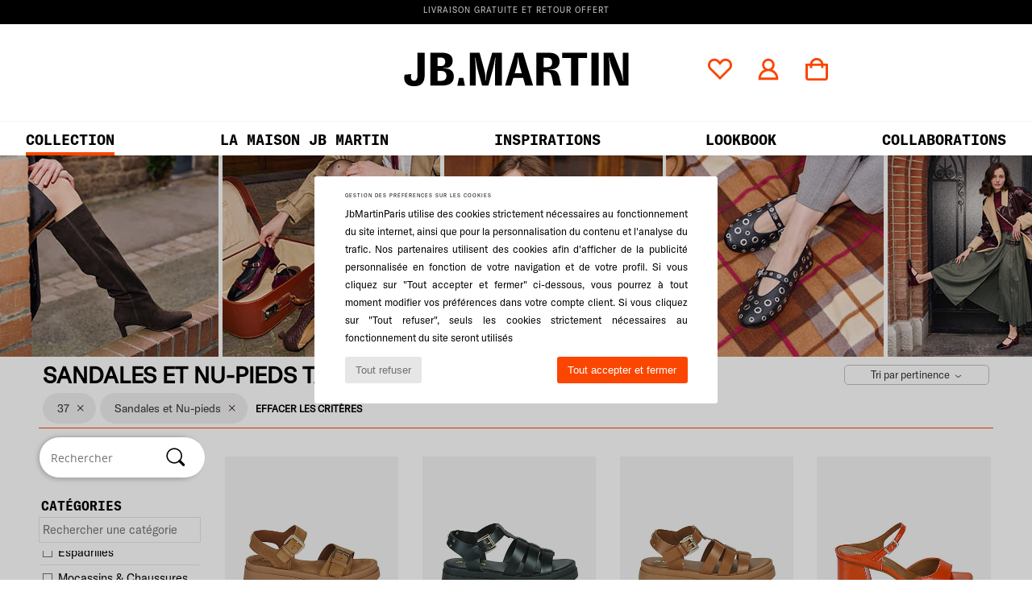

--- FILE ---
content_type: text/html; charset=UTF-8
request_url: https://www.jbmartinparis.com/Sandale-st-10622-10148-taille-2.php
body_size: 39924
content:

	<!DOCTYPE html>
		<html>
		<head>
			<meta charset="utf-8" />
			<meta name="viewport" content="width=device-width, initial-scale=1.0, minimum-scale=1.0, maximum-scale=1.0, user-scalable=no">
			<meta name="msapplication-navbutton-color" content="#FA4600" />
			<meta http-equiv="Content-Type" content="text/html; charset=utf-8" /><link rel="next" href="https://www.jbmartinparis.com/Sandale-st-10622-10148-taille-2-page144.php#rst" /><meta name="robots" content="noodp" /><link rel="alternate" media="only screen and (max-width: 640px)" href="https://www.jbmartinparis.com/mobile/Sandale-st-10622-10148-taille-2.php" /><link rel="alternate" media="handheld" href="https://www.jbmartinparis.com/mobile/Sandale-st-10622-10148-taille-2.php" /><meta name="description" content="Découvrez la collection de sandale et nu-pied  taille 37 sur JBMARTIN ✓ Livraison Gratuite, Retour Offert ► Commandez au meilleur prix vos sandales et nu-pieds  taille 37 avec JBMARTIN !" /><link rel="canonical" href="https://www.jbmartinparis.com/Sandale-st-10622-10148-taille-2.php" /><meta name="keywords" content="jbmartin, jbmartinparis.com, Chaussures, , sandale
" /><title>Sandale   taille 37 - Livraison Gratuite | Jbmartin !</title>
		<link rel="stylesheet" href="https://img.jbmartinparis.com/css/styles_desktop_JM-202601215.css" media="all" />
		<script type="text/javascript" nonce="3268608534c69a27c9b33b0638d67bd5">
			window.onerror = function (msg, err_url, line, column, error) {

				if(msg == "ResizeObserver loop limit exceeded" ||
					msg == "ResizeObserver loop completed with undelivered notifications.") {
					return;
				}

				let details = "";
				if(typeof error != "undefined" && error !== null) {
					if(typeof error.stack == "string") {
						details = error.stack;
					} else if(typeof error.toString == "function") {
						details = error.toString();
					}
				}

				var source_code = document.documentElement.innerHTML.split("\n");
				source_code.splice(line + 0, source_code.length - (line + 0));
				source_code.splice(0, line - 0);

				var post_data = "action=insert&msg=" + encodeURIComponent(msg)
					+ "&err_url=" + encodeURIComponent(err_url)
					+ "&line=" + encodeURIComponent(line)
					+ "&column=" + encodeURIComponent(column)
					+ "&error=" + encodeURIComponent(details)
					+ "&browser=" + encodeURIComponent(navigator.userAgent)
					+ "&source_code=" + encodeURIComponent(source_code.join("\n"));

				var XhrObj = new XMLHttpRequest();

				XhrObj.open("GET", "/ajax/save_javascript_error.php" + "?" + post_data);

				XhrObj.send(null);
			};
		</script>
	<script type="text/javascript" crossorigin="anonymous" src="https://img.jbmartinparis.com/js/min/js_desktop_fr_JM.min-202601215.js"></script>
	<script type="text/javascript" crossorigin="anonymous" src="https://img.jbmartinparis.com/js/min/js_async_fr_JM.min-202601215.js" async defer ></script>
	<script type="text/javascript" crossorigin="anonymous" src="https://img.jbmartinparis.com/js/libext/jquery/jquery.produits.js"></script>
		<link rel="apple-touch-icon" sizes="180x180" href="https://img.jbmartinparis.com/images/favicon/apple-touch-icon.png" />
		<link rel="icon" type="image/png" sizes="32x32" href="https://img.jbmartinparis.com/images/favicon/favicon-32x32.png" />
		<link rel="icon" type="image/png" sizes="16x16" href="https://img.jbmartinparis.com/images/favicon/favicon-16x16.png" />
		<link rel="manifest" href="/images/favicon/manifest.json" />
		<link rel="mask-icon" href="https://img.jbmartinparis.com/images/favicon/safari-pinned-tab.svg" color="#FA4600" />
		<meta name="theme-color" content="#FA4600" /><script type="text/javascript">
			var size_selected = false;
			function sessionCustomer(id){
				var sessionId = parseInt(id);
				return sessionId;
			}
			var sessionId = parseInt(0)</script>
</head>

<body><div id="maskBlack" onclick="hide(document.getElementById('maskBlack'));hide(document.getElementById('size_grid'));return false;"></div>
			<script>
				/**
				 * Fonction qui détermine si on met les cookies selon le choix du visiteur + gestion gtag
				 * @param  bool $allow_cookies Choix du visiteur du l'acceptation des cookies (1 ou 0)
				 */
				function verifCookies(allow_cookies){

					if(typeof gtag != "undefined") {
						if(allow_cookies == 1) {
							gtag("consent", "update", {
								"ad_storage": "granted",
								"analytics_storage": "granted",
								"ad_user_data": "granted",
								"ad_personalization": "granted"
							});
						} else {
							gtag("consent", "update", {
								"ad_storage": "denied",
								"analytics_storage": "denied",
								"ad_user_data": "denied",
								"ad_personalization": "denied"
							});
						}
					}

					if(allow_cookies == 1) {
						window.uetq = window.uetq || [];
						window.uetq.push("consent", "update", {"ad_storage": "granted"});
					} else {
						window.uetq = window.uetq || [];
						window.uetq.push("consent", "update", {"ad_storage": "denied"});
					}

					// #1208822 - Activation des tags
					if(allow_cookies == 1 && typeof load_tag === "function") {
						load_tag();
						setTimeout(unload_tag, SP.tags.timeout);
					}

					if($.ajax) {
						$.ajax({
							type: "GET",
							url: "../ajax/allow_cookies.php",
							data: "allow_cookies=" + allow_cookies
						}).done(function(result) {
							$(".cookies_info").hide();
						});
					} else {
						$(".cookies_info").hide();
					}
				}
			</script>


			<div class="cookies_info">
				<div class="cookies_info-pop">
					<div class="cookies_info-pop-title">Gestion des préférences sur les cookies</div>
					<div class="cookies_info-pop-text">JbMartinParis utilise des cookies strictement nécessaires au fonctionnement du site internet, ainsi que pour la personnalisation du contenu et l'analyse du trafic. Nos partenaires utilisent des cookies afin d'afficher de la publicité personnalisée en fonction de votre navigation et de votre profil. Si vous cliquez sur "Tout accepter et fermer" ci-dessous, vous pourrez à tout moment modifier vos préférences dans votre compte client. Si vous cliquez sur "Tout refuser", seuls les cookies strictement nécessaires au fonctionnement du site seront utilisés</div>
					<div class="cookies_info-pop-buttons">
						<button class="cookies_info-pop-buttons-refuse" onclick="javascript:verifCookies(0);">Tout refuser</button>
						<button class="cookies_info-pop-buttons-accept" onclick="javascript:verifCookies(1);">Tout accepter et fermer</button>
					</div>
				</div>
			</div><script>
			const TEXT_SEARCH_SUGGESTIONS = "Suggestions de recherche";
			const TEXT_SEARCH_BEST_SALES = "Meilleures Ventes";
		</script>
			<script>
				$(
					function(){
						SP.HeaderFront.header_services_init([{"index":"Livraison gratuite et retour offert"}], 0, 105);
					}
				);
			</script><div id="header_services"><div></div></div><div id="header">	<!-- .content_header -->
			<div id="content_header" class="">
			<div class="logo ">
				<a href="/" ><img src="https://img.jbmartinparis.com/images//jbmartin/topLogo.svg" alt="Jbmartinparis.com, chaussures femme, homme et enfant" /></a>
			</div>
		
			<div class="menu_right">
				<a href="wishList_sp.php">
					<img class="header_icon" src="https://img.jbmartinparis.com/images/jbmartin/assets/icon_heart_o.svg" alt="Mes Préférés" />
					<div class="menuHint"><span>Mes Préférés</span></div>
				</a>
				<a href="https://www.jbmartinparis.com/compte.php">
					<img class="header_icon" src="https://img.jbmartinparis.com/images/jbmartin/assets/icon_profil_o.svg" alt="Mon compte" />
					<div class="menuHint"><span>Mon compte</span></div>
				</a>
				<a href="https://www.jbmartinparis.com/panier.php">
					<img class="header_icon" src="https://img.jbmartinparis.com/images/jbmartin/assets/icon_cart_o.svg" alt="Mon panier"/>
					<div class="menuHint"><span>Mon panier</span></div>
					
				</a>
			</div>
		</div>
		<!-- FIN .content_header --><nav>
				<ul>
					<li class="links_nav force_ligne">
						<a href="JB-Martin-b108.php#rst">Collection</a>
						<div class="sous-menu"><div class="ct_collection">
							<div>
								<ul class="liste_links"><li><a href="Ballerine-JB-Martin-st10119-o108.php" class="" >ballerines </a></li><li><a href="Botte-JB-Martin-st10124-o108.php" class="" >Bottes</a></li><li><a href="Bottine-JB-Martin-st10127-o108.php" class="" >boots</a></li><li><a href="Derbies-et-Richelieu-JB-Martin-st10156-o108.php" class="" >Derbies</a></li><li><a href="Escarpin-JB-Martin-st10134-o108.php" class="" >Escarpins</a></li><li><a href="Mocassins-et-Chaussures-bateau-JB-Martin-st10129-o108.php" class="" >Mocassins </a></li><li><a href="Mules-sty-10622-10038.php" class="" >Mules</a></li><li><a href="Sabots-sty-10622-10040.php" class="" >Sabots</a></li><li><a href="Sandale-JB-Martin-st10148-o108.php" class="" >Sandales</a></li><li><a href="Basket-JB-Martin-st10157-o108.php" class="" >Sneakers</a></li><li><a href="sacs.php" class="" >Sacs</a></li><li><a href="chaussures-pas-cher.php#rst" >Archives</a></li></ul>
								<div class="links_columns">
									<!-- <a href="selection-operation-12310.php#universe=12310&classement=NEW_PRODUCTS" class="link_orange">Printemps-été 2025</a> -->
									<a href="chaussures-nouvelle-collection.php#rst" class="link_orange">Nouveautés</a>
									<a href="chaussures.php#rst" class="link_orange">tous nos produits</a>
								</div>
							</div>

							<div class="img_speciale">
								<a class="vignette_menu" href="selection-operation-12310.php#universe=12310&classement=NEW_PRODUCTS">
									<img src="https://img.jbmartinparis.com/images/header/menu_collection.jpg" />
									<div class="titre_speciale">Nouveautés<br>Automne / Hiver<br>2025</div>
								</a>
								<a class="vignette_menu" href="sacs.php">
									<img src="https://img.jbmartinparis.com/images/header/menu_sacs.jpg" />
									<div class="titre_speciale">Nouveautés<br>Sacs</div>
								</a>
							</div>

						</div></div>
					</li>
					<li class="links_nav ">
						<a href="#">LA MAISON JB MARTIN </a>
						<div class="sous-menu"><div class="ct_collection">
					<div id="maisonJM">
						<ul class="liste_links">
							<li>
							<a href="about.php" >Notre histoire</a></li>
							<li>
							<a href="pressroom?category=parutions" >La presse en parle</a>
							</li>
							<li>
							<a href="centansjbmartin.php" >collection&nbsp;100 ans</a>
							</li>
							<li>
							<a href="jbmartinxfemmessolidaire.php" >jb martin soutient les femmes</a>
							</li>
						</ul>
					</div>
					<div class="img_menu"><img src="https://img.jbmartinparis.com/images/header/menu_maison_jb.jpg" /></div>
		</div></div>
					</li>
					<li class="links_nav ">
						<a href="my.php">Inspirations</a>
					</li>
					<li class="links_nav ">
						<a href="lookbook.php">LOOKBOOK</a>
					</li>
					<li class="links_nav ">
						<a href="#">collaborations</a>
						<div class="sous-menu" id="jb_collab"><div class="ct_collab">
						<div class="item_collab">
							<a href="/operation-NatachaBirds-x-JBMartin.php" class="links_collab">
								<img src="https://img.jbmartinparis.com/images/header/collab_menu_bird.jpg" />
							</a>
						</div>
						<div class="item_collab">
							<a href="/operation-LerougeaongleXJBmartin.php" class="links_collab">
								<img src="https://img.jbmartinparis.com/images/header/collab_menu_rouge.jpg" />
							</a>
						</div>
						<div class="item_collab">
							<a href="/operation-BazarAtelierSablonXJBmartin.php" class="links_collab">
								<img src="https://img.jbmartinparis.com/images/header/collab_menu_bazar.jpg" />
							</a>
						</div>
						<div class="item_collab">
							<a href="/operation-PimentMartin-x-JBMartin.php" class="links_collab">
								<img src="https://img.jbmartinparis.com/images/header/collab_menu_piment.jpg" />
							</a>
						</div>
					</div></div>
					</li>
				</ul>
			</nav></div>
		<div id="parent">
			<div style="background:url(https://img.jbmartinparis.com/images//universe/sban-201---20251215.jpg) left top no-repeat;height:250px;display:flex;font-size:2.5rem;background-color:#fa4600;align-items:center;"></div>
<div id="contenu">
			<div id="title_advanced_fil_ariane">
				<div class="title_advanced_fil_ariane_content">
					<div class="ariane_fl">
						<span><h1 class="seo_hn_tag">Sandales et Nu-pieds Taille 37&nbsp;</h1><span id="adv_nb_products_span" > : <span id="adv_nb_products">1138</span> articles</span></span>

					</div>
		
					<div class="ariane_fl">
						<div class="advViewClassement">
					<div onclick="dropdownTri()" class="btn_tri">
						<span id="current_classement">Tri par pertinence</span> <i class="icon-flecheBas"></i>
					</div>
					<ul id="classement" class="classement_content">
						<li onclick="changeClassement(this);" value="pertinence" >
							Tri par pertinence
						</li>
						<li onclick="changeClassement(this);" value="ASC">
							Prix croissants
						</li>
						<li onclick="changeClassement(this);" value="DESC">
							Prix décroissants
						</li>
						<li onclick="changeClassement(this);" value="NEW_PRODUCTS">
							Nouveautés
						</li>
						<li onclick="changeClassement(this);" value="discount">
							Discounts %
						</li>
					</ul>
				</div>

				<script type="text/javascript">
					// Click outside = close
					window.onclick = function(event) {
						var container = $(".btn_tri");

						if(!container.is(event.target)
							&& container.has(event.target).length === 0)
						{
							$("#classement").hide();
						}
					}
				</script>
					</div>
					<div id="advanced_fil_ariane">
						<div class="adv_nouvelle_recherche" onclick="adv_filters_reset_all_filters(true);" id="adv_nouvelle_recherche" style="display:none;">
							Effacer les critères
						</div>
					</div>
				</div>
			</div><!-- MENU start --><div id="gauche">
			<div class="search">
				<form class="search headerSearch searchContainer" action="search.php" method="get" id="form_search">
					<input class="headerSearchBar" type="text" name="keywords" id="keywords_field" autocomplete="off" value="" onfocus="completeSearchEngine();" onclick="displayDefaultResults();" placeholder="Rechercher"  />
					<button id="submit_search" class="valid_search" type="submit" aria-label="Rechercher"><i class="icon-rechercher"></i></button>
				</form>
			</div>
		<div id="advanced_menu"><div class="filter_adv">Filtrer par</div>
		<script>
			var only_shoes_on_page = "1";
			var only_bags_on_page = "";
			var only_clothes_on_page = "";
			var only_home_on_page = "";
			var only_underwear_on_page = "";
		</script><script type="text/javascript">var all_filters = ""</script><div class="adv_title_menu">Catégories</div><div id="style_actifs"></div>
			<input type="text" value="" placeholder="Rechercher une catégorie" class="advanced_menu_brand_search" onkeyup="adv_filters_dynamic_filter('style', this, true);" />
			<div class="srub scroll-pane-arrows" style="overflow-x: hidden; overflow-y: auto;" id="style">
					<div id="style10119" class="adv_filtre_default adv_filtre adv_filtre_categorie"
						data-sous-cat=""
						onclick="adv_filters_update_filter('style', '10119'); sendEventTracker( 'Catalog_Filters_Advanced', 'Styles_Filter', undefined, undefined, false, undefined, 100);">
						 <div></div>
						 <span id="style10119_text">
							Ballerines / Babies
						 </span>
					 </div>
					<div id="style10157" class="adv_filtre_default adv_filtre adv_filtre_categorie"
						data-sous-cat="10009,10010"
						onclick="adv_filters_update_filter('style', '10157'); sendEventTracker( 'Catalog_Filters_Advanced', 'Styles_Filter', undefined, undefined, false, undefined, 100);">
						 <div></div>
						 <span id="style10157_text">
							Baskets mode
						 </span>
					 </div>
								<div id="sstyle10009" data-parent-cat="10157" class="adv_filtre_default adv_filtre adv_filtre_sous_cat" style="display:none" onclick="sendEventTracker( 'Catalog_Filters_Advanced', 'Styles_Filter', undefined, undefined, false, undefined, 100);">
									<div onclick="adv_filters_update_filter('sstyle', '10009');"></div>
									<span id="sstyle10009_text">
										<a href="Baskets-basses-sty-10622-10009-taille-2.php#rst" onclick="return adv_filters_click_classic_link('sstyle', '10009');">
											Baskets basses
										</a>
									</span>
								</div>
								<div id="sstyle10010" data-parent-cat="10157" class="adv_filtre_default adv_filtre adv_filtre_sous_cat" style="display:none" onclick="sendEventTracker( 'Catalog_Filters_Advanced', 'Styles_Filter', undefined, undefined, false, undefined, 100);">
									<div onclick="adv_filters_update_filter('sstyle', '10010');"></div>
									<span id="sstyle10010_text">
										<a href="Basket-montante-sty-10622-10010-taille-2.php#rst" onclick="return adv_filters_click_classic_link('sstyle', '10010');">
											Baskets montantes
										</a>
									</span>
								</div>
					<div id="style10124" class="adv_filtre_default adv_filtre adv_filtre_categorie"
						data-sous-cat="10011"
						onclick="adv_filters_update_filter('style', '10124'); sendEventTracker( 'Catalog_Filters_Advanced', 'Styles_Filter', undefined, undefined, false, undefined, 100);">
						 <div></div>
						 <span id="style10124_text">
							Bottes
						 </span>
					 </div>
					<div id="style10127" class="adv_filtre_default adv_filtre adv_filtre_categorie"
						data-sous-cat="10014,10013"
						onclick="adv_filters_update_filter('style', '10127'); sendEventTracker( 'Catalog_Filters_Advanced', 'Styles_Filter', undefined, undefined, false, undefined, 100);">
						 <div></div>
						 <span id="style10127_text">
							Bottines / Boots
						 </span>
					 </div>
								<div id="sstyle10014" data-parent-cat="10127" class="adv_filtre_default adv_filtre adv_filtre_sous_cat" style="display:none" onclick="sendEventTracker( 'Catalog_Filters_Advanced', 'Styles_Filter', undefined, undefined, false, undefined, 100);">
									<div onclick="adv_filters_update_filter('sstyle', '10014');"></div>
									<span id="sstyle10014_text">
										<a href="Boot-sty-10622-10014-taille-2.php#rst" onclick="return adv_filters_click_classic_link('sstyle', '10014');">
											Boots
										</a>
									</span>
								</div>
								<div id="sstyle10013" data-parent-cat="10127" class="adv_filtre_default adv_filtre adv_filtre_sous_cat" style="display:none" onclick="sendEventTracker( 'Catalog_Filters_Advanced', 'Styles_Filter', undefined, undefined, false, undefined, 100);">
									<div onclick="adv_filters_update_filter('sstyle', '10013');"></div>
									<span id="sstyle10013_text">
										<a href="Bottine-sty-10622-10013-taille-2.php#rst" onclick="return adv_filters_click_classic_link('sstyle', '10013');">
											Bottines
										</a>
									</span>
								</div>
					<div id="style10156" class="adv_filtre_default adv_filtre adv_filtre_categorie"
						data-sous-cat="10034,10039"
						onclick="adv_filters_update_filter('style', '10156'); sendEventTracker( 'Catalog_Filters_Advanced', 'Styles_Filter', undefined, undefined, false, undefined, 100);">
						 <div></div>
						 <span id="style10156_text">
							Derbies & Richelieu
						 </span>
					 </div>
								<div id="sstyle10034" data-parent-cat="10156" class="adv_filtre_default adv_filtre adv_filtre_sous_cat" style="display:none" onclick="sendEventTracker( 'Catalog_Filters_Advanced', 'Styles_Filter', undefined, undefined, false, undefined, 100);">
									<div onclick="adv_filters_update_filter('sstyle', '10034');"></div>
									<span id="sstyle10034_text">
										<a href="Derbies-sty-10622-10034-taille-2.php#rst" onclick="return adv_filters_click_classic_link('sstyle', '10034');">
											Derbies
										</a>
									</span>
								</div>
								<div id="sstyle10039" data-parent-cat="10156" class="adv_filtre_default adv_filtre adv_filtre_sous_cat" style="display:none" onclick="sendEventTracker( 'Catalog_Filters_Advanced', 'Styles_Filter', undefined, undefined, false, undefined, 100);">
									<div onclick="adv_filters_update_filter('sstyle', '10039');"></div>
									<span id="sstyle10039_text">
										<a href="Richelieu-sty-10622-10039-taille-2.php#rst" onclick="return adv_filters_click_classic_link('sstyle', '10039');">
											Richelieu
										</a>
									</span>
								</div>
					<div id="style10134" class="adv_filtre_default adv_filtre adv_filtre_categorie"
						data-sous-cat=""
						onclick="adv_filters_update_filter('style', '10134'); sendEventTracker( 'Catalog_Filters_Advanced', 'Styles_Filter', undefined, undefined, false, undefined, 100);">
						 <div></div>
						 <span id="style10134_text">
							Escarpins
						 </span>
					 </div>
					<div id="style10135" class="adv_filtre_default adv_filtre adv_filtre_categorie"
						data-sous-cat=""
						onclick="adv_filters_update_filter('style', '10135'); sendEventTracker( 'Catalog_Filters_Advanced', 'Styles_Filter', undefined, undefined, false, undefined, 100);">
						 <div></div>
						 <span id="style10135_text">
							Espadrilles
						 </span>
					 </div>
					<div id="style10129" class="adv_filtre_default adv_filtre adv_filtre_categorie"
						data-sous-cat="10037"
						onclick="adv_filters_update_filter('style', '10129'); sendEventTracker( 'Catalog_Filters_Advanced', 'Styles_Filter', undefined, undefined, false, undefined, 100);">
						 <div></div>
						 <span id="style10129_text">
							Mocassins & Chaussures bateau
						 </span>
					 </div>
					<div id="style10139" class="adv_filtre_default adv_filtre adv_filtre_categorie"
						data-sous-cat="10038,10040"
						onclick="adv_filters_update_filter('style', '10139'); sendEventTracker( 'Catalog_Filters_Advanced', 'Styles_Filter', undefined, undefined, false, undefined, 100);">
						 <div></div>
						 <span id="style10139_text">
							Mules / Sabots
						 </span>
					 </div>
								<div id="sstyle10038" data-parent-cat="10139" class="adv_filtre_default adv_filtre adv_filtre_sous_cat" style="display:none" onclick="sendEventTracker( 'Catalog_Filters_Advanced', 'Styles_Filter', undefined, undefined, false, undefined, 100);">
									<div onclick="adv_filters_update_filter('sstyle', '10038');"></div>
									<span id="sstyle10038_text">
										<a href="Mules-sty-10622-10038-taille-2.php#rst" onclick="return adv_filters_click_classic_link('sstyle', '10038');">
											Mules
										</a>
									</span>
								</div>
								<div id="sstyle10040" data-parent-cat="10139" class="adv_filtre_default adv_filtre adv_filtre_sous_cat" style="display:none" onclick="sendEventTracker( 'Catalog_Filters_Advanced', 'Styles_Filter', undefined, undefined, false, undefined, 100);">
									<div onclick="adv_filters_update_filter('sstyle', '10040');"></div>
									<span id="sstyle10040_text">
										<a href="Sabots-sty-10622-10040-taille-2.php#rst" onclick="return adv_filters_click_classic_link('sstyle', '10040');">
											Sabots
										</a>
									</span>
								</div>
					<div id="style10148" class="adv_filtre_default adv_filtre adv_filtre_categorie"
						data-sous-cat=""
						onclick="adv_filters_update_filter('style', '10148'); sendEventTracker( 'Catalog_Filters_Advanced', 'Styles_Filter', undefined, undefined, false, undefined, 100);">
						 <div></div>
						 <span id="style10148_text">
							Sandales et Nu-pieds
						 </span>
					 </div>
					<div id="style10152" class="adv_filtre_default adv_filtre adv_filtre_categorie"
						data-sous-cat=""
						onclick="adv_filters_update_filter('style', '10152'); sendEventTracker( 'Catalog_Filters_Advanced', 'Styles_Filter', undefined, undefined, false, undefined, 100);">
						 <div></div>
						 <span id="style10152_text">
							Slip ons
						 </span>
					 </div>
					<div id="style10155" class="adv_filtre_default adv_filtre adv_filtre_categorie"
						data-sous-cat=""
						onclick="adv_filters_update_filter('style', '10155'); sendEventTracker( 'Catalog_Filters_Advanced', 'Styles_Filter', undefined, undefined, false, undefined, 100);">
						 <div></div>
						 <span id="style10155_text">
							Tongs
						 </span>
					 </div>
			</div><div class="adv_title_menu">Tailles</div><div id="size_id_actifs"></div>

		<div id="size_id" class="shoe_size"><div id="size_id41" class="adv_size_default adv_size" onclick="adv_filters_update_filter('size_id', '41'); sendEventTracker( 'Catalog_Filters_Advanced', 'Sizes_Filter', undefined, undefined, false, undefined, 100);">
					<span id="size_id41_text">
						35
					</span>
				</div><div id="size_id1" class="adv_size_default adv_size" onclick="adv_filters_update_filter('size_id', '1'); sendEventTracker( 'Catalog_Filters_Advanced', 'Sizes_Filter', undefined, undefined, false, undefined, 100);">
					<span id="size_id1_text">
						36
					</span>
				</div><div id="size_id2" class="adv_size_default adv_size" onclick="adv_filters_update_filter('size_id', '2'); sendEventTracker( 'Catalog_Filters_Advanced', 'Sizes_Filter', undefined, undefined, false, undefined, 100);">
					<span id="size_id2_text">
						37
					</span>
				</div><div id="size_id3" class="adv_size_default adv_size" onclick="adv_filters_update_filter('size_id', '3'); sendEventTracker( 'Catalog_Filters_Advanced', 'Sizes_Filter', undefined, undefined, false, undefined, 100);">
					<span id="size_id3_text">
						38
					</span>
				</div><div id="size_id4" class="adv_size_default adv_size" onclick="adv_filters_update_filter('size_id', '4'); sendEventTracker( 'Catalog_Filters_Advanced', 'Sizes_Filter', undefined, undefined, false, undefined, 100);">
					<span id="size_id4_text">
						39
					</span>
				</div><div id="size_id5" class="adv_size_default adv_size" onclick="adv_filters_update_filter('size_id', '5'); sendEventTracker( 'Catalog_Filters_Advanced', 'Sizes_Filter', undefined, undefined, false, undefined, 100);">
					<span id="size_id5_text">
						40
					</span>
				</div><div id="size_id6" class="adv_size_default adv_size" onclick="adv_filters_update_filter('size_id', '6'); sendEventTracker( 'Catalog_Filters_Advanced', 'Sizes_Filter', undefined, undefined, false, undefined, 100);">
					<span id="size_id6_text">
						41
					</span>
				</div><div id="size_id7" class="adv_size_default adv_size" onclick="adv_filters_update_filter('size_id', '7'); sendEventTracker( 'Catalog_Filters_Advanced', 'Sizes_Filter', undefined, undefined, false, undefined, 100);">
					<span id="size_id7_text">
						42
					</span>
				</div></div><div class="adv_title_menu">Modele</div><div id="modele_id_actifs"></div><input type="text" value="" placeholder="Rechercher un modele" class="advanced_menu_brand_search" onkeyup="adv_filters_dynamic_filter('modele_id', this, true);" />
			<div class="srub scroll-pane-arrows" style="overflow-x: hidden; overflow-y: auto;" id="modele_id">
					<div id="modele_id66938442" class="adv_filtre_default adv_filtre" onclick="adv_filters_update_filter('modele_id', '66938442'); sendEventTracker( 'Catalog_Filters_Advanced', 'modele_id', undefined, undefined, false, undefined, 100);">
						 <div></div>
						 <span id="modele_id66938442_text">
							JB Martin - JOLIE
						 </span>
					 </div>
					<div id="modele_id67684727" class="adv_filtre_default adv_filtre" onclick="adv_filters_update_filter('modele_id', '67684727'); sendEventTracker( 'Catalog_Filters_Advanced', 'modele_id', undefined, undefined, false, undefined, 100);">
						 <div></div>
						 <span id="modele_id67684727_text">
							JB Martin - OTIS
						 </span>
					 </div>
					<div id="modele_id67161572" class="adv_filtre_default adv_filtre" onclick="adv_filters_update_filter('modele_id', '67161572'); sendEventTracker( 'Catalog_Filters_Advanced', 'modele_id', undefined, undefined, false, undefined, 100);">
						 <div></div>
						 <span id="modele_id67161572_text">
							JB Martin - VERITEA
						 </span>
					 </div>
					<div id="modele_id67212568" class="adv_filtre_default adv_filtre" onclick="adv_filters_update_filter('modele_id', '67212568'); sendEventTracker( 'Catalog_Filters_Advanced', 'modele_id', undefined, undefined, false, undefined, 100);">
						 <div></div>
						 <span id="modele_id67212568_text">
							JB Martin - LIDIA
						 </span>
					 </div>
					<div id="modele_id66938439" class="adv_filtre_default adv_filtre" onclick="adv_filters_update_filter('modele_id', '66938439'); sendEventTracker( 'Catalog_Filters_Advanced', 'modele_id', undefined, undefined, false, undefined, 100);">
						 <div></div>
						 <span id="modele_id66938439_text">
							JB Martin - FRANCHE
						 </span>
					 </div>
					<div id="modele_id67161560" class="adv_filtre_default adv_filtre" onclick="adv_filters_update_filter('modele_id', '67161560'); sendEventTracker( 'Catalog_Filters_Advanced', 'modele_id', undefined, undefined, false, undefined, 100);">
						 <div></div>
						 <span id="modele_id67161560_text">
							JB Martin - FOLIE
						 </span>
					 </div>
					<div id="modele_id29242561" class="adv_filtre_default adv_filtre" onclick="adv_filters_update_filter('modele_id', '29242561'); sendEventTracker( 'Catalog_Filters_Advanced', 'modele_id', undefined, undefined, false, undefined, 100);">
						 <div></div>
						 <span id="modele_id29242561_text">
							JB Martin - BRILLE
						 </span>
					 </div>
					<div id="modele_id67161558" class="adv_filtre_default adv_filtre" onclick="adv_filters_update_filter('modele_id', '67161558'); sendEventTracker( 'Catalog_Filters_Advanced', 'modele_id', undefined, undefined, false, undefined, 100);">
						 <div></div>
						 <span id="modele_id67161558_text">
							JB Martin - FLASH
						 </span>
					 </div>
					<div id="modele_id67549079" class="adv_filtre_default adv_filtre" onclick="adv_filters_update_filter('modele_id', '67549079'); sendEventTracker( 'Catalog_Filters_Advanced', 'modele_id', undefined, undefined, false, undefined, 100);">
						 <div></div>
						 <span id="modele_id67549079_text">
							JB Martin - LIERRE
						 </span>
					 </div>
					<div id="modele_id67676441" class="adv_filtre_default adv_filtre" onclick="adv_filters_update_filter('modele_id', '67676441'); sendEventTracker( 'Catalog_Filters_Advanced', 'modele_id', undefined, undefined, false, undefined, 100);">
						 <div></div>
						 <span id="modele_id67676441_text">
							JB Martin - JOE
						 </span>
					 </div>
					<div id="modele_id67365337" class="adv_filtre_default adv_filtre" onclick="adv_filters_update_filter('modele_id', '67365337'); sendEventTracker( 'Catalog_Filters_Advanced', 'modele_id', undefined, undefined, false, undefined, 100);">
						 <div></div>
						 <span id="modele_id67365337_text">
							JB Martin - LAMOUR
						 </span>
					 </div>
					<div id="modele_id67084212" class="adv_filtre_default adv_filtre" onclick="adv_filters_update_filter('modele_id', '67084212'); sendEventTracker( 'Catalog_Filters_Advanced', 'modele_id', undefined, undefined, false, undefined, 100);">
						 <div></div>
						 <span id="modele_id67084212_text">
							JB Martin - LUXE
						 </span>
					 </div>
					<div id="modele_id67161562" class="adv_filtre_default adv_filtre" onclick="adv_filters_update_filter('modele_id', '67161562'); sendEventTracker( 'Catalog_Filters_Advanced', 'modele_id', undefined, undefined, false, undefined, 100);">
						 <div></div>
						 <span id="modele_id67161562_text">
							JB Martin - FOUGUE
						 </span>
					 </div>
					<div id="modele_id67161566" class="adv_filtre_default adv_filtre" onclick="adv_filters_update_filter('modele_id', '67161566'); sendEventTracker( 'Catalog_Filters_Advanced', 'modele_id', undefined, undefined, false, undefined, 100);">
						 <div></div>
						 <span id="modele_id67161566_text">
							JB Martin - FRIVOLE
						 </span>
					 </div>
					<div id="modele_id67690426" class="adv_filtre_default adv_filtre" onclick="adv_filters_update_filter('modele_id', '67690426'); sendEventTracker( 'Catalog_Filters_Advanced', 'modele_id', undefined, undefined, false, undefined, 100);">
						 <div></div>
						 <span id="modele_id67690426_text">
							JB Martin - FIRENZE
						 </span>
					 </div>
					<div id="modele_id67265535" class="adv_filtre_default adv_filtre" onclick="adv_filters_update_filter('modele_id', '67265535'); sendEventTracker( 'Catalog_Filters_Advanced', 'modele_id', undefined, undefined, false, undefined, 100);">
						 <div></div>
						 <span id="modele_id67265535_text">
							JB Martin - OCTAVIE
						 </span>
					 </div>
					<div id="modele_id67252271" class="adv_filtre_default adv_filtre" onclick="adv_filters_update_filter('modele_id', '67252271'); sendEventTracker( 'Catalog_Filters_Advanced', 'modele_id', undefined, undefined, false, undefined, 100);">
						 <div></div>
						 <span id="modele_id67252271_text">
							JB Martin - LEONOR
						 </span>
					 </div>
					<div id="modele_id67238881" class="adv_filtre_default adv_filtre" onclick="adv_filters_update_filter('modele_id', '67238881'); sendEventTracker( 'Catalog_Filters_Advanced', 'modele_id', undefined, undefined, false, undefined, 100);">
						 <div></div>
						 <span id="modele_id67238881_text">
							JB Martin - VALENTINE
						 </span>
					 </div>
					<div id="modele_id67195863" class="adv_filtre_default adv_filtre" onclick="adv_filters_update_filter('modele_id', '67195863'); sendEventTracker( 'Catalog_Filters_Advanced', 'modele_id', undefined, undefined, false, undefined, 100);">
						 <div></div>
						 <span id="modele_id67195863_text">
							JB Martin - VANESSA
						 </span>
					 </div>
					<div id="modele_id66947236" class="adv_filtre_default adv_filtre" onclick="adv_filters_update_filter('modele_id', '66947236'); sendEventTracker( 'Catalog_Filters_Advanced', 'modele_id', undefined, undefined, false, undefined, 100);">
						 <div></div>
						 <span id="modele_id66947236_text">
							JB Martin - OLYMPE
						 </span>
					 </div>
					<div id="modele_id67325560" class="adv_filtre_default adv_filtre" onclick="adv_filters_update_filter('modele_id', '67325560'); sendEventTracker( 'Catalog_Filters_Advanced', 'modele_id', undefined, undefined, false, undefined, 100);">
						 <div></div>
						 <span id="modele_id67325560_text">
							JB Martin - VIRGINIA
						 </span>
					 </div>
					<div id="modele_id67690425" class="adv_filtre_default adv_filtre" onclick="adv_filters_update_filter('modele_id', '67690425'); sendEventTracker( 'Catalog_Filters_Advanced', 'modele_id', undefined, undefined, false, undefined, 100);">
						 <div></div>
						 <span id="modele_id67690425_text">
							JB Martin - FIDELO
						 </span>
					 </div>
					<div id="modele_id67826242" class="adv_filtre_default adv_filtre" onclick="adv_filters_update_filter('modele_id', '67826242'); sendEventTracker( 'Catalog_Filters_Advanced', 'modele_id', undefined, undefined, false, undefined, 100);">
						 <div></div>
						 <span id="modele_id67826242_text">
							JB Martin - LOTUS
						 </span>
					 </div>
					<div id="modele_id67722466" class="adv_filtre_default adv_filtre" onclick="adv_filters_update_filter('modele_id', '67722466'); sendEventTracker( 'Catalog_Filters_Advanced', 'modele_id', undefined, undefined, false, undefined, 100);">
						 <div></div>
						 <span id="modele_id67722466_text">
							JB Martin - FALK
						 </span>
					 </div>
					<div id="modele_id67681456" class="adv_filtre_default adv_filtre" onclick="adv_filters_update_filter('modele_id', '67681456'); sendEventTracker( 'Catalog_Filters_Advanced', 'modele_id', undefined, undefined, false, undefined, 100);">
						 <div></div>
						 <span id="modele_id67681456_text">
							JB Martin - LOU
						 </span>
					 </div>
					<div id="modele_id67862954" class="adv_filtre_default adv_filtre" onclick="adv_filters_update_filter('modele_id', '67862954'); sendEventTracker( 'Catalog_Filters_Advanced', 'modele_id', undefined, undefined, false, undefined, 100);">
						 <div></div>
						 <span id="modele_id67862954_text">
							JB Martin - LISETTE
						 </span>
					 </div>
					<div id="modele_id66567814" class="adv_filtre_default adv_filtre" onclick="adv_filters_update_filter('modele_id', '66567814'); sendEventTracker( 'Catalog_Filters_Advanced', 'modele_id', undefined, undefined, false, undefined, 100);">
						 <div></div>
						 <span id="modele_id66567814_text">
							JB Martin - KALIO
						 </span>
					 </div>
					<div id="modele_id67003853" class="adv_filtre_default adv_filtre" onclick="adv_filters_update_filter('modele_id', '67003853'); sendEventTracker( 'Catalog_Filters_Advanced', 'modele_id', undefined, undefined, false, undefined, 100);">
						 <div></div>
						 <span id="modele_id67003853_text">
							JB Martin - OSER
						 </span>
					 </div>
					<div id="modele_id67084198" class="adv_filtre_default adv_filtre" onclick="adv_filters_update_filter('modele_id', '67084198'); sendEventTracker( 'Catalog_Filters_Advanced', 'modele_id', undefined, undefined, false, undefined, 100);">
						 <div></div>
						 <span id="modele_id67084198_text">
							JB Martin - AISSA
						 </span>
					 </div>
					<div id="modele_id67078207" class="adv_filtre_default adv_filtre" onclick="adv_filters_update_filter('modele_id', '67078207'); sendEventTracker( 'Catalog_Filters_Advanced', 'modele_id', undefined, undefined, false, undefined, 100);">
						 <div></div>
						 <span id="modele_id67078207_text">
							JB Martin - VEILLE
						 </span>
					 </div>
					<div id="modele_id67003854" class="adv_filtre_default adv_filtre" onclick="adv_filters_update_filter('modele_id', '67003854'); sendEventTracker( 'Catalog_Filters_Advanced', 'modele_id', undefined, undefined, false, undefined, 100);">
						 <div></div>
						 <span id="modele_id67003854_text">
							JB Martin - VIVA
						 </span>
					 </div>
					<div id="modele_id67084209" class="adv_filtre_default adv_filtre" onclick="adv_filters_update_filter('modele_id', '67084209'); sendEventTracker( 'Catalog_Filters_Advanced', 'modele_id', undefined, undefined, false, undefined, 100);">
						 <div></div>
						 <span id="modele_id67084209_text">
							JB Martin - LOCA
						 </span>
					 </div>
					<div id="modele_id67161559" class="adv_filtre_default adv_filtre" onclick="adv_filters_update_filter('modele_id', '67161559'); sendEventTracker( 'Catalog_Filters_Advanced', 'modele_id', undefined, undefined, false, undefined, 100);">
						 <div></div>
						 <span id="modele_id67161559_text">
							JB Martin - FLORA
						 </span>
					 </div>
					<div id="modele_id67161575" class="adv_filtre_default adv_filtre" onclick="adv_filters_update_filter('modele_id', '67161575'); sendEventTracker( 'Catalog_Filters_Advanced', 'modele_id', undefined, undefined, false, undefined, 100);">
						 <div></div>
						 <span id="modele_id67161575_text">
							JB Martin - VRAIE
						 </span>
					 </div>
					<div id="modele_id67219789" class="adv_filtre_default adv_filtre" onclick="adv_filters_update_filter('modele_id', '67219789'); sendEventTracker( 'Catalog_Filters_Advanced', 'modele_id', undefined, undefined, false, undefined, 100);">
						 <div></div>
						 <span id="modele_id67219789_text">
							JB Martin - LOVE
						 </span>
					 </div>
					<div id="modele_id67585191" class="adv_filtre_default adv_filtre" onclick="adv_filters_update_filter('modele_id', '67585191'); sendEventTracker( 'Catalog_Filters_Advanced', 'modele_id', undefined, undefined, false, undefined, 100);">
						 <div></div>
						 <span id="modele_id67585191_text">
							JB Martin - LILA
						 </span>
					 </div>
					<div id="modele_id67272005" class="adv_filtre_default adv_filtre" onclick="adv_filters_update_filter('modele_id', '67272005'); sendEventTracker( 'Catalog_Filters_Advanced', 'modele_id', undefined, undefined, false, undefined, 100);">
						 <div></div>
						 <span id="modele_id67272005_text">
							JB Martin - ODILO
						 </span>
					 </div>
					<div id="modele_id67195866" class="adv_filtre_default adv_filtre" onclick="adv_filters_update_filter('modele_id', '67195866'); sendEventTracker( 'Catalog_Filters_Advanced', 'modele_id', undefined, undefined, false, undefined, 100);">
						 <div></div>
						 <span id="modele_id67195866_text">
							JB Martin - VISION
						 </span>
					 </div>
					<div id="modele_id66938427" class="adv_filtre_default adv_filtre" onclick="adv_filters_update_filter('modele_id', '66938427'); sendEventTracker( 'Catalog_Filters_Advanced', 'modele_id', undefined, undefined, false, undefined, 100);">
						 <div></div>
						 <span id="modele_id66938427_text">
							JB Martin - ADORABLE
						 </span>
					 </div>
					<div id="modele_id66938432" class="adv_filtre_default adv_filtre" onclick="adv_filters_update_filter('modele_id', '66938432'); sendEventTracker( 'Catalog_Filters_Advanced', 'modele_id', undefined, undefined, false, undefined, 100);">
						 <div></div>
						 <span id="modele_id66938432_text">
							JB Martin - ANNA
						 </span>
					 </div>
					<div id="modele_id67351936" class="adv_filtre_default adv_filtre" onclick="adv_filters_update_filter('modele_id', '67351936'); sendEventTracker( 'Catalog_Filters_Advanced', 'modele_id', undefined, undefined, false, undefined, 100);">
						 <div></div>
						 <span id="modele_id67351936_text">
							JB Martin - ESMEE
						 </span>
					 </div>
					<div id="modele_id67585193" class="adv_filtre_default adv_filtre" onclick="adv_filters_update_filter('modele_id', '67585193'); sendEventTracker( 'Catalog_Filters_Advanced', 'modele_id', undefined, undefined, false, undefined, 100);">
						 <div></div>
						 <span id="modele_id67585193_text">
							JB Martin - LOUVRE
						 </span>
					 </div>
					<div id="modele_id67681454" class="adv_filtre_default adv_filtre" onclick="adv_filters_update_filter('modele_id', '67681454'); sendEventTracker( 'Catalog_Filters_Advanced', 'modele_id', undefined, undefined, false, undefined, 100);">
						 <div></div>
						 <span id="modele_id67681454_text">
							JB Martin - JENNA
						 </span>
					 </div>
					<div id="modele_id67927476" class="adv_filtre_default adv_filtre" onclick="adv_filters_update_filter('modele_id', '67927476'); sendEventTracker( 'Catalog_Filters_Advanced', 'modele_id', undefined, undefined, false, undefined, 100);">
						 <div></div>
						 <span id="modele_id67927476_text">
							JB Martin - JINGA
						 </span>
					 </div>
					<div id="modele_id66626323" class="adv_filtre_default adv_filtre" onclick="adv_filters_update_filter('modele_id', '66626323'); sendEventTracker( 'Catalog_Filters_Advanced', 'modele_id', undefined, undefined, false, undefined, 100);">
						 <div></div>
						 <span id="modele_id66626323_text">
							JB Martin - GRIOTTES
						 </span>
					 </div>
					<div id="modele_id66573736" class="adv_filtre_default adv_filtre" onclick="adv_filters_update_filter('modele_id', '66573736'); sendEventTracker( 'Catalog_Filters_Advanced', 'modele_id', undefined, undefined, false, undefined, 100);">
						 <div></div>
						 <span id="modele_id66573736_text">
							JB Martin - CATEL
						 </span>
					 </div>
					<div id="modele_id66567815" class="adv_filtre_default adv_filtre" onclick="adv_filters_update_filter('modele_id', '66567815'); sendEventTracker( 'Catalog_Filters_Advanced', 'modele_id', undefined, undefined, false, undefined, 100);">
						 <div></div>
						 <span id="modele_id66567815_text">
							JB Martin - LILOSI
						 </span>
					 </div>
					<div id="modele_id66584648" class="adv_filtre_default adv_filtre" onclick="adv_filters_update_filter('modele_id', '66584648'); sendEventTracker( 'Catalog_Filters_Advanced', 'modele_id', undefined, undefined, false, undefined, 100);">
						 <div></div>
						 <span id="modele_id66584648_text">
							JB Martin - PARMINA
						 </span>
					 </div>
					<div id="modele_id65943405" class="adv_filtre_default adv_filtre" onclick="adv_filters_update_filter('modele_id', '65943405'); sendEventTracker( 'Catalog_Filters_Advanced', 'modele_id', undefined, undefined, false, undefined, 100);">
						 <div></div>
						 <span id="modele_id65943405_text">
							JB Martin - QUERIDA
						 </span>
					 </div>
					<div id="modele_id67365335" class="adv_filtre_default adv_filtre" onclick="adv_filters_update_filter('modele_id', '67365335'); sendEventTracker( 'Catalog_Filters_Advanced', 'modele_id', undefined, undefined, false, undefined, 100);">
						 <div></div>
						 <span id="modele_id67365335_text">
							JB Martin - LALY
						 </span>
					 </div>
					<div id="modele_id66462621" class="adv_filtre_default adv_filtre" onclick="adv_filters_update_filter('modele_id', '66462621'); sendEventTracker( 'Catalog_Filters_Advanced', 'modele_id', undefined, undefined, false, undefined, 100);">
						 <div></div>
						 <span id="modele_id66462621_text">
							JB Martin - VILNES
						 </span>
					 </div>
					<div id="modele_id67365336" class="adv_filtre_default adv_filtre" onclick="adv_filters_update_filter('modele_id', '67365336'); sendEventTracker( 'Catalog_Filters_Advanced', 'modele_id', undefined, undefined, false, undefined, 100);">
						 <div></div>
						 <span id="modele_id67365336_text">
							JB Martin - LAMIE
						 </span>
					 </div>
					<div id="modele_id66947237" class="adv_filtre_default adv_filtre" onclick="adv_filters_update_filter('modele_id', '66947237'); sendEventTracker( 'Catalog_Filters_Advanced', 'modele_id', undefined, undefined, false, undefined, 100);">
						 <div></div>
						 <span id="modele_id66947237_text">
							JB Martin - ORIGAN
						 </span>
					 </div>
					<div id="modele_id66938434" class="adv_filtre_default adv_filtre" onclick="adv_filters_update_filter('modele_id', '66938434'); sendEventTracker( 'Catalog_Filters_Advanced', 'modele_id', undefined, undefined, false, undefined, 100);">
						 <div></div>
						 <span id="modele_id66938434_text">
							JB Martin - AUDE
						 </span>
					 </div>
					<div id="modele_id66962919" class="adv_filtre_default adv_filtre" onclick="adv_filters_update_filter('modele_id', '66962919'); sendEventTracker( 'Catalog_Filters_Advanced', 'modele_id', undefined, undefined, false, undefined, 100);">
						 <div></div>
						 <span id="modele_id66962919_text">
							JB Martin - VERTIGE
						 </span>
					 </div>
					<div id="modele_id67585209" class="adv_filtre_default adv_filtre" onclick="adv_filters_update_filter('modele_id', '67585209'); sendEventTracker( 'Catalog_Filters_Advanced', 'modele_id', undefined, undefined, false, undefined, 100);">
						 <div></div>
						 <span id="modele_id67585209_text">
							JB Martin - TROPHEE
						 </span>
					 </div>
					<div id="modele_id67101619" class="adv_filtre_default adv_filtre" onclick="adv_filters_update_filter('modele_id', '67101619'); sendEventTracker( 'Catalog_Filters_Advanced', 'modele_id', undefined, undefined, false, undefined, 100);">
						 <div></div>
						 <span id="modele_id67101619_text">
							JB Martin - VALSER
						 </span>
					 </div>
					<div id="modele_id67161569" class="adv_filtre_default adv_filtre" onclick="adv_filters_update_filter('modele_id', '67161569'); sendEventTracker( 'Catalog_Filters_Advanced', 'modele_id', undefined, undefined, false, undefined, 100);">
						 <div></div>
						 <span id="modele_id67161569_text">
							JB Martin - SCENE
						 </span>
					 </div>
					<div id="modele_id67161570" class="adv_filtre_default adv_filtre" onclick="adv_filters_update_filter('modele_id', '67161570'); sendEventTracker( 'Catalog_Filters_Advanced', 'modele_id', undefined, undefined, false, undefined, 100);">
						 <div></div>
						 <span id="modele_id67161570_text">
							JB Martin - SEDUITE
						 </span>
					 </div>
					<div id="modele_id67161561" class="adv_filtre_default adv_filtre" onclick="adv_filters_update_filter('modele_id', '67161561'); sendEventTracker( 'Catalog_Filters_Advanced', 'modele_id', undefined, undefined, false, undefined, 100);">
						 <div></div>
						 <span id="modele_id67161561_text">
							JB Martin - FORTE
						 </span>
					 </div>
					<div id="modele_id67195865" class="adv_filtre_default adv_filtre" onclick="adv_filters_update_filter('modele_id', '67195865'); sendEventTracker( 'Catalog_Filters_Advanced', 'modele_id', undefined, undefined, false, undefined, 100);">
						 <div></div>
						 <span id="modele_id67195865_text">
							JB Martin - VICKIE
						 </span>
					 </div>
					<div id="modele_id67243528" class="adv_filtre_default adv_filtre" onclick="adv_filters_update_filter('modele_id', '67243528'); sendEventTracker( 'Catalog_Filters_Advanced', 'modele_id', undefined, undefined, false, undefined, 100);">
						 <div></div>
						 <span id="modele_id67243528_text">
							JB Martin - LOUISA
						 </span>
					 </div>
					<div id="modele_id67252273" class="adv_filtre_default adv_filtre" onclick="adv_filters_update_filter('modele_id', '67252273'); sendEventTracker( 'Catalog_Filters_Advanced', 'modele_id', undefined, undefined, false, undefined, 100);">
						 <div></div>
						 <span id="modele_id67252273_text">
							JB Martin - LOUVE
						 </span>
					 </div>
					<div id="modele_id67238880" class="adv_filtre_default adv_filtre" onclick="adv_filters_update_filter('modele_id', '67238880'); sendEventTracker( 'Catalog_Filters_Advanced', 'modele_id', undefined, undefined, false, undefined, 100);">
						 <div></div>
						 <span id="modele_id67238880_text">
							JB Martin - PLUME
						 </span>
					 </div>
					<div id="modele_id67195861" class="adv_filtre_default adv_filtre" onclick="adv_filters_update_filter('modele_id', '67195861'); sendEventTracker( 'Catalog_Filters_Advanced', 'modele_id', undefined, undefined, false, undefined, 100);">
						 <div></div>
						 <span id="modele_id67195861_text">
							JB Martin - HIRA
						 </span>
					 </div>
					<div id="modele_id66938425" class="adv_filtre_default adv_filtre" onclick="adv_filters_update_filter('modele_id', '66938425'); sendEventTracker( 'Catalog_Filters_Advanced', 'modele_id', undefined, undefined, false, undefined, 100);">
						 <div></div>
						 <span id="modele_id66938425_text">
							JB Martin - ACTIVE
						 </span>
					 </div>
					<div id="modele_id66938430" class="adv_filtre_default adv_filtre" onclick="adv_filters_update_filter('modele_id', '66938430'); sendEventTracker( 'Catalog_Filters_Advanced', 'modele_id', undefined, undefined, false, undefined, 100);">
						 <div></div>
						 <span id="modele_id66938430_text">
							JB Martin - AMOUR
						 </span>
					 </div>
					<div id="modele_id66938433" class="adv_filtre_default adv_filtre" onclick="adv_filters_update_filter('modele_id', '66938433'); sendEventTracker( 'Catalog_Filters_Advanced', 'modele_id', undefined, undefined, false, undefined, 100);">
						 <div></div>
						 <span id="modele_id66938433_text">
							JB Martin - ATTENTIVE
						 </span>
					 </div>
					<div id="modele_id66984522" class="adv_filtre_default adv_filtre" onclick="adv_filters_update_filter('modele_id', '66984522'); sendEventTracker( 'Catalog_Filters_Advanced', 'modele_id', undefined, undefined, false, undefined, 100);">
						 <div></div>
						 <span id="modele_id66984522_text">
							JB Martin - OPTIMISTE
						 </span>
					 </div>
					<div id="modele_id67339668" class="adv_filtre_default adv_filtre" onclick="adv_filters_update_filter('modele_id', '67339668'); sendEventTracker( 'Catalog_Filters_Advanced', 'modele_id', undefined, undefined, false, undefined, 100);">
						 <div></div>
						 <span id="modele_id67339668_text">
							JB Martin - ELSA
						 </span>
					 </div>
					<div id="modele_id67585165" class="adv_filtre_default adv_filtre" onclick="adv_filters_update_filter('modele_id', '67585165'); sendEventTracker( 'Catalog_Filters_Advanced', 'modele_id', undefined, undefined, false, undefined, 100);">
						 <div></div>
						 <span id="modele_id67585165_text">
							JB Martin - BEAUTY
						 </span>
					 </div>
					<div id="modele_id67453106" class="adv_filtre_default adv_filtre" onclick="adv_filters_update_filter('modele_id', '67453106'); sendEventTracker( 'Catalog_Filters_Advanced', 'modele_id', undefined, undefined, false, undefined, 100);">
						 <div></div>
						 <span id="modele_id67453106_text">
							JB Martin - LAILA
						 </span>
					 </div>
					<div id="modele_id67448805" class="adv_filtre_default adv_filtre" onclick="adv_filters_update_filter('modele_id', '67448805'); sendEventTracker( 'Catalog_Filters_Advanced', 'modele_id', undefined, undefined, false, undefined, 100);">
						 <div></div>
						 <span id="modele_id67448805_text">
							JB Martin - LUCIE
						 </span>
					 </div>
					<div id="modele_id67453104" class="adv_filtre_default adv_filtre" onclick="adv_filters_update_filter('modele_id', '67453104'); sendEventTracker( 'Catalog_Filters_Advanced', 'modele_id', undefined, undefined, false, undefined, 100);">
						 <div></div>
						 <span id="modele_id67453104_text">
							JB Martin - BAMBA
						 </span>
					 </div>
					<div id="modele_id67722467" class="adv_filtre_default adv_filtre" onclick="adv_filters_update_filter('modele_id', '67722467'); sendEventTracker( 'Catalog_Filters_Advanced', 'modele_id', undefined, undefined, false, undefined, 100);">
						 <div></div>
						 <span id="modele_id67722467_text">
							JB Martin - GESSO
						 </span>
					 </div>
					<div id="modele_id67772205" class="adv_filtre_default adv_filtre" onclick="adv_filters_update_filter('modele_id', '67772205'); sendEventTracker( 'Catalog_Filters_Advanced', 'modele_id', undefined, undefined, false, undefined, 100);">
						 <div></div>
						 <span id="modele_id67772205_text">
							JB Martin - FEE
						 </span>
					 </div>
					<div id="modele_id67867938" class="adv_filtre_default adv_filtre" onclick="adv_filters_update_filter('modele_id', '67867938'); sendEventTracker( 'Catalog_Filters_Advanced', 'modele_id', undefined, undefined, false, undefined, 100);">
						 <div></div>
						 <span id="modele_id67867938_text">
							JB Martin - FAUST
						 </span>
					 </div>
					<div id="modele_id67867942" class="adv_filtre_default adv_filtre" onclick="adv_filters_update_filter('modele_id', '67867942'); sendEventTracker( 'Catalog_Filters_Advanced', 'modele_id', undefined, undefined, false, undefined, 100);">
						 <div></div>
						 <span id="modele_id67867942_text">
							JB Martin - PARIS
						 </span>
					 </div>
					<div id="modele_id67867940" class="adv_filtre_default adv_filtre" onclick="adv_filters_update_filter('modele_id', '67867940'); sendEventTracker( 'Catalog_Filters_Advanced', 'modele_id', undefined, undefined, false, undefined, 100);">
						 <div></div>
						 <span id="modele_id67867940_text">
							JB Martin - OTELLO
						 </span>
					 </div>
					<div id="modele_id15503969" class="adv_filtre_default adv_filtre" onclick="adv_filters_update_filter('modele_id', '15503969'); sendEventTracker( 'Catalog_Filters_Advanced', 'modele_id', undefined, undefined, false, undefined, 100);">
						 <div></div>
						 <span id="modele_id15503969_text">
							JB Martin - JOLLY
						 </span>
					 </div>
					<div id="modele_id66626321" class="adv_filtre_default adv_filtre" onclick="adv_filters_update_filter('modele_id', '66626321'); sendEventTracker( 'Catalog_Filters_Advanced', 'modele_id', undefined, undefined, false, undefined, 100);">
						 <div></div>
						 <span id="modele_id66626321_text">
							JB Martin - GAPI
						 </span>
					 </div>
					<div id="modele_id66618086" class="adv_filtre_default adv_filtre" onclick="adv_filters_update_filter('modele_id', '66618086'); sendEventTracker( 'Catalog_Filters_Advanced', 'modele_id', undefined, undefined, false, undefined, 100);">
						 <div></div>
						 <span id="modele_id66618086_text">
							JB Martin - OLAK
						 </span>
					 </div>
					<div id="modele_id66618084" class="adv_filtre_default adv_filtre" onclick="adv_filters_update_filter('modele_id', '66618084'); sendEventTracker( 'Catalog_Filters_Advanced', 'modele_id', undefined, undefined, false, undefined, 100);">
						 <div></div>
						 <span id="modele_id66618084_text">
							JB Martin - INAYA
						 </span>
					 </div>
					<div id="modele_id66584654" class="adv_filtre_default adv_filtre" onclick="adv_filters_update_filter('modele_id', '66584654'); sendEventTracker( 'Catalog_Filters_Advanced', 'modele_id', undefined, undefined, false, undefined, 100);">
						 <div></div>
						 <span id="modele_id66584654_text">
							JB Martin - TABATA
						 </span>
					 </div>
					<div id="modele_id66764340" class="adv_filtre_default adv_filtre" onclick="adv_filters_update_filter('modele_id', '66764340'); sendEventTracker( 'Catalog_Filters_Advanced', 'modele_id', undefined, undefined, false, undefined, 100);">
						 <div></div>
						 <span id="modele_id66764340_text">
							JB Martin - WILO
						 </span>
					 </div>
					<div id="modele_id66439813" class="adv_filtre_default adv_filtre" onclick="adv_filters_update_filter('modele_id', '66439813'); sendEventTracker( 'Catalog_Filters_Advanced', 'modele_id', undefined, undefined, false, undefined, 100);">
						 <div></div>
						 <span id="modele_id66439813_text">
							JB Martin - NORMAN
						 </span>
					 </div>
					<div id="modele_id66567809" class="adv_filtre_default adv_filtre" onclick="adv_filters_update_filter('modele_id', '66567809'); sendEventTracker( 'Catalog_Filters_Advanced', 'modele_id', undefined, undefined, false, undefined, 100);">
						 <div></div>
						 <span id="modele_id66567809_text">
							JB Martin - ALIZE
						 </span>
					 </div>
					<div id="modele_id66764317" class="adv_filtre_default adv_filtre" onclick="adv_filters_update_filter('modele_id', '66764317'); sendEventTracker( 'Catalog_Filters_Advanced', 'modele_id', undefined, undefined, false, undefined, 100);">
						 <div></div>
						 <span id="modele_id66764317_text">
							JB Martin - AVERY
						 </span>
					 </div>
					<div id="modele_id66467516" class="adv_filtre_default adv_filtre" onclick="adv_filters_update_filter('modele_id', '66467516'); sendEventTracker( 'Catalog_Filters_Advanced', 'modele_id', undefined, undefined, false, undefined, 100);">
						 <div></div>
						 <span id="modele_id66467516_text">
							JB Martin - GRANT
						 </span>
					 </div>
					<div id="modele_id66767265" class="adv_filtre_default adv_filtre" onclick="adv_filters_update_filter('modele_id', '66767265'); sendEventTracker( 'Catalog_Filters_Advanced', 'modele_id', undefined, undefined, false, undefined, 100);">
						 <div></div>
						 <span id="modele_id66767265_text">
							JB Martin - RAINBOWS
						 </span>
					 </div>
					<div id="modele_id66567813" class="adv_filtre_default adv_filtre" onclick="adv_filters_update_filter('modele_id', '66567813'); sendEventTracker( 'Catalog_Filters_Advanced', 'modele_id', undefined, undefined, false, undefined, 100);">
						 <div></div>
						 <span id="modele_id66567813_text">
							JB Martin - FILO
						 </span>
					 </div>
					<div id="modele_id66938446" class="adv_filtre_default adv_filtre" onclick="adv_filters_update_filter('modele_id', '66938446'); sendEventTracker( 'Catalog_Filters_Advanced', 'modele_id', undefined, undefined, false, undefined, 100);">
						 <div></div>
						 <span id="modele_id66938446_text">
							JB Martin - SAVOIR
						 </span>
					 </div>
					<div id="modele_id67365331" class="adv_filtre_default adv_filtre" onclick="adv_filters_update_filter('modele_id', '67365331'); sendEventTracker( 'Catalog_Filters_Advanced', 'modele_id', undefined, undefined, false, undefined, 100);">
						 <div></div>
						 <span id="modele_id67365331_text">
							JB Martin - JODIE
						 </span>
					 </div>
					<div id="modele_id66938441" class="adv_filtre_default adv_filtre" onclick="adv_filters_update_filter('modele_id', '66938441'); sendEventTracker( 'Catalog_Filters_Advanced', 'modele_id', undefined, undefined, false, undefined, 100);">
						 <div></div>
						 <span id="modele_id66938441_text">
							JB Martin - HUMBLE
						 </span>
					 </div>
					<div id="modele_id66938437" class="adv_filtre_default adv_filtre" onclick="adv_filters_update_filter('modele_id', '66938437'); sendEventTracker( 'Catalog_Filters_Advanced', 'modele_id', undefined, undefined, false, undefined, 100);">
						 <div></div>
						 <span id="modele_id66938437_text">
							JB Martin - EPATANT
						 </span>
					 </div>
					<div id="modele_id66962918" class="adv_filtre_default adv_filtre" onclick="adv_filters_update_filter('modele_id', '66962918'); sendEventTracker( 'Catalog_Filters_Advanced', 'modele_id', undefined, undefined, false, undefined, 100);">
						 <div></div>
						 <span id="modele_id66962918_text">
							JB Martin - AMUSEE
						 </span>
					 </div>
					<div id="modele_id67585198" class="adv_filtre_default adv_filtre" onclick="adv_filters_update_filter('modele_id', '67585198'); sendEventTracker( 'Catalog_Filters_Advanced', 'modele_id', undefined, undefined, false, undefined, 100);">
						 <div></div>
						 <span id="modele_id67585198_text">
							JB Martin - ORDONNEE
						 </span>
					 </div>
					<div id="modele_id66984523" class="adv_filtre_default adv_filtre" onclick="adv_filters_update_filter('modele_id', '66984523'); sendEventTracker( 'Catalog_Filters_Advanced', 'modele_id', undefined, undefined, false, undefined, 100);">
						 <div></div>
						 <span id="modele_id66984523_text">
							JB Martin - ORACLE
						 </span>
					 </div>
					<div id="modele_id67365329" class="adv_filtre_default adv_filtre" onclick="adv_filters_update_filter('modele_id', '67365329'); sendEventTracker( 'Catalog_Filters_Advanced', 'modele_id', undefined, undefined, false, undefined, 100);">
						 <div></div>
						 <span id="modele_id67365329_text">
							JB Martin - JAVA
						 </span>
					 </div>
					<div id="modele_id67365328" class="adv_filtre_default adv_filtre" onclick="adv_filters_update_filter('modele_id', '67365328'); sendEventTracker( 'Catalog_Filters_Advanced', 'modele_id', undefined, undefined, false, undefined, 100);">
						 <div></div>
						 <span id="modele_id67365328_text">
							JB Martin - JALNA
						 </span>
					 </div>
					<div id="modele_id67018712" class="adv_filtre_default adv_filtre" onclick="adv_filters_update_filter('modele_id', '67018712'); sendEventTracker( 'Catalog_Filters_Advanced', 'modele_id', undefined, undefined, false, undefined, 100);">
						 <div></div>
						 <span id="modele_id67018712_text">
							JB Martin - OFFRIR
						 </span>
					 </div>
					<div id="modele_id67047966" class="adv_filtre_default adv_filtre" onclick="adv_filters_update_filter('modele_id', '67047966'); sendEventTracker( 'Catalog_Filters_Advanced', 'modele_id', undefined, undefined, false, undefined, 100);">
						 <div></div>
						 <span id="modele_id67047966_text">
							JB Martin - SEDUIRE
						 </span>
					 </div>
					<div id="modele_id67084200" class="adv_filtre_default adv_filtre" onclick="adv_filters_update_filter('modele_id', '67084200'); sendEventTracker( 'Catalog_Filters_Advanced', 'modele_id', undefined, undefined, false, undefined, 100);">
						 <div></div>
						 <span id="modele_id67084200_text">
							JB Martin - ALICIA
						 </span>
					 </div>
					<div id="modele_id67084201" class="adv_filtre_default adv_filtre" onclick="adv_filters_update_filter('modele_id', '67084201'); sendEventTracker( 'Catalog_Filters_Advanced', 'modele_id', undefined, undefined, false, undefined, 100);">
						 <div></div>
						 <span id="modele_id67084201_text">
							JB Martin - ALOHA
						 </span>
					 </div>
					<div id="modele_id67084205" class="adv_filtre_default adv_filtre" onclick="adv_filters_update_filter('modele_id', '67084205'); sendEventTracker( 'Catalog_Filters_Advanced', 'modele_id', undefined, undefined, false, undefined, 100);">
						 <div></div>
						 <span id="modele_id67084205_text">
							JB Martin - LAUSANNE
						 </span>
					 </div>
					<div id="modele_id67252272" class="adv_filtre_default adv_filtre" onclick="adv_filters_update_filter('modele_id', '67252272'); sendEventTracker( 'Catalog_Filters_Advanced', 'modele_id', undefined, undefined, false, undefined, 100);">
						 <div></div>
						 <span id="modele_id67252272_text">
							JB Martin - LEORA
						 </span>
					 </div>
					<div id="modele_id67265534" class="adv_filtre_default adv_filtre" onclick="adv_filters_update_filter('modele_id', '67265534'); sendEventTracker( 'Catalog_Filters_Advanced', 'modele_id', undefined, undefined, false, undefined, 100);">
						 <div></div>
						 <span id="modele_id67265534_text">
							JB Martin - OCEANA
						 </span>
					 </div>
					<div id="modele_id67201449" class="adv_filtre_default adv_filtre" onclick="adv_filters_update_filter('modele_id', '67201449'); sendEventTracker( 'Catalog_Filters_Advanced', 'modele_id', undefined, undefined, false, undefined, 100);">
						 <div></div>
						 <span id="modele_id67201449_text">
							JB Martin - VALERIA
						 </span>
					 </div>
					<div id="modele_id67195867" class="adv_filtre_default adv_filtre" onclick="adv_filters_update_filter('modele_id', '67195867'); sendEventTracker( 'Catalog_Filters_Advanced', 'modele_id', undefined, undefined, false, undefined, 100);">
						 <div></div>
						 <span id="modele_id67195867_text">
							JB Martin - VIVACE
						 </span>
					 </div>
					<div id="modele_id67161574" class="adv_filtre_default adv_filtre" onclick="adv_filters_update_filter('modele_id', '67161574'); sendEventTracker( 'Catalog_Filters_Advanced', 'modele_id', undefined, undefined, false, undefined, 100);">
						 <div></div>
						 <span id="modele_id67161574_text">
							JB Martin - VODA
						 </span>
					 </div>
					<div id="modele_id67585196" class="adv_filtre_default adv_filtre" onclick="adv_filters_update_filter('modele_id', '67585196'); sendEventTracker( 'Catalog_Filters_Advanced', 'modele_id', undefined, undefined, false, undefined, 100);">
						 <div></div>
						 <span id="modele_id67585196_text">
							JB Martin - ODELIA
						 </span>
					 </div>
					<div id="modele_id67219791" class="adv_filtre_default adv_filtre" onclick="adv_filters_update_filter('modele_id', '67219791'); sendEventTracker( 'Catalog_Filters_Advanced', 'modele_id', undefined, undefined, false, undefined, 100);">
						 <div></div>
						 <span id="modele_id67219791_text">
							JB Martin - PAPRIKA
						 </span>
					 </div>
					<div id="modele_id67265533" class="adv_filtre_default adv_filtre" onclick="adv_filters_update_filter('modele_id', '67265533'); sendEventTracker( 'Catalog_Filters_Advanced', 'modele_id', undefined, undefined, false, undefined, 100);">
						 <div></div>
						 <span id="modele_id67265533_text">
							JB Martin - LAURA
						 </span>
					 </div>
					<div id="modele_id67219788" class="adv_filtre_default adv_filtre" onclick="adv_filters_update_filter('modele_id', '67219788'); sendEventTracker( 'Catalog_Filters_Advanced', 'modele_id', undefined, undefined, false, undefined, 100);">
						 <div></div>
						 <span id="modele_id67219788_text">
							JB Martin - LEA
						 </span>
					 </div>
					<div id="modele_id67219790" class="adv_filtre_default adv_filtre" onclick="adv_filters_update_filter('modele_id', '67219790'); sendEventTracker( 'Catalog_Filters_Advanced', 'modele_id', undefined, undefined, false, undefined, 100);">
						 <div></div>
						 <span id="modele_id67219790_text">
							JB Martin - PALMA
						 </span>
					 </div>
					<div id="modele_id67265537" class="adv_filtre_default adv_filtre" onclick="adv_filters_update_filter('modele_id', '67265537'); sendEventTracker( 'Catalog_Filters_Advanced', 'modele_id', undefined, undefined, false, undefined, 100);">
						 <div></div>
						 <span id="modele_id67265537_text">
							JB Martin - OPHELIE
						 </span>
					 </div>
					<div id="modele_id67265536" class="adv_filtre_default adv_filtre" onclick="adv_filters_update_filter('modele_id', '67265536'); sendEventTracker( 'Catalog_Filters_Advanced', 'modele_id', undefined, undefined, false, undefined, 100);">
						 <div></div>
						 <span id="modele_id67265536_text">
							JB Martin - OPALE
						 </span>
					 </div>
					<div id="modele_id67585200" class="adv_filtre_default adv_filtre" onclick="adv_filters_update_filter('modele_id', '67585200'); sendEventTracker( 'Catalog_Filters_Advanced', 'modele_id', undefined, undefined, false, undefined, 100);">
						 <div></div>
						 <span id="modele_id67585200_text">
							JB Martin - POIRE
						 </span>
					 </div>
					<div id="modele_id67195862" class="adv_filtre_default adv_filtre" onclick="adv_filters_update_filter('modele_id', '67195862'); sendEventTracker( 'Catalog_Filters_Advanced', 'modele_id', undefined, undefined, false, undefined, 100);">
						 <div></div>
						 <span id="modele_id67195862_text">
							JB Martin - HURREL
						 </span>
					 </div>
					<div id="modele_id67344306" class="adv_filtre_default adv_filtre" onclick="adv_filters_update_filter('modele_id', '67344306'); sendEventTracker( 'Catalog_Filters_Advanced', 'modele_id', undefined, undefined, false, undefined, 100);">
						 <div></div>
						 <span id="modele_id67344306_text">
							JB Martin - AUDACE
						 </span>
					 </div>
					<div id="modele_id67339667" class="adv_filtre_default adv_filtre" onclick="adv_filters_update_filter('modele_id', '67339667'); sendEventTracker( 'Catalog_Filters_Advanced', 'modele_id', undefined, undefined, false, undefined, 100);">
						 <div></div>
						 <span id="modele_id67339667_text">
							JB Martin - DELICE
						 </span>
					 </div>
					<div id="modele_id67359239" class="adv_filtre_default adv_filtre" onclick="adv_filters_update_filter('modele_id', '67359239'); sendEventTracker( 'Catalog_Filters_Advanced', 'modele_id', undefined, undefined, false, undefined, 100);">
						 <div></div>
						 <span id="modele_id67359239_text">
							JB Martin - LIMBO
						 </span>
					 </div>
					<div id="modele_id67329485" class="adv_filtre_default adv_filtre" onclick="adv_filters_update_filter('modele_id', '67329485'); sendEventTracker( 'Catalog_Filters_Advanced', 'modele_id', undefined, undefined, false, undefined, 100);">
						 <div></div>
						 <span id="modele_id67329485_text">
							JB Martin - VIVELLE
						 </span>
					 </div>
					<div id="modele_id67344310" class="adv_filtre_default adv_filtre" onclick="adv_filters_update_filter('modele_id', '67344310'); sendEventTracker( 'Catalog_Filters_Advanced', 'modele_id', undefined, undefined, false, undefined, 100);">
						 <div></div>
						 <span id="modele_id67344310_text">
							JB Martin - VERACE
						 </span>
					 </div>
					<div id="modele_id67344313" class="adv_filtre_default adv_filtre" onclick="adv_filters_update_filter('modele_id', '67344313'); sendEventTracker( 'Catalog_Filters_Advanced', 'modele_id', undefined, undefined, false, undefined, 100);">
						 <div></div>
						 <span id="modele_id67344313_text">
							JB Martin - VOLONTAIRE
						 </span>
					 </div>
					<div id="modele_id67344309" class="adv_filtre_default adv_filtre" onclick="adv_filters_update_filter('modele_id', '67344309'); sendEventTracker( 'Catalog_Filters_Advanced', 'modele_id', undefined, undefined, false, undefined, 100);">
						 <div></div>
						 <span id="modele_id67344309_text">
							JB Martin - VALENCIA
						 </span>
					 </div>
					<div id="modele_id67339669" class="adv_filtre_default adv_filtre" onclick="adv_filters_update_filter('modele_id', '67339669'); sendEventTracker( 'Catalog_Filters_Advanced', 'modele_id', undefined, undefined, false, undefined, 100);">
						 <div></div>
						 <span id="modele_id67339669_text">
							JB Martin - LONDRES
						 </span>
					 </div>
					<div id="modele_id67325559" class="adv_filtre_default adv_filtre" onclick="adv_filters_update_filter('modele_id', '67325559'); sendEventTracker( 'Catalog_Filters_Advanced', 'modele_id', undefined, undefined, false, undefined, 100);">
						 <div></div>
						 <span id="modele_id67325559_text">
							JB Martin - VIC
						 </span>
					 </div>
					<div id="modele_id67314158" class="adv_filtre_default adv_filtre" onclick="adv_filters_update_filter('modele_id', '67314158'); sendEventTracker( 'Catalog_Filters_Advanced', 'modele_id', undefined, undefined, false, undefined, 100);">
						 <div></div>
						 <span id="modele_id67314158_text">
							JB Martin - FAMEUSE
						 </span>
					 </div>
					<div id="modele_id67329483" class="adv_filtre_default adv_filtre" onclick="adv_filters_update_filter('modele_id', '67329483'); sendEventTracker( 'Catalog_Filters_Advanced', 'modele_id', undefined, undefined, false, undefined, 100);">
						 <div></div>
						 <span id="modele_id67329483_text">
							JB Martin - HISIA
						 </span>
					 </div>
					<div id="modele_id67365345" class="adv_filtre_default adv_filtre" onclick="adv_filters_update_filter('modele_id', '67365345'); sendEventTracker( 'Catalog_Filters_Advanced', 'modele_id', undefined, undefined, false, undefined, 100);">
						 <div></div>
						 <span id="modele_id67365345_text">
							JB Martin - VIOLAINE
						 </span>
					 </div>
					<div id="modele_id67585185" class="adv_filtre_default adv_filtre" onclick="adv_filters_update_filter('modele_id', '67585185'); sendEventTracker( 'Catalog_Filters_Advanced', 'modele_id', undefined, undefined, false, undefined, 100);">
						 <div></div>
						 <span id="modele_id67585185_text">
							JB Martin - FRISSON
						 </span>
					 </div>
					<div id="modele_id67475564" class="adv_filtre_default adv_filtre" onclick="adv_filters_update_filter('modele_id', '67475564'); sendEventTracker( 'Catalog_Filters_Advanced', 'modele_id', undefined, undefined, false, undefined, 100);">
						 <div></div>
						 <span id="modele_id67475564_text">
							JB Martin - VACILLE
						 </span>
					 </div>
					<div id="modele_id67585180" class="adv_filtre_default adv_filtre" onclick="adv_filters_update_filter('modele_id', '67585180'); sendEventTracker( 'Catalog_Filters_Advanced', 'modele_id', undefined, undefined, false, undefined, 100);">
						 <div></div>
						 <span id="modele_id67585180_text">
							JB Martin - FILDA
						 </span>
					 </div>
					<div id="modele_id67468265" class="adv_filtre_default adv_filtre" onclick="adv_filters_update_filter('modele_id', '67468265'); sendEventTracker( 'Catalog_Filters_Advanced', 'modele_id', undefined, undefined, false, undefined, 100);">
						 <div></div>
						 <span id="modele_id67468265_text">
							JB Martin - VITA
						 </span>
					 </div>
					<div id="modele_id67460843" class="adv_filtre_default adv_filtre" onclick="adv_filters_update_filter('modele_id', '67460843'); sendEventTracker( 'Catalog_Filters_Advanced', 'modele_id', undefined, undefined, false, undefined, 100);">
						 <div></div>
						 <span id="modele_id67460843_text">
							JB Martin - FLOCON
						 </span>
					 </div>
					<div id="modele_id67585168" class="adv_filtre_default adv_filtre" onclick="adv_filters_update_filter('modele_id', '67585168'); sendEventTracker( 'Catalog_Filters_Advanced', 'modele_id', undefined, undefined, false, undefined, 100);">
						 <div></div>
						 <span id="modele_id67585168_text">
							JB Martin - BOLERO
						 </span>
					 </div>
					<div id="modele_id67453105" class="adv_filtre_default adv_filtre" onclick="adv_filters_update_filter('modele_id', '67453105'); sendEventTracker( 'Catalog_Filters_Advanced', 'modele_id', undefined, undefined, false, undefined, 100);">
						 <div></div>
						 <span id="modele_id67453105_text">
							JB Martin - BENITA
						 </span>
					 </div>
					<div id="modele_id67559205" class="adv_filtre_default adv_filtre" onclick="adv_filters_update_filter('modele_id', '67559205'); sendEventTracker( 'Catalog_Filters_Advanced', 'modele_id', undefined, undefined, false, undefined, 100);">
						 <div></div>
						 <span id="modele_id67559205_text">
							JB Martin - AILEEN
						 </span>
					 </div>
					<div id="modele_id67572060" class="adv_filtre_default adv_filtre" onclick="adv_filters_update_filter('modele_id', '67572060'); sendEventTracker( 'Catalog_Filters_Advanced', 'modele_id', undefined, undefined, false, undefined, 100);">
						 <div></div>
						 <span id="modele_id67572060_text">
							JB Martin - DELTA
						 </span>
					 </div>
					<div id="modele_id67678795" class="adv_filtre_default adv_filtre" onclick="adv_filters_update_filter('modele_id', '67678795'); sendEventTracker( 'Catalog_Filters_Advanced', 'modele_id', undefined, undefined, false, undefined, 100);">
						 <div></div>
						 <span id="modele_id67678795_text">
							JB Martin - DRILA
						 </span>
					 </div>
					<div id="modele_id67572062" class="adv_filtre_default adv_filtre" onclick="adv_filters_update_filter('modele_id', '67572062'); sendEventTracker( 'Catalog_Filters_Advanced', 'modele_id', undefined, undefined, false, undefined, 100);">
						 <div></div>
						 <span id="modele_id67572062_text">
							JB Martin - DYNAS
						 </span>
					 </div>
					<div id="modele_id67549077" class="adv_filtre_default adv_filtre" onclick="adv_filters_update_filter('modele_id', '67549077'); sendEventTracker( 'Catalog_Filters_Advanced', 'modele_id', undefined, undefined, false, undefined, 100);">
						 <div></div>
						 <span id="modele_id67549077_text">
							JB Martin - FELINE
						 </span>
					 </div>
					<div id="modele_id67549080" class="adv_filtre_default adv_filtre" onclick="adv_filters_update_filter('modele_id', '67549080'); sendEventTracker( 'Catalog_Filters_Advanced', 'modele_id', undefined, undefined, false, undefined, 100);">
						 <div></div>
						 <span id="modele_id67549080_text">
							JB Martin - LISON
						 </span>
					 </div>
					<div id="modele_id67572063" class="adv_filtre_default adv_filtre" onclick="adv_filters_update_filter('modele_id', '67572063'); sendEventTracker( 'Catalog_Filters_Advanced', 'modele_id', undefined, undefined, false, undefined, 100);">
						 <div></div>
						 <span id="modele_id67572063_text">
							JB Martin - MELBA
						 </span>
					 </div>
					<div id="modele_id67549082" class="adv_filtre_default adv_filtre" onclick="adv_filters_update_filter('modele_id', '67549082'); sendEventTracker( 'Catalog_Filters_Advanced', 'modele_id', undefined, undefined, false, undefined, 100);">
						 <div></div>
						 <span id="modele_id67549082_text">
							JB Martin - MIRA
						 </span>
					 </div>
					<div id="modele_id67563640" class="adv_filtre_default adv_filtre" onclick="adv_filters_update_filter('modele_id', '67563640'); sendEventTracker( 'Catalog_Filters_Advanced', 'modele_id', undefined, undefined, false, undefined, 100);">
						 <div></div>
						 <span id="modele_id67563640_text">
							JB Martin - VICOLA
						 </span>
					 </div>
					<div id="modele_id67690427" class="adv_filtre_default adv_filtre" onclick="adv_filters_update_filter('modele_id', '67690427'); sendEventTracker( 'Catalog_Filters_Advanced', 'modele_id', undefined, undefined, false, undefined, 100);">
						 <div></div>
						 <span id="modele_id67690427_text">
							JB Martin - FLEUR
						 </span>
					 </div>
					<div id="modele_id67676437" class="adv_filtre_default adv_filtre" onclick="adv_filters_update_filter('modele_id', '67676437'); sendEventTracker( 'Catalog_Filters_Advanced', 'modele_id', undefined, undefined, false, undefined, 100);">
						 <div></div>
						 <span id="modele_id67676437_text">
							JB Martin - ALEPO
						 </span>
					 </div>
					<div id="modele_id67676438" class="adv_filtre_default adv_filtre" onclick="adv_filters_update_filter('modele_id', '67676438'); sendEventTracker( 'Catalog_Filters_Advanced', 'modele_id', undefined, undefined, false, undefined, 100);">
						 <div></div>
						 <span id="modele_id67676438_text">
							JB Martin - ALORA
						 </span>
					 </div>
					<div id="modele_id67676440" class="adv_filtre_default adv_filtre" onclick="adv_filters_update_filter('modele_id', '67676440'); sendEventTracker( 'Catalog_Filters_Advanced', 'modele_id', undefined, undefined, false, undefined, 100);">
						 <div></div>
						 <span id="modele_id67676440_text">
							JB Martin - ARIA
						 </span>
					 </div>
					<div id="modele_id67840532" class="adv_filtre_default adv_filtre" onclick="adv_filters_update_filter('modele_id', '67840532'); sendEventTracker( 'Catalog_Filters_Advanced', 'modele_id', undefined, undefined, false, undefined, 100);">
						 <div></div>
						 <span id="modele_id67840532_text">
							JB Martin - CLARA
						 </span>
					 </div>
					<div id="modele_id67690424" class="adv_filtre_default adv_filtre" onclick="adv_filters_update_filter('modele_id', '67690424'); sendEventTracker( 'Catalog_Filters_Advanced', 'modele_id', undefined, undefined, false, undefined, 100);">
						 <div></div>
						 <span id="modele_id67690424_text">
							JB Martin - FIBBIA
						 </span>
					 </div>
					<div id="modele_id67862952" class="adv_filtre_default adv_filtre" onclick="adv_filters_update_filter('modele_id', '67862952'); sendEventTracker( 'Catalog_Filters_Advanced', 'modele_id', undefined, undefined, false, undefined, 100);">
						 <div></div>
						 <span id="modele_id67862952_text">
							JB Martin - FRELON
						 </span>
					 </div>
					<div id="modele_id67779244" class="adv_filtre_default adv_filtre" onclick="adv_filters_update_filter('modele_id', '67779244'); sendEventTracker( 'Catalog_Filters_Advanced', 'modele_id', undefined, undefined, false, undefined, 100);">
						 <div></div>
						 <span id="modele_id67779244_text">
							JB Martin - JACKIE
						 </span>
					 </div>
					<div id="modele_id67779245" class="adv_filtre_default adv_filtre" onclick="adv_filters_update_filter('modele_id', '67779245'); sendEventTracker( 'Catalog_Filters_Advanced', 'modele_id', undefined, undefined, false, undefined, 100);">
						 <div></div>
						 <span id="modele_id67779245_text">
							JB Martin - JAZZ
						 </span>
					 </div>
					<div id="modele_id67904914" class="adv_filtre_default adv_filtre" onclick="adv_filters_update_filter('modele_id', '67904914'); sendEventTracker( 'Catalog_Filters_Advanced', 'modele_id', undefined, undefined, false, undefined, 100);">
						 <div></div>
						 <span id="modele_id67904914_text">
							JB Martin - JIMMIE
						 </span>
					 </div>
					<div id="modele_id67681455" class="adv_filtre_default adv_filtre" onclick="adv_filters_update_filter('modele_id', '67681455'); sendEventTracker( 'Catalog_Filters_Advanced', 'modele_id', undefined, undefined, false, undefined, 100);">
						 <div></div>
						 <span id="modele_id67681455_text">
							JB Martin - LALOU
						 </span>
					 </div>
					<div id="modele_id67688388" class="adv_filtre_default adv_filtre" onclick="adv_filters_update_filter('modele_id', '67688388'); sendEventTracker( 'Catalog_Filters_Advanced', 'modele_id', undefined, undefined, false, undefined, 100);">
						 <div></div>
						 <span id="modele_id67688388_text">
							JB Martin - LOLIE
						 </span>
					 </div>
					<div id="modele_id67709297" class="adv_filtre_default adv_filtre" onclick="adv_filters_update_filter('modele_id', '67709297'); sendEventTracker( 'Catalog_Filters_Advanced', 'modele_id', undefined, undefined, false, undefined, 100);">
						 <div></div>
						 <span id="modele_id67709297_text">
							JB Martin - CLUB
						 </span>
					 </div>
					<div id="modele_id67775120" class="adv_filtre_default adv_filtre" onclick="adv_filters_update_filter('modele_id', '67775120'); sendEventTracker( 'Catalog_Filters_Advanced', 'modele_id', undefined, undefined, false, undefined, 100);">
						 <div></div>
						 <span id="modele_id67775120_text">
							JB Martin - DIAZ
						 </span>
					 </div>
					<div id="modele_id67804287" class="adv_filtre_default adv_filtre" onclick="adv_filters_update_filter('modele_id', '67804287'); sendEventTracker( 'Catalog_Filters_Advanced', 'modele_id', undefined, undefined, false, undefined, 100);">
						 <div></div>
						 <span id="modele_id67804287_text">
							JB Martin - NELIA
						 </span>
					 </div>
					<div id="modele_id67804289" class="adv_filtre_default adv_filtre" onclick="adv_filters_update_filter('modele_id', '67804289'); sendEventTracker( 'Catalog_Filters_Advanced', 'modele_id', undefined, undefined, false, undefined, 100);">
						 <div></div>
						 <span id="modele_id67804289_text">
							JB Martin - TRICIA
						 </span>
					 </div>
					<div id="modele_id67782163" class="adv_filtre_default adv_filtre" onclick="adv_filters_update_filter('modele_id', '67782163'); sendEventTracker( 'Catalog_Filters_Advanced', 'modele_id', undefined, undefined, false, undefined, 100);">
						 <div></div>
						 <span id="modele_id67782163_text">
							JB Martin - CLORE
						 </span>
					 </div>
					<div id="modele_id67901468" class="adv_filtre_default adv_filtre" onclick="adv_filters_update_filter('modele_id', '67901468'); sendEventTracker( 'Catalog_Filters_Advanced', 'modele_id', undefined, undefined, false, undefined, 100);">
						 <div></div>
						 <span id="modele_id67901468_text">
							JB Martin - OBEL
						 </span>
					 </div>
					<div id="modele_id67901470" class="adv_filtre_default adv_filtre" onclick="adv_filters_update_filter('modele_id', '67901470'); sendEventTracker( 'Catalog_Filters_Advanced', 'modele_id', undefined, undefined, false, undefined, 100);">
						 <div></div>
						 <span id="modele_id67901470_text">
							JB Martin - RAMI
						 </span>
					 </div>
					<div id="modele_id67893352" class="adv_filtre_default adv_filtre" onclick="adv_filters_update_filter('modele_id', '67893352'); sendEventTracker( 'Catalog_Filters_Advanced', 'modele_id', undefined, undefined, false, undefined, 100);">
						 <div></div>
						 <span id="modele_id67893352_text">
							JB Martin - STELLA
						 </span>
					 </div>
					<div id="modele_id67867562" class="adv_filtre_default adv_filtre" onclick="adv_filters_update_filter('modele_id', '67867562'); sendEventTracker( 'Catalog_Filters_Advanced', 'modele_id', undefined, undefined, false, undefined, 100);">
						 <div></div>
						 <span id="modele_id67867562_text">
							JB Martin - VERONE
						 </span>
					 </div>
					<div id="modele_id67901466" class="adv_filtre_default adv_filtre" onclick="adv_filters_update_filter('modele_id', '67901466'); sendEventTracker( 'Catalog_Filters_Advanced', 'modele_id', undefined, undefined, false, undefined, 100);">
						 <div></div>
						 <span id="modele_id67901466_text">
							JB Martin - JILL
						 </span>
					 </div>
					<div id="modele_id67904915" class="adv_filtre_default adv_filtre" onclick="adv_filters_update_filter('modele_id', '67904915'); sendEventTracker( 'Catalog_Filters_Advanced', 'modele_id', undefined, undefined, false, undefined, 100);">
						 <div></div>
						 <span id="modele_id67904915_text">
							JB Martin - JURA
						 </span>
					 </div>
					<div id="modele_id67862953" class="adv_filtre_default adv_filtre" onclick="adv_filters_update_filter('modele_id', '67862953'); sendEventTracker( 'Catalog_Filters_Advanced', 'modele_id', undefined, undefined, false, undefined, 100);">
						 <div></div>
						 <span id="modele_id67862953_text">
							JB Martin - LIONA
						 </span>
					 </div>
					<div id="modele_id67893353" class="adv_filtre_default adv_filtre" onclick="adv_filters_update_filter('modele_id', '67893353'); sendEventTracker( 'Catalog_Filters_Advanced', 'modele_id', undefined, undefined, false, undefined, 100);">
						 <div></div>
						 <span id="modele_id67893353_text">
							JB Martin - VAHINE
						 </span>
					 </div>
					<div id="modele_id67867941" class="adv_filtre_default adv_filtre" onclick="adv_filters_update_filter('modele_id', '67867941'); sendEventTracker( 'Catalog_Filters_Advanced', 'modele_id', undefined, undefined, false, undefined, 100);">
						 <div></div>
						 <span id="modele_id67867941_text">
							JB Martin - OTERA
						 </span>
					 </div>
					<div id="modele_id67872754" class="adv_filtre_default adv_filtre" onclick="adv_filters_update_filter('modele_id', '67872754'); sendEventTracker( 'Catalog_Filters_Advanced', 'modele_id', undefined, undefined, false, undefined, 100);">
						 <div></div>
						 <span id="modele_id67872754_text">
							JB Martin - OTTAWA
						 </span>
					 </div>
					<div id="modele_id66764316" class="adv_filtre_default adv_filtre" onclick="adv_filters_update_filter('modele_id', '66764316'); sendEventTracker( 'Catalog_Filters_Advanced', 'modele_id', undefined, undefined, false, undefined, 100);">
						 <div></div>
						 <span id="modele_id66764316_text">
							JB Martin - ARMOR
						 </span>
					 </div>
					<div id="modele_id66341168" class="adv_filtre_default adv_filtre" onclick="adv_filters_update_filter('modele_id', '66341168'); sendEventTracker( 'Catalog_Filters_Advanced', 'modele_id', undefined, undefined, false, undefined, 100);">
						 <div></div>
						 <span id="modele_id66341168_text">
							JB Martin - QUOLIDAYS
						 </span>
					 </div>
					<div id="modele_id66328855" class="adv_filtre_default adv_filtre" onclick="adv_filters_update_filter('modele_id', '66328855'); sendEventTracker( 'Catalog_Filters_Advanced', 'modele_id', undefined, undefined, false, undefined, 100);">
						 <div></div>
						 <span id="modele_id66328855_text">
							JB Martin - PRETTYS
						 </span>
					 </div>
					<div id="modele_id66467517" class="adv_filtre_default adv_filtre" onclick="adv_filters_update_filter('modele_id', '66467517'); sendEventTracker( 'Catalog_Filters_Advanced', 'modele_id', undefined, undefined, false, undefined, 100);">
						 <div></div>
						 <span id="modele_id66467517_text">
							JB Martin - KAP
						 </span>
					 </div>
					<div id="modele_id66584655" class="adv_filtre_default adv_filtre" onclick="adv_filters_update_filter('modele_id', '66584655'); sendEventTracker( 'Catalog_Filters_Advanced', 'modele_id', undefined, undefined, false, undefined, 100);">
						 <div></div>
						 <span id="modele_id66584655_text">
							JB Martin - ZELMAC
						 </span>
					 </div>
					<div id="modele_id66584649" class="adv_filtre_default adv_filtre" onclick="adv_filters_update_filter('modele_id', '66584649'); sendEventTracker( 'Catalog_Filters_Advanced', 'modele_id', undefined, undefined, false, undefined, 100);">
						 <div></div>
						 <span id="modele_id66584649_text">
							JB Martin - PIM
						 </span>
					 </div>
					<div id="modele_id66584651" class="adv_filtre_default adv_filtre" onclick="adv_filters_update_filter('modele_id', '66584651'); sendEventTracker( 'Catalog_Filters_Advanced', 'modele_id', undefined, undefined, false, undefined, 100);">
						 <div></div>
						 <span id="modele_id66584651_text">
							JB Martin - QUIRA
						 </span>
					 </div>
					<div id="modele_id65833402" class="adv_filtre_default adv_filtre" onclick="adv_filters_update_filter('modele_id', '65833402'); sendEventTracker( 'Catalog_Filters_Advanced', 'modele_id', undefined, undefined, false, undefined, 100);">
						 <div></div>
						 <span id="modele_id65833402_text">
							JB Martin - GAELIA
						 </span>
					 </div>
					<div id="modele_id66567811" class="adv_filtre_default adv_filtre" onclick="adv_filters_update_filter('modele_id', '66567811'); sendEventTracker( 'Catalog_Filters_Advanced', 'modele_id', undefined, undefined, false, undefined, 100);">
						 <div></div>
						 <span id="modele_id66567811_text">
							JB Martin - BOCCIA
						 </span>
					 </div>
					<div id="modele_id66618082" class="adv_filtre_default adv_filtre" onclick="adv_filters_update_filter('modele_id', '66618082'); sendEventTracker( 'Catalog_Filters_Advanced', 'modele_id', undefined, undefined, false, undefined, 100);">
						 <div></div>
						 <span id="modele_id66618082_text">
							JB Martin - EMEA
						 </span>
					 </div>
					<div id="modele_id66764331" class="adv_filtre_default adv_filtre" onclick="adv_filters_update_filter('modele_id', '66764331'); sendEventTracker( 'Catalog_Filters_Advanced', 'modele_id', undefined, undefined, false, undefined, 100);">
						 <div></div>
						 <span id="modele_id66764331_text">
							JB Martin - NAWELI
						 </span>
					 </div>
					<div id="modele_id66618081" class="adv_filtre_default adv_filtre" onclick="adv_filters_update_filter('modele_id', '66618081'); sendEventTracker( 'Catalog_Filters_Advanced', 'modele_id', undefined, undefined, false, undefined, 100);">
						 <div></div>
						 <span id="modele_id66618081_text">
							JB Martin - EMANI
						 </span>
					 </div>
					<div id="modele_id66780459" class="adv_filtre_default adv_filtre" onclick="adv_filters_update_filter('modele_id', '66780459'); sendEventTracker( 'Catalog_Filters_Advanced', 'modele_id', undefined, undefined, false, undefined, 100);">
						 <div></div>
						 <span id="modele_id66780459_text">
							JB Martin - HARIA
						 </span>
					 </div>
					<div id="modele_id66584647" class="adv_filtre_default adv_filtre" onclick="adv_filters_update_filter('modele_id', '66584647'); sendEventTracker( 'Catalog_Filters_Advanced', 'modele_id', undefined, undefined, false, undefined, 100);">
						 <div></div>
						 <span id="modele_id66584647_text">
							JB Martin - OXIA
						 </span>
					 </div>
					<div id="modele_id66626322" class="adv_filtre_default adv_filtre" onclick="adv_filters_update_filter('modele_id', '66626322'); sendEventTracker( 'Catalog_Filters_Advanced', 'modele_id', undefined, undefined, false, undefined, 100);">
						 <div></div>
						 <span id="modele_id66626322_text">
							JB Martin - GILANA
						 </span>
					 </div>
					<div id="modele_id66567810" class="adv_filtre_default adv_filtre" onclick="adv_filters_update_filter('modele_id', '66567810'); sendEventTracker( 'Catalog_Filters_Advanced', 'modele_id', undefined, undefined, false, undefined, 100);">
						 <div></div>
						 <span id="modele_id66567810_text">
							JB Martin - BAOLI
						 </span>
					 </div>
					<div id="modele_id66821188" class="adv_filtre_default adv_filtre" onclick="adv_filters_update_filter('modele_id', '66821188'); sendEventTracker( 'Catalog_Filters_Advanced', 'modele_id', undefined, undefined, false, undefined, 100);">
						 <div></div>
						 <span id="modele_id66821188_text">
							JB Martin - BEKA
						 </span>
					 </div>
					<div id="modele_id66773682" class="adv_filtre_default adv_filtre" onclick="adv_filters_update_filter('modele_id', '66773682'); sendEventTracker( 'Catalog_Filters_Advanced', 'modele_id', undefined, undefined, false, undefined, 100);">
						 <div></div>
						 <span id="modele_id66773682_text">
							JB Martin - JADENA
						 </span>
					 </div>
					<div id="modele_id67365327" class="adv_filtre_default adv_filtre" onclick="adv_filters_update_filter('modele_id', '67365327'); sendEventTracker( 'Catalog_Filters_Advanced', 'modele_id', undefined, undefined, false, undefined, 100);">
						 <div></div>
						 <span id="modele_id67365327_text">
							JB Martin - JALIXIA
						 </span>
					 </div>
					<div id="modele_id67365326" class="adv_filtre_default adv_filtre" onclick="adv_filters_update_filter('modele_id', '67365326'); sendEventTracker( 'Catalog_Filters_Advanced', 'modele_id', undefined, undefined, false, undefined, 100);">
						 <div></div>
						 <span id="modele_id67365326_text">
							JB Martin - JALINA
						 </span>
					 </div>
					<div id="modele_id67365321" class="adv_filtre_default adv_filtre" onclick="adv_filters_update_filter('modele_id', '67365321'); sendEventTracker( 'Catalog_Filters_Advanced', 'modele_id', undefined, undefined, false, undefined, 100);">
						 <div></div>
						 <span id="modele_id67365321_text">
							JB Martin - CANDIO
						 </span>
					 </div>
					<div id="modele_id67365333" class="adv_filtre_default adv_filtre" onclick="adv_filters_update_filter('modele_id', '67365333'); sendEventTracker( 'Catalog_Filters_Advanced', 'modele_id', undefined, undefined, false, undefined, 100);">
						 <div></div>
						 <span id="modele_id67365333_text">
							JB Martin - KIMEO
						 </span>
					 </div>
					<div id="modele_id66584646" class="adv_filtre_default adv_filtre" onclick="adv_filters_update_filter('modele_id', '66584646'); sendEventTracker( 'Catalog_Filters_Advanced', 'modele_id', undefined, undefined, false, undefined, 100);">
						 <div></div>
						 <span id="modele_id66584646_text">
							JB Martin - MACABO
						 </span>
					 </div>
					<div id="modele_id66618087" class="adv_filtre_default adv_filtre" onclick="adv_filters_update_filter('modele_id', '66618087'); sendEventTracker( 'Catalog_Filters_Advanced', 'modele_id', undefined, undefined, false, undefined, 100);">
						 <div></div>
						 <span id="modele_id66618087_text">
							JB Martin - PIRIA
						 </span>
					 </div>
					<div id="modele_id66618088" class="adv_filtre_default adv_filtre" onclick="adv_filters_update_filter('modele_id', '66618088'); sendEventTracker( 'Catalog_Filters_Advanced', 'modele_id', undefined, undefined, false, undefined, 100);">
						 <div></div>
						 <span id="modele_id66618088_text">
							JB Martin - TWISTO
						 </span>
					 </div>
					<div id="modele_id66618089" class="adv_filtre_default adv_filtre" onclick="adv_filters_update_filter('modele_id', '66618089'); sendEventTracker( 'Catalog_Filters_Advanced', 'modele_id', undefined, undefined, false, undefined, 100);">
						 <div></div>
						 <span id="modele_id66618089_text">
							JB Martin - VELANI
						 </span>
					 </div>
					<div id="modele_id66439815" class="adv_filtre_default adv_filtre" onclick="adv_filters_update_filter('modele_id', '66439815'); sendEventTracker( 'Catalog_Filters_Advanced', 'modele_id', undefined, undefined, false, undefined, 100);">
						 <div></div>
						 <span id="modele_id66439815_text">
							JB Martin - VERONICA
						 </span>
					 </div>
					<div id="modele_id66573737" class="adv_filtre_default adv_filtre" onclick="adv_filters_update_filter('modele_id', '66573737'); sendEventTracker( 'Catalog_Filters_Advanced', 'modele_id', undefined, undefined, false, undefined, 100);">
						 <div></div>
						 <span id="modele_id66573737_text">
							JB Martin - TADELYS
						 </span>
					 </div>
					<div id="modele_id66780460" class="adv_filtre_default adv_filtre" onclick="adv_filters_update_filter('modele_id', '66780460'); sendEventTracker( 'Catalog_Filters_Advanced', 'modele_id', undefined, undefined, false, undefined, 100);">
						 <div></div>
						 <span id="modele_id66780460_text">
							JB Martin - HELIAS
						 </span>
					 </div>
					<div id="modele_id67365330" class="adv_filtre_default adv_filtre" onclick="adv_filters_update_filter('modele_id', '67365330'); sendEventTracker( 'Catalog_Filters_Advanced', 'modele_id', undefined, undefined, false, undefined, 100);">
						 <div></div>
						 <span id="modele_id67365330_text">
							JB Martin - JESPER
						 </span>
					 </div>
					<div id="modele_id67365341" class="adv_filtre_default adv_filtre" onclick="adv_filters_update_filter('modele_id', '67365341'); sendEventTracker( 'Catalog_Filters_Advanced', 'modele_id', undefined, undefined, false, undefined, 100);">
						 <div></div>
						 <span id="modele_id67365341_text">
							JB Martin - NICKY
						 </span>
					 </div>
					<div id="modele_id66567816" class="adv_filtre_default adv_filtre" onclick="adv_filters_update_filter('modele_id', '66567816'); sendEventTracker( 'Catalog_Filters_Advanced', 'modele_id', undefined, undefined, false, undefined, 100);">
						 <div></div>
						 <span id="modele_id66567816_text">
							JB Martin - MALINA
						 </span>
					 </div>
					<div id="modele_id66791417" class="adv_filtre_default adv_filtre" onclick="adv_filters_update_filter('modele_id', '66791417'); sendEventTracker( 'Catalog_Filters_Advanced', 'modele_id', undefined, undefined, false, undefined, 100);">
						 <div></div>
						 <span id="modele_id66791417_text">
							JB Martin - DENTEL
						 </span>
					 </div>
					<div id="modele_id66775319" class="adv_filtre_default adv_filtre" onclick="adv_filters_update_filter('modele_id', '66775319'); sendEventTracker( 'Catalog_Filters_Advanced', 'modele_id', undefined, undefined, false, undefined, 100);">
						 <div></div>
						 <span id="modele_id66775319_text">
							JB Martin - BALIDAY
						 </span>
					 </div>
					<div id="modele_id66791416" class="adv_filtre_default adv_filtre" onclick="adv_filters_update_filter('modele_id', '66791416'); sendEventTracker( 'Catalog_Filters_Advanced', 'modele_id', undefined, undefined, false, undefined, 100);">
						 <div></div>
						 <span id="modele_id66791416_text">
							JB Martin - CLAP
						 </span>
					 </div>
					<div id="modele_id66764325" class="adv_filtre_default adv_filtre" onclick="adv_filters_update_filter('modele_id', '66764325'); sendEventTracker( 'Catalog_Filters_Advanced', 'modele_id', undefined, undefined, false, undefined, 100);">
						 <div></div>
						 <span id="modele_id66764325_text">
							JB Martin - JENS
						 </span>
					 </div>
					<div id="modele_id66455769" class="adv_filtre_default adv_filtre" onclick="adv_filters_update_filter('modele_id', '66455769'); sendEventTracker( 'Catalog_Filters_Advanced', 'modele_id', undefined, undefined, false, undefined, 100);">
						 <div></div>
						 <span id="modele_id66455769_text">
							JB Martin - ADELYS
						 </span>
					 </div>
					<div id="modele_id66764313" class="adv_filtre_default adv_filtre" onclick="adv_filters_update_filter('modele_id', '66764313'); sendEventTracker( 'Catalog_Filters_Advanced', 'modele_id', undefined, undefined, false, undefined, 100);">
						 <div></div>
						 <span id="modele_id66764313_text">
							JB Martin - ALANA
						 </span>
					 </div>
					<div id="modele_id66764314" class="adv_filtre_default adv_filtre" onclick="adv_filters_update_filter('modele_id', '66764314'); sendEventTracker( 'Catalog_Filters_Advanced', 'modele_id', undefined, undefined, false, undefined, 100);">
						 <div></div>
						 <span id="modele_id66764314_text">
							JB Martin - ALANIS
						 </span>
					 </div>
					<div id="modele_id66764318" class="adv_filtre_default adv_filtre" onclick="adv_filters_update_filter('modele_id', '66764318'); sendEventTracker( 'Catalog_Filters_Advanced', 'modele_id', undefined, undefined, false, undefined, 100);">
						 <div></div>
						 <span id="modele_id66764318_text">
							JB Martin - CAT
						 </span>
					 </div>
					<div id="modele_id66785579" class="adv_filtre_default adv_filtre" onclick="adv_filters_update_filter('modele_id', '66785579'); sendEventTracker( 'Catalog_Filters_Advanced', 'modele_id', undefined, undefined, false, undefined, 100);">
						 <div></div>
						 <span id="modele_id66785579_text">
							JB Martin - DARELO
						 </span>
					 </div>
					<div id="modele_id66597162" class="adv_filtre_default adv_filtre" onclick="adv_filters_update_filter('modele_id', '66597162'); sendEventTracker( 'Catalog_Filters_Advanced', 'modele_id', undefined, undefined, false, undefined, 100);">
						 <div></div>
						 <span id="modele_id66597162_text">
							JB Martin - GENIE
						 </span>
					 </div>
					<div id="modele_id66785581" class="adv_filtre_default adv_filtre" onclick="adv_filters_update_filter('modele_id', '66785581'); sendEventTracker( 'Catalog_Filters_Advanced', 'modele_id', undefined, undefined, false, undefined, 100);">
						 <div></div>
						 <span id="modele_id66785581_text">
							JB Martin - LIVE
						 </span>
					 </div>
					<div id="modele_id66767264" class="adv_filtre_default adv_filtre" onclick="adv_filters_update_filter('modele_id', '66767264'); sendEventTracker( 'Catalog_Filters_Advanced', 'modele_id', undefined, undefined, false, undefined, 100);">
						 <div></div>
						 <span id="modele_id66767264_text">
							JB Martin - NATACHA
						 </span>
					 </div>
					<div id="modele_id66764334" class="adv_filtre_default adv_filtre" onclick="adv_filters_update_filter('modele_id', '66764334'); sendEventTracker( 'Catalog_Filters_Advanced', 'modele_id', undefined, undefined, false, undefined, 100);">
						 <div></div>
						 <span id="modele_id66764334_text">
							JB Martin - SEQUOIA
						 </span>
					 </div>
					<div id="modele_id66584652" class="adv_filtre_default adv_filtre" onclick="adv_filters_update_filter('modele_id', '66584652'); sendEventTracker( 'Catalog_Filters_Advanced', 'modele_id', undefined, undefined, false, undefined, 100);">
						 <div></div>
						 <span id="modele_id66584652_text">
							JB Martin - STAR
						 </span>
					 </div>
					<div id="modele_id66767266" class="adv_filtre_default adv_filtre" onclick="adv_filters_update_filter('modele_id', '66767266'); sendEventTracker( 'Catalog_Filters_Advanced', 'modele_id', undefined, undefined, false, undefined, 100);">
						 <div></div>
						 <span id="modele_id66767266_text">
							JB Martin - SYMPHONY
						 </span>
					 </div>
					<div id="modele_id66499826" class="adv_filtre_default adv_filtre" onclick="adv_filters_update_filter('modele_id', '66499826'); sendEventTracker( 'Catalog_Filters_Advanced', 'modele_id', undefined, undefined, false, undefined, 100);">
						 <div></div>
						 <span id="modele_id66499826_text">
							JB Martin - VERI
						 </span>
					 </div>
					<div id="modele_id66764341" class="adv_filtre_default adv_filtre" onclick="adv_filters_update_filter('modele_id', '66764341'); sendEventTracker( 'Catalog_Filters_Advanced', 'modele_id', undefined, undefined, false, undefined, 100);">
						 <div></div>
						 <span id="modele_id66764341_text">
							JB Martin - XEPIA
						 </span>
					 </div>
					<div id="modele_id66764342" class="adv_filtre_default adv_filtre" onclick="adv_filters_update_filter('modele_id', '66764342'); sendEventTracker( 'Catalog_Filters_Advanced', 'modele_id', undefined, undefined, false, undefined, 100);">
						 <div></div>
						 <span id="modele_id66764342_text">
							JB Martin - XIAO
						 </span>
					 </div>
					<div id="modele_id66618080" class="adv_filtre_default adv_filtre" onclick="adv_filters_update_filter('modele_id', '66618080'); sendEventTracker( 'Catalog_Filters_Advanced', 'modele_id', undefined, undefined, false, undefined, 100);">
						 <div></div>
						 <span id="modele_id66618080_text">
							JB Martin - DITA
						 </span>
					 </div>
					<div id="modele_id66567812" class="adv_filtre_default adv_filtre" onclick="adv_filters_update_filter('modele_id', '66567812'); sendEventTracker( 'Catalog_Filters_Advanced', 'modele_id', undefined, undefined, false, undefined, 100);">
						 <div></div>
						 <span id="modele_id66567812_text">
							JB Martin - DORKA
						 </span>
					 </div>
					<div id="modele_id67365324" class="adv_filtre_default adv_filtre" onclick="adv_filters_update_filter('modele_id', '67365324'); sendEventTracker( 'Catalog_Filters_Advanced', 'modele_id', undefined, undefined, false, undefined, 100);">
						 <div></div>
						 <span id="modele_id67365324_text">
							JB Martin - GACIA
						 </span>
					 </div>
					<div id="modele_id66499822" class="adv_filtre_default adv_filtre" onclick="adv_filters_update_filter('modele_id', '66499822'); sendEventTracker( 'Catalog_Filters_Advanced', 'modele_id', undefined, undefined, false, undefined, 100);">
						 <div></div>
						 <span id="modele_id66499822_text">
							JB Martin - GELATO
						 </span>
					 </div>
					<div id="modele_id66579165" class="adv_filtre_default adv_filtre" onclick="adv_filters_update_filter('modele_id', '66579165'); sendEventTracker( 'Catalog_Filters_Advanced', 'modele_id', undefined, undefined, false, undefined, 100);">
						 <div></div>
						 <span id="modele_id66579165_text">
							JB Martin - ILANG
						 </span>
					 </div>
					<div id="modele_id66579166" class="adv_filtre_default adv_filtre" onclick="adv_filters_update_filter('modele_id', '66579166'); sendEventTracker( 'Catalog_Filters_Advanced', 'modele_id', undefined, undefined, false, undefined, 100);">
						 <div></div>
						 <span id="modele_id66579166_text">
							JB Martin - KIMOE
						 </span>
					 </div>
					<div id="modele_id66618085" class="adv_filtre_default adv_filtre" onclick="adv_filters_update_filter('modele_id', '66618085'); sendEventTracker( 'Catalog_Filters_Advanced', 'modele_id', undefined, undefined, false, undefined, 100);">
						 <div></div>
						 <span id="modele_id66618085_text">
							JB Martin - NORI
						 </span>
					 </div>
					<div id="modele_id66584650" class="adv_filtre_default adv_filtre" onclick="adv_filters_update_filter('modele_id', '66584650'); sendEventTracker( 'Catalog_Filters_Advanced', 'modele_id', undefined, undefined, false, undefined, 100);">
						 <div></div>
						 <span id="modele_id66584650_text">
							JB Martin - POETIE
						 </span>
					 </div>
					<div id="modele_id27197779" class="adv_filtre_default adv_filtre" onclick="adv_filters_update_filter('modele_id', '27197779'); sendEventTracker( 'Catalog_Filters_Advanced', 'modele_id', undefined, undefined, false, undefined, 100);">
						 <div></div>
						 <span id="modele_id27197779_text">
							JB Martin - 2GAELIA
						 </span>
					 </div>
					<div id="modele_id66938447" class="adv_filtre_default adv_filtre" onclick="adv_filters_update_filter('modele_id', '66938447'); sendEventTracker( 'Catalog_Filters_Advanced', 'modele_id', undefined, undefined, false, undefined, 100);">
						 <div></div>
						 <span id="modele_id66938447_text">
							JB Martin - SUCCES
						 </span>
					 </div>
					<div id="modele_id66956465" class="adv_filtre_default adv_filtre" onclick="adv_filters_update_filter('modele_id', '66956465'); sendEventTracker( 'Catalog_Filters_Advanced', 'modele_id', undefined, undefined, false, undefined, 100);">
						 <div></div>
						 <span id="modele_id66956465_text">
							JB Martin - AGILE
						 </span>
					 </div>
					<div id="modele_id66956469" class="adv_filtre_default adv_filtre" onclick="adv_filters_update_filter('modele_id', '66956469'); sendEventTracker( 'Catalog_Filters_Advanced', 'modele_id', undefined, undefined, false, undefined, 100);">
						 <div></div>
						 <span id="modele_id66956469_text">
							JB Martin - GLOIRE
						 </span>
					 </div>
					<div id="modele_id66956472" class="adv_filtre_default adv_filtre" onclick="adv_filters_update_filter('modele_id', '66956472'); sendEventTracker( 'Catalog_Filters_Advanced', 'modele_id', undefined, undefined, false, undefined, 100);">
						 <div></div>
						 <span id="modele_id66956472_text">
							JB Martin - TENDRE
						 </span>
					 </div>
					<div id="modele_id66938448" class="adv_filtre_default adv_filtre" onclick="adv_filters_update_filter('modele_id', '66938448'); sendEventTracker( 'Catalog_Filters_Advanced', 'modele_id', undefined, undefined, false, undefined, 100);">
						 <div></div>
						 <span id="modele_id66938448_text">
							JB Martin - TALENT
						 </span>
					 </div>
					<div id="modele_id66938444" class="adv_filtre_default adv_filtre" onclick="adv_filters_update_filter('modele_id', '66938444'); sendEventTracker( 'Catalog_Filters_Advanced', 'modele_id', undefined, undefined, false, undefined, 100);">
						 <div></div>
						 <span id="modele_id66938444_text">
							JB Martin - PASSION
						 </span>
					 </div>
					<div id="modele_id67585188" class="adv_filtre_default adv_filtre" onclick="adv_filters_update_filter('modele_id', '67585188'); sendEventTracker( 'Catalog_Filters_Advanced', 'modele_id', undefined, undefined, false, undefined, 100);">
						 <div></div>
						 <span id="modele_id67585188_text">
							JB Martin - JUDITH
						 </span>
					 </div>
					<div id="modele_id66938435" class="adv_filtre_default adv_filtre" onclick="adv_filters_update_filter('modele_id', '66938435'); sendEventTracker( 'Catalog_Filters_Advanced', 'modele_id', undefined, undefined, false, undefined, 100);">
						 <div></div>
						 <span id="modele_id66938435_text">
							JB Martin - CAPTIVE
						 </span>
					 </div>
					<div id="modele_id66938429" class="adv_filtre_default adv_filtre" onclick="adv_filters_update_filter('modele_id', '66938429'); sendEventTracker( 'Catalog_Filters_Advanced', 'modele_id', undefined, undefined, false, undefined, 100);">
						 <div></div>
						 <span id="modele_id66938429_text">
							JB Martin - AMICALE
						 </span>
					 </div>
					<div id="modele_id67065529" class="adv_filtre_default adv_filtre" onclick="adv_filters_update_filter('modele_id', '67065529'); sendEventTracker( 'Catalog_Filters_Advanced', 'modele_id', undefined, undefined, false, undefined, 100);">
						 <div></div>
						 <span id="modele_id67065529_text">
							JB Martin - TONIQUE
						 </span>
					 </div>
					<div id="modele_id66938436" class="adv_filtre_default adv_filtre" onclick="adv_filters_update_filter('modele_id', '66938436'); sendEventTracker( 'Catalog_Filters_Advanced', 'modele_id', undefined, undefined, false, undefined, 100);">
						 <div></div>
						 <span id="modele_id66938436_text">
							JB Martin - ECLIPSE
						 </span>
					 </div>
					<div id="modele_id66938449" class="adv_filtre_default adv_filtre" onclick="adv_filters_update_filter('modele_id', '66938449'); sendEventTracker( 'Catalog_Filters_Advanced', 'modele_id', undefined, undefined, false, undefined, 100);">
						 <div></div>
						 <span id="modele_id66938449_text">
							JB Martin - TAMARA
						 </span>
					 </div>
					<div id="modele_id66956473" class="adv_filtre_default adv_filtre" onclick="adv_filters_update_filter('modele_id', '66956473'); sendEventTracker( 'Catalog_Filters_Advanced', 'modele_id', undefined, undefined, false, undefined, 100);">
						 <div></div>
						 <span id="modele_id66956473_text">
							JB Martin - TENTATION
						 </span>
					 </div>
					<div id="modele_id66938450" class="adv_filtre_default adv_filtre" onclick="adv_filters_update_filter('modele_id', '66938450'); sendEventTracker( 'Catalog_Filters_Advanced', 'modele_id', undefined, undefined, false, undefined, 100);">
						 <div></div>
						 <span id="modele_id66938450_text">
							JB Martin - TROUBLANTE
						 </span>
					 </div>
					<div id="modele_id66938440" class="adv_filtre_default adv_filtre" onclick="adv_filters_update_filter('modele_id', '66938440'); sendEventTracker( 'Catalog_Filters_Advanced', 'modele_id', undefined, undefined, false, undefined, 100);">
						 <div></div>
						 <span id="modele_id66938440_text">
							JB Martin - HABILLE
						 </span>
					 </div>
					<div id="modele_id66938438" class="adv_filtre_default adv_filtre" onclick="adv_filters_update_filter('modele_id', '66938438'); sendEventTracker( 'Catalog_Filters_Advanced', 'modele_id', undefined, undefined, false, undefined, 100);">
						 <div></div>
						 <span id="modele_id66938438_text">
							JB Martin - FIABLE
						 </span>
					 </div>
					<div id="modele_id67365340" class="adv_filtre_default adv_filtre" onclick="adv_filters_update_filter('modele_id', '67365340'); sendEventTracker( 'Catalog_Filters_Advanced', 'modele_id', undefined, undefined, false, undefined, 100);">
						 <div></div>
						 <span id="modele_id67365340_text">
							JB Martin - LORA
						 </span>
					 </div>
					<div id="modele_id66938431" class="adv_filtre_default adv_filtre" onclick="adv_filters_update_filter('modele_id', '66938431'); sendEventTracker( 'Catalog_Filters_Advanced', 'modele_id', undefined, undefined, false, undefined, 100);">
						 <div></div>
						 <span id="modele_id66938431_text">
							JB Martin - ANGE
						 </span>
					 </div>
					<div id="modele_id66938428" class="adv_filtre_default adv_filtre" onclick="adv_filters_update_filter('modele_id', '66938428'); sendEventTracker( 'Catalog_Filters_Advanced', 'modele_id', undefined, undefined, false, undefined, 100);">
						 <div></div>
						 <span id="modele_id66938428_text">
							JB Martin - AGREABLE
						 </span>
					 </div>
					<div id="modele_id67365325" class="adv_filtre_default adv_filtre" onclick="adv_filters_update_filter('modele_id', '67365325'); sendEventTracker( 'Catalog_Filters_Advanced', 'modele_id', undefined, undefined, false, undefined, 100);">
						 <div></div>
						 <span id="modele_id67365325_text">
							JB Martin - JAKAO
						 </span>
					 </div>
					<div id="modele_id67365334" class="adv_filtre_default adv_filtre" onclick="adv_filters_update_filter('modele_id', '67365334'); sendEventTracker( 'Catalog_Filters_Advanced', 'modele_id', undefined, undefined, false, undefined, 100);">
						 <div></div>
						 <span id="modele_id67365334_text">
							JB Martin - LAGOS
						 </span>
					 </div>
					<div id="modele_id66938443" class="adv_filtre_default adv_filtre" onclick="adv_filters_update_filter('modele_id', '66938443'); sendEventTracker( 'Catalog_Filters_Advanced', 'modele_id', undefined, undefined, false, undefined, 100);">
						 <div></div>
						 <span id="modele_id66938443_text">
							JB Martin - MOTIVEE
						 </span>
					 </div>
					<div id="modele_id66984524" class="adv_filtre_default adv_filtre" onclick="adv_filters_update_filter('modele_id', '66984524'); sendEventTracker( 'Catalog_Filters_Advanced', 'modele_id', undefined, undefined, false, undefined, 100);">
						 <div></div>
						 <span id="modele_id66984524_text">
							JB Martin - OURAGAN
						 </span>
					 </div>
					<div id="modele_id66956471" class="adv_filtre_default adv_filtre" onclick="adv_filters_update_filter('modele_id', '66956471'); sendEventTracker( 'Catalog_Filters_Advanced', 'modele_id', undefined, undefined, false, undefined, 100);">
						 <div></div>
						 <span id="modele_id66956471_text">
							JB Martin - SAGE
						 </span>
					 </div>
					<div id="modele_id66938426" class="adv_filtre_default adv_filtre" onclick="adv_filters_update_filter('modele_id', '66938426'); sendEventTracker( 'Catalog_Filters_Advanced', 'modele_id', undefined, undefined, false, undefined, 100);">
						 <div></div>
						 <span id="modele_id66938426_text">
							JB Martin - ADELE
						 </span>
					 </div>
					<div id="modele_id67365339" class="adv_filtre_default adv_filtre" onclick="adv_filters_update_filter('modele_id', '67365339'); sendEventTracker( 'Catalog_Filters_Advanced', 'modele_id', undefined, undefined, false, undefined, 100);">
						 <div></div>
						 <span id="modele_id67365339_text">
							JB Martin - LISA
						 </span>
					 </div>
					<div id="modele_id66452535" class="adv_filtre_default adv_filtre" onclick="adv_filters_update_filter('modele_id', '66452535'); sendEventTracker( 'Catalog_Filters_Advanced', 'modele_id', undefined, undefined, false, undefined, 100);">
						 <div></div>
						 <span id="modele_id66452535_text">
							JB Martin - ALBI
						 </span>
					 </div>
					<div id="modele_id66847116" class="adv_filtre_default adv_filtre" onclick="adv_filters_update_filter('modele_id', '66847116'); sendEventTracker( 'Catalog_Filters_Advanced', 'modele_id', undefined, undefined, false, undefined, 100);">
						 <div></div>
						 <span id="modele_id66847116_text">
							JB Martin - IMANI
						 </span>
					 </div>
					<div id="modele_id66956466" class="adv_filtre_default adv_filtre" onclick="adv_filters_update_filter('modele_id', '66956466'); sendEventTracker( 'Catalog_Filters_Advanced', 'modele_id', undefined, undefined, false, undefined, 100);">
						 <div></div>
						 <span id="modele_id66956466_text">
							JB Martin - EMMA
						 </span>
					 </div>
					<div id="modele_id66439812" class="adv_filtre_default adv_filtre" onclick="adv_filters_update_filter('modele_id', '66439812'); sendEventTracker( 'Catalog_Filters_Advanced', 'modele_id', undefined, undefined, false, undefined, 100);">
						 <div></div>
						 <span id="modele_id66439812_text">
							JB Martin - HOUCHKA
						 </span>
					 </div>
					<div id="modele_id66938445" class="adv_filtre_default adv_filtre" onclick="adv_filters_update_filter('modele_id', '66938445'); sendEventTracker( 'Catalog_Filters_Advanced', 'modele_id', undefined, undefined, false, undefined, 100);">
						 <div></div>
						 <span id="modele_id66938445_text">
							JB Martin - REVE
						 </span>
					 </div>
					<div id="modele_id66956470" class="adv_filtre_default adv_filtre" onclick="adv_filters_update_filter('modele_id', '66956470'); sendEventTracker( 'Catalog_Filters_Advanced', 'modele_id', undefined, undefined, false, undefined, 100);">
						 <div></div>
						 <span id="modele_id66956470_text">
							JB Martin - ROMY
						 </span>
					 </div>
					<div id="modele_id66956467" class="adv_filtre_default adv_filtre" onclick="adv_filters_update_filter('modele_id', '66956467'); sendEventTracker( 'Catalog_Filters_Advanced', 'modele_id', undefined, undefined, false, undefined, 100);">
						 <div></div>
						 <span id="modele_id66956467_text">
							JB Martin - FATALE
						 </span>
					 </div>
					<div id="modele_id67585206" class="adv_filtre_default adv_filtre" onclick="adv_filters_update_filter('modele_id', '67585206'); sendEventTracker( 'Catalog_Filters_Advanced', 'modele_id', undefined, undefined, false, undefined, 100);">
						 <div></div>
						 <span id="modele_id67585206_text">
							JB Martin - TAYLOR
						 </span>
					 </div>
					<div id="modele_id67071980" class="adv_filtre_default adv_filtre" onclick="adv_filters_update_filter('modele_id', '67071980'); sendEventTracker( 'Catalog_Filters_Advanced', 'modele_id', undefined, undefined, false, undefined, 100);">
						 <div></div>
						 <span id="modele_id67071980_text">
							JB Martin - TEMPO
						 </span>
					 </div>
					<div id="modele_id67065528" class="adv_filtre_default adv_filtre" onclick="adv_filters_update_filter('modele_id', '67065528'); sendEventTracker( 'Catalog_Filters_Advanced', 'modele_id', undefined, undefined, false, undefined, 100);">
						 <div></div>
						 <span id="modele_id67065528_text">
							JB Martin - TANGO
						 </span>
					 </div>
					<div id="modele_id67061738" class="adv_filtre_default adv_filtre" onclick="adv_filters_update_filter('modele_id', '67061738'); sendEventTracker( 'Catalog_Filters_Advanced', 'modele_id', undefined, undefined, false, undefined, 100);">
						 <div></div>
						 <span id="modele_id67061738_text">
							JB Martin - THALYA
						 </span>
					 </div>
					<div id="modele_id67585207" class="adv_filtre_default adv_filtre" onclick="adv_filters_update_filter('modele_id', '67585207'); sendEventTracker( 'Catalog_Filters_Advanced', 'modele_id', undefined, undefined, false, undefined, 100);">
						 <div></div>
						 <span id="modele_id67585207_text">
							JB Martin - TORRENT
						 </span>
					 </div>
					<div id="modele_id67061734" class="adv_filtre_default adv_filtre" onclick="adv_filters_update_filter('modele_id', '67061734'); sendEventTracker( 'Catalog_Filters_Advanced', 'modele_id', undefined, undefined, false, undefined, 100);">
						 <div></div>
						 <span id="modele_id67061734_text">
							JB Martin - BAVARDE
						 </span>
					 </div>
					<div id="modele_id67585187" class="adv_filtre_default adv_filtre" onclick="adv_filters_update_filter('modele_id', '67585187'); sendEventTracker( 'Catalog_Filters_Advanced', 'modele_id', undefined, undefined, false, undefined, 100);">
						 <div></div>
						 <span id="modele_id67585187_text">
							JB Martin - IONA
						 </span>
					 </div>
					<div id="modele_id67065527" class="adv_filtre_default adv_filtre" onclick="adv_filters_update_filter('modele_id', '67065527'); sendEventTracker( 'Catalog_Filters_Advanced', 'modele_id', undefined, undefined, false, undefined, 100);">
						 <div></div>
						 <span id="modele_id67065527_text">
							JB Martin - IRINA
						 </span>
					 </div>
					<div id="modele_id67932511" class="adv_filtre_default adv_filtre" onclick="adv_filters_update_filter('modele_id', '67932511'); sendEventTracker( 'Catalog_Filters_Advanced', 'modele_id', undefined, undefined, false, undefined, 100);">
						 <div></div>
						 <span id="modele_id67932511_text">
							JB Martin - ICONE
						 </span>
					 </div>
					<div id="modele_id12332336" class="adv_filtre_default adv_filtre" onclick="adv_filters_update_filter('modele_id', '12332336'); sendEventTracker( 'Catalog_Filters_Advanced', 'modele_id', undefined, undefined, false, undefined, 100);">
						 <div></div>
						 <span id="modele_id12332336_text">
							JB Martin - ELISE
						 </span>
					 </div>
					<div id="modele_id67078206" class="adv_filtre_default adv_filtre" onclick="adv_filters_update_filter('modele_id', '67078206'); sendEventTracker( 'Catalog_Filters_Advanced', 'modele_id', undefined, undefined, false, undefined, 100);">
						 <div></div>
						 <span id="modele_id67078206_text">
							JB Martin - ETOILE
						 </span>
					 </div>
					<div id="modele_id67078205" class="adv_filtre_default adv_filtre" onclick="adv_filters_update_filter('modele_id', '67078205'); sendEventTracker( 'Catalog_Filters_Advanced', 'modele_id', undefined, undefined, false, undefined, 100);">
						 <div></div>
						 <span id="modele_id67078205_text">
							JB Martin - ECUME
						 </span>
					 </div>
					<div id="modele_id67084213" class="adv_filtre_default adv_filtre" onclick="adv_filters_update_filter('modele_id', '67084213'); sendEventTracker( 'Catalog_Filters_Advanced', 'modele_id', undefined, undefined, false, undefined, 100);">
						 <div></div>
						 <span id="modele_id67084213_text">
							JB Martin - MAYA
						 </span>
					 </div>
					<div id="modele_id67107475" class="adv_filtre_default adv_filtre" onclick="adv_filters_update_filter('modele_id', '67107475'); sendEventTracker( 'Catalog_Filters_Advanced', 'modele_id', undefined, undefined, false, undefined, 100);">
						 <div></div>
						 <span id="modele_id67107475_text">
							JB Martin - MINA
						 </span>
					 </div>
					<div id="modele_id67116448" class="adv_filtre_default adv_filtre" onclick="adv_filters_update_filter('modele_id', '67116448'); sendEventTracker( 'Catalog_Filters_Advanced', 'modele_id', undefined, undefined, false, undefined, 100);">
						 <div></div>
						 <span id="modele_id67116448_text">
							JB Martin - MALICE
						 </span>
					 </div>
					<div id="modele_id67061736" class="adv_filtre_default adv_filtre" onclick="adv_filters_update_filter('modele_id', '67061736'); sendEventTracker( 'Catalog_Filters_Advanced', 'modele_id', undefined, undefined, false, undefined, 100);">
						 <div></div>
						 <span id="modele_id67061736_text">
							JB Martin - SAUVAGE
						 </span>
					 </div>
					<div id="modele_id67585204" class="adv_filtre_default adv_filtre" onclick="adv_filters_update_filter('modele_id', '67585204'); sendEventTracker( 'Catalog_Filters_Advanced', 'modele_id', undefined, undefined, false, undefined, 100);">
						 <div></div>
						 <span id="modele_id67585204_text">
							JB Martin - SOIREE
						 </span>
					 </div>
					<div id="modele_id67061735" class="adv_filtre_default adv_filtre" onclick="adv_filters_update_filter('modele_id', '67061735'); sendEventTracker( 'Catalog_Filters_Advanced', 'modele_id', undefined, undefined, false, undefined, 100);">
						 <div></div>
						 <span id="modele_id67061735_text">
							JB Martin - SALSA
						 </span>
					 </div>
					<div id="modele_id67061737" class="adv_filtre_default adv_filtre" onclick="adv_filters_update_filter('modele_id', '67061737'); sendEventTracker( 'Catalog_Filters_Advanced', 'modele_id', undefined, undefined, false, undefined, 100);">
						 <div></div>
						 <span id="modele_id67061737_text">
							JB Martin - SOLAIRE
						 </span>
					 </div>
					<div id="modele_id67585203" class="adv_filtre_default adv_filtre" onclick="adv_filters_update_filter('modele_id', '67585203'); sendEventTracker( 'Catalog_Filters_Advanced', 'modele_id', undefined, undefined, false, undefined, 100);">
						 <div></div>
						 <span id="modele_id67585203_text">
							JB Martin - SAMBA
						 </span>
					 </div>
					<div id="modele_id67559209" class="adv_filtre_default adv_filtre" onclick="adv_filters_update_filter('modele_id', '67559209'); sendEventTracker( 'Catalog_Filters_Advanced', 'modele_id', undefined, undefined, false, undefined, 100);">
						 <div></div>
						 <span id="modele_id67559209_text">
							JB Martin - DONAMI
						 </span>
					 </div>
					<div id="modele_id67071976" class="adv_filtre_default adv_filtre" onclick="adv_filters_update_filter('modele_id', '67071976'); sendEventTracker( 'Catalog_Filters_Advanced', 'modele_id', undefined, undefined, false, undefined, 100);">
						 <div></div>
						 <span id="modele_id67071976_text">
							JB Martin - DAPHNE
						 </span>
					 </div>
					<div id="modele_id67585208" class="adv_filtre_default adv_filtre" onclick="adv_filters_update_filter('modele_id', '67585208'); sendEventTracker( 'Catalog_Filters_Advanced', 'modele_id', undefined, undefined, false, undefined, 100);">
						 <div></div>
						 <span id="modele_id67585208_text">
							JB Martin - TRESOR
						 </span>
					 </div>
					<div id="modele_id67585172" class="adv_filtre_default adv_filtre" onclick="adv_filters_update_filter('modele_id', '67585172'); sendEventTracker( 'Catalog_Filters_Advanced', 'modele_id', undefined, undefined, false, undefined, 100);">
						 <div></div>
						 <span id="modele_id67585172_text">
							JB Martin - CAPRICE
						 </span>
					 </div>
					<div id="modele_id67101617" class="adv_filtre_default adv_filtre" onclick="adv_filters_update_filter('modele_id', '67101617'); sendEventTracker( 'Catalog_Filters_Advanced', 'modele_id', undefined, undefined, false, undefined, 100);">
						 <div></div>
						 <span id="modele_id67101617_text">
							JB Martin - CHARME
						 </span>
					 </div>
					<div id="modele_id67585162" class="adv_filtre_default adv_filtre" onclick="adv_filters_update_filter('modele_id', '67585162'); sendEventTracker( 'Catalog_Filters_Advanced', 'modele_id', undefined, undefined, false, undefined, 100);">
						 <div></div>
						 <span id="modele_id67585162_text">
							JB Martin - ARDENTE
						 </span>
					 </div>
					<div id="modele_id67084202" class="adv_filtre_default adv_filtre" onclick="adv_filters_update_filter('modele_id', '67084202'); sendEventTracker( 'Catalog_Filters_Advanced', 'modele_id', undefined, undefined, false, undefined, 100);">
						 <div></div>
						 <span id="modele_id67084202_text">
							JB Martin - AMANDE
						 </span>
					 </div>
					<div id="modele_id67084197" class="adv_filtre_default adv_filtre" onclick="adv_filters_update_filter('modele_id', '67084197'); sendEventTracker( 'Catalog_Filters_Advanced', 'modele_id', undefined, undefined, false, undefined, 100);">
						 <div></div>
						 <span id="modele_id67084197_text">
							JB Martin - ADOREE
						 </span>
					 </div>
					<div id="modele_id67084203" class="adv_filtre_default adv_filtre" onclick="adv_filters_update_filter('modele_id', '67084203'); sendEventTracker( 'Catalog_Filters_Advanced', 'modele_id', undefined, undefined, false, undefined, 100);">
						 <div></div>
						 <span id="modele_id67084203_text">
							JB Martin - ATHENA
						 </span>
					 </div>
					<div id="modele_id67585205" class="adv_filtre_default adv_filtre" onclick="adv_filters_update_filter('modele_id', '67585205'); sendEventTracker( 'Catalog_Filters_Advanced', 'modele_id', undefined, undefined, false, undefined, 100);">
						 <div></div>
						 <span id="modele_id67585205_text">
							JB Martin - TATOUEE
						 </span>
					 </div>
					<div id="modele_id67084199" class="adv_filtre_default adv_filtre" onclick="adv_filters_update_filter('modele_id', '67084199'); sendEventTracker( 'Catalog_Filters_Advanced', 'modele_id', undefined, undefined, false, undefined, 100);">
						 <div></div>
						 <span id="modele_id67084199_text">
							JB Martin - ALGUE
						 </span>
					 </div>
					<div id="modele_id67084204" class="adv_filtre_default adv_filtre" onclick="adv_filters_update_filter('modele_id', '67084204'); sendEventTracker( 'Catalog_Filters_Advanced', 'modele_id', undefined, undefined, false, undefined, 100);">
						 <div></div>
						 <span id="modele_id67084204_text">
							JB Martin - LATINO
						 </span>
					 </div>
					<div id="modele_id67585189" class="adv_filtre_default adv_filtre" onclick="adv_filters_update_filter('modele_id', '67585189'); sendEventTracker( 'Catalog_Filters_Advanced', 'modele_id', undefined, undefined, false, undefined, 100);">
						 <div></div>
						 <span id="modele_id67585189_text">
							JB Martin - LAURE
						 </span>
					 </div>
					<div id="modele_id67084206" class="adv_filtre_default adv_filtre" onclick="adv_filters_update_filter('modele_id', '67084206'); sendEventTracker( 'Catalog_Filters_Advanced', 'modele_id', undefined, undefined, false, undefined, 100);">
						 <div></div>
						 <span id="modele_id67084206_text">
							JB Martin - LENA
						 </span>
					 </div>
					<div id="modele_id67084207" class="adv_filtre_default adv_filtre" onclick="adv_filters_update_filter('modele_id', '67084207'); sendEventTracker( 'Catalog_Filters_Advanced', 'modele_id', undefined, undefined, false, undefined, 100);">
						 <div></div>
						 <span id="modele_id67084207_text">
							JB Martin - LINDA
						 </span>
					 </div>
					<div id="modele_id67084208" class="adv_filtre_default adv_filtre" onclick="adv_filters_update_filter('modele_id', '67084208'); sendEventTracker( 'Catalog_Filters_Advanced', 'modele_id', undefined, undefined, false, undefined, 100);">
						 <div></div>
						 <span id="modele_id67084208_text">
							JB Martin - LITTORAL
						 </span>
					 </div>
					<div id="modele_id67101620" class="adv_filtre_default adv_filtre" onclick="adv_filters_update_filter('modele_id', '67101620'); sendEventTracker( 'Catalog_Filters_Advanced', 'modele_id', undefined, undefined, false, undefined, 100);">
						 <div></div>
						 <span id="modele_id67101620_text">
							JB Martin - VEGAS
						 </span>
					 </div>
					<div id="modele_id67101621" class="adv_filtre_default adv_filtre" onclick="adv_filters_update_filter('modele_id', '67101621'); sendEventTracker( 'Catalog_Filters_Advanced', 'modele_id', undefined, undefined, false, undefined, 100);">
						 <div></div>
						 <span id="modele_id67101621_text">
							JB Martin - VIGNE
						 </span>
					 </div>
					<div id="modele_id67101622" class="adv_filtre_default adv_filtre" onclick="adv_filters_update_filter('modele_id', '67101622'); sendEventTracker( 'Catalog_Filters_Advanced', 'modele_id', undefined, undefined, false, undefined, 100);">
						 <div></div>
						 <span id="modele_id67101622_text">
							JB Martin - VIVRE
						 </span>
					 </div>
					<div id="modele_id67084211" class="adv_filtre_default adv_filtre" onclick="adv_filters_update_filter('modele_id', '67084211'); sendEventTracker( 'Catalog_Filters_Advanced', 'modele_id', undefined, undefined, false, undefined, 100);">
						 <div></div>
						 <span id="modele_id67084211_text">
							JB Martin - LOYALE
						 </span>
					 </div>
					<div id="modele_id67084210" class="adv_filtre_default adv_filtre" onclick="adv_filters_update_filter('modele_id', '67084210'); sendEventTracker( 'Catalog_Filters_Advanced', 'modele_id', undefined, undefined, false, undefined, 100);">
						 <div></div>
						 <span id="modele_id67084210_text">
							JB Martin - LOUISEE
						 </span>
					 </div>
					<div id="modele_id67107476" class="adv_filtre_default adv_filtre" onclick="adv_filters_update_filter('modele_id', '67107476'); sendEventTracker( 'Catalog_Filters_Advanced', 'modele_id', undefined, undefined, false, undefined, 100);">
						 <div></div>
						 <span id="modele_id67107476_text">
							JB Martin - VANITY
						 </span>
					 </div>
					<div id="modele_id67078208" class="adv_filtre_default adv_filtre" onclick="adv_filters_update_filter('modele_id', '67078208'); sendEventTracker( 'Catalog_Filters_Advanced', 'modele_id', undefined, undefined, false, undefined, 100);">
						 <div></div>
						 <span id="modele_id67078208_text">
							JB Martin - VOYANTE
						 </span>
					 </div>
					<div id="modele_id67065530" class="adv_filtre_default adv_filtre" onclick="adv_filters_update_filter('modele_id', '67065530'); sendEventTracker( 'Catalog_Filters_Advanced', 'modele_id', undefined, undefined, false, undefined, 100);">
						 <div></div>
						 <span id="modele_id67065530_text">
							JB Martin - VISALIA
						 </span>
					 </div>
					<div id="modele_id67161571" class="adv_filtre_default adv_filtre" onclick="adv_filters_update_filter('modele_id', '67161571'); sendEventTracker( 'Catalog_Filters_Advanced', 'modele_id', undefined, undefined, false, undefined, 100);">
						 <div></div>
						 <span id="modele_id67161571_text">
							JB Martin - STORY
						 </span>
					 </div>
					<div id="modele_id67205187" class="adv_filtre_default adv_filtre" onclick="adv_filters_update_filter('modele_id', '67205187'); sendEventTracker( 'Catalog_Filters_Advanced', 'modele_id', undefined, undefined, false, undefined, 100);">
						 <div></div>
						 <span id="modele_id67205187_text">
							JB Martin - VIRTUOSE
						 </span>
					 </div>
					<div id="modele_id67195864" class="adv_filtre_default adv_filtre" onclick="adv_filters_update_filter('modele_id', '67195864'); sendEventTracker( 'Catalog_Filters_Advanced', 'modele_id', undefined, undefined, false, undefined, 100);">
						 <div></div>
						 <span id="modele_id67195864_text">
							JB Martin - VELINA
						 </span>
					 </div>
					<div id="modele_id67161557" class="adv_filtre_default adv_filtre" onclick="adv_filters_update_filter('modele_id', '67161557'); sendEventTracker( 'Catalog_Filters_Advanced', 'modele_id', undefined, undefined, false, undefined, 100);">
						 <div></div>
						 <span id="modele_id67161557_text">
							JB Martin - FADO
						 </span>
					 </div>
					<div id="modele_id67161573" class="adv_filtre_default adv_filtre" onclick="adv_filters_update_filter('modele_id', '67161573'); sendEventTracker( 'Catalog_Filters_Advanced', 'modele_id', undefined, undefined, false, undefined, 100);">
						 <div></div>
						 <span id="modele_id67161573_text">
							JB Martin - VISATO
						 </span>
					 </div>
					<div id="modele_id67265538" class="adv_filtre_default adv_filtre" onclick="adv_filters_update_filter('modele_id', '67265538'); sendEventTracker( 'Catalog_Filters_Advanced', 'modele_id', undefined, undefined, false, undefined, 100);">
						 <div></div>
						 <span id="modele_id67265538_text">
							JB Martin - ORIANE
						 </span>
					 </div>
					<div id="modele_id67243529" class="adv_filtre_default adv_filtre" onclick="adv_filters_update_filter('modele_id', '67243529'); sendEventTracker( 'Catalog_Filters_Advanced', 'modele_id', undefined, undefined, false, undefined, 100);">
						 <div></div>
						 <span id="modele_id67243529_text">
							JB Martin - VAGUE
						 </span>
					 </div>
					<div id="modele_id67212567" class="adv_filtre_default adv_filtre" onclick="adv_filters_update_filter('modele_id', '67212567'); sendEventTracker( 'Catalog_Filters_Advanced', 'modele_id', undefined, undefined, false, undefined, 100);">
						 <div></div>
						 <span id="modele_id67212567_text">
							JB Martin - LEONIE
						 </span>
					 </div>
					<div id="modele_id67585216" class="adv_filtre_default adv_filtre" onclick="adv_filters_update_filter('modele_id', '67585216'); sendEventTracker( 'Catalog_Filters_Advanced', 'modele_id', undefined, undefined, false, undefined, 100);">
						 <div></div>
						 <span id="modele_id67585216_text">
							JB Martin - VILLA
						 </span>
					 </div>
					<div id="modele_id67585223" class="adv_filtre_default adv_filtre" onclick="adv_filters_update_filter('modele_id', '67585223'); sendEventTracker( 'Catalog_Filters_Advanced', 'modele_id', undefined, undefined, false, undefined, 100);">
						 <div></div>
						 <span id="modele_id67585223_text">
							JB Martin - VULCAN
						 </span>
					 </div>
					<div id="modele_id67585190" class="adv_filtre_default adv_filtre" onclick="adv_filters_update_filter('modele_id', '67585190'); sendEventTracker( 'Catalog_Filters_Advanced', 'modele_id', undefined, undefined, false, undefined, 100);">
						 <div></div>
						 <span id="modele_id67585190_text">
							JB Martin - LIANE
						 </span>
					 </div>
					<div id="modele_id67205186" class="adv_filtre_default adv_filtre" onclick="adv_filters_update_filter('modele_id', '67205186'); sendEventTracker( 'Catalog_Filters_Advanced', 'modele_id', undefined, undefined, false, undefined, 100);">
						 <div></div>
						 <span id="modele_id67205186_text">
							JB Martin - BEA
						 </span>
					 </div>
					<div id="modele_id67585173" class="adv_filtre_default adv_filtre" onclick="adv_filters_update_filter('modele_id', '67585173'); sendEventTracker( 'Catalog_Filters_Advanced', 'modele_id', undefined, undefined, false, undefined, 100);">
						 <div></div>
						 <span id="modele_id67585173_text">
							JB Martin - CREATIVE
						 </span>
					 </div>
					<div id="modele_id67201448" class="adv_filtre_default adv_filtre" onclick="adv_filters_update_filter('modele_id', '67201448'); sendEventTracker( 'Catalog_Filters_Advanced', 'modele_id', undefined, undefined, false, undefined, 100);">
						 <div></div>
						 <span id="modele_id67201448_text">
							JB Martin - 1VIVA
						 </span>
					 </div>
					<div id="modele_id67585160" class="adv_filtre_default adv_filtre" onclick="adv_filters_update_filter('modele_id', '67585160'); sendEventTracker( 'Catalog_Filters_Advanced', 'modele_id', undefined, undefined, false, undefined, 100);">
						 <div></div>
						 <span id="modele_id67585160_text">
							JB Martin - ABSOLUE
						 </span>
					 </div>
					<div id="modele_id67351934" class="adv_filtre_default adv_filtre" onclick="adv_filters_update_filter('modele_id', '67351934'); sendEventTracker( 'Catalog_Filters_Advanced', 'modele_id', undefined, undefined, false, undefined, 100);">
						 <div></div>
						 <span id="modele_id67351934_text">
							JB Martin - ALEO
						 </span>
					 </div>
					<div id="modele_id67344303" class="adv_filtre_default adv_filtre" onclick="adv_filters_update_filter('modele_id', '67344303'); sendEventTracker( 'Catalog_Filters_Advanced', 'modele_id', undefined, undefined, false, undefined, 100);">
						 <div></div>
						 <span id="modele_id67344303_text">
							JB Martin - AIMANTE
						 </span>
					 </div>
					<div id="modele_id67344305" class="adv_filtre_default adv_filtre" onclick="adv_filters_update_filter('modele_id', '67344305'); sendEventTracker( 'Catalog_Filters_Advanced', 'modele_id', undefined, undefined, false, undefined, 100);">
						 <div></div>
						 <span id="modele_id67344305_text">
							JB Martin - ARTISTE
						 </span>
					 </div>
					<div id="modele_id67329484" class="adv_filtre_default adv_filtre" onclick="adv_filters_update_filter('modele_id', '67329484'); sendEventTracker( 'Catalog_Filters_Advanced', 'modele_id', undefined, undefined, false, undefined, 100);">
						 <div></div>
						 <span id="modele_id67329484_text">
							JB Martin - INES
						 </span>
					 </div>
					<div id="modele_id67351937" class="adv_filtre_default adv_filtre" onclick="adv_filters_update_filter('modele_id', '67351937'); sendEventTracker( 'Catalog_Filters_Advanced', 'modele_id', undefined, undefined, false, undefined, 100);">
						 <div></div>
						 <span id="modele_id67351937_text">
							JB Martin - ESPIEGLE
						 </span>
					 </div>
					<div id="modele_id67325555" class="adv_filtre_default adv_filtre" onclick="adv_filters_update_filter('modele_id', '67325555'); sendEventTracker( 'Catalog_Filters_Advanced', 'modele_id', undefined, undefined, false, undefined, 100);">
						 <div></div>
						 <span id="modele_id67325555_text">
							JB Martin - LINA
						 </span>
					 </div>
					<div id="modele_id67365346" class="adv_filtre_default adv_filtre" onclick="adv_filters_update_filter('modele_id', '67365346'); sendEventTracker( 'Catalog_Filters_Advanced', 'modele_id', undefined, undefined, false, undefined, 100);">
						 <div></div>
						 <span id="modele_id67365346_text">
							JB Martin - VITALIE
						 </span>
					 </div>
					<div id="modele_id67585176" class="adv_filtre_default adv_filtre" onclick="adv_filters_update_filter('modele_id', '67585176'); sendEventTracker( 'Catalog_Filters_Advanced', 'modele_id', undefined, undefined, false, undefined, 100);">
						 <div></div>
						 <span id="modele_id67585176_text">
							JB Martin - ENJOUE
						 </span>
					 </div>
					<div id="modele_id67585177" class="adv_filtre_default adv_filtre" onclick="adv_filters_update_filter('modele_id', '67585177'); sendEventTracker( 'Catalog_Filters_Advanced', 'modele_id', undefined, undefined, false, undefined, 100);">
						 <div></div>
						 <span id="modele_id67585177_text">
							JB Martin - ENORA
						 </span>
					 </div>
					<div id="modele_id67325556" class="adv_filtre_default adv_filtre" onclick="adv_filters_update_filter('modele_id', '67325556'); sendEventTracker( 'Catalog_Filters_Advanced', 'modele_id', undefined, undefined, false, undefined, 100);">
						 <div></div>
						 <span id="modele_id67325556_text">
							JB Martin - LUCE
						 </span>
					 </div>
					<div id="modele_id67351935" class="adv_filtre_default adv_filtre" onclick="adv_filters_update_filter('modele_id', '67351935'); sendEventTracker( 'Catalog_Filters_Advanced', 'modele_id', undefined, undefined, false, undefined, 100);">
						 <div></div>
						 <span id="modele_id67351935_text">
							JB Martin - ELIANE
						 </span>
					 </div>
					<div id="modele_id67325553" class="adv_filtre_default adv_filtre" onclick="adv_filters_update_filter('modele_id', '67325553'); sendEventTracker( 'Catalog_Filters_Advanced', 'modele_id', undefined, undefined, false, undefined, 100);">
						 <div></div>
						 <span id="modele_id67325553_text">
							JB Martin - LAMBADA
						 </span>
					 </div>
					<div id="modele_id67344311" class="adv_filtre_default adv_filtre" onclick="adv_filters_update_filter('modele_id', '67344311'); sendEventTracker( 'Catalog_Filters_Advanced', 'modele_id', undefined, undefined, false, undefined, 100);">
						 <div></div>
						 <span id="modele_id67344311_text">
							JB Martin - VICTORIA
						 </span>
					 </div>
					<div id="modele_id67365344" class="adv_filtre_default adv_filtre" onclick="adv_filters_update_filter('modele_id', '67365344'); sendEventTracker( 'Catalog_Filters_Advanced', 'modele_id', undefined, undefined, false, undefined, 100);">
						 <div></div>
						 <span id="modele_id67365344_text">
							JB Martin - VEDETTE
						 </span>
					 </div>
					<div id="modele_id67344312" class="adv_filtre_default adv_filtre" onclick="adv_filters_update_filter('modele_id', '67344312'); sendEventTracker( 'Catalog_Filters_Advanced', 'modele_id', undefined, undefined, false, undefined, 100);">
						 <div></div>
						 <span id="modele_id67344312_text">
							JB Martin - VITAMINE
						 </span>
					 </div>
					<div id="modele_id67329482" class="adv_filtre_default adv_filtre" onclick="adv_filters_update_filter('modele_id', '67329482'); sendEventTracker( 'Catalog_Filters_Advanced', 'modele_id', undefined, undefined, false, undefined, 100);">
						 <div></div>
						 <span id="modele_id67329482_text">
							JB Martin - ALICE
						 </span>
					 </div>
					<div id="modele_id67344304" class="adv_filtre_default adv_filtre" onclick="adv_filters_update_filter('modele_id', '67344304'); sendEventTracker( 'Catalog_Filters_Advanced', 'modele_id', undefined, undefined, false, undefined, 100);">
						 <div></div>
						 <span id="modele_id67344304_text">
							JB Martin - AIMEE
						 </span>
					 </div>
					<div id="modele_id67344307" class="adv_filtre_default adv_filtre" onclick="adv_filters_update_filter('modele_id', '67344307'); sendEventTracker( 'Catalog_Filters_Advanced', 'modele_id', undefined, undefined, false, undefined, 100);">
						 <div></div>
						 <span id="modele_id67344307_text">
							JB Martin - DEESSE
						 </span>
					 </div>
					<div id="modele_id67071977" class="adv_filtre_default adv_filtre" onclick="adv_filters_update_filter('modele_id', '67071977'); sendEventTracker( 'Catalog_Filters_Advanced', 'modele_id', undefined, undefined, false, undefined, 100);">
						 <div></div>
						 <span id="modele_id67071977_text">
							JB Martin - DECIDEE
						 </span>
					 </div>
					<div id="modele_id67351933" class="adv_filtre_default adv_filtre" onclick="adv_filters_update_filter('modele_id', '67351933'); sendEventTracker( 'Catalog_Filters_Advanced', 'modele_id', undefined, undefined, false, undefined, 100);">
						 <div></div>
						 <span id="modele_id67351933_text">
							JB Martin - 1VALSER
						 </span>
					 </div>
					<div id="modele_id67071978" class="adv_filtre_default adv_filtre" onclick="adv_filters_update_filter('modele_id', '67071978'); sendEventTracker( 'Catalog_Filters_Advanced', 'modele_id', undefined, undefined, false, undefined, 100);">
						 <div></div>
						 <span id="modele_id67071978_text">
							JB Martin - DONA
						 </span>
					 </div>
					<div id="modele_id67325550" class="adv_filtre_default adv_filtre" onclick="adv_filters_update_filter('modele_id', '67325550'); sendEventTracker( 'Catalog_Filters_Advanced', 'modele_id', undefined, undefined, false, undefined, 100);">
						 <div></div>
						 <span id="modele_id67325550_text">
							JB Martin - 1IRINA
						 </span>
					 </div>
					<div id="modele_id67351942" class="adv_filtre_default adv_filtre" onclick="adv_filters_update_filter('modele_id', '67351942'); sendEventTracker( 'Catalog_Filters_Advanced', 'modele_id', undefined, undefined, false, undefined, 100);">
						 <div></div>
						 <span id="modele_id67351942_text">
							JB Martin - VISUELLE
						 </span>
					 </div>
					<div id="modele_id67351941" class="adv_filtre_default adv_filtre" onclick="adv_filters_update_filter('modele_id', '67351941'); sendEventTracker( 'Catalog_Filters_Advanced', 'modele_id', undefined, undefined, false, undefined, 100);">
						 <div></div>
						 <span id="modele_id67351941_text">
							JB Martin - VARIA
						 </span>
					 </div>
					<div id="modele_id67351938" class="adv_filtre_default adv_filtre" onclick="adv_filters_update_filter('modele_id', '67351938'); sendEventTracker( 'Catalog_Filters_Advanced', 'modele_id', undefined, undefined, false, undefined, 100);">
						 <div></div>
						 <span id="modele_id67351938_text">
							JB Martin - ETNA
						 </span>
					 </div>
					<div id="modele_id67344308" class="adv_filtre_default adv_filtre" onclick="adv_filters_update_filter('modele_id', '67344308'); sendEventTracker( 'Catalog_Filters_Advanced', 'modele_id', undefined, undefined, false, undefined, 100);">
						 <div></div>
						 <span id="modele_id67344308_text">
							JB Martin - ENVIE
						 </span>
					 </div>
					<div id="modele_id67379139" class="adv_filtre_default adv_filtre" onclick="adv_filters_update_filter('modele_id', '67379139'); sendEventTracker( 'Catalog_Filters_Advanced', 'modele_id', undefined, undefined, false, undefined, 100);">
						 <div></div>
						 <span id="modele_id67379139_text">
							JB Martin - VENERABLE
						 </span>
					 </div>
					<div id="modele_id67325554" class="adv_filtre_default adv_filtre" onclick="adv_filters_update_filter('modele_id', '67325554'); sendEventTracker( 'Catalog_Filters_Advanced', 'modele_id', undefined, undefined, false, undefined, 100);">
						 <div></div>
						 <span id="modele_id67325554_text">
							JB Martin - LEEDS
						 </span>
					 </div>
					<div id="modele_id67325558" class="adv_filtre_default adv_filtre" onclick="adv_filters_update_filter('modele_id', '67325558'); sendEventTracker( 'Catalog_Filters_Advanced', 'modele_id', undefined, undefined, false, undefined, 100);">
						 <div></div>
						 <span id="modele_id67325558_text">
							JB Martin - TROPICAL
						 </span>
					 </div>
					<div id="modele_id67325551" class="adv_filtre_default adv_filtre" onclick="adv_filters_update_filter('modele_id', '67325551'); sendEventTracker( 'Catalog_Filters_Advanced', 'modele_id', undefined, undefined, false, undefined, 100);">
						 <div></div>
						 <span id="modele_id67325551_text">
							JB Martin - 1VEILLE
						 </span>
					 </div>
					<div id="modele_id67351940" class="adv_filtre_default adv_filtre" onclick="adv_filters_update_filter('modele_id', '67351940'); sendEventTracker( 'Catalog_Filters_Advanced', 'modele_id', undefined, undefined, false, undefined, 100);">
						 <div></div>
						 <span id="modele_id67351940_text">
							JB Martin - ORPHEE
						 </span>
					 </div>
					<div id="modele_id67351939" class="adv_filtre_default adv_filtre" onclick="adv_filters_update_filter('modele_id', '67351939'); sendEventTracker( 'Catalog_Filters_Advanced', 'modele_id', undefined, undefined, false, undefined, 100);">
						 <div></div>
						 <span id="modele_id67351939_text">
							JB Martin - ORIA
						 </span>
					 </div>
					<div id="modele_id67585179" class="adv_filtre_default adv_filtre" onclick="adv_filters_update_filter('modele_id', '67585179'); sendEventTracker( 'Catalog_Filters_Advanced', 'modele_id', undefined, undefined, false, undefined, 100);">
						 <div></div>
						 <span id="modele_id67585179_text">
							JB Martin - FELICIA
						 </span>
					 </div>
					<div id="modele_id67757967" class="adv_filtre_default adv_filtre" onclick="adv_filters_update_filter('modele_id', '67757967'); sendEventTracker( 'Catalog_Filters_Advanced', 'modele_id', undefined, undefined, false, undefined, 100);">
						 <div></div>
						 <span id="modele_id67757967_text">
							JB Martin - LUMIA
						 </span>
					 </div>
					<div id="modele_id67456341" class="adv_filtre_default adv_filtre" onclick="adv_filters_update_filter('modele_id', '67456341'); sendEventTracker( 'Catalog_Filters_Advanced', 'modele_id', undefined, undefined, false, undefined, 100);">
						 <div></div>
						 <span id="modele_id67456341_text">
							JB Martin - EMMY
						 </span>
					 </div>
					<div id="modele_id67471587" class="adv_filtre_default adv_filtre" onclick="adv_filters_update_filter('modele_id', '67471587'); sendEventTracker( 'Catalog_Filters_Advanced', 'modele_id', undefined, undefined, false, undefined, 100);">
						 <div></div>
						 <span id="modele_id67471587_text">
							JB Martin - ESTELLE
						 </span>
					 </div>
					<div id="modele_id67585222" class="adv_filtre_default adv_filtre" onclick="adv_filters_update_filter('modele_id', '67585222'); sendEventTracker( 'Catalog_Filters_Advanced', 'modele_id', undefined, undefined, false, undefined, 100);">
						 <div></div>
						 <span id="modele_id67585222_text">
							JB Martin - VOLTIGE
						 </span>
					 </div>
					<div id="modele_id67585183" class="adv_filtre_default adv_filtre" onclick="adv_filters_update_filter('modele_id', '67585183'); sendEventTracker( 'Catalog_Filters_Advanced', 'modele_id', undefined, undefined, false, undefined, 100);">
						 <div></div>
						 <span id="modele_id67585183_text">
							JB Martin - FLORIDA
						 </span>
					 </div>
					<div id="modele_id67585220" class="adv_filtre_default adv_filtre" onclick="adv_filters_update_filter('modele_id', '67585220'); sendEventTracker( 'Catalog_Filters_Advanced', 'modele_id', undefined, undefined, false, undefined, 100);">
						 <div></div>
						 <span id="modele_id67585220_text">
							JB Martin - VOICE
						 </span>
					 </div>
					<div id="modele_id67538490" class="adv_filtre_default adv_filtre" onclick="adv_filters_update_filter('modele_id', '67538490'); sendEventTracker( 'Catalog_Filters_Advanced', 'modele_id', undefined, undefined, false, undefined, 100);">
						 <div></div>
						 <span id="modele_id67538490_text">
							JB Martin - VALLON
						 </span>
					 </div>
					<div id="modele_id67482285" class="adv_filtre_default adv_filtre" onclick="adv_filters_update_filter('modele_id', '67482285'); sendEventTracker( 'Catalog_Filters_Advanced', 'modele_id', undefined, undefined, false, undefined, 100);">
						 <div></div>
						 <span id="modele_id67482285_text">
							JB Martin - VITA ACCESS
						 </span>
					 </div>
					<div id="modele_id67559206" class="adv_filtre_default adv_filtre" onclick="adv_filters_update_filter('modele_id', '67559206'); sendEventTracker( 'Catalog_Filters_Advanced', 'modele_id', undefined, undefined, false, undefined, 100);">
						 <div></div>
						 <span id="modele_id67559206_text">
							JB Martin - AMBRE
						 </span>
					 </div>
					<div id="modele_id67559208" class="adv_filtre_default adv_filtre" onclick="adv_filters_update_filter('modele_id', '67559208'); sendEventTracker( 'Catalog_Filters_Advanced', 'modele_id', undefined, undefined, false, undefined, 100);">
						 <div></div>
						 <span id="modele_id67559208_text">
							JB Martin - AUBE
						 </span>
					 </div>
					<div id="modele_id67572058" class="adv_filtre_default adv_filtre" onclick="adv_filters_update_filter('modele_id', '67572058'); sendEventTracker( 'Catalog_Filters_Advanced', 'modele_id', undefined, undefined, false, undefined, 100);">
						 <div></div>
						 <span id="modele_id67572058_text">
							JB Martin - DARIA
						 </span>
					 </div>
					<div id="modele_id67572061" class="adv_filtre_default adv_filtre" onclick="adv_filters_update_filter('modele_id', '67572061'); sendEventTracker( 'Catalog_Filters_Advanced', 'modele_id', undefined, undefined, false, undefined, 100);">
						 <div></div>
						 <span id="modele_id67572061_text">
							JB Martin - DIRELLE
						 </span>
					 </div>
					<div id="modele_id67546469" class="adv_filtre_default adv_filtre" onclick="adv_filters_update_filter('modele_id', '67546469'); sendEventTracker( 'Catalog_Filters_Advanced', 'modele_id', undefined, undefined, false, undefined, 100);">
						 <div></div>
						 <span id="modele_id67546469_text">
							JB Martin - FESTA
						 </span>
					 </div>
					<div id="modele_id67549078" class="adv_filtre_default adv_filtre" onclick="adv_filters_update_filter('modele_id', '67549078'); sendEventTracker( 'Catalog_Filters_Advanced', 'modele_id', undefined, undefined, false, undefined, 100);">
						 <div></div>
						 <span id="modele_id67549078_text">
							JB Martin - FRANNY
						 </span>
					 </div>
					<div id="modele_id67549081" class="adv_filtre_default adv_filtre" onclick="adv_filters_update_filter('modele_id', '67549081'); sendEventTracker( 'Catalog_Filters_Advanced', 'modele_id', undefined, undefined, false, undefined, 100);">
						 <div></div>
						 <span id="modele_id67549081_text">
							JB Martin - LUCIA
						 </span>
					 </div>
					<div id="modele_id67697057" class="adv_filtre_default adv_filtre" onclick="adv_filters_update_filter('modele_id', '67697057'); sendEventTracker( 'Catalog_Filters_Advanced', 'modele_id', undefined, undefined, false, undefined, 100);">
						 <div></div>
						 <span id="modele_id67697057_text">
							JB Martin - MURANO
						 </span>
					 </div>
					<div id="modele_id67553073" class="adv_filtre_default adv_filtre" onclick="adv_filters_update_filter('modele_id', '67553073'); sendEventTracker( 'Catalog_Filters_Advanced', 'modele_id', undefined, undefined, false, undefined, 100);">
						 <div></div>
						 <span id="modele_id67553073_text">
							JB Martin - MITAINE
						 </span>
					 </div>
					<div id="modele_id67709298" class="adv_filtre_default adv_filtre" onclick="adv_filters_update_filter('modele_id', '67709298'); sendEventTracker( 'Catalog_Filters_Advanced', 'modele_id', undefined, undefined, false, undefined, 100);">
						 <div></div>
						 <span id="modele_id67709298_text">
							JB Martin - DIMA
						 </span>
					 </div>
					<div id="modele_id67553072" class="adv_filtre_default adv_filtre" onclick="adv_filters_update_filter('modele_id', '67553072'); sendEventTracker( 'Catalog_Filters_Advanced', 'modele_id', undefined, undefined, false, undefined, 100);">
						 <div></div>
						 <span id="modele_id67553072_text">
							JB Martin - LUNE
						 </span>
					 </div>
					<div id="modele_id67549083" class="adv_filtre_default adv_filtre" onclick="adv_filters_update_filter('modele_id', '67549083'); sendEventTracker( 'Catalog_Filters_Advanced', 'modele_id', undefined, undefined, false, undefined, 100);">
						 <div></div>
						 <span id="modele_id67549083_text">
							JB Martin - MUCCIA
						 </span>
					 </div>
					<div id="modele_id67572059" class="adv_filtre_default adv_filtre" onclick="adv_filters_update_filter('modele_id', '67572059'); sendEventTracker( 'Catalog_Filters_Advanced', 'modele_id', undefined, undefined, false, undefined, 100);">
						 <div></div>
						 <span id="modele_id67572059_text">
							JB Martin - DELIA
						 </span>
					 </div>
					<div id="modele_id67563639" class="adv_filtre_default adv_filtre" onclick="adv_filters_update_filter('modele_id', '67563639'); sendEventTracker( 'Catalog_Filters_Advanced', 'modele_id', undefined, undefined, false, undefined, 100);">
						 <div></div>
						 <span id="modele_id67563639_text">
							JB Martin - TREFLE
						 </span>
					 </div>
					<div id="modele_id67559207" class="adv_filtre_default adv_filtre" onclick="adv_filters_update_filter('modele_id', '67559207'); sendEventTracker( 'Catalog_Filters_Advanced', 'modele_id', undefined, undefined, false, undefined, 100);">
						 <div></div>
						 <span id="modele_id67559207_text">
							JB Martin - APRIL
						 </span>
					 </div>
					<div id="modele_id67753395" class="adv_filtre_default adv_filtre" onclick="adv_filters_update_filter('modele_id', '67753395'); sendEventTracker( 'Catalog_Filters_Advanced', 'modele_id', undefined, undefined, false, undefined, 100);">
						 <div></div>
						 <span id="modele_id67753395_text">
							JB Martin - ALANE
						 </span>
					 </div>
					<div id="modele_id67676439" class="adv_filtre_default adv_filtre" onclick="adv_filters_update_filter('modele_id', '67676439'); sendEventTracker( 'Catalog_Filters_Advanced', 'modele_id', undefined, undefined, false, undefined, 100);">
						 <div></div>
						 <span id="modele_id67676439_text">
							JB Martin - ALPA
						 </span>
					 </div>
					<div id="modele_id67935979" class="adv_filtre_default adv_filtre" onclick="adv_filters_update_filter('modele_id', '67935979'); sendEventTracker( 'Catalog_Filters_Advanced', 'modele_id', undefined, undefined, false, undefined, 100);">
						 <div></div>
						 <span id="modele_id67935979_text">
							JB Martin - FAYE
						 </span>
					 </div>
					<div id="modele_id67779246" class="adv_filtre_default adv_filtre" onclick="adv_filters_update_filter('modele_id', '67779246'); sendEventTracker( 'Catalog_Filters_Advanced', 'modele_id', undefined, undefined, false, undefined, 100);">
						 <div></div>
						 <span id="modele_id67779246_text">
							JB Martin - LOSANA
						 </span>
					 </div>
					<div id="modele_id67684728" class="adv_filtre_default adv_filtre" onclick="adv_filters_update_filter('modele_id', '67684728'); sendEventTracker( 'Catalog_Filters_Advanced', 'modele_id', undefined, undefined, false, undefined, 100);">
						 <div></div>
						 <span id="modele_id67684728_text">
							JB Martin - OTTER
						 </span>
					 </div>
					<div id="modele_id67782161" class="adv_filtre_default adv_filtre" onclick="adv_filters_update_filter('modele_id', '67782161'); sendEventTracker( 'Catalog_Filters_Advanced', 'modele_id', undefined, undefined, false, undefined, 100);">
						 <div></div>
						 <span id="modele_id67782161_text">
							JB Martin - AMIRA
						 </span>
					 </div>
					<div id="modele_id67779241" class="adv_filtre_default adv_filtre" onclick="adv_filters_update_filter('modele_id', '67779241'); sendEventTracker( 'Catalog_Filters_Advanced', 'modele_id', undefined, undefined, false, undefined, 100);">
						 <div></div>
						 <span id="modele_id67779241_text">
							JB Martin - APPLE
						 </span>
					 </div>
					<div id="modele_id67779242" class="adv_filtre_default adv_filtre" onclick="adv_filters_update_filter('modele_id', '67779242'); sendEventTracker( 'Catalog_Filters_Advanced', 'modele_id', undefined, undefined, false, undefined, 100);">
						 <div></div>
						 <span id="modele_id67779242_text">
							JB Martin - APPO
						 </span>
					 </div>
					<div id="modele_id67782162" class="adv_filtre_default adv_filtre" onclick="adv_filters_update_filter('modele_id', '67782162'); sendEventTracker( 'Catalog_Filters_Advanced', 'modele_id', undefined, undefined, false, undefined, 100);">
						 <div></div>
						 <span id="modele_id67782162_text">
							JB Martin - CLEA
						 </span>
					 </div>
					<div id="modele_id67775119" class="adv_filtre_default adv_filtre" onclick="adv_filters_update_filter('modele_id', '67775119'); sendEventTracker( 'Catalog_Filters_Advanced', 'modele_id', undefined, undefined, false, undefined, 100);">
						 <div></div>
						 <span id="modele_id67775119_text">
							JB Martin - DIANE
						 </span>
					 </div>
					<div id="modele_id67779243" class="adv_filtre_default adv_filtre" onclick="adv_filters_update_filter('modele_id', '67779243'); sendEventTracker( 'Catalog_Filters_Advanced', 'modele_id', undefined, undefined, false, undefined, 100);">
						 <div></div>
						 <span id="modele_id67779243_text">
							JB Martin - DUNE
						 </span>
					 </div>
					<div id="modele_id67785126" class="adv_filtre_default adv_filtre" onclick="adv_filters_update_filter('modele_id', '67785126'); sendEventTracker( 'Catalog_Filters_Advanced', 'modele_id', undefined, undefined, false, undefined, 100);">
						 <div></div>
						 <span id="modele_id67785126_text">
							JB Martin - DUTA
						 </span>
					 </div>
					<div id="modele_id67775121" class="adv_filtre_default adv_filtre" onclick="adv_filters_update_filter('modele_id', '67775121'); sendEventTracker( 'Catalog_Filters_Advanced', 'modele_id', undefined, undefined, false, undefined, 100);">
						 <div></div>
						 <span id="modele_id67775121_text">
							JB Martin - JANE
						 </span>
					 </div>
					<div id="modele_id67772206" class="adv_filtre_default adv_filtre" onclick="adv_filters_update_filter('modele_id', '67772206'); sendEventTracker( 'Catalog_Filters_Advanced', 'modele_id', undefined, undefined, false, undefined, 100);">
						 <div></div>
						 <span id="modele_id67772206_text">
							JB Martin - KAYLA
						 </span>
					 </div>
					<div id="modele_id67785127" class="adv_filtre_default adv_filtre" onclick="adv_filters_update_filter('modele_id', '67785127'); sendEventTracker( 'Catalog_Filters_Advanced', 'modele_id', undefined, undefined, false, undefined, 100);">
						 <div></div>
						 <span id="modele_id67785127_text">
							JB Martin - LILOU
						 </span>
					 </div>
					<div id="modele_id67804288" class="adv_filtre_default adv_filtre" onclick="adv_filters_update_filter('modele_id', '67804288'); sendEventTracker( 'Catalog_Filters_Advanced', 'modele_id', undefined, undefined, false, undefined, 100);">
						 <div></div>
						 <span id="modele_id67804288_text">
							JB Martin - NEVA
						 </span>
					 </div>
					<div id="modele_id67775122" class="adv_filtre_default adv_filtre" onclick="adv_filters_update_filter('modele_id', '67775122'); sendEventTracker( 'Catalog_Filters_Advanced', 'modele_id', undefined, undefined, false, undefined, 100);">
						 <div></div>
						 <span id="modele_id67775122_text">
							JB Martin - MINDY
						 </span>
					 </div>
					<div id="modele_id67819209" class="adv_filtre_default adv_filtre" onclick="adv_filters_update_filter('modele_id', '67819209'); sendEventTracker( 'Catalog_Filters_Advanced', 'modele_id', undefined, undefined, false, undefined, 100);">
						 <div></div>
						 <span id="modele_id67819209_text">
							JB Martin - CLEM
						 </span>
					 </div>
					<div id="modele_id67804286" class="adv_filtre_default adv_filtre" onclick="adv_filters_update_filter('modele_id', '67804286'); sendEventTracker( 'Catalog_Filters_Advanced', 'modele_id', undefined, undefined, false, undefined, 100);">
						 <div></div>
						 <span id="modele_id67804286_text">
							JB Martin - JEANNE
						 </span>
					 </div>
					<div id="modele_id67896710" class="adv_filtre_default adv_filtre" onclick="adv_filters_update_filter('modele_id', '67896710'); sendEventTracker( 'Catalog_Filters_Advanced', 'modele_id', undefined, undefined, false, undefined, 100);">
						 <div></div>
						 <span id="modele_id67896710_text">
							JB Martin - VIOLETTE
						 </span>
					 </div>
					<div id="modele_id67867561" class="adv_filtre_default adv_filtre" onclick="adv_filters_update_filter('modele_id', '67867561'); sendEventTracker( 'Catalog_Filters_Advanced', 'modele_id', undefined, undefined, false, undefined, 100);">
						 <div></div>
						 <span id="modele_id67867561_text">
							JB Martin - HOLLY
						 </span>
					 </div>
					<div id="modele_id67867939" class="adv_filtre_default adv_filtre" onclick="adv_filters_update_filter('modele_id', '67867939'); sendEventTracker( 'Catalog_Filters_Advanced', 'modele_id', undefined, undefined, false, undefined, 100);">
						 <div></div>
						 <span id="modele_id67867939_text">
							JB Martin - HOPE
						 </span>
					 </div>
					<div id="modele_id67935980" class="adv_filtre_default adv_filtre" onclick="adv_filters_update_filter('modele_id', '67935980'); sendEventTracker( 'Catalog_Filters_Advanced', 'modele_id', undefined, undefined, false, undefined, 100);">
						 <div></div>
						 <span id="modele_id67935980_text">
							JB Martin - PAMOI
						 </span>
					 </div>
					<div id="modele_id67870588" class="adv_filtre_default adv_filtre" onclick="adv_filters_update_filter('modele_id', '67870588'); sendEventTracker( 'Catalog_Filters_Advanced', 'modele_id', undefined, undefined, false, undefined, 100);">
						 <div></div>
						 <span id="modele_id67870588_text">
							JB Martin - PASTILLE
						 </span>
					 </div>
					<div id="modele_id67901469" class="adv_filtre_default adv_filtre" onclick="adv_filters_update_filter('modele_id', '67901469'); sendEventTracker( 'Catalog_Filters_Advanced', 'modele_id', undefined, undefined, false, undefined, 100);">
						 <div></div>
						 <span id="modele_id67901469_text">
							JB Martin - RACHEL
						 </span>
					 </div>
					<div id="modele_id67912993" class="adv_filtre_default adv_filtre" onclick="adv_filters_update_filter('modele_id', '67912993'); sendEventTracker( 'Catalog_Filters_Advanced', 'modele_id', undefined, undefined, false, undefined, 100);">
						 <div></div>
						 <span id="modele_id67912993_text">
							JB Martin - FRANKIE
						 </span>
					 </div>
					<div id="modele_id67938352" class="adv_filtre_default adv_filtre" onclick="adv_filters_update_filter('modele_id', '67938352'); sendEventTracker( 'Catalog_Filters_Advanced', 'modele_id', undefined, undefined, false, undefined, 100);">
						 <div></div>
						 <span id="modele_id67938352_text">
							JB Martin - KAMI
						 </span>
					 </div>
					<div id="modele_id67927482" class="adv_filtre_default adv_filtre" onclick="adv_filters_update_filter('modele_id', '67927482'); sendEventTracker( 'Catalog_Filters_Advanced', 'modele_id', undefined, undefined, false, undefined, 100);">
						 <div></div>
						 <span id="modele_id67927482_text">
							JB Martin - VITTO
						 </span>
					 </div>
					<div id="modele_id67901467" class="adv_filtre_default adv_filtre" onclick="adv_filters_update_filter('modele_id', '67901467'); sendEventTracker( 'Catalog_Filters_Advanced', 'modele_id', undefined, undefined, false, undefined, 100);">
						 <div></div>
						 <span id="modele_id67901467_text">
							JB Martin - LILY
						 </span>
					 </div>
			</div><div class="adv_title_menu">Couleur</div><div id="colors_actifs"></div>

		<div id="colors"><div class="" onclick="adv_filters_update_filter('colors', 38); sendEventTracker( 'Catalog_Filters_Advanced', 'Colors_Filter', undefined, undefined, false, undefined, 100);">
					<div></div>
					<div class="adv_colors adv_colors_38">
						<img src="https://img.jbmartinparis.com/images/trans.gif" id="colors38" width="20" height="20" alt="Noir" title="Noir"  />
					</div>
					<span>Noir</span>
				</div><div class="" onclick="adv_filters_update_filter('colors', 28); sendEventTracker( 'Catalog_Filters_Advanced', 'Colors_Filter', undefined, undefined, false, undefined, 100);">
					<div></div>
					<div class="adv_colors adv_colors_28">
						<img src="https://img.jbmartinparis.com/images/trans.gif" id="colors28" width="20" height="20" alt="Marron" title="Marron"  />
					</div>
					<span>Marron</span>
				</div><div class="" onclick="adv_filters_update_filter('colors', 35); sendEventTracker( 'Catalog_Filters_Advanced', 'Colors_Filter', undefined, undefined, false, undefined, 100);">
					<div></div>
					<div class="adv_colors adv_colors_35">
						<img src="https://img.jbmartinparis.com/images/trans.gif" id="colors35" width="20" height="20" alt="Gris" title="Gris"  />
					</div>
					<span>Gris</span>
				</div><div class="" onclick="adv_filters_update_filter('colors', 41); sendEventTracker( 'Catalog_Filters_Advanced', 'Colors_Filter', undefined, undefined, false, undefined, 100);">
					<div></div>
					<div class="adv_colors adv_colors_41">
						<img src="https://img.jbmartinparis.com/images/trans.gif" id="colors41" width="20" height="20" alt="Doré" title="Doré"  />
					</div>
					<span>Doré</span>
				</div><div class="" onclick="adv_filters_update_filter('colors', 1); sendEventTracker( 'Catalog_Filters_Advanced', 'Colors_Filter', undefined, undefined, false, undefined, 100);">
					<div></div>
					<div class="adv_colors adv_colors_1">
						<img src="https://img.jbmartinparis.com/images/trans.gif" id="colors1" width="20" height="20" alt="Blanc" title="Blanc"  />
					</div>
					<span>Blanc</span>
				</div><div class="" onclick="adv_filters_update_filter('colors', 46); sendEventTracker( 'Catalog_Filters_Advanced', 'Colors_Filter', undefined, undefined, false, undefined, 100);">
					<div></div>
					<div class="adv_colors adv_colors_46">
						<img src="https://img.jbmartinparis.com/images/trans.gif" id="colors46" width="20" height="20" alt="Argenté" title="Argenté"  />
					</div>
					<span>Argenté</span>
				</div><div class="" onclick="adv_filters_update_filter('colors', 4); sendEventTracker( 'Catalog_Filters_Advanced', 'Colors_Filter', undefined, undefined, false, undefined, 100);">
					<div></div>
					<div class="adv_colors adv_colors_4">
						<img src="https://img.jbmartinparis.com/images/trans.gif" id="colors4" width="20" height="20" alt="Jaune" title="Jaune"  />
					</div>
					<span>Jaune</span>
				</div><div class="" onclick="adv_filters_update_filter('colors', 19); sendEventTracker( 'Catalog_Filters_Advanced', 'Colors_Filter', undefined, undefined, false, undefined, 100);">
					<div></div>
					<div class="adv_colors adv_colors_19">
						<img src="https://img.jbmartinparis.com/images/trans.gif" id="colors19" width="20" height="20" alt="Bleu" title="Bleu"  />
					</div>
					<span>Bleu</span>
				</div><div class="" onclick="adv_filters_update_filter('colors', 6887); sendEventTracker( 'Catalog_Filters_Advanced', 'Colors_Filter', undefined, undefined, false, undefined, 100);">
					<div></div>
					<div class="adv_colors adv_colors_6887">
						<img src="https://img.jbmartinparis.com/images/trans.gif" id="colors6887" width="20" height="20" alt="Beige" title="Beige"  />
					</div>
					<span>Beige</span>
				</div><div class="" onclick="adv_filters_update_filter('colors', 25); sendEventTracker( 'Catalog_Filters_Advanced', 'Colors_Filter', undefined, undefined, false, undefined, 100);">
					<div></div>
					<div class="adv_colors adv_colors_25">
						<img src="https://img.jbmartinparis.com/images/trans.gif" id="colors25" width="20" height="20" alt="Vert" title="Vert"  />
					</div>
					<span>Vert</span>
				</div><div class="" onclick="adv_filters_update_filter('colors', 6889); sendEventTracker( 'Catalog_Filters_Advanced', 'Colors_Filter', undefined, undefined, false, undefined, 100);">
					<div></div>
					<div class="adv_colors adv_colors_6889">
						<img src="https://img.jbmartinparis.com/images/trans.gif" id="colors6889" width="20" height="20" alt="Marine" title="Marine"  />
					</div>
					<span>Marine</span>
				</div><div class="" onclick="adv_filters_update_filter('colors', 13); sendEventTracker( 'Catalog_Filters_Advanced', 'Colors_Filter', undefined, undefined, false, undefined, 100);">
					<div></div>
					<div class="adv_colors adv_colors_13">
						<img src="https://img.jbmartinparis.com/images/trans.gif" id="colors13" width="20" height="20" alt="Rose" title="Rose"  />
					</div>
					<span>Rose</span>
				</div><div class="" onclick="adv_filters_update_filter('colors', 7136); sendEventTracker( 'Catalog_Filters_Advanced', 'Colors_Filter', undefined, undefined, false, undefined, 100);">
					<div></div>
					<div class="adv_colors adv_colors_7136">
						<img src="https://img.jbmartinparis.com/images/trans.gif" id="colors7136" width="20" height="20" alt="Bordeaux" title="Bordeaux"  />
					</div>
					<span>Bordeaux</span>
				</div><div class="" onclick="adv_filters_update_filter('colors', 8); sendEventTracker( 'Catalog_Filters_Advanced', 'Colors_Filter', undefined, undefined, false, undefined, 100);">
					<div></div>
					<div class="adv_colors adv_colors_8">
						<img src="https://img.jbmartinparis.com/images/trans.gif" id="colors8" width="20" height="20" alt="Rouge" title="Rouge"  />
					</div>
					<span>Rouge</span>
				</div><div class="" onclick="adv_filters_update_filter('colors', 7); sendEventTracker( 'Catalog_Filters_Advanced', 'Colors_Filter', undefined, undefined, false, undefined, 100);">
					<div></div>
					<div class="adv_colors adv_colors_7">
						<img src="https://img.jbmartinparis.com/images/trans.gif" id="colors7" width="20" height="20" alt="Orange" title="Orange"  />
					</div>
					<span>Orange</span>
				</div><div class="" onclick="adv_filters_update_filter('colors', 594); sendEventTracker( 'Catalog_Filters_Advanced', 'Colors_Filter', undefined, undefined, false, undefined, 100);">
					<div></div>
					<div class="adv_colors adv_colors_594">
						<img src="https://img.jbmartinparis.com/images/trans.gif" id="colors594" width="20" height="20" alt="Multicolore" title="Multicolore"  />
					</div>
					<span>Multicolore</span>
				</div><div class="" onclick="adv_filters_update_filter('colors', 7124); sendEventTracker( 'Catalog_Filters_Advanced', 'Colors_Filter', undefined, undefined, false, undefined, 100);">
					<div></div>
					<div class="adv_colors adv_colors_7124">
						<img src="https://img.jbmartinparis.com/images/trans.gif" id="colors7124" width="20" height="20" alt="Kaki" title="Kaki"  />
					</div>
					<span>Kaki</span>
				</div><div class="" onclick="adv_filters_update_filter('colors', 15); sendEventTracker( 'Catalog_Filters_Advanced', 'Colors_Filter', undefined, undefined, false, undefined, 100);">
					<div></div>
					<div class="adv_colors adv_colors_15">
						<img src="https://img.jbmartinparis.com/images/trans.gif" id="colors15" width="20" height="20" alt="Violet" title="Violet"  />
					</div>
					<span>Violet</span>
				</div>
		</div><div class="adv_title_menu">Prix</div>
			<li id="slider-range-srub_parent" onclick="adv_filters_toggle_menu('slider-range-srub')" style="list-style:none;">
				<input type="text" id="amount" class="slider-range-srub_actifs" readonly style="border:0;" />
				<div id="slider-price-srub" data-min="0" data-max="7"></div>
			</li>
		
			<script>
				var adv_filters_tab_display_price = new Array('39 €','40 €','50 €','75 €','100 €','150 €','200 €','245 €');
				var adv_filters_tab_ids_price = new Array('0','8','9','10','11','12','13','30');
				var adv_filters_price_value_min = 0;
				var adv_filters_price_value_max = 7;
				var adv_filters_price_min = 0;
				var adv_filters_price_max = 7;
			</script>
		<div class="adv_title_menu">Pays de fabrication</div><div id="country_actifs"></div>
			<div class="srub" style="overflow-x: hidden; overflow-y: auto;" id="country">
					<div id="country195" class="adv_filtre_default adv_filtre" onclick="adv_filters_update_filter('country', '195'); sendEventTracker( 'Catalog_Filters_Advanced', 'Origins_Filter', undefined, undefined, false, undefined, 100);">
						 <div></div>
						 <span id="country195_text">
							Espagne
						 </span>
					 </div>
					<div id="country250" class="adv_filtre_default adv_filtre" onclick="adv_filters_update_filter('country', '250'); sendEventTracker( 'Catalog_Filters_Advanced', 'Origins_Filter', undefined, undefined, false, undefined, 100);">
						 <div></div>
						 <span id="country250_text">
							Europe
						 </span>
					 </div>
					<div id="country105" class="adv_filtre_default adv_filtre" onclick="adv_filters_update_filter('country', '105'); sendEventTracker( 'Catalog_Filters_Advanced', 'Origins_Filter', undefined, undefined, false, undefined, 100);">
						 <div></div>
						 <span id="country105_text">
							Italie
						 </span>
					 </div>
					<div id="country171" class="adv_filtre_default adv_filtre" onclick="adv_filters_update_filter('country', '171'); sendEventTracker( 'Catalog_Filters_Advanced', 'Origins_Filter', undefined, undefined, false, undefined, 100);">
						 <div></div>
						 <span id="country171_text">
							Portugal
						 </span>
					 </div>
			</div><div class="adv_title_menu">Collection</div><div id="collection_actifs"></div>
			<div class="srub" style="overflow-x: hidden; overflow-y: auto;" id="collection">
					<div id="collectionAH" class="adv_filtre_default adv_filtre" onclick="adv_filters_update_filter('collection', 'AH'); sendEventTracker( 'Catalog_Filters_Advanced', 'collection', undefined, undefined, false, undefined, 100);">
						 <div></div>
						 <span id="collectionAH_text">
							Automne / Hiver
						 </span>
					 </div>
					<div id="collectionPE" class="adv_filtre_default adv_filtre" onclick="adv_filters_update_filter('collection', 'PE'); sendEventTracker( 'Catalog_Filters_Advanced', 'collection', undefined, undefined, false, undefined, 100);">
						 <div></div>
						 <span id="collectionPE_text">
							Printemps / Eté
						 </span>
					 </div>
			</div><div class="adv_title_menu">Composition</div><div id="stengel_composition_actifs"></div>
			<div class="srub" style="overflow-x: hidden; overflow-y: auto;" id="stengel_composition">
					<div id="stengel_composition1" class="adv_filtre_default adv_filtre" onclick="adv_filters_update_filter('stengel_composition', '1'); sendEventTracker( 'Catalog_Filters_Advanced', 'Compositions_Filter', undefined, undefined, false, undefined, 100);">
						 <div></div>
						 <span id="stengel_composition1_text">
							Cuir
						 </span>
					 </div>
					<div id="stengel_composition6" class="adv_filtre_default adv_filtre" onclick="adv_filters_update_filter('stengel_composition', '6'); sendEventTracker( 'Catalog_Filters_Advanced', 'Compositions_Filter', undefined, undefined, false, undefined, 100);">
						 <div></div>
						 <span id="stengel_composition6_text">
							Synthétique
						 </span>
					 </div>
					<div id="stengel_composition5" class="adv_filtre_default adv_filtre" onclick="adv_filters_update_filter('stengel_composition', '5'); sendEventTracker( 'Catalog_Filters_Advanced', 'Compositions_Filter', undefined, undefined, false, undefined, 100);">
						 <div></div>
						 <span id="stengel_composition5_text">
							Textile
						 </span>
					 </div>
			</div><div class="adv_title_menu">Doublure</div><div id="voering_composition_actifs"></div>
			<div class="srub" style="overflow-x: hidden; overflow-y: auto;" id="voering_composition">
					<div id="voering_composition1" class="adv_filtre_default adv_filtre" onclick="adv_filters_update_filter('voering_composition', '1'); sendEventTracker( 'Catalog_Filters_Advanced', 'Compositions_Filter', undefined, undefined, false, undefined, 100);">
						 <div></div>
						 <span id="voering_composition1_text">
							Cuir
						 </span>
					 </div>
					<div id="voering_composition40" class="adv_filtre_default adv_filtre" onclick="adv_filters_update_filter('voering_composition', '40'); sendEventTracker( 'Catalog_Filters_Advanced', 'Compositions_Filter', undefined, undefined, false, undefined, 100);">
						 <div></div>
						 <span id="voering_composition40_text">
							Non doublé
						 </span>
					 </div>
					<div id="voering_composition6" class="adv_filtre_default adv_filtre" onclick="adv_filters_update_filter('voering_composition', '6'); sendEventTracker( 'Catalog_Filters_Advanced', 'Compositions_Filter', undefined, undefined, false, undefined, 100);">
						 <div></div>
						 <span id="voering_composition6_text">
							Synthétique
						 </span>
					 </div>
					<div id="voering_composition5" class="adv_filtre_default adv_filtre" onclick="adv_filters_update_filter('voering_composition', '5'); sendEventTracker( 'Catalog_Filters_Advanced', 'Compositions_Filter', undefined, undefined, false, undefined, 100);">
						 <div></div>
						 <span id="voering_composition5_text">
							Textile
						 </span>
					 </div>
					<div id="voering_composition3" class="adv_filtre_default adv_filtre" onclick="adv_filters_update_filter('voering_composition', '3'); sendEventTracker( 'Catalog_Filters_Advanced', 'Compositions_Filter', undefined, undefined, false, undefined, 100);">
						 <div></div>
						 <span id="voering_composition3_text">
							Textile naturel
						 </span>
					 </div>
					<div id="voering_composition4" class="adv_filtre_default adv_filtre" onclick="adv_filters_update_filter('voering_composition', '4'); sendEventTracker( 'Catalog_Filters_Advanced', 'Compositions_Filter', undefined, undefined, false, undefined, 100);">
						 <div></div>
						 <span id="voering_composition4_text">
							Textile synthétique
						 </span>
					 </div>
			</div><div class="adv_title_menu">Semelle int.</div><div id="first_composition_actifs"></div>
			<div class="srub" style="overflow-x: hidden; overflow-y: auto;" id="first_composition">
					<div id="first_composition1" class="adv_filtre_default adv_filtre" onclick="adv_filters_update_filter('first_composition', '1'); sendEventTracker( 'Catalog_Filters_Advanced', 'Compositions_Filter', undefined, undefined, false, undefined, 100);">
						 <div></div>
						 <span id="first_composition1_text">
							Cuir
						 </span>
					 </div>
					<div id="first_composition6" class="adv_filtre_default adv_filtre" onclick="adv_filters_update_filter('first_composition', '6'); sendEventTracker( 'Catalog_Filters_Advanced', 'Compositions_Filter', undefined, undefined, false, undefined, 100);">
						 <div></div>
						 <span id="first_composition6_text">
							Synthétique
						 </span>
					 </div>
			</div><div class="adv_title_menu">Semelle ext.</div><div id="zool_composition_actifs"></div>
			<div class="srub" style="overflow-x: hidden; overflow-y: auto;" id="zool_composition">
					<div id="zool_composition8" class="adv_filtre_default adv_filtre" onclick="adv_filters_update_filter('zool_composition', '8'); sendEventTracker( 'Catalog_Filters_Advanced', 'Compositions_Filter', undefined, undefined, false, undefined, 100);">
						 <div></div>
						 <span id="zool_composition8_text">
							Caoutchouc
						 </span>
					 </div>
					<div id="zool_composition1" class="adv_filtre_default adv_filtre" onclick="adv_filters_update_filter('zool_composition', '1'); sendEventTracker( 'Catalog_Filters_Advanced', 'Compositions_Filter', undefined, undefined, false, undefined, 100);">
						 <div></div>
						 <span id="zool_composition1_text">
							Cuir
						 </span>
					 </div>
					<div id="zool_composition6" class="adv_filtre_default adv_filtre" onclick="adv_filters_update_filter('zool_composition', '6'); sendEventTracker( 'Catalog_Filters_Advanced', 'Compositions_Filter', undefined, undefined, false, undefined, 100);">
						 <div></div>
						 <span id="zool_composition6_text">
							Synthétique
						 </span>
					 </div>
			</div><div class="adv_title_menu">Type de bout</div><div id="bc_actifs"></div>
			<div class="srub" style="overflow-x: hidden; overflow-y: auto;" id="bc">
					<div id="bc242" class="adv_filtre_default adv_filtre" onclick="adv_filters_update_filter('bc', '242'); sendEventTracker( 'Catalog_Filters_Advanced', 'bc', undefined, undefined, false, undefined, 100);">
						 <div></div>
						 <span id="bc242_text">
							Carré
						 </span>
					 </div>
					<div id="bc245" class="adv_filtre_default adv_filtre" onclick="adv_filters_update_filter('bc', '245'); sendEventTracker( 'Catalog_Filters_Advanced', 'bc', undefined, undefined, false, undefined, 100);">
						 <div></div>
						 <span id="bc245_text">
							Ouvert
						 </span>
					 </div>
					<div id="bc243" class="adv_filtre_default adv_filtre" onclick="adv_filters_update_filter('bc', '243'); sendEventTracker( 'Catalog_Filters_Advanced', 'bc', undefined, undefined, false, undefined, 100);">
						 <div></div>
						 <span id="bc243_text">
							Pointu
						 </span>
					 </div>
					<div id="bc244" class="adv_filtre_default adv_filtre" onclick="adv_filters_update_filter('bc', '244'); sendEventTracker( 'Catalog_Filters_Advanced', 'bc', undefined, undefined, false, undefined, 100);">
						 <div></div>
						 <span id="bc244_text">
							Rond
						 </span>
					 </div>
			</div><div class="adv_title_menu">Type de fermeture</div><div id="typeferm_actifs"></div>
			<div class="srub" style="overflow-x: hidden; overflow-y: auto;" id="typeferm">
					<div id="typeferm182" class="adv_filtre_default adv_filtre" onclick="adv_filters_update_filter('typeferm', '182'); sendEventTracker( 'Catalog_Filters_Advanced', 'Fastening_Filter', undefined, undefined, false, undefined, 100);">
						 <div></div>
						 <span id="typeferm182_text">
							Aucune
						 </span>
					 </div>
					<div id="typeferm180" class="adv_filtre_default adv_filtre" onclick="adv_filters_update_filter('typeferm', '180'); sendEventTracker( 'Catalog_Filters_Advanced', 'Fastening_Filter', undefined, undefined, false, undefined, 100);">
						 <div></div>
						 <span id="typeferm180_text">
							Boucle
						 </span>
					 </div>
					<div id="typeferm181" class="adv_filtre_default adv_filtre" onclick="adv_filters_update_filter('typeferm', '181'); sendEventTracker( 'Catalog_Filters_Advanced', 'Fastening_Filter', undefined, undefined, false, undefined, 100);">
						 <div></div>
						 <span id="typeferm181_text">
							Fermeture éclair
						 </span>
					 </div>
					<div id="typeferm178" class="adv_filtre_default adv_filtre" onclick="adv_filters_update_filter('typeferm', '178'); sendEventTracker( 'Catalog_Filters_Advanced', 'Fastening_Filter', undefined, undefined, false, undefined, 100);">
						 <div></div>
						 <span id="typeferm178_text">
							Lacets
						 </span>
					 </div>
					<div id="typeferm179" class="adv_filtre_default adv_filtre" onclick="adv_filters_update_filter('typeferm', '179'); sendEventTracker( 'Catalog_Filters_Advanced', 'Fastening_Filter', undefined, undefined, false, undefined, 100);">
						 <div></div>
						 <span id="typeferm179_text">
							Scratch
						 </span>
					 </div>
			</div><div class="adv_title_menu">Talon</div><div id="talon_actifs"></div>
			<div class="srub" style="overflow-x: hidden; overflow-y: auto;" id="talon">
					<div id="talon1" class="adv_filtre_default adv_filtre" onclick="adv_filters_update_filter('talon', '1'); sendEventTracker( 'Catalog_Filters_Advanced', 'Talons_Filter', undefined, undefined, false, undefined, 100);">
						 <div></div>
						 <span id="talon1_text">
							Plat : 0 cm
						 </span>
					 </div>
					<div id="talon2" class="adv_filtre_default adv_filtre" onclick="adv_filters_update_filter('talon', '2'); sendEventTracker( 'Catalog_Filters_Advanced', 'Talons_Filter', undefined, undefined, false, undefined, 100);">
						 <div></div>
						 <span id="talon2_text">
							Petit : 1 à 2cm
						 </span>
					 </div>
					<div id="talon3" class="adv_filtre_default adv_filtre" onclick="adv_filters_update_filter('talon', '3'); sendEventTracker( 'Catalog_Filters_Advanced', 'Talons_Filter', undefined, undefined, false, undefined, 100);">
						 <div></div>
						 <span id="talon3_text">
							Moyen : 3 à 5cm
						 </span>
					 </div>
					<div id="talon4" class="adv_filtre_default adv_filtre" onclick="adv_filters_update_filter('talon', '4'); sendEventTracker( 'Catalog_Filters_Advanced', 'Talons_Filter', undefined, undefined, false, undefined, 100);">
						 <div></div>
						 <span id="talon4_text">
							Haut : 6 à 8cm
						 </span>
					 </div>
					<div id="talon5" class="adv_filtre_default adv_filtre" onclick="adv_filters_update_filter('talon', '5'); sendEventTracker( 'Catalog_Filters_Advanced', 'Talons_Filter', undefined, undefined, false, undefined, 100);">
						 <div></div>
						 <span id="talon5_text">
							Surélevé : 9cm et plus
						 </span>
					 </div>
			</div><div class="adv_title_menu">Tour de mollet</div><div id="tm_actifs"></div>
			<div class="srub" style="overflow-x: hidden; overflow-y: auto;" id="tm">
					<div id="tm1" class="adv_filtre_default adv_filtre" onclick="adv_filters_update_filter('tm', '1'); sendEventTracker( 'Catalog_Filters_Advanced', 'tm', undefined, undefined, false, undefined, 100);">
						 <div></div>
						 <span id="tm1_text">
							S ( 0 cm - 35 cm )
						 </span>
					 </div>
					<div id="tm2" class="adv_filtre_default adv_filtre" onclick="adv_filters_update_filter('tm', '2'); sendEventTracker( 'Catalog_Filters_Advanced', 'tm', undefined, undefined, false, undefined, 100);">
						 <div></div>
						 <span id="tm2_text">
							M ( 35 cm - 40 cm )
						 </span>
					 </div>
			</div><div class="adv_title_menu">Type de talon</div><div id="tal_actifs"></div>
			<div class="srub" style="overflow-x: hidden; overflow-y: auto;" id="tal">
					<div id="tal247" class="adv_filtre_default adv_filtre" onclick="adv_filters_update_filter('tal', '247'); sendEventTracker( 'Catalog_Filters_Advanced', 'tal', undefined, undefined, false, undefined, 100);">
						 <div></div>
						 <span id="tal247_text">
							Aiguille
						 </span>
					 </div>
					<div id="tal248" class="adv_filtre_default adv_filtre" onclick="adv_filters_update_filter('tal', '248'); sendEventTracker( 'Catalog_Filters_Advanced', 'tal', undefined, undefined, false, undefined, 100);">
						 <div></div>
						 <span id="tal248_text">
							Bobine
						 </span>
					 </div>
					<div id="tal249" class="adv_filtre_default adv_filtre" onclick="adv_filters_update_filter('tal', '249'); sendEventTracker( 'Catalog_Filters_Advanced', 'tal', undefined, undefined, false, undefined, 100);">
						 <div></div>
						 <span id="tal249_text">
							Bottier
						 </span>
					 </div>
					<div id="tal246" class="adv_filtre_default adv_filtre" onclick="adv_filters_update_filter('tal', '246'); sendEventTracker( 'Catalog_Filters_Advanced', 'tal', undefined, undefined, false, undefined, 100);">
						 <div></div>
						 <span id="tal246_text">
							Compensé
						 </span>
					 </div>
			</div><div class="adv_title_menu">Tendances</div><div id="td_actifs"></div>
			<div class="srub scroll-pane-arrows" style="overflow-x: hidden; overflow-y: auto;" id="td">
					<div id="td256" class="adv_filtre_default adv_filtre" onclick="adv_filters_update_filter('td', '256'); sendEventTracker( 'Catalog_Filters_Advanced', 'td', undefined, undefined, false, undefined, 100);">
						 <div></div>
						 <span id="td256_text">
							Camouflage
						 </span>
					 </div>
					<div id="td261" class="adv_filtre_default adv_filtre" onclick="adv_filters_update_filter('td', '261'); sendEventTracker( 'Catalog_Filters_Advanced', 'td', undefined, undefined, false, undefined, 100);">
						 <div></div>
						 <span id="td261_text">
							Chelsea boots
						 </span>
					 </div>
					<div id="td250" class="adv_filtre_default adv_filtre" onclick="adv_filters_update_filter('td', '250'); sendEventTracker( 'Catalog_Filters_Advanced', 'td', undefined, undefined, false, undefined, 100);">
						 <div></div>
						 <span id="td250_text">
							Clouté
						 </span>
					 </div>
					<div id="td268" class="adv_filtre_default adv_filtre" onclick="adv_filters_update_filter('td', '268'); sendEventTracker( 'Catalog_Filters_Advanced', 'td', undefined, undefined, false, undefined, 100);">
						 <div></div>
						 <span id="td268_text">
							Denim
						 </span>
					 </div>
					<div id="td255" class="adv_filtre_default adv_filtre" onclick="adv_filters_update_filter('td', '255'); sendEventTracker( 'Catalog_Filters_Advanced', 'td', undefined, undefined, false, undefined, 100);">
						 <div></div>
						 <span id="td255_text">
							Fleurie
						 </span>
					 </div>
					<div id="td259" class="adv_filtre_default adv_filtre" onclick="adv_filters_update_filter('td', '259'); sendEventTracker( 'Catalog_Filters_Advanced', 'td', undefined, undefined, false, undefined, 100);">
						 <div></div>
						 <span id="td259_text">
							Fourrée
						 </span>
					 </div>
					<div id="td266" class="adv_filtre_default adv_filtre" onclick="adv_filters_update_filter('td', '266'); sendEventTracker( 'Catalog_Filters_Advanced', 'td', undefined, undefined, false, undefined, 100);">
						 <div></div>
						 <span id="td266_text">
							Glitter
						 </span>
					 </div>
					<div id="td251" class="adv_filtre_default adv_filtre" onclick="adv_filters_update_filter('td', '251'); sendEventTracker( 'Catalog_Filters_Advanced', 'td', undefined, undefined, false, undefined, 100);">
						 <div></div>
						 <span id="td251_text">
							Léopard
						 </span>
					 </div>
					<div id="td265" class="adv_filtre_default adv_filtre" onclick="adv_filters_update_filter('td', '265'); sendEventTracker( 'Catalog_Filters_Advanced', 'td', undefined, undefined, false, undefined, 100);">
						 <div></div>
						 <span id="td265_text">
							Plateforme
						 </span>
					 </div>
					<div id="td252" class="adv_filtre_default adv_filtre" onclick="adv_filters_update_filter('td', '252'); sendEventTracker( 'Catalog_Filters_Advanced', 'td', undefined, undefined, false, undefined, 100);">
						 <div></div>
						 <span id="td252_text">
							Python
						 </span>
					 </div>
					<div id="td269" class="adv_filtre_default adv_filtre" onclick="adv_filters_update_filter('td', '269'); sendEventTracker( 'Catalog_Filters_Advanced', 'td', undefined, undefined, false, undefined, 100);">
						 <div></div>
						 <span id="td269_text">
							Rayures
						 </span>
					 </div>
					<div id="td260" class="adv_filtre_default adv_filtre" onclick="adv_filters_update_filter('td', '260'); sendEventTracker( 'Catalog_Filters_Advanced', 'td', undefined, undefined, false, undefined, 100);">
						 <div></div>
						 <span id="td260_text">
							Salomé
						 </span>
					 </div>
					<div id="td312" class="adv_filtre_default adv_filtre" onclick="adv_filters_update_filter('td', '312'); sendEventTracker( 'Catalog_Filters_Advanced', 'td', undefined, undefined, false, undefined, 100);">
						 <div></div>
						 <span id="td312_text">
							Velours
						 </span>
					 </div>
					<div id="td267" class="adv_filtre_default adv_filtre" onclick="adv_filters_update_filter('td', '267'); sendEventTracker( 'Catalog_Filters_Advanced', 'td', undefined, undefined, false, undefined, 100);">
						 <div></div>
						 <span id="td267_text">
							Vernis
						 </span>
					 </div>
					<div id="td253" class="adv_filtre_default adv_filtre" onclick="adv_filters_update_filter('td', '253'); sendEventTracker( 'Catalog_Filters_Advanced', 'td', undefined, undefined, false, undefined, 100);">
						 <div></div>
						 <span id="td253_text">
							Zèbre
						 </span>
					 </div>
			</div>

			<div class="adv_title_menu">Top 5 des ventes</div>
			<div class="dis_top_5">
										<div class="dis_top_5_img borderColor1">
											<a class="spirit" href="JB-Martin-LUXE-x23342276.php"
											   onclick="EcrireCookie('productSource', 'top5_banner'); return sendEventTracker( 'Catalog_Top5_Banner', '23342276', undefined, undefined, false, this, 100);">
											<div class="dis_top_5_number numberColor1">1</div>
											<img src="https://photos6.spartoo.com/photos/233/23342276/23342276_150_A.jpg" alt="LUXE" />
											<b>JB Martin</b>Luxe
											</a>
										</div>
										<div class="dis_top_5_img borderColor2">
											<a class="spirit" href="JB-Martin-LIMBO-x23677459.php"
											   onclick="EcrireCookie('productSource', 'top5_banner'); return sendEventTracker( 'Catalog_Top5_Banner', '23677459', undefined, undefined, false, this, 100);">
											<div class="dis_top_5_number numberColor2">2</div>
											<img src="https://photos6.spartoo.com/photos/236/23677459/23677459_150_A.jpg" alt="LIMBO" />
											<b>JB Martin</b>Limbo
											</a>
										</div>
										<div class="dis_top_5_img borderColor3">
											<a class="spirit" href="JB-Martin-GRIOTTES-x19363638.php"
											   onclick="EcrireCookie('productSource', 'top5_banner'); return sendEventTracker( 'Catalog_Top5_Banner', '19363638', undefined, undefined, false, this, 100);">
											<div class="dis_top_5_number numberColor3">3</div>
											<img src="https://photos6.spartoo.com/photos/193/19363638/19363638_150_A.jpg" alt="GRIOTTES" />
											<b>JB Martin</b>Griottes
											</a>
										</div>
										<div class="dis_top_5_img borderColor4">
											<a class="spirit" href="JB-Martin-LUXE-x23342278.php"
											   onclick="EcrireCookie('productSource', 'top5_banner'); return sendEventTracker( 'Catalog_Top5_Banner', '23342278', undefined, undefined, false, this, 100);">
											<div class="dis_top_5_number numberColor4">4</div>
											<img src="https://photos6.spartoo.com/photos/233/23342278/23342278_150_A.jpg" alt="LUXE" />
											<b>JB Martin</b>Luxe
											</a>
										</div>
										<div class="dis_top_5_img borderColor5">
											<a class="spirit" href="JB-Martin-MELBA-x26107471.php"
											   onclick="EcrireCookie('productSource', 'top5_banner'); return sendEventTracker( 'Catalog_Top5_Banner', '26107471', undefined, undefined, false, this, 100);">
											<div class="dis_top_5_number numberColor5">5</div>
											<img src="https://photos6.spartoo.com/photos/261/26107471/26107471_150_A.jpg" alt="MELBA" />
											<b>JB Martin</b>Melba
											</a>
										</div>
			</div><br class="fin-div" />
		</div>
	<script type="text/javascript">
		var adv_filters = {"typeferm":{"182":0,"180":1,"181":2,"178":3,"179":4},"talon":{"1":0,"2":1,"3":2,"4":3,"5":4},"style":{"10119":0,"10157":1,"10124":2,"10127":3,"10156":4,"10134":5,"10135":6,"10129":7,"10139":8,"10148":9,"10152":10,"10155":11},"price":{"1":0,"2":1,"3":2,"4":3},"promo":{"50":0,"40":1,"30":2,"20":3},"stengel_composition":{"1":0,"6":1,"5":2},"modele_id":{"66938442":0,"67684727":1,"67161572":2,"67212568":3,"66938439":4,"67161560":5,"29242561":6,"67161558":7,"67549079":8,"67676441":9,"67365337":10,"67084212":11,"67161562":12,"67161566":13,"67690426":14,"67265535":15,"67252271":16,"67238881":17,"67195863":18,"66947236":19,"67325560":20,"67690425":21,"67826242":22,"67722466":23,"67681456":24,"67862954":25,"66567814":26,"67003853":27,"67084198":28,"67078207":29,"67003854":30,"67084209":31,"67161559":32,"67161575":33,"67219789":34,"67585191":35,"67272005":36,"67195866":37,"66938427":38,"66938432":39,"67351936":40,"67585193":41,"67681454":42,"67927476":43,"66626323":44,"66573736":45,"66567815":46,"66584648":47,"65943405":48,"67365335":49,"66462621":50,"67365336":51,"66947237":52,"66938434":53,"66962919":54,"67585209":55,"67101619":56,"67161569":57,"67161570":58,"67161561":59,"67195865":60,"67243528":61,"67252273":62,"67238880":63,"67195861":64,"66938425":65,"66938430":66,"66938433":67,"66984522":68,"67339668":69,"67585165":70,"67453106":71,"67448805":72,"67453104":73,"67722467":74,"67772205":75,"67867938":76,"67867942":77,"67867940":78,"15503969":79,"66626321":80,"66618086":81,"66618084":82,"66584654":83,"66764340":84,"66439813":85,"66567809":86,"66764317":87,"66467516":88,"66767265":89,"66567813":90,"66938446":91,"67365331":92,"66938441":93,"66938437":94,"66962918":95,"67585198":96,"66984523":97,"67365329":98,"67365328":99,"67018712":100,"67047966":101,"67084200":102,"67084201":103,"67084205":104,"67252272":105,"67265534":106,"67201449":107,"67195867":108,"67161574":109,"67585196":110,"67219791":111,"67265533":112,"67219788":113,"67219790":114,"67265537":115,"67265536":116,"67585200":117,"67195862":118,"67344306":119,"67339667":120,"67359239":121,"67329485":122,"67344310":123,"67344313":124,"67344309":125,"67339669":126,"67325559":127,"67314158":128,"67329483":129,"67365345":130,"67585185":131,"67475564":132,"67585180":133,"67468265":134,"67460843":135,"67585168":136,"67453105":137,"67559205":138,"67572060":139,"67678795":140,"67572062":141,"67549077":142,"67549080":143,"67572063":144,"67549082":145,"67563640":146,"67690427":147,"67676437":148,"67676438":149,"67676440":150,"67840532":151,"67690424":152,"67862952":153,"67779244":154,"67779245":155,"67904914":156,"67681455":157,"67688388":158,"67709297":159,"67775120":160,"67804287":161,"67804289":162,"67782163":163,"67901468":164,"67901470":165,"67893352":166,"67867562":167,"67901466":168,"67904915":169,"67862953":170,"67893353":171,"67867941":172,"67872754":173,"66764316":174,"66341168":175,"66328855":176,"66467517":177,"66584655":178,"66584649":179,"66584651":180,"65833402":181,"66567811":182,"66618082":183,"66764331":184,"66618081":185,"66780459":186,"66584647":187,"66626322":188,"66567810":189,"66821188":190,"66773682":191,"67365327":192,"67365326":193,"67365321":194,"67365333":195,"66584646":196,"66618087":197,"66618088":198,"66618089":199,"66439815":200,"66573737":201,"66780460":202,"67365330":203,"67365341":204,"66567816":205,"66791417":206,"66775319":207,"66791416":208,"66764325":209,"66455769":210,"66764313":211,"66764314":212,"66764318":213,"66785579":214,"66597162":215,"66785581":216,"66767264":217,"66764334":218,"66584652":219,"66767266":220,"66499826":221,"66764341":222,"66764342":223,"66618080":224,"66567812":225,"67365324":226,"66499822":227,"66579165":228,"66579166":229,"66618085":230,"66584650":231,"27197779":232,"66938447":233,"66956465":234,"66956469":235,"66956472":236,"66938448":237,"66938444":238,"67585188":239,"66938435":240,"66938429":241,"67065529":242,"66938436":243,"66938449":244,"66956473":245,"66938450":246,"66938440":247,"66938438":248,"67365340":249,"66938431":250,"66938428":251,"67365325":252,"67365334":253,"66938443":254,"66984524":255,"66956471":256,"66938426":257,"67365339":258,"66452535":259,"66847116":260,"66956466":261,"66439812":262,"66938445":263,"66956470":264,"66956467":265,"67585206":266,"67071980":267,"67065528":268,"67061738":269,"67585207":270,"67061734":271,"67585187":272,"67065527":273,"67932511":274,"12332336":275,"67078206":276,"67078205":277,"67084213":278,"67107475":279,"67116448":280,"67061736":281,"67585204":282,"67061735":283,"67061737":284,"67585203":285,"67559209":286,"67071976":287,"67585208":288,"67585172":289,"67101617":290,"67585162":291,"67084202":292,"67084197":293,"67084203":294,"67585205":295,"67084199":296,"67084204":297,"67585189":298,"67084206":299,"67084207":300,"67084208":301,"67101620":302,"67101621":303,"67101622":304,"67084211":305,"67084210":306,"67107476":307,"67078208":308,"67065530":309,"67161571":310,"67205187":311,"67195864":312,"67161557":313,"67161573":314,"67265538":315,"67243529":316,"67212567":317,"67585216":318,"67585223":319,"67585190":320,"67205186":321,"67585173":322,"67201448":323,"67585160":324,"67351934":325,"67344303":326,"67344305":327,"67329484":328,"67351937":329,"67325555":330,"67365346":331,"67585176":332,"67585177":333,"67325556":334,"67351935":335,"67325553":336,"67344311":337,"67365344":338,"67344312":339,"67329482":340,"67344304":341,"67344307":342,"67071977":343,"67351933":344,"67071978":345,"67325550":346,"67351942":347,"67351941":348,"67351938":349,"67344308":350,"67379139":351,"67325554":352,"67325558":353,"67325551":354,"67351940":355,"67351939":356,"67585179":357,"67757967":358,"67456341":359,"67471587":360,"67585222":361,"67585183":362,"67585220":363,"67538490":364,"67482285":365,"67559206":366,"67559208":367,"67572058":368,"67572061":369,"67546469":370,"67549078":371,"67549081":372,"67697057":373,"67553073":374,"67709298":375,"67553072":376,"67549083":377,"67572059":378,"67563639":379,"67559207":380,"67753395":381,"67676439":382,"67935979":383,"67779246":384,"67684728":385,"67782161":386,"67779241":387,"67779242":388,"67782162":389,"67775119":390,"67779243":391,"67785126":392,"67775121":393,"67772206":394,"67785127":395,"67804288":396,"67775122":397,"67819209":398,"67804286":399,"67896710":400,"67867561":401,"67867939":402,"67935980":403,"67870588":404,"67901469":405,"67912993":406,"67938352":407,"67927482":408,"67901467":409},"colors":{"38":0,"28":1,"35":2,"41":3,"1":4,"46":5,"4":6,"19":7,"6887":8,"25":9,"6889":10,"13":11,"7136":12,"8":13,"7":14,"594":15,"7124":16,"15":17},"gender":{"F":0},"type":{"1":0},"collection":{"AH":0,"PE":1},"news":[0,1],"seller":{"spartoo":0,"partenaires":1},"warehouse":{"fr":0,"uk":1},"seconde_main":{"2":0},"voering_composition":{"1":0,"40":1,"6":2,"5":3,"3":4,"4":5},"first_composition":{"1":0,"6":1},"zool_composition":{"8":0,"1":1,"6":2},"owners_ids":{"1":0},"country":{"195":0,"250":1,"105":2,"171":3},"size_id":{"41":0,"1":1,"2":2,"3":3,"4":4,"5":5,"6":6,"7":7},"universe_filter":{"402":0,"413":1},"col":[],"hauteur_valise":[],"top5":{"23342276":0,"23677459":1,"19363638":2,"23342278":3,"26107471":4},"sstyle":{"10009":0,"10010":1,"10014":2,"10011":3,"10013":4,"10034":5,"10037":6,"10038":7,"10039":8,"10040":9},"marque":{"108":0},"tal":{"247":0,"248":1,"249":2,"246":3},"td":{"256":0,"261":1,"250":2,"268":3,"255":4,"259":5,"266":6,"251":7,"265":8,"252":9,"269":10,"260":11,"312":12,"267":13,"253":14},"lt":[],"lm":[],"mot":[],"tm":{"1":0,"2":1},"bc":{"242":0,"245":1,"243":2,"244":3},"det":[],"ct":[],"cd":[],"cg":[],"ma":[],"sh":{"2":0},"dp":[],"df":[],"dm":[],"dto":[],"dcf":[],"dr":[],"vl":[],"ht":[],"ds":[],"di":[],"dar":[],"dc":[],"sbt":[]};

		$(
			function() {
			if(document.getElementById("universe10622"))
			{
				$("#universe10622").attr("checked", true);
				display_menu_elt("universe", "10622");
			}
			if(document.getElementById("style10148"))
			{
				$("#style10148").attr("checked", true);
				display_menu_elt("style", "10148");
			}
			if(document.getElementById("size_id2"))
			{
				$("#size_id2").attr("checked", true);
				display_menu_elt("size_id", "2");
			}
			params_menu["universe"] = new Array(); params_menu["universe"][0] = "10622"; params_menu["style"] = new Array(); params_menu["style"][0] = "10148"; params_menu["size_id"] = new Array(); params_menu["size_id"][0] = "2"; 
			base_params = params_menu;
			init_advanced_filters();
		}
	);
	</script>
		</div>
		<!-- MENU end --><div id="droite">
						<a id="anchor_rst" name="rst"></a><a name="chaussure"></a><script type="application/ld+json">
		{
		  "@context": "http://schema.org",
		  "@type": "BreadcrumbList",
			"itemListElement": [
		  {
					"@type": "ListItem",
					"position":1,
					"item":{
						"@id":"https://www.jbmartinparis.com/chaussures.php#rst",
						"name":"Chaussures"
					}
				},{
					"@type": "ListItem",
					"position":2,
					"item":{
						"@id":"https://www.jbmartinparis.com/Sandale",
						"name":"Sandales et Nu-pieds"
					}
				},{
					"@type": "ListItem",
					"position":3,
					"item":{
						"@id":"https://www.jbmartinparis.com/Sandale-st-10622-10148-taille-2.php#rst",
						"name":"Taille 37"
					}
				} ]
				} </script><div class="dis_saut">&nbsp;</div>
			<script>
				function log_recos_display(products_id,accesslog_id,client_email, type_log){
					$.ajax({
						type: "GET",
						url: "/ajax/clics_recos/log_clic.php",
						data: {
							ajax:"1",
							product_id:products_id,
							accesslog_id:accesslog_id,
							client_email:client_email,
							page_id:2,
							action: "log_clic",
							type:type_log
						}
					});
				}
			</script>
		<div class="productsList"><div class="overlay_new" id="overlay_new" style="display:none;" onclick="event.preventDefault();overlayClose();">
				<div id="box_new" onclick="event.stopPropagation();">
				<div style="width:960px;transform:translateX(0); transition-duration: 600ms;">
					<div id="prodcardWhish">
						<span><a href="#" class="boxClose" onclick="event.preventDefault();overlayClose();"><i class="icon-annuler"></i></a></span><span><i class="icon-coeur"></i>&nbsp;Mes Préférés</span>
						<div id="overlayProductInfo">
						</div>

						<p><i class="icon-aide"></i>&nbsp;Choisissez une taille avant d 'ajouter le produit à vos préférés</p>
						<div id="valid_bas_popup" class="button_popup_wishlist">
							<button type="submit" id="just-add" class="btn btn-noir" onclick="var size=$('#size_popup option:selected').val();var id = get_product_id_from_size(size);if( id!=0 ){var data = {key:id,size:size,where:'productsList'};add_to_wishlist( data );}else {$('#popup_alert').text('Vous devez sélectionner une taille').show();}"><span><i class="icon-coeur"></i></span><p>Ajouter aux préférés</p></button>
							<button type="submit" id="add-see" style="display:none;" data-url="https://www.jbmartinparis.com/" class="btn btn-rouge " onclick="var url = $(this).attr('data-url')+URLRequest;document.location = url;">Voir mes préférés</button>
							<div id="popup_alert" style="display:none;"></div>
							<div id="popup_transmit" style="display:none;" onclick="event.preventDefault();$('#popup_transmit').slideUp();$('#box_new > div:first').css({ transform:'translateX(-50%)'});">Votre article a été ajouté aux préférés.<br />Pour retrouver d’une visite à l’autre vos préférés,<span id="link">identifiez-vous</span></a></div>
							<button type="submit" id="continue-shopping" class="btn btn-blanc" onclick="event.preventDefault();overlayClose();"><span><i class="icon-flecheGauche"></i></span><p>Continuer mes achats</p></button>
						</div>
					</div><div id="inscriptWhish">
						<span><a href="#" class="boxClose" onclick="event.preventDefault();overlayClose();"><i class="icon-annuler"></i></a></span><span></span>
						<div id="errorMessageOverlay"></div>
			<div id="loginFormDiv" class="contentGLogin">
			<div class="h2overlay">Connexion</div>
			<div class="loginContent">
			<form name="loginForm" action="/Sandale-st-10622-10148-taille-2.php?action=process" method="post" enctype="multipart/form-data"><div id="login2">
						<div class="line1">
							<div class="label">Adresse email </div>
							<input type="email" name="email_address" id="loginForm_emailAddress" placeholder="Adresse email " class="inputGrey" maxlength="128" />
						</div>
						<div class="line2">
							<div class="label">Mot de passe </div><input type="password" name="password" placeholder="Mot de passe " value="" class="inputGrey">
							<i class="password_eye cadenas" onclick="toggle_password(this.previousElementSibling,this)"></i></div>
						</div>
						<div class="loginValid">
							<button id="loginVal" type="submit" class="btn btn-small btn-vert">
								<i class="icon-valider"></i>s'identifier
							</button>
						</div>
				</form>
				<div class="passwdForget">
					<a href="password_forgotten.php">
						Vous avez oublié votre mot de passe ? Cliquez ici.
					</a>
				</div>
			</div><div class="loginBottom"></div>
			<div id="errorMessageOverlay"></div></div><div class="contentDLogin" id="newAccountForm">   <div class="h2overlay">Inscription</div>

				 <div class="loginContent">
				<form action="/Sandale-st-10622-10148-taille-2.php?action=processcreateaccount" onsubmit="return checkSecureLogin2();"
					method="post" name="create_account" >
					<div id="creaCompte2">
						<div class="line">
							<div class="label">
								<input type="hidden" name="action" value="processcreateaccount">Adresse email </div><input type="email" name="email_address_create_account" class="inputGrey"
									id="emailSecureLogin" placeholder="Adresse email " onkeyup="emailTyped=1;validTypeDelayed2();" onfocusout="verif_email_address_exist_ajax();checkMail();"
									maxlength="128" autocomplete="email" value="" />
							<img src="https://img.jbmartinparis.com/images/bluePoint.png" alt="" id="emailStateImage" class="bluePoint" />
							<div id="email_unavailable" style="display:none;" class="registration_error">Adresse e-mail non valable pour cette création de compte. Peut être avez vous déjà un compte pour cette adresse e-mail ?</div>
							<div id="email_invalid" style="display:none;" class="registration_error">Votre adresse email ne semble pas être correcte.</div>
							<div id="email_missing" style="display:none;" class="registration_error">Votre adresse email doit contenir un minimum de 6 caractères.</div>
						</div>
						<div id="createAccountBegining" style="display:block;margin:0;"></div><div id="creaCompteSuite" style="display:none" ><div class="line" id ="confirm_mail" style="display:none;">
				<div class="label">Confirmer adresse email</div>
				<input type="email" name="email_address_confirm" placeholder="Confirmer adresse email" id="confirmEmail" class="inputGrey" onkeyup="validTypeDelayed2();" maxlength="128" autocomplete="email">
				<img src="https://img.jbmartinparis.com/images/bluePoint.png" alt="" id="confirmEmailStateImage" class="bluePoint" />
				<div id="email2_invalid" style="display:none;" class="registration_error">Votre adresse email ne semble pas être correcte.</div>
			</div>
			<div class="line" id="check_mail" style="display:none">
				Êtes vous sur que votre adresse mail <u><span id="email_address_check"></span></u> est valide ?<br/>
				<button class="btn icon success"  onclick="check_mail_is_good();return false"><img src="https://imgext.spartoo.com/images/greenTrue.png"/></button>
				<button class="btn icon danger" onclick="check_mail_is_incorect();return false"><img src="https://imgext.spartoo.com/images/redCross.png" /></button>
			</div>
			<div class="line">
				<div class="label">
					Mot de passe 
				</div><input type="password" name="password_create_account" class="inputGrey" id="password1SecureLogin" placeholder="Mot de passe " onkeyup="password1Typed=1;validTypeDelayed2();update_password_strength('password1SecureLogin');" onfocus="$('#password_strength').slideDown('normal');update_password_strength('password1SecureLogin');" onblur="$('#password_strength').slideUp('normal');" maxlength="128" />	<i class="password_eye cadenas" onclick="toggle_password(this.previousElementSibling,this)"></i>
				<img src="https://img.jbmartinparis.com/images/bluePoint.png" alt="" id="password1StateImage" class="bluePoint" />
				<div id="password_too_short" style="display:none;" class="registration_error">
					Votre mot de passe doit contenir un minimum de 8 caractères et doit contenir au minimum : une lettre minuscule, une lettre majuscule et un chiffre ou un caractère spécial
				</div>
			</div>
			
			<div class="line">
				<div class="label">
					Confirmer mot de passe 
				</div>
				<input type="password" name="confirmation" placeholder="Confirmer mot de passe "
					value=""
					class="inputGrey"
					id="password2SecureLogin"
					onkeyup="password2Typed=1;isPassword2($('#password1SecureLogin').val(),this.value,document.getElementById('password2StateImage'));"
					maxlength="128"
				/>
				<i class="password_eye cadenas" onclick="toggle_password(this.previousElementSibling,this)"></i>
				<img src="https://img.jbmartinparis.com/images/bluePoint.png" alt="" id="password2StateImage" class="bluePoint" />
				<div id="password_different" style="display:none;" class="registration_error">Le mot de passe de confirmation doit être identique à votre mot de passe.</div>
				<div id="password_too_short2" style="display:none;" class="registration_error">
					Votre mot de passe doit contenir un minimum de 8 caractères et doit contenir au minimum : une lettre minuscule, une lettre majuscule et un chiffre ou un caractère spécial
				</div>
			</div><div class="line"><div class="label">Nom</div><input type="text" name="lastname"
						class="inputGrey"
						 id="lastnameSecureLogin" maxlength="35" autocomplete="family-name" onkeyup="lastnameTyped=1;isLastname(this.value,document.getElementById('lastnameStateImage'));" value="" placeholder="Nom"><img src="https://img.jbmartinparis.com/images/bluePoint.png" align="absmiddle" alt="" id="lastnameStateImage" class="bluePoint"  /><div id="lastname_missing" style="display:none;" class="registration_error">Votre nom doit contenir un minimum de 2 caractères.</div></div><div class="clr"></div><div class="line"><div class="label">Prénom</div><input type="text" name="firstname"
						class="inputGrey"
						 id="firstnameSecureLogin" maxlength="35" autocomplete="given-name" onkeyup="firstnameTyped=1;isFirstname(this.value,document.getElementById('firstnameStateImage'));" value="" placeholder="Prénom"><img src="https://img.jbmartinparis.com/images/bluePoint.png" align="absmiddle" alt="" id="firstnameStateImage" class="bluePoint"  /><div id="firstname_missing" style="display:none;" class="registration_error">Votre prénom doit contenir un minimum de 2 caractères.</div></div><div class="clr"></div><div class="line"><div class="label_dob">
						Date de naissance 
					</div><div style="position:relative;width: 60%;display: flex;justify-content: flex-start;align-items:center;"><select name="day" id="daySecureLogin" class="shortSelectCompte"  onchange="dobTyped=1;validTypeDelayed2();"><option value="0" SELECTED>--</option><option value="1">1</option><option value="2">2</option><option value="3">3</option><option value="4">4</option><option value="5">5</option><option value="6">6</option><option value="7">7</option><option value="8">8</option><option value="9">9</option><option value="10">10</option><option value="11">11</option><option value="12">12</option><option value="13">13</option><option value="14">14</option><option value="15">15</option><option value="16">16</option><option value="17">17</option><option value="18">18</option><option value="19">19</option><option value="20">20</option><option value="21">21</option><option value="22">22</option><option value="23">23</option><option value="24">24</option><option value="25">25</option><option value="26">26</option><option value="27">27</option><option value="28">28</option><option value="29">29</option><option value="30">30</option><option value="31">31</option></select><span class="slash"> / </span><select name="month" id="monthSecureLogin" class="shortSelectCompte" onchange="dobTyped=1;validTypeDelayed2();"><option value="0" SELECTED>--</option><option value="1">1</option><option value="2">2</option><option value="3">3</option><option value="4">4</option><option value="5">5</option><option value="6">6</option><option value="7">7</option><option value="8">8</option><option value="9">9</option><option value="10">10</option><option value="11">11</option><option value="12">12</option></select><span class="slash"> / </span><select name="year" id="yearSecureLogin" class="shortSelectCompte" onchange="dobTyped=1;isDobV2($('#daySecureLogin').val(), $('#monthSecureLogin').val(), $('#yearSecureLogin').val(), document.getElementById('dobStateImage'));"><option value="0" SELECTED>--</option><option value="2016">2016</option><option value="2015">2015</option><option value="2014">2014</option><option value="2013">2013</option><option value="2012">2012</option><option value="2011">2011</option><option value="2010">2010</option><option value="2009">2009</option><option value="2008">2008</option><option value="2007">2007</option><option value="2006">2006</option><option value="2005">2005</option><option value="2004">2004</option><option value="2003">2003</option><option value="2002">2002</option><option value="2001">2001</option><option value="2000">2000</option><option value="1999">1999</option><option value="1998">1998</option><option value="1997">1997</option><option value="1996">1996</option><option value="1995">1995</option><option value="1994">1994</option><option value="1993">1993</option><option value="1992">1992</option><option value="1991">1991</option><option value="1990">1990</option><option value="1989">1989</option><option value="1988">1988</option><option value="1987">1987</option><option value="1986">1986</option><option value="1985">1985</option><option value="1984">1984</option><option value="1983">1983</option><option value="1982">1982</option><option value="1981">1981</option><option value="1980">1980</option><option value="1979">1979</option><option value="1978">1978</option><option value="1977">1977</option><option value="1976">1976</option><option value="1975">1975</option><option value="1974">1974</option><option value="1973">1973</option><option value="1972">1972</option><option value="1971">1971</option><option value="1970">1970</option><option value="1969">1969</option><option value="1968">1968</option><option value="1967">1967</option><option value="1966">1966</option><option value="1965">1965</option><option value="1964">1964</option><option value="1963">1963</option><option value="1962">1962</option><option value="1961">1961</option><option value="1960">1960</option><option value="1959">1959</option><option value="1958">1958</option><option value="1957">1957</option><option value="1956">1956</option><option value="1955">1955</option><option value="1954">1954</option><option value="1953">1953</option><option value="1952">1952</option><option value="1951">1951</option><option value="1950">1950</option><option value="1949">1949</option><option value="1948">1948</option><option value="1947">1947</option><option value="1946">1946</option><option value="1945">1945</option><option value="1944">1944</option><option value="1943">1943</option><option value="1942">1942</option><option value="1941">1941</option><option value="1940">1940</option><option value="1939">1939</option><option value="1938">1938</option><option value="1937">1937</option><option value="1936">1936</option><option value="1935">1935</option><option value="1934">1934</option><option value="1933">1933</option><option value="1932">1932</option><option value="1931">1931</option><option value="1930">1930</option><option value="1929">1929</option><option value="1928">1928</option><option value="1927">1927</option></select></div><img src="https://img.jbmartinparis.com/images/bluePoint.png" align="absmiddle" alt="" id="dobStateImage" class="bluePoint"  /><div id="birthdate_missing" style="display:none;" class="registration_error">Date de naissance</div></div><div class="clr"></div><div class="line"><div class="label">
						  Genre  
						</div><div class="ct_gender"><div><span class="genderForm">Homme</span>&nbsp;<label class="toggle"><input type="radio" name="gender" value="m" id="genderHSecureLogin" onclick="genderTyped=1;isGenderValid($('#genderStateImage'));" /><span class="slider round"></span></label></div><div><span class="genderForm">Femme</span>&nbsp;<label class="toggle"><input type="radio" name="gender" value="f" id="genderFSecureLogin" onclick="genderTyped=1;isGenderValid($('#genderStateImage'));" /><span class="slider round"></span></label></div></div><img src="https://img.jbmartinparis.com/images/bluePoint.png" align="absmiddle" alt="" id="genderStateImage" class="bluePoint"  /><div id="gender_missing" style="display:none;" class="registration_error">Veuillez choisir votre genre.</div>
					</div><div class="clr"></div><div class="line"><div class="label">Téléphone</div><input type="tel" name="telephone"
						class="inputGrey"
						 id="phoneSecureLogin" maxlength="35" autocomplete="tel" onkeyup="phoneTyped=1;isPhone(this.value,document.getElementById('phoneStateImage'));" value="" placeholder="Téléphone"><img src="https://img.jbmartinparis.com/images/bluePoint.png" align="absmiddle" alt="" id="phoneStateImage" class="bluePoint"  /><div id="phone_missing" style="display:none;" class="registration_error">Votre numéro de téléphone doit contenir un minimum de 3 caractères.</div></div><div class="clr"></div><div class="line"><div class="label">Adresse </div><input type="text" name="street_address"
						class="inputGrey"
						 id="adressSecureLogin" maxlength="30" autocomplete="address-line1" onkeyup="adressTyped=1;isAdress(this.value,document.getElementById('adressStateImage'));" value="" placeholder="Adresse "><img src="https://img.jbmartinparis.com/images/bluePoint.png" align="absmiddle" alt="" id="adressStateImage" class="bluePoint"  /><div id="address_missing" style="display:none;" class="registration_error">Votre adresse doit contenir un minimum de 5 caractères.</div></div><div class="clr"></div><div class="line"><div class="label">Complément d'adresse  <span class="inputRequirement">Optionnel</span></div><input type="text" name="suburb"
						class="inputGrey"
						 id="suburbSecureLogin" maxlength="30" autocomplete="address-line2"  value="" placeholder="Complément d'adresse "></div><div class="clr"></div><div class="line"><div class="label">Code postal </div><input type="text" name="postcode"
						class="inputGrey"
						 id="postcodeSecureLogin" maxlength="15" autocomplete="postal-code" onkeyup="postcodeTyped=1;validTypeDelayed2();"  value="" placeholder="Code postal "><img src="https://img.jbmartinparis.com/images/bluePoint.png" align="absmiddle" alt="" id="postcodeStateImage" class="bluePoint"  /><div id="postal_code_missing" style="display:none;" class="registration_error">Votre code postal doit contenir un minimum de 0 caractères.</div></div><div class="clr"></div><div class="line"><div class="label">Ville</div><input type="text" name="city"
						class="inputGrey"
						 id="citySecureLogin" maxlength="35" autocomplete="address-level2" onkeyup="cityTyped=1;validTypeDelayed2();" value="" placeholder="Ville"><img src="https://img.jbmartinparis.com/images/bluePoint.png" align="absmiddle" alt="" id="cityStateImage" class="bluePoint"  /><div id="city_missing" style="display:none;" class="registration_error">Votre ville doit contenir un minimum de 2 caractères.</div></div><div class="clr"></div><div class="line"><div class="label">
								Pays  
							</div>
								<select name="country" id="countrySecureLogin" class="inputGrey"
			autocomplete="country-name" onchange="displayProvinces();countryTyped=1;validTypeDelayed2()"><option value="" SELECTED>Sélectionnez votre pays</option><option value="73">France</option><option disabled="disabled">------------</option><option value="21">Belgique</option></select>
								
								<img src="https://img.jbmartinparis.com/images/bluePoint.png" align="absmiddle" alt="" id="countryStateImage" class="bluePoint"  /><div id="country_missing" style="display:none;" class="registration_error">Veuillez choisir un pays à partir de la liste déroulante.</div>
							
						</div><div class="clr"></div>           <div style="display:none">
										<input type="hidden" name="province" value="" id="provinceSecureLogin" />
										<img src="https://img.jbmartinparis.com/images/bluePoint.png" align="absmiddle" alt="" id="provinceStateImage" class="bluePoint"  />
									</div><div class="line"><div class="label">Email de votre parrain <span class="inputRequirement">Optionnel</span></div><input type="email" name="email_parrain"
						class="inputGrey"
						maxlength="128" autocomplete="off"  value="" placeholder="Email de votre parrain"></div><div class="clr"></div>
							<div class="line2">
								<label>
									<input type="checkbox"  name="optin" value="1" /> <span>Je souhaite recevoir les bons plans des partenaires de Jbmartin</span>
								<span class="inputRequirement">Optionnel</span>                  </label>
							</div>
							<div class="line2">
								<label>
									<input type="checkbox"  name="panel" value="1" /> Je souhaite participer aux enquêtes de Panel VP pour tenter de gagner un bon d'achat de 100€
								<span class="inputRequirement">Optionnel</span>                  </label>
							</div>
							<div class="line">
								<img src="https://img.jbmartinparis.com/images/arrowRight_grey.gif" alt="" /> <a class="bleu" href="cnil.php" target="_blank">Politique de protection des données</a>
							</div>
						</div>
					<div id="password_warning" style="display:none;"><span class="orange"><b>Le mot de passe doit contenir au moins 5 caractères</b></span><br /><br /></div></div>
				<div class="loginValid">
					<button type="submit" class="btn btn-small btn-noir" id="button_continue2" onclick="return checkSecureLoginAlert();" name="valider_creation_compte"><i class="icon-flecheDroite"></i>Continuer</button>
				</div>
				<div class="loginOffersInfo">En vous inscrivant vous bénéficierez de tous nos bons plans en exclusivité,</div>
				<div class="loginOffersInfo loginCharteLink">
					Et acceptez notre Polique de Protection des Données
					<div id="charte"><b>Données personnelles</b><br />
Les informations recueillies sont nécessaires à JBMARTIN pour traiter votre demande. Elles sont enregistrées dans notre fichier clients. <br />
Conformément au règlement UE 2016/679, vous bénéficiez d’un droit d’accès, de rectification, d’interrogation et le cas échéant d’opposition aux données vous concernant, qui peut être exercé en vous adressant : <br/>
par courrier électronique : à dpo@jbmartinparis.com  <br/>
par courrier postal : à JBMARTIN SA, 16 rue Henri Barbusse 38100 Grenoble-FRANCE <br/>
Vous pouvez également, pour des motifs légitimes, vous opposer au traitement des données vous concernant.<br/><br/>
JBMARTIN  se réserve le droit de collecter des données personnelles relatives aux utilisateurs du site, notamment par le biais de « cookie » visé à l'article 8.<br/>
JBMARTIN se réserve en outre le droit de céder commercialement les données qu'elle aura collecté sur son site si le Client a coché la mention « je souhaite recevoir les bons plans des partenaires de Jbmartin ». Vous pouvez par la suite retirer votre consentement à tout moment en décochant cette même mention. Tout traitement fondé sur un consentement donné avant son retrait est licite. La société JBMARTIN peut être alors amenée à céder les données à des sociétés étrangères. Elle s’engage à ne communiquer ces données qu’à des sociétés étrangères qui ont le même niveau de protection des données que la France et la Communauté Européenne.<br/>
Pour plus de détails, vous pouvez consulter la rubrique charte de confidentialité dans nos conditions générales de vente et la note intitulée « politique de protection des données ».</div>
				</div><div class="logWithSpartoo">Vous avez un compte Spartoo ? Connectez vous avec vos identifiants Spartoo</div>
			</div>
			</form>
			<div class="loginBottom"></div>
			<div id="errorMessageOverlay"></div>
		</div></div>		</div><!-- fin du div qui contient prodcardWhish et inscriptWhish -->
						</div><!-- fin box -->
					</div><!-- fin overlay --><script>
			var popup_alert = "Un problème est survenu";
			var URLRequest = "wishList_sp.php";
			$(document).ready( function(){

				$("#loginVal").on("click", function(event) {
					$.ajax({
						type: "POST",
						async: false,
						url: "secureloginoverlay.php?action=process",
						data: {	email_address: $("[name=email_address]").val(),
								password: $("[name=password]").val(),
								securezone_step: $("[name=securezone_step]").val()
							  }
					}).done( function(result) {
						if(result.indexOf("success_login") >= 0) {
							window.location.reload();
						}
						else {
							$("#errorMessageOverlay").html(result);
							$("#errorMessageOverlay #parent").css("width", "80%");
							$("#errorMessageOverlay #parent #contentBottom").css("width", "100%");
						}
					});

					event.preventDefault();
				});
			}
		);
		</script><div name="global_products" class="dis_content_img display_product3  " id="global_products26136207"><a href="JB-Martin-DELIA-x26136207.php" class="displayLinkImg" onmouseup="EcrireCookie('productSource', 'catalog');"><img src="https://photos6.spartoo.com/photos/261/26136207/26136207_350_B.jpg" alt="Chaussures Femme Sandales et Nu-pieds JB Martin DELIA Croûte camel" class="dis_content_img_product "  /></a><div class="content-vignette-bas">
									<div class="vignette-bas"><div class="dis_getProductVignette">
									<span class="dis_infoType nouveautes">Nouveautés</span>
								</div>
				<a href="JB-Martin-DELIA-x26136207.php" onclick="1;EcrireCookie('productSource', 'catalog'); ">
								<span class='productlist_name'>Delia</span>
							</a><br /><span class="productlist_prix"><span >98,99 €</span></span><span class="origine_country">ORIGINE ITALIE</span></div><div class="vignette-bas-wishlist " id="icon-coeur26136207" onmouseover="if(typeof(loadOverlayInfo) != 'undefined'){loadOverlayInfo(26136207, 26136207);}" onclick="overlayShow(event,26136207);"><i class="icon-coeur" ></i></div></div></div><div name="global_products" class="dis_content_img display_product3  " id="global_products23342183"><a href="JB-Martin-DELICE-x23342183.php" class="displayLinkImg" onmouseup="EcrireCookie('productSource', 'catalog');"><img src="https://photos6.spartoo.com/photos/233/23342183/23342183_350_B.jpg" alt="Chaussures Femme Sandales et Nu-pieds JB Martin DELICE Veau noir" class="dis_content_img_product "  /></a><div class="content-vignette-bas">
									<div class="vignette-bas"><div class="dis_getProductVignette">
									<span class="dis_infoType nouveautes">Nouveautés</span>
								</div>
				<a href="JB-Martin-DELICE-x23342183.php" onclick="1;EcrireCookie('productSource', 'catalog'); ">
								<span class='productlist_name'>Delice</span>
							</a><br /><span class="productlist_prix"><span >98,99 €</span></span><span class="origine_country">ORIGINE ITALIE</span></div><div class="vignette-bas-wishlist " id="icon-coeur23342183" onmouseover="if(typeof(loadOverlayInfo) != 'undefined'){loadOverlayInfo(23342183, 23342183);}" onclick="overlayShow(event,23342183);"><i class="icon-coeur" ></i></div></div></div><div name="global_products" class="dis_content_img display_product3  " id="global_products23342184"><a href="JB-Martin-DELICE-x23342184.php" class="displayLinkImg" onmouseup="EcrireCookie('productSource', 'catalog');"><img src="https://photos6.spartoo.com/photos/233/23342184/23342184_350_B.jpg" alt="Chaussures Femme Sandales et Nu-pieds JB Martin DELICE Veau camel" class="dis_content_img_product "  /></a><div class="content-vignette-bas">
									<div class="vignette-bas"><div class="dis_getProductVignette">
									<span class="dis_infoType nouveautes">Nouveautés</span>
								</div>
				<a href="JB-Martin-DELICE-x23342184.php" onclick="1;EcrireCookie('productSource', 'catalog'); ">
								<span class='productlist_name'>Delice</span>
							</a><br /><span class="productlist_prix"><span >98,99 €</span></span><span class="origine_country">ORIGINE ITALIE</span></div><div class="vignette-bas-wishlist " id="icon-coeur23342184" onmouseover="if(typeof(loadOverlayInfo) != 'undefined'){loadOverlayInfo(23342184, 23342184);}" onclick="overlayShow(event,23342184);"><i class="icon-coeur" ></i></div></div></div><div name="global_products" class="dis_content_img display_product3  " id="global_products28267666"><a href="JB-Martin-DIAZ-x28267666.php" class="displayLinkImg" onmouseup="EcrireCookie('productSource', 'catalog');"><img src="https://photos6.spartoo.com/photos/282/28267666/28267666_350_B.jpg" alt="Chaussures Femme Sandales et Nu-pieds JB Martin DIAZ VERNIS MAGMA" class="dis_content_img_product "  /></a><div class="content-vignette-bas">
									<div class="vignette-bas"><div class="dis_getProductVignette">
									<span class="dis_infoType nouveautes">Nouveautés</span>
								</div>
				<a href="JB-Martin-DIAZ-x28267666.php" onclick="1;EcrireCookie('productSource', 'catalog'); ">
								<span class='productlist_name'>Diaz</span>
							</a><br /><span class="productlist_prix"><span >125,00 €</span></span><span class="origine_country">ORIGINE ITALIE</span></div><div class="vignette-bas-wishlist " id="icon-coeur28267666" onmouseover="if(typeof(loadOverlayInfo) != 'undefined'){loadOverlayInfo(28267666, 28267666);}" onclick="overlayShow(event,28267666);"><i class="icon-coeur" ></i></div></div></div><div name="global_products" class="dis_content_img display_product3  " id="global_products28267661"><a href="JB-Martin-DIANE-x28267661.php" class="displayLinkImg" onmouseup="EcrireCookie('productSource', 'catalog');"><img src="https://photos6.spartoo.com/photos/282/28267661/28267661_350_B.jpg" alt="Chaussures Femme Sandales et Nu-pieds JB Martin DIANE NAPPA NUDE" class="dis_content_img_product "  /></a><div class="content-vignette-bas">
									<div class="vignette-bas"><div class="dis_getProductVignette">
									<span class="dis_infoType nouveautes">Nouveautés</span>
								</div>
				<a href="JB-Martin-DIANE-x28267661.php" onclick="1;EcrireCookie('productSource', 'catalog'); ">
								<span class='productlist_name'>Diane</span>
							</a><br /><span class="productlist_prix"><span >129,00 €</span></span><span class="origine_country">ORIGINE ITALIE</span></div><div class="vignette-bas-wishlist " id="icon-coeur28267661" onmouseover="if(typeof(loadOverlayInfo) != 'undefined'){loadOverlayInfo(28267661, 28267661);}" onclick="overlayShow(event,28267661);"><i class="icon-coeur" ></i></div></div></div><div name="global_products" class="dis_content_img display_product3  " id="global_products28267712"><a href="JB-Martin-LUBIE-x28267712.php" class="displayLinkImg" onmouseup="EcrireCookie('productSource', 'catalog');"><img src="https://photos6.spartoo.com/photos/282/28267712/28267712_350_B.jpg" alt="Chaussures Femme Sandales et Nu-pieds JB Martin LUBIE NAPPA BLANC  / NAPPA NOIR" class="dis_content_img_product "  /></a><div class="content-vignette-bas">
									<div class="vignette-bas"><div class="dis_getProductVignette">
									<span class="dis_infoType nouveautes">Nouveautés</span>
								</div>
				<a href="JB-Martin-LUBIE-x28267712.php" onclick="1;EcrireCookie('productSource', 'catalog'); ">
								<span class='productlist_name'>Lubie</span>
							</a><br /><span class="productlist_prix"><span >149,00 €</span></span><span class="origine_country">ORIGINE PORTUGAL</span></div><div class="vignette-bas-wishlist " id="icon-coeur28267712" onmouseover="if(typeof(loadOverlayInfo) != 'undefined'){loadOverlayInfo(28267712, 28267712);}" onclick="overlayShow(event,28267712);"><i class="icon-coeur" ></i></div></div></div><div name="global_products" class="dis_content_img display_product3  " id="global_products23342143"><a href="JB-Martin-AISSA-x23342143.php" class="displayLinkImg" onmouseup="EcrireCookie('productSource', 'catalog');"><img src="https://photos6.spartoo.com/photos/233/23342143/23342143_350_B.jpg" alt="Chaussures Femme Sandales et Nu-pieds JB Martin AISSA Vernis blanc / Camel" class="dis_content_img_product "  /></a><div class="content-vignette-bas">
									<div class="vignette-bas"><div class="dis_getProductVignette">
									<span class="dis_infoType nouveautes">Nouveautés</span>
								</div>
				<a href="JB-Martin-AISSA-x23342143.php" onclick="1;EcrireCookie('productSource', 'catalog'); ">
								<span class='productlist_name'>Aissa</span>
							</a><br /><span class="productlist_prix"><span >115,00 €</span></span><span class="origine_country">ORIGINE ITALIE</span></div><div class="vignette-bas-wishlist " id="icon-coeur23342143" onmouseover="if(typeof(loadOverlayInfo) != 'undefined'){loadOverlayInfo(23342143, 23342143);}" onclick="overlayShow(event,23342143);"><i class="icon-coeur" ></i></div></div></div><div name="global_products" class="dis_content_img display_product3  " id="global_products26070826"><a href="JB-Martin-DELTA-x26070826.php" class="displayLinkImg" onmouseup="EcrireCookie('productSource', 'catalog');"><img src="https://photos6.spartoo.com/photos/260/26070826/26070826_350_B.jpg" alt="Chaussures Femme Sandales et Nu-pieds JB Martin DELTA Veau noir" class="dis_content_img_product "  /></a><div class="content-vignette-bas">
									<div class="vignette-bas"><div class="dis_getProductVignette">
									<span class="dis_infoType nouveautes">Nouveautés</span>
								</div>
				<a href="JB-Martin-DELTA-x26070826.php" onclick="1;EcrireCookie('productSource', 'catalog'); ">
								<span class='productlist_name'>Delta</span>
							</a><br /><span class="productlist_prix"><span >105,00 €</span></span><span class="origine_country">ORIGINE ITALIE</span></div><div class="vignette-bas-wishlist " id="icon-coeur26070826" onmouseover="if(typeof(loadOverlayInfo) != 'undefined'){loadOverlayInfo(26070826, 26070826);}" onclick="overlayShow(event,26070826);"><i class="icon-coeur" ></i></div></div></div><div name="global_products" class="dis_content_img display_product3  " id="global_products26070810"><a href="JB-Martin-AMBRE-x26070810.php" class="displayLinkImg" onmouseup="EcrireCookie('productSource', 'catalog');"><img src="https://photos6.spartoo.com/photos/260/26070810/26070810_350_B.jpg" alt="Chaussures Femme Sandales et Nu-pieds JB Martin AMBRE Nappa craie" class="dis_content_img_product "  /></a><div class="content-vignette-bas">
									<div class="vignette-bas"><div class="dis_getProductVignette">
									<span class="dis_infoType nouveautes">Nouveautés</span>
								</div>
				<a href="JB-Martin-AMBRE-x26070810.php" onclick="1;EcrireCookie('productSource', 'catalog'); ">
								<span class='productlist_name'>Ambre</span>
							</a><br /><span class="productlist_prix"><span >98,99 €</span></span><span class="origine_country">ORIGINE ITALIE</span></div><div class="vignette-bas-wishlist " id="icon-coeur26070810" onmouseover="if(typeof(loadOverlayInfo) != 'undefined'){loadOverlayInfo(26070810, 26070810);}" onclick="overlayShow(event,26070810);"><i class="icon-coeur" ></i></div></div></div><div name="global_products" class="dis_content_img display_product3" id="global_products20751245"><a href="JB-Martin-LAURE-x20751245.php"><img class="lazy dis_content_img_product" src="https://img.jbmartinparis.com/images/trans.gif"
							data-original=https://img.jbmartinparis.com/images/synchro/products_external_pictures/11902_pic_comp_pid_20751245_500.jpg
						onmouseover="if(typeof(update_zoom_infos) != 'undefined'){update_zoom_infos(20751245, 'https://photos6.spartoo.com/photos/')}"></a>
						<div class="content-vignette-bas">
							<div class="vignette-bas">
								<div class="dis_getProductVignette">
									<span class="dis_infoType nouveautes">Inspirations</span>
								</div>
								<span class="productlist_marque"><a href="JB-Martin-LAURE-x20751245.php">JB Martin</a></span><br/>
								<span class="productlist_name"><a href="JB-Martin-LAURE-x20751245.php">laure</a></span>
							</div>
						</div>
					</div><div name="global_products" class="dis_content_img display_product3  " id="global_products28267655"><a href="JB-Martin-CLEA-x28267655.php" class="displayLinkImg" onmouseup="EcrireCookie('productSource', 'catalog');"><img src="https://photos6.spartoo.com/photos/282/28267655/28267655_350_B.jpg" alt="Chaussures Femme Sandales et Nu-pieds JB Martin CLEA FLAN NOIR" class="dis_content_img_product "  /></a><div class="content-vignette-bas">
									<div class="vignette-bas"><div class="dis_getProductVignette">
									<span class="dis_infoType nouveautes">Nouveautés</span>
								</div>
				<a href="JB-Martin-CLEA-x28267655.php" onclick="1;EcrireCookie('productSource', 'catalog'); ">
								<span class='productlist_name'>Clea</span>
							</a><br /><span class="productlist_prix"><span >115,00 €</span></span><span class="origine_country">ORIGINE ITALIE</span></div><div class="vignette-bas-wishlist " id="icon-coeur28267655" onmouseover="if(typeof(loadOverlayInfo) != 'undefined'){loadOverlayInfo(28267655, 28267655);}" onclick="overlayShow(event,28267655);"><i class="icon-coeur" ></i></div></div></div><div name="global_products" class="dis_content_img display_product3  " id="global_products26070870"><a href="JB-Martin-AMBRE-x26070870.php" class="displayLinkImg" onmouseup="EcrireCookie('productSource', 'catalog');"><img src="https://photos6.spartoo.com/photos/260/26070870/26070870_350_B.jpg" alt="Chaussures Femme Sandales et Nu-pieds JB Martin AMBRE Nappa noir" class="dis_content_img_product "  /></a><div class="content-vignette-bas">
									<div class="vignette-bas"><div class="dis_getProductVignette">
									<span class="dis_infoType nouveautes">Nouveautés</span>
								</div>
				<a href="JB-Martin-AMBRE-x26070870.php" onclick="1;EcrireCookie('productSource', 'catalog'); ">
								<span class='productlist_name'>Ambre</span>
							</a><br /><span class="productlist_prix"><span >98,99 €</span></span><span class="origine_country">ORIGINE ITALIE</span></div><div class="vignette-bas-wishlist " id="icon-coeur26070870" onmouseover="if(typeof(loadOverlayInfo) != 'undefined'){loadOverlayInfo(26070870, 26070870);}" onclick="overlayShow(event,26070870);"><i class="icon-coeur" ></i></div></div></div><div name="global_products" class="dis_content_img display_product3  " id="global_products28272480"><a href="JB-Martin-CLORE-x28272480.php" class="displayLinkImg" onmouseup="EcrireCookie('productSource', 'catalog');"><img src="https://photos6.spartoo.com/photos/282/28272480/28272480_350_B.jpg" alt="Chaussures Femme Sandales et Nu-pieds JB Martin CLORE VELOURS CAMEL" class="dis_content_img_product "  /></a><div class="content-vignette-bas">
									<div class="vignette-bas"><div class="dis_getProductVignette">
									<span class="dis_infoType nouveautes">Nouveautés</span>
								</div>
				<a href="JB-Martin-CLORE-x28272480.php" onclick="1;EcrireCookie('productSource', 'catalog'); ">
								<span class='productlist_name'>Clore</span>
							</a><br /><span class="productlist_prix"><span >119,00 €</span></span><span class="origine_country">ORIGINE ITALIE</span></div><div class="vignette-bas-wishlist " id="icon-coeur28272480" onmouseover="if(typeof(loadOverlayInfo) != 'undefined'){loadOverlayInfo(28272480, 28272480);}" onclick="overlayShow(event,28272480);"><i class="icon-coeur" ></i></div></div></div><div name="global_products" class="dis_content_img display_product3  " id="global_products26070815"><a href="JB-Martin-AUBE-x26070815.php" class="displayLinkImg" onmouseup="EcrireCookie('productSource', 'catalog');"><img src="https://img.jbmartinparis.com/images/lazyLoader.gif" data-original="https://photos6.spartoo.com/photos/260/26070815/26070815_350_B.jpg" alt="Chaussures Femme Sandales et Nu-pieds JB Martin AUBE Veau noir" class="lazy dis_content_img_product "  /><noscript><img src="https://photos6.spartoo.com/photos/260/26070815/26070815_350_B.jpg" alt="Chaussures Femme Sandales et Nu-pieds JB Martin AUBE Veau noir" class="dis_content_img_product "  /></noscript></a><div class="content-vignette-bas">
									<div class="vignette-bas"><div class="dis_getProductVignette">
									<span class="dis_infoType nouveautes">Nouveautés</span>
								</div>
				<a href="JB-Martin-AUBE-x26070815.php" onclick="1;EcrireCookie('productSource', 'catalog'); ">
								<span class='productlist_name'>Aube</span>
							</a><br /><span class="productlist_prix"><span >119,00 €</span></span><span class="origine_country">ORIGINE ITALIE</span></div><div class="vignette-bas-wishlist " id="icon-coeur26070815" onmouseover="if(typeof(loadOverlayInfo) != 'undefined'){loadOverlayInfo(26070815, 26070815);}" onclick="overlayShow(event,26070815);"><i class="icon-coeur" ></i></div></div></div><div name="global_products" class="dis_content_img display_product3  " id="global_products26107454"><a href="JB-Martin-AMBRE-x26107454.php" class="displayLinkImg" onmouseup="EcrireCookie('productSource', 'catalog');"><img src="https://img.jbmartinparis.com/images/lazyLoader.gif" data-original="https://photos6.spartoo.com/photos/261/26107454/26107454_350_B.jpg" alt="Chaussures Femme Sandales et Nu-pieds JB Martin AMBRE Métal doré" class="lazy dis_content_img_product "  /><noscript><img src="https://photos6.spartoo.com/photos/261/26107454/26107454_350_B.jpg" alt="Chaussures Femme Sandales et Nu-pieds JB Martin AMBRE Métal doré" class="dis_content_img_product "  /></noscript></a><div class="content-vignette-bas">
									<div class="vignette-bas"><div class="dis_getProductVignette">
									<span class="dis_infoType nouveautes">Nouveautés</span>
								</div>
				<a href="JB-Martin-AMBRE-x26107454.php" onclick="1;EcrireCookie('productSource', 'catalog'); ">
								<span class='productlist_name'>Ambre</span>
							</a><br /><span class="productlist_prix"><span >98,99 €</span></span><span class="origine_country">ORIGINE ITALIE</span></div><div class="vignette-bas-wishlist " id="icon-coeur26107454" onmouseover="if(typeof(loadOverlayInfo) != 'undefined'){loadOverlayInfo(26107454, 26107454);}" onclick="overlayShow(event,26107454);"><i class="icon-coeur" ></i></div></div></div><div name="global_products" class="dis_content_img display_product3  " id="global_products26136206"><a href="JB-Martin-DELIA-x26136206.php" class="displayLinkImg" onmouseup="EcrireCookie('productSource', 'catalog');"><img src="https://img.jbmartinparis.com/images/lazyLoader.gif" data-original="https://photos6.spartoo.com/photos/261/26136206/26136206_350_B.jpg" alt="Chaussures Femme Sandales et Nu-pieds JB Martin DELIA Croûte orange" class="lazy dis_content_img_product "  /><noscript><img src="https://photos6.spartoo.com/photos/261/26136206/26136206_350_B.jpg" alt="Chaussures Femme Sandales et Nu-pieds JB Martin DELIA Croûte orange" class="dis_content_img_product "  /></noscript></a><div class="content-vignette-bas">
									<div class="vignette-bas"><div class="dis_getProductVignette">
									<span class="dis_infoType nouveautes">Nouveautés</span>
								</div>
				<a href="JB-Martin-DELIA-x26136206.php" onclick="1;EcrireCookie('productSource', 'catalog'); ">
								<span class='productlist_name'>Delia</span>
							</a><br /><span class="productlist_prix"><span >98,99 €</span></span><span class="origine_country">ORIGINE ITALIE</span></div><div class="vignette-bas-wishlist " id="icon-coeur26136206" onmouseover="if(typeof(loadOverlayInfo) != 'undefined'){loadOverlayInfo(26136206, 26136206);}" onclick="overlayShow(event,26136206);"><i class="icon-coeur" ></i></div></div></div><div name="global_products" class="dis_content_img display_product3  " id="global_products28267732"><a href="JB-Martin-NEVA-x28267732.php" class="displayLinkImg" onmouseup="EcrireCookie('productSource', 'catalog');"><img src="https://img.jbmartinparis.com/images/lazyLoader.gif" data-original="https://photos6.spartoo.com/photos/282/28267732/28267732_350_B.jpg" alt="Chaussures Femme Sandales et Nu-pieds JB Martin NEVA TRESSE  NOIR" class="lazy dis_content_img_product "  /><noscript><img src="https://photos6.spartoo.com/photos/282/28267732/28267732_350_B.jpg" alt="Chaussures Femme Sandales et Nu-pieds JB Martin NEVA TRESSE  NOIR" class="dis_content_img_product "  /></noscript></a><div class="content-vignette-bas">
									<div class="vignette-bas"><div class="dis_getProductVignette">
									<span class="dis_infoType nouveautes">Nouveautés</span>
								</div>
				<a href="JB-Martin-NEVA-x28267732.php" onclick="1;EcrireCookie('productSource', 'catalog'); ">
								<span class='productlist_name'>Neva</span>
							</a><br /><span class="productlist_prix"><span >129,00 €</span></span></div><div class="vignette-bas-wishlist " id="icon-coeur28267732" onmouseover="if(typeof(loadOverlayInfo) != 'undefined'){loadOverlayInfo(28267732, 28267732);}" onclick="overlayShow(event,28267732);"><i class="icon-coeur" ></i></div></div></div><div name="global_products" class="dis_content_img display_product3  " id="global_products23486845"><a href="JB-Martin-DECIDEE-x23486845.php" class="displayLinkImg" onmouseup="EcrireCookie('productSource', 'catalog');"><img src="https://img.jbmartinparis.com/images/lazyLoader.gif" data-original="https://photos6.spartoo.com/photos/234/23486845/23486845_350_B.jpg" alt="Chaussures Femme Sandales et Nu-pieds JB Martin DECIDEE Veau noir" class="lazy dis_content_img_product "  /><noscript><img src="https://photos6.spartoo.com/photos/234/23486845/23486845_350_B.jpg" alt="Chaussures Femme Sandales et Nu-pieds JB Martin DECIDEE Veau noir" class="dis_content_img_product "  /></noscript></a><div class="content-vignette-bas">
									<div class="vignette-bas"><div class="dis_getProductVignette">
									<span class="dis_infoType nouveautes">Nouveautés</span>
								</div>
				<a href="JB-Martin-DECIDEE-x23486845.php" onclick="1;EcrireCookie('productSource', 'catalog'); ">
								<span class='productlist_name'>Decidee</span>
							</a><br /><span class="productlist_prix"><span >98,99 €</span></span><span class="origine_country">ORIGINE ITALIE</span></div><div class="vignette-bas-wishlist " id="icon-coeur23486845" onmouseover="if(typeof(loadOverlayInfo) != 'undefined'){loadOverlayInfo(23486845, 23486845);}" onclick="overlayShow(event,23486845);"><i class="icon-coeur" ></i></div></div></div><div name="global_products" class="dis_content_img display_product3  " id="global_products28267635"><a href="JB-Martin-AISSA-x28267635.php" class="displayLinkImg" onmouseup="EcrireCookie('productSource', 'catalog');"><img src="https://img.jbmartinparis.com/images/lazyLoader.gif" data-original="https://photos6.spartoo.com/photos/282/28267635/28267635_350_B.jpg" alt="Chaussures Femme Sandales et Nu-pieds JB Martin AISSA CROUTE ZEBRE / NAPPA CAMEL" class="lazy dis_content_img_product "  /><noscript><img src="https://photos6.spartoo.com/photos/282/28267635/28267635_350_B.jpg" alt="Chaussures Femme Sandales et Nu-pieds JB Martin AISSA CROUTE ZEBRE / NAPPA CAMEL" class="dis_content_img_product "  /></noscript></a><div class="content-vignette-bas">
									<div class="vignette-bas"><div class="dis_getProductVignette">
									<span class="dis_infoType nouveautes">Nouveautés</span>
								</div>
				<a href="JB-Martin-AISSA-x28267635.php" onclick="1;EcrireCookie('productSource', 'catalog'); ">
								<span class='productlist_name'>Aissa</span>
							</a><br /><span class="productlist_prix"><span >115,00 €</span></span><span class="origine_country">ORIGINE ITALIE</span></div><div class="vignette-bas-wishlist " id="icon-coeur28267635" onmouseover="if(typeof(loadOverlayInfo) != 'undefined'){loadOverlayInfo(28267635, 28267635);}" onclick="overlayShow(event,28267635);"><i class="icon-coeur" ></i></div></div></div><div name="global_products" class="dis_content_img display_product3" id="global_products23342202"><a href="JB-Martin-LINA-x23342202.php"><img class="lazy dis_content_img_product" src="https://img.jbmartinparis.com/images/trans.gif"
							data-original=https://img.jbmartinparis.com/images/synchro/products_external_pictures/8255_pic_comp_pid_23342202_500.jpg
						onmouseover="if(typeof(update_zoom_infos) != 'undefined'){update_zoom_infos(23342202, 'https://photos6.spartoo.com/photos/')}"></a>
						<div class="content-vignette-bas">
							<div class="vignette-bas">
								<div class="dis_getProductVignette">
									<span class="dis_infoType nouveautes">Inspirations</span>
								</div>
								<span class="productlist_marque"><a href="JB-Martin-LINA-x23342202.php">JB Martin</a></span><br/>
								<span class="productlist_name"><a href="JB-Martin-LINA-x23342202.php">lina</a></span>
							</div>
						</div>
					</div><div name="global_products" class="dis_content_img display_product3  " id="global_products28267671"><a href="JB-Martin-DUTA-x28267671.php" class="displayLinkImg" onmouseup="EcrireCookie('productSource', 'catalog');"><img src="https://img.jbmartinparis.com/images/lazyLoader.gif" data-original="https://photos6.spartoo.com/photos/282/28267671/28267671_350_B.jpg" alt="Chaussures Femme Sandales et Nu-pieds JB Martin DUTA METAL DORE" class="lazy dis_content_img_product "  /><noscript><img src="https://photos6.spartoo.com/photos/282/28267671/28267671_350_B.jpg" alt="Chaussures Femme Sandales et Nu-pieds JB Martin DUTA METAL DORE" class="dis_content_img_product "  /></noscript></a><div class="content-vignette-bas">
									<div class="vignette-bas"><div class="dis_getProductVignette">
									<span class="dis_infoType nouveautes">Nouveautés</span>
								</div>
				<a href="JB-Martin-DUTA-x28267671.php" onclick="1;EcrireCookie('productSource', 'catalog'); ">
								<span class='productlist_name'>Duta</span>
							</a><br /><span class="productlist_prix"><span >98,99 €</span></span><span class="origine_country">ORIGINE ITALIE</span></div><div class="vignette-bas-wishlist " id="icon-coeur28267671" onmouseover="if(typeof(loadOverlayInfo) != 'undefined'){loadOverlayInfo(28267671, 28267671);}" onclick="overlayShow(event,28267671);"><i class="icon-coeur" ></i></div></div></div><div name="global_products" class="dis_content_img display_product3  " id="global_products26070854"><a href="JB-Martin-MELBA-x26070854.php" class="displayLinkImg" onmouseup="EcrireCookie('productSource', 'catalog');"><img src="https://img.jbmartinparis.com/images/lazyLoader.gif" data-original="https://photos6.spartoo.com/photos/260/26070854/26070854_350_B.jpg" alt="Chaussures Femme Sandales et Nu-pieds JB Martin MELBA Vernis noir" class="lazy dis_content_img_product "  /><noscript><img src="https://photos6.spartoo.com/photos/260/26070854/26070854_350_B.jpg" alt="Chaussures Femme Sandales et Nu-pieds JB Martin MELBA Vernis noir" class="dis_content_img_product "  /></noscript></a><div class="content-vignette-bas">
									<div class="vignette-bas"><div class="dis_getProductVignette">
									<span class="dis_infoType nouveautes">Nouveautés</span>
								</div>
				<a href="JB-Martin-MELBA-x26070854.php" onclick="1;EcrireCookie('productSource', 'catalog'); ">
								<span class='productlist_name'>Melba</span>
							</a><br /><span class="productlist_prix"><span >129,00 €</span></span><span class="origine_country">ORIGINE PORTUGAL</span></div><div class="vignette-bas-wishlist " id="icon-coeur26070854" onmouseover="if(typeof(loadOverlayInfo) != 'undefined'){loadOverlayInfo(26070854, 26070854);}" onclick="overlayShow(event,26070854);"><i class="icon-coeur" ></i></div></div></div><div name="global_products" class="dis_content_img display_product3  " id="global_products26070851"><a href="JB-Martin-LUCIA-x26070851.php" class="displayLinkImg" onmouseup="EcrireCookie('productSource', 'catalog');"><img src="https://img.jbmartinparis.com/images/lazyLoader.gif" data-original="https://photos6.spartoo.com/photos/260/26070851/26070851_350_B.jpg" alt="Chaussures Femme Sandales et Nu-pieds JB Martin LUCIA Vernis noir" class="lazy dis_content_img_product "  /><noscript><img src="https://photos6.spartoo.com/photos/260/26070851/26070851_350_B.jpg" alt="Chaussures Femme Sandales et Nu-pieds JB Martin LUCIA Vernis noir" class="dis_content_img_product "  /></noscript></a><div class="content-vignette-bas">
									<div class="vignette-bas"><div class="dis_getProductVignette">
									<span class="dis_infoType nouveautes">Nouveautés</span>
								</div>
				<a href="JB-Martin-LUCIA-x26070851.php" onclick="1;EcrireCookie('productSource', 'catalog'); ">
								<span class='productlist_name'>Lucia</span>
							</a><br /><span class="productlist_prix"><span >145,00 €</span></span><span class="origine_country">ORIGINE PORTUGAL</span></div><div class="vignette-bas-wishlist " id="icon-coeur26070851" onmouseover="if(typeof(loadOverlayInfo) != 'undefined'){loadOverlayInfo(26070851, 26070851);}" onclick="overlayShow(event,26070851);"><i class="icon-coeur" ></i></div></div></div><div name="global_products" class="dis_content_img display_product3  " id="global_products28267665"><a href="JB-Martin-DIAZ-x28267665.php" class="displayLinkImg" onmouseup="EcrireCookie('productSource', 'catalog');"><img src="https://img.jbmartinparis.com/images/lazyLoader.gif" data-original="https://photos6.spartoo.com/photos/282/28267665/28267665_350_B.jpg" alt="Chaussures Femme Sandales et Nu-pieds JB Martin DIAZ VERNIS NUDE" class="lazy dis_content_img_product "  /><noscript><img src="https://photos6.spartoo.com/photos/282/28267665/28267665_350_B.jpg" alt="Chaussures Femme Sandales et Nu-pieds JB Martin DIAZ VERNIS NUDE" class="dis_content_img_product "  /></noscript></a><div class="content-vignette-bas">
									<div class="vignette-bas"><div class="dis_getProductVignette">
									<span class="dis_infoType nouveautes">Nouveautés</span>
								</div>
				<a href="JB-Martin-DIAZ-x28267665.php" onclick="1;EcrireCookie('productSource', 'catalog'); ">
								<span class='productlist_name'>Diaz</span>
							</a><br /><span class="productlist_prix"><span >125,00 €</span></span><span class="origine_country">ORIGINE ITALIE</span></div><div class="vignette-bas-wishlist " id="icon-coeur28267665" onmouseover="if(typeof(loadOverlayInfo) != 'undefined'){loadOverlayInfo(28267665, 28267665);}" onclick="overlayShow(event,28267665);"><i class="icon-coeur" ></i></div></div></div><div name="global_products" class="dis_content_img display_product3  " id="global_products28267657"><a href="JB-Martin-CLEA-x28267657.php" class="displayLinkImg" onmouseup="EcrireCookie('productSource', 'catalog');"><img src="https://img.jbmartinparis.com/images/lazyLoader.gif" data-original="https://photos6.spartoo.com/photos/282/28267657/28267657_350_B.jpg" alt="Chaussures Femme Sandales et Nu-pieds JB Martin CLEA METAL DORE" class="lazy dis_content_img_product "  /><noscript><img src="https://photos6.spartoo.com/photos/282/28267657/28267657_350_B.jpg" alt="Chaussures Femme Sandales et Nu-pieds JB Martin CLEA METAL DORE" class="dis_content_img_product "  /></noscript></a><div class="content-vignette-bas">
									<div class="vignette-bas"><div class="dis_getProductVignette">
									<span class="dis_infoType nouveautes">Nouveautés</span>
								</div>
				<a href="JB-Martin-CLEA-x28267657.php" onclick="1;EcrireCookie('productSource', 'catalog'); ">
								<span class='productlist_name'>Clea</span>
							</a><br /><span class="productlist_prix"><span >115,00 €</span></span><span class="origine_country">ORIGINE ITALIE</span></div><div class="vignette-bas-wishlist " id="icon-coeur28267657" onmouseover="if(typeof(loadOverlayInfo) != 'undefined'){loadOverlayInfo(28267657, 28267657);}" onclick="overlayShow(event,28267657);"><i class="icon-coeur" ></i></div></div></div><div name="global_products" class="dis_content_img display_product3  " id="global_products28267721"><a href="JB-Martin-MELBA-x28267721.php" class="displayLinkImg" onmouseup="EcrireCookie('productSource', 'catalog');"><img src="https://img.jbmartinparis.com/images/lazyLoader.gif" data-original="https://photos6.spartoo.com/photos/282/28267721/28267721_350_B.jpg" alt="Chaussures Femme Sandales et Nu-pieds JB Martin MELBA VERNIS MAGMA" class="lazy dis_content_img_product "  /><noscript><img src="https://photos6.spartoo.com/photos/282/28267721/28267721_350_B.jpg" alt="Chaussures Femme Sandales et Nu-pieds JB Martin MELBA VERNIS MAGMA" class="dis_content_img_product "  /></noscript></a><div class="content-vignette-bas">
									<div class="vignette-bas"><div class="dis_getProductVignette">
									<span class="dis_infoType nouveautes">Nouveautés</span>
								</div>
				<a href="JB-Martin-MELBA-x28267721.php" onclick="1;EcrireCookie('productSource', 'catalog'); ">
								<span class='productlist_name'>Melba</span>
							</a><br /><span class="productlist_prix"><span >129,00 €</span></span><span class="origine_country">ORIGINE PORTUGAL</span></div><div class="vignette-bas-wishlist " id="icon-coeur28267721" onmouseover="if(typeof(loadOverlayInfo) != 'undefined'){loadOverlayInfo(28267721, 28267721);}" onclick="overlayShow(event,28267721);"><i class="icon-coeur" ></i></div></div></div><div name="global_products" class="dis_content_img display_product3  " id="global_products28267733"><a href="JB-Martin-NEVA-x28267733.php" class="displayLinkImg" onmouseup="EcrireCookie('productSource', 'catalog');"><img src="https://img.jbmartinparis.com/images/lazyLoader.gif" data-original="https://photos6.spartoo.com/photos/282/28267733/28267733_350_B.jpg" alt="Chaussures Femme Sandales et Nu-pieds JB Martin NEVA TRESSE CHAMPAGNE" class="lazy dis_content_img_product "  /><noscript><img src="https://photos6.spartoo.com/photos/282/28267733/28267733_350_B.jpg" alt="Chaussures Femme Sandales et Nu-pieds JB Martin NEVA TRESSE CHAMPAGNE" class="dis_content_img_product "  /></noscript></a><div class="content-vignette-bas">
									<div class="vignette-bas"><div class="dis_getProductVignette">
									<span class="dis_infoType nouveautes">Nouveautés</span>
								</div>
				<a href="JB-Martin-NEVA-x28267733.php" onclick="1;EcrireCookie('productSource', 'catalog'); ">
								<span class='productlist_name'>Neva</span>
							</a><br /><span class="productlist_prix"><span >129,00 €</span></span></div><div class="vignette-bas-wishlist " id="icon-coeur28267733" onmouseover="if(typeof(loadOverlayInfo) != 'undefined'){loadOverlayInfo(28267733, 28267733);}" onclick="overlayShow(event,28267733);"><i class="icon-coeur" ></i></div></div></div><div name="global_products" class="dis_content_img display_product3  " id="global_products28299919"><a href="JB-Martin-DELIA-x28299919.php" class="displayLinkImg" onmouseup="EcrireCookie('productSource', 'catalog');"><img src="https://img.jbmartinparis.com/images/lazyLoader.gif" data-original="https://photos6.spartoo.com/photos/282/28299919/28299919_350_B.jpg" alt="Chaussures Femme Sandales et Nu-pieds JB Martin DELIA CROUTE OFF WHITE" class="lazy dis_content_img_product "  /><noscript><img src="https://photos6.spartoo.com/photos/282/28299919/28299919_350_B.jpg" alt="Chaussures Femme Sandales et Nu-pieds JB Martin DELIA CROUTE OFF WHITE" class="dis_content_img_product "  /></noscript></a><div class="content-vignette-bas">
									<div class="vignette-bas"><div class="dis_getProductVignette">
									<span class="dis_infoType nouveautes">Nouveautés</span>
								</div>
				<a href="JB-Martin-DELIA-x28299919.php" onclick="1;EcrireCookie('productSource', 'catalog'); ">
								<span class='productlist_name'>Delia</span>
							</a><br /><span class="productlist_prix"><span >98,99 €</span></span><span class="origine_country">ORIGINE ITALIE</span></div><div class="vignette-bas-wishlist " id="icon-coeur28299919" onmouseover="if(typeof(loadOverlayInfo) != 'undefined'){loadOverlayInfo(28299919, 28299919);}" onclick="overlayShow(event,28299919);"><i class="icon-coeur" ></i></div></div></div><div name="global_products" class="dis_content_img display_product3  " id="global_products28267659"><a href="JB-Martin-DELIA-x28267659.php" class="displayLinkImg" onmouseup="EcrireCookie('productSource', 'catalog');"><img src="https://img.jbmartinparis.com/images/lazyLoader.gif" data-original="https://photos6.spartoo.com/photos/282/28267659/28267659_350_B.jpg" alt="Chaussures Femme Sandales et Nu-pieds JB Martin DELIA VELOURS MARINE" class="lazy dis_content_img_product "  /><noscript><img src="https://photos6.spartoo.com/photos/282/28267659/28267659_350_B.jpg" alt="Chaussures Femme Sandales et Nu-pieds JB Martin DELIA VELOURS MARINE" class="dis_content_img_product "  /></noscript></a><div class="content-vignette-bas">
									<div class="vignette-bas"><div class="dis_getProductVignette">
									<span class="dis_infoType nouveautes">Nouveautés</span>
								</div>
				<a href="JB-Martin-DELIA-x28267659.php" onclick="1;EcrireCookie('productSource', 'catalog'); ">
								<span class='productlist_name'>Delia</span>
							</a><br /><span class="productlist_prix"><span >98,99 €</span></span><span class="origine_country">ORIGINE ITALIE</span></div><div class="vignette-bas-wishlist " id="icon-coeur28267659" onmouseover="if(typeof(loadOverlayInfo) != 'undefined'){loadOverlayInfo(28267659, 28267659);}" onclick="overlayShow(event,28267659);"><i class="icon-coeur" ></i></div></div></div><div name="global_products" class="dis_content_img display_product3" id="global_products26136161"><a href="JB-Martin-MIRA-x26136161.php"><img class="lazy dis_content_img_product" src="https://img.jbmartinparis.com/images/trans.gif"
							data-original=https://img.jbmartinparis.com/images/synchro/products_external_pictures/12981_pic_comp_pid_26136161_500.jpg
						onmouseover="if(typeof(update_zoom_infos) != 'undefined'){update_zoom_infos(26136161, 'https://photos6.spartoo.com/photos/')}"></a>
						<div class="content-vignette-bas">
							<div class="vignette-bas">
								<div class="dis_getProductVignette">
									<span class="dis_infoType nouveautes">Inspirations</span>
								</div>
								<span class="productlist_marque"><a href="JB-Martin-MIRA-x26136161.php">JB Martin</a></span><br/>
								<span class="productlist_name"><a href="JB-Martin-MIRA-x26136161.php">mira</a></span>
							</div>
						</div>
					</div><div name="global_products" class="dis_content_img display_product3  " id="global_products26266951"><a href="JB-Martin-LUCIA-x26266951.php" class="displayLinkImg" onmouseup="EcrireCookie('productSource', 'catalog');"><img src="https://img.jbmartinparis.com/images/lazyLoader.gif" data-original="https://photos6.spartoo.com/photos/262/26266951/26266951_350_B.jpg" alt="Chaussures Femme Sandales et Nu-pieds JB Martin LUCIA Métal doré" class="lazy dis_content_img_product "  /><noscript><img src="https://photos6.spartoo.com/photos/262/26266951/26266951_350_B.jpg" alt="Chaussures Femme Sandales et Nu-pieds JB Martin LUCIA Métal doré" class="dis_content_img_product "  /></noscript></a><div class="content-vignette-bas">
									<div class="vignette-bas"><div class="dis_getProductVignette">
									<span class="dis_infoType nouveautes">Nouveautés</span>
								</div>
				<a href="JB-Martin-LUCIA-x26266951.php" onclick="1;EcrireCookie('productSource', 'catalog'); ">
								<span class='productlist_name'>Lucia</span>
							</a><br /><span class="productlist_prix"><span >145,00 €</span></span><span class="origine_country">ORIGINE PORTUGAL</span></div><div class="vignette-bas-wishlist " id="icon-coeur26266951" onmouseover="if(typeof(loadOverlayInfo) != 'undefined'){loadOverlayInfo(26266951, 26266951);}" onclick="overlayShow(event,26266951);"><i class="icon-coeur" ></i></div></div></div><div name="global_products" class="dis_content_img display_product3  " id="global_products19172984">
						<div class="vignette_discount_rounded">
							-50<sup>%</sup>
						</div><a href="JB-Martin-DARELO-x19172984.php" class="displayLinkImg" onmouseup="EcrireCookie('productSource', 'catalog');"><img src="https://img.jbmartinparis.com/images/lazyLoader.gif" data-original="https://photos6.spartoo.com/photos/191/19172984/19172984_350_B.jpg" alt="Chaussures Femme Sandales et Nu-pieds JB Martin DARELO Noir" class="lazy dis_content_img_product "  /><noscript><img src="https://photos6.spartoo.com/photos/191/19172984/19172984_350_B.jpg" alt="Chaussures Femme Sandales et Nu-pieds JB Martin DARELO Noir" class="dis_content_img_product "  /></noscript></a><div class="content-vignette-bas">
									<div class="vignette-bas"><div class="dis_getProductVignette">
									<span class="dis_infoDiscountType">Bons plans</span>
								</div>
				<a href="JB-Martin-DARELO-x19172984.php" onclick="1;EcrireCookie('productSource', 'catalog'); ">
								<span class='productlist_name'>Darelo</span>
							</a><br /><span class="productlist_prix"><s>129,00 €</s> &nbsp;&nbsp;&nbsp;&nbsp; <span >64,50 €</span></span></div><div class="vignette-bas-wishlist " id="icon-coeur19172984" onmouseover="if(typeof(loadOverlayInfo) != 'undefined'){loadOverlayInfo(19172984, 19172984);}" onclick="overlayShow(event,19172984);"><i class="icon-coeur" ></i></div></div></div><div name="global_products" class="dis_content_img display_product3  " id="global_products26070809">
						<div class="vignette_discount_rounded">
							-40<sup>%</sup>
						</div><a href="JB-Martin-AISSA-x26070809.php" class="displayLinkImg" onmouseup="EcrireCookie('productSource', 'catalog');"><img src="https://img.jbmartinparis.com/images/lazyLoader.gif" data-original="https://photos6.spartoo.com/photos/260/26070809/26070809_350_B.jpg" alt="Chaussures Femme Sandales et Nu-pieds JB Martin AISSA Vernis orange" class="lazy dis_content_img_product "  /><noscript><img src="https://photos6.spartoo.com/photos/260/26070809/26070809_350_B.jpg" alt="Chaussures Femme Sandales et Nu-pieds JB Martin AISSA Vernis orange" class="dis_content_img_product "  /></noscript></a><div class="content-vignette-bas">
									<div class="vignette-bas"><div class="dis_getProductVignette">
									<span class="dis_infoDiscountType">Bons plans</span>
								</div>
				<a href="JB-Martin-AISSA-x26070809.php" onclick="1;EcrireCookie('productSource', 'catalog'); ">
								<span class='productlist_name'>Aissa</span>
							</a><br /><span class="productlist_prix"><s>115,00 €</s> &nbsp;&nbsp;&nbsp;&nbsp; <span >69,00 €</span></span><span class="origine_country">ORIGINE ITALIE</span></div><div class="vignette-bas-wishlist " id="icon-coeur26070809" onmouseover="if(typeof(loadOverlayInfo) != 'undefined'){loadOverlayInfo(26070809, 26070809);}" onclick="overlayShow(event,26070809);"><i class="icon-coeur" ></i></div></div></div><div name="global_products" class="dis_content_img display_product3  " id="global_products19173227">
						<div class="vignette_discount_rounded">
							-50<sup>%</sup>
						</div><a href="JB-Martin-ILANG-x19173227.php" class="displayLinkImg" onmouseup="EcrireCookie('productSource', 'catalog');"><img src="https://img.jbmartinparis.com/images/lazyLoader.gif" data-original="https://photos6.spartoo.com/photos/191/19173227/19173227_350_B.jpg" alt="Chaussures Femme Sandales et Nu-pieds JB Martin ILANG Marine" class="lazy dis_content_img_product "  /><noscript><img src="https://photos6.spartoo.com/photos/191/19173227/19173227_350_B.jpg" alt="Chaussures Femme Sandales et Nu-pieds JB Martin ILANG Marine" class="dis_content_img_product "  /></noscript></a><div class="content-vignette-bas">
									<div class="vignette-bas"><div class="dis_getProductVignette">
									<span class="dis_infoDiscountType">Bons plans</span>
								</div>
				<a href="JB-Martin-ILANG-x19173227.php" onclick="1;EcrireCookie('productSource', 'catalog'); ">
								<span class='productlist_name'>Ilang</span>
							</a><br /><span class="productlist_prix"><s>129,00 €</s> &nbsp;&nbsp;&nbsp;&nbsp; <span >64,50 €</span></span></div><div class="vignette-bas-wishlist " id="icon-coeur19173227" onmouseover="if(typeof(loadOverlayInfo) != 'undefined'){loadOverlayInfo(19173227, 19173227);}" onclick="overlayShow(event,19173227);"><i class="icon-coeur" ></i></div></div></div><div name="global_products" class="dis_content_img display_product3  " id="global_products19173251">
						<div class="vignette_discount_rounded">
							-50<sup>%</sup>
						</div><a href="JB-Martin-NORI-x19173251.php" class="displayLinkImg" onmouseup="EcrireCookie('productSource', 'catalog');"><img src="https://img.jbmartinparis.com/images/lazyLoader.gif" data-original="https://photos6.spartoo.com/photos/191/19173251/19173251_350_B.jpg" alt="Chaussures Femme Sandales et Nu-pieds JB Martin NORI Noir" class="lazy dis_content_img_product "  /><noscript><img src="https://photos6.spartoo.com/photos/191/19173251/19173251_350_B.jpg" alt="Chaussures Femme Sandales et Nu-pieds JB Martin NORI Noir" class="dis_content_img_product "  /></noscript></a><div class="content-vignette-bas">
									<div class="vignette-bas"><div class="dis_getProductVignette">
									<span class="dis_infoDiscountType">Bons plans</span>
								</div>
				<a href="JB-Martin-NORI-x19173251.php" onclick="1;EcrireCookie('productSource', 'catalog'); ">
								<span class='productlist_name'>Nori</span>
							</a><br /><span class="productlist_prix"><s>139,00 €</s> &nbsp;&nbsp;&nbsp;&nbsp; <span >69,50 €</span></span><span class="origine_country">ORIGINE ESPAGNE</span></div><div class="vignette-bas-wishlist " id="icon-coeur19173251" onmouseover="if(typeof(loadOverlayInfo) != 'undefined'){loadOverlayInfo(19173251, 19173251);}" onclick="overlayShow(event,19173251);"><i class="icon-coeur" ></i></div></div></div><div name="global_products" class="dis_content_img display_product3  " id="global_products19173068">
						<div class="vignette_discount_rounded">
							-50<sup>%</sup>
						</div><a href="JB-Martin-XEPIA-x19173068.php" class="displayLinkImg" onmouseup="EcrireCookie('productSource', 'catalog');"><img src="https://img.jbmartinparis.com/images/lazyLoader.gif" data-original="https://photos6.spartoo.com/photos/191/19173068/19173068_350_B.jpg" alt="Chaussures Femme Sandales et Nu-pieds JB Martin XEPIA Noir" class="lazy dis_content_img_product "  /><noscript><img src="https://photos6.spartoo.com/photos/191/19173068/19173068_350_B.jpg" alt="Chaussures Femme Sandales et Nu-pieds JB Martin XEPIA Noir" class="dis_content_img_product "  /></noscript></a><div class="content-vignette-bas">
									<div class="vignette-bas"><div class="dis_getProductVignette">
									<span class="dis_infoDiscountType">Bons plans</span>
								</div>
				<a href="JB-Martin-XEPIA-x19173068.php" onclick="1;EcrireCookie('productSource', 'catalog'); ">
								<span class='productlist_name'>Xepia</span>
							</a><br /><span class="productlist_prix"><s>129,00 €</s> &nbsp;&nbsp;&nbsp;&nbsp; <span >64,50 €</span></span><span class="origine_country">ORIGINE PORTUGAL</span></div><div class="vignette-bas-wishlist " id="icon-coeur19173068" onmouseover="if(typeof(loadOverlayInfo) != 'undefined'){loadOverlayInfo(19173068, 19173068);}" onclick="overlayShow(event,19173068);"><i class="icon-coeur" ></i></div></div></div><div name="global_products" class="dis_content_img display_product3  " id="global_products23342140">
						<div class="vignette_discount_rounded">
							-50<sup>%</sup>
						</div><a href="JB-Martin-AISSA-x23342140.php" class="displayLinkImg" onmouseup="EcrireCookie('productSource', 'catalog');"><img src="https://img.jbmartinparis.com/images/lazyLoader.gif" data-original="https://photos6.spartoo.com/photos/233/23342140/23342140_350_B.jpg" alt="Chaussures Femme Sandales et Nu-pieds JB Martin AISSA VINTAGE SAUGE / CRAIE" class="lazy dis_content_img_product "  /><noscript><img src="https://photos6.spartoo.com/photos/233/23342140/23342140_350_B.jpg" alt="Chaussures Femme Sandales et Nu-pieds JB Martin AISSA VINTAGE SAUGE / CRAIE" class="dis_content_img_product "  /></noscript></a><div class="content-vignette-bas">
									<div class="vignette-bas"><div class="dis_getProductVignette">
									<span class="dis_infoDiscountType">Bons plans</span>
								</div>
				<a href="JB-Martin-AISSA-x23342140.php" onclick="1;EcrireCookie('productSource', 'catalog'); ">
								<span class='productlist_name'>Aissa</span>
							</a><br /><span class="productlist_prix"><s>115,00 €</s> &nbsp;&nbsp;&nbsp;&nbsp; <span >57,50 €</span></span><span class="origine_country">ORIGINE ITALIE</span></div><div class="vignette-bas-wishlist " id="icon-coeur23342140" onmouseover="if(typeof(loadOverlayInfo) != 'undefined'){loadOverlayInfo(23342140, 23342140);}" onclick="overlayShow(event,23342140);"><i class="icon-coeur" ></i></div></div></div><div name="global_products" class="dis_content_img display_product3  " id="global_products19173069">
						<div class="vignette_discount_rounded">
							-50<sup>%</sup>
						</div><a href="JB-Martin-XEPIA-x19173069.php" class="displayLinkImg" onmouseup="EcrireCookie('productSource', 'catalog');"><img src="https://img.jbmartinparis.com/images/lazyLoader.gif" data-original="https://photos6.spartoo.com/photos/191/19173069/19173069_350_B.jpg" alt="Chaussures Femme Sandales et Nu-pieds JB Martin XEPIA Sunlight" class="lazy dis_content_img_product "  /><noscript><img src="https://photos6.spartoo.com/photos/191/19173069/19173069_350_B.jpg" alt="Chaussures Femme Sandales et Nu-pieds JB Martin XEPIA Sunlight" class="dis_content_img_product "  /></noscript></a><div class="content-vignette-bas">
									<div class="vignette-bas"><div class="dis_getProductVignette">
									<span class="dis_infoDiscountType">Bons plans</span>
								</div>
				<a href="JB-Martin-XEPIA-x19173069.php" onclick="1;EcrireCookie('productSource', 'catalog'); ">
								<span class='productlist_name'>Xepia</span>
							</a><br /><span class="productlist_prix"><s>129,00 €</s> &nbsp;&nbsp;&nbsp;&nbsp; <span >64,50 €</span></span><span class="origine_country">ORIGINE PORTUGAL</span></div><div class="vignette-bas-wishlist " id="icon-coeur19173069" onmouseover="if(typeof(loadOverlayInfo) != 'undefined'){loadOverlayInfo(19173069, 19173069);}" onclick="overlayShow(event,19173069);"><i class="icon-coeur" ></i></div></div></div><div name="global_products" class="dis_content_img display_product3  " id="global_products19172987">
						<div class="vignette_discount_rounded">
							-50<sup>%</sup>
						</div><a href="JB-Martin-DARELO-x19172987.php" class="displayLinkImg" onmouseup="EcrireCookie('productSource', 'catalog');"><img src="https://img.jbmartinparis.com/images/lazyLoader.gif" data-original="https://photos6.spartoo.com/photos/191/19172987/19172987_350_B.jpg" alt="Chaussures Femme Sandales et Nu-pieds JB Martin DARELO Sunlight" class="lazy dis_content_img_product "  /><noscript><img src="https://photos6.spartoo.com/photos/191/19172987/19172987_350_B.jpg" alt="Chaussures Femme Sandales et Nu-pieds JB Martin DARELO Sunlight" class="dis_content_img_product "  /></noscript></a><div class="content-vignette-bas">
									<div class="vignette-bas"><div class="dis_getProductVignette">
									<span class="dis_infoDiscountType">Bons plans</span>
								</div>
				<a href="JB-Martin-DARELO-x19172987.php" onclick="1;EcrireCookie('productSource', 'catalog'); ">
								<span class='productlist_name'>Darelo</span>
							</a><br /><span class="productlist_prix"><s>129,00 €</s> &nbsp;&nbsp;&nbsp;&nbsp; <span >64,50 €</span></span></div><div class="vignette-bas-wishlist " id="icon-coeur19172987" onmouseover="if(typeof(loadOverlayInfo) != 'undefined'){loadOverlayInfo(19172987, 19172987);}" onclick="overlayShow(event,19172987);"><i class="icon-coeur" ></i></div></div></div><div name="global_products" class="dis_content_img display_product3" id="global_products23677469"><a href="JB-Martin-VALSER-x23677469.php"><img class="lazy dis_content_img_product" src="https://img.jbmartinparis.com/images/trans.gif"
							data-original=https://img.jbmartinparis.com/images/synchro/products_external_pictures/7093_pic_comp_pid_23677469_500.jpg
						onmouseover="if(typeof(update_zoom_infos) != 'undefined'){update_zoom_infos(23677469, 'https://photos6.spartoo.com/photos/')}"></a>
						<div class="content-vignette-bas">
							<div class="vignette-bas">
								<div class="dis_getProductVignette">
									<span class="dis_infoType nouveautes">Inspirations</span>
								</div>
								<span class="productlist_marque"><a href="JB-Martin-VALSER-x23677469.php">JB Martin</a></span><br/>
								<span class="productlist_name"><a href="JB-Martin-VALSER-x23677469.php">valser</a></span>
							</div>
						</div>
					</div><div name="global_products" class="dis_content_img display_product3  " id="global_products19173248">
						<div class="vignette_discount_rounded">
							-50<sup>%</sup>
						</div><a href="JB-Martin-NAWELI-x19173248.php" class="displayLinkImg" onmouseup="EcrireCookie('productSource', 'catalog');"><img src="https://img.jbmartinparis.com/images/lazyLoader.gif" data-original="https://photos6.spartoo.com/photos/191/19173248/19173248_350_B.jpg" alt="Chaussures Femme Sandales et Nu-pieds JB Martin NAWELI Noir" class="lazy dis_content_img_product "  /><noscript><img src="https://photos6.spartoo.com/photos/191/19173248/19173248_350_B.jpg" alt="Chaussures Femme Sandales et Nu-pieds JB Martin NAWELI Noir" class="dis_content_img_product "  /></noscript></a><div class="content-vignette-bas">
									<div class="vignette-bas"><div class="dis_getProductVignette">
									<span class="dis_infoDiscountType">Bons plans</span>
								</div>
				<a href="JB-Martin-NAWELI-x19173248.php" onclick="1;EcrireCookie('productSource', 'catalog'); ">
								<span class='productlist_name'>Naweli</span>
							</a><br /><span class="productlist_prix"><s>149,00 €</s> &nbsp;&nbsp;&nbsp;&nbsp; <span >74,50 €</span></span><span class="origine_country">ORIGINE ESPAGNE</span></div><div class="vignette-bas-wishlist " id="icon-coeur19173248" onmouseover="if(typeof(loadOverlayInfo) != 'undefined'){loadOverlayInfo(19173248, 19173248);}" onclick="overlayShow(event,19173248);"><i class="icon-coeur" ></i></div></div></div><div name="global_products" class="dis_content_img display_product3  " id="global_products19172974">
						<div class="vignette_discount_rounded">
							-50<sup>%</sup>
						</div><a href="JB-Martin-ALANIS-x19172974.php" class="displayLinkImg" onmouseup="EcrireCookie('productSource', 'catalog');"><img src="https://img.jbmartinparis.com/images/lazyLoader.gif" data-original="https://photos6.spartoo.com/photos/191/19172974/19172974_350_B.jpg" alt="Chaussures Femme Sandales et Nu-pieds JB Martin ALANIS Métal silver" class="lazy dis_content_img_product "  /><noscript><img src="https://photos6.spartoo.com/photos/191/19172974/19172974_350_B.jpg" alt="Chaussures Femme Sandales et Nu-pieds JB Martin ALANIS Métal silver" class="dis_content_img_product "  /></noscript></a><div class="content-vignette-bas">
									<div class="vignette-bas"><div class="dis_getProductVignette">
									<span class="dis_infoDiscountType">Bons plans</span>
								</div>
				<a href="JB-Martin-ALANIS-x19172974.php" onclick="1;EcrireCookie('productSource', 'catalog'); ">
								<span class='productlist_name'>Alanis</span>
							</a><br /><span class="productlist_prix"><s>98,99 €</s> &nbsp;&nbsp;&nbsp;&nbsp; <span >49,50 €</span></span></div><div class="vignette-bas-wishlist " id="icon-coeur19172974" onmouseover="if(typeof(loadOverlayInfo) != 'undefined'){loadOverlayInfo(19172974, 19172974);}" onclick="overlayShow(event,19172974);"><i class="icon-coeur" ></i></div></div></div><div name="global_products" class="dis_content_img display_product3  " id="global_products19173199">
						<div class="vignette_discount_rounded">
							-50<sup>%</sup>
						</div><a href="JB-Martin-DORKA-x19173199.php" class="displayLinkImg" onmouseup="EcrireCookie('productSource', 'catalog');"><img src="https://img.jbmartinparis.com/images/lazyLoader.gif" data-original="https://photos6.spartoo.com/photos/191/19173199/19173199_350_B.jpg" alt="Chaussures Femme Sandales et Nu-pieds JB Martin DORKA Gres" class="lazy dis_content_img_product "  /><noscript><img src="https://photos6.spartoo.com/photos/191/19173199/19173199_350_B.jpg" alt="Chaussures Femme Sandales et Nu-pieds JB Martin DORKA Gres" class="dis_content_img_product "  /></noscript></a><div class="content-vignette-bas">
									<div class="vignette-bas"><div class="dis_getProductVignette">
									<span class="dis_infoDiscountType">Bons plans</span>
								</div>
				<a href="JB-Martin-DORKA-x19173199.php" onclick="1;EcrireCookie('productSource', 'catalog'); ">
								<span class='productlist_name'>Dorka</span>
							</a><br /><span class="productlist_prix"><s>129,00 €</s> &nbsp;&nbsp;&nbsp;&nbsp; <span >64,50 €</span></span></div><div class="vignette-bas-wishlist " id="icon-coeur19173199" onmouseover="if(typeof(loadOverlayInfo) != 'undefined'){loadOverlayInfo(19173199, 19173199);}" onclick="overlayShow(event,19173199);"><i class="icon-coeur" ></i></div></div></div><div name="global_products" class="dis_content_img display_product3  " id="global_products19006853">
						<div class="vignette_discount_rounded">
							-50<sup>%</sup>
						</div><a href="JB-Martin-JESPER-x19006853.php" class="displayLinkImg" onmouseup="EcrireCookie('productSource', 'catalog');"><img src="https://img.jbmartinparis.com/images/lazyLoader.gif" data-original="https://photos6.spartoo.com/photos/190/19006853/19006853_350_B.jpg" alt="Chaussures Femme Sandales et Nu-pieds JB Martin JESPER Noir" class="lazy dis_content_img_product "  /><noscript><img src="https://photos6.spartoo.com/photos/190/19006853/19006853_350_B.jpg" alt="Chaussures Femme Sandales et Nu-pieds JB Martin JESPER Noir" class="dis_content_img_product "  /></noscript></a><div class="content-vignette-bas">
									<div class="vignette-bas"><div class="dis_getProductVignette">
									<span class="dis_infoDiscountType">Bons plans</span>
								</div>
				<a href="JB-Martin-JESPER-x19006853.php" onclick="1;EcrireCookie('productSource', 'catalog'); ">
								<span class='productlist_name'>Jesper</span>
							</a><br /><span class="productlist_prix"><s>139,00 €</s> &nbsp;&nbsp;&nbsp;&nbsp; <span >69,50 €</span></span><span class="origine_country">ORIGINE ESPAGNE</span></div><div class="vignette-bas-wishlist " id="icon-coeur19006853" onmouseover="if(typeof(loadOverlayInfo) != 'undefined'){loadOverlayInfo(19006853, 19006853);}" onclick="overlayShow(event,19006853);"><i class="icon-coeur" ></i></div></div></div><div name="global_products" class="dis_content_img display_product3  " id="global_products19172986">
						<div class="vignette_discount_rounded">
							-50<sup>%</sup>
						</div><a href="JB-Martin-DARELO-x19172986.php" class="displayLinkImg" onmouseup="EcrireCookie('productSource', 'catalog');"><img src="https://img.jbmartinparis.com/images/lazyLoader.gif" data-original="https://photos6.spartoo.com/photos/191/19172986/19172986_350_B.jpg" alt="Chaussures Femme Sandales et Nu-pieds JB Martin DARELO Sun" class="lazy dis_content_img_product "  /><noscript><img src="https://photos6.spartoo.com/photos/191/19172986/19172986_350_B.jpg" alt="Chaussures Femme Sandales et Nu-pieds JB Martin DARELO Sun" class="dis_content_img_product "  /></noscript></a><div class="content-vignette-bas">
									<div class="vignette-bas"><div class="dis_getProductVignette">
									<span class="dis_infoDiscountType">Bons plans</span>
								</div>
				<a href="JB-Martin-DARELO-x19172986.php" onclick="1;EcrireCookie('productSource', 'catalog'); ">
								<span class='productlist_name'>Darelo</span>
							</a><br /><span class="productlist_prix"><s>129,00 €</s> &nbsp;&nbsp;&nbsp;&nbsp; <span >64,50 €</span></span></div><div class="vignette-bas-wishlist " id="icon-coeur19172986" onmouseover="if(typeof(loadOverlayInfo) != 'undefined'){loadOverlayInfo(19172986, 19172986);}" onclick="overlayShow(event,19172986);"><i class="icon-coeur" ></i></div></div></div><div name="global_products" class="dis_content_img display_product3  " id="global_products23677730">
						<div class="vignette_discount_rounded">
							-50<sup>%</sup>
						</div><a href="JB-Martin-ORIA-x23677730.php" class="displayLinkImg" onmouseup="EcrireCookie('productSource', 'catalog');"><img src="https://img.jbmartinparis.com/images/lazyLoader.gif" data-original="https://photos6.spartoo.com/photos/236/23677730/23677730_350_B.jpg" alt="Chaussures Femme Sandales et Nu-pieds JB Martin ORIA CROUTE VELOURS ROSE" class="lazy dis_content_img_product "  /><noscript><img src="https://photos6.spartoo.com/photos/236/23677730/23677730_350_B.jpg" alt="Chaussures Femme Sandales et Nu-pieds JB Martin ORIA CROUTE VELOURS ROSE" class="dis_content_img_product "  /></noscript></a><div class="content-vignette-bas">
									<div class="vignette-bas"><div class="dis_getProductVignette">
									<span class="dis_infoDiscountType">Bons plans</span>
								</div>
				<a href="JB-Martin-ORIA-x23677730.php" onclick="1;EcrireCookie('productSource', 'catalog'); ">
								<span class='productlist_name'>Oria</span>
							</a><br /><span class="productlist_prix"><s>129,00 €</s> &nbsp;&nbsp;&nbsp;&nbsp; <span >64,50 €</span></span><span class="origine_country">ORIGINE PORTUGAL</span></div><div class="vignette-bas-wishlist " id="icon-coeur23677730" onmouseover="if(typeof(loadOverlayInfo) != 'undefined'){loadOverlayInfo(23677730, 23677730);}" onclick="overlayShow(event,23677730);"><i class="icon-coeur" ></i></div></div></div><div name="global_products" class="dis_content_img display_product3  " id="global_products23677724">
						<div class="vignette_discount_rounded">
							-50<sup>%</sup>
						</div><a href="JB-Martin-ORPHEE-x23677724.php" class="displayLinkImg" onmouseup="EcrireCookie('productSource', 'catalog');"><img src="https://img.jbmartinparis.com/images/lazyLoader.gif" data-original="https://photos6.spartoo.com/photos/236/23677724/23677724_350_B.jpg" alt="Chaussures Femme Sandales et Nu-pieds JB Martin ORPHEE CROUTE VELOURS ROSE" class="lazy dis_content_img_product "  /><noscript><img src="https://photos6.spartoo.com/photos/236/23677724/23677724_350_B.jpg" alt="Chaussures Femme Sandales et Nu-pieds JB Martin ORPHEE CROUTE VELOURS ROSE" class="dis_content_img_product "  /></noscript></a><div class="content-vignette-bas">
									<div class="vignette-bas"><div class="dis_getProductVignette">
									<span class="dis_infoDiscountType">Bons plans</span>
								</div>
				<a href="JB-Martin-ORPHEE-x23677724.php" onclick="1;EcrireCookie('productSource', 'catalog'); ">
								<span class='productlist_name'>Orphee</span>
							</a><br /><span class="productlist_prix"><s>145,00 €</s> &nbsp;&nbsp;&nbsp;&nbsp; <span >72,50 €</span></span><span class="origine_country">ORIGINE PORTUGAL</span></div><div class="vignette-bas-wishlist " id="icon-coeur23677724" onmouseover="if(typeof(loadOverlayInfo) != 'undefined'){loadOverlayInfo(23677724, 23677724);}" onclick="overlayShow(event,23677724);"><i class="icon-coeur" ></i></div></div></div><div name="global_products" class="dis_content_img display_product3  " id="global_products19173203">
						<div class="vignette_discount_rounded">
							-50<sup>%</sup>
						</div><a href="JB-Martin-EMEA-x19173203.php" class="displayLinkImg" onmouseup="EcrireCookie('productSource', 'catalog');"><img src="https://img.jbmartinparis.com/images/lazyLoader.gif" data-original="https://photos6.spartoo.com/photos/191/19173203/19173203_350_B.jpg" alt="Chaussures Femme Sandales et Nu-pieds JB Martin EMEA Papaye" class="lazy dis_content_img_product "  /><noscript><img src="https://photos6.spartoo.com/photos/191/19173203/19173203_350_B.jpg" alt="Chaussures Femme Sandales et Nu-pieds JB Martin EMEA Papaye" class="dis_content_img_product "  /></noscript></a><div class="content-vignette-bas">
									<div class="vignette-bas"><div class="dis_getProductVignette">
									<span class="dis_infoDiscountType">Bons plans</span>
								</div>
				<a href="JB-Martin-EMEA-x19173203.php" onclick="1;EcrireCookie('productSource', 'catalog'); ">
								<span class='productlist_name'>Emea</span>
							</a><br /><span class="productlist_prix"><s>139,00 €</s> &nbsp;&nbsp;&nbsp;&nbsp; <span >69,50 €</span></span></div><div class="vignette-bas-wishlist " id="icon-coeur19173203" onmouseover="if(typeof(loadOverlayInfo) != 'undefined'){loadOverlayInfo(19173203, 19173203);}" onclick="overlayShow(event,19173203);"><i class="icon-coeur" ></i></div></div></div><div name="global_products" class="dis_content_img display_product3  " id="global_products19173228">
						<div class="vignette_discount_rounded">
							-50<sup>%</sup>
						</div><a href="JB-Martin-ILANG-x19173228.php" class="displayLinkImg" onmouseup="EcrireCookie('productSource', 'catalog');"><img src="https://img.jbmartinparis.com/images/lazyLoader.gif" data-original="https://photos6.spartoo.com/photos/191/19173228/19173228_350_B.jpg" alt="Chaussures Femme Sandales et Nu-pieds JB Martin ILANG Noir" class="lazy dis_content_img_product "  /><noscript><img src="https://photos6.spartoo.com/photos/191/19173228/19173228_350_B.jpg" alt="Chaussures Femme Sandales et Nu-pieds JB Martin ILANG Noir" class="dis_content_img_product "  /></noscript></a><div class="content-vignette-bas">
									<div class="vignette-bas"><div class="dis_getProductVignette">
									<span class="dis_infoDiscountType">Bons plans</span>
								</div>
				<a href="JB-Martin-ILANG-x19173228.php" onclick="1;EcrireCookie('productSource', 'catalog'); ">
								<span class='productlist_name'>Ilang</span>
							</a><br /><span class="productlist_prix"><s>129,00 €</s> &nbsp;&nbsp;&nbsp;&nbsp; <span >64,50 €</span></span></div><div class="vignette-bas-wishlist " id="icon-coeur19173228" onmouseover="if(typeof(loadOverlayInfo) != 'undefined'){loadOverlayInfo(19173228, 19173228);}" onclick="overlayShow(event,19173228);"><i class="icon-coeur" ></i></div></div></div><div name="global_products" class="dis_content_img display_product3" id="global_products23342182"><a href="JB-Martin-ARTISTE-x23342182.php"><img class="lazy dis_content_img_product" src="https://img.jbmartinparis.com/images/trans.gif"
							data-original=https://img.jbmartinparis.com/images/synchro/products_external_pictures/7817_pic_comp_pid_23342182_500.jpg
						onmouseover="if(typeof(update_zoom_infos) != 'undefined'){update_zoom_infos(23342182, 'https://photos6.spartoo.com/photos/')}"></a>
						<div class="content-vignette-bas">
							<div class="vignette-bas">
								<div class="dis_getProductVignette">
									<span class="dis_infoType nouveautes">Inspirations</span>
								</div>
								<span class="productlist_marque"><a href="JB-Martin-ARTISTE-x23342182.php">JB Martin</a></span><br/>
								<span class="productlist_name"><a href="JB-Martin-ARTISTE-x23342182.php">artiste</a></span>
							</div>
						</div>
					</div><div name="global_products" class="dis_content_img display_product3  " id="global_products19381846">
						<div class="vignette_discount_rounded">
							-50<sup>%</sup>
						</div><a href="JB-Martin-2GAELIA-x19381846.php" class="displayLinkImg" onmouseup="EcrireCookie('productSource', 'catalog');"><img src="https://img.jbmartinparis.com/images/lazyLoader.gif" data-original="https://photos6.spartoo.com/photos/193/19381846/19381846_350_B.jpg" alt="Chaussures Femme Sandales et Nu-pieds JB Martin 2GAELIA noir" class="lazy dis_content_img_product "  /><noscript><img src="https://photos6.spartoo.com/photos/193/19381846/19381846_350_B.jpg" alt="Chaussures Femme Sandales et Nu-pieds JB Martin 2GAELIA noir" class="dis_content_img_product "  /></noscript></a><div class="content-vignette-bas">
									<div class="vignette-bas"><div class="dis_getProductVignette">
									<span class="dis_infoDiscountType">Bons plans</span>
								</div>
				<a href="JB-Martin-2GAELIA-x19381846.php" onclick="1;EcrireCookie('productSource', 'catalog'); ">
								<span class='productlist_name'>2gaelia</span>
							</a><br /><span class="productlist_prix"><s>88,99 €</s> &nbsp;&nbsp;&nbsp;&nbsp; <span >44,50 €</span></span></div><div class="vignette-bas-wishlist " id="icon-coeur19381846" onmouseover="if(typeof(loadOverlayInfo) != 'undefined'){loadOverlayInfo(19381846, 19381846);}" onclick="overlayShow(event,19381846);"><i class="icon-coeur" ></i></div></div></div><div name="global_products" class="dis_content_img display_product3  " id="global_products19435761">
						<div class="vignette_discount_rounded">
							-50<sup>%</sup>
						</div><a href="JB-Martin-QUERIDA-x19435761.php" class="displayLinkImg" onmouseup="EcrireCookie('productSource', 'catalog');"><img src="https://img.jbmartinparis.com/images/lazyLoader.gif" data-original="https://photos6.spartoo.com/photos/194/19435761/19435761_350_B.jpg" alt="Chaussures Femme Sandales et Nu-pieds JB Martin QUERIDA SABLE" class="lazy dis_content_img_product "  /><noscript><img src="https://photos6.spartoo.com/photos/194/19435761/19435761_350_B.jpg" alt="Chaussures Femme Sandales et Nu-pieds JB Martin QUERIDA SABLE" class="dis_content_img_product "  /></noscript></a><div class="content-vignette-bas">
									<div class="vignette-bas"><div class="dis_getProductVignette">
									<span class="dis_infoDiscountType">Bons plans</span>
								</div>
				<a href="JB-Martin-QUERIDA-x19435761.php" onclick="1;EcrireCookie('productSource', 'catalog'); ">
								<span class='productlist_name'>Querida</span>
							</a><br /><span class="productlist_prix"><s>98,99 €</s> &nbsp;&nbsp;&nbsp;&nbsp; <span >49,50 €</span></span></div><div class="vignette-bas-wishlist " id="icon-coeur19435761" onmouseover="if(typeof(loadOverlayInfo) != 'undefined'){loadOverlayInfo(19435761, 19435761);}" onclick="overlayShow(event,19435761);"><i class="icon-coeur" ></i></div></div></div><div name="global_products" class="dis_content_img display_product3  " id="global_products26204027">
						<div class="vignette_discount_rounded">
							-40<sup>%</sup>
						</div><a href="JB-Martin-AISSA-x26204027.php" class="displayLinkImg" onmouseup="EcrireCookie('productSource', 'catalog');"><img src="https://img.jbmartinparis.com/images/lazyLoader.gif" data-original="https://photos6.spartoo.com/photos/262/26204027/26204027_350_B.jpg" alt="Chaussures Femme Sandales et Nu-pieds JB Martin AISSA Glitter platine" class="lazy dis_content_img_product "  /><noscript><img src="https://photos6.spartoo.com/photos/262/26204027/26204027_350_B.jpg" alt="Chaussures Femme Sandales et Nu-pieds JB Martin AISSA Glitter platine" class="dis_content_img_product "  /></noscript></a><div class="content-vignette-bas">
									<div class="vignette-bas"><div class="dis_getProductVignette">
									<span class="dis_infoDiscountType">Bons plans</span>
								</div>
				<a href="JB-Martin-AISSA-x26204027.php" onclick="1;EcrireCookie('productSource', 'catalog'); ">
								<span class='productlist_name'>Aissa</span>
							</a><br /><span class="productlist_prix"><s>115,00 €</s> &nbsp;&nbsp;&nbsp;&nbsp; <span >69,00 €</span></span><span class="origine_country">ORIGINE ITALIE</span></div><div class="vignette-bas-wishlist " id="icon-coeur26204027" onmouseover="if(typeof(loadOverlayInfo) != 'undefined'){loadOverlayInfo(26204027, 26204027);}" onclick="overlayShow(event,26204027);"><i class="icon-coeur" ></i></div></div></div><div name="global_products" class="dis_content_img display_product3  " id="global_products19173077">
						<div class="vignette_discount_rounded">
							-50<sup>%</sup>
						</div><a href="JB-Martin-XIAO-x19173077.php" class="displayLinkImg" onmouseup="EcrireCookie('productSource', 'catalog');"><img src="https://img.jbmartinparis.com/images/lazyLoader.gif" data-original="https://photos6.spartoo.com/photos/191/19173077/19173077_350_B.jpg" alt="Chaussures Femme Sandales et Nu-pieds JB Martin XIAO Sunlight" class="lazy dis_content_img_product "  /><noscript><img src="https://photos6.spartoo.com/photos/191/19173077/19173077_350_B.jpg" alt="Chaussures Femme Sandales et Nu-pieds JB Martin XIAO Sunlight" class="dis_content_img_product "  /></noscript></a><div class="content-vignette-bas">
									<div class="vignette-bas"><div class="dis_getProductVignette">
									<span class="dis_infoDiscountType">Bons plans</span>
								</div>
				<a href="JB-Martin-XIAO-x19173077.php" onclick="1;EcrireCookie('productSource', 'catalog'); ">
								<span class='productlist_name'>Xiao</span>
							</a><br /><span class="productlist_prix"><s>129,00 €</s> &nbsp;&nbsp;&nbsp;&nbsp; <span >64,50 €</span></span><span class="origine_country">ORIGINE PORTUGAL</span></div><div class="vignette-bas-wishlist " id="icon-coeur19173077" onmouseover="if(typeof(loadOverlayInfo) != 'undefined'){loadOverlayInfo(19173077, 19173077);}" onclick="overlayShow(event,19173077);"><i class="icon-coeur" ></i></div></div></div><div name="global_products" class="dis_content_img display_product3  " id="global_products19173018">
						<div class="vignette_discount_rounded">
							-50<sup>%</sup>
						</div><a href="JB-Martin-LIVE-x19173018.php" class="displayLinkImg" onmouseup="EcrireCookie('productSource', 'catalog');"><img src="https://img.jbmartinparis.com/images/lazyLoader.gif" data-original="https://photos6.spartoo.com/photos/191/19173018/19173018_350_B.jpg" alt="Chaussures Femme Sandales et Nu-pieds JB Martin LIVE Sun" class="lazy dis_content_img_product "  /><noscript><img src="https://photos6.spartoo.com/photos/191/19173018/19173018_350_B.jpg" alt="Chaussures Femme Sandales et Nu-pieds JB Martin LIVE Sun" class="dis_content_img_product "  /></noscript></a><div class="content-vignette-bas">
									<div class="vignette-bas"><div class="dis_getProductVignette">
									<span class="dis_infoDiscountType">Bons plans</span>
								</div>
				<a href="JB-Martin-LIVE-x19173018.php" onclick="1;EcrireCookie('productSource', 'catalog'); ">
								<span class='productlist_name'>Live</span>
							</a><br /><span class="productlist_prix"><s>139,00 €</s> &nbsp;&nbsp;&nbsp;&nbsp; <span >69,50 €</span></span></div><div class="vignette-bas-wishlist " id="icon-coeur19173018" onmouseover="if(typeof(loadOverlayInfo) != 'undefined'){loadOverlayInfo(19173018, 19173018);}" onclick="overlayShow(event,19173018);"><i class="icon-coeur" ></i></div></div></div><div name="global_products" class="dis_content_img display_product3  " id="global_products20735517">
						<div class="vignette_discount_rounded">
							-50<sup>%</sup>
						</div><a href="JB-Martin-ECUME-x20735517.php" class="displayLinkImg" onmouseup="EcrireCookie('productSource', 'catalog');"><img src="https://img.jbmartinparis.com/images/lazyLoader.gif" data-original="https://photos6.spartoo.com/photos/207/20735517/20735517_350_B.jpg" alt="Chaussures Femme Sandales et Nu-pieds JB Martin ECUME CHEVRE VELOURS CAMEL" class="lazy dis_content_img_product "  /><noscript><img src="https://photos6.spartoo.com/photos/207/20735517/20735517_350_B.jpg" alt="Chaussures Femme Sandales et Nu-pieds JB Martin ECUME CHEVRE VELOURS CAMEL" class="dis_content_img_product "  /></noscript></a><div class="content-vignette-bas">
									<div class="vignette-bas"><div class="dis_getProductVignette">
									<span class="dis_infoDiscountType">Bons plans</span>
								</div>
				<a href="JB-Martin-ECUME-x20735517.php" onclick="1;EcrireCookie('productSource', 'catalog'); ">
								<span class='productlist_name'>Ecume</span>
							</a><br /><span class="productlist_prix"><s>149,00 €</s> &nbsp;&nbsp;&nbsp;&nbsp; <span >74,50 €</span></span><span class="origine_country">ORIGINE PORTUGAL</span></div><div class="vignette-bas-wishlist " id="icon-coeur20735517" onmouseover="if(typeof(loadOverlayInfo) != 'undefined'){loadOverlayInfo(20735517, 20735517);}" onclick="overlayShow(event,20735517);"><i class="icon-coeur" ></i></div></div></div><div name="global_products" class="dis_content_img display_product3  " id="global_products23677722">
						<div class="vignette_discount_rounded">
							-50<sup>%</sup>
						</div><a href="JB-Martin-ORPHEE-x23677722.php" class="displayLinkImg" onmouseup="EcrireCookie('productSource', 'catalog');"><img src="https://img.jbmartinparis.com/images/lazyLoader.gif" data-original="https://photos6.spartoo.com/photos/236/23677722/23677722_350_B.jpg" alt="Chaussures Femme Sandales et Nu-pieds JB Martin ORPHEE CROUTE VELOURS NOIR" class="lazy dis_content_img_product "  /><noscript><img src="https://photos6.spartoo.com/photos/236/23677722/23677722_350_B.jpg" alt="Chaussures Femme Sandales et Nu-pieds JB Martin ORPHEE CROUTE VELOURS NOIR" class="dis_content_img_product "  /></noscript></a><div class="content-vignette-bas">
									<div class="vignette-bas"><div class="dis_getProductVignette">
									<span class="dis_infoDiscountType">Bons plans</span>
								</div>
				<a href="JB-Martin-ORPHEE-x23677722.php" onclick="1;EcrireCookie('productSource', 'catalog'); ">
								<span class='productlist_name'>Orphee</span>
							</a><br /><span class="productlist_prix"><s>145,00 €</s> &nbsp;&nbsp;&nbsp;&nbsp; <span >72,50 €</span></span><span class="origine_country">ORIGINE PORTUGAL</span></div><div class="vignette-bas-wishlist " id="icon-coeur23677722" onmouseover="if(typeof(loadOverlayInfo) != 'undefined'){loadOverlayInfo(23677722, 23677722);}" onclick="overlayShow(event,23677722);"><i class="icon-coeur" ></i></div></div></div><div name="global_products" class="dis_content_img display_product3  " id="global_products23342277">
						<div class="vignette_discount_rounded">
							-50<sup>%</sup>
						</div><a href="JB-Martin-LUXE-x23342277.php" class="displayLinkImg" onmouseup="EcrireCookie('productSource', 'catalog');"><img src="https://img.jbmartinparis.com/images/lazyLoader.gif" data-original="https://photos6.spartoo.com/photos/233/23342277/23342277_350_B.jpg" alt="Chaussures Femme Sandales et Nu-pieds JB Martin LUXE NAPPA PERFO CAMEL" class="lazy dis_content_img_product "  /><noscript><img src="https://photos6.spartoo.com/photos/233/23342277/23342277_350_B.jpg" alt="Chaussures Femme Sandales et Nu-pieds JB Martin LUXE NAPPA PERFO CAMEL" class="dis_content_img_product "  /></noscript></a><div class="content-vignette-bas">
									<div class="vignette-bas"><div class="dis_getProductVignette">
									<span class="dis_infoDiscountType">Bons plans</span>
								</div>
				<a href="JB-Martin-LUXE-x23342277.php" onclick="1;EcrireCookie('productSource', 'catalog'); ">
								<span class='productlist_name'>Luxe</span>
							</a><br /><span class="productlist_prix"><s>149,00 €</s> &nbsp;&nbsp;&nbsp;&nbsp; <span >74,50 €</span></span><span class="origine_country">ORIGINE PORTUGAL</span></div><div class="vignette-bas-wishlist " id="icon-coeur23342277" onmouseover="if(typeof(loadOverlayInfo) != 'undefined'){loadOverlayInfo(23342277, 23342277);}" onclick="overlayShow(event,23342277);"><i class="icon-coeur" ></i></div></div></div><div name="global_products" class="dis_content_img display_product3  " id="global_products16446224">
						<div class="vignette_discount_rounded">
							-50<sup>%</sup>
						</div><a href="JB-Martin-GAELIA-x16446224.php" class="displayLinkImg" onmouseup="EcrireCookie('productSource', 'catalog');"><img src="https://img.jbmartinparis.com/images/lazyLoader.gif" data-original="https://photos6.spartoo.com/photos/164/16446224/16446224_350_B.jpg" alt="Chaussures Femme Sandales et Nu-pieds JB Martin GAELIA Noir / Beige" class="lazy dis_content_img_product "  /><noscript><img src="https://photos6.spartoo.com/photos/164/16446224/16446224_350_B.jpg" alt="Chaussures Femme Sandales et Nu-pieds JB Martin GAELIA Noir / Beige" class="dis_content_img_product "  /></noscript></a><div class="content-vignette-bas">
									<div class="vignette-bas"><div class="dis_getProductVignette">
									<span class="dis_infoDiscountType">Bons plans</span>
								</div>
				<a href="JB-Martin-GAELIA-x16446224.php" onclick="1;EcrireCookie('productSource', 'catalog'); ">
								<span class='productlist_name'>Gaelia</span>
							</a><br /><span class="productlist_prix"><s>88,99 €</s> &nbsp;&nbsp;&nbsp;&nbsp; <span >44,50 €</span></span></div><div class="vignette-bas-wishlist " id="icon-coeur16446224" onmouseover="if(typeof(loadOverlayInfo) != 'undefined'){loadOverlayInfo(16446224, 16446224);}" onclick="overlayShow(event,16446224);"><i class="icon-coeur" ></i></div></div></div><div name="global_products" class="dis_content_img display_product3" id="global_products23342185"><a href="JB-Martin-DELICE-x23342185.php"><img class="lazy dis_content_img_product" src="https://img.jbmartinparis.com/images/trans.gif"
							data-original=https://img.jbmartinparis.com/images/synchro/products_external_pictures/12976_pic_comp_pid_23342185_500.jpg
						onmouseover="if(typeof(update_zoom_infos) != 'undefined'){update_zoom_infos(23342185, 'https://photos6.spartoo.com/photos/')}"></a>
						<div class="content-vignette-bas">
							<div class="vignette-bas">
								<div class="dis_getProductVignette">
									<span class="dis_infoType nouveautes">Inspirations</span>
								</div>
								<span class="productlist_marque"><a href="JB-Martin-DELICE-x23342185.php">JB Martin</a></span><br/>
								<span class="productlist_name"><a href="JB-Martin-DELICE-x23342185.php">delice</a></span>
							</div>
						</div>
					</div><div name="global_products" class="dis_content_img display_product3  " id="global_products20770165">
						<div class="vignette_discount_rounded">
							-50<sup>%</sup>
						</div><a href="JB-Martin-VANITY-x20770165.php" class="displayLinkImg" onmouseup="EcrireCookie('productSource', 'catalog');"><img src="https://img.jbmartinparis.com/images/lazyLoader.gif" data-original="https://photos6.spartoo.com/photos/207/20770165/20770165_350_B.jpg" alt="Chaussures Femme Sandales et Nu-pieds JB Martin VANITY NAPPA CAMEL" class="lazy dis_content_img_product "  /><noscript><img src="https://photos6.spartoo.com/photos/207/20770165/20770165_350_B.jpg" alt="Chaussures Femme Sandales et Nu-pieds JB Martin VANITY NAPPA CAMEL" class="dis_content_img_product "  /></noscript></a><div class="content-vignette-bas">
									<div class="vignette-bas"><div class="dis_getProductVignette">
									<span class="dis_infoDiscountType">Bons plans</span>
								</div>
				<a href="JB-Martin-VANITY-x20770165.php" onclick="1;EcrireCookie('productSource', 'catalog'); ">
								<span class='productlist_name'>Vanity</span>
							</a><br /><span class="productlist_prix"><s>145,00 €</s> &nbsp;&nbsp;&nbsp;&nbsp; <span >72,50 €</span></span><span class="origine_country">ORIGINE ESPAGNE</span></div><div class="vignette-bas-wishlist " id="icon-coeur20770165" onmouseover="if(typeof(loadOverlayInfo) != 'undefined'){loadOverlayInfo(20770165, 20770165);}" onclick="overlayShow(event,20770165);"><i class="icon-coeur" ></i></div></div></div><div name="global_products" class="dis_content_img display_product3  " id="global_products19009817">
						<div class="vignette_discount_rounded">
							-50<sup>%</sup>
						</div><a href="JB-Martin-MALINA-x19009817.php" class="displayLinkImg" onmouseup="EcrireCookie('productSource', 'catalog');"><img src="https://img.jbmartinparis.com/images/lazyLoader.gif" data-original="https://photos6.spartoo.com/photos/190/19009817/19009817_350_B.jpg" alt="Chaussures Femme Sandales et Nu-pieds JB Martin MALINA Noir" class="lazy dis_content_img_product "  /><noscript><img src="https://photos6.spartoo.com/photos/190/19009817/19009817_350_B.jpg" alt="Chaussures Femme Sandales et Nu-pieds JB Martin MALINA Noir" class="dis_content_img_product "  /></noscript></a><div class="content-vignette-bas">
									<div class="vignette-bas"><div class="dis_getProductVignette">
									<span class="dis_infoDiscountType">Bons plans</span>
								</div>
				<a href="JB-Martin-MALINA-x19009817.php" onclick="1;EcrireCookie('productSource', 'catalog'); ">
								<span class='productlist_name'>Malina</span>
							</a><br /><span class="productlist_prix"><s>129,00 €</s> &nbsp;&nbsp;&nbsp;&nbsp; <span >64,50 €</span></span></div><div class="vignette-bas-wishlist " id="icon-coeur19009817" onmouseover="if(typeof(loadOverlayInfo) != 'undefined'){loadOverlayInfo(19009817, 19009817);}" onclick="overlayShow(event,19009817);"><i class="icon-coeur" ></i></div></div></div><div name="global_products" class="dis_content_img display_product3  " id="global_products20764746">
						<div class="vignette_discount_rounded">
							-50<sup>%</sup>
						</div><a href="JB-Martin-LOYALE-x20764746.php" class="displayLinkImg" onmouseup="EcrireCookie('productSource', 'catalog');"><img src="https://img.jbmartinparis.com/images/lazyLoader.gif" data-original="https://photos6.spartoo.com/photos/207/20764746/20764746_350_B.jpg" alt="Chaussures Femme Sandales et Nu-pieds JB Martin LOYALE NAPPA NOIR" class="lazy dis_content_img_product "  /><noscript><img src="https://photos6.spartoo.com/photos/207/20764746/20764746_350_B.jpg" alt="Chaussures Femme Sandales et Nu-pieds JB Martin LOYALE NAPPA NOIR" class="dis_content_img_product "  /></noscript></a><div class="content-vignette-bas">
									<div class="vignette-bas"><div class="dis_getProductVignette">
									<span class="dis_infoDiscountType">Bons plans</span>
								</div>
				<a href="JB-Martin-LOYALE-x20764746.php" onclick="1;EcrireCookie('productSource', 'catalog'); ">
								<span class='productlist_name'>Loyale</span>
							</a><br /><span class="productlist_prix"><s>155,00 €</s> &nbsp;&nbsp;&nbsp;&nbsp; <span >77,50 €</span></span><span class="origine_country">ORIGINE PORTUGAL</span></div><div class="vignette-bas-wishlist " id="icon-coeur20764746" onmouseover="if(typeof(loadOverlayInfo) != 'undefined'){loadOverlayInfo(20764746, 20764746);}" onclick="overlayShow(event,20764746);"><i class="icon-coeur" ></i></div></div></div><div name="global_products" class="dis_content_img display_product3  " id="global_products23342199">
						<div class="vignette_discount_rounded">
							-50<sup>%</sup>
						</div><a href="JB-Martin-ESPIEGLE-x23342199.php" class="displayLinkImg" onmouseup="EcrireCookie('productSource', 'catalog');"><img src="https://img.jbmartinparis.com/images/lazyLoader.gif" data-original="https://photos6.spartoo.com/photos/233/23342199/23342199_350_B.jpg" alt="Chaussures Femme Sandales et Nu-pieds JB Martin ESPIEGLE CHEVRE VELOURS CAMEL" class="lazy dis_content_img_product "  /><noscript><img src="https://photos6.spartoo.com/photos/233/23342199/23342199_350_B.jpg" alt="Chaussures Femme Sandales et Nu-pieds JB Martin ESPIEGLE CHEVRE VELOURS CAMEL" class="dis_content_img_product "  /></noscript></a><div class="content-vignette-bas">
									<div class="vignette-bas"><div class="dis_getProductVignette">
									<span class="dis_infoDiscountType">Bons plans</span>
								</div>
				<a href="JB-Martin-ESPIEGLE-x23342199.php" onclick="1;EcrireCookie('productSource', 'catalog'); ">
								<span class='productlist_name'>Espiegle</span>
							</a><br /><span class="productlist_prix"><s>149,00 €</s> &nbsp;&nbsp;&nbsp;&nbsp; <span >74,50 €</span></span><span class="origine_country">ORIGINE PORTUGAL</span></div><div class="vignette-bas-wishlist " id="icon-coeur23342199" onmouseover="if(typeof(loadOverlayInfo) != 'undefined'){loadOverlayInfo(23342199, 23342199);}" onclick="overlayShow(event,23342199);"><i class="icon-coeur" ></i></div></div></div><div name="global_products" class="dis_content_img display_product3  " id="global_products22395440">
						<div class="vignette_discount_rounded">
							-50<sup>%</sup>
						</div><a href="JB-Martin-CRAYONNEE-x22395440.php" class="displayLinkImg" onmouseup="EcrireCookie('productSource', 'catalog');"><img src="https://img.jbmartinparis.com/images/lazyLoader.gif" data-original="https://photos6.spartoo.com/photos/223/22395440/22395440_350_A.jpg" alt="Chaussures Femme Sandales et Nu-pieds JB Martin CRAYONNEE TOILE NATACHA BIRDS" class="lazy dis_content_img_product "  /><noscript><img src="https://photos6.spartoo.com/photos/223/22395440/22395440_350_A.jpg" alt="Chaussures Femme Sandales et Nu-pieds JB Martin CRAYONNEE TOILE NATACHA BIRDS" class="dis_content_img_product "  /></noscript></a><div class="content-vignette-bas">
									<div class="vignette-bas"><div class="dis_getProductVignette">
									<span class="dis_infoDiscountType">Bons plans</span>
								</div>
				<a href="JB-Martin-CRAYONNEE-x22395440.php" onclick="1;EcrireCookie('productSource', 'catalog'); ">
								<span class='productlist_name'>Crayonnee</span>
							</a><br /><span class="productlist_prix"><s>129,00 €</s> &nbsp;&nbsp;&nbsp;&nbsp; <span >64,50 €</span></span></div><div class="vignette-bas-wishlist " id="icon-coeur22395440" onmouseover="if(typeof(loadOverlayInfo) != 'undefined'){loadOverlayInfo(22395440, 22395440);}" onclick="overlayShow(event,22395440);"><i class="icon-coeur" ></i></div></div></div><div name="global_products" class="dis_content_img display_product3  " id="global_products20770163">
						<div class="vignette_discount_rounded">
							-50<sup>%</sup>
						</div><a href="JB-Martin-VANITY-x20770163.php" class="displayLinkImg" onmouseup="EcrireCookie('productSource', 'catalog');"><img src="https://img.jbmartinparis.com/images/lazyLoader.gif" data-original="https://photos6.spartoo.com/photos/207/20770163/20770163_350_B.jpg" alt="Chaussures Femme Sandales et Nu-pieds JB Martin VANITY NAPPA NOIR" class="lazy dis_content_img_product "  /><noscript><img src="https://photos6.spartoo.com/photos/207/20770163/20770163_350_B.jpg" alt="Chaussures Femme Sandales et Nu-pieds JB Martin VANITY NAPPA NOIR" class="dis_content_img_product "  /></noscript></a><div class="content-vignette-bas">
									<div class="vignette-bas"><div class="dis_getProductVignette">
									<span class="dis_infoDiscountType">Bons plans</span>
								</div>
				<a href="JB-Martin-VANITY-x20770163.php" onclick="1;EcrireCookie('productSource', 'catalog'); ">
								<span class='productlist_name'>Vanity</span>
							</a><br /><span class="productlist_prix"><s>145,00 €</s> &nbsp;&nbsp;&nbsp;&nbsp; <span >72,50 €</span></span><span class="origine_country">ORIGINE ESPAGNE</span></div><div class="vignette-bas-wishlist " id="icon-coeur20770163" onmouseover="if(typeof(loadOverlayInfo) != 'undefined'){loadOverlayInfo(20770163, 20770163);}" onclick="overlayShow(event,20770163);"><i class="icon-coeur" ></i></div></div></div><div name="global_products" class="dis_content_img display_product3  " id="global_products23342244">
						<div class="vignette_discount_rounded">
							-40<sup>%</sup>
						</div><a href="JB-Martin-VEDETTE-x23342244.php" class="displayLinkImg" onmouseup="EcrireCookie('productSource', 'catalog');"><img src="https://img.jbmartinparis.com/images/lazyLoader.gif" data-original="https://photos6.spartoo.com/photos/233/23342244/23342244_350_B.jpg" alt="Chaussures Femme Sandales et Nu-pieds JB Martin VEDETTE Vintage marine" class="lazy dis_content_img_product "  /><noscript><img src="https://photos6.spartoo.com/photos/233/23342244/23342244_350_B.jpg" alt="Chaussures Femme Sandales et Nu-pieds JB Martin VEDETTE Vintage marine" class="dis_content_img_product "  /></noscript></a><div class="content-vignette-bas">
									<div class="vignette-bas"><div class="dis_getProductVignette">
									<span class="dis_infoDiscountType">Bons plans</span>
								</div>
				<a href="JB-Martin-VEDETTE-x23342244.php" onclick="1;EcrireCookie('productSource', 'catalog'); ">
								<span class='productlist_name'>Vedette</span>
							</a><br /><span class="productlist_prix"><s>129,00 €</s> &nbsp;&nbsp;&nbsp;&nbsp; <span >77,40 €</span></span><span class="origine_country">ORIGINE ESPAGNE</span></div><div class="vignette-bas-wishlist " id="icon-coeur23342244" onmouseover="if(typeof(loadOverlayInfo) != 'undefined'){loadOverlayInfo(23342244, 23342244);}" onclick="overlayShow(event,23342244);"><i class="icon-coeur" ></i></div></div></div><div name="global_products" class="dis_content_img display_product3  " id="global_products19364304">
						<div class="vignette_discount_rounded">
							-50<sup>%</sup>
						</div><a href="JB-Martin-GRIOTTES-x19364304.php" class="displayLinkImg" onmouseup="EcrireCookie('productSource', 'catalog');"><img src="https://img.jbmartinparis.com/images/lazyLoader.gif" data-original="https://photos6.spartoo.com/photos/193/19364304/19364304_350_B.jpg" alt="Chaussures Femme Sandales et Nu-pieds JB Martin GRIOTTES Argenté" class="lazy dis_content_img_product "  /><noscript><img src="https://photos6.spartoo.com/photos/193/19364304/19364304_350_B.jpg" alt="Chaussures Femme Sandales et Nu-pieds JB Martin GRIOTTES Argenté" class="dis_content_img_product "  /></noscript></a><div class="content-vignette-bas">
									<div class="vignette-bas"><div class="dis_getProductVignette">
									<span class="dis_infoDiscountType">Bons plans</span>
								</div>
				<a href="JB-Martin-GRIOTTES-x19364304.php" onclick="1;EcrireCookie('productSource', 'catalog'); ">
								<span class='productlist_name'>Griottes</span>
							</a><br /><span class="productlist_prix"><s>109,00 €</s> &nbsp;&nbsp;&nbsp;&nbsp; <span >54,50 €</span></span></div><div class="vignette-bas-wishlist " id="icon-coeur19364304" onmouseover="if(typeof(loadOverlayInfo) != 'undefined'){loadOverlayInfo(19364304, 19364304);}" onclick="overlayShow(event,19364304);"><i class="icon-coeur" ></i></div></div></div><div name="global_products" class="dis_content_img display_product3  " id="global_products20776832">
						<div class="vignette_discount_rounded">
							-50<sup>%</sup>
						</div><a href="JB-Martin-VEGAS-x20776832.php" class="displayLinkImg" onmouseup="EcrireCookie('productSource', 'catalog');"><img src="https://img.jbmartinparis.com/images/lazyLoader.gif" data-original="https://photos6.spartoo.com/photos/207/20776832/20776832_350_B.jpg" alt="Chaussures Femme Sandales et Nu-pieds JB Martin VEGAS CHEVRE VELOURS MARINE" class="lazy dis_content_img_product "  /><noscript><img src="https://photos6.spartoo.com/photos/207/20776832/20776832_350_B.jpg" alt="Chaussures Femme Sandales et Nu-pieds JB Martin VEGAS CHEVRE VELOURS MARINE" class="dis_content_img_product "  /></noscript></a><div class="content-vignette-bas">
									<div class="vignette-bas"><div class="dis_getProductVignette">
									<span class="dis_infoDiscountType">Bons plans</span>
								</div>
				<a href="JB-Martin-VEGAS-x20776832.php" onclick="1;EcrireCookie('productSource', 'catalog'); ">
								<span class='productlist_name'>Vegas</span>
							</a><br /><span class="productlist_prix"><s>125,00 €</s> &nbsp;&nbsp;&nbsp;&nbsp; <span >62,50 €</span></span><span class="origine_country">ORIGINE ESPAGNE</span></div><div class="vignette-bas-wishlist " id="icon-coeur20776832" onmouseover="if(typeof(loadOverlayInfo) != 'undefined'){loadOverlayInfo(20776832, 20776832);}" onclick="overlayShow(event,20776832);"><i class="icon-coeur" ></i></div></div></div><div name="global_products" class="dis_content_img display_product3" id="global_products23677724"><a href="JB-Martin-ORPHEE-x23677724.php"><img class="lazy dis_content_img_product" src="https://img.jbmartinparis.com/images/trans.gif"
							data-original=https://img.jbmartinparis.com/images/synchro/products_external_pictures/5870_pic_comp_pid_23677724_500.jpg
						onmouseover="if(typeof(update_zoom_infos) != 'undefined'){update_zoom_infos(23677724, 'https://photos6.spartoo.com/photos/')}"></a>
						<div class="content-vignette-bas">
							<div class="vignette-bas">
								<div class="dis_getProductVignette">
									<span class="dis_infoType nouveautes">Inspirations</span>
								</div>
								<span class="productlist_marque"><a href="JB-Martin-ORPHEE-x23677724.php">JB Martin</a></span><br/>
								<span class="productlist_name"><a href="JB-Martin-ORPHEE-x23677724.php">orphee</a></span>
							</div>
						</div>
					</div><div name="global_products" class="dis_content_img display_product3  " id="global_products17546356">
						<div class="vignette_discount_rounded">
							-50<sup>%</sup>
						</div><a href="JB-Martin-EMANI-x17546356.php" class="displayLinkImg" onmouseup="EcrireCookie('productSource', 'catalog');"><img src="https://img.jbmartinparis.com/images/lazyLoader.gif" data-original="https://photos6.spartoo.com/photos/175/17546356/17546356_350_B.jpg" alt="Chaussures Femme Sandales et Nu-pieds JB Martin EMANI Marron" class="lazy dis_content_img_product "  /><noscript><img src="https://photos6.spartoo.com/photos/175/17546356/17546356_350_B.jpg" alt="Chaussures Femme Sandales et Nu-pieds JB Martin EMANI Marron" class="dis_content_img_product "  /></noscript></a><div class="content-vignette-bas">
									<div class="vignette-bas"><div class="dis_getProductVignette">
									<span class="dis_infoDiscountType">Bons plans</span>
								</div>
				<a href="JB-Martin-EMANI-x17546356.php" onclick="1;EcrireCookie('productSource', 'catalog'); ">
								<span class='productlist_name'>Emani</span>
							</a><br /><span class="productlist_prix"><s>139,00 €</s> &nbsp;&nbsp;&nbsp;&nbsp; <span >69,50 €</span></span></div><div class="vignette-bas-wishlist " id="icon-coeur17546356" onmouseover="if(typeof(loadOverlayInfo) != 'undefined'){loadOverlayInfo(17546356, 17546356);}" onclick="overlayShow(event,17546356);"><i class="icon-coeur" ></i></div></div></div><div name="global_products" class="dis_content_img display_product3  " id="global_products18940711">
						<div class="vignette_discount_rounded">
							-50<sup>%</sup>
						</div><a href="JB-Martin-PIRIA-x18940711.php" class="displayLinkImg" onmouseup="EcrireCookie('productSource', 'catalog');"><img src="https://img.jbmartinparis.com/images/lazyLoader.gif" data-original="https://photos6.spartoo.com/photos/189/18940711/18940711_350_B.jpg" alt="Chaussures Femme Sandales et Nu-pieds JB Martin PIRIA Noir" class="lazy dis_content_img_product "  /><noscript><img src="https://photos6.spartoo.com/photos/189/18940711/18940711_350_B.jpg" alt="Chaussures Femme Sandales et Nu-pieds JB Martin PIRIA Noir" class="dis_content_img_product "  /></noscript></a><div class="content-vignette-bas">
									<div class="vignette-bas"><div class="dis_getProductVignette">
									<span class="dis_infoDiscountType">Bons plans</span>
								</div>
				<a href="JB-Martin-PIRIA-x18940711.php" onclick="1;EcrireCookie('productSource', 'catalog'); ">
								<span class='productlist_name'>Piria</span>
							</a><br /><span class="productlist_prix"><s>135,00 €</s> &nbsp;&nbsp;&nbsp;&nbsp; <span >67,50 €</span></span><span class="origine_country">ORIGINE ESPAGNE</span></div><div class="vignette-bas-wishlist " id="icon-coeur18940711" onmouseover="if(typeof(loadOverlayInfo) != 'undefined'){loadOverlayInfo(18940711, 18940711);}" onclick="overlayShow(event,18940711);"><i class="icon-coeur" ></i></div></div></div><div name="global_products" class="dis_content_img display_product3  " id="global_products20735639">
						<div class="vignette_discount_rounded">
							-50<sup>%</sup>
						</div><a href="JB-Martin-ALGUE-x20735639.php" class="displayLinkImg" onmouseup="EcrireCookie('productSource', 'catalog');"><img src="https://img.jbmartinparis.com/images/lazyLoader.gif" data-original="https://photos6.spartoo.com/photos/207/20735639/20735639_350_B.jpg" alt="Chaussures Femme Sandales et Nu-pieds JB Martin ALGUE VEAU PYTHON NOIR" class="lazy dis_content_img_product "  /><noscript><img src="https://photos6.spartoo.com/photos/207/20735639/20735639_350_B.jpg" alt="Chaussures Femme Sandales et Nu-pieds JB Martin ALGUE VEAU PYTHON NOIR" class="dis_content_img_product "  /></noscript></a><div class="content-vignette-bas">
									<div class="vignette-bas"><div class="dis_getProductVignette">
									<span class="dis_infoDiscountType">Bons plans</span>
								</div>
				<a href="JB-Martin-ALGUE-x20735639.php" onclick="1;EcrireCookie('productSource', 'catalog'); ">
								<span class='productlist_name'>Algue</span>
							</a><br /><span class="productlist_prix"><s>109,00 €</s> &nbsp;&nbsp;&nbsp;&nbsp; <span >54,50 €</span></span><span class="origine_country">ORIGINE ITALIE</span></div><div class="vignette-bas-wishlist " id="icon-coeur20735639" onmouseover="if(typeof(loadOverlayInfo) != 'undefined'){loadOverlayInfo(20735639, 20735639);}" onclick="overlayShow(event,20735639);"><i class="icon-coeur" ></i></div></div></div><div name="global_products" class="dis_content_img display_product3  " id="global_products18931759">
						<div class="vignette_discount_rounded">
							-50<sup>%</sup>
						</div><a href="JB-Martin-OXIA-x18931759.php" class="displayLinkImg" onmouseup="EcrireCookie('productSource', 'catalog');"><img src="https://img.jbmartinparis.com/images/lazyLoader.gif" data-original="https://photos6.spartoo.com/photos/189/18931759/18931759_350_B.jpg" alt="Chaussures Femme Sandales et Nu-pieds JB Martin OXIA Noir" class="lazy dis_content_img_product "  /><noscript><img src="https://photos6.spartoo.com/photos/189/18931759/18931759_350_B.jpg" alt="Chaussures Femme Sandales et Nu-pieds JB Martin OXIA Noir" class="dis_content_img_product "  /></noscript></a><div class="content-vignette-bas">
									<div class="vignette-bas"><div class="dis_getProductVignette">
									<span class="dis_infoDiscountType">Bons plans</span>
								</div>
				<a href="JB-Martin-OXIA-x18931759.php" onclick="1;EcrireCookie('productSource', 'catalog'); ">
								<span class='productlist_name'>Oxia</span>
							</a><br /><span class="productlist_prix"><s>129,00 €</s> &nbsp;&nbsp;&nbsp;&nbsp; <span >64,50 €</span></span><span class="origine_country">ORIGINE ESPAGNE</span></div><div class="vignette-bas-wishlist " id="icon-coeur18931759" onmouseover="if(typeof(loadOverlayInfo) != 'undefined'){loadOverlayInfo(18931759, 18931759);}" onclick="overlayShow(event,18931759);"><i class="icon-coeur" ></i></div></div></div><div name="global_products" class="dis_content_img display_product3  " id="global_products26107466">
						<div class="vignette_discount_rounded">
							-40<sup>%</sup>
						</div><a href="JB-Martin-AUBE-x26107466.php" class="displayLinkImg" onmouseup="EcrireCookie('productSource', 'catalog');"><img src="https://img.jbmartinparis.com/images/lazyLoader.gif" data-original="https://photos6.spartoo.com/photos/261/26107466/26107466_350_B.jpg" alt="Chaussures Femme Sandales et Nu-pieds JB Martin AUBE Croûte sable" class="lazy dis_content_img_product "  /><noscript><img src="https://photos6.spartoo.com/photos/261/26107466/26107466_350_B.jpg" alt="Chaussures Femme Sandales et Nu-pieds JB Martin AUBE Croûte sable" class="dis_content_img_product "  /></noscript></a><div class="content-vignette-bas">
									<div class="vignette-bas"><div class="dis_getProductVignette">
									<span class="dis_infoDiscountType">Bons plans</span>
								</div>
				<a href="JB-Martin-AUBE-x26107466.php" onclick="1;EcrireCookie('productSource', 'catalog'); ">
								<span class='productlist_name'>Aube</span>
							</a><br /><span class="productlist_prix"><s>119,00 €</s> &nbsp;&nbsp;&nbsp;&nbsp; <span >71,40 €</span></span><span class="origine_country">ORIGINE ITALIE</span></div><div class="vignette-bas-wishlist " id="icon-coeur26107466" onmouseover="if(typeof(loadOverlayInfo) != 'undefined'){loadOverlayInfo(26107466, 26107466);}" onclick="overlayShow(event,26107466);"><i class="icon-coeur" ></i></div></div></div><div name="global_products" class="dis_content_img display_product3  " id="global_products19173213">
						<div class="vignette_discount_rounded">
							-50<sup>%</sup>
						</div><a href="JB-Martin-GAELIA-x19173213.php" class="displayLinkImg" onmouseup="EcrireCookie('productSource', 'catalog');"><img src="https://img.jbmartinparis.com/images/lazyLoader.gif" data-original="https://photos6.spartoo.com/photos/191/19173213/19173213_350_B.jpg" alt="Chaussures Femme Sandales et Nu-pieds JB Martin GAELIA Corail " class="lazy dis_content_img_product "  /><noscript><img src="https://photos6.spartoo.com/photos/191/19173213/19173213_350_B.jpg" alt="Chaussures Femme Sandales et Nu-pieds JB Martin GAELIA Corail " class="dis_content_img_product "  /></noscript></a><div class="content-vignette-bas">
									<div class="vignette-bas"><div class="dis_getProductVignette">
									<span class="dis_infoDiscountType">Bons plans</span>
								</div>
				<a href="JB-Martin-GAELIA-x19173213.php" onclick="1;EcrireCookie('productSource', 'catalog'); ">
								<span class='productlist_name'>Gaelia</span>
							</a><br /><span class="productlist_prix"><s>88,99 €</s> &nbsp;&nbsp;&nbsp;&nbsp; <span >44,50 €</span></span></div><div class="vignette-bas-wishlist " id="icon-coeur19173213" onmouseover="if(typeof(loadOverlayInfo) != 'undefined'){loadOverlayInfo(19173213, 19173213);}" onclick="overlayShow(event,19173213);"><i class="icon-coeur" ></i></div></div></div><div name="global_products" class="dis_content_img display_product3  " id="global_products26107473">
						<div class="vignette_discount_rounded">
							-40<sup>%</sup>
						</div><a href="JB-Martin-MITAINE-x26107473.php" class="displayLinkImg" onmouseup="EcrireCookie('productSource', 'catalog');"><img src="https://img.jbmartinparis.com/images/lazyLoader.gif" data-original="https://photos6.spartoo.com/photos/261/26107473/26107473_350_B.jpg" alt="Chaussures Femme Sandales et Nu-pieds JB Martin MITAINE Nappa craie" class="lazy dis_content_img_product "  /><noscript><img src="https://photos6.spartoo.com/photos/261/26107473/26107473_350_B.jpg" alt="Chaussures Femme Sandales et Nu-pieds JB Martin MITAINE Nappa craie" class="dis_content_img_product "  /></noscript></a><div class="content-vignette-bas">
									<div class="vignette-bas"><div class="dis_getProductVignette">
									<span class="dis_infoDiscountType">Bons plans</span>
								</div>
				<a href="JB-Martin-MITAINE-x26107473.php" onclick="1;EcrireCookie('productSource', 'catalog'); ">
								<span class='productlist_name'>Mitaine</span>
							</a><br /><span class="productlist_prix"><s>135,00 €</s> &nbsp;&nbsp;&nbsp;&nbsp; <span >81,00 €</span></span><span class="origine_country">ORIGINE PORTUGAL</span></div><div class="vignette-bas-wishlist " id="icon-coeur26107473" onmouseover="if(typeof(loadOverlayInfo) != 'undefined'){loadOverlayInfo(26107473, 26107473);}" onclick="overlayShow(event,26107473);"><i class="icon-coeur" ></i></div></div></div><div name="global_products" class="dis_content_img display_product3  " id="global_products19173258">
						<div class="vignette_discount_rounded">
							-50<sup>%</sup>
						</div><a href="JB-Martin-OXIA-x19173258.php" class="displayLinkImg" onmouseup="EcrireCookie('productSource', 'catalog');"><img src="https://img.jbmartinparis.com/images/lazyLoader.gif" data-original="https://photos6.spartoo.com/photos/191/19173258/19173258_350_B.jpg" alt="Chaussures Femme Sandales et Nu-pieds JB Martin OXIA Papaye" class="lazy dis_content_img_product "  /><noscript><img src="https://photos6.spartoo.com/photos/191/19173258/19173258_350_B.jpg" alt="Chaussures Femme Sandales et Nu-pieds JB Martin OXIA Papaye" class="dis_content_img_product "  /></noscript></a><div class="content-vignette-bas">
									<div class="vignette-bas"><div class="dis_getProductVignette">
									<span class="dis_infoDiscountType">Bons plans</span>
								</div>
				<a href="JB-Martin-OXIA-x19173258.php" onclick="1;EcrireCookie('productSource', 'catalog'); ">
								<span class='productlist_name'>Oxia</span>
							</a><br /><span class="productlist_prix"><s>139,00 €</s> &nbsp;&nbsp;&nbsp;&nbsp; <span >69,50 €</span></span><span class="origine_country">ORIGINE ESPAGNE</span></div><div class="vignette-bas-wishlist " id="icon-coeur19173258" onmouseover="if(typeof(loadOverlayInfo) != 'undefined'){loadOverlayInfo(19173258, 19173258);}" onclick="overlayShow(event,19173258);"><i class="icon-coeur" ></i></div></div></div><div name="global_products" class="dis_content_img display_product3  " id="global_products23342247">
						<div class="vignette_discount_rounded">
							-50<sup>%</sup>
						</div><a href="JB-Martin-VITAMINE-x23342247.php" class="displayLinkImg" onmouseup="EcrireCookie('productSource', 'catalog');"><img src="https://img.jbmartinparis.com/images/lazyLoader.gif" data-original="https://photos6.spartoo.com/photos/233/23342247/23342247_350_B.jpg" alt="Chaussures Femme Sandales et Nu-pieds JB Martin VITAMINE VEAU VINTAGE MARINE" class="lazy dis_content_img_product "  /><noscript><img src="https://photos6.spartoo.com/photos/233/23342247/23342247_350_B.jpg" alt="Chaussures Femme Sandales et Nu-pieds JB Martin VITAMINE VEAU VINTAGE MARINE" class="dis_content_img_product "  /></noscript></a><div class="content-vignette-bas">
									<div class="vignette-bas"><div class="dis_getProductVignette">
									<span class="dis_infoDiscountType">Bons plans</span>
								</div>
				<a href="JB-Martin-VITAMINE-x23342247.php" onclick="1;EcrireCookie('productSource', 'catalog'); ">
								<span class='productlist_name'>Vitamine</span>
							</a><br /><span class="productlist_prix"><s>125,00 €</s> &nbsp;&nbsp;&nbsp;&nbsp; <span >62,50 €</span></span><span class="origine_country">ORIGINE ESPAGNE</span></div><div class="vignette-bas-wishlist " id="icon-coeur23342247" onmouseover="if(typeof(loadOverlayInfo) != 'undefined'){loadOverlayInfo(23342247, 23342247);}" onclick="overlayShow(event,23342247);"><i class="icon-coeur" ></i></div></div></div><div name="global_products" class="dis_content_img display_product3" id="global_products28267655"><a href="JB-Martin-CLEA-x28267655.php"><img class="lazy dis_content_img_product" src="https://img.jbmartinparis.com/images/trans.gif"
							data-original=https://img.jbmartinparis.com/images/synchro/products_external_pictures/17295_pic_comp_pid_28267655_500.jpg
						onmouseover="if(typeof(update_zoom_infos) != 'undefined'){update_zoom_infos(28267655, 'https://photos6.spartoo.com/photos/')}"></a>
						<div class="content-vignette-bas">
							<div class="vignette-bas">
								<div class="dis_getProductVignette">
									<span class="dis_infoType nouveautes">Inspirations</span>
								</div>
								<span class="productlist_marque"><a href="JB-Martin-CLEA-x28267655.php">JB Martin</a></span><br/>
								<span class="productlist_name"><a href="JB-Martin-CLEA-x28267655.php">clea</a></span>
							</div>
						</div>
					</div><div name="global_products" class="dis_content_img display_product3  " id="global_products28267713">
						<div class="vignette_discount_rounded">
							-40<sup>%</sup>
						</div><a href="JB-Martin-LUCIA-x28267713.php" class="displayLinkImg" onmouseup="EcrireCookie('productSource', 'catalog');"><img src="https://img.jbmartinparis.com/images/lazyLoader.gif" data-original="https://photos6.spartoo.com/photos/282/28267713/28267713_350_B.jpg" alt="Chaussures Femme Sandales et Nu-pieds JB Martin LUCIA VERNIS MAGMA" class="lazy dis_content_img_product "  /><noscript><img src="https://photos6.spartoo.com/photos/282/28267713/28267713_350_B.jpg" alt="Chaussures Femme Sandales et Nu-pieds JB Martin LUCIA VERNIS MAGMA" class="dis_content_img_product "  /></noscript></a><div class="content-vignette-bas">
									<div class="vignette-bas"><div class="dis_getProductVignette">
									<span class="dis_infoDiscountType">Bons plans</span>
								</div>
				<a href="JB-Martin-LUCIA-x28267713.php" onclick="1;EcrireCookie('productSource', 'catalog'); ">
								<span class='productlist_name'>Lucia</span>
							</a><br /><span class="productlist_prix"><s>149,00 €</s> &nbsp;&nbsp;&nbsp;&nbsp; <span >89,40 €</span></span><span class="origine_country">ORIGINE PORTUGAL</span></div><div class="vignette-bas-wishlist " id="icon-coeur28267713" onmouseover="if(typeof(loadOverlayInfo) != 'undefined'){loadOverlayInfo(28267713, 28267713);}" onclick="overlayShow(event,28267713);"><i class="icon-coeur" ></i></div></div></div><div name="global_products" class="dis_content_img display_product3  " id="global_products18931667">
						<div class="vignette_discount_rounded">
							-50<sup>%</sup>
						</div><a href="JB-Martin-HARIA-x18931667.php" class="displayLinkImg" onmouseup="EcrireCookie('productSource', 'catalog');"><img src="https://img.jbmartinparis.com/images/lazyLoader.gif" data-original="https://photos6.spartoo.com/photos/189/18931667/18931667_350_B.jpg" alt="Chaussures Femme Sandales et Nu-pieds JB Martin HARIA Noir" class="lazy dis_content_img_product "  /><noscript><img src="https://photos6.spartoo.com/photos/189/18931667/18931667_350_B.jpg" alt="Chaussures Femme Sandales et Nu-pieds JB Martin HARIA Noir" class="dis_content_img_product "  /></noscript></a><div class="content-vignette-bas">
									<div class="vignette-bas"><div class="dis_getProductVignette">
									<span class="dis_infoDiscountType">Bons plans</span>
								</div>
				<a href="JB-Martin-HARIA-x18931667.php" onclick="1;EcrireCookie('productSource', 'catalog'); ">
								<span class='productlist_name'>Haria</span>
							</a><br /><span class="productlist_prix"><s>139,00 €</s> &nbsp;&nbsp;&nbsp;&nbsp; <span >69,50 €</span></span><span class="origine_country">ORIGINE ESPAGNE</span></div><div class="vignette-bas-wishlist " id="icon-coeur18931667" onmouseover="if(typeof(loadOverlayInfo) != 'undefined'){loadOverlayInfo(18931667, 18931667);}" onclick="overlayShow(event,18931667);"><i class="icon-coeur" ></i></div></div></div><div name="global_products" class="dis_content_img display_product3  " id="global_products20751242">
						<div class="vignette_discount_rounded">
							-50<sup>%</sup>
						</div><a href="JB-Martin-LATINO-x20751242.php" class="displayLinkImg" onmouseup="EcrireCookie('productSource', 'catalog');"><img src="https://img.jbmartinparis.com/images/lazyLoader.gif" data-original="https://photos6.spartoo.com/photos/207/20751242/20751242_350_B.jpg" alt="Chaussures Femme Sandales et Nu-pieds JB Martin LATINO NAPPA BEIGE" class="lazy dis_content_img_product "  /><noscript><img src="https://photos6.spartoo.com/photos/207/20751242/20751242_350_B.jpg" alt="Chaussures Femme Sandales et Nu-pieds JB Martin LATINO NAPPA BEIGE" class="dis_content_img_product "  /></noscript></a><div class="content-vignette-bas">
									<div class="vignette-bas"><div class="dis_getProductVignette">
									<span class="dis_infoDiscountType">Bons plans</span>
								</div>
				<a href="JB-Martin-LATINO-x20751242.php" onclick="1;EcrireCookie('productSource', 'catalog'); ">
								<span class='productlist_name'>Latino</span>
							</a><br /><span class="productlist_prix"><s>145,00 €</s> &nbsp;&nbsp;&nbsp;&nbsp; <span >72,50 €</span></span><span class="origine_country">ORIGINE PORTUGAL</span></div><div class="vignette-bas-wishlist " id="icon-coeur20751242" onmouseover="if(typeof(loadOverlayInfo) != 'undefined'){loadOverlayInfo(20751242, 20751242);}" onclick="overlayShow(event,20751242);"><i class="icon-coeur" ></i></div></div></div><div name="global_products" class="dis_content_img display_product3  " id="global_products23342142">
						<div class="vignette_discount_rounded">
							-40<sup>%</sup>
						</div><a href="JB-Martin-AISSA-x23342142.php" class="displayLinkImg" onmouseup="EcrireCookie('productSource', 'catalog');"><img src="https://img.jbmartinparis.com/images/lazyLoader.gif" data-original="https://photos6.spartoo.com/photos/233/23342142/23342142_350_B.jpg" alt="Chaussures Femme Sandales et Nu-pieds JB Martin AISSA Nappa doré / Camel" class="lazy dis_content_img_product "  /><noscript><img src="https://photos6.spartoo.com/photos/233/23342142/23342142_350_B.jpg" alt="Chaussures Femme Sandales et Nu-pieds JB Martin AISSA Nappa doré / Camel" class="dis_content_img_product "  /></noscript></a><div class="content-vignette-bas">
									<div class="vignette-bas"><div class="dis_getProductVignette">
									<span class="dis_infoDiscountType">Bons plans</span>
								</div>
				<a href="JB-Martin-AISSA-x23342142.php" onclick="1;EcrireCookie('productSource', 'catalog'); ">
								<span class='productlist_name'>Aissa</span>
							</a><br /><span class="productlist_prix"><s>115,00 €</s> &nbsp;&nbsp;&nbsp;&nbsp; <span >69,00 €</span></span><span class="origine_country">ORIGINE ITALIE</span></div><div class="vignette-bas-wishlist " id="icon-coeur23342142" onmouseover="if(typeof(loadOverlayInfo) != 'undefined'){loadOverlayInfo(23342142, 23342142);}" onclick="overlayShow(event,23342142);"><i class="icon-coeur" ></i></div></div></div><div name="global_products" class="dis_content_img display_product3  " id="global_products19172852">
						<div class="vignette_discount_rounded">
							-50<sup>%</sup>
						</div><a href="JB-Martin-CASTEL-x19172852.php" class="displayLinkImg" onmouseup="EcrireCookie('productSource', 'catalog');"><img src="https://img.jbmartinparis.com/images/lazyLoader.gif" data-original="https://photos6.spartoo.com/photos/191/19172852/19172852_350_B.jpg" alt="Chaussures Femme Sandales et Nu-pieds JB Martin CASTEL Kaki" class="lazy dis_content_img_product "  /><noscript><img src="https://photos6.spartoo.com/photos/191/19172852/19172852_350_B.jpg" alt="Chaussures Femme Sandales et Nu-pieds JB Martin CASTEL Kaki" class="dis_content_img_product "  /></noscript></a><div class="content-vignette-bas">
									<div class="vignette-bas"><div class="dis_getProductVignette">
									<span class="dis_infoDiscountType">Bons plans</span>
								</div>
				<a href="JB-Martin-CASTEL-x19172852.php" onclick="1;EcrireCookie('productSource', 'catalog'); ">
								<span class='productlist_name'>Castel</span>
							</a><br /><span class="productlist_prix"><s>129,00 €</s> &nbsp;&nbsp;&nbsp;&nbsp; <span >64,50 €</span></span><span class="origine_country">ORIGINE ESPAGNE</span></div><div class="vignette-bas-wishlist " id="icon-coeur19172852" onmouseover="if(typeof(loadOverlayInfo) != 'undefined'){loadOverlayInfo(19172852, 19172852);}" onclick="overlayShow(event,19172852);"><i class="icon-coeur" ></i></div></div></div><div name="global_products" class="dis_content_img display_product3  " id="global_products18931669">
						<div class="vignette_discount_rounded">
							-50<sup>%</sup>
						</div><a href="JB-Martin-HARIA-x18931669.php" class="displayLinkImg" onmouseup="EcrireCookie('productSource', 'catalog');"><img src="https://img.jbmartinparis.com/images/lazyLoader.gif" data-original="https://photos6.spartoo.com/photos/189/18931669/18931669_350_B.jpg" alt="Chaussures Femme Sandales et Nu-pieds JB Martin HARIA Marron" class="lazy dis_content_img_product "  /><noscript><img src="https://photos6.spartoo.com/photos/189/18931669/18931669_350_B.jpg" alt="Chaussures Femme Sandales et Nu-pieds JB Martin HARIA Marron" class="dis_content_img_product "  /></noscript></a><div class="content-vignette-bas">
									<div class="vignette-bas"><div class="dis_getProductVignette">
									<span class="dis_infoDiscountType">Bons plans</span>
								</div>
				<a href="JB-Martin-HARIA-x18931669.php" onclick="1;EcrireCookie('productSource', 'catalog'); ">
								<span class='productlist_name'>Haria</span>
							</a><br /><span class="productlist_prix"><s>139,00 €</s> &nbsp;&nbsp;&nbsp;&nbsp; <span >69,50 €</span></span><span class="origine_country">ORIGINE ESPAGNE</span></div><div class="vignette-bas-wishlist " id="icon-coeur18931669" onmouseover="if(typeof(loadOverlayInfo) != 'undefined'){loadOverlayInfo(18931669, 18931669);}" onclick="overlayShow(event,18931669);"><i class="icon-coeur" ></i></div></div></div><div name="global_products" class="dis_content_img display_product3  " id="global_products19173245">
						<div class="vignette_discount_rounded">
							-50<sup>%</sup>
						</div><a href="JB-Martin-MALINA-x19173245.php" class="displayLinkImg" onmouseup="EcrireCookie('productSource', 'catalog');"><img src="https://img.jbmartinparis.com/images/lazyLoader.gif" data-original="https://photos6.spartoo.com/photos/191/19173245/19173245_350_B.jpg" alt="Chaussures Femme Sandales et Nu-pieds JB Martin MALINA Corail" class="lazy dis_content_img_product "  /><noscript><img src="https://photos6.spartoo.com/photos/191/19173245/19173245_350_B.jpg" alt="Chaussures Femme Sandales et Nu-pieds JB Martin MALINA Corail" class="dis_content_img_product "  /></noscript></a><div class="content-vignette-bas">
									<div class="vignette-bas"><div class="dis_getProductVignette">
									<span class="dis_infoDiscountType">Bons plans</span>
								</div>
				<a href="JB-Martin-MALINA-x19173245.php" onclick="1;EcrireCookie('productSource', 'catalog'); ">
								<span class='productlist_name'>Malina</span>
							</a><br /><span class="productlist_prix"><s>129,00 €</s> &nbsp;&nbsp;&nbsp;&nbsp; <span >64,50 €</span></span></div><div class="vignette-bas-wishlist " id="icon-coeur19173245" onmouseover="if(typeof(loadOverlayInfo) != 'undefined'){loadOverlayInfo(19173245, 19173245);}" onclick="overlayShow(event,19173245);"><i class="icon-coeur" ></i></div></div></div><div name="global_products" class="dis_content_img display_product3  " id="global_products23342278">
						<div class="vignette_discount_rounded">
							-50<sup>%</sup>
						</div><a href="JB-Martin-LUXE-x23342278.php" class="displayLinkImg" onmouseup="EcrireCookie('productSource', 'catalog');"><img src="https://img.jbmartinparis.com/images/lazyLoader.gif" data-original="https://photos6.spartoo.com/photos/233/23342278/23342278_350_B.jpg" alt="Chaussures Femme Sandales et Nu-pieds JB Martin LUXE CHEVRE VELOURS PERFO ROUGE" class="lazy dis_content_img_product "  /><noscript><img src="https://photos6.spartoo.com/photos/233/23342278/23342278_350_B.jpg" alt="Chaussures Femme Sandales et Nu-pieds JB Martin LUXE CHEVRE VELOURS PERFO ROUGE" class="dis_content_img_product "  /></noscript></a><div class="content-vignette-bas">
									<div class="vignette-bas"><div class="dis_getProductVignette">
									<span class="dis_infoDiscountType">Bons plans</span>
								</div>
				<a href="JB-Martin-LUXE-x23342278.php" onclick="1;EcrireCookie('productSource', 'catalog'); ">
								<span class='productlist_name'>Luxe</span>
							</a><br /><span class="productlist_prix"><s>149,00 €</s> &nbsp;&nbsp;&nbsp;&nbsp; <span >74,50 €</span></span><span class="origine_country">ORIGINE PORTUGAL</span></div><div class="vignette-bas-wishlist " id="icon-coeur23342278" onmouseover="if(typeof(loadOverlayInfo) != 'undefined'){loadOverlayInfo(23342278, 23342278);}" onclick="overlayShow(event,23342278);"><i class="icon-coeur" ></i></div></div></div><div name="global_products" class="dis_content_img display_product3  " id="global_products23342144">
						<div class="vignette_discount_rounded">
							-40<sup>%</sup>
						</div><a href="JB-Martin-AISSA-x23342144.php" class="displayLinkImg" onmouseup="EcrireCookie('productSource', 'catalog');"><img src="https://img.jbmartinparis.com/images/lazyLoader.gif" data-original="https://photos6.spartoo.com/photos/233/23342144/23342144_350_B.jpg" alt="Chaussures Femme Sandales et Nu-pieds JB Martin AISSA Vernis noir / Camel" class="lazy dis_content_img_product "  /><noscript><img src="https://photos6.spartoo.com/photos/233/23342144/23342144_350_B.jpg" alt="Chaussures Femme Sandales et Nu-pieds JB Martin AISSA Vernis noir / Camel" class="dis_content_img_product "  /></noscript></a><div class="content-vignette-bas">
									<div class="vignette-bas"><div class="dis_getProductVignette">
									<span class="dis_infoDiscountType">Bons plans</span>
								</div>
				<a href="JB-Martin-AISSA-x23342144.php" onclick="1;EcrireCookie('productSource', 'catalog'); ">
								<span class='productlist_name'>Aissa</span>
							</a><br /><span class="productlist_prix"><s>115,00 €</s> &nbsp;&nbsp;&nbsp;&nbsp; <span >69,00 €</span></span><span class="origine_country">ORIGINE ITALIE</span></div><div class="vignette-bas-wishlist " id="icon-coeur23342144" onmouseover="if(typeof(loadOverlayInfo) != 'undefined'){loadOverlayInfo(23342144, 23342144);}" onclick="overlayShow(event,23342144);"><i class="icon-coeur" ></i></div></div></div><div name="global_products" class="dis_content_img display_product3" id="global_products28267664"><a href="JB-Martin-DIAZ-x28267664.php"><img class="lazy dis_content_img_product" src="https://img.jbmartinparis.com/images/trans.gif"
							data-original=https://img.jbmartinparis.com/images/synchro/products_external_pictures/17131_pic_comp_pid_28267664_500.jpg
						onmouseover="if(typeof(update_zoom_infos) != 'undefined'){update_zoom_infos(28267664, 'https://photos6.spartoo.com/photos/')}"></a>
						<div class="content-vignette-bas">
							<div class="vignette-bas">
								<div class="dis_getProductVignette">
									<span class="dis_infoType nouveautes">Inspirations</span>
								</div>
								<span class="productlist_marque"><a href="JB-Martin-DIAZ-x28267664.php">JB Martin</a></span><br/>
								<span class="productlist_name"><a href="JB-Martin-DIAZ-x28267664.php">diaz</a></span>
							</div>
						</div>
					</div><div name="global_products" class="dis_content_img display_product3  " id="global_products19173243">
						<div class="vignette_discount_rounded">
							-50<sup>%</sup>
						</div><a href="JB-Martin-MACABO-x19173243.php" class="displayLinkImg" onmouseup="EcrireCookie('productSource', 'catalog');"><img src="https://img.jbmartinparis.com/images/lazyLoader.gif" data-original="https://photos6.spartoo.com/photos/191/19173243/19173243_350_B.jpg" alt="Chaussures Femme Sandales et Nu-pieds JB Martin MACABO Fard" class="lazy dis_content_img_product "  /><noscript><img src="https://photos6.spartoo.com/photos/191/19173243/19173243_350_B.jpg" alt="Chaussures Femme Sandales et Nu-pieds JB Martin MACABO Fard" class="dis_content_img_product "  /></noscript></a><div class="content-vignette-bas">
									<div class="vignette-bas"><div class="dis_getProductVignette">
									<span class="dis_infoDiscountType">Bons plans</span>
								</div>
				<a href="JB-Martin-MACABO-x19173243.php" onclick="1;EcrireCookie('productSource', 'catalog'); ">
								<span class='productlist_name'>Macabo</span>
							</a><br /><span class="productlist_prix"><s>129,00 €</s> &nbsp;&nbsp;&nbsp;&nbsp; <span >64,50 €</span></span></div><div class="vignette-bas-wishlist " id="icon-coeur19173243" onmouseover="if(typeof(loadOverlayInfo) != 'undefined'){loadOverlayInfo(19173243, 19173243);}" onclick="overlayShow(event,19173243);"><i class="icon-coeur" ></i></div></div></div><div name="global_products" class="dis_content_img display_product3  " id="global_products20735614">
						<div class="vignette_discount_rounded">
							-50<sup>%</sup>
						</div><a href="JB-Martin-ATHENA-x20735614.php" class="displayLinkImg" onmouseup="EcrireCookie('productSource', 'catalog');"><img src="https://img.jbmartinparis.com/images/lazyLoader.gif" data-original="https://photos6.spartoo.com/photos/207/20735614/20735614_350_B.jpg" alt="Chaussures Femme Sandales et Nu-pieds JB Martin ATHENA VERNIS NOIR" class="lazy dis_content_img_product "  /><noscript><img src="https://photos6.spartoo.com/photos/207/20735614/20735614_350_B.jpg" alt="Chaussures Femme Sandales et Nu-pieds JB Martin ATHENA VERNIS NOIR" class="dis_content_img_product "  /></noscript></a><div class="content-vignette-bas">
									<div class="vignette-bas"><div class="dis_getProductVignette">
									<span class="dis_infoDiscountType">Bons plans</span>
								</div>
				<a href="JB-Martin-ATHENA-x20735614.php" onclick="1;EcrireCookie('productSource', 'catalog'); ">
								<span class='productlist_name'>Athena</span>
							</a><br /><span class="productlist_prix"><s>115,00 €</s> &nbsp;&nbsp;&nbsp;&nbsp; <span >57,50 €</span></span><span class="origine_country">ORIGINE ITALIE</span></div><div class="vignette-bas-wishlist " id="icon-coeur20735614" onmouseover="if(typeof(loadOverlayInfo) != 'undefined'){loadOverlayInfo(20735614, 20735614);}" onclick="overlayShow(event,20735614);"><i class="icon-coeur" ></i></div></div></div><div name="global_products" class="dis_content_img display_product3  " id="global_products26107465">
						<div class="vignette_discount_rounded">
							-40<sup>%</sup>
						</div><a href="JB-Martin-DIMA-x26107465.php" class="displayLinkImg" onmouseup="EcrireCookie('productSource', 'catalog');"><img src="https://img.jbmartinparis.com/images/lazyLoader.gif" data-original="https://photos6.spartoo.com/photos/261/26107465/26107465_350_B.jpg" alt="Chaussures Femme Sandales et Nu-pieds JB Martin DIMA Vernis off white" class="lazy dis_content_img_product "  /><noscript><img src="https://photos6.spartoo.com/photos/261/26107465/26107465_350_B.jpg" alt="Chaussures Femme Sandales et Nu-pieds JB Martin DIMA Vernis off white" class="dis_content_img_product "  /></noscript></a><div class="content-vignette-bas">
									<div class="vignette-bas"><div class="dis_getProductVignette">
									<span class="dis_infoDiscountType">Bons plans</span>
								</div>
				<a href="JB-Martin-DIMA-x26107465.php" onclick="1;EcrireCookie('productSource', 'catalog'); ">
								<span class='productlist_name'>Dima</span>
							</a><br /><span class="productlist_prix"><s>129,00 €</s> &nbsp;&nbsp;&nbsp;&nbsp; <span >77,40 €</span></span><span class="origine_country">ORIGINE ITALIE</span></div><div class="vignette-bas-wishlist " id="icon-coeur26107465" onmouseover="if(typeof(loadOverlayInfo) != 'undefined'){loadOverlayInfo(26107465, 26107465);}" onclick="overlayShow(event,26107465);"><i class="icon-coeur" ></i></div></div></div><div name="global_products" class="dis_content_img display_product3  " id="global_products19173224">
						<div class="vignette_discount_rounded">
							-50<sup>%</sup>
						</div><a href="JB-Martin-HARIA-x19173224.php" class="displayLinkImg" onmouseup="EcrireCookie('productSource', 'catalog');"><img src="https://img.jbmartinparis.com/images/lazyLoader.gif" data-original="https://photos6.spartoo.com/photos/191/19173224/19173224_350_B.jpg" alt="Chaussures Femme Sandales et Nu-pieds JB Martin HARIA Lin" class="lazy dis_content_img_product "  /><noscript><img src="https://photos6.spartoo.com/photos/191/19173224/19173224_350_B.jpg" alt="Chaussures Femme Sandales et Nu-pieds JB Martin HARIA Lin" class="dis_content_img_product "  /></noscript></a><div class="content-vignette-bas">
									<div class="vignette-bas"><div class="dis_getProductVignette">
									<span class="dis_infoDiscountType">Bons plans</span>
								</div>
				<a href="JB-Martin-HARIA-x19173224.php" onclick="1;EcrireCookie('productSource', 'catalog'); ">
								<span class='productlist_name'>Haria</span>
							</a><br /><span class="productlist_prix"><s>129,00 €</s> &nbsp;&nbsp;&nbsp;&nbsp; <span >64,50 €</span></span><span class="origine_country">ORIGINE ESPAGNE</span></div><div class="vignette-bas-wishlist " id="icon-coeur19173224" onmouseover="if(typeof(loadOverlayInfo) != 'undefined'){loadOverlayInfo(19173224, 19173224);}" onclick="overlayShow(event,19173224);"><i class="icon-coeur" ></i></div></div></div><div name="global_products" class="dis_content_img display_product3  " id="global_products19173266">
						<div class="vignette_discount_rounded">
							-50<sup>%</sup>
						</div><a href="JB-Martin-POETIE-x19173266.php" class="displayLinkImg" onmouseup="EcrireCookie('productSource', 'catalog');"><img src="https://img.jbmartinparis.com/images/lazyLoader.gif" data-original="https://photos6.spartoo.com/photos/191/19173266/19173266_350_B.jpg" alt="Chaussures Femme Sandales et Nu-pieds JB Martin POETIE Noir" class="lazy dis_content_img_product "  /><noscript><img src="https://photos6.spartoo.com/photos/191/19173266/19173266_350_B.jpg" alt="Chaussures Femme Sandales et Nu-pieds JB Martin POETIE Noir" class="dis_content_img_product "  /></noscript></a><div class="content-vignette-bas">
									<div class="vignette-bas"><div class="dis_getProductVignette">
									<span class="dis_infoDiscountType">Bons plans</span>
								</div>
				<a href="JB-Martin-POETIE-x19173266.php" onclick="1;EcrireCookie('productSource', 'catalog'); ">
								<span class='productlist_name'>Poetie</span>
							</a><br /><span class="productlist_prix"><s>129,00 €</s> &nbsp;&nbsp;&nbsp;&nbsp; <span >64,50 €</span></span><span class="origine_country">ORIGINE ESPAGNE</span></div><div class="vignette-bas-wishlist " id="icon-coeur19173266" onmouseover="if(typeof(loadOverlayInfo) != 'undefined'){loadOverlayInfo(19173266, 19173266);}" onclick="overlayShow(event,19173266);"><i class="icon-coeur" ></i></div></div></div><div name="global_products" class="dis_content_img display_product3  " id="global_products18940818">
						<div class="vignette_discount_rounded">
							-50<sup>%</sup>
						</div><a href="JB-Martin-TWISTO-x18940818.php" class="displayLinkImg" onmouseup="EcrireCookie('productSource', 'catalog');"><img src="https://img.jbmartinparis.com/images/lazyLoader.gif" data-original="https://photos6.spartoo.com/photos/189/18940818/18940818_350_B.jpg" alt="Chaussures Femme Sandales et Nu-pieds JB Martin TWISTO Marron" class="lazy dis_content_img_product "  /><noscript><img src="https://photos6.spartoo.com/photos/189/18940818/18940818_350_B.jpg" alt="Chaussures Femme Sandales et Nu-pieds JB Martin TWISTO Marron" class="dis_content_img_product "  /></noscript></a><div class="content-vignette-bas">
									<div class="vignette-bas"><div class="dis_getProductVignette">
									<span class="dis_infoDiscountType">Bons plans</span>
								</div>
				<a href="JB-Martin-TWISTO-x18940818.php" onclick="1;EcrireCookie('productSource', 'catalog'); ">
								<span class='productlist_name'>Twisto</span>
							</a><br /><span class="productlist_prix"><s>135,00 €</s> &nbsp;&nbsp;&nbsp;&nbsp; <span >67,50 €</span></span><span class="origine_country">ORIGINE ESPAGNE</span></div><div class="vignette-bas-wishlist " id="icon-coeur18940818" onmouseover="if(typeof(loadOverlayInfo) != 'undefined'){loadOverlayInfo(18940818, 18940818);}" onclick="overlayShow(event,18940818);"><i class="icon-coeur" ></i></div></div></div><div name="global_products" class="dis_content_img display_product3  " id="global_products19173039">
						<div class="vignette_discount_rounded">
							-50<sup>%</sup>
						</div><a href="JB-Martin-RAINBOWS-x19173039.php" class="displayLinkImg" onmouseup="EcrireCookie('productSource', 'catalog');"><img src="https://img.jbmartinparis.com/images/lazyLoader.gif" data-original="https://photos6.spartoo.com/photos/191/19173039/19173039_350_B.jpg" alt="Chaussures Femme Sandales et Nu-pieds JB Martin RAINBOWS Encre" class="lazy dis_content_img_product "  /><noscript><img src="https://photos6.spartoo.com/photos/191/19173039/19173039_350_B.jpg" alt="Chaussures Femme Sandales et Nu-pieds JB Martin RAINBOWS Encre" class="dis_content_img_product "  /></noscript></a><div class="content-vignette-bas">
									<div class="vignette-bas"><div class="dis_getProductVignette">
									<span class="dis_infoDiscountType">Bons plans</span>
								</div>
				<a href="JB-Martin-RAINBOWS-x19173039.php" onclick="1;EcrireCookie('productSource', 'catalog'); ">
								<span class='productlist_name'>Rainbows</span>
							</a><br /><span class="productlist_prix"><s>129,00 €</s> &nbsp;&nbsp;&nbsp;&nbsp; <span >64,50 €</span></span><span class="origine_country">ORIGINE ESPAGNE</span></div><div class="vignette-bas-wishlist " id="icon-coeur19173039" onmouseover="if(typeof(loadOverlayInfo) != 'undefined'){loadOverlayInfo(19173039, 19173039);}" onclick="overlayShow(event,19173039);"><i class="icon-coeur" ></i></div></div></div><div name="global_products" class="dis_content_img display_product3  " id="global_products19173197">
						<div class="vignette_discount_rounded">
							-50<sup>%</sup>
						</div><a href="JB-Martin-DITA-x19173197.php" class="displayLinkImg" onmouseup="EcrireCookie('productSource', 'catalog');"><img src="https://img.jbmartinparis.com/images/lazyLoader.gif" data-original="https://photos6.spartoo.com/photos/191/19173197/19173197_350_B.jpg" alt="Chaussures Femme Sandales et Nu-pieds JB Martin DITA Noir" class="lazy dis_content_img_product "  /><noscript><img src="https://photos6.spartoo.com/photos/191/19173197/19173197_350_B.jpg" alt="Chaussures Femme Sandales et Nu-pieds JB Martin DITA Noir" class="dis_content_img_product "  /></noscript></a><div class="content-vignette-bas">
									<div class="vignette-bas"><div class="dis_getProductVignette">
									<span class="dis_infoDiscountType">Bons plans</span>
								</div>
				<a href="JB-Martin-DITA-x19173197.php" onclick="1;EcrireCookie('productSource', 'catalog'); ">
								<span class='productlist_name'>Dita</span>
							</a><br /><span class="productlist_prix"><s>139,00 €</s> &nbsp;&nbsp;&nbsp;&nbsp; <span >69,50 €</span></span><span class="origine_country">ORIGINE ESPAGNE</span></div><div class="vignette-bas-wishlist " id="icon-coeur19173197" onmouseover="if(typeof(loadOverlayInfo) != 'undefined'){loadOverlayInfo(19173197, 19173197);}" onclick="overlayShow(event,19173197);"><i class="icon-coeur" ></i></div></div></div><div name="global_products" class="dis_content_img display_product3  " id="global_products28267730">
						<div class="vignette_discount_rounded">
							-40<sup>%</sup>
						</div><a href="JB-Martin-NELIA-x28267730.php" class="displayLinkImg" onmouseup="EcrireCookie('productSource', 'catalog');"><img src="https://img.jbmartinparis.com/images/lazyLoader.gif" data-original="https://photos6.spartoo.com/photos/282/28267730/28267730_350_B.jpg" alt="Chaussures Femme Sandales et Nu-pieds JB Martin NELIA TRESSE CHAMPAGNE" class="lazy dis_content_img_product "  /><noscript><img src="https://photos6.spartoo.com/photos/282/28267730/28267730_350_B.jpg" alt="Chaussures Femme Sandales et Nu-pieds JB Martin NELIA TRESSE CHAMPAGNE" class="dis_content_img_product "  /></noscript></a><div class="content-vignette-bas">
									<div class="vignette-bas"><div class="dis_getProductVignette">
									<span class="dis_infoDiscountType">Bons plans</span>
								</div>
				<a href="JB-Martin-NELIA-x28267730.php" onclick="1;EcrireCookie('productSource', 'catalog'); ">
								<span class='productlist_name'>Nelia</span>
							</a><br /><span class="productlist_prix"><s>135,00 €</s> &nbsp;&nbsp;&nbsp;&nbsp; <span >81,00 €</span></span></div><div class="vignette-bas-wishlist " id="icon-coeur28267730" onmouseover="if(typeof(loadOverlayInfo) != 'undefined'){loadOverlayInfo(28267730, 28267730);}" onclick="overlayShow(event,28267730);"><i class="icon-coeur" ></i></div></div></div><div name="global_products" class="dis_content_img display_product3" id="global_products20735489"><a href="JB-Martin-TANGO-x20735489.php"><img class="lazy dis_content_img_product" src="https://img.jbmartinparis.com/images/trans.gif"
							data-original=https://img.jbmartinparis.com/images/synchro/products_external_pictures/432_pic_comp_pid_20735489_500.jpg
						onmouseover="if(typeof(update_zoom_infos) != 'undefined'){update_zoom_infos(20735489, 'https://photos6.spartoo.com/photos/')}"></a>
						<div class="content-vignette-bas">
							<div class="vignette-bas">
								<div class="dis_getProductVignette">
									<span class="dis_infoType nouveautes">Inspirations</span>
								</div>
								<span class="productlist_marque"><a href="JB-Martin-TANGO-x20735489.php">JB Martin</a></span><br/>
								<span class="productlist_name"><a href="JB-Martin-TANGO-x20735489.php">tango</a></span>
							</div>
						</div>
					</div><div name="global_products" class="dis_content_img display_product3  " id="global_products23342259">
						<div class="vignette_discount_rounded">
							-40<sup>%</sup>
						</div><a href="JB-Martin-VALSER-x23342259.php" class="displayLinkImg" onmouseup="EcrireCookie('productSource', 'catalog');"><img src="https://img.jbmartinparis.com/images/lazyLoader.gif" data-original="https://photos6.spartoo.com/photos/233/23342259/23342259_350_B.jpg" alt="Chaussures Femme Sandales et Nu-pieds JB Martin VALSER Veau vintage off white" class="lazy dis_content_img_product "  /><noscript><img src="https://photos6.spartoo.com/photos/233/23342259/23342259_350_B.jpg" alt="Chaussures Femme Sandales et Nu-pieds JB Martin VALSER Veau vintage off white" class="dis_content_img_product "  /></noscript></a><div class="content-vignette-bas">
									<div class="vignette-bas"><div class="dis_getProductVignette">
									<span class="dis_infoDiscountType">Bons plans</span>
								</div>
				<a href="JB-Martin-VALSER-x23342259.php" onclick="1;EcrireCookie('productSource', 'catalog'); ">
								<span class='productlist_name'>Valser</span>
							</a><br /><span class="productlist_prix"><s>119,00 €</s> &nbsp;&nbsp;&nbsp;&nbsp; <span >71,40 €</span></span><span class="origine_country">ORIGINE ESPAGNE</span></div><div class="vignette-bas-wishlist " id="icon-coeur23342259" onmouseover="if(typeof(loadOverlayInfo) != 'undefined'){loadOverlayInfo(23342259, 23342259);}" onclick="overlayShow(event,23342259);"><i class="icon-coeur" ></i></div></div></div><div name="global_products" class="dis_content_img display_product3  " id="global_products23677469">
						<div class="vignette_discount_rounded">
							-20<sup>%</sup>
						</div><a href="JB-Martin-VALSER-x23677469.php" class="displayLinkImg" onmouseup="EcrireCookie('productSource', 'catalog');"><img src="https://img.jbmartinparis.com/images/lazyLoader.gif" data-original="https://photos6.spartoo.com/photos/236/23677469/23677469_350_B.jpg" alt="Chaussures Femme Sandales et Nu-pieds JB Martin VALSER Tressé doré" class="lazy dis_content_img_product "  /><noscript><img src="https://photos6.spartoo.com/photos/236/23677469/23677469_350_B.jpg" alt="Chaussures Femme Sandales et Nu-pieds JB Martin VALSER Tressé doré" class="dis_content_img_product "  /></noscript></a><div class="content-vignette-bas">
									<div class="vignette-bas"><div class="dis_getProductVignette">
									<span class="dis_infoDiscountType">Bons plans</span>
								</div>
				<a href="JB-Martin-VALSER-x23677469.php" onclick="1;EcrireCookie('productSource', 'catalog'); ">
								<span class='productlist_name'>Valser</span>
							</a><br /><span class="productlist_prix"><s>155,00 €</s> &nbsp;&nbsp;&nbsp;&nbsp; <span >124,00 €</span></span><span class="origine_country">ORIGINE PORTUGAL</span></div><div class="vignette-bas-wishlist " id="icon-coeur23677469" onmouseover="if(typeof(loadOverlayInfo) != 'undefined'){loadOverlayInfo(23677469, 23677469);}" onclick="overlayShow(event,23677469);"><i class="icon-coeur" ></i></div></div></div><div name="global_products" class="dis_content_img display_product3  " id="global_products18987297">
						<div class="vignette_discount_rounded">
							-50<sup>%</sup>
						</div><a href="JB-Martin-QUERIDA-x18987297.php" class="displayLinkImg" onmouseup="EcrireCookie('productSource', 'catalog');"><img src="https://img.jbmartinparis.com/images/lazyLoader.gif" data-original="https://photos6.spartoo.com/photos/189/18987297/18987297_350_B.jpg" alt="Chaussures Femme Sandales et Nu-pieds JB Martin QUERIDA Noir" class="lazy dis_content_img_product "  /><noscript><img src="https://photos6.spartoo.com/photos/189/18987297/18987297_350_B.jpg" alt="Chaussures Femme Sandales et Nu-pieds JB Martin QUERIDA Noir" class="dis_content_img_product "  /></noscript></a><div class="content-vignette-bas">
									<div class="vignette-bas"><div class="dis_getProductVignette">
									<span class="dis_infoDiscountType">Bons plans</span>
								</div>
				<a href="JB-Martin-QUERIDA-x18987297.php" onclick="1;EcrireCookie('productSource', 'catalog'); ">
								<span class='productlist_name'>Querida</span>
							</a><br /><span class="productlist_prix"><s>119,00 €</s> &nbsp;&nbsp;&nbsp;&nbsp; <span >59,50 €</span></span></div><div class="vignette-bas-wishlist " id="icon-coeur18987297" onmouseover="if(typeof(loadOverlayInfo) != 'undefined'){loadOverlayInfo(18987297, 18987297);}" onclick="overlayShow(event,18987297);"><i class="icon-coeur" ></i></div></div></div><div name="global_products" class="dis_content_img display_product3  " id="global_products28283164">
						<div class="vignette_discount_rounded">
							-40<sup>%</sup>
						</div><a href="JB-Martin-MINDY-x28283164.php" class="displayLinkImg" onmouseup="EcrireCookie('productSource', 'catalog');"><img src="https://img.jbmartinparis.com/images/lazyLoader.gif" data-original="https://photos6.spartoo.com/photos/282/28283164/28283164_350_B.jpg" alt="Chaussures Femme Sandales et Nu-pieds JB Martin MINDY CHEVRE VELOURS MARINE" class="lazy dis_content_img_product "  /><noscript><img src="https://photos6.spartoo.com/photos/282/28283164/28283164_350_B.jpg" alt="Chaussures Femme Sandales et Nu-pieds JB Martin MINDY CHEVRE VELOURS MARINE" class="dis_content_img_product "  /></noscript></a><div class="content-vignette-bas">
									<div class="vignette-bas"><div class="dis_getProductVignette">
									<span class="dis_infoDiscountType">Bons plans</span>
								</div>
				<a href="JB-Martin-MINDY-x28283164.php" onclick="1;EcrireCookie('productSource', 'catalog'); ">
								<span class='productlist_name'>Mindy</span>
							</a><br /><span class="productlist_prix"><s>129,00 €</s> &nbsp;&nbsp;&nbsp;&nbsp; <span >77,40 €</span></span><span class="origine_country">ORIGINE PORTUGAL</span></div><div class="vignette-bas-wishlist " id="icon-coeur28283164" onmouseover="if(typeof(loadOverlayInfo) != 'undefined'){loadOverlayInfo(28283164, 28283164);}" onclick="overlayShow(event,28283164);"><i class="icon-coeur" ></i></div></div></div><div name="global_products" class="dis_content_img display_product3  " id="global_products26070821">
						<div class="vignette_discount_rounded">
							-40<sup>%</sup>
						</div><a href="JB-Martin-DARIA-x26070821.php" class="displayLinkImg" onmouseup="EcrireCookie('productSource', 'catalog');"><img src="https://img.jbmartinparis.com/images/lazyLoader.gif" data-original="https://photos6.spartoo.com/photos/260/26070821/26070821_350_B.jpg" alt="Chaussures Femme Sandales et Nu-pieds JB Martin DARIA Vernis noir" class="lazy dis_content_img_product "  /><noscript><img src="https://photos6.spartoo.com/photos/260/26070821/26070821_350_B.jpg" alt="Chaussures Femme Sandales et Nu-pieds JB Martin DARIA Vernis noir" class="dis_content_img_product "  /></noscript></a><div class="content-vignette-bas">
									<div class="vignette-bas"><div class="dis_getProductVignette">
									<span class="dis_infoDiscountType">Bons plans</span>
								</div>
				<a href="JB-Martin-DARIA-x26070821.php" onclick="1;EcrireCookie('productSource', 'catalog'); ">
								<span class='productlist_name'>Daria</span>
							</a><br /><span class="productlist_prix"><s>105,00 €</s> &nbsp;&nbsp;&nbsp;&nbsp; <span >63,00 €</span></span><span class="origine_country">ORIGINE ITALIE</span></div><div class="vignette-bas-wishlist " id="icon-coeur26070821" onmouseover="if(typeof(loadOverlayInfo) != 'undefined'){loadOverlayInfo(26070821, 26070821);}" onclick="overlayShow(event,26070821);"><i class="icon-coeur" ></i></div></div></div><div name="global_products" class="dis_content_img display_product3  " id="global_products19173273">
						<div class="vignette_discount_rounded">
							-50<sup>%</sup>
						</div><a href="JB-Martin-QUERIDA-x19173273.php" class="displayLinkImg" onmouseup="EcrireCookie('productSource', 'catalog');"><img src="https://img.jbmartinparis.com/images/lazyLoader.gif" data-original="https://photos6.spartoo.com/photos/191/19173273/19173273_350_B.jpg" alt="Chaussures Femme Sandales et Nu-pieds JB Martin QUERIDA Noir" class="lazy dis_content_img_product "  /><noscript><img src="https://photos6.spartoo.com/photos/191/19173273/19173273_350_B.jpg" alt="Chaussures Femme Sandales et Nu-pieds JB Martin QUERIDA Noir" class="dis_content_img_product "  /></noscript></a><div class="content-vignette-bas">
									<div class="vignette-bas"><div class="dis_getProductVignette">
									<span class="dis_infoDiscountType">Bons plans</span>
								</div>
				<a href="JB-Martin-QUERIDA-x19173273.php" onclick="1;EcrireCookie('productSource', 'catalog'); ">
								<span class='productlist_name'>Querida</span>
							</a><br /><span class="productlist_prix"><s>98,99 €</s> &nbsp;&nbsp;&nbsp;&nbsp; <span >49,50 €</span></span></div><div class="vignette-bas-wishlist " id="icon-coeur19173273" onmouseover="if(typeof(loadOverlayInfo) != 'undefined'){loadOverlayInfo(19173273, 19173273);}" onclick="overlayShow(event,19173273);"><i class="icon-coeur" ></i></div></div></div><div name="global_products" class="dis_content_img display_product3  " id="global_products23342141">
						<div class="vignette_discount_rounded">
							-50<sup>%</sup>
						</div><a href="JB-Martin-AISSA-x23342141.php" class="displayLinkImg" onmouseup="EcrireCookie('productSource', 'catalog');"><img src="https://img.jbmartinparis.com/images/lazyLoader.gif" data-original="https://photos6.spartoo.com/photos/233/23342141/23342141_350_B.jpg" alt="Chaussures Femme Sandales et Nu-pieds JB Martin AISSA NAPPA ORANGE / CAMEL" class="lazy dis_content_img_product "  /><noscript><img src="https://photos6.spartoo.com/photos/233/23342141/23342141_350_B.jpg" alt="Chaussures Femme Sandales et Nu-pieds JB Martin AISSA NAPPA ORANGE / CAMEL" class="dis_content_img_product "  /></noscript></a><div class="content-vignette-bas">
									<div class="vignette-bas"><div class="dis_getProductVignette">
									<span class="dis_infoDiscountType">Bons plans</span>
								</div>
				<a href="JB-Martin-AISSA-x23342141.php" onclick="1;EcrireCookie('productSource', 'catalog'); ">
								<span class='productlist_name'>Aissa</span>
							</a><br /><span class="productlist_prix"><s>115,00 €</s> &nbsp;&nbsp;&nbsp;&nbsp; <span >57,50 €</span></span><span class="origine_country">ORIGINE ITALIE</span></div><div class="vignette-bas-wishlist " id="icon-coeur23342141" onmouseover="if(typeof(loadOverlayInfo) != 'undefined'){loadOverlayInfo(23342141, 23342141);}" onclick="overlayShow(event,23342141);"><i class="icon-coeur" ></i></div></div></div><div name="global_products" class="dis_content_img display_product3  " id="global_products23342276">
						<div class="vignette_discount_rounded">
							-40<sup>%</sup>
						</div><a href="JB-Martin-LUXE-x23342276.php" class="displayLinkImg" onmouseup="EcrireCookie('productSource', 'catalog');"><img src="https://img.jbmartinparis.com/images/lazyLoader.gif" data-original="https://photos6.spartoo.com/photos/233/23342276/23342276_350_B.jpg" alt="Chaussures Femme Sandales et Nu-pieds JB Martin LUXE Nappa perfo or" class="lazy dis_content_img_product "  /><noscript><img src="https://photos6.spartoo.com/photos/233/23342276/23342276_350_B.jpg" alt="Chaussures Femme Sandales et Nu-pieds JB Martin LUXE Nappa perfo or" class="dis_content_img_product "  /></noscript></a><div class="content-vignette-bas">
									<div class="vignette-bas"><div class="dis_getProductVignette">
									<span class="dis_infoDiscountType">Bons plans</span>
								</div>
				<a href="JB-Martin-LUXE-x23342276.php" onclick="1;EcrireCookie('productSource', 'catalog'); ">
								<span class='productlist_name'>Luxe</span>
							</a><br /><span class="productlist_prix"><s>149,00 €</s> &nbsp;&nbsp;&nbsp;&nbsp; <span >89,40 €</span></span><span class="origine_country">ORIGINE PORTUGAL</span></div><div class="vignette-bas-wishlist " id="icon-coeur23342276" onmouseover="if(typeof(loadOverlayInfo) != 'undefined'){loadOverlayInfo(23342276, 23342276);}" onclick="overlayShow(event,23342276);"><i class="icon-coeur" ></i></div></div></div><div name="global_products" class="dis_content_img display_product3  " id="global_products26136161">
						<div class="vignette_discount_rounded">
							-40<sup>%</sup>
						</div><a href="JB-Martin-MIRA-x26136161.php" class="displayLinkImg" onmouseup="EcrireCookie('productSource', 'catalog');"><img src="https://img.jbmartinparis.com/images/lazyLoader.gif" data-original="https://photos6.spartoo.com/photos/261/26136161/26136161_350_B.jpg" alt="Chaussures Femme Sandales et Nu-pieds JB Martin MIRA Vernis off white" class="lazy dis_content_img_product "  /><noscript><img src="https://photos6.spartoo.com/photos/261/26136161/26136161_350_B.jpg" alt="Chaussures Femme Sandales et Nu-pieds JB Martin MIRA Vernis off white" class="dis_content_img_product "  /></noscript></a><div class="content-vignette-bas">
									<div class="vignette-bas"><div class="dis_getProductVignette">
									<span class="dis_infoDiscountType">Bons plans</span>
								</div>
				<a href="JB-Martin-MIRA-x26136161.php" onclick="1;EcrireCookie('productSource', 'catalog'); ">
								<span class='productlist_name'>Mira</span>
							</a><br /><span class="productlist_prix"><s>135,00 €</s> &nbsp;&nbsp;&nbsp;&nbsp; <span >81,00 €</span></span><span class="origine_country">ORIGINE PORTUGAL</span></div><div class="vignette-bas-wishlist " id="icon-coeur26136161" onmouseover="if(typeof(loadOverlayInfo) != 'undefined'){loadOverlayInfo(26136161, 26136161);}" onclick="overlayShow(event,26136161);"><i class="icon-coeur" ></i></div></div></div><div name="global_products" class="dis_content_img display_product3" id="global_products20735602"><a href="JB-Martin-ARDENTE-x20735602.php"><img class="lazy dis_content_img_product" src="https://img.jbmartinparis.com/images/trans.gif"
							data-original=https://img.jbmartinparis.com/images/synchro/products_external_pictures/383_pic_comp_pid_20735602_500.jpg
						onmouseover="if(typeof(update_zoom_infos) != 'undefined'){update_zoom_infos(20735602, 'https://photos6.spartoo.com/photos/')}"></a>
						<div class="content-vignette-bas">
							<div class="vignette-bas">
								<div class="dis_getProductVignette">
									<span class="dis_infoType nouveautes">Inspirations</span>
								</div>
								<span class="productlist_marque"><a href="JB-Martin-ARDENTE-x20735602.php">JB Martin</a></span><br/>
								<span class="productlist_name"><a href="JB-Martin-ARDENTE-x20735602.php">ardente</a></span>
							</div>
						</div>
					</div><div name="global_products" class="dis_content_img display_product3  " id="global_products19172871">
						<div class="vignette_discount_rounded">
							-50<sup>%</sup>
						</div><a href="JB-Martin-QUERIDA-x19172871.php" class="displayLinkImg" onmouseup="EcrireCookie('productSource', 'catalog');"><img src="https://img.jbmartinparis.com/images/lazyLoader.gif" data-original="https://photos6.spartoo.com/photos/191/19172871/19172871_350_B.jpg" alt="Chaussures Femme Sandales et Nu-pieds JB Martin QUERIDA Sable" class="lazy dis_content_img_product "  /><noscript><img src="https://photos6.spartoo.com/photos/191/19172871/19172871_350_B.jpg" alt="Chaussures Femme Sandales et Nu-pieds JB Martin QUERIDA Sable" class="dis_content_img_product "  /></noscript></a><div class="content-vignette-bas">
									<div class="vignette-bas"><div class="dis_getProductVignette">
									<span class="dis_infoDiscountType">Bons plans</span>
								</div>
				<a href="JB-Martin-QUERIDA-x19172871.php" onclick="1;EcrireCookie('productSource', 'catalog'); ">
								<span class='productlist_name'>Querida</span>
							</a><br /><span class="productlist_prix"><s>98,99 €</s> &nbsp;&nbsp;&nbsp;&nbsp; <span >49,50 €</span></span></div><div class="vignette-bas-wishlist " id="icon-coeur19172871" onmouseover="if(typeof(loadOverlayInfo) != 'undefined'){loadOverlayInfo(19172871, 19172871);}" onclick="overlayShow(event,19172871);"><i class="icon-coeur" ></i></div></div></div><div name="global_products" class="dis_content_img display_product3  " id="global_products23342149">
						<div class="vignette_discount_rounded">
							-50<sup>%</sup>
						</div><a href="JB-Martin-LOUISEE-x23342149.php" class="displayLinkImg" onmouseup="EcrireCookie('productSource', 'catalog');"><img src="https://img.jbmartinparis.com/images/lazyLoader.gif" data-original="https://photos6.spartoo.com/photos/233/23342149/23342149_350_B.jpg" alt="Chaussures Femme Sandales et Nu-pieds JB Martin LOUISEE CHEVRE VELOURS PERFO ROUGE" class="lazy dis_content_img_product "  /><noscript><img src="https://photos6.spartoo.com/photos/233/23342149/23342149_350_B.jpg" alt="Chaussures Femme Sandales et Nu-pieds JB Martin LOUISEE CHEVRE VELOURS PERFO ROUGE" class="dis_content_img_product "  /></noscript></a><div class="content-vignette-bas">
									<div class="vignette-bas"><div class="dis_getProductVignette">
									<span class="dis_infoDiscountType">Bons plans</span>
								</div>
				<a href="JB-Martin-LOUISEE-x23342149.php" onclick="1;EcrireCookie('productSource', 'catalog'); ">
								<span class='productlist_name'>Louisee</span>
							</a><br /><span class="productlist_prix"><s>139,00 €</s> &nbsp;&nbsp;&nbsp;&nbsp; <span >69,50 €</span></span><span class="origine_country">ORIGINE PORTUGAL</span></div><div class="vignette-bas-wishlist " id="icon-coeur23342149" onmouseover="if(typeof(loadOverlayInfo) != 'undefined'){loadOverlayInfo(23342149, 23342149);}" onclick="overlayShow(event,23342149);"><i class="icon-coeur" ></i></div></div></div><div name="global_products" class="dis_content_img display_product3  " id="global_products23342146">
						<div class="vignette_discount_rounded">
							-50<sup>%</sup>
						</div><a href="JB-Martin-AISSA-x23342146.php" class="displayLinkImg" onmouseup="EcrireCookie('productSource', 'catalog');"><img src="https://img.jbmartinparis.com/images/lazyLoader.gif" data-original="https://photos6.spartoo.com/photos/233/23342146/23342146_350_B.jpg" alt="Chaussures Femme Sandales et Nu-pieds JB Martin AISSA VINTAGE MARINE" class="lazy dis_content_img_product "  /><noscript><img src="https://photos6.spartoo.com/photos/233/23342146/23342146_350_B.jpg" alt="Chaussures Femme Sandales et Nu-pieds JB Martin AISSA VINTAGE MARINE" class="dis_content_img_product "  /></noscript></a><div class="content-vignette-bas">
									<div class="vignette-bas"><div class="dis_getProductVignette">
									<span class="dis_infoDiscountType">Bons plans</span>
								</div>
				<a href="JB-Martin-AISSA-x23342146.php" onclick="1;EcrireCookie('productSource', 'catalog'); ">
								<span class='productlist_name'>Aissa</span>
							</a><br /><span class="productlist_prix"><s>115,00 €</s> &nbsp;&nbsp;&nbsp;&nbsp; <span >57,50 €</span></span><span class="origine_country">ORIGINE ITALIE</span></div><div class="vignette-bas-wishlist " id="icon-coeur23342146" onmouseover="if(typeof(loadOverlayInfo) != 'undefined'){loadOverlayInfo(23342146, 23342146);}" onclick="overlayShow(event,23342146);"><i class="icon-coeur" ></i></div></div></div><div name="global_products" class="dis_content_img display_product3  " id="global_products26107461">
						<div class="vignette_discount_rounded">
							-40<sup>%</sup>
						</div><a href="JB-Martin-DARIA-x26107461.php" class="displayLinkImg" onmouseup="EcrireCookie('productSource', 'catalog');"><img src="https://img.jbmartinparis.com/images/lazyLoader.gif" data-original="https://photos6.spartoo.com/photos/261/26107461/26107461_350_B.jpg" alt="Chaussures Femme Sandales et Nu-pieds JB Martin DARIA Vernis cognac" class="lazy dis_content_img_product "  /><noscript><img src="https://photos6.spartoo.com/photos/261/26107461/26107461_350_B.jpg" alt="Chaussures Femme Sandales et Nu-pieds JB Martin DARIA Vernis cognac" class="dis_content_img_product "  /></noscript></a><div class="content-vignette-bas">
									<div class="vignette-bas"><div class="dis_getProductVignette">
									<span class="dis_infoDiscountType">Bons plans</span>
								</div>
				<a href="JB-Martin-DARIA-x26107461.php" onclick="1;EcrireCookie('productSource', 'catalog'); ">
								<span class='productlist_name'>Daria</span>
							</a><br /><span class="productlist_prix"><s>105,00 €</s> &nbsp;&nbsp;&nbsp;&nbsp; <span >63,00 €</span></span><span class="origine_country">ORIGINE ITALIE</span></div><div class="vignette-bas-wishlist " id="icon-coeur26107461" onmouseover="if(typeof(loadOverlayInfo) != 'undefined'){loadOverlayInfo(26107461, 26107461);}" onclick="overlayShow(event,26107461);"><i class="icon-coeur" ></i></div></div></div><div name="global_products" class="dis_content_img display_product3  " id="global_products20735625">
						<div class="vignette_discount_rounded">
							-50<sup>%</sup>
						</div><a href="JB-Martin-ALICIA-x20735625.php" class="displayLinkImg" onmouseup="EcrireCookie('productSource', 'catalog');"><img src="https://img.jbmartinparis.com/images/lazyLoader.gif" data-original="https://photos6.spartoo.com/photos/207/20735625/20735625_350_B.jpg" alt="Chaussures Femme Sandales et Nu-pieds JB Martin ALICIA VEAU TEJUS CAMEL" class="lazy dis_content_img_product "  /><noscript><img src="https://photos6.spartoo.com/photos/207/20735625/20735625_350_B.jpg" alt="Chaussures Femme Sandales et Nu-pieds JB Martin ALICIA VEAU TEJUS CAMEL" class="dis_content_img_product "  /></noscript></a><div class="content-vignette-bas">
									<div class="vignette-bas"><div class="dis_getProductVignette">
									<span class="dis_infoDiscountType">Bons plans</span>
								</div>
				<a href="JB-Martin-ALICIA-x20735625.php" onclick="1;EcrireCookie('productSource', 'catalog'); ">
								<span class='productlist_name'>Alicia</span>
							</a><br /><span class="productlist_prix"><s>115,00 €</s> &nbsp;&nbsp;&nbsp;&nbsp; <span >57,50 €</span></span><span class="origine_country">ORIGINE ITALIE</span></div><div class="vignette-bas-wishlist " id="icon-coeur20735625" onmouseover="if(typeof(loadOverlayInfo) != 'undefined'){loadOverlayInfo(20735625, 20735625);}" onclick="overlayShow(event,20735625);"><i class="icon-coeur" ></i></div></div></div><div name="global_products" class="dis_content_img display_product3  " id="global_products26107460">
						<div class="vignette_discount_rounded">
							-40<sup>%</sup>
						</div><a href="JB-Martin-AUDACE-x26107460.php" class="displayLinkImg" onmouseup="EcrireCookie('productSource', 'catalog');"><img src="https://img.jbmartinparis.com/images/lazyLoader.gif" data-original="https://photos6.spartoo.com/photos/261/26107460/26107460_350_B.jpg" alt="Chaussures Femme Sandales et Nu-pieds JB Martin AUDACE Glitter platine" class="lazy dis_content_img_product "  /><noscript><img src="https://photos6.spartoo.com/photos/261/26107460/26107460_350_B.jpg" alt="Chaussures Femme Sandales et Nu-pieds JB Martin AUDACE Glitter platine" class="dis_content_img_product "  /></noscript></a><div class="content-vignette-bas">
									<div class="vignette-bas"><div class="dis_getProductVignette">
									<span class="dis_infoDiscountType">Bons plans</span>
								</div>
				<a href="JB-Martin-AUDACE-x26107460.php" onclick="1;EcrireCookie('productSource', 'catalog'); ">
								<span class='productlist_name'>Audace</span>
							</a><br /><span class="productlist_prix"><s>119,00 €</s> &nbsp;&nbsp;&nbsp;&nbsp; <span >71,40 €</span></span></div><div class="vignette-bas-wishlist " id="icon-coeur26107460" onmouseover="if(typeof(loadOverlayInfo) != 'undefined'){loadOverlayInfo(26107460, 26107460);}" onclick="overlayShow(event,26107460);"><i class="icon-coeur" ></i></div></div></div><div name="global_products" class="dis_content_img display_product3  " id="global_products23677439">
						<div class="vignette_discount_rounded">
							-50<sup>%</sup>
						</div><a href="JB-Martin-AISSA-x23677439.php" class="displayLinkImg" onmouseup="EcrireCookie('productSource', 'catalog');"><img src="https://img.jbmartinparis.com/images/lazyLoader.gif" data-original="https://photos6.spartoo.com/photos/236/23677439/23677439_350_B.jpg" alt="Chaussures Femme Sandales et Nu-pieds JB Martin AISSA TISSU BONBON" class="lazy dis_content_img_product "  /><noscript><img src="https://photos6.spartoo.com/photos/236/23677439/23677439_350_B.jpg" alt="Chaussures Femme Sandales et Nu-pieds JB Martin AISSA TISSU BONBON" class="dis_content_img_product "  /></noscript></a><div class="content-vignette-bas">
									<div class="vignette-bas"><div class="dis_getProductVignette">
									<span class="dis_infoDiscountType">Bons plans</span>
								</div>
				<a href="JB-Martin-AISSA-x23677439.php" onclick="1;EcrireCookie('productSource', 'catalog'); ">
								<span class='productlist_name'>Aissa</span>
							</a><br /><span class="productlist_prix"><s>98,99 €</s> &nbsp;&nbsp;&nbsp;&nbsp; <span >49,50 €</span></span><span class="origine_country">ORIGINE ITALIE</span></div><div class="vignette-bas-wishlist " id="icon-coeur23677439" onmouseover="if(typeof(loadOverlayInfo) != 'undefined'){loadOverlayInfo(23677439, 23677439);}" onclick="overlayShow(event,23677439);"><i class="icon-coeur" ></i></div></div></div><div name="global_products" class="dis_content_img display_product3  " id="global_products28267636">
						<div class="vignette_discount_rounded">
							-40<sup>%</sup>
						</div><a href="JB-Martin-AMIRA-x28267636.php" class="displayLinkImg" onmouseup="EcrireCookie('productSource', 'catalog');"><img src="https://img.jbmartinparis.com/images/lazyLoader.gif" data-original="https://photos6.spartoo.com/photos/282/28267636/28267636_350_B.jpg" alt="Chaussures Femme Sandales et Nu-pieds JB Martin AMIRA CROUTE CAMEL" class="lazy dis_content_img_product "  /><noscript><img src="https://photos6.spartoo.com/photos/282/28267636/28267636_350_B.jpg" alt="Chaussures Femme Sandales et Nu-pieds JB Martin AMIRA CROUTE CAMEL" class="dis_content_img_product "  /></noscript></a><div class="content-vignette-bas">
									<div class="vignette-bas"><div class="dis_getProductVignette">
									<span class="dis_infoDiscountType">Bons plans</span>
								</div>
				<a href="JB-Martin-AMIRA-x28267636.php" onclick="1;EcrireCookie('productSource', 'catalog'); ">
								<span class='productlist_name'>Amira</span>
							</a><br /><span class="productlist_prix"><s>105,00 €</s> &nbsp;&nbsp;&nbsp;&nbsp; <span >63,00 €</span></span></div><div class="vignette-bas-wishlist " id="icon-coeur28267636" onmouseover="if(typeof(loadOverlayInfo) != 'undefined'){loadOverlayInfo(28267636, 28267636);}" onclick="overlayShow(event,28267636);"><i class="icon-coeur" ></i></div></div></div><div name="global_products" class="dis_content_img display_product3  " id="global_products23677468">
						<div class="vignette_discount_rounded">
							-40<sup>%</sup>
						</div><a href="JB-Martin-VALSER-x23677468.php" class="displayLinkImg" onmouseup="EcrireCookie('productSource', 'catalog');"><img src="https://img.jbmartinparis.com/images/lazyLoader.gif" data-original="https://photos6.spartoo.com/photos/236/23677468/23677468_350_B.jpg" alt="Chaussures Femme Sandales et Nu-pieds JB Martin VALSER Tressé noir" class="lazy dis_content_img_product "  /><noscript><img src="https://photos6.spartoo.com/photos/236/23677468/23677468_350_B.jpg" alt="Chaussures Femme Sandales et Nu-pieds JB Martin VALSER Tressé noir" class="dis_content_img_product "  /></noscript></a><div class="content-vignette-bas">
									<div class="vignette-bas"><div class="dis_getProductVignette">
									<span class="dis_infoDiscountType">Bons plans</span>
								</div>
				<a href="JB-Martin-VALSER-x23677468.php" onclick="1;EcrireCookie('productSource', 'catalog'); ">
								<span class='productlist_name'>Valser</span>
							</a><br /><span class="productlist_prix"><s>155,00 €</s> &nbsp;&nbsp;&nbsp;&nbsp; <span >93,00 €</span></span><span class="origine_country">ORIGINE PORTUGAL</span></div><div class="vignette-bas-wishlist " id="icon-coeur23677468" onmouseover="if(typeof(loadOverlayInfo) != 'undefined'){loadOverlayInfo(23677468, 23677468);}" onclick="overlayShow(event,23677468);"><i class="icon-coeur" ></i></div></div></div><div name="global_products" class="dis_content_img display_product3" id="global_products28272481"><a href="JB-Martin-CLORE-x28272481.php"><img class="lazy dis_content_img_product" src="https://img.jbmartinparis.com/images/trans.gif"
							data-original=https://img.jbmartinparis.com/images/synchro/products_external_pictures/16328_pic_comp_pid_28272481_500.jpg
						onmouseover="if(typeof(update_zoom_infos) != 'undefined'){update_zoom_infos(28272481, 'https://photos6.spartoo.com/photos/')}"></a>
						<div class="content-vignette-bas">
							<div class="vignette-bas">
								<div class="dis_getProductVignette">
									<span class="dis_infoType nouveautes">Inspirations</span>
								</div>
								<span class="productlist_marque"><a href="JB-Martin-CLORE-x28272481.php">JB Martin</a></span><br/>
								<span class="productlist_name"><a href="JB-Martin-CLORE-x28272481.php">clore</a></span>
							</div>
						</div>
					</div><div name="global_products" class="dis_content_img display_product3  " id="global_products19173232">
						<div class="vignette_discount_rounded">
							-40<sup>%</sup>
						</div><a href="JB-Martin-JADENA-x19173232.php" class="displayLinkImg" onmouseup="EcrireCookie('productSource', 'catalog');"><img src="https://img.jbmartinparis.com/images/lazyLoader.gif" data-original="https://photos6.spartoo.com/photos/191/19173232/19173232_350_B.jpg" alt="Chaussures Femme Sandales et Nu-pieds JB Martin JADENA Sahara" class="lazy dis_content_img_product "  /><noscript><img src="https://photos6.spartoo.com/photos/191/19173232/19173232_350_B.jpg" alt="Chaussures Femme Sandales et Nu-pieds JB Martin JADENA Sahara" class="dis_content_img_product "  /></noscript></a><div class="content-vignette-bas">
									<div class="vignette-bas"><div class="dis_getProductVignette">
									<span class="dis_infoDiscountType">Bons plans</span>
								</div>
				<a href="JB-Martin-JADENA-x19173232.php" onclick="1;EcrireCookie('productSource', 'catalog'); ">
								<span class='productlist_name'>Jadena</span>
							</a><br /><span class="productlist_prix"><s>129,00 €</s> &nbsp;&nbsp;&nbsp;&nbsp; <span >77,40 €</span></span></div><div class="vignette-bas-wishlist " id="icon-coeur19173232" onmouseover="if(typeof(loadOverlayInfo) != 'undefined'){loadOverlayInfo(19173232, 19173232);}" onclick="overlayShow(event,19173232);"><i class="icon-coeur" ></i></div></div></div><div name="global_products" class="dis_content_img display_product3  " id="global_products23342213">
						<div class="vignette_discount_rounded">
							-40<sup>%</sup>
						</div><a href="JB-Martin-ENJOUE-x23342213.php" class="displayLinkImg" onmouseup="EcrireCookie('productSource', 'catalog');"><img src="https://img.jbmartinparis.com/images/lazyLoader.gif" data-original="https://photos6.spartoo.com/photos/233/23342213/23342213_350_B.jpg" alt="Chaussures Femme Sandales et Nu-pieds JB Martin ENJOUE VEAU NOIR" class="lazy dis_content_img_product "  /><noscript><img src="https://photos6.spartoo.com/photos/233/23342213/23342213_350_B.jpg" alt="Chaussures Femme Sandales et Nu-pieds JB Martin ENJOUE VEAU NOIR" class="dis_content_img_product "  /></noscript></a><div class="content-vignette-bas">
									<div class="vignette-bas"><div class="dis_getProductVignette">
									<span class="dis_infoDiscountType">Bons plans</span>
								</div>
				<a href="JB-Martin-ENJOUE-x23342213.php" onclick="1;EcrireCookie('productSource', 'catalog'); ">
								<span class='productlist_name'>Enjoue</span>
							</a><br /><span class="productlist_prix"><s>135,00 €</s> &nbsp;&nbsp;&nbsp;&nbsp; <span >81,00 €</span></span><span class="origine_country">ORIGINE PORTUGAL</span></div><div class="vignette-bas-wishlist " id="icon-coeur23342213" onmouseover="if(typeof(loadOverlayInfo) != 'undefined'){loadOverlayInfo(23342213, 23342213);}" onclick="overlayShow(event,23342213);"><i class="icon-coeur" ></i></div></div></div><div name="global_products" class="dis_content_img display_product3  " id="global_products26136162">
						<div class="vignette_discount_rounded">
							-40<sup>%</sup>
						</div><a href="JB-Martin-MUCCIA-x26136162.php" class="displayLinkImg" onmouseup="EcrireCookie('productSource', 'catalog');"><img src="https://img.jbmartinparis.com/images/lazyLoader.gif" data-original="https://photos6.spartoo.com/photos/261/26136162/26136162_350_B.jpg" alt="Chaussures Femme Sandales et Nu-pieds JB Martin MUCCIA Croûte orange" class="lazy dis_content_img_product "  /><noscript><img src="https://photos6.spartoo.com/photos/261/26136162/26136162_350_B.jpg" alt="Chaussures Femme Sandales et Nu-pieds JB Martin MUCCIA Croûte orange" class="dis_content_img_product "  /></noscript></a><div class="content-vignette-bas">
									<div class="vignette-bas"><div class="dis_getProductVignette">
									<span class="dis_infoDiscountType">Bons plans</span>
								</div>
				<a href="JB-Martin-MUCCIA-x26136162.php" onclick="1;EcrireCookie('productSource', 'catalog'); ">
								<span class='productlist_name'>Muccia</span>
							</a><br /><span class="productlist_prix"><s>149,00 €</s> &nbsp;&nbsp;&nbsp;&nbsp; <span >89,40 €</span></span><span class="origine_country">ORIGINE PORTUGAL</span></div><div class="vignette-bas-wishlist " id="icon-coeur26136162" onmouseover="if(typeof(loadOverlayInfo) != 'undefined'){loadOverlayInfo(26136162, 26136162);}" onclick="overlayShow(event,26136162);"><i class="icon-coeur" ></i></div></div></div><div name="global_products" class="dis_content_img display_product3  " id="global_products23342262">
						<div class="vignette_discount_rounded">
							-20<sup>%</sup>
						</div><a href="JB-Martin-VALSER-x23342262.php" class="displayLinkImg" onmouseup="EcrireCookie('productSource', 'catalog');"><img src="https://img.jbmartinparis.com/images/lazyLoader.gif" data-original="https://photos6.spartoo.com/photos/233/23342262/23342262_350_B.jpg" alt="Chaussures Femme Sandales et Nu-pieds JB Martin VALSER Chèvre velours marine" class="lazy dis_content_img_product "  /><noscript><img src="https://photos6.spartoo.com/photos/233/23342262/23342262_350_B.jpg" alt="Chaussures Femme Sandales et Nu-pieds JB Martin VALSER Chèvre velours marine" class="dis_content_img_product "  /></noscript></a><div class="content-vignette-bas">
									<div class="vignette-bas"><div class="dis_getProductVignette">
									<span class="dis_infoDiscountType">Bons plans</span>
								</div>
				<a href="JB-Martin-VALSER-x23342262.php" onclick="1;EcrireCookie('productSource', 'catalog'); ">
								<span class='productlist_name'>Valser</span>
							</a><br /><span class="productlist_prix"><s>119,00 €</s> &nbsp;&nbsp;&nbsp;&nbsp; <span >95,20 €</span></span><span class="origine_country">ORIGINE ESPAGNE</span></div><div class="vignette-bas-wishlist " id="icon-coeur23342262" onmouseover="if(typeof(loadOverlayInfo) != 'undefined'){loadOverlayInfo(23342262, 23342262);}" onclick="overlayShow(event,23342262);"><i class="icon-coeur" ></i></div></div></div><div name="global_products" class="dis_content_img display_product3  " id="global_products28283163">
						<div class="vignette_discount_rounded">
							-40<sup>%</sup>
						</div><a href="JB-Martin-MINDY-x28283163.php" class="displayLinkImg" onmouseup="EcrireCookie('productSource', 'catalog');"><img src="https://img.jbmartinparis.com/images/lazyLoader.gif" data-original="https://photos6.spartoo.com/photos/282/28283163/28283163_350_B.jpg" alt="Chaussures Femme Sandales et Nu-pieds JB Martin MINDY CHEVRE VELOURS BEIGE" class="lazy dis_content_img_product "  /><noscript><img src="https://photos6.spartoo.com/photos/282/28283163/28283163_350_B.jpg" alt="Chaussures Femme Sandales et Nu-pieds JB Martin MINDY CHEVRE VELOURS BEIGE" class="dis_content_img_product "  /></noscript></a><div class="content-vignette-bas">
									<div class="vignette-bas"><div class="dis_getProductVignette">
									<span class="dis_infoDiscountType">Bons plans</span>
								</div>
				<a href="JB-Martin-MINDY-x28283163.php" onclick="1;EcrireCookie('productSource', 'catalog'); ">
								<span class='productlist_name'>Mindy</span>
							</a><br /><span class="productlist_prix"><s>129,00 €</s> &nbsp;&nbsp;&nbsp;&nbsp; <span >77,40 €</span></span><span class="origine_country">ORIGINE PORTUGAL</span></div><div class="vignette-bas-wishlist " id="icon-coeur28283163" onmouseover="if(typeof(loadOverlayInfo) != 'undefined'){loadOverlayInfo(28283163, 28283163);}" onclick="overlayShow(event,28283163);"><i class="icon-coeur" ></i></div></div></div><div name="global_products" class="dis_content_img display_product3  " id="global_products20735513">
						<div class="vignette_discount_rounded">
							-50<sup>%</sup>
						</div><a href="JB-Martin-ELISE-x20735513.php" class="displayLinkImg" onmouseup="EcrireCookie('productSource', 'catalog');"><img src="https://img.jbmartinparis.com/images/lazyLoader.gif" data-original="https://photos6.spartoo.com/photos/207/20735513/20735513_350_B.jpg" alt="Chaussures Femme Sandales et Nu-pieds JB Martin ELISE VEAU CAMEL" class="lazy dis_content_img_product "  /><noscript><img src="https://photos6.spartoo.com/photos/207/20735513/20735513_350_B.jpg" alt="Chaussures Femme Sandales et Nu-pieds JB Martin ELISE VEAU CAMEL" class="dis_content_img_product "  /></noscript></a><div class="content-vignette-bas">
									<div class="vignette-bas"><div class="dis_getProductVignette">
									<span class="dis_infoDiscountType">Bons plans</span>
								</div>
				<a href="JB-Martin-ELISE-x20735513.php" onclick="1;EcrireCookie('productSource', 'catalog'); ">
								<span class='productlist_name'>Elise</span>
							</a><br /><span class="productlist_prix"><s>139,00 €</s> &nbsp;&nbsp;&nbsp;&nbsp; <span >69,50 €</span></span><span class="origine_country">ORIGINE PORTUGAL</span></div><div class="vignette-bas-wishlist " id="icon-coeur20735513" onmouseover="if(typeof(loadOverlayInfo) != 'undefined'){loadOverlayInfo(20735513, 20735513);}" onclick="overlayShow(event,20735513);"><i class="icon-coeur" ></i></div></div></div><div name="global_products" class="dis_content_img display_product3  " id="global_products19009831">
						<div class="vignette_discount_rounded">
							-50<sup>%</sup>
						</div><a href="JB-Martin-GRIOTTES-x19009831.php" class="displayLinkImg" onmouseup="EcrireCookie('productSource', 'catalog');"><img src="https://img.jbmartinparis.com/images/lazyLoader.gif" data-original="https://photos6.spartoo.com/photos/190/19009831/19009831_350_B.jpg" alt="Chaussures Femme Sandales et Nu-pieds JB Martin GRIOTTES Marron" class="lazy dis_content_img_product "  /><noscript><img src="https://photos6.spartoo.com/photos/190/19009831/19009831_350_B.jpg" alt="Chaussures Femme Sandales et Nu-pieds JB Martin GRIOTTES Marron" class="dis_content_img_product "  /></noscript></a><div class="content-vignette-bas">
									<div class="vignette-bas"><div class="dis_getProductVignette">
									<span class="dis_infoDiscountType">Bons plans</span>
								</div>
				<a href="JB-Martin-GRIOTTES-x19009831.php" onclick="1;EcrireCookie('productSource', 'catalog'); ">
								<span class='productlist_name'>Griottes</span>
							</a><br /><span class="productlist_prix"><s>109,00 €</s> &nbsp;&nbsp;&nbsp;&nbsp; <span >54,50 €</span></span></div><div class="vignette-bas-wishlist " id="icon-coeur19009831" onmouseover="if(typeof(loadOverlayInfo) != 'undefined'){loadOverlayInfo(19009831, 19009831);}" onclick="overlayShow(event,19009831);"><i class="icon-coeur" ></i></div></div></div><div name="global_products" class="dis_content_img display_product3  " id="global_products23342241">
						<div class="vignette_discount_rounded">
							-50<sup>%</sup>
						</div><a href="JB-Martin-VICTORIA-x23342241.php" class="displayLinkImg" onmouseup="EcrireCookie('productSource', 'catalog');"><img src="https://img.jbmartinparis.com/images/lazyLoader.gif" data-original="https://photos6.spartoo.com/photos/233/23342241/23342241_350_B.jpg" alt="Chaussures Femme Sandales et Nu-pieds JB Martin VICTORIA VELOURS MARINE / CRAIE / EMERAUDE" class="lazy dis_content_img_product "  /><noscript><img src="https://photos6.spartoo.com/photos/233/23342241/23342241_350_B.jpg" alt="Chaussures Femme Sandales et Nu-pieds JB Martin VICTORIA VELOURS MARINE / CRAIE / EMERAUDE" class="dis_content_img_product "  /></noscript></a><div class="content-vignette-bas">
									<div class="vignette-bas"><div class="dis_getProductVignette">
									<span class="dis_infoDiscountType">Bons plans</span>
								</div>
				<a href="JB-Martin-VICTORIA-x23342241.php" onclick="1;EcrireCookie('productSource', 'catalog'); ">
								<span class='productlist_name'>Victoria</span>
							</a><br /><span class="productlist_prix"><s>135,00 €</s> &nbsp;&nbsp;&nbsp;&nbsp; <span >67,50 €</span></span><span class="origine_country">ORIGINE ESPAGNE</span></div><div class="vignette-bas-wishlist " id="icon-coeur23342241" onmouseover="if(typeof(loadOverlayInfo) != 'undefined'){loadOverlayInfo(23342241, 23342241);}" onclick="overlayShow(event,23342241);"><i class="icon-coeur" ></i></div></div></div><div name="global_products" class="dis_content_img display_product3  " id="global_products26107469">
						<div class="vignette_discount_rounded">
							-40<sup>%</sup>
						</div><a href="JB-Martin-LUNE-x26107469.php" class="displayLinkImg" onmouseup="EcrireCookie('productSource', 'catalog');"><img src="https://img.jbmartinparis.com/images/lazyLoader.gif" data-original="https://photos6.spartoo.com/photos/261/26107469/26107469_350_B.jpg" alt="Chaussures Femme Sandales et Nu-pieds JB Martin LUNE Nappa nude" class="lazy dis_content_img_product "  /><noscript><img src="https://photos6.spartoo.com/photos/261/26107469/26107469_350_B.jpg" alt="Chaussures Femme Sandales et Nu-pieds JB Martin LUNE Nappa nude" class="dis_content_img_product "  /></noscript></a><div class="content-vignette-bas">
									<div class="vignette-bas"><div class="dis_getProductVignette">
									<span class="dis_infoDiscountType">Bons plans</span>
								</div>
				<a href="JB-Martin-LUNE-x26107469.php" onclick="1;EcrireCookie('productSource', 'catalog'); ">
								<span class='productlist_name'>Lune</span>
							</a><br /><span class="productlist_prix"><s>145,00 €</s> &nbsp;&nbsp;&nbsp;&nbsp; <span >87,00 €</span></span><span class="origine_country">ORIGINE PORTUGAL</span></div><div class="vignette-bas-wishlist " id="icon-coeur26107469" onmouseover="if(typeof(loadOverlayInfo) != 'undefined'){loadOverlayInfo(26107469, 26107469);}" onclick="overlayShow(event,26107469);"><i class="icon-coeur" ></i></div></div></div><div name="global_products" class="dis_content_img display_product3" id="global_products23342169"><a href="JB-Martin-AUDACE-x23342169.php"><img class="lazy dis_content_img_product" src="https://img.jbmartinparis.com/images/trans.gif"
							data-original=https://img.jbmartinparis.com/images/synchro/products_external_pictures/7789_pic_comp_pid_23342169_500.jpg
						onmouseover="if(typeof(update_zoom_infos) != 'undefined'){update_zoom_infos(23342169, 'https://photos6.spartoo.com/photos/')}"></a>
						<div class="content-vignette-bas">
							<div class="vignette-bas">
								<div class="dis_getProductVignette">
									<span class="dis_infoType nouveautes">Inspirations</span>
								</div>
								<span class="productlist_marque"><a href="JB-Martin-AUDACE-x23342169.php">JB Martin</a></span><br/>
								<span class="productlist_name"><a href="JB-Martin-AUDACE-x23342169.php">audace</a></span>
							</div>
						</div>
					</div><div name="global_products" class="dis_content_img display_product3  " id="global_products28267728">
						<div class="vignette_discount_rounded">
							-40<sup>%</sup>
						</div><a href="JB-Martin-MITAINE-x28267728.php" class="displayLinkImg" onmouseup="EcrireCookie('productSource', 'catalog');"><img src="https://img.jbmartinparis.com/images/lazyLoader.gif" data-original="https://photos6.spartoo.com/photos/282/28267728/28267728_350_B.jpg" alt="Chaussures Femme Sandales et Nu-pieds JB Martin MITAINE NAPPA CRAIE / CHAMPAGNE" class="lazy dis_content_img_product "  /><noscript><img src="https://photos6.spartoo.com/photos/282/28267728/28267728_350_B.jpg" alt="Chaussures Femme Sandales et Nu-pieds JB Martin MITAINE NAPPA CRAIE / CHAMPAGNE" class="dis_content_img_product "  /></noscript></a><div class="content-vignette-bas">
									<div class="vignette-bas"><div class="dis_getProductVignette">
									<span class="dis_infoDiscountType">Bons plans</span>
								</div>
				<a href="JB-Martin-MITAINE-x28267728.php" onclick="1;EcrireCookie('productSource', 'catalog'); ">
								<span class='productlist_name'>Mitaine</span>
							</a><br /><span class="productlist_prix"><s>135,00 €</s> &nbsp;&nbsp;&nbsp;&nbsp; <span >81,00 €</span></span><span class="origine_country">ORIGINE PORTUGAL</span></div><div class="vignette-bas-wishlist " id="icon-coeur28267728" onmouseover="if(typeof(loadOverlayInfo) != 'undefined'){loadOverlayInfo(28267728, 28267728);}" onclick="overlayShow(event,28267728);"><i class="icon-coeur" ></i></div></div></div><div name="global_products" class="dis_content_img display_product3  " id="global_products19173040">
						<div class="vignette_discount_rounded">
							-50<sup>%</sup>
						</div><a href="JB-Martin-RAINBOWS-x19173040.php" class="displayLinkImg" onmouseup="EcrireCookie('productSource', 'catalog');"><img src="https://img.jbmartinparis.com/images/lazyLoader.gif" data-original="https://photos6.spartoo.com/photos/191/19173040/19173040_350_B.jpg" alt="Chaussures Femme Sandales et Nu-pieds JB Martin RAINBOWS Stone" class="lazy dis_content_img_product "  /><noscript><img src="https://photos6.spartoo.com/photos/191/19173040/19173040_350_B.jpg" alt="Chaussures Femme Sandales et Nu-pieds JB Martin RAINBOWS Stone" class="dis_content_img_product "  /></noscript></a><div class="content-vignette-bas">
									<div class="vignette-bas"><div class="dis_getProductVignette">
									<span class="dis_infoDiscountType">Bons plans</span>
								</div>
				<a href="JB-Martin-RAINBOWS-x19173040.php" onclick="1;EcrireCookie('productSource', 'catalog'); ">
								<span class='productlist_name'>Rainbows</span>
							</a><br /><span class="productlist_prix"><s>129,00 €</s> &nbsp;&nbsp;&nbsp;&nbsp; <span >64,50 €</span></span><span class="origine_country">ORIGINE ESPAGNE</span></div><div class="vignette-bas-wishlist " id="icon-coeur19173040" onmouseover="if(typeof(loadOverlayInfo) != 'undefined'){loadOverlayInfo(19173040, 19173040);}" onclick="overlayShow(event,19173040);"><i class="icon-coeur" ></i></div></div></div><div name="global_products" class="dis_content_img display_product3  " id="global_products26070808">
						<div class="vignette_discount_rounded">
							-40<sup>%</sup>
						</div><a href="JB-Martin-AISSA-x26070808.php" class="displayLinkImg" onmouseup="EcrireCookie('productSource', 'catalog');"><img src="https://img.jbmartinparis.com/images/lazyLoader.gif" data-original="https://photos6.spartoo.com/photos/260/26070808/26070808_350_B.jpg" alt="Chaussures Femme Sandales et Nu-pieds JB Martin AISSA Tissu jeans" class="lazy dis_content_img_product "  /><noscript><img src="https://photos6.spartoo.com/photos/260/26070808/26070808_350_B.jpg" alt="Chaussures Femme Sandales et Nu-pieds JB Martin AISSA Tissu jeans" class="dis_content_img_product "  /></noscript></a><div class="content-vignette-bas">
									<div class="vignette-bas"><div class="dis_getProductVignette">
									<span class="dis_infoDiscountType">Bons plans</span>
								</div>
				<a href="JB-Martin-AISSA-x26070808.php" onclick="1;EcrireCookie('productSource', 'catalog'); ">
								<span class='productlist_name'>Aissa</span>
							</a><br /><span class="productlist_prix"><s>115,00 €</s> &nbsp;&nbsp;&nbsp;&nbsp; <span >69,00 €</span></span><span class="origine_country">ORIGINE ITALIE</span></div><div class="vignette-bas-wishlist " id="icon-coeur26070808" onmouseover="if(typeof(loadOverlayInfo) != 'undefined'){loadOverlayInfo(26070808, 26070808);}" onclick="overlayShow(event,26070808);"><i class="icon-coeur" ></i></div></div></div><div name="global_products" class="dis_content_img display_product3  " id="global_products26107471">
						<div class="vignette_discount_rounded">
							-40<sup>%</sup>
						</div><a href="JB-Martin-MELBA-x26107471.php" class="displayLinkImg" onmouseup="EcrireCookie('productSource', 'catalog');"><img src="https://img.jbmartinparis.com/images/lazyLoader.gif" data-original="https://photos6.spartoo.com/photos/261/26107471/26107471_350_B.jpg" alt="Chaussures Femme Sandales et Nu-pieds JB Martin MELBA Vintage off white" class="lazy dis_content_img_product "  /><noscript><img src="https://photos6.spartoo.com/photos/261/26107471/26107471_350_B.jpg" alt="Chaussures Femme Sandales et Nu-pieds JB Martin MELBA Vintage off white" class="dis_content_img_product "  /></noscript></a><div class="content-vignette-bas">
									<div class="vignette-bas"><div class="dis_getProductVignette">
									<span class="dis_infoDiscountType">Bons plans</span>
								</div>
				<a href="JB-Martin-MELBA-x26107471.php" onclick="1;EcrireCookie('productSource', 'catalog'); ">
								<span class='productlist_name'>Melba</span>
							</a><br /><span class="productlist_prix"><s>135,00 €</s> &nbsp;&nbsp;&nbsp;&nbsp; <span >81,00 €</span></span><span class="origine_country">ORIGINE PORTUGAL</span></div><div class="vignette-bas-wishlist " id="icon-coeur26107471" onmouseover="if(typeof(loadOverlayInfo) != 'undefined'){loadOverlayInfo(26107471, 26107471);}" onclick="overlayShow(event,26107471);"><i class="icon-coeur" ></i></div></div></div><div name="global_products" class="dis_content_img display_product3  " id="global_products23342236">
						<div class="vignette_discount_rounded">
							-40<sup>%</sup>
						</div><a href="JB-Martin-LIMBO-x23342236.php" class="displayLinkImg" onmouseup="EcrireCookie('productSource', 'catalog');"><img src="https://img.jbmartinparis.com/images/lazyLoader.gif" data-original="https://photos6.spartoo.com/photos/233/23342236/23342236_350_B.jpg" alt="Chaussures Femme Sandales et Nu-pieds JB Martin LIMBO Tressé noir" class="lazy dis_content_img_product "  /><noscript><img src="https://photos6.spartoo.com/photos/233/23342236/23342236_350_B.jpg" alt="Chaussures Femme Sandales et Nu-pieds JB Martin LIMBO Tressé noir" class="dis_content_img_product "  /></noscript></a><div class="content-vignette-bas">
									<div class="vignette-bas"><div class="dis_getProductVignette">
									<span class="dis_infoDiscountType">Bons plans</span>
								</div>
				<a href="JB-Martin-LIMBO-x23342236.php" onclick="1;EcrireCookie('productSource', 'catalog'); ">
								<span class='productlist_name'>Limbo</span>
							</a><br /><span class="productlist_prix"><s>179,00 €</s> &nbsp;&nbsp;&nbsp;&nbsp; <span >107,40 €</span></span><span class="origine_country">ORIGINE PORTUGAL</span></div><div class="vignette-bas-wishlist " id="icon-coeur23342236" onmouseover="if(typeof(loadOverlayInfo) != 'undefined'){loadOverlayInfo(23342236, 23342236);}" onclick="overlayShow(event,23342236);"><i class="icon-coeur" ></i></div></div></div><div name="global_products" class="dis_content_img display_product3  " id="global_products18938688">
						<div class="vignette_discount_rounded">
							-50<sup>%</sup>
						</div><a href="JB-Martin-BOCCIA-x18938688.php" class="displayLinkImg" onmouseup="EcrireCookie('productSource', 'catalog');"><img src="https://img.jbmartinparis.com/images/lazyLoader.gif" data-original="https://photos6.spartoo.com/photos/189/18938688/18938688_350_B.jpg" alt="Chaussures Femme Sandales et Nu-pieds JB Martin BOCCIA Noir" class="lazy dis_content_img_product "  /><noscript><img src="https://photos6.spartoo.com/photos/189/18938688/18938688_350_B.jpg" alt="Chaussures Femme Sandales et Nu-pieds JB Martin BOCCIA Noir" class="dis_content_img_product "  /></noscript></a><div class="content-vignette-bas">
									<div class="vignette-bas"><div class="dis_getProductVignette">
									<span class="dis_infoDiscountType">Bons plans</span>
								</div>
				<a href="JB-Martin-BOCCIA-x18938688.php" onclick="1;EcrireCookie('productSource', 'catalog'); ">
								<span class='productlist_name'>Boccia</span>
							</a><br /><span class="productlist_prix"><s>119,00 €</s> &nbsp;&nbsp;&nbsp;&nbsp; <span >59,50 €</span></span></div><div class="vignette-bas-wishlist " id="icon-coeur18938688" onmouseover="if(typeof(loadOverlayInfo) != 'undefined'){loadOverlayInfo(18938688, 18938688);}" onclick="overlayShow(event,18938688);"><i class="icon-coeur" ></i></div></div></div><div name="global_products" class="dis_content_img display_product3  " id="global_products19172973">
						<div class="vignette_discount_rounded">
							-50<sup>%</sup>
						</div><a href="JB-Martin-ALANIS-x19172973.php" class="displayLinkImg" onmouseup="EcrireCookie('productSource', 'catalog');"><img src="https://img.jbmartinparis.com/images/lazyLoader.gif" data-original="https://photos6.spartoo.com/photos/191/19172973/19172973_350_B.jpg" alt="Chaussures Femme Sandales et Nu-pieds JB Martin ALANIS Métal stone" class="lazy dis_content_img_product "  /><noscript><img src="https://photos6.spartoo.com/photos/191/19172973/19172973_350_B.jpg" alt="Chaussures Femme Sandales et Nu-pieds JB Martin ALANIS Métal stone" class="dis_content_img_product "  /></noscript></a><div class="content-vignette-bas">
									<div class="vignette-bas"><div class="dis_getProductVignette">
									<span class="dis_infoDiscountType">Bons plans</span>
								</div>
				<a href="JB-Martin-ALANIS-x19172973.php" onclick="1;EcrireCookie('productSource', 'catalog'); ">
								<span class='productlist_name'>Alanis</span>
							</a><br /><span class="productlist_prix"><s>98,99 €</s> &nbsp;&nbsp;&nbsp;&nbsp; <span >49,50 €</span></span></div><div class="vignette-bas-wishlist " id="icon-coeur19172973" onmouseover="if(typeof(loadOverlayInfo) != 'undefined'){loadOverlayInfo(19172973, 19172973);}" onclick="overlayShow(event,19172973);"><i class="icon-coeur" ></i></div></div></div><div name="global_products" class="dis_content_img display_product3  " id="global_products26070840">
						<div class="vignette_discount_rounded">
							-40<sup>%</sup>
						</div><a href="JB-Martin-DYNAS-x26070840.php" class="displayLinkImg" onmouseup="EcrireCookie('productSource', 'catalog');"><img src="https://img.jbmartinparis.com/images/lazyLoader.gif" data-original="https://photos6.spartoo.com/photos/260/26070840/26070840_350_B.jpg" alt="Chaussures Femme Sandales et Nu-pieds JB Martin DYNAS Croûte camel" class="lazy dis_content_img_product "  /><noscript><img src="https://photos6.spartoo.com/photos/260/26070840/26070840_350_B.jpg" alt="Chaussures Femme Sandales et Nu-pieds JB Martin DYNAS Croûte camel" class="dis_content_img_product "  /></noscript></a><div class="content-vignette-bas">
									<div class="vignette-bas"><div class="dis_getProductVignette">
									<span class="dis_infoDiscountType">Bons plans</span>
								</div>
				<a href="JB-Martin-DYNAS-x26070840.php" onclick="1;EcrireCookie('productSource', 'catalog'); ">
								<span class='productlist_name'>Dynas</span>
							</a><br /><span class="productlist_prix"><s>129,00 €</s> &nbsp;&nbsp;&nbsp;&nbsp; <span >77,40 €</span></span><span class="origine_country">ORIGINE ITALIE</span></div><div class="vignette-bas-wishlist " id="icon-coeur26070840" onmouseover="if(typeof(loadOverlayInfo) != 'undefined'){loadOverlayInfo(26070840, 26070840);}" onclick="overlayShow(event,26070840);"><i class="icon-coeur" ></i></div></div></div><div name="global_products" class="dis_content_img display_product3  " id="global_products23877557">
						<div class="vignette_discount_rounded">
							-50<sup>%</sup>
						</div><a href="JB-Martin-VIOLAINE-x23877557.php" class="displayLinkImg" onmouseup="EcrireCookie('productSource', 'catalog');"><img src="https://img.jbmartinparis.com/images/lazyLoader.gif" data-original="https://photos6.spartoo.com/photos/238/23877557/23877557_350_B.jpg" alt="Chaussures Femme Sandales et Nu-pieds JB Martin VIOLAINE NAPPA CAMEL" class="lazy dis_content_img_product "  /><noscript><img src="https://photos6.spartoo.com/photos/238/23877557/23877557_350_B.jpg" alt="Chaussures Femme Sandales et Nu-pieds JB Martin VIOLAINE NAPPA CAMEL" class="dis_content_img_product "  /></noscript></a><div class="content-vignette-bas">
									<div class="vignette-bas"><div class="dis_getProductVignette">
									<span class="dis_infoDiscountType">Bons plans</span>
								</div>
				<a href="JB-Martin-VIOLAINE-x23877557.php" onclick="1;EcrireCookie('productSource', 'catalog'); ">
								<span class='productlist_name'>Violaine</span>
							</a><br /><span class="productlist_prix"><s>129,00 €</s> &nbsp;&nbsp;&nbsp;&nbsp; <span >64,50 €</span></span><span class="origine_country">ORIGINE ESPAGNE</span></div><div class="vignette-bas-wishlist " id="icon-coeur23877557" onmouseover="if(typeof(loadOverlayInfo) != 'undefined'){loadOverlayInfo(23877557, 23877557);}" onclick="overlayShow(event,23877557);"><i class="icon-coeur" ></i></div></div></div><div name="global_products" class="dis_content_img display_product3" id="global_products28267661"><a href="JB-Martin-DIANE-x28267661.php"><img class="lazy dis_content_img_product" src="https://img.jbmartinparis.com/images/trans.gif"
							data-original=https://img.jbmartinparis.com/images/synchro/products_external_pictures/17122_pic_comp_pid_28267661_500.jpg
						onmouseover="if(typeof(update_zoom_infos) != 'undefined'){update_zoom_infos(28267661, 'https://photos6.spartoo.com/photos/')}"></a>
						<div class="content-vignette-bas">
							<div class="vignette-bas">
								<div class="dis_getProductVignette">
									<span class="dis_infoType nouveautes">Inspirations</span>
								</div>
								<span class="productlist_marque"><a href="JB-Martin-DIANE-x28267661.php">JB Martin</a></span><br/>
								<span class="productlist_name"><a href="JB-Martin-DIANE-x28267661.php">diane</a></span>
							</div>
						</div>
					</div><div name="global_products" class="dis_content_img display_product3  " id="global_products19009823">
						<div class="vignette_discount_rounded">
							-50<sup>%</sup>
						</div><a href="JB-Martin-GRIOTTES-x19009823.php" class="displayLinkImg" onmouseup="EcrireCookie('productSource', 'catalog');"><img src="https://img.jbmartinparis.com/images/lazyLoader.gif" data-original="https://photos6.spartoo.com/photos/190/19009823/19009823_350_B.jpg" alt="Chaussures Femme Sandales et Nu-pieds JB Martin GRIOTTES Blanc / Noir" class="lazy dis_content_img_product "  /><noscript><img src="https://photos6.spartoo.com/photos/190/19009823/19009823_350_B.jpg" alt="Chaussures Femme Sandales et Nu-pieds JB Martin GRIOTTES Blanc / Noir" class="dis_content_img_product "  /></noscript></a><div class="content-vignette-bas">
									<div class="vignette-bas"><div class="dis_getProductVignette">
									<span class="dis_infoDiscountType">Bons plans</span>
								</div>
				<a href="JB-Martin-GRIOTTES-x19009823.php" onclick="1;EcrireCookie('productSource', 'catalog'); ">
								<span class='productlist_name'>Griottes</span>
							</a><br /><span class="productlist_prix"><s>109,00 €</s> &nbsp;&nbsp;&nbsp;&nbsp; <span >54,50 €</span></span></div><div class="vignette-bas-wishlist " id="icon-coeur19009823" onmouseover="if(typeof(loadOverlayInfo) != 'undefined'){loadOverlayInfo(19009823, 19009823);}" onclick="overlayShow(event,19009823);"><i class="icon-coeur" ></i></div></div></div><div name="global_products" class="dis_content_img display_product3  " id="global_products28267662">
						<div class="vignette_discount_rounded">
							-40<sup>%</sup>
						</div><a href="JB-Martin-DIANE-x28267662.php" class="displayLinkImg" onmouseup="EcrireCookie('productSource', 'catalog');"><img src="https://img.jbmartinparis.com/images/lazyLoader.gif" data-original="https://photos6.spartoo.com/photos/282/28267662/28267662_350_B.jpg" alt="Chaussures Femme Sandales et Nu-pieds JB Martin DIANE NAPPA ACQUA" class="lazy dis_content_img_product "  /><noscript><img src="https://photos6.spartoo.com/photos/282/28267662/28267662_350_B.jpg" alt="Chaussures Femme Sandales et Nu-pieds JB Martin DIANE NAPPA ACQUA" class="dis_content_img_product "  /></noscript></a><div class="content-vignette-bas">
									<div class="vignette-bas"><div class="dis_getProductVignette">
									<span class="dis_infoDiscountType">Bons plans</span>
								</div>
				<a href="JB-Martin-DIANE-x28267662.php" onclick="1;EcrireCookie('productSource', 'catalog'); ">
								<span class='productlist_name'>Diane</span>
							</a><br /><span class="productlist_prix"><s>129,00 €</s> &nbsp;&nbsp;&nbsp;&nbsp; <span >77,40 €</span></span><span class="origine_country">ORIGINE ITALIE</span></div><div class="vignette-bas-wishlist " id="icon-coeur28267662" onmouseover="if(typeof(loadOverlayInfo) != 'undefined'){loadOverlayInfo(28267662, 28267662);}" onclick="overlayShow(event,28267662);"><i class="icon-coeur" ></i></div></div></div><div name="global_products" class="dis_content_img display_product3  " id="global_products20751286">
						<div class="vignette_discount_rounded">
							-50<sup>%</sup>
						</div><a href="JB-Martin-VEGAS-x20751286.php" class="displayLinkImg" onmouseup="EcrireCookie('productSource', 'catalog');"><img src="https://img.jbmartinparis.com/images/lazyLoader.gif" data-original="https://photos6.spartoo.com/photos/207/20751286/20751286_350_B.jpg" alt="Chaussures Femme Sandales et Nu-pieds JB Martin VEGAS CHEVRE VELOURS CAMEL" class="lazy dis_content_img_product "  /><noscript><img src="https://photos6.spartoo.com/photos/207/20751286/20751286_350_B.jpg" alt="Chaussures Femme Sandales et Nu-pieds JB Martin VEGAS CHEVRE VELOURS CAMEL" class="dis_content_img_product "  /></noscript></a><div class="content-vignette-bas">
									<div class="vignette-bas"><div class="dis_getProductVignette">
									<span class="dis_infoDiscountType">Bons plans</span>
								</div>
				<a href="JB-Martin-VEGAS-x20751286.php" onclick="1;EcrireCookie('productSource', 'catalog'); ">
								<span class='productlist_name'>Vegas</span>
							</a><br /><span class="productlist_prix"><s>125,00 €</s> &nbsp;&nbsp;&nbsp;&nbsp; <span >62,50 €</span></span><span class="origine_country">ORIGINE ESPAGNE</span></div><div class="vignette-bas-wishlist " id="icon-coeur20751286" onmouseover="if(typeof(loadOverlayInfo) != 'undefined'){loadOverlayInfo(20751286, 20751286);}" onclick="overlayShow(event,20751286);"><i class="icon-coeur" ></i></div></div></div><div name="global_products" class="dis_content_img display_product3  " id="global_products19173222">
						<div class="vignette_discount_rounded">
							-50<sup>%</sup>
						</div><a href="JB-Martin-GRIOTTES-x19173222.php" class="displayLinkImg" onmouseup="EcrireCookie('productSource', 'catalog');"><img src="https://img.jbmartinparis.com/images/lazyLoader.gif" data-original="https://photos6.spartoo.com/photos/191/19173222/19173222_350_B.jpg" alt="Chaussures Femme Sandales et Nu-pieds JB Martin GRIOTTES Blanc" class="lazy dis_content_img_product "  /><noscript><img src="https://photos6.spartoo.com/photos/191/19173222/19173222_350_B.jpg" alt="Chaussures Femme Sandales et Nu-pieds JB Martin GRIOTTES Blanc" class="dis_content_img_product "  /></noscript></a><div class="content-vignette-bas">
									<div class="vignette-bas"><div class="dis_getProductVignette">
									<span class="dis_infoDiscountType">Bons plans</span>
								</div>
				<a href="JB-Martin-GRIOTTES-x19173222.php" onclick="1;EcrireCookie('productSource', 'catalog'); ">
								<span class='productlist_name'>Griottes</span>
							</a><br /><span class="productlist_prix"><s>98,99 €</s> &nbsp;&nbsp;&nbsp;&nbsp; <span >49,50 €</span></span></div><div class="vignette-bas-wishlist " id="icon-coeur19173222" onmouseover="if(typeof(loadOverlayInfo) != 'undefined'){loadOverlayInfo(19173222, 19173222);}" onclick="overlayShow(event,19173222);"><i class="icon-coeur" ></i></div></div></div></div><div id="adv_pagination">
				<br class="fin-div" />
				<div class="numPage2" id="numPage2"><span class="dis_current_page">1</span><a href="Sandale-st-10622-10148-taille-2-page144.php#rst" class="bordure" >2</a><a href="Sandale-st-10622-10148-taille-2-page288.php#rst" class="bordure" >3</a><span class="dis_ellipsis">...</span><a href="Sandale-st-10622-10148-taille-2-page1008.php#rst" class="bordure" >8</a> <a href="https://www.jbmartinparis.com/Sandale-st-10622-10148-taille-2-page144.php#rst" class="bordure"  rel="next" ><i class="icon-livraisonGratuite"></i>&nbsp;<span>Suivant</span></a></div></div>
					<br class="fin-div" />
				</div>
				<br class="fin-div" />&nbsp;</div><!-- contenu end -->
	</div>

	<div class="reassurance">

		<div>
			<div>Livraison gratuite</div>
			<div>en 4 jours garantis</div>
		</div>
	
		<div>
			<div>Retour gratuit</div>
			<div>sous 30 jours</div>
		</div>
	
		<div>
			<div>Paiement sécurisé</div>
			<div>Fiable et rapide</div>
		</div>
	
		<div>
			<div>Service client</div>
			<div>01 85 09 79 58</div>
		</div>
	
	</div>
	<div class="footer">
		<div>
			<div>
				<div>
					<a href="magasins.php">Nos boutiques</a>
					<!--<a href="showroom.php">Showroom</a>-->
					<a href="/">Accueil</a>
					<a href="chaussures.php?classement=NEW_PRODUCTS#rst">Collection Automne / Hiver 2026</a>
					<a href="about.php">LA MAISON JB MARTIN </a>
					<a href="contact.php">Contact</a>
					<a href="pressroom" style="font-weight: bold;">Pressroom</a>
					<a href="http://extranet.toobrands.fr/" target="_blank" style="font-weight: bold;">Espace Pro</a>
				</div>
				<div>
					<a href="contact.php">Aide</a>
					<a href="javascript:faq_popup('paiement');">Modalités de paiement  </a>
					<a href="javascript:faq_popup('envoi');">Livraison</a>
					<a href="javascript:faq_popup('retour');">Retour</a>
					<a href="javascript:faq_popup('commande');">Commande</a>
				</div>
			</div>
		</div>
		<div>
			<div>S'abonner à notre newsletter</div>
			<div>Recevez une réduction de <b>10€</b> et tous nos bons plans en exclusivité.</div>
			<div>
				<input type="text" id="mail" name="email" placeholder="Adresse email " />
				<div onclick="javascript:sendData('newsletter_footer','null','newsletter_abonnement.php?display_text=1&amp;home_page=1&amp;email='+document.getElementById('mail').value, 'GET'); news_confirm(); return false;">OK</div>
			</div>
			<div class="news_confirm">Votre inscription a bien été validée.</div>
		</div>
	</div><!-- FOOTER END -->
	<div class="subfooter">
		<div>
			<a href="cgv.php">C.G.V</a>
			<a href="mentions_legales.php">Mentions Légales</a>
		</div>
		<div>
			<!-- <a href="https://www.facebook.com/jbmartinparis/" target="_blank" aria-label="Facebook"><i class="icon-facebook"></i></a> -->
			<a href="https://www.instagram.com/jbmartinparis/" target="_blank" aria-label="Instagram"><i class="icon-instagram"></i></a>
		</div>
	</div>
<div id="liens_footer">
					<a class="link_footer" href="https://www.jbmartinparis.com/mobile/">Mobile</a>
					<span class="pipe_footer">|</span>
					<b><span class="link_footer">Classique</span></b>
				</div>
					<!-- Global site tag (gtag.js) - Google AdWords: AW-10825911467-->
					<script async src="https://www.googletagmanager.com/gtag/js?id=AW-10825911467"></script>
					<script>
						window.dataLayer = window.dataLayer || [];
						function gtag(){
							dataLayer.push(arguments);
						}
				
						gtag("consent", "default", {
							"ad_storage": "denied",
							"analytics_storage": "denied",
							"ad_user_data": "denied",
							"ad_personalization": "denied"
						});
						gtag("js", new Date());gtag("config", "G-M36CXTV1T1", { "send_page_view": false, "anonymize_ip": true});</script>
					<!-- end Global site tag (gtag.js) - Google AdWords -->
				<script>
						window.uetq = window.uetq || [];
						window.uetq.push("consent", "default", {"ad_storage": "denied"});
					</script><script>
						function initMicrosoftUET(w, d, t = "script", r = "//bat.bing.com/bat.js", u = "uetq"){
							var f,n,i;
							w[u] = w[u]||[];
							f = function(){
								if (typeof UET !== "undefined") {
									var o = {
										ti: "5423535",
										enableAutoSpaTracking: true
									};
									o.q = w[u];
									w[u] = new UET(o);
									w[u].push("pageLoad");
								} else {
									console.error("UET is not defined. Ensure the Bing Ads script is loaded.");
								}
							}
							n = d.createElement(t);
							n.src = r;
							n.async = 1;
							n.onload = n.onreadystatechange = function(){
								var s = this.readyState;
								(s && s !== "loaded" && s !== "complete") || f();
								n.onload = n.onreadystatechange=null;
							};
							i = d.getElementsByTagName(t)[0];
							i.parentNode.insertBefore(n,i)
						};

						initMicrosoftUET(window, document);
					</script>
			<script nonce="3268608534c69a27c9b33b0638d67bd5">
				gtag("set", "user_properties", []);
				gtag("event", "page_view", {"page_location" : "\/styles.php?universe=10622&style=10148&size_id=2"});
			</script><div id="remonte-bt">
		<span><i class="icon-flecheHaut"></i></span>
		</div>
		<script>
		$(document).ready(
			function() {
				$('#remonte-bt').easyTop({"position_X":"right","position_Y":"middle","partage":""});

				/*-- JS POUR LES TEXTES CUSTOM --*/
				$("#footerInfos #new_custom").on("click","h2",
					function(event){
						event.preventDefault();
						var text_paragraphe = $(this).next();
						if (!text_paragraphe.hasClass("text_paragraphe")) {
							text_paragraphe = text_paragraphe.find(".text_paragraphe");
						}
						etat = text_paragraphe.css("display");
						if(etat=="none"){
							text_paragraphe.slideDown();
							$("> .icon-flecheDroite",this).css("transform","rotate(90deg)");
						}else{
							text_paragraphe.slideUp();
							$("> .icon-flecheDroite",this).css("transform","rotate(0deg)");
						}
					}
				);
				/* ---- */

			
			});
		</script>
	</body>
</html>

--- FILE ---
content_type: image/svg+xml
request_url: https://img.jbmartinparis.com/images/jbmartin/assets/icon_heart_o.svg
body_size: 852
content:
<?xml version="1.0" encoding="utf-8"?>
<!-- Generator: Adobe Illustrator 25.3.0, SVG Export Plug-In . SVG Version: 6.00 Build 0)  -->
<svg version="1.1" id="Layer_1" xmlns="http://www.w3.org/2000/svg" xmlns:xlink="http://www.w3.org/1999/xlink" x="0px" y="0px"
	 viewBox="0 0 300 300" style="enable-background:new 0 0 300 300;" xml:space="preserve">
<style type="text/css">
	.st0{fill:#FA4600;}
</style>
<path class="st0" d="M276.2,41.4c-31.7-31.7-83.2-31.7-114.8,0l-0.4,0.4l-11,13.1l-11-13.1l-0.4-0.4C123.2,26,102.8,17.6,81.2,17.6
	c-21.7,0-42.1,8.4-57.4,23.8c-31.7,31.7-31.7,83.2,0,114.8l21.5,21.5l10.1-10.1l-10.1,10.1L150,282.4l104.7-104.7l-10.1-10.1
	l10.1,10.1l21.5-21.5c15.3-15.3,23.8-35.7,23.8-57.4S291.5,56.7,276.2,41.4z M256.1,136l-21.5,21.5l0,0L150,242.1l-84.6-84.6l0,0
	L43.9,136c-20.5-20.5-20.5-54,0-74.5C64.3,41.1,97.4,41,118,61.1l32,38.3l32-38.3c9.9-9.7,23-15,36.8-15c14.1,0,27.3,5.5,37.3,15.4
	c10,10,15.4,23.2,15.4,37.3C271.5,112.9,266,126.1,256.1,136z"/>
</svg>


--- FILE ---
content_type: image/svg+xml
request_url: https://img.jbmartinparis.com/images//jbmartin/topLogo.svg
body_size: 1957
content:
<?xml version="1.0" encoding="utf-8"?>
<!-- Generator: Adobe Illustrator 23.0.2, SVG Export Plug-In . SVG Version: 6.00 Build 0)  -->
<svg version="1.1" id="Calque_1" xmlns="http://www.w3.org/2000/svg" xmlns:xlink="http://www.w3.org/1999/xlink" x="0px" y="0px"
	 viewBox="0 0 510 90" style="enable-background:new 0 0 510 90;" xml:space="preserve">
<g>
	<polygon points="136,64.4 139.5,82.3 122.6,82.3 126.1,64.4 	"/>
	<g>
		<path d="M2.4,64.3c0-2.6,0.3-5,1-7.3l15.2-1.5c-0.6,2.2-1.1,4.5-1.1,6.7c0,5.7,2.8,8.8,7.1,8.8c5.4,0,7.7-4.6,7.7-11.8V6.5h16.4
			v50.9c0,16.9-6.8,26.1-24,26.1C11,83.5,2.4,76.8,2.4,64.3"/>
		<path d="M114.6,61.3c0,13.3-9.2,20.7-26.6,20.7H61.5V6.5h26.7c14.4,0,23.7,5.9,23.7,18.2c0,8.8-4.8,16.5-15.4,16.8L91,41.8v0.9
			l5.2,0.1C106.8,43,114.6,49.2,114.6,61.3 M85.2,17.4h-7.3v19.7h7.2c6.5,0,10-3.8,10-10C95.1,20.9,91.7,17.4,85.2,17.4 M97.8,59.8
			c0-7.4-4-11.5-11.9-11.5h-8.1v22.9h7.5C93.4,71.1,97.8,67.3,97.8,59.8"/>
		<path d="M150.6,6.5h22.1L183,44.6c2.7,10.1,3.3,19.4,3.4,25.8h0.9c0.2-7.7,0.4-15.6,3.3-25.8l10.6-38.1H223V82h-15.5V48.4
			c0-10.6,0.4-19.5,1.3-30.6h-0.9c-2.3,13.5-3.7,20.7-5.7,28.6L192.5,82h-14l-9.9-35.9c-1.8-7-3.2-15.6-5.1-28.1h-1
			c1,10.6,1.4,18.5,1.4,30.1v34h-13.3V6.5z"/>
		<path d="M271.1,64.2h-22L244,82h-13.7l22.4-75.5h18.3L293.6,82h-17.5L271.1,64.2z M268.1,53.6l-4.3-14.9
			c-1.9-6.9-3.3-14.6-3.3-21.2h-1c-0.4,6.8-1.3,14.2-3.2,21.2L252,53.6H268.1z"/>
		<path d="M357.6,82h-17.4c-1.1-2.9-1.7-6.9-3-14c-2.3-13.2-5.1-17.1-13-17.1h-7V82h-16.4V6.5h28.8c14.8,0,23.9,6.6,23.9,19.8
			c0,11.6-7.3,18.5-20.1,18.5h-4v0.8l4.3,0.3c9.6,0.6,16.6,1.7,19.8,19.6C355.1,73.7,356.1,78.1,357.6,82 M326,39.6
			c6.8,0,10.7-3.4,10.7-10.9c0-7.5-4-10.7-10.7-10.7h-8.8v21.6H326z"/>
		<polygon points="415.6,18.5 395.7,18.5 395.7,82 379.4,82 379.4,18.5 359.3,18.5 359.3,6.5 415.6,6.5 		"/>
		<rect x="425.4" y="6.5" width="16.4" height="75.5"/>
		<path d="M453.2,6.5h21.5l16.5,42.7c2.2,6.1,4.4,13.6,5.7,21.8h1c-1.2-7.3-1.6-13.8-1.6-19.1V6.5h12.9V82h-21.5l-16.4-42.4
			c-2-5.9-4.5-13.6-5.9-21.8h-0.9c1.1,7.3,1.7,13.9,1.7,19V82h-13V6.5z"/>
	</g>
</g>
</svg>


--- FILE ---
content_type: application/javascript
request_url: https://img.jbmartinparis.com/js/min/js_desktop_fr_JM.min-202601215.js
body_size: 111759
content:
var changeCodeKiala_search_cp="Recherche des relais liés au code postal...";var changeCodeKiala_search_ville="Recherche des points relais de cette ville...";var changeCodeKiala_search_error="Veuillez saisir un code postal d'au moins 4 caractères";var changeCodeKialaGo_error="Veuillez saisir un code postal d'au moins 4 caractères";var verif_form_return_header="Le formulaire est incomplet, il manque :\r\n";var verif_form_return_commande="* une commande ";var verif_form_return_produit="* un produit ";var verif_form_return_raison="* une raison ";var verif_form_return_mode="* le mode du retour ";var verif_form_return_pointure="* une nouvelle pointure ";var verif_form_return_confirmation="* la confirmation de la nouvelle pointure ";var verif_form_return_commentaire="* un commentaire ";var verif_form_return_iban="* un iban ";var verif_form_return_swift="* un swift (8 caractères minimum) ";var verif_form_reviews_header="Le formulaire est incomplet, vous devez saisir ";var verif_form_reviews_commentaire="le champ commentaire (30 caractères minimum) \\n";var verif_form_ticket_header="Le formulaire est incomplet, il manque :\r\n";var verif_form_ticket_commentaire="* un commentaire (25 caractères minimum) ";var givetext_choice1="je n'aime pas ce modèle";var givetext_choice2="je suis indifférent de ce modèle";var givetext_choice3="j'apprécie ce modèle";var givetext_choice4="j'aime bien ce modèle";var givetext_choice5="j'adore ce modèle";var isCountry_cp="Attention, le code postal ne correspond pas au pays sélectionné.";var isCountryAddress_cp="Attention, le code postal ne correspond pas au pays sélectionné.";var card_check_error="Numéro de carte non valide. Nous vous invitons à le vérifier";var validformRG_error="Veuillez remplir tous les champs du formulaire";var panierAjax_confirmation="Etes vous sûr de vouloir supprimer cet article ?";var changeCodeKiala2_search_cp="Recherche des relais liés au code postal...";var changeCodeKiala2_search_ville="Recherche des relais de cette ville...";var changeCodeKiala2_search_error="Veuillez saisir un code postal d'au moins 4 caractères";var changeCodeKialaGo2_error="Veuillez saisir un code postal d'au moins 4 caractères";var returnAddressKialaCancel_text="Vous n'avez pas encore sélectionné de relais. Cliquez sur modifier pour en choisir un.";var returnAddressKialaOk_text="Relais sélectionné";var verif_form_operation_header="Le formulaire est incomplet, il manque\r\n";var verif_form_operation_nom="* Votre nom ";var verif_form_operation_prenom="* Votre prénom ";var verif_form_operation_dob="* Votre date de naissance ";var verif_form_operation_email="* Votre adresse email ";var verif_form_operation_genre="* Votre genre ";var verif_form_operation_adresse="* Votre adresse ne semble pas correcte ";var verifPromoSelected_text="Vous n'avez pas sélectionné votre cadeau de Noël!\\nEtes-vous sûr de vouloir continuer?";var verifCGVSelected_text="vous devez accepter les conditions générales de ventes pour continuer l'achat!";var verif_formFlou_header="Le formulaire est incomplet, il manque :\r\n";var verif_formFlou_nom="* Votre nom ";var verif_formFlou_prenom="* Votre prénom ";var verif_formFlou_email="* Votre email ";var verif_formFlou_dob="* Votre date de naissance ";var verif_formFlou_genre="* Votre genre ";var verif_formFlou_password="* Votre mot de passe ";var verif_formFlou_pwd_confirmation="* La confirmation de votre mot de passe ";var verif_formFlou_adresse="* Votre adresse ";var verif_formFlou_cp="* Votre code postal ";var verif_formFlou_ville="* Votre ville ";var verif_formFlou_pays="* Votre pays ";var verif_formFlou_telephone="* Votre numéro de téléphone ";var verif_formFlou_email_format="* L adresse email de destination ne semble pas correcte ";var check_secureLogin_image="url(../includes/languages/french/images/secure_loginNewCustomer2.gif)";var qs_checkForm_header="Le formulaire est incomplet, vous n'avez pas répondu:\\n";var qs_checkForm_email="* à l'adresse email ";var qs_checkForm_impossible="est impossible (note entre 0 et 10) \\n";var qs_checkForm_champs_vide="* des champs sont vides ";var qs_checkForm_reponse="* réponse N°";var qs_checkForm_manquante="manquante \\n";var newsletter_cause_vide="Vous devez indiquer la cause du désabonnement";var NewsBrandAlert_email="Veuillez renseigner correctement votre email,s'il vous plait!";var NewsBrandAlert_inscription="Inscription confirmée";var c_you_did_not_answer="Vous n'avez pas répondu à la question ";var cardPaiement3TimesExpire="Nous sommes désolés mais votre carte bancaire expire avant le paiement de la dernière échéance.\\nVous ne pouvez pas payer en 3 mensualités.\\nNous vous invitons à sélectionner un autre moyen de paiement.";var JS_LANGUAGE="french";var TEXT_DID_NOT_SELECT_VOUNCHER="Attention vous n'avez pas sélectionné de chèque-cadeau!!";var verif_form_return_pickup_date="* une date de collection ";var verif_form_return_pickup_time="* une tranche horaire de collection ";var verif_form_return_address_text="* une adresse de collection ";var kiala_select_country="Veuillez sélectionner un pays...";var recyclage_frequence_achat="* La fréquence de vos achats sur internet ";var recyclage_style_chaussure="* Votre style de chaussure préféré ";var recyclage_nb_enfants="* Le nombre d'enfants ";var recyclage_nb_paire="* Le nombre de paires de chaussures renvoyées\r\n";var kiala_select_point="Sélectionnez un point relais Kiala";var sunday="Dimanche";var monday="Lundi";var tuesday="Mardi";var wednesday="Mercredi";var thursday="Jeudi";var friday="Vendredi";var saturday="Samedi";var text_shoes_1="Il vous reste";var text_shoes_2="pour que votre commande soit expédiée";var text_shoes_3="au plus tard";var text_shoes_4="Votre commande sera expédiée";var verif_form_operation_profession="* Votre profession ";var verif_form_operation_spartoo="* Comment vous avez connu Spartoo ";var createurs_link="createurs";var verif_formFlou_province="* Votre province ";var payport_invoice_error_cgv="Veuillez d'abord accepter les conditions de vente associées à ce mode de paiement.";var verif_form_return_iban_name="* le nom du détenteur du compte";var verif_formFlou_cgv="Veuillez accepter les conditions générales de ventes";var verif_form_return_sav_check="* Confirmer les conditions générales de retour SAV ";var verif_form_return_produit2="* vous ne pouvez retourner qu'un produit en SAV à la fois ";var klarna_invoice_error_cgv="Veuillez d'abord accepter les conditions de vente associées à ce mode de paiement.";var star_selection_required="Vous devez sélectionner une note (une ou plusieurs étoiles) pour valider ce commentaire.";var changeCodeRelais_search_cp="Recherche des relais liés au code postal...";var text_choose_size_mobile="Merci de sélectionner une taille";var TXT_SCRATCH="GRATTEZ";var verif_id_card_number_message="Votre numéro de carte d'identité doit être de la forme 00000000X ou 00000000-X (0=chiffres, Y=lettre).";var TXT_CLICK="CLIQUEZ";var CHAT_FORM_ENTER_3="Votre question : ";var TEXT_SEND="Envoyer";var TEXT_ALL_MANUFACTURERS="Toutes les marques";var EN_VOIR_MOINS_WT="En voir moins";var EN_VOIR_PLUS_WT="En voir plus...";var verif_form_return_conseil="* une indication sur le conseil pointure ";var verif_tax_id_message="Votre numéro de CPF doit être de la forme 000.000.000-00 (0=chiffre).";var verif_form_student_operation_email="* Votre adresse email n'est pas une adresse étudiante valide ";var verif_formFlou_nom_marchand="* Nom de l'entreprise ";var verif_formFlou_siren_marchand="* Numéro SIREN ";var verif_formFlou_TVA_marchand="* Numéro de TVA ";var verif_formFlou_website_marchand="* Votre site WEB ";var verif_formFlou_email_confirm="* Votre confirmation votre adresse email ";var changeCode_search_ville="Recherche des relais de cette ville...";var verif_form_latin="Caractères en chinois détectés, veuillez n'entrer que des caractères latin non accentués";var TICKET_PJ_FICHIER_ABSENT=" * Pas de fichier lié.";var TICKET_PJ_FORMAT="* Votre fichier n'a pas le bon format (acceptés: png/gif/jpg/pdf).";var TICKET_PJ_TAILLE="* Votre fichier est trop grand (maximum: 20Mo).";var TICKET_PJ_BASE="Erreur dans l´ajout de pièce jointe :";var TEXT_BOUTON_RETOUR="Retour";var changeCityRelay_search_error="Veuillez saisir un nom de ville d'au moins 4 caractères";var POPUP_OUI="Oui";var POPUP_NON="Non";var POPUP_RETOUR="Retour";var verif_formFlou_suburb='Le champ "numéro de poste" est obligatoire';var TECHNICAL_ERROR_MESSAGE="Un problème technique est survenu. Notre service informatique en a été informé. Veuillez réessayer plus tard.";


/*! jQuery v3.5.1 | (c) JS Foundation and other contributors | jquery.org/license */
!function(e,t){"use strict";"object"==typeof module&&"object"==typeof module.exports?module.exports=e.document?t(e,!0):function(e){if(!e.document)throw new Error("jQuery requires a window with a document");return t(e)}:t(e)}("undefined"!=typeof window?window:this,(function(C,e){"use strict";var t=[],r=Object.getPrototypeOf,s=t.slice,g=t.flat?function(e){return t.flat.call(e)}:function(e){return t.concat.apply([],e)},u=t.push,i=t.indexOf,n={},o=n.toString,v=n.hasOwnProperty,a=v.toString,l=a.call(Object),y={},m=function(e){return"function"==typeof e&&"number"!=typeof e.nodeType},x=function(e){return null!=e&&e===e.window},E=C.document,c={type:!0,src:!0,nonce:!0,noModule:!0};function b(e,t,n){var r,i,o=(n=n||E).createElement("script");if(o.text=e,t)for(r in c)(i=t[r]||t.getAttribute&&t.getAttribute(r))&&o.setAttribute(r,i);n.head.appendChild(o).parentNode.removeChild(o)}function w(e){return null==e?e+"":"object"==typeof e||"function"==typeof e?n[o.call(e)]||"object":typeof e}var f="3.5.1",S=function(e,t){return new S.fn.init(e,t)};function p(e){var t=!!e&&"length"in e&&e.length,n=w(e);return!m(e)&&!x(e)&&("array"===n||0===t||"number"==typeof t&&0<t&&t-1 in e)}S.fn=S.prototype={jquery:f,constructor:S,length:0,toArray:function(){return s.call(this)},get:function(e){return null==e?s.call(this):e<0?this[e+this.length]:this[e]},pushStack:function(e){var t=S.merge(this.constructor(),e);return t.prevObject=this,t},each:function(e){return S.each(this,e)},map:function(n){return this.pushStack(S.map(this,(function(e,t){return n.call(e,t,e)})))},slice:function(){return this.pushStack(s.apply(this,arguments))},first:function(){return this.eq(0)},last:function(){return this.eq(-1)},even:function(){return this.pushStack(S.grep(this,(function(e,t){return(t+1)%2})))},odd:function(){return this.pushStack(S.grep(this,(function(e,t){return t%2})))},eq:function(e){var t=this.length,n=+e+(e<0?t:0);return this.pushStack(0<=n&&n<t?[this[n]]:[])},end:function(){return this.prevObject||this.constructor()},push:u,sort:t.sort,splice:t.splice},S.extend=S.fn.extend=function(){var e,t,n,r,i,o,a=arguments[0]||{},s=1,u=arguments.length,l=!1;for("boolean"==typeof a&&(l=a,a=arguments[s]||{},s++),"object"==typeof a||m(a)||(a={}),s===u&&(a=this,s--);s<u;s++)if(null!=(e=arguments[s]))for(t in e)r=e[t],"__proto__"!==t&&a!==r&&(l&&r&&(S.isPlainObject(r)||(i=Array.isArray(r)))?(n=a[t],o=i&&!Array.isArray(n)?[]:i||S.isPlainObject(n)?n:{},i=!1,a[t]=S.extend(l,o,r)):void 0!==r&&(a[t]=r));return a},S.extend({expando:"jQuery"+(f+Math.random()).replace(/\D/g,""),isReady:!0,error:function(e){throw new Error(e)},noop:function(){},isPlainObject:function(e){var t,n;return!(!e||"[object Object]"!==o.call(e))&&(!(t=r(e))||"function"==typeof(n=v.call(t,"constructor")&&t.constructor)&&a.call(n)===l)},isEmptyObject:function(e){var t;for(t in e)return!1;return!0},globalEval:function(e,t,n){b(e,{nonce:t&&t.nonce},n)},each:function(e,t){var n,r=0;if(p(e)){for(n=e.length;r<n;r++)if(!1===t.call(e[r],r,e[r]))break}else for(r in e)if(!1===t.call(e[r],r,e[r]))break;return e},makeArray:function(e,t){var n=t||[];return null!=e&&(p(Object(e))?S.merge(n,"string"==typeof e?[e]:e):u.call(n,e)),n},inArray:function(e,t,n){return null==t?-1:i.call(t,e,n)},merge:function(e,t){for(var n=+t.length,r=0,i=e.length;r<n;r++)e[i++]=t[r];return e.length=i,e},grep:function(e,t,n){for(var r=[],i=0,o=e.length,a=!n;i<o;i++)!t(e[i],i)!==a&&r.push(e[i]);return r},map:function(e,t,n){var r,i,o=0,a=[];if(p(e))for(r=e.length;o<r;o++)null!=(i=t(e[o],o,n))&&a.push(i);else for(o in e)null!=(i=t(e[o],o,n))&&a.push(i);return g(a)},guid:1,support:y}),"function"==typeof Symbol&&(S.fn[Symbol.iterator]=t[Symbol.iterator]),S.each("Boolean Number String Function Array Date RegExp Object Error Symbol".split(" "),(function(e,t){n["[object "+t+"]"]=t.toLowerCase()}));var d=function(n){var e,d,b,o,i,h,f,g,w,u,l,T,C,a,E,v,s,c,y,S="sizzle"+1*new Date,p=n.document,k=0,r=0,m=ue(),x=ue(),A=ue(),N=ue(),D=function(e,t){return e===t&&(l=!0),0},j={}.hasOwnProperty,t=[],q=t.pop,L=t.push,H=t.push,O=t.slice,P=function(e,t){for(var n=0,r=e.length;n<r;n++)if(e[n]===t)return n;return-1},R="checked|selected|async|autofocus|autoplay|controls|defer|disabled|hidden|ismap|loop|multiple|open|readonly|required|scoped",M="[\\x20\\t\\r\\n\\f]",I="(?:\\\\[\\da-fA-F]{1,6}"+M+"?|\\\\[^\\r\\n\\f]|[\\w-]|[^\0-\\x7f])+",W="\\["+M+"*("+I+")(?:"+M+"*([*^$|!~]?=)"+M+"*(?:'((?:\\\\.|[^\\\\'])*)'|\"((?:\\\\.|[^\\\\\"])*)\"|("+I+"))|)"+M+"*\\]",F=":("+I+")(?:\\((('((?:\\\\.|[^\\\\'])*)'|\"((?:\\\\.|[^\\\\\"])*)\")|((?:\\\\.|[^\\\\()[\\]]|"+W+")*)|.*)\\)|)",B=new RegExp(M+"+","g"),$=new RegExp("^"+M+"+|((?:^|[^\\\\])(?:\\\\.)*)"+M+"+$","g"),_=new RegExp("^"+M+"*,"+M+"*"),z=new RegExp("^"+M+"*([>+~]|"+M+")"+M+"*"),U=new RegExp(M+"|>"),X=new RegExp(F),V=new RegExp("^"+I+"$"),G={ID:new RegExp("^#("+I+")"),CLASS:new RegExp("^\\.("+I+")"),TAG:new RegExp("^("+I+"|[*])"),ATTR:new RegExp("^"+W),PSEUDO:new RegExp("^"+F),CHILD:new RegExp("^:(only|first|last|nth|nth-last)-(child|of-type)(?:\\("+M+"*(even|odd|(([+-]|)(\\d*)n|)"+M+"*(?:([+-]|)"+M+"*(\\d+)|))"+M+"*\\)|)","i"),bool:new RegExp("^(?:"+R+")$","i"),needsContext:new RegExp("^"+M+"*[>+~]|:(even|odd|eq|gt|lt|nth|first|last)(?:\\("+M+"*((?:-\\d)?\\d*)"+M+"*\\)|)(?=[^-]|$)","i")},Y=/HTML$/i,Q=/^(?:input|select|textarea|button)$/i,J=/^h\d$/i,K=/^[^{]+\{\s*\[native \w/,Z=/^(?:#([\w-]+)|(\w+)|\.([\w-]+))$/,ee=/[+~]/,te=new RegExp("\\\\[\\da-fA-F]{1,6}"+M+"?|\\\\([^\\r\\n\\f])","g"),ne=function(e,t){var n="0x"+e.slice(1)-65536;return t||(n<0?String.fromCharCode(n+65536):String.fromCharCode(n>>10|55296,1023&n|56320))},re=/([\0-\x1f\x7f]|^-?\d)|^-$|[^\0-\x1f\x7f-\uFFFF\w-]/g,ie=function(e,t){return t?"\0"===e?"�":e.slice(0,-1)+"\\"+e.charCodeAt(e.length-1).toString(16)+" ":"\\"+e},oe=function(){T()},ae=be((function(e){return!0===e.disabled&&"fieldset"===e.nodeName.toLowerCase()}),{dir:"parentNode",next:"legend"});try{H.apply(t=O.call(p.childNodes),p.childNodes),t[p.childNodes.length].nodeType}catch(e){H={apply:t.length?function(e,t){L.apply(e,O.call(t))}:function(e,t){var n=e.length,r=0;while(e[n++]=t[r++]);e.length=n-1}}}function se(t,e,n,r){var i,o,a,s,u,l,c,f=e&&e.ownerDocument,p=e?e.nodeType:9;if(n=n||[],"string"!=typeof t||!t||1!==p&&9!==p&&11!==p)return n;if(!r&&(T(e),e=e||C,E)){if(11!==p&&(u=Z.exec(t)))if(i=u[1]){if(9===p){if(!(a=e.getElementById(i)))return n;if(a.id===i)return n.push(a),n}else if(f&&(a=f.getElementById(i))&&y(e,a)&&a.id===i)return n.push(a),n}else{if(u[2])return H.apply(n,e.getElementsByTagName(t)),n;if((i=u[3])&&d.getElementsByClassName&&e.getElementsByClassName)return H.apply(n,e.getElementsByClassName(i)),n}if(d.qsa&&!N[t+" "]&&(!v||!v.test(t))&&(1!==p||"object"!==e.nodeName.toLowerCase())){if(c=t,f=e,1===p&&(U.test(t)||z.test(t))){(f=ee.test(t)&&ye(e.parentNode)||e)===e&&d.scope||((s=e.getAttribute("id"))?s=s.replace(re,ie):e.setAttribute("id",s=S)),o=(l=h(t)).length;while(o--)l[o]=(s?"#"+s:":scope")+" "+xe(l[o]);c=l.join(",")}try{return H.apply(n,f.querySelectorAll(c)),n}catch(e){N(t,!0)}finally{s===S&&e.removeAttribute("id")}}}return g(t.replace($,"$1"),e,n,r)}function ue(){var r=[];return function e(t,n){return r.push(t+" ")>b.cacheLength&&delete e[r.shift()],e[t+" "]=n}}function le(e){return e[S]=!0,e}function ce(e){var t=C.createElement("fieldset");try{return!!e(t)}catch(e){return!1}finally{t.parentNode&&t.parentNode.removeChild(t),t=null}}function fe(e,t){var n=e.split("|"),r=n.length;while(r--)b.attrHandle[n[r]]=t}function pe(e,t){var n=t&&e,r=n&&1===e.nodeType&&1===t.nodeType&&e.sourceIndex-t.sourceIndex;if(r)return r;if(n)while(n=n.nextSibling)if(n===t)return-1;return e?1:-1}function de(t){return function(e){return"input"===e.nodeName.toLowerCase()&&e.type===t}}function he(n){return function(e){var t=e.nodeName.toLowerCase();return("input"===t||"button"===t)&&e.type===n}}function ge(t){return function(e){return"form"in e?e.parentNode&&!1===e.disabled?"label"in e?"label"in e.parentNode?e.parentNode.disabled===t:e.disabled===t:e.isDisabled===t||e.isDisabled!==!t&&ae(e)===t:e.disabled===t:"label"in e&&e.disabled===t}}function ve(a){return le((function(o){return o=+o,le((function(e,t){var n,r=a([],e.length,o),i=r.length;while(i--)e[n=r[i]]&&(e[n]=!(t[n]=e[n]))}))}))}function ye(e){return e&&"undefined"!=typeof e.getElementsByTagName&&e}for(e in d=se.support={},i=se.isXML=function(e){var t=e.namespaceURI,n=(e.ownerDocument||e).documentElement;return!Y.test(t||n&&n.nodeName||"HTML")},T=se.setDocument=function(e){var t,n,r=e?e.ownerDocument||e:p;return r!=C&&9===r.nodeType&&r.documentElement&&(a=(C=r).documentElement,E=!i(C),p!=C&&(n=C.defaultView)&&n.top!==n&&(n.addEventListener?n.addEventListener("unload",oe,!1):n.attachEvent&&n.attachEvent("onunload",oe)),d.scope=ce((function(e){return a.appendChild(e).appendChild(C.createElement("div")),"undefined"!=typeof e.querySelectorAll&&!e.querySelectorAll(":scope fieldset div").length})),d.attributes=ce((function(e){return e.className="i",!e.getAttribute("className")})),d.getElementsByTagName=ce((function(e){return e.appendChild(C.createComment("")),!e.getElementsByTagName("*").length})),d.getElementsByClassName=K.test(C.getElementsByClassName),d.getById=ce((function(e){return a.appendChild(e).id=S,!C.getElementsByName||!C.getElementsByName(S).length})),d.getById?(b.filter.ID=function(e){var t=e.replace(te,ne);return function(e){return e.getAttribute("id")===t}},b.find.ID=function(e,t){if("undefined"!=typeof t.getElementById&&E){var n=t.getElementById(e);return n?[n]:[]}}):(b.filter.ID=function(e){var n=e.replace(te,ne);return function(e){var t="undefined"!=typeof e.getAttributeNode&&e.getAttributeNode("id");return t&&t.value===n}},b.find.ID=function(e,t){if("undefined"!=typeof t.getElementById&&E){var n,r,i,o=t.getElementById(e);if(o){if((n=o.getAttributeNode("id"))&&n.value===e)return[o];i=t.getElementsByName(e),r=0;while(o=i[r++])if((n=o.getAttributeNode("id"))&&n.value===e)return[o]}return[]}}),b.find.TAG=d.getElementsByTagName?function(e,t){return"undefined"!=typeof t.getElementsByTagName?t.getElementsByTagName(e):d.qsa?t.querySelectorAll(e):void 0}:function(e,t){var n,r=[],i=0,o=t.getElementsByTagName(e);if("*"===e){while(n=o[i++])1===n.nodeType&&r.push(n);return r}return o},b.find.CLASS=d.getElementsByClassName&&function(e,t){if("undefined"!=typeof t.getElementsByClassName&&E)return t.getElementsByClassName(e)},s=[],v=[],(d.qsa=K.test(C.querySelectorAll))&&(ce((function(e){var t;a.appendChild(e).innerHTML="<a id='"+S+"'></a><select id='"+S+"-\r\\' msallowcapture=''><option selected=''></option></select>",e.querySelectorAll("[msallowcapture^='']").length&&v.push("[*^$]="+M+"*(?:''|\"\")"),e.querySelectorAll("[selected]").length||v.push("\\["+M+"*(?:value|"+R+")"),e.querySelectorAll("[id~="+S+"-]").length||v.push("~="),(t=C.createElement("input")).setAttribute("name",""),e.appendChild(t),e.querySelectorAll("[name='']").length||v.push("\\["+M+"*name"+M+"*="+M+"*(?:''|\"\")"),e.querySelectorAll(":checked").length||v.push(":checked"),e.querySelectorAll("a#"+S+"+*").length||v.push(".#.+[+~]"),e.querySelectorAll("\\\f"),v.push("[\\r\\n\\f]")})),ce((function(e){e.innerHTML="<a href='' disabled='disabled'></a><select disabled='disabled'><option/></select>";var t=C.createElement("input");t.setAttribute("type","hidden"),e.appendChild(t).setAttribute("name","D"),e.querySelectorAll("[name=d]").length&&v.push("name"+M+"*[*^$|!~]?="),2!==e.querySelectorAll(":enabled").length&&v.push(":enabled",":disabled"),a.appendChild(e).disabled=!0,2!==e.querySelectorAll(":disabled").length&&v.push(":enabled",":disabled"),e.querySelectorAll("*,:x"),v.push(",.*:")}))),(d.matchesSelector=K.test(c=a.matches||a.webkitMatchesSelector||a.mozMatchesSelector||a.oMatchesSelector||a.msMatchesSelector))&&ce((function(e){d.disconnectedMatch=c.call(e,"*"),c.call(e,"[s!='']:x"),s.push("!=",F)})),v=v.length&&new RegExp(v.join("|")),s=s.length&&new RegExp(s.join("|")),t=K.test(a.compareDocumentPosition),y=t||K.test(a.contains)?function(e,t){var n=9===e.nodeType?e.documentElement:e,r=t&&t.parentNode;return e===r||!(!r||1!==r.nodeType||!(n.contains?n.contains(r):e.compareDocumentPosition&&16&e.compareDocumentPosition(r)))}:function(e,t){if(t)while(t=t.parentNode)if(t===e)return!0;return!1},D=t?function(e,t){if(e===t)return l=!0,0;var n=!e.compareDocumentPosition-!t.compareDocumentPosition;return n||(1&(n=(e.ownerDocument||e)==(t.ownerDocument||t)?e.compareDocumentPosition(t):1)||!d.sortDetached&&t.compareDocumentPosition(e)===n?e==C||e.ownerDocument==p&&y(p,e)?-1:t==C||t.ownerDocument==p&&y(p,t)?1:u?P(u,e)-P(u,t):0:4&n?-1:1)}:function(e,t){if(e===t)return l=!0,0;var n,r=0,i=e.parentNode,o=t.parentNode,a=[e],s=[t];if(!i||!o)return e==C?-1:t==C?1:i?-1:o?1:u?P(u,e)-P(u,t):0;if(i===o)return pe(e,t);n=e;while(n=n.parentNode)a.unshift(n);n=t;while(n=n.parentNode)s.unshift(n);while(a[r]===s[r])r++;return r?pe(a[r],s[r]):a[r]==p?-1:s[r]==p?1:0}),C},se.matches=function(e,t){return se(e,null,null,t)},se.matchesSelector=function(e,t){if(T(e),d.matchesSelector&&E&&!N[t+" "]&&(!s||!s.test(t))&&(!v||!v.test(t)))try{var n=c.call(e,t);if(n||d.disconnectedMatch||e.document&&11!==e.document.nodeType)return n}catch(e){N(t,!0)}return 0<se(t,C,null,[e]).length},se.contains=function(e,t){return(e.ownerDocument||e)!=C&&T(e),y(e,t)},se.attr=function(e,t){(e.ownerDocument||e)!=C&&T(e);var n=b.attrHandle[t.toLowerCase()],r=n&&j.call(b.attrHandle,t.toLowerCase())?n(e,t,!E):void 0;return void 0!==r?r:d.attributes||!E?e.getAttribute(t):(r=e.getAttributeNode(t))&&r.specified?r.value:null},se.escape=function(e){return(e+"").replace(re,ie)},se.error=function(e){throw new Error("Syntax error, unrecognized expression: "+e)},se.uniqueSort=function(e){var t,n=[],r=0,i=0;if(l=!d.detectDuplicates,u=!d.sortStable&&e.slice(0),e.sort(D),l){while(t=e[i++])t===e[i]&&(r=n.push(i));while(r--)e.splice(n[r],1)}return u=null,e},o=se.getText=function(e){var t,n="",r=0,i=e.nodeType;if(i){if(1===i||9===i||11===i){if("string"==typeof e.textContent)return e.textContent;for(e=e.firstChild;e;e=e.nextSibling)n+=o(e)}else if(3===i||4===i)return e.nodeValue}else while(t=e[r++])n+=o(t);return n},(b=se.selectors={cacheLength:50,createPseudo:le,match:G,attrHandle:{},find:{},relative:{">":{dir:"parentNode",first:!0}," ":{dir:"parentNode"},"+":{dir:"previousSibling",first:!0},"~":{dir:"previousSibling"}},preFilter:{ATTR:function(e){return e[1]=e[1].replace(te,ne),e[3]=(e[3]||e[4]||e[5]||"").replace(te,ne),"~="===e[2]&&(e[3]=" "+e[3]+" "),e.slice(0,4)},CHILD:function(e){return e[1]=e[1].toLowerCase(),"nth"===e[1].slice(0,3)?(e[3]||se.error(e[0]),e[4]=+(e[4]?e[5]+(e[6]||1):2*("even"===e[3]||"odd"===e[3])),e[5]=+(e[7]+e[8]||"odd"===e[3])):e[3]&&se.error(e[0]),e},PSEUDO:function(e){var t,n=!e[6]&&e[2];return G.CHILD.test(e[0])?null:(e[3]?e[2]=e[4]||e[5]||"":n&&X.test(n)&&(t=h(n,!0))&&(t=n.indexOf(")",n.length-t)-n.length)&&(e[0]=e[0].slice(0,t),e[2]=n.slice(0,t)),e.slice(0,3))}},filter:{TAG:function(e){var t=e.replace(te,ne).toLowerCase();return"*"===e?function(){return!0}:function(e){return e.nodeName&&e.nodeName.toLowerCase()===t}},CLASS:function(e){var t=m[e+" "];return t||(t=new RegExp("(^|"+M+")"+e+"("+M+"|$)"))&&m(e,(function(e){return t.test("string"==typeof e.className&&e.className||"undefined"!=typeof e.getAttribute&&e.getAttribute("class")||"")}))},ATTR:function(n,r,i){return function(e){var t=se.attr(e,n);return null==t?"!="===r:!r||(t+="","="===r?t===i:"!="===r?t!==i:"^="===r?i&&0===t.indexOf(i):"*="===r?i&&-1<t.indexOf(i):"$="===r?i&&t.slice(-i.length)===i:"~="===r?-1<(" "+t.replace(B," ")+" ").indexOf(i):"|="===r&&(t===i||t.slice(0,i.length+1)===i+"-"))}},CHILD:function(h,e,t,g,v){var y="nth"!==h.slice(0,3),m="last"!==h.slice(-4),x="of-type"===e;return 1===g&&0===v?function(e){return!!e.parentNode}:function(e,t,n){var r,i,o,a,s,u,l=y!==m?"nextSibling":"previousSibling",c=e.parentNode,f=x&&e.nodeName.toLowerCase(),p=!n&&!x,d=!1;if(c){if(y){while(l){a=e;while(a=a[l])if(x?a.nodeName.toLowerCase()===f:1===a.nodeType)return!1;u=l="only"===h&&!u&&"nextSibling"}return!0}if(u=[m?c.firstChild:c.lastChild],m&&p){d=(s=(r=(i=(o=(a=c)[S]||(a[S]={}))[a.uniqueID]||(o[a.uniqueID]={}))[h]||[])[0]===k&&r[1])&&r[2],a=s&&c.childNodes[s];while(a=++s&&a&&a[l]||(d=s=0)||u.pop())if(1===a.nodeType&&++d&&a===e){i[h]=[k,s,d];break}}else if(p&&(d=s=(r=(i=(o=(a=e)[S]||(a[S]={}))[a.uniqueID]||(o[a.uniqueID]={}))[h]||[])[0]===k&&r[1]),!1===d)while(a=++s&&a&&a[l]||(d=s=0)||u.pop())if((x?a.nodeName.toLowerCase()===f:1===a.nodeType)&&++d&&(p&&((i=(o=a[S]||(a[S]={}))[a.uniqueID]||(o[a.uniqueID]={}))[h]=[k,d]),a===e))break;return(d-=v)===g||d%g==0&&0<=d/g}}},PSEUDO:function(e,o){var t,a=b.pseudos[e]||b.setFilters[e.toLowerCase()]||se.error("unsupported pseudo: "+e);return a[S]?a(o):1<a.length?(t=[e,e,"",o],b.setFilters.hasOwnProperty(e.toLowerCase())?le((function(e,t){var n,r=a(e,o),i=r.length;while(i--)e[n=P(e,r[i])]=!(t[n]=r[i])})):function(e){return a(e,0,t)}):a}},pseudos:{not:le((function(e){var r=[],i=[],s=f(e.replace($,"$1"));return s[S]?le((function(e,t,n,r){var i,o=s(e,null,r,[]),a=e.length;while(a--)(i=o[a])&&(e[a]=!(t[a]=i))})):function(e,t,n){return r[0]=e,s(r,null,n,i),r[0]=null,!i.pop()}})),has:le((function(t){return function(e){return 0<se(t,e).length}})),contains:le((function(t){return t=t.replace(te,ne),function(e){return-1<(e.textContent||o(e)).indexOf(t)}})),lang:le((function(n){return V.test(n||"")||se.error("unsupported lang: "+n),n=n.replace(te,ne).toLowerCase(),function(e){var t;do{if(t=E?e.lang:e.getAttribute("xml:lang")||e.getAttribute("lang"))return(t=t.toLowerCase())===n||0===t.indexOf(n+"-")}while((e=e.parentNode)&&1===e.nodeType);return!1}})),target:function(e){var t=n.location&&n.location.hash;return t&&t.slice(1)===e.id},root:function(e){return e===a},focus:function(e){return e===C.activeElement&&(!C.hasFocus||C.hasFocus())&&!!(e.type||e.href||~e.tabIndex)},enabled:ge(!1),disabled:ge(!0),checked:function(e){var t=e.nodeName.toLowerCase();return"input"===t&&!!e.checked||"option"===t&&!!e.selected},selected:function(e){return e.parentNode&&e.parentNode.selectedIndex,!0===e.selected},empty:function(e){for(e=e.firstChild;e;e=e.nextSibling)if(e.nodeType<6)return!1;return!0},parent:function(e){return!b.pseudos.empty(e)},header:function(e){return J.test(e.nodeName)},input:function(e){return Q.test(e.nodeName)},button:function(e){var t=e.nodeName.toLowerCase();return"input"===t&&"button"===e.type||"button"===t},text:function(e){var t;return"input"===e.nodeName.toLowerCase()&&"text"===e.type&&(null==(t=e.getAttribute("type"))||"text"===t.toLowerCase())},first:ve((function(){return[0]})),last:ve((function(e,t){return[t-1]})),eq:ve((function(e,t,n){return[n<0?n+t:n]})),even:ve((function(e,t){for(var n=0;n<t;n+=2)e.push(n);return e})),odd:ve((function(e,t){for(var n=1;n<t;n+=2)e.push(n);return e})),lt:ve((function(e,t,n){for(var r=n<0?n+t:t<n?t:n;0<=--r;)e.push(r);return e})),gt:ve((function(e,t,n){for(var r=n<0?n+t:n;++r<t;)e.push(r);return e}))}}).pseudos.nth=b.pseudos.eq,{radio:!0,checkbox:!0,file:!0,password:!0,image:!0})b.pseudos[e]=de(e);for(e in{submit:!0,reset:!0})b.pseudos[e]=he(e);function me(){}function xe(e){for(var t=0,n=e.length,r="";t<n;t++)r+=e[t].value;return r}function be(s,e,t){var u=e.dir,l=e.next,c=l||u,f=t&&"parentNode"===c,p=r++;return e.first?function(e,t,n){while(e=e[u])if(1===e.nodeType||f)return s(e,t,n);return!1}:function(e,t,n){var r,i,o,a=[k,p];if(n){while(e=e[u])if((1===e.nodeType||f)&&s(e,t,n))return!0}else while(e=e[u])if(1===e.nodeType||f)if(i=(o=e[S]||(e[S]={}))[e.uniqueID]||(o[e.uniqueID]={}),l&&l===e.nodeName.toLowerCase())e=e[u]||e;else{if((r=i[c])&&r[0]===k&&r[1]===p)return a[2]=r[2];if((i[c]=a)[2]=s(e,t,n))return!0}return!1}}function we(i){return 1<i.length?function(e,t,n){var r=i.length;while(r--)if(!i[r](e,t,n))return!1;return!0}:i[0]}function Te(e,t,n,r,i){for(var o,a=[],s=0,u=e.length,l=null!=t;s<u;s++)(o=e[s])&&(n&&!n(o,r,i)||(a.push(o),l&&t.push(s)));return a}function Ce(d,h,g,v,y,e){return v&&!v[S]&&(v=Ce(v)),y&&!y[S]&&(y=Ce(y,e)),le((function(e,t,n,r){var i,o,a,s=[],u=[],l=t.length,c=e||function(e,t,n){for(var r=0,i=t.length;r<i;r++)se(e,t[r],n);return n}(h||"*",n.nodeType?[n]:n,[]),f=!d||!e&&h?c:Te(c,s,d,n,r),p=g?y||(e?d:l||v)?[]:t:f;if(g&&g(f,p,n,r),v){i=Te(p,u),v(i,[],n,r),o=i.length;while(o--)(a=i[o])&&(p[u[o]]=!(f[u[o]]=a))}if(e){if(y||d){if(y){i=[],o=p.length;while(o--)(a=p[o])&&i.push(f[o]=a);y(null,p=[],i,r)}o=p.length;while(o--)(a=p[o])&&-1<(i=y?P(e,a):s[o])&&(e[i]=!(t[i]=a))}}else p=Te(p===t?p.splice(l,p.length):p),y?y(null,t,p,r):H.apply(t,p)}))}function Ee(e){for(var i,t,n,r=e.length,o=b.relative[e[0].type],a=o||b.relative[" "],s=o?1:0,u=be((function(e){return e===i}),a,!0),l=be((function(e){return-1<P(i,e)}),a,!0),c=[function(e,t,n){var r=!o&&(n||t!==w)||((i=t).nodeType?u(e,t,n):l(e,t,n));return i=null,r}];s<r;s++)if(t=b.relative[e[s].type])c=[be(we(c),t)];else{if((t=b.filter[e[s].type].apply(null,e[s].matches))[S]){for(n=++s;n<r;n++)if(b.relative[e[n].type])break;return Ce(1<s&&we(c),1<s&&xe(e.slice(0,s-1).concat({value:" "===e[s-2].type?"*":""})).replace($,"$1"),t,s<n&&Ee(e.slice(s,n)),n<r&&Ee(e=e.slice(n)),n<r&&xe(e))}c.push(t)}return we(c)}return me.prototype=b.filters=b.pseudos,b.setFilters=new me,h=se.tokenize=function(e,t){var n,r,i,o,a,s,u,l=x[e+" "];if(l)return t?0:l.slice(0);a=e,s=[],u=b.preFilter;while(a){for(o in n&&!(r=_.exec(a))||(r&&(a=a.slice(r[0].length)||a),s.push(i=[])),n=!1,(r=z.exec(a))&&(n=r.shift(),i.push({value:n,type:r[0].replace($," ")}),a=a.slice(n.length)),b.filter)!(r=G[o].exec(a))||u[o]&&!(r=u[o](r))||(n=r.shift(),i.push({value:n,type:o,matches:r}),a=a.slice(n.length));if(!n)break}return t?a.length:a?se.error(e):x(e,s).slice(0)},f=se.compile=function(e,t){var n,v,y,m,x,r,i=[],o=[],a=A[e+" "];if(!a){t||(t=h(e)),n=t.length;while(n--)(a=Ee(t[n]))[S]?i.push(a):o.push(a);(a=A(e,(v=o,m=0<(y=i).length,x=0<v.length,r=function(e,t,n,r,i){var o,a,s,u=0,l="0",c=e&&[],f=[],p=w,d=e||x&&b.find.TAG("*",i),h=k+=null==p?1:Math.random()||.1,g=d.length;for(i&&(w=t==C||t||i);l!==g&&null!=(o=d[l]);l++){if(x&&o){a=0,t||o.ownerDocument==C||(T(o),n=!E);while(s=v[a++])if(s(o,t||C,n)){r.push(o);break}i&&(k=h)}m&&((o=!s&&o)&&u--,e&&c.push(o))}if(u+=l,m&&l!==u){a=0;while(s=y[a++])s(c,f,t,n);if(e){if(0<u)while(l--)c[l]||f[l]||(f[l]=q.call(r));f=Te(f)}H.apply(r,f),i&&!e&&0<f.length&&1<u+y.length&&se.uniqueSort(r)}return i&&(k=h,w=p),c},m?le(r):r))).selector=e}return a},g=se.select=function(e,t,n,r){var i,o,a,s,u,l="function"==typeof e&&e,c=!r&&h(e=l.selector||e);if(n=n||[],1===c.length){if(2<(o=c[0]=c[0].slice(0)).length&&"ID"===(a=o[0]).type&&9===t.nodeType&&E&&b.relative[o[1].type]){if(!(t=(b.find.ID(a.matches[0].replace(te,ne),t)||[])[0]))return n;l&&(t=t.parentNode),e=e.slice(o.shift().value.length)}i=G.needsContext.test(e)?0:o.length;while(i--){if(a=o[i],b.relative[s=a.type])break;if((u=b.find[s])&&(r=u(a.matches[0].replace(te,ne),ee.test(o[0].type)&&ye(t.parentNode)||t))){if(o.splice(i,1),!(e=r.length&&xe(o)))return H.apply(n,r),n;break}}}return(l||f(e,c))(r,t,!E,n,!t||ee.test(e)&&ye(t.parentNode)||t),n},d.sortStable=S.split("").sort(D).join("")===S,d.detectDuplicates=!!l,T(),d.sortDetached=ce((function(e){return 1&e.compareDocumentPosition(C.createElement("fieldset"))})),ce((function(e){return e.innerHTML="<a href='#'></a>","#"===e.firstChild.getAttribute("href")}))||fe("type|href|height|width",(function(e,t,n){if(!n)return e.getAttribute(t,"type"===t.toLowerCase()?1:2)})),d.attributes&&ce((function(e){return e.innerHTML="<input/>",e.firstChild.setAttribute("value",""),""===e.firstChild.getAttribute("value")}))||fe("value",(function(e,t,n){if(!n&&"input"===e.nodeName.toLowerCase())return e.defaultValue})),ce((function(e){return null==e.getAttribute("disabled")}))||fe(R,(function(e,t,n){var r;if(!n)return!0===e[t]?t.toLowerCase():(r=e.getAttributeNode(t))&&r.specified?r.value:null})),se}(C);S.find=d,S.expr=d.selectors,S.expr[":"]=S.expr.pseudos,S.uniqueSort=S.unique=d.uniqueSort,S.text=d.getText,S.isXMLDoc=d.isXML,S.contains=d.contains,S.escapeSelector=d.escape;var h=function(e,t,n){var r=[],i=void 0!==n;while((e=e[t])&&9!==e.nodeType)if(1===e.nodeType){if(i&&S(e).is(n))break;r.push(e)}return r},T=function(e,t){for(var n=[];e;e=e.nextSibling)1===e.nodeType&&e!==t&&n.push(e);return n},k=S.expr.match.needsContext;function A(e,t){return e.nodeName&&e.nodeName.toLowerCase()===t.toLowerCase()}var N=/^<([a-z][^\/\0>:\x20\t\r\n\f]*)[\x20\t\r\n\f]*\/?>(?:<\/\1>|)$/i;function D(e,n,r){return m(n)?S.grep(e,(function(e,t){return!!n.call(e,t,e)!==r})):n.nodeType?S.grep(e,(function(e){return e===n!==r})):"string"!=typeof n?S.grep(e,(function(e){return-1<i.call(n,e)!==r})):S.filter(n,e,r)}S.filter=function(e,t,n){var r=t[0];return n&&(e=":not("+e+")"),1===t.length&&1===r.nodeType?S.find.matchesSelector(r,e)?[r]:[]:S.find.matches(e,S.grep(t,(function(e){return 1===e.nodeType})))},S.fn.extend({find:function(e){var t,n,r=this.length,i=this;if("string"!=typeof e)return this.pushStack(S(e).filter((function(){for(t=0;t<r;t++)if(S.contains(i[t],this))return!0})));for(n=this.pushStack([]),t=0;t<r;t++)S.find(e,i[t],n);return 1<r?S.uniqueSort(n):n},filter:function(e){return this.pushStack(D(this,e||[],!1))},not:function(e){return this.pushStack(D(this,e||[],!0))},is:function(e){return!!D(this,"string"==typeof e&&k.test(e)?S(e):e||[],!1).length}});var j,q=/^(?:\s*(<[\w\W]+>)[^>]*|#([\w-]+))$/;(S.fn.init=function(e,t,n){var r,i;if(!e)return this;if(n=n||j,"string"==typeof e){if(!(r="<"===e[0]&&">"===e[e.length-1]&&3<=e.length?[null,e,null]:q.exec(e))||!r[1]&&t)return!t||t.jquery?(t||n).find(e):this.constructor(t).find(e);if(r[1]){if(t=t instanceof S?t[0]:t,S.merge(this,S.parseHTML(r[1],t&&t.nodeType?t.ownerDocument||t:E,!0)),N.test(r[1])&&S.isPlainObject(t))for(r in t)m(this[r])?this[r](t[r]):this.attr(r,t[r]);return this}return(i=E.getElementById(r[2]))&&(this[0]=i,this.length=1),this}return e.nodeType?(this[0]=e,this.length=1,this):m(e)?void 0!==n.ready?n.ready(e):e(S):S.makeArray(e,this)}).prototype=S.fn,j=S(E);var L=/^(?:parents|prev(?:Until|All))/,H={children:!0,contents:!0,next:!0,prev:!0};function O(e,t){while((e=e[t])&&1!==e.nodeType);return e}S.fn.extend({has:function(e){var t=S(e,this),n=t.length;return this.filter((function(){for(var e=0;e<n;e++)if(S.contains(this,t[e]))return!0}))},closest:function(e,t){var n,r=0,i=this.length,o=[],a="string"!=typeof e&&S(e);if(!k.test(e))for(;r<i;r++)for(n=this[r];n&&n!==t;n=n.parentNode)if(n.nodeType<11&&(a?-1<a.index(n):1===n.nodeType&&S.find.matchesSelector(n,e))){o.push(n);break}return this.pushStack(1<o.length?S.uniqueSort(o):o)},index:function(e){return e?"string"==typeof e?i.call(S(e),this[0]):i.call(this,e.jquery?e[0]:e):this[0]&&this[0].parentNode?this.first().prevAll().length:-1},add:function(e,t){return this.pushStack(S.uniqueSort(S.merge(this.get(),S(e,t))))},addBack:function(e){return this.add(null==e?this.prevObject:this.prevObject.filter(e))}}),S.each({parent:function(e){var t=e.parentNode;return t&&11!==t.nodeType?t:null},parents:function(e){return h(e,"parentNode")},parentsUntil:function(e,t,n){return h(e,"parentNode",n)},next:function(e){return O(e,"nextSibling")},prev:function(e){return O(e,"previousSibling")},nextAll:function(e){return h(e,"nextSibling")},prevAll:function(e){return h(e,"previousSibling")},nextUntil:function(e,t,n){return h(e,"nextSibling",n)},prevUntil:function(e,t,n){return h(e,"previousSibling",n)},siblings:function(e){return T((e.parentNode||{}).firstChild,e)},children:function(e){return T(e.firstChild)},contents:function(e){return null!=e.contentDocument&&r(e.contentDocument)?e.contentDocument:(A(e,"template")&&(e=e.content||e),S.merge([],e.childNodes))}},(function(r,i){S.fn[r]=function(e,t){var n=S.map(this,i,e);return"Until"!==r.slice(-5)&&(t=e),t&&"string"==typeof t&&(n=S.filter(t,n)),1<this.length&&(H[r]||S.uniqueSort(n),L.test(r)&&n.reverse()),this.pushStack(n)}}));var P=/[^\x20\t\r\n\f]+/g;function R(e){return e}function M(e){throw e}function I(e,t,n,r){var i;try{e&&m(i=e.promise)?i.call(e).done(t).fail(n):e&&m(i=e.then)?i.call(e,t,n):t.apply(void 0,[e].slice(r))}catch(e){n.apply(void 0,[e])}}S.Callbacks=function(r){var e,n;r="string"==typeof r?(e=r,n={},S.each(e.match(P)||[],(function(e,t){n[t]=!0})),n):S.extend({},r);var i,t,o,a,s=[],u=[],l=-1,c=function(){for(a=a||r.once,o=i=!0;u.length;l=-1){t=u.shift();while(++l<s.length)!1===s[l].apply(t[0],t[1])&&r.stopOnFalse&&(l=s.length,t=!1)}r.memory||(t=!1),i=!1,a&&(s=t?[]:"")},f={add:function(){return s&&(t&&!i&&(l=s.length-1,u.push(t)),function n(e){S.each(e,(function(e,t){m(t)?r.unique&&f.has(t)||s.push(t):t&&t.length&&"string"!==w(t)&&n(t)}))}(arguments),t&&!i&&c()),this},remove:function(){return S.each(arguments,(function(e,t){var n;while(-1<(n=S.inArray(t,s,n)))s.splice(n,1),n<=l&&l--})),this},has:function(e){return e?-1<S.inArray(e,s):0<s.length},empty:function(){return s&&(s=[]),this},disable:function(){return a=u=[],s=t="",this},disabled:function(){return!s},lock:function(){return a=u=[],t||i||(s=t=""),this},locked:function(){return!!a},fireWith:function(e,t){return a||(t=[e,(t=t||[]).slice?t.slice():t],u.push(t),i||c()),this},fire:function(){return f.fireWith(this,arguments),this},fired:function(){return!!o}};return f},S.extend({Deferred:function(e){var o=[["notify","progress",S.Callbacks("memory"),S.Callbacks("memory"),2],["resolve","done",S.Callbacks("once memory"),S.Callbacks("once memory"),0,"resolved"],["reject","fail",S.Callbacks("once memory"),S.Callbacks("once memory"),1,"rejected"]],i="pending",a={state:function(){return i},always:function(){return s.done(arguments).fail(arguments),this},catch:function(e){return a.then(null,e)},pipe:function(){var i=arguments;return S.Deferred((function(r){S.each(o,(function(e,t){var n=m(i[t[4]])&&i[t[4]];s[t[1]]((function(){var e=n&&n.apply(this,arguments);e&&m(e.promise)?e.promise().progress(r.notify).done(r.resolve).fail(r.reject):r[t[0]+"With"](this,n?[e]:arguments)}))})),i=null})).promise()},then:function(t,n,r){var u=0;function l(i,o,a,s){return function(){var n=this,r=arguments,e=function(){var e,t;if(!(i<u)){if((e=a.apply(n,r))===o.promise())throw new TypeError("Thenable self-resolution");t=e&&("object"==typeof e||"function"==typeof e)&&e.then,m(t)?s?t.call(e,l(u,o,R,s),l(u,o,M,s)):(u++,t.call(e,l(u,o,R,s),l(u,o,M,s),l(u,o,R,o.notifyWith))):(a!==R&&(n=void 0,r=[e]),(s||o.resolveWith)(n,r))}},t=s?e:function(){try{e()}catch(e){S.Deferred.exceptionHook&&S.Deferred.exceptionHook(e,t.stackTrace),u<=i+1&&(a!==M&&(n=void 0,r=[e]),o.rejectWith(n,r))}};i?t():(S.Deferred.getStackHook&&(t.stackTrace=S.Deferred.getStackHook()),C.setTimeout(t))}}return S.Deferred((function(e){o[0][3].add(l(0,e,m(r)?r:R,e.notifyWith)),o[1][3].add(l(0,e,m(t)?t:R)),o[2][3].add(l(0,e,m(n)?n:M))})).promise()},promise:function(e){return null!=e?S.extend(e,a):a}},s={};return S.each(o,(function(e,t){var n=t[2],r=t[5];a[t[1]]=n.add,r&&n.add((function(){i=r}),o[3-e][2].disable,o[3-e][3].disable,o[0][2].lock,o[0][3].lock),n.add(t[3].fire),s[t[0]]=function(){return s[t[0]+"With"](this===s?void 0:this,arguments),this},s[t[0]+"With"]=n.fireWith})),a.promise(s),e&&e.call(s,s),s},when:function(e){var n=arguments.length,t=n,r=Array(t),i=s.call(arguments),o=S.Deferred(),a=function(t){return function(e){r[t]=this,i[t]=1<arguments.length?s.call(arguments):e,--n||o.resolveWith(r,i)}};if(n<=1&&(I(e,o.done(a(t)).resolve,o.reject,!n),"pending"===o.state()||m(i[t]&&i[t].then)))return o.then();while(t--)I(i[t],a(t),o.reject);return o.promise()}});var W=/^(Eval|Internal|Range|Reference|Syntax|Type|URI)Error$/;S.Deferred.exceptionHook=function(e,t){C.console&&C.console.warn&&e&&W.test(e.name)&&C.console.warn("jQuery.Deferred exception: "+e.message,e.stack,t)},S.readyException=function(e){C.setTimeout((function(){throw e}))};var F=S.Deferred();function B(){E.removeEventListener("DOMContentLoaded",B),C.removeEventListener("load",B),S.ready()}S.fn.ready=function(e){return F.then(e)["catch"]((function(e){S.readyException(e)})),this},S.extend({isReady:!1,readyWait:1,ready:function(e){(!0===e?--S.readyWait:S.isReady)||(S.isReady=!0)!==e&&0<--S.readyWait||F.resolveWith(E,[S])}}),S.ready.then=F.then,"complete"===E.readyState||"loading"!==E.readyState&&!E.documentElement.doScroll?C.setTimeout(S.ready):(E.addEventListener("DOMContentLoaded",B),C.addEventListener("load",B));var $=function(e,t,n,r,i,o,a){var s=0,u=e.length,l=null==n;if("object"===w(n))for(s in i=!0,n)$(e,t,s,n[s],!0,o,a);else if(void 0!==r&&(i=!0,m(r)||(a=!0),l&&(a?(t.call(e,r),t=null):(l=t,t=function(e,t,n){return l.call(S(e),n)})),t))for(;s<u;s++)t(e[s],n,a?r:r.call(e[s],s,t(e[s],n)));return i?e:l?t.call(e):u?t(e[0],n):o},_=/^-ms-/,z=/-([a-z])/g;function U(e,t){return t.toUpperCase()}function X(e){return e.replace(_,"ms-").replace(z,U)}var V=function(e){return 1===e.nodeType||9===e.nodeType||!+e.nodeType};function G(){this.expando=S.expando+G.uid++}G.uid=1,G.prototype={cache:function(e){var t=e[this.expando];return t||(t={},V(e)&&(e.nodeType?e[this.expando]=t:Object.defineProperty(e,this.expando,{value:t,configurable:!0}))),t},set:function(e,t,n){var r,i=this.cache(e);if("string"==typeof t)i[X(t)]=n;else for(r in t)i[X(r)]=t[r];return i},get:function(e,t){return void 0===t?this.cache(e):e[this.expando]&&e[this.expando][X(t)]},access:function(e,t,n){return void 0===t||t&&"string"==typeof t&&void 0===n?this.get(e,t):(this.set(e,t,n),void 0!==n?n:t)},remove:function(e,t){var n,r=e[this.expando];if(void 0!==r){if(void 0!==t){n=(t=Array.isArray(t)?t.map(X):(t=X(t))in r?[t]:t.match(P)||[]).length;while(n--)delete r[t[n]]}(void 0===t||S.isEmptyObject(r))&&(e.nodeType?e[this.expando]=void 0:delete e[this.expando])}},hasData:function(e){var t=e[this.expando];return void 0!==t&&!S.isEmptyObject(t)}};var Y=new G,Q=new G,J=/^(?:\{[\w\W]*\}|\[[\w\W]*\])$/,K=/[A-Z]/g;function Z(e,t,n){var r,i;if(void 0===n&&1===e.nodeType)if(r="data-"+t.replace(K,"-$&").toLowerCase(),"string"==typeof(n=e.getAttribute(r))){try{n="true"===(i=n)||"false"!==i&&("null"===i?null:i===+i+""?+i:J.test(i)?JSON.parse(i):i)}catch(e){}Q.set(e,t,n)}else n=void 0;return n}S.extend({hasData:function(e){return Q.hasData(e)||Y.hasData(e)},data:function(e,t,n){return Q.access(e,t,n)},removeData:function(e,t){Q.remove(e,t)},_data:function(e,t,n){return Y.access(e,t,n)},_removeData:function(e,t){Y.remove(e,t)}}),S.fn.extend({data:function(n,e){var t,r,i,o=this[0],a=o&&o.attributes;if(void 0===n){if(this.length&&(i=Q.get(o),1===o.nodeType&&!Y.get(o,"hasDataAttrs"))){t=a.length;while(t--)a[t]&&0===(r=a[t].name).indexOf("data-")&&(r=X(r.slice(5)),Z(o,r,i[r]));Y.set(o,"hasDataAttrs",!0)}return i}return"object"==typeof n?this.each((function(){Q.set(this,n)})):$(this,(function(e){var t;if(o&&void 0===e)return void 0!==(t=Q.get(o,n))?t:void 0!==(t=Z(o,n))?t:void 0;this.each((function(){Q.set(this,n,e)}))}),null,e,1<arguments.length,null,!0)},removeData:function(e){return this.each((function(){Q.remove(this,e)}))}}),S.extend({queue:function(e,t,n){var r;if(e)return t=(t||"fx")+"queue",r=Y.get(e,t),n&&(!r||Array.isArray(n)?r=Y.access(e,t,S.makeArray(n)):r.push(n)),r||[]},dequeue:function(e,t){t=t||"fx";var n=S.queue(e,t),r=n.length,i=n.shift(),o=S._queueHooks(e,t);"inprogress"===i&&(i=n.shift(),r--),i&&("fx"===t&&n.unshift("inprogress"),delete o.stop,i.call(e,(function(){S.dequeue(e,t)}),o)),!r&&o&&o.empty.fire()},_queueHooks:function(e,t){var n=t+"queueHooks";return Y.get(e,n)||Y.access(e,n,{empty:S.Callbacks("once memory").add((function(){Y.remove(e,[t+"queue",n])}))})}}),S.fn.extend({queue:function(t,n){var e=2;return"string"!=typeof t&&(n=t,t="fx",e--),arguments.length<e?S.queue(this[0],t):void 0===n?this:this.each((function(){var e=S.queue(this,t,n);S._queueHooks(this,t),"fx"===t&&"inprogress"!==e[0]&&S.dequeue(this,t)}))},dequeue:function(e){return this.each((function(){S.dequeue(this,e)}))},clearQueue:function(e){return this.queue(e||"fx",[])},promise:function(e,t){var n,r=1,i=S.Deferred(),o=this,a=this.length,s=function(){--r||i.resolveWith(o,[o])};"string"!=typeof e&&(t=e,e=void 0),e=e||"fx";while(a--)(n=Y.get(o[a],e+"queueHooks"))&&n.empty&&(r++,n.empty.add(s));return s(),i.promise(t)}});var ee=/[+-]?(?:\d*\.|)\d+(?:[eE][+-]?\d+|)/.source,te=new RegExp("^(?:([+-])=|)("+ee+")([a-z%]*)$","i"),ne=["Top","Right","Bottom","Left"],re=E.documentElement,ie=function(e){return S.contains(e.ownerDocument,e)},oe={composed:!0};re.getRootNode&&(ie=function(e){return S.contains(e.ownerDocument,e)||e.getRootNode(oe)===e.ownerDocument});var ae=function(e,t){return"none"===(e=t||e).style.display||""===e.style.display&&ie(e)&&"none"===S.css(e,"display")};function se(e,t,n,r){var i,o,a=20,s=r?function(){return r.cur()}:function(){return S.css(e,t,"")},u=s(),l=n&&n[3]||(S.cssNumber[t]?"":"px"),c=e.nodeType&&(S.cssNumber[t]||"px"!==l&&+u)&&te.exec(S.css(e,t));if(c&&c[3]!==l){u/=2,l=l||c[3],c=+u||1;while(a--)S.style(e,t,c+l),(1-o)*(1-(o=s()/u||.5))<=0&&(a=0),c/=o;c*=2,S.style(e,t,c+l),n=n||[]}return n&&(c=+c||+u||0,i=n[1]?c+(n[1]+1)*n[2]:+n[2],r&&(r.unit=l,r.start=c,r.end=i)),i}var ue={};function le(e,t){for(var n,r,i,o,a,s,u,l=[],c=0,f=e.length;c<f;c++)(r=e[c]).style&&(n=r.style.display,t?("none"===n&&(l[c]=Y.get(r,"display")||null,l[c]||(r.style.display="")),""===r.style.display&&ae(r)&&(l[c]=(u=a=o=void 0,a=(i=r).ownerDocument,s=i.nodeName,(u=ue[s])||(o=a.body.appendChild(a.createElement(s)),u=S.css(o,"display"),o.parentNode.removeChild(o),"none"===u&&(u="block"),ue[s]=u)))):"none"!==n&&(l[c]="none",Y.set(r,"display",n)));for(c=0;c<f;c++)null!=l[c]&&(e[c].style.display=l[c]);return e}S.fn.extend({show:function(){return le(this,!0)},hide:function(){return le(this)},toggle:function(e){return"boolean"==typeof e?e?this.show():this.hide():this.each((function(){ae(this)?S(this).show():S(this).hide()}))}});var ce,fe,pe=/^(?:checkbox|radio)$/i,de=/<([a-z][^\/\0>\x20\t\r\n\f]*)/i,he=/^$|^module$|\/(?:java|ecma)script/i;ce=E.createDocumentFragment().appendChild(E.createElement("div")),(fe=E.createElement("input")).setAttribute("type","radio"),fe.setAttribute("checked","checked"),fe.setAttribute("name","t"),ce.appendChild(fe),y.checkClone=ce.cloneNode(!0).cloneNode(!0).lastChild.checked,ce.innerHTML="<textarea>x</textarea>",y.noCloneChecked=!!ce.cloneNode(!0).lastChild.defaultValue,ce.innerHTML="<option></option>",y.option=!!ce.lastChild;var ge={thead:[1,"<table>","</table>"],col:[2,"<table><colgroup>","</colgroup></table>"],tr:[2,"<table><tbody>","</tbody></table>"],td:[3,"<table><tbody><tr>","</tr></tbody></table>"],_default:[0,"",""]};function ve(e,t){var n;return n="undefined"!=typeof e.getElementsByTagName?e.getElementsByTagName(t||"*"):"undefined"!=typeof e.querySelectorAll?e.querySelectorAll(t||"*"):[],void 0===t||t&&A(e,t)?S.merge([e],n):n}function ye(e,t){for(var n=0,r=e.length;n<r;n++)Y.set(e[n],"globalEval",!t||Y.get(t[n],"globalEval"))}ge.tbody=ge.tfoot=ge.colgroup=ge.caption=ge.thead,ge.th=ge.td,y.option||(ge.optgroup=ge.option=[1,"<select multiple='multiple'>","</select>"]);var me=/<|&#?\w+;/;function xe(e,t,n,r,i){for(var o,a,s,u,l,c,f=t.createDocumentFragment(),p=[],d=0,h=e.length;d<h;d++)if((o=e[d])||0===o)if("object"===w(o))S.merge(p,o.nodeType?[o]:o);else if(me.test(o)){a=a||f.appendChild(t.createElement("div")),s=(de.exec(o)||["",""])[1].toLowerCase(),u=ge[s]||ge._default,a.innerHTML=u[1]+S.htmlPrefilter(o)+u[2],c=u[0];while(c--)a=a.lastChild;S.merge(p,a.childNodes),(a=f.firstChild).textContent=""}else p.push(t.createTextNode(o));f.textContent="",d=0;while(o=p[d++])if(r&&-1<S.inArray(o,r))i&&i.push(o);else if(l=ie(o),a=ve(f.appendChild(o),"script"),l&&ye(a),n){c=0;while(o=a[c++])he.test(o.type||"")&&n.push(o)}return f}var be=/^key/,we=/^(?:mouse|pointer|contextmenu|drag|drop)|click/,Te=/^([^.]*)(?:\.(.+)|)/;function Ce(){return!0}function Ee(){return!1}function Se(e,t){return e===function(){try{return E.activeElement}catch(e){}}()==("focus"===t)}function ke(e,t,n,r,i,o){var a,s;if("object"==typeof t){for(s in"string"!=typeof n&&(r=r||n,n=void 0),t)ke(e,s,n,r,t[s],o);return e}if(null==r&&null==i?(i=n,r=n=void 0):null==i&&("string"==typeof n?(i=r,r=void 0):(i=r,r=n,n=void 0)),!1===i)i=Ee;else if(!i)return e;return 1===o&&(a=i,(i=function(e){return S().off(e),a.apply(this,arguments)}).guid=a.guid||(a.guid=S.guid++)),e.each((function(){S.event.add(this,t,i,r,n)}))}function Ae(e,i,o){o?(Y.set(e,i,!1),S.event.add(e,i,{namespace:!1,handler:function(e){var t,n,r=Y.get(this,i);if(1&e.isTrigger&&this[i]){if(r.length)(S.event.special[i]||{}).delegateType&&e.stopPropagation();else if(r=s.call(arguments),Y.set(this,i,r),t=o(this,i),this[i](),r!==(n=Y.get(this,i))||t?Y.set(this,i,!1):n={},r!==n)return e.stopImmediatePropagation(),e.preventDefault(),n.value}else r.length&&(Y.set(this,i,{value:S.event.trigger(S.extend(r[0],S.Event.prototype),r.slice(1),this)}),e.stopImmediatePropagation())}})):void 0===Y.get(e,i)&&S.event.add(e,i,Ce)}S.event={global:{},add:function(t,e,n,r,i){var o,a,s,u,l,c,f,p,d,h,g,v=Y.get(t);if(V(t)){n.handler&&(n=(o=n).handler,i=o.selector),i&&S.find.matchesSelector(re,i),n.guid||(n.guid=S.guid++),(u=v.events)||(u=v.events=Object.create(null)),(a=v.handle)||(a=v.handle=function(e){return"undefined"!=typeof S&&S.event.triggered!==e.type?S.event.dispatch.apply(t,arguments):void 0}),l=(e=(e||"").match(P)||[""]).length;while(l--)d=g=(s=Te.exec(e[l])||[])[1],h=(s[2]||"").split(".").sort(),d&&(f=S.event.special[d]||{},d=(i?f.delegateType:f.bindType)||d,f=S.event.special[d]||{},c=S.extend({type:d,origType:g,data:r,handler:n,guid:n.guid,selector:i,needsContext:i&&S.expr.match.needsContext.test(i),namespace:h.join(".")},o),(p=u[d])||((p=u[d]=[]).delegateCount=0,f.setup&&!1!==f.setup.call(t,r,h,a)||t.addEventListener&&t.addEventListener(d,a)),f.add&&(f.add.call(t,c),c.handler.guid||(c.handler.guid=n.guid)),i?p.splice(p.delegateCount++,0,c):p.push(c),S.event.global[d]=!0)}},remove:function(e,t,n,r,i){var o,a,s,u,l,c,f,p,d,h,g,v=Y.hasData(e)&&Y.get(e);if(v&&(u=v.events)){l=(t=(t||"").match(P)||[""]).length;while(l--)if(d=g=(s=Te.exec(t[l])||[])[1],h=(s[2]||"").split(".").sort(),d){f=S.event.special[d]||{},p=u[d=(r?f.delegateType:f.bindType)||d]||[],s=s[2]&&new RegExp("(^|\\.)"+h.join("\\.(?:.*\\.|)")+"(\\.|$)"),a=o=p.length;while(o--)c=p[o],!i&&g!==c.origType||n&&n.guid!==c.guid||s&&!s.test(c.namespace)||r&&r!==c.selector&&("**"!==r||!c.selector)||(p.splice(o,1),c.selector&&p.delegateCount--,f.remove&&f.remove.call(e,c));a&&!p.length&&(f.teardown&&!1!==f.teardown.call(e,h,v.handle)||S.removeEvent(e,d,v.handle),delete u[d])}else for(d in u)S.event.remove(e,d+t[l],n,r,!0);S.isEmptyObject(u)&&Y.remove(e,"handle events")}},dispatch:function(e){var t,n,r,i,o,a,s=new Array(arguments.length),u=S.event.fix(e),l=(Y.get(this,"events")||Object.create(null))[u.type]||[],c=S.event.special[u.type]||{};for(s[0]=u,t=1;t<arguments.length;t++)s[t]=arguments[t];if(u.delegateTarget=this,!c.preDispatch||!1!==c.preDispatch.call(this,u)){a=S.event.handlers.call(this,u,l),t=0;while((i=a[t++])&&!u.isPropagationStopped()){u.currentTarget=i.elem,n=0;while((o=i.handlers[n++])&&!u.isImmediatePropagationStopped())u.rnamespace&&!1!==o.namespace&&!u.rnamespace.test(o.namespace)||(u.handleObj=o,u.data=o.data,void 0!==(r=((S.event.special[o.origType]||{}).handle||o.handler).apply(i.elem,s))&&!1===(u.result=r)&&(u.preventDefault(),u.stopPropagation()))}return c.postDispatch&&c.postDispatch.call(this,u),u.result}},handlers:function(e,t){var n,r,i,o,a,s=[],u=t.delegateCount,l=e.target;if(u&&l.nodeType&&!("click"===e.type&&1<=e.button))for(;l!==this;l=l.parentNode||this)if(1===l.nodeType&&("click"!==e.type||!0!==l.disabled)){for(o=[],a={},n=0;n<u;n++)void 0===a[i=(r=t[n]).selector+" "]&&(a[i]=r.needsContext?-1<S(i,this).index(l):S.find(i,this,null,[l]).length),a[i]&&o.push(r);o.length&&s.push({elem:l,handlers:o})}return l=this,u<t.length&&s.push({elem:l,handlers:t.slice(u)}),s},addProp:function(t,e){Object.defineProperty(S.Event.prototype,t,{enumerable:!0,configurable:!0,get:m(e)?function(){if(this.originalEvent)return e(this.originalEvent)}:function(){if(this.originalEvent)return this.originalEvent[t]},set:function(e){Object.defineProperty(this,t,{enumerable:!0,configurable:!0,writable:!0,value:e})}})},fix:function(e){return e[S.expando]?e:new S.Event(e)},special:{load:{noBubble:!0},click:{setup:function(e){var t=this||e;return pe.test(t.type)&&t.click&&A(t,"input")&&Ae(t,"click",Ce),!1},trigger:function(e){var t=this||e;return pe.test(t.type)&&t.click&&A(t,"input")&&Ae(t,"click"),!0},_default:function(e){var t=e.target;return pe.test(t.type)&&t.click&&A(t,"input")&&Y.get(t,"click")||A(t,"a")}},beforeunload:{postDispatch:function(e){void 0!==e.result&&e.originalEvent&&(e.originalEvent.returnValue=e.result)}}}},S.removeEvent=function(e,t,n){e.removeEventListener&&e.removeEventListener(t,n)},S.Event=function(e,t){if(!(this instanceof S.Event))return new S.Event(e,t);e&&e.type?(this.originalEvent=e,this.type=e.type,this.isDefaultPrevented=e.defaultPrevented||void 0===e.defaultPrevented&&!1===e.returnValue?Ce:Ee,this.target=e.target&&3===e.target.nodeType?e.target.parentNode:e.target,this.currentTarget=e.currentTarget,this.relatedTarget=e.relatedTarget):this.type=e,t&&S.extend(this,t),this.timeStamp=e&&e.timeStamp||Date.now(),this[S.expando]=!0},S.Event.prototype={constructor:S.Event,isDefaultPrevented:Ee,isPropagationStopped:Ee,isImmediatePropagationStopped:Ee,isSimulated:!1,preventDefault:function(){var e=this.originalEvent;this.isDefaultPrevented=Ce,e&&!this.isSimulated&&e.preventDefault()},stopPropagation:function(){var e=this.originalEvent;this.isPropagationStopped=Ce,e&&!this.isSimulated&&e.stopPropagation()},stopImmediatePropagation:function(){var e=this.originalEvent;this.isImmediatePropagationStopped=Ce,e&&!this.isSimulated&&e.stopImmediatePropagation(),this.stopPropagation()}},S.each({altKey:!0,bubbles:!0,cancelable:!0,changedTouches:!0,ctrlKey:!0,detail:!0,eventPhase:!0,metaKey:!0,pageX:!0,pageY:!0,shiftKey:!0,view:!0,char:!0,code:!0,charCode:!0,key:!0,keyCode:!0,button:!0,buttons:!0,clientX:!0,clientY:!0,offsetX:!0,offsetY:!0,pointerId:!0,pointerType:!0,screenX:!0,screenY:!0,targetTouches:!0,toElement:!0,touches:!0,which:function(e){var t=e.button;return null==e.which&&be.test(e.type)?null!=e.charCode?e.charCode:e.keyCode:!e.which&&void 0!==t&&we.test(e.type)?1&t?1:2&t?3:4&t?2:0:e.which}},S.event.addProp),S.each({focus:"focusin",blur:"focusout"},(function(e,t){S.event.special[e]={setup:function(){return Ae(this,e,Se),!1},trigger:function(){return Ae(this,e),!0},delegateType:t}})),S.each({mouseenter:"mouseover",mouseleave:"mouseout",pointerenter:"pointerover",pointerleave:"pointerout"},(function(e,i){S.event.special[e]={delegateType:i,bindType:i,handle:function(e){var t,n=e.relatedTarget,r=e.handleObj;return n&&(n===this||S.contains(this,n))||(e.type=r.origType,t=r.handler.apply(this,arguments),e.type=i),t}}})),S.fn.extend({on:function(e,t,n,r){return ke(this,e,t,n,r)},one:function(e,t,n,r){return ke(this,e,t,n,r,1)},off:function(e,t,n){var r,i;if(e&&e.preventDefault&&e.handleObj)return r=e.handleObj,S(e.delegateTarget).off(r.namespace?r.origType+"."+r.namespace:r.origType,r.selector,r.handler),this;if("object"==typeof e){for(i in e)this.off(i,t,e[i]);return this}return!1!==t&&"function"!=typeof t||(n=t,t=void 0),!1===n&&(n=Ee),this.each((function(){S.event.remove(this,e,n,t)}))}});var Ne=/<script|<style|<link/i,De=/checked\s*(?:[^=]|=\s*.checked.)/i,je=/^\s*<!(?:\[CDATA\[|--)|(?:\]\]|--)>\s*$/g;function qe(e,t){return A(e,"table")&&A(11!==t.nodeType?t:t.firstChild,"tr")&&S(e).children("tbody")[0]||e}function Le(e){return e.type=(null!==e.getAttribute("type"))+"/"+e.type,e}function He(e){return"true/"===(e.type||"").slice(0,5)?e.type=e.type.slice(5):e.removeAttribute("type"),e}function Oe(e,t){var n,r,i,o,a,s;if(1===t.nodeType){if(Y.hasData(e)&&(s=Y.get(e).events))for(i in Y.remove(t,"handle events"),s)for(n=0,r=s[i].length;n<r;n++)S.event.add(t,i,s[i][n]);Q.hasData(e)&&(o=Q.access(e),a=S.extend({},o),Q.set(t,a))}}function Pe(n,r,i,o){r=g(r);var e,t,a,s,u,l,c=0,f=n.length,p=f-1,d=r[0],h=m(d);if(h||1<f&&"string"==typeof d&&!y.checkClone&&De.test(d))return n.each((function(e){var t=n.eq(e);h&&(r[0]=d.call(this,e,t.html())),Pe(t,r,i,o)}));if(f&&(t=(e=xe(r,n[0].ownerDocument,!1,n,o)).firstChild,1===e.childNodes.length&&(e=t),t||o)){for(s=(a=S.map(ve(e,"script"),Le)).length;c<f;c++)u=e,c!==p&&(u=S.clone(u,!0,!0),s&&S.merge(a,ve(u,"script"))),i.call(n[c],u,c);if(s)for(l=a[a.length-1].ownerDocument,S.map(a,He),c=0;c<s;c++)u=a[c],he.test(u.type||"")&&!Y.access(u,"globalEval")&&S.contains(l,u)&&(u.src&&"module"!==(u.type||"").toLowerCase()?S._evalUrl&&!u.noModule&&S._evalUrl(u.src,{nonce:u.nonce||u.getAttribute("nonce")},l):b(u.textContent.replace(je,""),u,l))}return n}function Re(e,t,n){for(var r,i=t?S.filter(t,e):e,o=0;null!=(r=i[o]);o++)n||1!==r.nodeType||S.cleanData(ve(r)),r.parentNode&&(n&&ie(r)&&ye(ve(r,"script")),r.parentNode.removeChild(r));return e}S.extend({htmlPrefilter:function(e){return e},clone:function(e,t,n){var r,i,o,a,s,u,l,c=e.cloneNode(!0),f=ie(e);if(!(y.noCloneChecked||1!==e.nodeType&&11!==e.nodeType||S.isXMLDoc(e)))for(a=ve(c),r=0,i=(o=ve(e)).length;r<i;r++)s=o[r],u=a[r],void 0,"input"===(l=u.nodeName.toLowerCase())&&pe.test(s.type)?u.checked=s.checked:"input"!==l&&"textarea"!==l||(u.defaultValue=s.defaultValue);if(t)if(n)for(o=o||ve(e),a=a||ve(c),r=0,i=o.length;r<i;r++)Oe(o[r],a[r]);else Oe(e,c);return 0<(a=ve(c,"script")).length&&ye(a,!f&&ve(e,"script")),c},cleanData:function(e){for(var t,n,r,i=S.event.special,o=0;void 0!==(n=e[o]);o++)if(V(n)){if(t=n[Y.expando]){if(t.events)for(r in t.events)i[r]?S.event.remove(n,r):S.removeEvent(n,r,t.handle);n[Y.expando]=void 0}n[Q.expando]&&(n[Q.expando]=void 0)}}}),S.fn.extend({detach:function(e){return Re(this,e,!0)},remove:function(e){return Re(this,e)},text:function(e){return $(this,(function(e){return void 0===e?S.text(this):this.empty().each((function(){1!==this.nodeType&&11!==this.nodeType&&9!==this.nodeType||(this.textContent=e)}))}),null,e,arguments.length)},append:function(){return Pe(this,arguments,(function(e){1!==this.nodeType&&11!==this.nodeType&&9!==this.nodeType||qe(this,e).appendChild(e)}))},prepend:function(){return Pe(this,arguments,(function(e){if(1===this.nodeType||11===this.nodeType||9===this.nodeType){var t=qe(this,e);t.insertBefore(e,t.firstChild)}}))},before:function(){return Pe(this,arguments,(function(e){this.parentNode&&this.parentNode.insertBefore(e,this)}))},after:function(){return Pe(this,arguments,(function(e){this.parentNode&&this.parentNode.insertBefore(e,this.nextSibling)}))},empty:function(){for(var e,t=0;null!=(e=this[t]);t++)1===e.nodeType&&(S.cleanData(ve(e,!1)),e.textContent="");return this},clone:function(e,t){return e=null!=e&&e,t=null==t?e:t,this.map((function(){return S.clone(this,e,t)}))},html:function(e){return $(this,(function(e){var t=this[0]||{},n=0,r=this.length;if(void 0===e&&1===t.nodeType)return t.innerHTML;if("string"==typeof e&&!Ne.test(e)&&!ge[(de.exec(e)||["",""])[1].toLowerCase()]){e=S.htmlPrefilter(e);try{for(;n<r;n++)1===(t=this[n]||{}).nodeType&&(S.cleanData(ve(t,!1)),t.innerHTML=e);t=0}catch(e){}}t&&this.empty().append(e)}),null,e,arguments.length)},replaceWith:function(){var n=[];return Pe(this,arguments,(function(e){var t=this.parentNode;S.inArray(this,n)<0&&(S.cleanData(ve(this)),t&&t.replaceChild(e,this))}),n)}}),S.each({appendTo:"append",prependTo:"prepend",insertBefore:"before",insertAfter:"after",replaceAll:"replaceWith"},(function(e,a){S.fn[e]=function(e){for(var t,n=[],r=S(e),i=r.length-1,o=0;o<=i;o++)t=o===i?this:this.clone(!0),S(r[o])[a](t),u.apply(n,t.get());return this.pushStack(n)}}));var Me=new RegExp("^("+ee+")(?!px)[a-z%]+$","i"),Ie=function(e){var t=e.ownerDocument.defaultView;return t&&t.opener||(t=C),t.getComputedStyle(e)},We=function(e,t,n){var r,i,o={};for(i in t)o[i]=e.style[i],e.style[i]=t[i];for(i in r=n.call(e),t)e.style[i]=o[i];return r},Fe=new RegExp(ne.join("|"),"i");function Be(e,t,n){var r,i,o,a,s=e.style;return(n=n||Ie(e))&&(""!==(a=n.getPropertyValue(t)||n[t])||ie(e)||(a=S.style(e,t)),!y.pixelBoxStyles()&&Me.test(a)&&Fe.test(t)&&(r=s.width,i=s.minWidth,o=s.maxWidth,s.minWidth=s.maxWidth=s.width=a,a=n.width,s.width=r,s.minWidth=i,s.maxWidth=o)),void 0!==a?a+"":a}function $e(e,t){return{get:function(){if(!e())return(this.get=t).apply(this,arguments);delete this.get}}}!function(){function e(){if(l){u.style.cssText="position:absolute;left:-11111px;width:60px;margin-top:1px;padding:0;border:0",l.style.cssText="position:relative;display:block;box-sizing:border-box;overflow:scroll;margin:auto;border:1px;padding:1px;width:60%;top:1%",re.appendChild(u).appendChild(l);var e=C.getComputedStyle(l);n="1%"!==e.top,s=12===t(e.marginLeft),l.style.right="60%",o=36===t(e.right),r=36===t(e.width),l.style.position="absolute",i=12===t(l.offsetWidth/3),re.removeChild(u),l=null}}function t(e){return Math.round(parseFloat(e))}var n,r,i,o,a,s,u=E.createElement("div"),l=E.createElement("div");l.style&&(l.style.backgroundClip="content-box",l.cloneNode(!0).style.backgroundClip="",y.clearCloneStyle="content-box"===l.style.backgroundClip,S.extend(y,{boxSizingReliable:function(){return e(),r},pixelBoxStyles:function(){return e(),o},pixelPosition:function(){return e(),n},reliableMarginLeft:function(){return e(),s},scrollboxSize:function(){return e(),i},reliableTrDimensions:function(){var e,t,n,r;return null==a&&(e=E.createElement("table"),t=E.createElement("tr"),n=E.createElement("div"),e.style.cssText="position:absolute;left:-11111px",t.style.height="1px",n.style.height="9px",re.appendChild(e).appendChild(t).appendChild(n),r=C.getComputedStyle(t),a=3<parseInt(r.height),re.removeChild(e)),a}}))}();var _e=["Webkit","Moz","ms"],ze=E.createElement("div").style,Ue={};function Xe(e){var t=S.cssProps[e]||Ue[e];return t||(e in ze?e:Ue[e]=function(e){var t=e[0].toUpperCase()+e.slice(1),n=_e.length;while(n--)if((e=_e[n]+t)in ze)return e}(e)||e)}var Ve=/^(none|table(?!-c[ea]).+)/,Ge=/^--/,Ye={position:"absolute",visibility:"hidden",display:"block"},Qe={letterSpacing:"0",fontWeight:"400"};function Je(e,t,n){var r=te.exec(t);return r?Math.max(0,r[2]-(n||0))+(r[3]||"px"):t}function Ke(e,t,n,r,i,o){var a="width"===t?1:0,s=0,u=0;if(n===(r?"border":"content"))return 0;for(;a<4;a+=2)"margin"===n&&(u+=S.css(e,n+ne[a],!0,i)),r?("content"===n&&(u-=S.css(e,"padding"+ne[a],!0,i)),"margin"!==n&&(u-=S.css(e,"border"+ne[a]+"Width",!0,i))):(u+=S.css(e,"padding"+ne[a],!0,i),"padding"!==n?u+=S.css(e,"border"+ne[a]+"Width",!0,i):s+=S.css(e,"border"+ne[a]+"Width",!0,i));return!r&&0<=o&&(u+=Math.max(0,Math.ceil(e["offset"+t[0].toUpperCase()+t.slice(1)]-o-u-s-.5))||0),u}function Ze(e,t,n){var r=Ie(e),i=(!y.boxSizingReliable()||n)&&"border-box"===S.css(e,"boxSizing",!1,r),o=i,a=Be(e,t,r),s="offset"+t[0].toUpperCase()+t.slice(1);if(Me.test(a)){if(!n)return a;a="auto"}return(!y.boxSizingReliable()&&i||!y.reliableTrDimensions()&&A(e,"tr")||"auto"===a||!parseFloat(a)&&"inline"===S.css(e,"display",!1,r))&&e.getClientRects().length&&(i="border-box"===S.css(e,"boxSizing",!1,r),(o=s in e)&&(a=e[s])),(a=parseFloat(a)||0)+Ke(e,t,n||(i?"border":"content"),o,r,a)+"px"}function et(e,t,n,r,i){return new et.prototype.init(e,t,n,r,i)}S.extend({cssHooks:{opacity:{get:function(e,t){if(t){var n=Be(e,"opacity");return""===n?"1":n}}}},cssNumber:{animationIterationCount:!0,columnCount:!0,fillOpacity:!0,flexGrow:!0,flexShrink:!0,fontWeight:!0,gridArea:!0,gridColumn:!0,gridColumnEnd:!0,gridColumnStart:!0,gridRow:!0,gridRowEnd:!0,gridRowStart:!0,lineHeight:!0,opacity:!0,order:!0,orphans:!0,widows:!0,zIndex:!0,zoom:!0},cssProps:{},style:function(e,t,n,r){if(e&&3!==e.nodeType&&8!==e.nodeType&&e.style){var i,o,a,s=X(t),u=Ge.test(t),l=e.style;if(u||(t=Xe(s)),a=S.cssHooks[t]||S.cssHooks[s],void 0===n)return a&&"get"in a&&void 0!==(i=a.get(e,!1,r))?i:l[t];"string"===(o=typeof n)&&(i=te.exec(n))&&i[1]&&(n=se(e,t,i),o="number"),null!=n&&n==n&&("number"!==o||u||(n+=i&&i[3]||(S.cssNumber[s]?"":"px")),y.clearCloneStyle||""!==n||0!==t.indexOf("background")||(l[t]="inherit"),a&&"set"in a&&void 0===(n=a.set(e,n,r))||(u?l.setProperty(t,n):l[t]=n))}},css:function(e,t,n,r){var i,o,a,s=X(t);return Ge.test(t)||(t=Xe(s)),(a=S.cssHooks[t]||S.cssHooks[s])&&"get"in a&&(i=a.get(e,!0,n)),void 0===i&&(i=Be(e,t,r)),"normal"===i&&t in Qe&&(i=Qe[t]),""===n||n?(o=parseFloat(i),!0===n||isFinite(o)?o||0:i):i}}),S.each(["height","width"],(function(e,u){S.cssHooks[u]={get:function(e,t,n){if(t)return!Ve.test(S.css(e,"display"))||e.getClientRects().length&&e.getBoundingClientRect().width?Ze(e,u,n):We(e,Ye,(function(){return Ze(e,u,n)}))},set:function(e,t,n){var r,i=Ie(e),o=!y.scrollboxSize()&&"absolute"===i.position,a=(o||n)&&"border-box"===S.css(e,"boxSizing",!1,i),s=n?Ke(e,u,n,a,i):0;return a&&o&&(s-=Math.ceil(e["offset"+u[0].toUpperCase()+u.slice(1)]-parseFloat(i[u])-Ke(e,u,"border",!1,i)-.5)),s&&(r=te.exec(t))&&"px"!==(r[3]||"px")&&(e.style[u]=t,t=S.css(e,u)),Je(0,t,s)}}})),S.cssHooks.marginLeft=$e(y.reliableMarginLeft,(function(e,t){if(t)return(parseFloat(Be(e,"marginLeft"))||e.getBoundingClientRect().left-We(e,{marginLeft:0},(function(){return e.getBoundingClientRect().left})))+"px"})),S.each({margin:"",padding:"",border:"Width"},(function(i,o){S.cssHooks[i+o]={expand:function(e){for(var t=0,n={},r="string"==typeof e?e.split(" "):[e];t<4;t++)n[i+ne[t]+o]=r[t]||r[t-2]||r[0];return n}},"margin"!==i&&(S.cssHooks[i+o].set=Je)})),S.fn.extend({css:function(e,t){return $(this,(function(e,t,n){var r,i,o={},a=0;if(Array.isArray(t)){for(r=Ie(e),i=t.length;a<i;a++)o[t[a]]=S.css(e,t[a],!1,r);return o}return void 0!==n?S.style(e,t,n):S.css(e,t)}),e,t,1<arguments.length)}}),((S.Tween=et).prototype={constructor:et,init:function(e,t,n,r,i,o){this.elem=e,this.prop=n,this.easing=i||S.easing._default,this.options=t,this.start=this.now=this.cur(),this.end=r,this.unit=o||(S.cssNumber[n]?"":"px")},cur:function(){var e=et.propHooks[this.prop];return e&&e.get?e.get(this):et.propHooks._default.get(this)},run:function(e){var t,n=et.propHooks[this.prop];return this.options.duration?this.pos=t=S.easing[this.easing](e,this.options.duration*e,0,1,this.options.duration):this.pos=t=e,this.now=(this.end-this.start)*t+this.start,this.options.step&&this.options.step.call(this.elem,this.now,this),n&&n.set?n.set(this):et.propHooks._default.set(this),this}}).init.prototype=et.prototype,(et.propHooks={_default:{get:function(e){var t;return 1!==e.elem.nodeType||null!=e.elem[e.prop]&&null==e.elem.style[e.prop]?e.elem[e.prop]:(t=S.css(e.elem,e.prop,""))&&"auto"!==t?t:0},set:function(e){S.fx.step[e.prop]?S.fx.step[e.prop](e):1!==e.elem.nodeType||!S.cssHooks[e.prop]&&null==e.elem.style[Xe(e.prop)]?e.elem[e.prop]=e.now:S.style(e.elem,e.prop,e.now+e.unit)}}}).scrollTop=et.propHooks.scrollLeft={set:function(e){e.elem.nodeType&&e.elem.parentNode&&(e.elem[e.prop]=e.now)}},S.easing={linear:function(e){return e},swing:function(e){return.5-Math.cos(e*Math.PI)/2},_default:"swing"},S.fx=et.prototype.init,S.fx.step={};var tt,nt,rt,it,ot=/^(?:toggle|show|hide)$/,at=/queueHooks$/;function st(){nt&&(!1===E.hidden&&C.requestAnimationFrame?C.requestAnimationFrame(st):C.setTimeout(st,S.fx.interval),S.fx.tick())}function ut(){return C.setTimeout((function(){tt=void 0})),tt=Date.now()}function lt(e,t){var n,r=0,i={height:e};for(t=t?1:0;r<4;r+=2-t)i["margin"+(n=ne[r])]=i["padding"+n]=e;return t&&(i.opacity=i.width=e),i}function ct(e,t,n){for(var r,i=(ft.tweeners[t]||[]).concat(ft.tweeners["*"]),o=0,a=i.length;o<a;o++)if(r=i[o].call(n,t,e))return r}function ft(o,e,t){var n,a,r=0,i=ft.prefilters.length,s=S.Deferred().always((function(){delete u.elem})),u=function(){if(a)return!1;for(var e=tt||ut(),t=Math.max(0,l.startTime+l.duration-e),n=1-(t/l.duration||0),r=0,i=l.tweens.length;r<i;r++)l.tweens[r].run(n);return s.notifyWith(o,[l,n,t]),n<1&&i?t:(i||s.notifyWith(o,[l,1,0]),s.resolveWith(o,[l]),!1)},l=s.promise({elem:o,props:S.extend({},e),opts:S.extend(!0,{specialEasing:{},easing:S.easing._default},t),originalProperties:e,originalOptions:t,startTime:tt||ut(),duration:t.duration,tweens:[],createTween:function(e,t){var n=S.Tween(o,l.opts,e,t,l.opts.specialEasing[e]||l.opts.easing);return l.tweens.push(n),n},stop:function(e){var t=0,n=e?l.tweens.length:0;if(a)return this;for(a=!0;t<n;t++)l.tweens[t].run(1);return e?(s.notifyWith(o,[l,1,0]),s.resolveWith(o,[l,e])):s.rejectWith(o,[l,e]),this}}),c=l.props;for(!function(e,t){var n,r,i,o,a;for(n in e)if(i=t[r=X(n)],o=e[n],Array.isArray(o)&&(i=o[1],o=e[n]=o[0]),n!==r&&(e[r]=o,delete e[n]),(a=S.cssHooks[r])&&"expand"in a)for(n in o=a.expand(o),delete e[r],o)n in e||(e[n]=o[n],t[n]=i);else t[r]=i}(c,l.opts.specialEasing);r<i;r++)if(n=ft.prefilters[r].call(l,o,c,l.opts))return m(n.stop)&&(S._queueHooks(l.elem,l.opts.queue).stop=n.stop.bind(n)),n;return S.map(c,ct,l),m(l.opts.start)&&l.opts.start.call(o,l),l.progress(l.opts.progress).done(l.opts.done,l.opts.complete).fail(l.opts.fail).always(l.opts.always),S.fx.timer(S.extend(u,{elem:o,anim:l,queue:l.opts.queue})),l}S.Animation=S.extend(ft,{tweeners:{"*":[function(e,t){var n=this.createTween(e,t);return se(n.elem,e,te.exec(t),n),n}]},tweener:function(e,t){m(e)?(t=e,e=["*"]):e=e.match(P);for(var n,r=0,i=e.length;r<i;r++)n=e[r],ft.tweeners[n]=ft.tweeners[n]||[],ft.tweeners[n].unshift(t)},prefilters:[function(e,t,n){var r,i,o,a,s,u,l,c,f="width"in t||"height"in t,p=this,d={},h=e.style,g=e.nodeType&&ae(e),v=Y.get(e,"fxshow");for(r in n.queue||(null==(a=S._queueHooks(e,"fx")).unqueued&&(a.unqueued=0,s=a.empty.fire,a.empty.fire=function(){a.unqueued||s()}),a.unqueued++,p.always((function(){p.always((function(){a.unqueued--,S.queue(e,"fx").length||a.empty.fire()}))}))),t)if(i=t[r],ot.test(i)){if(delete t[r],o=o||"toggle"===i,i===(g?"hide":"show")){if("show"!==i||!v||void 0===v[r])continue;g=!0}d[r]=v&&v[r]||S.style(e,r)}if((u=!S.isEmptyObject(t))||!S.isEmptyObject(d))for(r in f&&1===e.nodeType&&(n.overflow=[h.overflow,h.overflowX,h.overflowY],null==(l=v&&v.display)&&(l=Y.get(e,"display")),"none"===(c=S.css(e,"display"))&&(l?c=l:(le([e],!0),l=e.style.display||l,c=S.css(e,"display"),le([e]))),("inline"===c||"inline-block"===c&&null!=l)&&"none"===S.css(e,"float")&&(u||(p.done((function(){h.display=l})),null==l&&(c=h.display,l="none"===c?"":c)),h.display="inline-block")),n.overflow&&(h.overflow="hidden",p.always((function(){h.overflow=n.overflow[0],h.overflowX=n.overflow[1],h.overflowY=n.overflow[2]}))),u=!1,d)u||(v?"hidden"in v&&(g=v.hidden):v=Y.access(e,"fxshow",{display:l}),o&&(v.hidden=!g),g&&le([e],!0),p.done((function(){for(r in g||le([e]),Y.remove(e,"fxshow"),d)S.style(e,r,d[r])}))),u=ct(g?v[r]:0,r,p),r in v||(v[r]=u.start,g&&(u.end=u.start,u.start=0))}],prefilter:function(e,t){t?ft.prefilters.unshift(e):ft.prefilters.push(e)}}),S.speed=function(e,t,n){var r=e&&"object"==typeof e?S.extend({},e):{complete:n||!n&&t||m(e)&&e,duration:e,easing:n&&t||t&&!m(t)&&t};return S.fx.off?r.duration=0:"number"!=typeof r.duration&&(r.duration in S.fx.speeds?r.duration=S.fx.speeds[r.duration]:r.duration=S.fx.speeds._default),null!=r.queue&&!0!==r.queue||(r.queue="fx"),r.old=r.complete,r.complete=function(){m(r.old)&&r.old.call(this),r.queue&&S.dequeue(this,r.queue)},r},S.fn.extend({fadeTo:function(e,t,n,r){return this.filter(ae).css("opacity",0).show().end().animate({opacity:t},e,n,r)},animate:function(t,e,n,r){var i=S.isEmptyObject(t),o=S.speed(e,n,r),a=function(){var e=ft(this,S.extend({},t),o);(i||Y.get(this,"finish"))&&e.stop(!0)};return a.finish=a,i||!1===o.queue?this.each(a):this.queue(o.queue,a)},stop:function(i,e,o){var a=function(e){var t=e.stop;delete e.stop,t(o)};return"string"!=typeof i&&(o=e,e=i,i=void 0),e&&this.queue(i||"fx",[]),this.each((function(){var e=!0,t=null!=i&&i+"queueHooks",n=S.timers,r=Y.get(this);if(t)r[t]&&r[t].stop&&a(r[t]);else for(t in r)r[t]&&r[t].stop&&at.test(t)&&a(r[t]);for(t=n.length;t--;)n[t].elem!==this||null!=i&&n[t].queue!==i||(n[t].anim.stop(o),e=!1,n.splice(t,1));!e&&o||S.dequeue(this,i)}))},finish:function(a){return!1!==a&&(a=a||"fx"),this.each((function(){var e,t=Y.get(this),n=t[a+"queue"],r=t[a+"queueHooks"],i=S.timers,o=n?n.length:0;for(t.finish=!0,S.queue(this,a,[]),r&&r.stop&&r.stop.call(this,!0),e=i.length;e--;)i[e].elem===this&&i[e].queue===a&&(i[e].anim.stop(!0),i.splice(e,1));for(e=0;e<o;e++)n[e]&&n[e].finish&&n[e].finish.call(this);delete t.finish}))}}),S.each(["toggle","show","hide"],(function(e,r){var i=S.fn[r];S.fn[r]=function(e,t,n){return null==e||"boolean"==typeof e?i.apply(this,arguments):this.animate(lt(r,!0),e,t,n)}})),S.each({slideDown:lt("show"),slideUp:lt("hide"),slideToggle:lt("toggle"),fadeIn:{opacity:"show"},fadeOut:{opacity:"hide"},fadeToggle:{opacity:"toggle"}},(function(e,r){S.fn[e]=function(e,t,n){return this.animate(r,e,t,n)}})),S.timers=[],S.fx.tick=function(){var e,t=0,n=S.timers;for(tt=Date.now();t<n.length;t++)(e=n[t])()||n[t]!==e||n.splice(t--,1);n.length||S.fx.stop(),tt=void 0},S.fx.timer=function(e){S.timers.push(e),S.fx.start()},S.fx.interval=13,S.fx.start=function(){nt||(nt=!0,st())},S.fx.stop=function(){nt=null},S.fx.speeds={slow:600,fast:200,_default:400},S.fn.delay=function(r,e){return r=S.fx&&S.fx.speeds[r]||r,e=e||"fx",this.queue(e,(function(e,t){var n=C.setTimeout(e,r);t.stop=function(){C.clearTimeout(n)}}))},rt=E.createElement("input"),it=E.createElement("select").appendChild(E.createElement("option")),rt.type="checkbox",y.checkOn=""!==rt.value,y.optSelected=it.selected,(rt=E.createElement("input")).value="t",rt.type="radio",y.radioValue="t"===rt.value;var pt,dt=S.expr.attrHandle;S.fn.extend({attr:function(e,t){return $(this,S.attr,e,t,1<arguments.length)},removeAttr:function(e){return this.each((function(){S.removeAttr(this,e)}))}}),S.extend({attr:function(e,t,n){var r,i,o=e.nodeType;if(3!==o&&8!==o&&2!==o)return"undefined"==typeof e.getAttribute?S.prop(e,t,n):(1===o&&S.isXMLDoc(e)||(i=S.attrHooks[t.toLowerCase()]||(S.expr.match.bool.test(t)?pt:void 0)),void 0!==n?null===n?void S.removeAttr(e,t):i&&"set"in i&&void 0!==(r=i.set(e,n,t))?r:(e.setAttribute(t,n+""),n):i&&"get"in i&&null!==(r=i.get(e,t))?r:null==(r=S.find.attr(e,t))?void 0:r)},attrHooks:{type:{set:function(e,t){if(!y.radioValue&&"radio"===t&&A(e,"input")){var n=e.value;return e.setAttribute("type",t),n&&(e.value=n),t}}}},removeAttr:function(e,t){var n,r=0,i=t&&t.match(P);if(i&&1===e.nodeType)while(n=i[r++])e.removeAttribute(n)}}),pt={set:function(e,t,n){return!1===t?S.removeAttr(e,n):e.setAttribute(n,n),n}},S.each(S.expr.match.bool.source.match(/\w+/g),(function(e,t){var a=dt[t]||S.find.attr;dt[t]=function(e,t,n){var r,i,o=t.toLowerCase();return n||(i=dt[o],dt[o]=r,r=null!=a(e,t,n)?o:null,dt[o]=i),r}}));var ht=/^(?:input|select|textarea|button)$/i,gt=/^(?:a|area)$/i;function vt(e){return(e.match(P)||[]).join(" ")}function yt(e){return e.getAttribute&&e.getAttribute("class")||""}function mt(e){return Array.isArray(e)?e:"string"==typeof e&&e.match(P)||[]}S.fn.extend({prop:function(e,t){return $(this,S.prop,e,t,1<arguments.length)},removeProp:function(e){return this.each((function(){delete this[S.propFix[e]||e]}))}}),S.extend({prop:function(e,t,n){var r,i,o=e.nodeType;if(3!==o&&8!==o&&2!==o)return 1===o&&S.isXMLDoc(e)||(t=S.propFix[t]||t,i=S.propHooks[t]),void 0!==n?i&&"set"in i&&void 0!==(r=i.set(e,n,t))?r:e[t]=n:i&&"get"in i&&null!==(r=i.get(e,t))?r:e[t]},propHooks:{tabIndex:{get:function(e){var t=S.find.attr(e,"tabindex");return t?parseInt(t,10):ht.test(e.nodeName)||gt.test(e.nodeName)&&e.href?0:-1}}},propFix:{for:"htmlFor",class:"className"}}),y.optSelected||(S.propHooks.selected={get:function(e){var t=e.parentNode;return t&&t.parentNode&&t.parentNode.selectedIndex,null},set:function(e){var t=e.parentNode;t&&(t.selectedIndex,t.parentNode&&t.parentNode.selectedIndex)}}),S.each(["tabIndex","readOnly","maxLength","cellSpacing","cellPadding","rowSpan","colSpan","useMap","frameBorder","contentEditable"],(function(){S.propFix[this.toLowerCase()]=this})),S.fn.extend({addClass:function(t){var e,n,r,i,o,a,s,u=0;if(m(t))return this.each((function(e){S(this).addClass(t.call(this,e,yt(this)))}));if((e=mt(t)).length)while(n=this[u++])if(i=yt(n),r=1===n.nodeType&&" "+vt(i)+" "){a=0;while(o=e[a++])r.indexOf(" "+o+" ")<0&&(r+=o+" ");i!==(s=vt(r))&&n.setAttribute("class",s)}return this},removeClass:function(t){var e,n,r,i,o,a,s,u=0;if(m(t))return this.each((function(e){S(this).removeClass(t.call(this,e,yt(this)))}));if(!arguments.length)return this.attr("class","");if((e=mt(t)).length)while(n=this[u++])if(i=yt(n),r=1===n.nodeType&&" "+vt(i)+" "){a=0;while(o=e[a++])while(-1<r.indexOf(" "+o+" "))r=r.replace(" "+o+" "," ");i!==(s=vt(r))&&n.setAttribute("class",s)}return this},toggleClass:function(i,t){var o=typeof i,a="string"===o||Array.isArray(i);return"boolean"==typeof t&&a?t?this.addClass(i):this.removeClass(i):m(i)?this.each((function(e){S(this).toggleClass(i.call(this,e,yt(this),t),t)})):this.each((function(){var e,t,n,r;if(a){t=0,n=S(this),r=mt(i);while(e=r[t++])n.hasClass(e)?n.removeClass(e):n.addClass(e)}else void 0!==i&&"boolean"!==o||((e=yt(this))&&Y.set(this,"__className__",e),this.setAttribute&&this.setAttribute("class",e||!1===i?"":Y.get(this,"__className__")||""))}))},hasClass:function(e){var t,n,r=0;t=" "+e+" ";while(n=this[r++])if(1===n.nodeType&&-1<(" "+vt(yt(n))+" ").indexOf(t))return!0;return!1}});var xt=/\r/g;S.fn.extend({val:function(n){var r,e,i,t=this[0];return arguments.length?(i=m(n),this.each((function(e){var t;1===this.nodeType&&(null==(t=i?n.call(this,e,S(this).val()):n)?t="":"number"==typeof t?t+="":Array.isArray(t)&&(t=S.map(t,(function(e){return null==e?"":e+""}))),(r=S.valHooks[this.type]||S.valHooks[this.nodeName.toLowerCase()])&&"set"in r&&void 0!==r.set(this,t,"value")||(this.value=t))}))):t?(r=S.valHooks[t.type]||S.valHooks[t.nodeName.toLowerCase()])&&"get"in r&&void 0!==(e=r.get(t,"value"))?e:"string"==typeof(e=t.value)?e.replace(xt,""):null==e?"":e:void 0}}),S.extend({valHooks:{option:{get:function(e){var t=S.find.attr(e,"value");return null!=t?t:vt(S.text(e))}},select:{get:function(e){var t,n,r,i=e.options,o=e.selectedIndex,a="select-one"===e.type,s=a?null:[],u=a?o+1:i.length;for(r=o<0?u:a?o:0;r<u;r++)if(((n=i[r]).selected||r===o)&&!n.disabled&&(!n.parentNode.disabled||!A(n.parentNode,"optgroup"))){if(t=S(n).val(),a)return t;s.push(t)}return s},set:function(e,t){var n,r,i=e.options,o=S.makeArray(t),a=i.length;while(a--)((r=i[a]).selected=-1<S.inArray(S.valHooks.option.get(r),o))&&(n=!0);return n||(e.selectedIndex=-1),o}}}}),S.each(["radio","checkbox"],(function(){S.valHooks[this]={set:function(e,t){if(Array.isArray(t))return e.checked=-1<S.inArray(S(e).val(),t)}},y.checkOn||(S.valHooks[this].get=function(e){return null===e.getAttribute("value")?"on":e.value})})),y.focusin="onfocusin"in C;var bt=/^(?:focusinfocus|focusoutblur)$/,wt=function(e){e.stopPropagation()};S.extend(S.event,{trigger:function(e,t,n,r){var i,o,a,s,u,l,c,f,p=[n||E],d=v.call(e,"type")?e.type:e,h=v.call(e,"namespace")?e.namespace.split("."):[];if(o=f=a=n=n||E,3!==n.nodeType&&8!==n.nodeType&&!bt.test(d+S.event.triggered)&&(-1<d.indexOf(".")&&(d=(h=d.split(".")).shift(),h.sort()),u=d.indexOf(":")<0&&"on"+d,(e=e[S.expando]?e:new S.Event(d,"object"==typeof e&&e)).isTrigger=r?2:3,e.namespace=h.join("."),e.rnamespace=e.namespace?new RegExp("(^|\\.)"+h.join("\\.(?:.*\\.|)")+"(\\.|$)"):null,e.result=void 0,e.target||(e.target=n),t=null==t?[e]:S.makeArray(t,[e]),c=S.event.special[d]||{},r||!c.trigger||!1!==c.trigger.apply(n,t))){if(!r&&!c.noBubble&&!x(n)){for(s=c.delegateType||d,bt.test(s+d)||(o=o.parentNode);o;o=o.parentNode)p.push(o),a=o;a===(n.ownerDocument||E)&&p.push(a.defaultView||a.parentWindow||C)}i=0;while((o=p[i++])&&!e.isPropagationStopped())f=o,e.type=1<i?s:c.bindType||d,(l=(Y.get(o,"events")||Object.create(null))[e.type]&&Y.get(o,"handle"))&&l.apply(o,t),(l=u&&o[u])&&l.apply&&V(o)&&(e.result=l.apply(o,t),!1===e.result&&e.preventDefault());return e.type=d,r||e.isDefaultPrevented()||c._default&&!1!==c._default.apply(p.pop(),t)||!V(n)||u&&m(n[d])&&!x(n)&&((a=n[u])&&(n[u]=null),S.event.triggered=d,e.isPropagationStopped()&&f.addEventListener(d,wt),n[d](),e.isPropagationStopped()&&f.removeEventListener(d,wt),S.event.triggered=void 0,a&&(n[u]=a)),e.result}},simulate:function(e,t,n){var r=S.extend(new S.Event,n,{type:e,isSimulated:!0});S.event.trigger(r,null,t)}}),S.fn.extend({trigger:function(e,t){return this.each((function(){S.event.trigger(e,t,this)}))},triggerHandler:function(e,t){var n=this[0];if(n)return S.event.trigger(e,t,n,!0)}}),y.focusin||S.each({focus:"focusin",blur:"focusout"},(function(n,r){var i=function(e){S.event.simulate(r,e.target,S.event.fix(e))};S.event.special[r]={setup:function(){var e=this.ownerDocument||this.document||this,t=Y.access(e,r);t||e.addEventListener(n,i,!0),Y.access(e,r,(t||0)+1)},teardown:function(){var e=this.ownerDocument||this.document||this,t=Y.access(e,r)-1;t?Y.access(e,r,t):(e.removeEventListener(n,i,!0),Y.remove(e,r))}}}));var Tt=C.location,Ct={guid:Date.now()},Et=/\?/;S.parseXML=function(e){var t;if(!e||"string"!=typeof e)return null;try{t=(new C.DOMParser).parseFromString(e,"text/xml")}catch(e){t=void 0}return t&&!t.getElementsByTagName("parsererror").length||S.error("Invalid XML: "+e),t};var St=/\[\]$/,kt=/\r?\n/g,At=/^(?:submit|button|image|reset|file)$/i,Nt=/^(?:input|select|textarea|keygen)/i;function Dt(n,e,r,i){var t;if(Array.isArray(e))S.each(e,(function(e,t){r||St.test(n)?i(n,t):Dt(n+"["+("object"==typeof t&&null!=t?e:"")+"]",t,r,i)}));else if(r||"object"!==w(e))i(n,e);else for(t in e)Dt(n+"["+t+"]",e[t],r,i)}S.param=function(e,t){var n,r=[],i=function(e,t){var n=m(t)?t():t;r[r.length]=encodeURIComponent(e)+"="+encodeURIComponent(null==n?"":n)};if(null==e)return"";if(Array.isArray(e)||e.jquery&&!S.isPlainObject(e))S.each(e,(function(){i(this.name,this.value)}));else for(n in e)Dt(n,e[n],t,i);return r.join("&")},S.fn.extend({serialize:function(){return S.param(this.serializeArray())},serializeArray:function(){return this.map((function(){var e=S.prop(this,"elements");return e?S.makeArray(e):this})).filter((function(){var e=this.type;return this.name&&!S(this).is(":disabled")&&Nt.test(this.nodeName)&&!At.test(e)&&(this.checked||!pe.test(e))})).map((function(e,t){var n=S(this).val();return null==n?null:Array.isArray(n)?S.map(n,(function(e){return{name:t.name,value:e.replace(kt,"\r\n")}})):{name:t.name,value:n.replace(kt,"\r\n")}})).get()}});var jt=/%20/g,qt=/#.*$/,Lt=/([?&])_=[^&]*/,Ht=/^(.*?):[ \t]*([^\r\n]*)$/gm,Ot=/^(?:GET|HEAD)$/,Pt=/^\/\//,Rt={},Mt={},It="*/".concat("*"),Wt=E.createElement("a");function Ft(o){return function(e,t){"string"!=typeof e&&(t=e,e="*");var n,r=0,i=e.toLowerCase().match(P)||[];if(m(t))while(n=i[r++])"+"===n[0]?(n=n.slice(1)||"*",(o[n]=o[n]||[]).unshift(t)):(o[n]=o[n]||[]).push(t)}}function Bt(t,i,o,a){var s={},u=t===Mt;function l(e){var r;return s[e]=!0,S.each(t[e]||[],(function(e,t){var n=t(i,o,a);return"string"!=typeof n||u||s[n]?u?!(r=n):void 0:(i.dataTypes.unshift(n),l(n),!1)})),r}return l(i.dataTypes[0])||!s["*"]&&l("*")}function $t(e,t){var n,r,i=S.ajaxSettings.flatOptions||{};for(n in t)void 0!==t[n]&&((i[n]?e:r||(r={}))[n]=t[n]);return r&&S.extend(!0,e,r),e}Wt.href=Tt.href,S.extend({active:0,lastModified:{},etag:{},ajaxSettings:{url:Tt.href,type:"GET",isLocal:/^(?:about|app|app-storage|.+-extension|file|res|widget):$/.test(Tt.protocol),global:!0,processData:!0,async:!0,contentType:"application/x-www-form-urlencoded; charset=UTF-8",accepts:{"*":It,text:"text/plain",html:"text/html",xml:"application/xml, text/xml",json:"application/json, text/javascript"},contents:{xml:/\bxml\b/,html:/\bhtml/,json:/\bjson\b/},responseFields:{xml:"responseXML",text:"responseText",json:"responseJSON"},converters:{"* text":String,"text html":!0,"text json":JSON.parse,"text xml":S.parseXML},flatOptions:{url:!0,context:!0}},ajaxSetup:function(e,t){return t?$t($t(e,S.ajaxSettings),t):$t(S.ajaxSettings,e)},ajaxPrefilter:Ft(Rt),ajaxTransport:Ft(Mt),ajax:function(e,t){"object"==typeof e&&(t=e,e=void 0),t=t||{};var c,f,p,n,d,r,h,g,i,o,v=S.ajaxSetup({},t),y=v.context||v,m=v.context&&(y.nodeType||y.jquery)?S(y):S.event,x=S.Deferred(),b=S.Callbacks("once memory"),w=v.statusCode||{},a={},s={},u="canceled",T={readyState:0,getResponseHeader:function(e){var t;if(h){if(!n){n={};while(t=Ht.exec(p))n[t[1].toLowerCase()+" "]=(n[t[1].toLowerCase()+" "]||[]).concat(t[2])}t=n[e.toLowerCase()+" "]}return null==t?null:t.join(", ")},getAllResponseHeaders:function(){return h?p:null},setRequestHeader:function(e,t){return null==h&&(e=s[e.toLowerCase()]=s[e.toLowerCase()]||e,a[e]=t),this},overrideMimeType:function(e){return null==h&&(v.mimeType=e),this},statusCode:function(e){var t;if(e)if(h)T.always(e[T.status]);else for(t in e)w[t]=[w[t],e[t]];return this},abort:function(e){var t=e||u;return c&&c.abort(t),l(0,t),this}};if(x.promise(T),v.url=((e||v.url||Tt.href)+"").replace(Pt,Tt.protocol+"//"),v.type=t.method||t.type||v.method||v.type,v.dataTypes=(v.dataType||"*").toLowerCase().match(P)||[""],null==v.crossDomain){r=E.createElement("a");try{r.href=v.url,r.href=r.href,v.crossDomain=Wt.protocol+"//"+Wt.host!=r.protocol+"//"+r.host}catch(e){v.crossDomain=!0}}if(v.data&&v.processData&&"string"!=typeof v.data&&(v.data=S.param(v.data,v.traditional)),Bt(Rt,v,t,T),h)return T;for(i in(g=S.event&&v.global)&&0==S.active++&&S.event.trigger("ajaxStart"),v.type=v.type.toUpperCase(),v.hasContent=!Ot.test(v.type),f=v.url.replace(qt,""),v.hasContent?v.data&&v.processData&&0===(v.contentType||"").indexOf("application/x-www-form-urlencoded")&&(v.data=v.data.replace(jt,"+")):(o=v.url.slice(f.length),v.data&&(v.processData||"string"==typeof v.data)&&(f+=(Et.test(f)?"&":"?")+v.data,delete v.data),!1===v.cache&&(f=f.replace(Lt,"$1"),o=(Et.test(f)?"&":"?")+"_="+Ct.guid+++o),v.url=f+o),v.ifModified&&(S.lastModified[f]&&T.setRequestHeader("If-Modified-Since",S.lastModified[f]),S.etag[f]&&T.setRequestHeader("If-None-Match",S.etag[f])),(v.data&&v.hasContent&&!1!==v.contentType||t.contentType)&&T.setRequestHeader("Content-Type",v.contentType),T.setRequestHeader("Accept",v.dataTypes[0]&&v.accepts[v.dataTypes[0]]?v.accepts[v.dataTypes[0]]+("*"!==v.dataTypes[0]?", "+It+"; q=0.01":""):v.accepts["*"]),v.headers)T.setRequestHeader(i,v.headers[i]);if(v.beforeSend&&(!1===v.beforeSend.call(y,T,v)||h))return T.abort();if(u="abort",b.add(v.complete),T.done(v.success),T.fail(v.error),c=Bt(Mt,v,t,T)){if(T.readyState=1,g&&m.trigger("ajaxSend",[T,v]),h)return T;v.async&&0<v.timeout&&(d=C.setTimeout((function(){T.abort("timeout")}),v.timeout));try{h=!1,c.send(a,l)}catch(e){if(h)throw e;l(-1,e)}}else l(-1,"No Transport");function l(e,t,n,r){var i,o,a,s,u,l=t;h||(h=!0,d&&C.clearTimeout(d),c=void 0,p=r||"",T.readyState=0<e?4:0,i=200<=e&&e<300||304===e,n&&(s=function(e,t,n){var r,i,o,a,s=e.contents,u=e.dataTypes;while("*"===u[0])u.shift(),void 0===r&&(r=e.mimeType||t.getResponseHeader("Content-Type"));if(r)for(i in s)if(s[i]&&s[i].test(r)){u.unshift(i);break}if(u[0]in n)o=u[0];else{for(i in n){if(!u[0]||e.converters[i+" "+u[0]]){o=i;break}a||(a=i)}o=o||a}if(o)return o!==u[0]&&u.unshift(o),n[o]}(v,T,n)),!i&&-1<S.inArray("script",v.dataTypes)&&(v.converters["text script"]=function(){}),s=function(e,t,n,r){var i,o,a,s,u,l={},c=e.dataTypes.slice();if(c[1])for(a in e.converters)l[a.toLowerCase()]=e.converters[a];o=c.shift();while(o)if(e.responseFields[o]&&(n[e.responseFields[o]]=t),!u&&r&&e.dataFilter&&(t=e.dataFilter(t,e.dataType)),u=o,o=c.shift())if("*"===o)o=u;else if("*"!==u&&u!==o){if(!(a=l[u+" "+o]||l["* "+o]))for(i in l)if((s=i.split(" "))[1]===o&&(a=l[u+" "+s[0]]||l["* "+s[0]])){!0===a?a=l[i]:!0!==l[i]&&(o=s[0],c.unshift(s[1]));break}if(!0!==a)if(a&&e["throws"])t=a(t);else try{t=a(t)}catch(e){return{state:"parsererror",error:a?e:"No conversion from "+u+" to "+o}}}return{state:"success",data:t}}(v,s,T,i),i?(v.ifModified&&((u=T.getResponseHeader("Last-Modified"))&&(S.lastModified[f]=u),(u=T.getResponseHeader("etag"))&&(S.etag[f]=u)),204===e||"HEAD"===v.type?l="nocontent":304===e?l="notmodified":(l=s.state,o=s.data,i=!(a=s.error))):(a=l,!e&&l||(l="error",e<0&&(e=0))),T.status=e,T.statusText=(t||l)+"",i?x.resolveWith(y,[o,l,T]):x.rejectWith(y,[T,l,a]),T.statusCode(w),w=void 0,g&&m.trigger(i?"ajaxSuccess":"ajaxError",[T,v,i?o:a]),b.fireWith(y,[T,l]),g&&(m.trigger("ajaxComplete",[T,v]),--S.active||S.event.trigger("ajaxStop")))}return T},getJSON:function(e,t,n){return S.get(e,t,n,"json")},getScript:function(e,t){return S.get(e,void 0,t,"script")}}),S.each(["get","post"],(function(e,i){S[i]=function(e,t,n,r){return m(t)&&(r=r||n,n=t,t=void 0),S.ajax(S.extend({url:e,type:i,dataType:r,data:t,success:n},S.isPlainObject(e)&&e))}})),S.ajaxPrefilter((function(e){var t;for(t in e.headers)"content-type"===t.toLowerCase()&&(e.contentType=e.headers[t]||"")})),S._evalUrl=function(e,t,n){return S.ajax({url:e,type:"GET",dataType:"script",cache:!0,async:!1,global:!1,converters:{"text script":function(){}},dataFilter:function(e){S.globalEval(e,t,n)}})},S.fn.extend({wrapAll:function(e){var t;return this[0]&&(m(e)&&(e=e.call(this[0])),t=S(e,this[0].ownerDocument).eq(0).clone(!0),this[0].parentNode&&t.insertBefore(this[0]),t.map((function(){var e=this;while(e.firstElementChild)e=e.firstElementChild;return e})).append(this)),this},wrapInner:function(n){return m(n)?this.each((function(e){S(this).wrapInner(n.call(this,e))})):this.each((function(){var e=S(this),t=e.contents();t.length?t.wrapAll(n):e.append(n)}))},wrap:function(t){var n=m(t);return this.each((function(e){S(this).wrapAll(n?t.call(this,e):t)}))},unwrap:function(e){return this.parent(e).not("body").each((function(){S(this).replaceWith(this.childNodes)})),this}}),S.expr.pseudos.hidden=function(e){return!S.expr.pseudos.visible(e)},S.expr.pseudos.visible=function(e){return!!(e.offsetWidth||e.offsetHeight||e.getClientRects().length)},S.ajaxSettings.xhr=function(){try{return new C.XMLHttpRequest}catch(e){}};var _t={0:200,1223:204},zt=S.ajaxSettings.xhr();y.cors=!!zt&&"withCredentials"in zt,y.ajax=zt=!!zt,S.ajaxTransport((function(i){var o,a;if(y.cors||zt&&!i.crossDomain)return{send:function(e,t){var n,r=i.xhr();if(r.open(i.type,i.url,i.async,i.username,i.password),i.xhrFields)for(n in i.xhrFields)r[n]=i.xhrFields[n];for(n in i.mimeType&&r.overrideMimeType&&r.overrideMimeType(i.mimeType),i.crossDomain||e["X-Requested-With"]||(e["X-Requested-With"]="XMLHttpRequest"),e)r.setRequestHeader(n,e[n]);o=function(e){return function(){o&&(o=a=r.onload=r.onerror=r.onabort=r.ontimeout=r.onreadystatechange=null,"abort"===e?r.abort():"error"===e?"number"!=typeof r.status?t(0,"error"):t(r.status,r.statusText):t(_t[r.status]||r.status,r.statusText,"text"!==(r.responseType||"text")||"string"!=typeof r.responseText?{binary:r.response}:{text:r.responseText},r.getAllResponseHeaders()))}},r.onload=o(),a=r.onerror=r.ontimeout=o("error"),void 0!==r.onabort?r.onabort=a:r.onreadystatechange=function(){4===r.readyState&&C.setTimeout((function(){o&&a()}))},o=o("abort");try{r.send(i.hasContent&&i.data||null)}catch(e){if(o)throw e}},abort:function(){o&&o()}}})),S.ajaxPrefilter((function(e){e.crossDomain&&(e.contents.script=!1)})),S.ajaxSetup({accepts:{script:"text/javascript, application/javascript, application/ecmascript, application/x-ecmascript"},contents:{script:/\b(?:java|ecma)script\b/},converters:{"text script":function(e){return S.globalEval(e),e}}}),S.ajaxPrefilter("script",(function(e){void 0===e.cache&&(e.cache=!1),e.crossDomain&&(e.type="GET")})),S.ajaxTransport("script",(function(n){var r,i;if(n.crossDomain||n.scriptAttrs)return{send:function(e,t){r=S("<script>").attr(n.scriptAttrs||{}).prop({charset:n.scriptCharset,src:n.url}).on("load error",i=function(e){r.remove(),i=null,e&&t("error"===e.type?404:200,e.type)}),E.head.appendChild(r[0])},abort:function(){i&&i()}}}));var Ut,Xt=[],Vt=/(=)\?(?=&|$)|\?\?/;S.ajaxSetup({jsonp:"callback",jsonpCallback:function(){var e=Xt.pop()||S.expando+"_"+Ct.guid++;return this[e]=!0,e}}),S.ajaxPrefilter("json jsonp",(function(e,t,n){var r,i,o,a=!1!==e.jsonp&&(Vt.test(e.url)?"url":"string"==typeof e.data&&0===(e.contentType||"").indexOf("application/x-www-form-urlencoded")&&Vt.test(e.data)&&"data");if(a||"jsonp"===e.dataTypes[0])return r=e.jsonpCallback=m(e.jsonpCallback)?e.jsonpCallback():e.jsonpCallback,a?e[a]=e[a].replace(Vt,"$1"+r):!1!==e.jsonp&&(e.url+=(Et.test(e.url)?"&":"?")+e.jsonp+"="+r),e.converters["script json"]=function(){return o||S.error(r+" was not called"),o[0]},e.dataTypes[0]="json",i=C[r],C[r]=function(){o=arguments},n.always((function(){void 0===i?S(C).removeProp(r):C[r]=i,e[r]&&(e.jsonpCallback=t.jsonpCallback,Xt.push(r)),o&&m(i)&&i(o[0]),o=i=void 0})),"script"})),y.createHTMLDocument=((Ut=E.implementation.createHTMLDocument("").body).innerHTML="<form></form><form></form>",2===Ut.childNodes.length),S.parseHTML=function(e,t,n){return"string"!=typeof e?[]:("boolean"==typeof t&&(n=t,t=!1),t||(y.createHTMLDocument?((r=(t=E.implementation.createHTMLDocument("")).createElement("base")).href=E.location.href,t.head.appendChild(r)):t=E),o=!n&&[],(i=N.exec(e))?[t.createElement(i[1])]:(i=xe([e],t,o),o&&o.length&&S(o).remove(),S.merge([],i.childNodes)));var r,i,o},S.fn.load=function(e,t,n){var r,i,o,a=this,s=e.indexOf(" ");return-1<s&&(r=vt(e.slice(s)),e=e.slice(0,s)),m(t)?(n=t,t=void 0):t&&"object"==typeof t&&(i="POST"),0<a.length&&S.ajax({url:e,type:i||"GET",dataType:"html",data:t}).done((function(e){o=arguments,a.html(r?S("<div>").append(S.parseHTML(e)).find(r):e)})).always(n&&function(e,t){a.each((function(){n.apply(this,o||[e.responseText,t,e])}))}),this},S.expr.pseudos.animated=function(t){return S.grep(S.timers,(function(e){return t===e.elem})).length},S.offset={setOffset:function(e,t,n){var r,i,o,a,s,u,l=S.css(e,"position"),c=S(e),f={};"static"===l&&(e.style.position="relative"),s=c.offset(),o=S.css(e,"top"),u=S.css(e,"left"),("absolute"===l||"fixed"===l)&&-1<(o+u).indexOf("auto")?(a=(r=c.position()).top,i=r.left):(a=parseFloat(o)||0,i=parseFloat(u)||0),m(t)&&(t=t.call(e,n,S.extend({},s))),null!=t.top&&(f.top=t.top-s.top+a),null!=t.left&&(f.left=t.left-s.left+i),"using"in t?t.using.call(e,f):("number"==typeof f.top&&(f.top+="px"),"number"==typeof f.left&&(f.left+="px"),c.css(f))}},S.fn.extend({offset:function(t){if(arguments.length)return void 0===t?this:this.each((function(e){S.offset.setOffset(this,t,e)}));var e,n,r=this[0];return r?r.getClientRects().length?(e=r.getBoundingClientRect(),n=r.ownerDocument.defaultView,{top:e.top+n.pageYOffset,left:e.left+n.pageXOffset}):{top:0,left:0}:void 0},position:function(){if(this[0]){var e,t,n,r=this[0],i={top:0,left:0};if("fixed"===S.css(r,"position"))t=r.getBoundingClientRect();else{t=this.offset(),n=r.ownerDocument,e=r.offsetParent||n.documentElement;while(e&&(e===n.body||e===n.documentElement)&&"static"===S.css(e,"position"))e=e.parentNode;e&&e!==r&&1===e.nodeType&&((i=S(e).offset()).top+=S.css(e,"borderTopWidth",!0),i.left+=S.css(e,"borderLeftWidth",!0))}return{top:t.top-i.top-S.css(r,"marginTop",!0),left:t.left-i.left-S.css(r,"marginLeft",!0)}}},offsetParent:function(){return this.map((function(){var e=this.offsetParent;while(e&&"static"===S.css(e,"position"))e=e.offsetParent;return e||re}))}}),S.each({scrollLeft:"pageXOffset",scrollTop:"pageYOffset"},(function(t,i){var o="pageYOffset"===i;S.fn[t]=function(e){return $(this,(function(e,t,n){var r;if(x(e)?r=e:9===e.nodeType&&(r=e.defaultView),void 0===n)return r?r[i]:e[t];r?r.scrollTo(o?r.pageXOffset:n,o?n:r.pageYOffset):e[t]=n}),t,e,arguments.length)}})),S.each(["top","left"],(function(e,n){S.cssHooks[n]=$e(y.pixelPosition,(function(e,t){if(t)return t=Be(e,n),Me.test(t)?S(e).position()[n]+"px":t}))})),S.each({Height:"height",Width:"width"},(function(a,s){S.each({padding:"inner"+a,content:s,"":"outer"+a},(function(r,o){S.fn[o]=function(e,t){var n=arguments.length&&(r||"boolean"!=typeof e),i=r||(!0===e||!0===t?"margin":"border");return $(this,(function(e,t,n){var r;return x(e)?0===o.indexOf("outer")?e["inner"+a]:e.document.documentElement["client"+a]:9===e.nodeType?(r=e.documentElement,Math.max(e.body["scroll"+a],r["scroll"+a],e.body["offset"+a],r["offset"+a],r["client"+a])):void 0===n?S.css(e,t,i):S.style(e,t,n,i)}),s,n?e:void 0,n)}}))})),S.each(["ajaxStart","ajaxStop","ajaxComplete","ajaxError","ajaxSuccess","ajaxSend"],(function(e,t){S.fn[t]=function(e){return this.on(t,e)}})),S.fn.extend({bind:function(e,t,n){return this.on(e,null,t,n)},unbind:function(e,t){return this.off(e,null,t)},delegate:function(e,t,n,r){return this.on(t,e,n,r)},undelegate:function(e,t,n){return 1===arguments.length?this.off(e,"**"):this.off(t,e||"**",n)},hover:function(e,t){return this.mouseenter(e).mouseleave(t||e)}}),S.each("blur focus focusin focusout resize scroll click dblclick mousedown mouseup mousemove mouseover mouseout mouseenter mouseleave change select submit keydown keypress keyup contextmenu".split(" "),(function(e,n){S.fn[n]=function(e,t){return 0<arguments.length?this.on(n,null,e,t):this.trigger(n)}}));var Gt=/^[\s\uFEFF\xA0]+|[\s\uFEFF\xA0]+$/g;S.proxy=function(e,t){var n,r,i;if("string"==typeof t&&(n=e[t],t=e,e=n),m(e))return r=s.call(arguments,2),(i=function(){return e.apply(t||this,r.concat(s.call(arguments)))}).guid=e.guid=e.guid||S.guid++,i},S.holdReady=function(e){e?S.readyWait++:S.ready(!0)},S.isArray=Array.isArray,S.parseJSON=JSON.parse,S.nodeName=A,S.isFunction=m,S.isWindow=x,S.camelCase=X,S.type=w,S.now=Date.now,S.isNumeric=function(e){var t=S.type(e);return("number"===t||"string"===t)&&!isNaN(e-parseFloat(e))},S.trim=function(e){return null==e?"":(e+"").replace(Gt,"")},"function"==typeof define&&define.amd&&define("jquery",[],(function(){return S}));var Yt=C.jQuery,Qt=C.$;return S.noConflict=function(e){return C.$===S&&(C.$=Qt),e&&C.jQuery===S&&(C.jQuery=Yt),S},"undefined"==typeof e&&(C.jQuery=C.$=S),S}));
/*!
 * jQuery Migrate - v3.3.1 - 2020-06-25T01:07Z
 * Copyright OpenJS Foundation and other contributors
 */(function(factory){"use strict";if(typeof define==="function"&&define.amd){define(["jquery"],(function(jQuery){return factory(jQuery,window)}))}else if(typeof module==="object"&&module.exports){module.exports=factory(require("jquery"),window)}else{factory(jQuery,window)}})((function(jQuery,window){"use strict";jQuery.migrateVersion="3.3.1";function compareVersions(v1,v2){var i,rVersionParts=/^(\d+)\.(\d+)\.(\d+)/,v1p=rVersionParts.exec(v1)||[],v2p=rVersionParts.exec(v2)||[];for(i=1;i<=3;i++){if(+v1p[i]>+v2p[i]){return 1}if(+v1p[i]<+v2p[i]){return-1}}return 0}function jQueryVersionSince(version){return compareVersions(jQuery.fn.jquery,version)>=0}(function(){if(!window.console||!window.console.log){return}if(!jQuery||!jQueryVersionSince("3.0.0")){window.console.log("JQMIGRATE: jQuery 3.0.0+ REQUIRED")}if(jQuery.migrateWarnings){window.console.log("JQMIGRATE: Migrate plugin loaded multiple times")}window.console.log("JQMIGRATE: Migrate is installed"+(jQuery.migrateMute?"":" with logging active")+", version "+jQuery.migrateVersion)})();var warnedAbout={};jQuery.migrateDeduplicateWarnings=true;jQuery.migrateWarnings=[];if(jQuery.migrateTrace===undefined){jQuery.migrateTrace=true}jQuery.migrateReset=function(){warnedAbout={};jQuery.migrateWarnings.length=0};function migrateWarn(msg){var console=window.console;if(!jQuery.migrateDeduplicateWarnings||!warnedAbout[msg]){warnedAbout[msg]=true;jQuery.migrateWarnings.push(msg);if(console&&console.warn&&!jQuery.migrateMute){console.warn("JQMIGRATE: "+msg);if(jQuery.migrateTrace&&console.trace){console.trace()}}}}function migrateWarnProp(obj,prop,value,msg){Object.defineProperty(obj,prop,{configurable:true,enumerable:true,get:function(){migrateWarn(msg);return value},set:function(newValue){migrateWarn(msg);value=newValue}})}function migrateWarnFunc(obj,prop,newFunc,msg){obj[prop]=function(){migrateWarn(msg);return newFunc.apply(this,arguments)}}if(window.document.compatMode==="BackCompat"){migrateWarn("jQuery is not compatible with Quirks Mode")}var findProp,class2type={},oldInit=jQuery.fn.init,oldFind=jQuery.find,rattrHashTest=/\[(\s*[-\w]+\s*)([~|^$*]?=)\s*([-\w#]*?#[-\w#]*)\s*\]/,rattrHashGlob=/\[(\s*[-\w]+\s*)([~|^$*]?=)\s*([-\w#]*?#[-\w#]*)\s*\]/g,rtrim=/^[\s\uFEFF\xA0]+|[\s\uFEFF\xA0]+$/g;jQuery.fn.init=function(arg1){var args=Array.prototype.slice.call(arguments);if(typeof arg1==="string"&&arg1==="#"){migrateWarn("jQuery( '#' ) is not a valid selector");args[0]=[]}return oldInit.apply(this,args)};jQuery.fn.init.prototype=jQuery.fn;jQuery.find=function(selector){var args=Array.prototype.slice.call(arguments);if(typeof selector==="string"&&rattrHashTest.test(selector)){try{window.document.querySelector(selector)}catch(err1){selector=selector.replace(rattrHashGlob,(function(_,attr,op,value){return"["+attr+op+'"'+value+'"]'}));try{window.document.querySelector(selector);migrateWarn("Attribute selector with '#' must be quoted: "+args[0]);args[0]=selector}catch(err2){migrateWarn("Attribute selector with '#' was not fixed: "+args[0])}}}return oldFind.apply(this,args)};for(findProp in oldFind){if(Object.prototype.hasOwnProperty.call(oldFind,findProp)){jQuery.find[findProp]=oldFind[findProp]}}migrateWarnFunc(jQuery.fn,"size",(function(){return this.length}),"jQuery.fn.size() is deprecated and removed; use the .length property");migrateWarnFunc(jQuery,"parseJSON",(function(){return JSON.parse.apply(null,arguments)}),"jQuery.parseJSON is deprecated; use JSON.parse");migrateWarnFunc(jQuery,"holdReady",jQuery.holdReady,"jQuery.holdReady is deprecated");migrateWarnFunc(jQuery,"unique",jQuery.uniqueSort,"jQuery.unique is deprecated; use jQuery.uniqueSort");migrateWarnProp(jQuery.expr,"filters",jQuery.expr.pseudos,"jQuery.expr.filters is deprecated; use jQuery.expr.pseudos");migrateWarnProp(jQuery.expr,":",jQuery.expr.pseudos,"jQuery.expr[':'] is deprecated; use jQuery.expr.pseudos");if(jQueryVersionSince("3.1.1")){migrateWarnFunc(jQuery,"trim",(function(text){return text==null?"":(text+"").replace(rtrim,"")}),"jQuery.trim is deprecated; use String.prototype.trim")}if(jQueryVersionSince("3.2.0")){migrateWarnFunc(jQuery,"nodeName",(function(elem,name){return elem.nodeName&&elem.nodeName.toLowerCase()===name.toLowerCase()}),"jQuery.nodeName is deprecated")}if(jQueryVersionSince("3.3.0")){migrateWarnFunc(jQuery,"isNumeric",(function(obj){var type=typeof obj;return(type==="number"||type==="string")&&!isNaN(obj-parseFloat(obj))}),"jQuery.isNumeric() is deprecated");jQuery.each("Boolean Number String Function Array Date RegExp Object Error Symbol".split(" "),(function(_,name){class2type["[object "+name+"]"]=name.toLowerCase()}));migrateWarnFunc(jQuery,"type",(function(obj){if(obj==null){return obj+""}return typeof obj==="object"||typeof obj==="function"?class2type[Object.prototype.toString.call(obj)]||"object":typeof obj}),"jQuery.type is deprecated");migrateWarnFunc(jQuery,"isFunction",(function(obj){return typeof obj==="function"}),"jQuery.isFunction() is deprecated");migrateWarnFunc(jQuery,"isWindow",(function(obj){return obj!=null&&obj===obj.window}),"jQuery.isWindow() is deprecated");migrateWarnFunc(jQuery,"isArray",Array.isArray,"jQuery.isArray is deprecated; use Array.isArray")}if(jQuery.ajax){var oldAjax=jQuery.ajax;jQuery.ajax=function(){var jQXHR=oldAjax.apply(this,arguments);if(jQXHR.promise){migrateWarnFunc(jQXHR,"success",jQXHR.done,"jQXHR.success is deprecated and removed");migrateWarnFunc(jQXHR,"error",jQXHR.fail,"jQXHR.error is deprecated and removed");migrateWarnFunc(jQXHR,"complete",jQXHR.always,"jQXHR.complete is deprecated and removed")}return jQXHR}}var oldRemoveAttr=jQuery.fn.removeAttr,oldToggleClass=jQuery.fn.toggleClass,rmatchNonSpace=/\S+/g;jQuery.fn.removeAttr=function(name){var self=this;jQuery.each(name.match(rmatchNonSpace),(function(_i,attr){if(jQuery.expr.match.bool.test(attr)){migrateWarn("jQuery.fn.removeAttr no longer sets boolean properties: "+attr);self.prop(attr,false)}}));return oldRemoveAttr.apply(this,arguments)};jQuery.fn.toggleClass=function(state){if(state!==undefined&&typeof state!=="boolean"){return oldToggleClass.apply(this,arguments)}migrateWarn("jQuery.fn.toggleClass( boolean ) is deprecated");return this.each((function(){var className=this.getAttribute&&this.getAttribute("class")||"";if(className){jQuery.data(this,"__className__",className)}if(this.setAttribute){this.setAttribute("class",className||state===false?"":jQuery.data(this,"__className__")||"")}}))};function camelCase(string){return string.replace(/-([a-z])/g,(function(_,letter){return letter.toUpperCase()}))}var oldFnCss,internalSwapCall=false,ralphaStart=/^[a-z]/,rautoPx=/^(?:Border(?:Top|Right|Bottom|Left)?(?:Width|)|(?:Margin|Padding)?(?:Top|Right|Bottom|Left)?|(?:Min|Max)?(?:Width|Height))$/;if(jQuery.swap){jQuery.each(["height","width","reliableMarginRight"],(function(_,name){var oldHook=jQuery.cssHooks[name]&&jQuery.cssHooks[name].get;if(oldHook){jQuery.cssHooks[name].get=function(){var ret;internalSwapCall=true;ret=oldHook.apply(this,arguments);internalSwapCall=false;return ret}}}))}jQuery.swap=function(elem,options,callback,args){var ret,name,old={};if(!internalSwapCall){migrateWarn("jQuery.swap() is undocumented and deprecated")}for(name in options){old[name]=elem.style[name];elem.style[name]=options[name]}ret=callback.apply(elem,args||[]);for(name in options){elem.style[name]=old[name]}return ret};if(jQueryVersionSince("3.4.0")&&typeof Proxy!=="undefined"){jQuery.cssProps=new Proxy(jQuery.cssProps||{},{set:function(){migrateWarn("JQMIGRATE: jQuery.cssProps is deprecated");return Reflect.set.apply(this,arguments)}})}if(!jQuery.cssNumber){jQuery.cssNumber={}}function isAutoPx(prop){return ralphaStart.test(prop)&&rautoPx.test(prop[0].toUpperCase()+prop.slice(1))}oldFnCss=jQuery.fn.css;jQuery.fn.css=function(name,value){var camelName,origThis=this;if(name&&typeof name==="object"&&!Array.isArray(name)){jQuery.each(name,(function(n,v){jQuery.fn.css.call(origThis,n,v)}))}if(typeof value==="number"){camelName=camelCase(name);if(!isAutoPx(camelName)&&!jQuery.cssNumber[camelName]){migrateWarn('Number-typed values are deprecated for jQuery.fn.css( "'+name+'", value )')}}return oldFnCss.apply(this,arguments)};var oldData=jQuery.data;jQuery.data=function(elem,name,value){var curData,sameKeys,key;if(name&&typeof name==="object"&&arguments.length===2){curData=jQuery.hasData(elem)&&oldData.call(this,elem);sameKeys={};for(key in name){if(key!==camelCase(key)){migrateWarn("jQuery.data() always sets/gets camelCased names: "+key);curData[key]=name[key]}else{sameKeys[key]=name[key]}}oldData.call(this,elem,sameKeys);return name}if(name&&typeof name==="string"&&name!==camelCase(name)){curData=jQuery.hasData(elem)&&oldData.call(this,elem);if(curData&&name in curData){migrateWarn("jQuery.data() always sets/gets camelCased names: "+name);if(arguments.length>2){curData[name]=value}return curData[name]}}return oldData.apply(this,arguments)};if(jQuery.fx){var intervalValue,intervalMsg,oldTweenRun=jQuery.Tween.prototype.run,linearEasing=function(pct){return pct};jQuery.Tween.prototype.run=function(){if(jQuery.easing[this.easing].length>1){migrateWarn("'jQuery.easing."+this.easing.toString()+"' should use only one argument");jQuery.easing[this.easing]=linearEasing}oldTweenRun.apply(this,arguments)};intervalValue=jQuery.fx.interval||13;intervalMsg="jQuery.fx.interval is deprecated";if(window.requestAnimationFrame){Object.defineProperty(jQuery.fx,"interval",{configurable:true,enumerable:true,get:function(){if(!window.document.hidden){migrateWarn(intervalMsg)}return intervalValue},set:function(newValue){migrateWarn(intervalMsg);intervalValue=newValue}})}}var oldLoad=jQuery.fn.load,oldEventAdd=jQuery.event.add,originalFix=jQuery.event.fix;jQuery.event.props=[];jQuery.event.fixHooks={};migrateWarnProp(jQuery.event.props,"concat",jQuery.event.props.concat,"jQuery.event.props.concat() is deprecated and removed");jQuery.event.fix=function(originalEvent){var event,type=originalEvent.type,fixHook=this.fixHooks[type],props=jQuery.event.props;if(props.length){migrateWarn("jQuery.event.props are deprecated and removed: "+props.join());while(props.length){jQuery.event.addProp(props.pop())}}if(fixHook&&!fixHook._migrated_){fixHook._migrated_=true;migrateWarn("jQuery.event.fixHooks are deprecated and removed: "+type);if((props=fixHook.props)&&props.length){while(props.length){jQuery.event.addProp(props.pop())}}}event=originalFix.call(this,originalEvent);return fixHook&&fixHook.filter?fixHook.filter(event,originalEvent):event};jQuery.event.add=function(elem,types){if(elem===window&&types==="load"&&window.document.readyState==="complete"){migrateWarn("jQuery(window).on('load'...) called after load event occurred")}return oldEventAdd.apply(this,arguments)};jQuery.each(["load","unload","error"],(function(_,name){jQuery.fn[name]=function(){var args=Array.prototype.slice.call(arguments,0);if(name==="load"&&typeof args[0]==="string"){return oldLoad.apply(this,args)}migrateWarn("jQuery.fn."+name+"() is deprecated");args.splice(0,0,name);if(arguments.length){return this.on.apply(this,args)}this.triggerHandler.apply(this,args);return this}}));jQuery.each(("blur focus focusin focusout resize scroll click dblclick "+"mousedown mouseup mousemove mouseover mouseout mouseenter mouseleave "+"change select submit keydown keypress keyup contextmenu").split(" "),(function(_i,name){jQuery.fn[name]=function(data,fn){migrateWarn("jQuery.fn."+name+"() event shorthand is deprecated");return arguments.length>0?this.on(name,null,data,fn):this.trigger(name)}}));jQuery((function(){jQuery(window.document).triggerHandler("ready")}));jQuery.event.special.ready={setup:function(){if(this===window.document){migrateWarn("'ready' event is deprecated")}}};jQuery.fn.extend({bind:function(types,data,fn){migrateWarn("jQuery.fn.bind() is deprecated");return this.on(types,null,data,fn)},unbind:function(types,fn){migrateWarn("jQuery.fn.unbind() is deprecated");return this.off(types,null,fn)},delegate:function(selector,types,data,fn){migrateWarn("jQuery.fn.delegate() is deprecated");return this.on(types,selector,data,fn)},undelegate:function(selector,types,fn){migrateWarn("jQuery.fn.undelegate() is deprecated");return arguments.length===1?this.off(selector,"**"):this.off(types,selector||"**",fn)},hover:function(fnOver,fnOut){migrateWarn("jQuery.fn.hover() is deprecated");return this.on("mouseenter",fnOver).on("mouseleave",fnOut||fnOver)}});var rxhtmlTag=/<(?!area|br|col|embed|hr|img|input|link|meta|param)(([a-z][^\/\0>\x20\t\r\n\f]*)[^>]*)\/>/gi,origHtmlPrefilter=jQuery.htmlPrefilter,makeMarkup=function(html){var doc=window.document.implementation.createHTMLDocument("");doc.body.innerHTML=html;return doc.body&&doc.body.innerHTML},warnIfChanged=function(html){var changed=html.replace(rxhtmlTag,"<$1></$2>");if(changed!==html&&makeMarkup(html)!==makeMarkup(changed)){migrateWarn("HTML tags must be properly nested and closed: "+html)}};jQuery.UNSAFE_restoreLegacyHtmlPrefilter=function(){jQuery.htmlPrefilter=function(html){warnIfChanged(html);return html.replace(rxhtmlTag,"<$1></$2>")}};jQuery.htmlPrefilter=function(html){warnIfChanged(html);return origHtmlPrefilter(html)};var oldOffset=jQuery.fn.offset;jQuery.fn.offset=function(){var elem=this[0];if(elem&&(!elem.nodeType||!elem.getBoundingClientRect)){migrateWarn("jQuery.fn.offset() requires a valid DOM element");return arguments.length?this:undefined}return oldOffset.apply(this,arguments)};if(jQuery.ajax){var oldParam=jQuery.param;jQuery.param=function(data,traditional){var ajaxTraditional=jQuery.ajaxSettings&&jQuery.ajaxSettings.traditional;if(traditional===undefined&&ajaxTraditional){migrateWarn("jQuery.param() no longer uses jQuery.ajaxSettings.traditional");traditional=ajaxTraditional}return oldParam.call(this,data,traditional)}}var oldSelf=jQuery.fn.andSelf||jQuery.fn.addBack;jQuery.fn.andSelf=function(){migrateWarn("jQuery.fn.andSelf() is deprecated and removed, use jQuery.fn.addBack()");return oldSelf.apply(this,arguments)};if(jQuery.Deferred){var oldDeferred=jQuery.Deferred,tuples=[["resolve","done",jQuery.Callbacks("once memory"),jQuery.Callbacks("once memory"),"resolved"],["reject","fail",jQuery.Callbacks("once memory"),jQuery.Callbacks("once memory"),"rejected"],["notify","progress",jQuery.Callbacks("memory"),jQuery.Callbacks("memory")]];jQuery.Deferred=function(func){var deferred=oldDeferred(),promise=deferred.promise();deferred.pipe=promise.pipe=function(){var fns=arguments;migrateWarn("deferred.pipe() is deprecated");return jQuery.Deferred((function(newDefer){jQuery.each(tuples,(function(i,tuple){var fn=typeof fns[i]==="function"&&fns[i];deferred[tuple[1]]((function(){var returned=fn&&fn.apply(this,arguments);if(returned&&typeof returned.promise==="function"){returned.promise().done(newDefer.resolve).fail(newDefer.reject).progress(newDefer.notify)}else{newDefer[tuple[0]+"With"](this===promise?newDefer.promise():this,fn?[returned]:arguments)}}))}));fns=null})).promise()};if(func){func.call(deferred,deferred)}return deferred};jQuery.Deferred.exceptionHook=oldDeferred.exceptionHook}return jQuery}));(function(){jQuery.migrateTrace=false;const original_warn=console.warn;let errors=[];let timeout=null;console.warn=function(message){if(message.includes("JQMIGRATE")===false){original_warn.apply(console,arguments)}if(message.includes("JQMIGRATE")===true&&message.includes("removed")===true){errors.push(arguments);if(timeout!==null){clearTimeout(timeout)}timeout=setTimeout(send_warnings,500);$.ajax({url:(window.location.href.includes("mobile")?"../":"./")+"ajax/dev_tools.php?action=log_deprecated_jquery_warnings",method:"POST",data:{message:message,url:window.location.href,stack:(new Error).stack.toString()},dataType:"json"}).done((function(response){if(response.error){console.error("Received error from jQuery migration log API : "+response.error)}})).fail((function(xhr,message,error){console.error("failed to log jQuery migration error : "+message)}))}};const send_warnings=function(){console.groupCollapsed("JQuery migration");let error;while((error=errors.shift())!==undefined){original_warn.apply(console,error)}console.groupEnd()}})();if(typeof SP==="undefined"){SP={}}else{console.error("Erreur ordre de chargement de SP");SP_backup=SP}SP=function(){var ready=false;var callback=[];if(document.readyState==="complete"||document.readyState!=="loading"&&!document.documentElement.doScroll){ready=true}else{document.addEventListener("DOMContentLoaded",on_ready_listener);window.addEventListener("load",on_ready_listener)}function on_ready_listener(){document.removeEventListener("DOMContentLoaded",on_ready_listener);window.removeEventListener("load",on_ready_listener);ready=true;for(var i=0;i<callback.length;i++){callback[i]()}callback=[]}return function(selector){if(typeof selector=="function"){if(ready){selector()}else{callback.push(selector)}}else{return new SP.dom(selector)}}}();if(typeof SP_backup!="undefined"){for(var i in SP_backup){SP[i]=SP_backup[i]}delete window.SP_backup}SP.dom=function(selector){if(typeof selector!="undefined"){if(!(selector instanceof Array)){selector=[selector]}for(var i=0;i<selector.length;i++){if(typeof selector[i]=="string"){if(selector[i][0]==="<"&&selector[i][selector[i].length-1]===">"&&selector[i].length>=3){}else{var nodes=document.querySelectorAll(selector[i]);for(var i=0;i<nodes.length;i++){this.push(nodes[i])}}}else if(selector[i].nodeType){this.push(selector[i])}else if(selector[i]instanceof Array){for(var j=0;j<selector[i].length;j++){this.push(selector[i][j])}}}}return this};SP.dom.prototype=new Array;SP.dom.prototype.get=function(id){if(typeof id=="undefined"){return this.slice()}else{return this[id]}};SP.dom.prototype.val=function(value){if(typeof value!="undefined"){for(var i=0;i<this.length;i++){this[i].value=value}return this}else{if(typeof this[0]!="undefined"){return this[0].value}}};SP.dom.prototype.check=function(){for(var i=0;i<this.length;i++){this[i].checked=true}return this};SP.dom.prototype.uncheck=function(){for(var i=0;i<this.length;i++){this[i].checked=false}return this};SP.dom.prototype.checked=function(){for(var i=0;i<this.length;i++){if(this[i].checked){return true}}return false};SP.dom.prototype.toggleCheck=function(){for(var i=0;i<this.length;i++){this[i].checked=!this[i].checked}return this};SP.dom.prototype.serialize=function(){var ret="";for(var i=0;i<this.length;i++){for(var j=0;j<this[i].elements.length;j++){if(!this[i].elements[j].name){continue}if(this[i].elements[j].nodeName=="INPUT"&&(this[i].elements[j].getAttribute("type")=="checkbox"||this[i].elements[j].getAttribute("type")=="radio")&&!this[i].elements[j].checked){continue}if(ret){ret+="&"}ret+=encodeURIComponent(this[i].elements[j].name)+"="+encodeURIComponent(this[i].elements[j].value)}}return ret};SP.dom.prototype.children=function(selector){var found=[];for(var i=0;i<this.length;i++){for(var j=0;j<this[i].children.length;j++){if(typeof selector=="undefined"||this[i].children[j].matches(selector)){if(found.indexOf(this[i].children[j])===-1){found.push(this[i].children[j])}}}}return new SP.dom(found)};SP.dom.prototype.siblings=function(selector){var found=[];for(var i=0;i<this.length;i++){if(this[i].parentElement!==null){for(var j=0;j<this[i].parentElement.children.length;j++){if(typeof selector=="undefined"||this[i].parentElement.children[j].matches(selector)){if(found.indexOf(this[i].parentElement.children[j])===-1&&this[i].parentElement.children[j]!==this[i]){found.push(this[i].parentElement.children[j])}}}}}return new SP.dom(found)};SP.dom.prototype.parent=function(selector){var found=[];for(var i=0;i<this.length;i++){if(this[i].parentElement!==null){if(typeof selector=="undefined"||this[i].parentElement.matches(selector)){if(found.indexOf(this[i].parentElement)===-1){found.push(this[i].parentElement)}}}}return new SP.dom(found)};SP.dom.prototype.parents=function(selector){var found=[];for(var i=0;i<this.length;i++){var current=this[i].parentElement;while(current!==null){if(typeof selector=="undefined"||current.matches(selector)){if(found.indexOf(current)===-1){found.push(current)}}current=current.parentElement}}return new SP.dom(found)};SP.dom.prototype.parentsUntil=function(selector,filter){var found=[];for(var i=0;i<this.length;i++){var current=this[i].parentElement;while(current!==null){if(current.matches(selector)){break}if(typeof filter=="undefined"||current.matches(filter)){if(found.indexOf(current)===-1){found.push(current)}}current=current.parentElement}}return new SP.dom(found)};SP.dom.prototype.closest=function(selector){var found=[];for(var i=0;i<this.length;i++){var current=this[i].parentElement;while(current!==null){if(current.matches(selector)){if(found.indexOf(current)===-1){found.push(current)}break}current=current.parentElement}}return new SP.dom(found)};SP.dom.prototype.find=function(selector){var found=[];for(var i=0;i<this.length;i++){var result=this[i].querySelectorAll(selector);for(var j=0;j<result.length;j++){if(found.indexOf(result[j])===-1){found.push(result[j])}}}return new SP.dom(found)};SP.dom.prototype.next=function(selector){var found=[];for(var i=0;i<this.length;i++){if(this[i].nextElementSibling!==null){if(typeof selector=="undefined"||this[i].nextElementSibling.matches(selector)){if(found.indexOf(this[i].nextElementSibling)===-1){found.push(this[i].nextElementSibling)}}}}return new SP.dom(found)};SP.dom.prototype.nextAll=function(selector){var found=[];for(var i=0;i<this.length;i++){var current=this[i].nextElementSibling;while(current!==null){if(typeof selector=="undefined"||current.matches(selector)){if(found.indexOf(current)===-1){found.push(current)}}current=current.nextElementSibling}}return new SP.dom(found)};SP.dom.prototype.nextUntil=function(selector,filter){var found=[];for(var i=0;i<this.length;i++){var current=this[i].nextElementSibling;while(current!==null){if(current.matches(selector)){break}if(typeof filter=="undefined"||current.matches(filter)){if(found.indexOf(current)===-1){found.push(current)}}current=current.nextElementSibling}}return new SP.dom(found)};SP.dom.prototype.prev=function(selector){var found=[];for(var i=0;i<this.length;i++){if(this[i].previousElementSibling!==null){if(typeof selector=="undefined"||this[i].previousElementSibling.matches(selector)){if(found.indexOf(this[i].previousElementSibling)===-1){found.push(this[i].previousElementSibling)}}}}return new SP.dom(found)};SP.dom.prototype.prevAll=function(selector){var found=[];for(var i=0;i<this.length;i++){var current=this[i].previousElementSibling;while(current!==null){if(typeof selector=="undefined"||current.matches(selector)){if(found.indexOf(current)===-1){found.push(current)}}current=current.previousElementSibling}}return new SP.dom(found)};SP.dom.prototype.prevUntil=function(selector,filter){var found=[];for(var i=0;i<this.length;i++){var current=this[i].previousElementSibling;while(current!==null){if(current.matches(selector)){break}if(typeof filter=="undefined"||current.matches(filter)){if(found.indexOf(current)===-1){found.push(current)}}current=current.previousElementSibling}}return new SP.dom(found)};SP.dom.prototype.append=function(elements){elements=new SP.dom(elements);for(var i=0;i<this.length;i++){for(var j=0;j<elements.length;j++){this[i].insertAdjacentElement("beforeend",i==0?elements[j]:elements[j].cloneNode(true))}}return this};SP.dom.prototype.appendTo=function(selector){let base=$(selector);selector.append(this);return this};SP.dom.prototype.prepend=function(elements){elements=new SP.dom(elements);for(var i=0;i<this.length;i++){for(var j=0;j<elements.length;j++){this[i].insertAdjacentElement("afterbegin",i==0?elements[j]:elements[j].cloneNode(true))}}return this};SP.dom.prototype.prependTo=function(selector){let base=$(selector);selector.prepend(this);return this};SP.dom.prototype.width=function(value){if(typeof value!="undefined"){for(var i=0;i<this.length;i++){this[i].style.width=parseFloat(value)+"px"}}else{if(typeof this[0]!="undefined"){return parseFloat(getComputedStyle(this[0]).width)}}};SP.dom.prototype.height=function(value){if(typeof value!="undefined"){for(var i=0;i<this.length;i++){this[i].style.height=parseFloat(value)+"px"}}else{if(typeof this[0]!="undefined"){return parseFloat(getComputedStyle(this[0]).height)}}};SP.dom.prototype.clone=function(){var cloned=[];for(var i=0;i<this.length;i++){cloned.push(this[i].cloneNode(true))}return new SP.dom(cloned)};SP.dom.prototype.remove=function(selector){for(var i=0;i<this.length;i++){if(this[i].parentElement!==null){if(typeof selector=="undefined"||this[i].matches(selector)){this[i].parentElement.removeChild(this[i])}}}return this};SP.dom.prototype.html=function(html_string){if(typeof html_string!="undefined"){for(var i=0;i<this.length;i++){this[i].innerHTML=html_string}return this}else if(typeof this[0]!="undefined"){return this[0].innerHTML}};SP.dom.prototype.text=function(text_string){if(typeof text_string!="undefined"){for(var i=0;i<this.length;i++){this[i].innerText=text_string}return this}else if(typeof this[0]!="undefined"){return this[0].innerText}};SP.dom.prototype.attr=function(attribute_name,value){if(typeof value!="undefined"){for(var i=0;i<this.length;i++){this[i].setAttribute(attribute_name,value)}return this}else if(typeof this[0]!="undefined"){return this[0].getAttribute(attribute_name)}};SP.dom.prototype.removeAttr=function(attribute_name){for(var i=0;i<this.length;i++){this[i].removeAttribute(attribute_name)}return this};SP.dom.prototype.is=function(selector){for(var i=0;i<this.length;i++){if(this[i].matches(selector)){return true}}return false};SP.dom.prototype.data=function(key,value){if(typeof value!="undefined"){var tmp=key;key={};key[tmp]=value}if(typeof key=="object"){for(var i=0;i<this.length;i++){for(var j in key){this[i].dataset[j]=key[j]}}return this}else if(typeof this[0]!="undefined"){if(typeof key!="undefined"){return this[0].dataset[key]}else{return Object.assign({},this[0].dataset)}}};SP.dom.prototype.removeData=function(attribute_name){for(var i=0;i<this.length;i++){this[i].removeAttribute(attribute_name)}};SP.dom.prototype.css=function(property_name,value){var property_name_js=property_name.split("-").map((function(word,i){return i==0?word:word.charAt(0).toUpperCase()+word.slice(1)})).join("");if(typeof value!="undefined"){for(var i=0;i<this.length;i++){this[i].style[property_name_js]=value}}else if(typeof this[0]!="undefined"){var style=getComputedStyle(this[0]);if(typeof style[property_name]=="undefined"){return style[property_name]}else{return style[property_name_js]}}};SP.dom.prototype.addClass=function(classname){if(typeof classname=="string"){classname=[classname]}for(var i=0;i<this.length;i++){for(var j=0;j<classname.length;j++){this[i].classList.add(classname[j])}}return this};SP.dom.prototype.hasClass=function(classname){for(var i=0;i<this.length;i++){if(this[i].classList.contains(classname)){return true}}return false};SP.dom.prototype.removeClass=function(classname){if(typeof classname=="string"){classname=[classname]}for(var i=0;i<this.length;i++){for(var j=0;j<classname.length;j++){this[i].classList.remove(classname[j])}}return this};SP.dom.prototype.toggleClass=function(classname){if(typeof classname=="string"){classname=[classname]}for(var i=0;i<this.length;i++){for(var j=0;j<classname.length;j++){this[i].classList.toggle(classname[j])}}return this};SP.animation=function(dom,properties,duration,callback){if(dom.sp_animation){if(typeof dom.sp_animation_queue=="undefined"){dom.sp_animation_queue=[]}else{dom.sp_animation_queue.push([dom,properties,duration,callback])}}else{dom.sp_animation=true;(function(dom,properties,duration,callback){var start=Date.now();var animate=function(){var current=Date.now()-start;if(current<duration){var delta=current/duration;for(var property in properties){dom.style[property]=properties[property][0]+(properties[property][1]-properties[property][0])*delta+"px"}requestAnimationFrame(animate)}else{dom.sp_animation=false;if(dom.sp_animation_queue&&dom.sp_animation_queue.length){console.log(dom.sp_animation_queue);var anim=dom.sp_animation_queue.shift();SP.animation(anim[0],anim[1],anim[2],anim[3])}if(typeof callback=="function"){callback()}}};animate()})(dom,properties,duration,callback)}};SP.dom.prototype.hide=function(duration,complete){if(typeof duration=="undefined"){duration=0}for(var i=0;i<this.length;i++){var style=getComputedStyle(this[i]);if(style.display!="none"){if(this[i].style.display&&this[i].style.display!="none"){this[i].sp_default_display=this[i].style.display}(function(dom,duration){var on_complete=function(){dom.style.display="none";if(typeof complete=="function"){complete()}};var start=Date.now();var from_x=dom.offsetWidth,from_y=dom.offsetHeight;var to_x=0,to_y=0;var animate=function(){var current=Date.now()-start;var delta=current/duration;dom.style.width=from_x+(to_x-from_x)*delta+"px";dom.style.height=from_y+(to_y-from_y)*delta+"px";if(current>duration){on_complete()}else{requestAnimationFrame(animate)}};animate(0)})(this[i],duration)}}return this};SP.dom.prototype.show=function(duration,complete){if(typeof duration=="undefined"){duration=0}for(var i=0;i<this.length;i++){var style=getComputedStyle(this[i]);if(style.display=="none"){if(this[i].style.display&&this[i].style.display!="none"){this[i].sp_default_display=this[i].style.display}if(this[i].sp_default_display){this[i].style.display=this[i].sp_default_display}else{(function(dom,duration){var on_complete=function(){dom.style.removeProperty("display");if(typeof complete=="function"){complete()}};var start=Date.now();var from_x=0,from_y=0;var to_x=dom.offsetWidth,to_y=dom.offsetHeight;var animate=function(){var current=Date.now()-start;var delta=current/duration;dom.style.width=from_x+(to_x-from_x)*delta+"px";dom.style.height=from_y+(to_y-from_y)*delta+"px";if(current>duration){on_complete()}else{requestAnimationFrame(animate)}};animate(0)})(this[i],duration)}}}return this};SP.dom.prototype.toggle=function(){console.log("TODO")};SP.dom.prototype.slideUp=function(){console.log("TODO")};SP.dom.prototype.fadeIn=function(){console.log("TODO")};SP.dom.prototype.fadeOut=function(){console.log("TODO")};SP.dom.prototype.each=function(callback){for(var i=0;i<this.length;i++){callback.bind(this[i])(i,this[i])}return this};SP.dom.prototype.on=function(){console.log("TODO")};SP.dom.prototype.animate=function(){console.log("TODO")};SP.dom.prototype.scrollTop=function(){console.log("TODO")};SP.dom.prototype.trigger=function(){console.log("TODO")};if(typeof SP==="undefined"){SP={}}SP.get_cookie=function(c_name){var c_value=document.cookie;var c_start=c_value.indexOf(" "+c_name+"=");if(c_start==-1){c_start=c_value.indexOf(c_name+"=")}if(c_start==-1){c_value=null}else{c_start=c_value.indexOf("=",c_start)+1;var c_end=c_value.indexOf(";",c_start);if(c_end==-1){c_end=c_value.length}c_value=unescape(c_value.substring(c_start,c_end))}return c_value};SP.set_cookie=function(c_name,c_value,options){if(typeof options=="undefined"){options={}}var date=null;if(typeof options.expiration_date!="undefined"){date=options.expiration_date}else if(typeof options.expiration_days!="undefined"){date=new Date;date.setDate(date.getDate()+options.expiration_days)}var c_value=escape(c_value)+" ; secure"+(date==null?"":" ; expires="+date.toUTCString());document.cookie=c_name+"="+c_value};if(typeof SP==="undefined"){SP={}}SP.ajax=function(_options){if(_options===undefined){_options={}}return new SP.AjaxRequest(_options)};SP.AjaxRequest=function(_options){if(_options===undefined){_options={}}this.options=_options;var url=this.options.url||"";var method=this.options.post?"post":"get";var dataType=(this.options.dataType||"json").toLowerCase();var data="";if(this.options[method]){if(typeof this.options[method]=="string"){data=this.options[method]}else if(typeof this.options[method]=="object"){data=SP.json_to_uri(this.options[method])}if(method=="get"){url=url.replace(/([^\?#]*)\??([^#]*)?(#.*)?/,"$1?$2&"+data+"$3")}}this.callback_done=[];this.callback_error=[];if(this.options.lock){var lock=null;if(typeof this.options.lock=="string"){lock=document.querySelector(this.options.lock)}else{lock=this.options.lock}if(lock){this.to_unlock=[];if(lock.tagName.toUpperCase()=="FORM"){var doms=lock.querySelectorAll('[type="submit"], button:not([type="button"]):not([type="reset"])');for(var i=0;i<doms.length;i++){if(!doms[i].disabled){this.to_unlock.push(doms[i]);doms[i].disabled=true}}}else{if(!lock.disabled){this.to_unlock.push(lock);lock.disabled=true}}}}this.xhr=new XMLHttpRequest;this.xhr.sp_request=this;this.xhr.responseType=dataType;this.xhr.open(method,url);this.xhr.addEventListener("readystatechange",SP.AjaxRequest.prototype._callback);if(method=="post"){this.xhr.setRequestHeader("Content-Type","application/x-www-form-urlencoded");if(data){this.xhr.send(data)}else{this.xhr.send()}}else{this.xhr.send()}};SP.AjaxRequest.prototype._callback=function(){if(this.readyState===XMLHttpRequest.DONE){if(this.sp_request.to_unlock){for(var i=0;i<this.sp_request.to_unlock.length;i++){this.sp_request.to_unlock[i].disabled=false}}if(this.status===200&&this.response){if(this.responseType=="json"){if(this.response&&typeof this.response.toasts!=="undefined"){for(var i=0;i<this.response.toasts.length;i++){if(typeof add_message_stack=="function"){add_message_stack(this.response.toasts[i])}}}if(this.response&&typeof this.response.bench!=="undefined"&&!this.sp_request.options.hide_benchmark){document.body.insertAdjacentHTML("beforeend",this.response.bench)}if(this.sp_request.options.html_to&&this.response&&typeof this.response.html!=="undefined"){var html_to=null;if(typeof this.sp_request.options.html_to=="string"){html_to=document.querySelector(this.sp_request.options.html_to)}else{html_to=this.sp_request.options.html_to}if(html_to){while(html_to.firstChild){html_to.removeChild(html_to.firstChild)}html_to.insertAdjacentHTML("afterbegin",this.response.html)}}}for(var i=0;i<this.sp_request.callback_done.length;i++){this.sp_request.callback_done[i](this.response,this)}}else{if(this.sp_request.callback_error.length>0){for(var i=0;i<this.sp_request.callback_error.length;i++){this.sp_request.callback_error[i](this.status,this)}}else{if(this.sp_request.options.url.indexOf("log_errors.php")===-1){SP.ajax({url:"https://www.spartoo.com/ajax/save_javascript_error.php?action=insert",get:{title:"Un appel Ajax a échoué",description:"location: "+window.location+" - url: "+this.sp_request.options.url+" - return_error: "+this.status+" - Réponse : "+this.response,level:"critical",browser:navigator.userAgent}}).done((function(data){if(data.success){if(typeof add_message_stack=="function"){add_message_stack({text:"Une erreur inconnue est survenue, le service informatique en a été informé",type:"error"})}}else{if(typeof add_message_stack=="function"){add_message_stack({text:"Une erreur inconnue est survenue",type:"error"})}}})).error((function(){if(typeof add_message_stack=="function"){add_message_stack({text:"Une erreur inconnue est survenue",type:"error"})}}))}}}}};SP.AjaxRequest.prototype.done=function(_callback){this.callback_done.push(_callback);return this};SP.AjaxRequest.prototype.error=function(_callback){this.callback_error.push(_callback);return this};SP.json_to_uri=function(_value,_breadcrumb){if(typeof _breadcrumb=="undefined"){_breadcrumb=[]}if(Array.isArray(_value)){var t=[];for(var i=0;i<_value.length;i++){var t2=_breadcrumb.slice();t2.push({});t.push(SP.json_to_uri(_value[i],t2))}return t.join("&")}else if(typeof _value=="object"){var t=[];for(var i in _value){var t2=_breadcrumb.slice();t2.push(i);t.push(SP.json_to_uri(_value[i],t2))}return t.join("&")}else{var t="";for(var i=0;i<_breadcrumb.length;i++){if(typeof _breadcrumb[i]=="object"){t+="[]"}else if(i==0){t+=encodeURIComponent(_breadcrumb[i])}else{t+="["+encodeURIComponent(_breadcrumb[i])+"]"}}return t+"="+encodeURIComponent(_value)}};if(typeof SP==="undefined"){SP={}}SP.log_error=function(title,description,level,options){if(typeof level=="undefined"){level="warning"}if(typeof options=="undefined"){options={}}var stack_trace="";if(typeof Error=="function"){var e=new Error;console.log(e);if(typeof e.stack=="string"){stack_trace=e.stack;console.log(stack_trace)}}SP.ajax({url:"ajax/save_javascript_error.php",get:{action:"log_error",title:"JS - "+title,description:description,stack_trace:stack_trace,level:level,options:options}}).done((function(data){console.log(data)}))};function sendDataWithCache(div,data,page,method,cachedElements,parent){var content=document.getElementById(div);var use_cache=0;if(typeof cachedElements=="object"){if(cachedElements[parent]!=null){use_cache=1}}if(use_cache){if(content){content.innerHTML=cachedElements[parent]}}else{var XhrObj=getHTTPObject();if(method=="GET"){if(data=="null"){XhrObj.open("GET",page)}else{XhrObj.open("GET",page+"?"+data)}}else if(method=="POST"){XhrObj.open("POST",page)}XhrObj.onreadystatechange=function(){if(XhrObj.readyState==4&&XhrObj.status==200){if(XhrObj.responseText=="NO_CUSTOMER"){window.parent.location="securelogin.php"}else{if(content){content.innerHTML=XhrObj.responseText}cachedElements[parent]=XhrObj.responseText}}};if(method=="GET"){XhrObj.send(null)}else if(method=="POST"){XhrObj.setRequestHeader("Content-Type","application/x-www-form-urlencoded");XhrObj.send(data)}}}function getHTTPObject(){var xmlhttp;if(window.XMLHttpRequest){xmlhttp=new XMLHttpRequest}else if(window.ActiveXObject){try{xmlhttp=new ActiveXObject("Msxml2.XMLHTTP")}catch(e){try{xmlhttp=new ActiveXObject("Microsoft.XMLHTTP")}catch(e1){xmlhttp=null}}}return xmlhttp}function sendData(div,data,page,method){method=method.toUpperCase();var XhrObj=getHTTPObject();var content=document.getElementById(div);if(method=="GET"){if(data=="null"||data==null){XhrObj.open("GET",page)}else{XhrObj.open("GET",page+"?"+data)}}else if(method=="POST"){XhrObj.open("POST",page)}XhrObj.onreadystatechange=function(){if(XhrObj.readyState==4&&XhrObj.status==200){if(XhrObj.responseText=="NO_CUSTOMER"){window.parent.location="securelogin.php"}else{if(content&&content!="rien"){content.innerHTML=XhrObj.responseText}}}};if(method=="GET"){XhrObj.send(null)}else if(method=="POST"){XhrObj.setRequestHeader("Content-Type","application/x-www-form-urlencoded");XhrObj.send(data)}}function sendDataReturnForm(div,data,page){var XhrObj=getHTTPObject();var content=document.getElementById(div);XhrObj.open("POST",page,false);XhrObj.setRequestHeader("Content-Type","application/x-www-form-urlencoded");XhrObj.send(data);if(XhrObj.responseText=="NO_CUSTOMER"){window.parent.location="securelogin.php"}else{if(content){content.innerHTML=XhrObj.responseText}}}function sendDataSync(div,data,page,method){var XhrObj=getHTTPObject();var content=document.getElementById(div);if(method=="GET"){if(data=="null"){XhrObj.open("GET",page,false)}else{XhrObj.open("GET",page+"?"+data,false)}}else if(method=="POST"){XhrObj.open("POST",page,false)}if(method=="GET"){XhrObj.send(null)}else if(method=="POST"){XhrObj.setRequestHeader("Content-Type","application/x-www-form-urlencoded");XhrObj.send(data)}if(XhrObj.responseText=="NO_CUSTOMER"){window.parent.location="securelogin2.php"}else{if(content){var content2=$("#"+div);if(div=="confirmation"){content.innerHTML=XhrObj.responseText}else{content2.empty();content2.prepend(XhrObj.responseText)}content2.find("script").each((function(i){my_eval($(this).text())}));return XhrObj.responseText}}}function sendDataSimple(data,page,method){var XhrObj=getHTTPObject();if(method=="GET"){if(data=="null"){XhrObj.open("GET",page)}else{XhrObj.open("GET",page+"?"+data)}}else if(method=="POST"){XhrObj.open("POST",page)}if(method=="GET"){XhrObj.send(null)}else if(method=="POST"){XhrObj.setRequestHeader("Content-Type","application/x-www-form-urlencoded");XhrObj.send(data)}}function sendDataSimpleSync(data,page,method){var XhrObj=getHTTPObject();if(method=="GET"){if(data=="null"){XhrObj.open("GET",page,false)}else{XhrObj.open("GET",page+"?"+data,false)}}else if(method=="POST"){XhrObj.open("POST",page,false)}if(method=="GET"){XhrObj.send(null)}else if(method=="POST"){XhrObj.setRequestHeader("Content-Type","application/x-www-form-urlencoded");XhrObj.send(data)}console.log(XhrObj.responseText)}function input_support_attr(attr){var input=document.createElement("input");return!!(attr in input)}function ajaxForm(form,el_id){var inputs=form.getElementsByTagName("input");var checkboxes=form.getElementsByTagName("checkbox");var selects=form.getElementsByTagName("select");var check_required=!input_support_attr("required");var fieldss={0:inputs,1:checkboxes,2:selects};var data=[];var requireds={};for(var i in fieldss){var fields=fieldss[i];for(var j=0;j<fields.length;j++){var input=fields[j];if(check_required&&input.required===true){requireds[input.name]=input}if(input.type!=="submit"&&input.name!==""&&(input.type!=="radio"||input.checked===true)){data.push({name:input.name,value:input.value});delete requireds[input.name]}}}for(var name in requireds){if(data[name]===undefined){return false}}var suffix="&ajax";if(form.action.search("\\?")===-1){suffix="?ajax"}sendData(el_id,data2post(data),form.action+suffix,form.method);return false}function data2post(data){var d="";for(var i=0;i<data.length;i++){d+="&"+escape(data[i].name)+"="+escape(data[i].value)}return d}function createCookie(name,value,days){var expires="";if(days){var date=new Date;date.setTime(date.getTime()+days*24*60*60*1e3);expires="; expires="+date.toGMTString()}document.cookie=name+"="+value+expires+"; secure ; path=/"}function eraseCookie(name){createCookie(name,"",-1)}function removeCookies(){var regSepCookie=new RegExp("(; )","g");var cookies=document.cookie.split(regSepCookie);var regInfo,infos;for(var i=0;i<cookies.length;i++){regInfo=new RegExp("=","g");infos=cookies[i].split(regInfo);if(infos[0]!="sid"&&infos[0]!="site_store"){eraseCookie(infos[0])}}return null}function EcrireCookie(nom,valeur){var argv=EcrireCookie.arguments;var argc=EcrireCookie.arguments.length;var expires=argc>2?argv[2]:null;var path=argc>3?argv[3]:null;var domain=argc>4?argv[4]:null;var secure=argc>5?argv[5]:false;var date=new Date;if(LireCookie("site_store")){date.setTime(date.getTime()+60*60*1e3);expires=date}else{date.setTime(date.getTime()+60*60*24*365)}document.cookie=nom+"="+escape(valeur)+(expires==null?"":"; expires="+expires.toGMTString())+(path==null?"":"; path="+path)+(domain==null?"":"; domain="+domain)+"; secure"}function getCookieVal(offset){var endstr=document.cookie.indexOf(";",offset);if(endstr==-1)endstr=document.cookie.length;return unescape(document.cookie.substring(offset,endstr))}function LireCookie(nom){var arg=nom+"=";var alen=arg.length;var clen=document.cookie.length;var i=0;while(i<clen){var j=i+alen;if(document.cookie.substring(i,j)==arg)return getCookieVal(j);i=document.cookie.indexOf(" ",i)+1;if(i==0)break}return null}function ScrollAutomatique(){var test=document.location.href;var result=test.substring(test.lastIndexOf("#"));if(result==test){LireCookieScroll()}}var timeWriteCookieDelay=0;var offsetY4Filters=0;function timeWriteCookieDelayGo(){if(document.all&&!window.opera){offsetY4Filters=document.documentElement.scrollTop}else{offsetY4Filters=window.pageYOffset}EcrireCookie("hauteurscroll",offsetY4Filters)}function EcrireCookieScroll(){clearTimeout(timeWriteCookieDelay);timeWriteCookieDelay=window.setTimeout(timeWriteCookieDelayGo,500)}function LireCookieScroll(){value=LireCookie("hauteurscroll");window.scrollBy(0,value)}function getCookie(c_name){var c_value=document.cookie;var c_start=c_value.indexOf(" "+c_name+"=");if(c_start==-1){c_start=c_value.indexOf(c_name+"=")}if(c_start==-1){c_value=null}else{c_start=c_value.indexOf("=",c_start)+1;var c_end=c_value.indexOf(";",c_start);if(c_end==-1){c_end=c_value.length}c_value=unescape(c_value.substring(c_start,c_end))}return c_value}if(typeof SP==="undefined"){SP={}}if(typeof react_app_injected_data==="undefined"){react_app_injected_data=null}SP.MobileApp=function(react_app_injected_data){let APP_BUILD_NUMBER=-1;const ANALYTICS_EVENTS=["ADD_TO_CART","ADD_TO_WISHLIST","LOGIN","PURCHASE","SEARCH","SIGN_UP","VIEW_ITEM"];const APP_VERSION_SUPPORTING={CONSOLE_WARN:102,FACEBOOK_AUTHENTICATION:98,GOOGLE_AUTHENTICATION:98,APPLE_AUTHENTICATION_INITIALIZATION_REQUIRED:101,APPLE_AUTHENTICATION:101,PROMPT_APP_REVIEW:102,GEOLOCATION:110,GEOLOCATION_CURRENT_POSITION:110,GEOLOCATION_WATCH_START:110,GEOLOCATION_WATCH_STOP:110};function supports(feature){if(_is_app_available()===false){return false}if(Object.keys(APP_VERSION_SUPPORTING).includes(feature)===false){console.error("Unexpected action received");return false}return APP_VERSION_SUPPORTING[feature]<=APP_BUILD_NUMBER}function _init(react_app_injected_data){if(_is_app_available()===false){return}if(react_app_injected_data){APP_BUILD_NUMBER=react_app_injected_data.build_number}warn("INJECTED : "+JSON.stringify(react_app_injected_data))}function trigger_action(action,options){if(_is_app_available()===false){return false}if(typeof action!=="string"){console.error("Unexpected action type received");return false}if(supports(action)===false){return false}const params={action:true,event:action,params:options};_send_message(params);return true}function warn(message){trigger_action("CONSOLE_WARN",{message:message})}function log_analytics_tag(tag){if(_is_app_available()===false){return}if(typeof tag!=="string"){console.error("Unexpected tag type received");return}if(ANALYTICS_EVENTS.includes(tag)===false){console.error("Unexpected tag received");return}const message={analytics:true,event:tag,params:{}};_send_message(message)}let latest_coordinates={coords:{timestamp:0,speed:0,longitude:0,latitude:0,course:0,altitude:0}};function _coordinates_from_app(coordinates){if(!coordinates){coordinates="LatLng"}coordinates={coords:JSON.parse(coordinates)};latest_coordinates=coordinates;while(geolocation_queries.length>0){const callback=geolocation_queries.shift();callback(latest_coordinates)}for(var key in geolocation_watchers){geolocation_watchers[key](latest_coordinates)}}const geolocation_queries=[];function get_current_position(on_success,on_error){if(supports("GEOLOCATION_CURRENT_POSITION")===false){on_error("Non supporté");return}if(Date.now()-latest_coordinates.coords.timestamp<5e3){on_success(latest_coordinates);return}geolocation_queries.push(on_success);trigger_action("GEOLOCATION_CURRENT_POSITION")}const geolocation_watchers={};function subscribe_to_position_updates(on_success,on_error){if(supports("GEOLOCATION_WATCH_START")===false){on_error("Non supporté");return}const watcher_id=Date.now()+Math.random();geolocation_watchers[watcher_id]=on_success;if(Object.keys(geolocation_watchers).length===1){trigger_action("GEOLOCATION_WATCH_START")}return watcher_id}function unsubscribe_from_position_updates(watcher_id){if(supports("GEOLOCATION_WATCH_STOP")===false){return}if(typeof geolocation_watchers[watcher_id]!=="undefined"){delete geolocation_watchers[watcher_id]}if(Object.keys(geolocation_watchers).length===0){trigger_action("GEOLOCATION_WATCH_STOP")}}function _send_message(message){if(_is_app_available()===false){return}if(window.ReactNativeWebView.postMessage){window.ReactNativeWebView.postMessage(JSON.stringify(message))}}function _is_app_available(){return typeof window.ReactNativeWebView!=="undefined"}_init(react_app_injected_data);return{log_analytics_tag:log_analytics_tag,supports:supports,trigger_action:trigger_action,warn:warn,get_current_position:get_current_position,subscribe_to_position_updates:subscribe_to_position_updates,unsubscribe_from_position_updates:unsubscribe_from_position_updates,_coordinates_from_app:_coordinates_from_app,log_debug:function(){}}}(react_app_injected_data);if(SP.MobileApp.supports("GEOLOCATION")===true){if(typeof navigator.geolocation==="undefined"){navigator.geolocation={}}navigator.geolocation.getCurrentPosition=SP.MobileApp.get_current_position;navigator.geolocation.watchPosition=SP.MobileApp.subscribe_to_position_updates;navigator.geolocation.clearWatch=SP.MobileApp.unsubscribe_from_position_updates}function getScript(source,callback){let script=document.createElement("script");let body=document.getElementsByTagName("body")[0];script.async=1;script.onload=script.onreadystatechange=function(_,isAbort){if(isAbort||!script.readyState||/loaded|complete/.test(script.readyState)){script.onload=script.onreadystatechange=null;script=undefined;if(!isAbort&&callback){callback()}}};script.src=source;body.appendChild(script)}if(typeof SP==="undefined"){SP={}}SP.AppleAuthenticationModule=function(){function init_login(client_id,apple_state_string,redirect){$((function(){getScript("https://imgext.spartoo.com/js/libext/apple/appleid.auth.js",(function(){redirect=redirect.replace("http:","https:");if(typeof AppleID!=="undefined"){AppleID.auth.init({clientId:client_id,scope:"name email",redirectURI:redirect,state:apple_state_string});SP.MobileApp.trigger_action("APPLE_AUTHENTICATION_INITIALIZATION_REQUIRED",{apple_state_string:apple_state_string,button_id:"appleid-signin"})}}))}))}return{init_login:init_login}}();SP.GoogleAuthenticationModule=function(){let google_client=null;let g_csrf_token=null;function init_login(client_id,csrf_token){$((function(){getScript("https://accounts.google.com/gsi/client",(function(){if(typeof window.google==="undefined"||typeof window.google.accounts==="undefined"){return}g_csrf_token=csrf_token;window.google.accounts.id.initialize({client_id:client_id,callback:google_on_sign_in_success,auto_select:true,cancel_on_tap_outside:false});google.accounts.id.renderButton(document.getElementById("google_connect"),{theme:"outline",size:"large",type:"standard",text:"signin_with",width:250})}))}))}function google_sign_in_callback(result){if(result.status==="new_user"){window.location.href=result.redirect_oauth;return}if(result.status!=="OK"){console.error("Une erreur est survenue avec l'authentification Google.",result);return}const regexp=new RegExp("/^https?:\\/\\/([^\\/]+\\.)?"+location.host+"(\\/|\\?|$).*/i");if(document.referrer.match(regexp)){location.replace("https://"+location.host+"/checkout.php")}else if(location.pathname.includes("logoff")===true){location.replace("https://"+location.host+"/compte.php")}else{location.reload()}}function google_on_sign_in_success(googleUser){let data;if(typeof googleUser.credential!=="undefined"){data=googleUser;data.g_csrf_token=g_csrf_token}$.ajax({method:"POST",url:"../ajax/google/google_login.php",dataType:"json",data:data}).done(google_sign_in_callback)}function terminate_session(){if(typeof window.google.accounts!=="undefined"){window.google.accounts.id.disableAutoSelect()}}return{terminate_session:terminate_session,google_sign_in_callback:google_sign_in_callback,google_on_sign_in_success:google_on_sign_in_success,init_login:init_login}}();SP.AuthenticationModule=function(){const AppleAuthenticationModule=SP.AppleAuthenticationModule;const GoogleAuthenticationModule=SP.GoogleAuthenticationModule;function log_out_clicked(){GoogleAuthenticationModule.terminate_session();window.location.href="logoff.php"}return{Apple:AppleAuthenticationModule,Google:GoogleAuthenticationModule,log_out_clicked:log_out_clicked}}();if(typeof SP=="undefined"){SP={}}SP.PopupEngine={id_auto_increment:0,popup_parent:null,popup_filter:null,last_popup:null,onmousemove:null,onmouseup:null,popupX:0,popupY:100,scrolltop:0,popup_extension:"",create_popup:function(data){if(typeof data==="undefined"){return}if(typeof data["modal"]==="undefined"){data["modal"]=false}if(typeof data["size"]==="undefined"||["small","medium","large","big","pub"].indexOf(data["size"])===-1){data["size"]="small"}if(typeof data["draggable"]==="undefined"){data["draggable"]=true}if(data["size"]==="big"){data["draggable"]=false;data["modal"]=true}if(typeof data["close_button"]==="undefined"){data["close_button"]=true}if(typeof data["width"]!=="undefined"&&typeof data["height"]!=="undefined"){data["size"]=false}if(typeof data["topRight"]){data["topRight"]=true}if(typeof data["scrolltop"]){if(document.body.style.position!="fixed"){scrolltop=document.documentElement.scrollTop||document.body.scrollTop}}if(this.popup_extension===""){this.popup_extension=(version_mobile?"_mobile":"")+(version_tablet?"_tablet":"")}if(this.popup_parent===null){this.popup_parent=document.createElement("div");this.popup_parent.id="sp_popup_parent";document.body.insertBefore(this.popup_parent,document.body.firstChild)}if(data["modal"]){if(this.popup_filter==null){this.popup_filter=document.createElement("div");this.popup_filter.id="sp_popup_filter"+this.popup_extension;this.popup_parent.appendChild(this.popup_filter)}this.popup_parent.appendChild(this.popup_filter);$(this.popup_parent).css("display","flex");SP.disableScrolling()}var popup={};popup.dom=document.createElement("div");popup.dom.className="sp_popup"+this.popup_extension;if(data["size"]!==false){popup.dom.className+=" "+data["size"]}else{popup.dom.style.width=data["width"]+"px";popup.dom.style.height=data["height"]+"px"}if(data["modal"]){popup.dom.className+=" modal"}if(typeof data["on_close"]=="function"){popup.dom.sp_onclose=data["on_close"]}var id=SP.PopupEngine.id_auto_increment++;popup.dom.id="sp_popup_"+id;if((data["size"]=="big"||data["size"]=="medium")&&document.getElementsByClassName("modal").length>=1&&!version_mobile){console.log(document.getElementsByClassName("modal").length);nbPopup=1;popup.dom.style.left="inherit";popup.dom.style.position="absolute";popup.dom.style.marginLeft="20px"}if(data["size"]!=="big"&&!version_mobile){if(data["modal"]){if(popup.dom.style.width){popup.dom.style.left=($(window).width()-parseInt(popup.dom.style.width,10))/2+"px"}else{popup.dom.style.left=$(window).width()*.35+"px"}if(popup.dom.style.height){popup.dom.style.top=($(window).height()-parseInt(popup.dom.style.height,10))/2+"px"}else{popup.dom.style.top=$(window).height()*.15+"px"}}else{if(data["topRight"]){popup.dom.style.position="absolute";popup.dom.style.right="10px";popup.dom.style.top="10px";popup.dom.style.left="inherit";popup.dom.style.width="350px"}else{if(this.popupX===0){this.popupX=window.innerWidth*.35}popup.dom.style.left=this.popupX+"px";popup.dom.style.top=this.popupY+"px";this.popupX+=50;this.popupY+=50;if(this.popupX>window.innerWidth*.7){this.popupX=Math.random()*window.innerWidth*.5}if(this.popupY>window.innerHeight*.9){this.popupY=100}}}}if(data["size"]!=="big"&&data["size"]!=="pub"&&version_mobile){popup.dom.style.marginLeft="10%";popup.dom.style.top="10px"}if(version_mobile){document.body.style.position="fixed";document.body.style.top="-"+scrolltop+"px"}if(version_mobile&&data["width_popup"]){popup.dom.style.width=""+data["width_popup"]+"%"}var node=document.createElement("div");node.className="sp_popup_title";if(typeof data["title"]!=="undefined"){if(data["close_button"]){if(version_mobile||version_tablet&&data["size"]==="big"){node.innerHTML+='<a class="sp_popup_close" href="javascript:void(0);" onclick="SP.closePopup(this);">'+(data["title"].length===0?'<i class="icon-flecheGauche"></i>'+POPUP_RETOUR:data["title"])+"</a>"}else{node.innerHTML='<div class="sp_popup_title_content">'+data["title"]+"</div>";node.innerHTML+='<a class="sp_popup_close" href="javascript:void(0);" onclick="SP.closePopup(this);"><i class="icon-annuler"></i></a>'}}}if(data["draggable"]){options={handle:popup.dom};SP.setDraggable(node,options)}popup.dom.appendChild(node);if(typeof data["title"]!=="undefined"&&(version_mobile||version_tablet||data["title"]!=="")){var node=document.createElement("hr");node.className="sp_popup_title_separator";popup.dom.appendChild(node)}var node=document.createElement("div");node.className="sp_popup_content";if(typeof data["content"]!=="undefined"){node.innerHTML=data["content"]}if(typeof data["dom"]!=="undefined"){if(data["dom"]instanceof $){data["dom"].each((function(){node.appendChild(this)}))}else{node.appendChild(data["dom"])}}node.addEventListener("touchmove",(function(e){e.stopPropagation()}),false);popup.dom.appendChild(node);this.last_popup=popup.dom;if(data["evaluate_scripts"]===true){popup.dom.querySelectorAll("script").forEach((function(script){window["eval"].call(window,script.text||script.textContent||script.innerHTML||"")}))}if(data["modal"]){this.popup_parent.appendChild(popup.dom)}else{if(this.popup_filter!==null){this.popup_parent.insertBefore(popup.dom,this.popup_filter);$(this.popup_parent).css("display","flex")}else{this.popup_parent.appendChild(popup.dom)}popup.dom.addEventListener("mousedown",function(popup){return function(e){SP.PopupEngine.last_popup=popup;while(popup.nextSibling){SP.PopupEngine.popup_parent.insertBefore(popup.nextSibling,popup)}}}(popup.dom))}if(data["single"]){$(".sp_popup").addClass("sp_single_popup");if(data["mask"]){$("#sp_popup_filter").on("click",(function(){SP.closePopup(popup.dom)}))}}if(data["redirect"]){SP.PopupEngine.redirect=data["redirect"]}if(data["size"]==="big"){if(version_mobile||version_tablet){$(popup.dom).animate({left:"0"},"slow",(function(){}))}else{if(document.getElementsByClassName("modal").length==0){$(popup.dom).css("left","0")}}}popup.close=function(){SP.closePopup(popup.dom)};popup.setContent=function(content){$(this.dom).children(".sp_popup_content").html(content)};return popup}};SP.closePopup=function(dom){while(dom&&dom.className.search(/\bsp_popup(_mobile|_tablet)?\b/)==-1){dom=dom.parentElement}if(dom){if(typeof dom.sp_onclose=="function"){if(dom.sp_onclose()===false){return}}var id=dom.id.replace("sp_popup_","");var data=[];var close_function=function(){var count_childrens=document.getElementById("sp_popup_parent").childElementCount-1;if(count_childrens==1){document.body.style.position="relative";document.body.style.top="";document.documentElement.scrollTop=scrolltop;document.body.scrollTop=scrolltop}if(SP.PopupEngine.redirect){window.location=SP.PopupEngine.redirect}else{if(SP.PopupEngine.last_popup==dom){var dom_last=dom.previousElementSibling;while(dom_last&&dom_last.className.search(/\bsp_popup(_mobile|_tablet)?\b/)==-1){dom_last=dom_last.previousElementSibling}SP.PopupEngine.last_popup=dom_last;if(SP.PopupEngine.popup_filter&&dom_last&&dom_last.className.search(/\bmodal\b/)!=-1){if(dom_last!=null){SP.PopupEngine.popup_parent.insertBefore(SP.PopupEngine.popup_filter,dom_last)}else{SP.PopupEngine.popup_parent.appendChild(SP.PopupEngine.popup_filter)}}else{if(SP.PopupEngine.popup_filter!=null){$(SP.PopupEngine.popup_filter).remove()}if(SP.PopupEngine.popup_parent!=null){$(SP.PopupEngine.popup_parent).css("display","none")}SP.enableScrolling()}}$(dom).remove()}};if((version_mobile||version_tablet)&&$(dom).hasClass("big")){$(dom).animate({left:"-100%"},"slow",close_function)}else{close_function()}}};SP.closeAllPopup=function(){var doms=document.getElementsByClassName("sp_popup"+SP.PopupEngine.popup_extension);for(var i=doms.length;i>=0;--i){SP.closePopup(doms[i])}};SP.popup=function(data){return SP.PopupEngine.create_popup(data)};SP.alert=function(title,content,button){var data=[];if(typeof title!="undefined"){data["title"]=title}if(typeof content!="undefined"){data["content"]=content}else{data["content"]=""}if(typeof button=="undefined"){var button="OK"}data["content"]+="<br/>";data["dom"]=document.createElement("button");data["dom"].className="btn btn-noir bt_black";data["dom"].href="javascript: void(0);";data["dom"].addEventListener("click",(function(){SP.closePopup(this)}));data["dom"].innerHTML=button;data["modal"]=true;return SP.PopupEngine.create_popup(data)};SP.confirm=function(title,callback,callbackNo,options){var data=[];if(typeof options=="undefined"){options={}}if(typeof callbackNo=="undefined"){callbackNo=function(){}}if(typeof title!="undefined"){data["title"]=title}var node=document.createElement("div");node.style.display="flex";node.style.justifyContent="space-around";if(options["ReverseButtons"]){node.style.flexDirection="row-reverse"}data["dom"]=node;var function_yes=function(e){if(typeof e.keyCode=="undefined"||e.keyCode===13){SP.closePopup(data["dom"]);callback();window.removeEventListener("keyup",function_yes);window.removeEventListener("keyup",function_no)}};var node=document.createElement("a");node.className=options["ColorfulButtons"]?"btn success":"btn btn-noir";node.href="javascript: void(0);";node.addEventListener("click",function_yes);window.addEventListener("keyup",function_yes);node.innerHTML=options["LabelYes"]?options["LabelYes"]:POPUP_OUI;data["dom"].appendChild(node);var function_no=function(e){if(typeof e.keyCode=="undefined"||e.keyCode===27){SP.closePopup(data["dom"]);callbackNo();window.removeEventListener("keyup",function_yes);window.removeEventListener("keyup",function_no)}};node=document.createElement("a");node.className=options["ColorfulButtons"]?"btn danger":"btn btn-noir";node.href="javascript: void(0);";node.addEventListener("click",function_no);window.addEventListener("keyup",function_no);node.innerHTML=options["LabelNo"]?options["LabelNo"]:POPUP_NON;data["dom"].appendChild(node);data["modal"]=true;return SP.PopupEngine.create_popup(data)};SP.confirmLink=function(title,link){SP.confirm(title,(function(){document.location=$(link).attr("href")}));return false};SP.confirmAdvanced=function(title,content,buttons){var data=[];if(typeof title!="undefined"){data["title"]=title}if(typeof content!="undefined"){data["content"]=content}else{data["content"]=""}if(typeof buttons=="undefined"){return}data["content"]+="<br/>";data["dom"]=document.createElement("div");for(var i in buttons){var node=document.createElement("a");node.className="btn btn-noir";node.href="javascript: void(0);";node.addEventListener("click",buttons[i]["callback"]);node.innerHTML=buttons[i]["text"];data["dom"].appendChild(node)}data["modal"]=true;return SP.PopupEngine.create_popup(data)};SP.popupFull=function(title,content,instant){var data=[];if(typeof title!="undefined"){data["title"]=title}if(typeof content!="undefined"){data["content"]=content}data["size"]="big";data["modal"]=true;return SP.PopupEngine.create_popup(data)};SP.scrolling_disabled=false;SP.scrolling_backup=null;SP.disableScrolling=function(){if(!SP.scrolling_disabled){SP.scrolling_disabled=true;var x=window.scrollX;var y=window.scrollY;window.onscroll=function(){};document.body.addEventListener("touchmove",SP.PreventDefault,false);SP.scrolling_backup=$("body").css("overflow");$("body").css("overflow","hidden")}};SP.enableScrolling=function(){if(SP.scrolling_disabled){SP.scrolling_disabled=false;window.onscroll=function(){};document.body.removeEventListener("touchmove",SP.PreventDefault,false);$("body").css("overflow",SP.scrolling_backup)}};SP.PreventDefault=function(e){e.preventDefault()};SP.setDraggable=function(dom,options){var moved;if(typeof options.handle=="undefined"){options.handle=dom}if(typeof options.cadre=="undefined"){options.cadre=window}options.handle.classList.add("draggable");window.addEventListener("mousedown",(function(e){if(dom.className.indexOf("magiczoom")>=0){SP.PreventDefault(e);console.log("magic zoom")}moved=false;var x=e.clientX-dom.style.left.replace("px","");var y=e.clientY-dom.style.top.replace("px","");if(options.cadre==window){var sx=options.cadre.scrollX;var sy=options.cadre.scrollY}else{var sx=options.cadre.scrollLeft;var sy=options.cadre.scrollTop}var onmousemove=function(e){moved=true;if($(dom).css("position")=="fixed"){options.handle.style.left=Math.min($(options.cadre).width()-options.handle.offsetWidth,Math.max(0,e.clientX-x))+"px";options.handle.style.top=Math.min($(options.cadre).height()-options.handle.offsetHeight,Math.max(0,e.clientY-y))+"px"}else{if(options.contained==="parent"){if(options.handle.offsetTop>=0&&e.clientY-y+sy<=700||options.handle.offsetTop<=700&&e.clientY-y+sy>options.handle.offsetTop){options.handle.style.top=e.clientY-y+sy+"px"}if(options.handle.offsetLeft>=0&&e.clientX-x+sx<=700||options.handle.offsetLeft<=700&&e.clientX-x+sx>options.handle.offsetLeft){options.handle.style.left=e.clientX-x+sx+"px"}}else{options.handle.style.left=e.clientX-x+sx+"px";options.handle.style.top=e.clientY-y+sy+"px"}}e.preventDefault()};window.addEventListener("mousemove",onmousemove);var onmouseup=function(e){window.removeEventListener("mousemove",onmousemove);window.removeEventListener("scroll",onscroll);window.removeEventListener("mouseup",onmouseup);e.preventDefault();e.stopPropagation();if(moved){window.addEventListener("click",capture_click,true);moved=false}};window.addEventListener("mouseup",onmouseup);var capture_click=function(e){e.stopPropagation();window.removeEventListener("click",capture_click,true)};var onscroll=function(e){if($(dom).css("position")!="fixed"){if(options.cadre==window){var sx2=options.cadre.scrollX-sx;var sy2=options.cadre.scrollY-sy}else{var sx2=options.cadre.scrollLeft-sx;var sy2=options.cadre.scrollTop-sy}dom.style.left=dom.style.left.replace("px","")+sx2+"px";dom.style.top=parseFloat(dom.style.top.replace("px",""))+parseFloat(sy2)+"px";if(options.cadre==window){var sx=options.cadre.scrollX;var sy=options.cadre.scrollY}else{var sx=options.cadre.scrollLeft;var sy=options.cadre.scrollTop}}e.preventDefault()};window.addEventListener("scroll",onscroll)}))};var pj_status=[false,false,false,false,false];function showSecureLogin(){SP.popupFull("",$(".secureLogin").html())}function showCallForm(param,isOrder,php_self){SP.popupFull("",$("#formQuestion").val());SP.init_captcha();if(param!=null){$("#formCodeLevel").val(param);levels=param.split("-");idLevel4=levels[3];$("#form_show_contact").submit((function(event){recaptchaResponse=grecaptcha.getResponse();if(!recaptchaResponse){event.preventDefault();if($(".warning_captcha").length==0){$("#error_help").append('<p class="warning_captcha">Veuillez cocher la case "Je ne suis pas un robot".</p>')}}}));$.ajax({type:"get",url:php_self,data:"action=ajaxCategoryAuto&idLevel4="+idLevel4,success:function(json){if(json){data=JSON.parse(json);$("#mainCategory option[value='"+data["mainCategory"]+"']").prop("selected",true);showCategory(data["mainCategory"]);$("#subCategory-"+data["mainCategory"]+" option[value='"+data["subCategory"]+"']").prop("selected",true);$("#subCategoryHidden").val(data["subCategory"])}},error:function(error){console.log(error)}})}$("#numOrder [name='order']").val($("#orderID").val());if(isOrder){$("#numOrder").show()}}function get_ready(customerIdentified,customers_id,id_item_1,id_item_2,idLevel1,idLevel2,idLevel3,idLevel4,orders_id_crypt,action,php_self,error_login,customerLogged,form){var php_self_2=php_self;var mobile_url=rewrite_mobile_url(php_self);var page=mobile_url[0];php_self=mobile_url[1];if((action=="process"||customerLogged)&&error_login==1){showSecureLogin()}else{if(idLevel1||action=="process"||customerLogged){$(".blocLevel1").css("display","block");$(".helpRubriques").css("display","none");$("#contactBoxes").css("display","none");if(idLevel1){$("#level1_"+idLevel1).find(".blocLevel2").css("display","block");$("#level1_"+idLevel1).find(".icon-flecheDroite:first").removeClass().addClass("icon-flecheBas")}if($("#level2_57 .blocLevel3:first-of-type").css("display")=="block"||idLevel1==id_item_1){$("#level2_"+id_item_2).find(".icon-flecheDroite:first").removeClass().addClass("icon-flecheBas")}if(action=="process"&&error_login==0){$("#level1_"+id_item_1).find(".blocLevel2").css("display","block");$("#level1_"+id_item_1).find(".icon-flecheDroite:first").removeClass().addClass("icon-flecheBas")}}}if(idLevel4){$("#level2_"+idLevel2).find(".icon-flecheDroite:first").removeClass().addClass("icon-flecheBas");$("#level3_"+idLevel3).find(".icon-flecheDroite:first").removeClass().addClass("icon-flecheBas");$("#level4_"+idLevel4).find(".icon-flecheDroite:first").removeClass().addClass("icon-flecheBas");$("#level1_"+idLevel1).find("#level2_"+idLevel2).find(".blocLevel3").css("display","block")}if(!customerIdentified){$("#level1_"+id_item_1+" .blocLevel2").slideUp("fast")}$(".h2level").on("click",(function(){if($(this).parent().attr("id")=="level1_"+id_item_1&&!customerIdentified){showSecureLogin()}else{if($(this).parent().find(".blocLevel2").css("display")=="none"){$(this).parent().find(".blocLevel2").slideDown("fast");$(this).parent().find(".icon-flecheDroite:first").removeClass().addClass("icon-flecheBas")}else{$(this).parent().find(".blocLevel2").slideUp("fast");$(this).parent().find(".blocLevel3").slideUp("fast");$(this).parent().find(".blocLevel4").slideUp("fast");$(this).parent().find(".blocLevel5").slideUp("fast");$(this).parent().find(".icon-flecheBas").removeClass().addClass("icon-flecheDroite")}}}));$(".h3level").on("click",(function(){var maClasse=$(this).parent().find("div").first().attr("class");if($(this).parent().find("."+maClasse).css("display")=="none"){$(this).parent().find("."+maClasse).slideDown("fast");$(this).parent().find(".icon-flecheDroite:first").removeClass().addClass("icon-flecheBas")}else{$(this).parent().find("."+maClasse).slideUp("fast");$(this).parent().find(".blocLevel4").slideUp("fast");$(this).parent().find(".blocLevel5").slideUp("fast");$(this).parent().find(".icon-flecheBas").removeClass().addClass("icon-flecheDroite")}idLevel1_send=$(this).parents(".blocLevel1").attr("id").split("_")[1];idLevel2_send=$(this).parents(".blocLevel2").attr("id").split("_")[1];codeLevel=idLevel1_send+"-"+idLevel2_send+"-0-0";sendData("rien","action=stats&stats=level2&codeLevel="+codeLevel,php_self,"GET")}));$(".h4level").on("click",(function(){var maClasse=$(this).parent().find("div").first().attr("class");if($(this).parent().find("."+maClasse).css("display")=="none"){$(this).parent().find("."+maClasse).slideDown("fast");$(this).parent().find(".icon-flecheDroite:first").removeClass().addClass("icon-flecheBas")}else{$(this).parent().find("."+maClasse).slideUp("fast");$(this).parent().find(".blocLevel5").slideUp("fast");$(this).parent().find(".icon-flecheBas").removeClass().addClass("icon-flecheDroite")}}));$(".blocLevel2").each((function(){var h3text=$(this).find("h3").text();var h4text=$(this).find("h4").text();if(h4text==""){h4text=$(this).find("h5").text()}if(h3text.trim()==h4text.trim()){$(this).find("h3").removeClass("h3level").addClass("h4Blevel");$(this).find("h4").remove();$(this).find("blocLevel4").css("display","block")}}));$(".h4Blevel").on("click",(function(){console.log(".h4Blevel");if($(this).parent().find(".blocLevel4").css("display")=="none"){if($(this).parent().find(".blocLevel5").length==1){$(this).parent().find(".blocLevel3").css("display","block");$(this).parent().find(".blocLevel4").css("display","block");$(this).parent().find(".blocLevel5").slideDown(400)}else{$(this).parent().find(".blocLevel3").css("display","block");$(this).parent().find(".blocLevel4").slideDown("fast")}}else{$(this).parent().find(".blocLevel4").slideUp("fast");$(this).parent().find(".blocLevel5").slideUp("fast");$(this).parent().find(".icon-flecheBas").removeClass().addClass("icon-flecheDroite")}}));$(".blocLevel3").each((function(){var nbh5=$(this).find("h5").length;if(nbh5==1){$(this).find("h4").removeClass("h4level").addClass("h5level");$(this).find("h5").remove();$(this).find("blocLevel3").css("display","block")}}));$(".h5level").on("click",(function(){idLevel1_send=$(this).parents(".blocLevel1").attr("id").split("_")[1];idLevel2_send=$(this).parents(".blocLevel2").attr("id").split("_")[1];idLevel3_send=$(this).parents(".blocLevel3").attr("id").split("_")[1];if($(this).parent().find(".blocLevel5").css("display")=="none"){if($(this).parent().find(".blocLevel4").css("display")){$(this).parent().find(".blocLevel4").slideDown("fast",(function(){$(this).parent().find(".blocLevel5").slideDown("fast")}));idLevel4_send=$(this).parent().find(".blocLevel4").attr("id").split("_")[1]}else{$(this).parent().find(".icon-flecheDroite:first").removeClass().addClass("icon-flecheBas");$(this).parent().find(".blocLevel5").slideDown("fast");idLevel4_send=$(this).parent().attr("id").split("_")[1]}$.ajax({type:"get",url:php_self,data:"action=ajaxAnswersViews&idLevel1="+idLevel1_send+"&idLevel2="+idLevel2_send+"&idLevel3="+idLevel3_send+"&idLevel4="+idLevel4_send,success:function(json){},error:function(error){console.log(error)}});codeLevel=idLevel1_send+"-"+idLevel2_send+"-"+idLevel3_send+"-"+idLevel4_send;sendData("rien","action=stats&stats=level4&codeLevel="+codeLevel,php_self,"GET")}else{$(this).parent().find(".blocLevel5").slideUp("fast");$(this).parent().find(".icon-flecheBas").removeClass().addClass("icon-flecheDroite")}}));if(orders_id_crypt!=0){sendDataSync("afficheAide","aide=1&order_id="+orders_id_crypt,page+"ajax/compte/compte_historique_info.php","GET")}if(customerIdentified){redirect="";if(idLevel1&&idLevel2&&idLevel3&&idLevel4&&form){redirect="&idLevel1="+idLevel1+"&idLevel2="+idLevel2+"&idLevel3="+idLevel3+"&idLevel4="+idLevel4+"&form="+form}loadCommande(customers_id,0,3,php_self_2,page,false,redirect)}if(idLevel1!=0&&idLevel2!=0&&idLevel3!=0&&idLevel4!=0){$("#level1_"+idLevel1).find(".blocLevel2").css("display","block");$("#level2_"+idLevel2).find(".blocLevel3").css("display","block");$("#level3_"+idLevel3).find(".blocLevel4").css("display","block");$("#level4_"+idLevel4).find(".blocLevel5").css("display","block");if($("#level4_"+idLevel4)!=="undefined"&&$("#level4_"+idLevel4).offset()!=="undefined"){$("html, body").animate({scrollTop:$("#level4_"+idLevel4).offset().top},1e3)}}if(idLevel1!=0&&idLevel2!=0){$("#level1_"+idLevel1).find(".blocLevel2").css("display","block");$("#level2_"+idLevel2).find(".blocLevel3").css("display","block")}if(".$idGetLevel1."!=0){$("#level1_"+idLevel1).find(".blocLevel2").css("display","block")}$(".btn_order_commande_showHide").on("click",(function(){if($(".helpCmdDetailProducts").css("display")=="none"){$(".helpCmdDetailProducts").slideDown("fast");$(this).parent().find(".icon-flecheDroite:first").removeClass().addClass("icon-flecheBas")}else{$(".helpCmdDetailProducts").slideUp("fast");$(this).parent().find(".icon-flecheBas:first").removeClass().addClass("icon-flecheDroite")}}));if(idLevel1&&idLevel2&&idLevel3&&idLevel4&&form){if(idLevel1==7&&!customerIdentified){showSecureLogin()}else{showCallForm(idLevel1+"-"+idLevel2+"-"+idLevel3+"-"+idLevel4,1)}}}function loadCommande(customer_id,limitMin,limitMax,php_self,page,mobile,redirect){if(mobile){var mobile_url=rewrite_mobile_url(php_self);var page=mobile_url[0];php_self=mobile_url[1]}sendDataSync("listOrders","action=ajaxSelectCommande"+redirect,php_self,"GET")}function loadProducts(orders_id,limitMin,limitMax,customer_id,page,php_self,isAjax){if(php_self){if(isAjax){page="../"}else{var mobile_url=rewrite_mobile_url(php_self);page=mobile_url[0]}}sendDataSync("products_"+orders_id,"loadProduct=1&orders_id="+orders_id+"&limitMin="+limitMin+"&limitMax="+limitMax+"&customer_id="+customer_id,page+"ajax/list_orders_products.php","GET")}function showCategory(idCategory){$("#subCategories").children().hide();$("#subCategory-"+idCategory).css("display","inline");$("#subCategories div").css("display","inline");saveSubCategory($("#subCategory-"+idCategory+" option:selected").val());if(idCategory>-1){$("#subject").css("display","block")}else{$("#subject").css("display","none")}}function saveSubCategory(subCategory){$("#subCategoryHidden").val(subCategory)}function verif_form_pj(input,multiple){var error=false,message="";if(!multiple){var message=TICKET_PJ_BASE+"\n"}if(window.File&&window.FileReader){if(input.files.length===0){if(!multiple){message=message+TICKET_PJ_FICHIER_ABSENT+"\n";input.style.border="1px solid red";error=true}}else{var file_size=input.files[0].size;var file_type=input.files[0].type;switch(file_type){case"image/png":case"image/gif":case"image/jpeg":case"image/pjpeg":case"application/pdf":input.style.border="1px solid green";break;default:message=message+TICKET_PJ_FORMAT+"\n";input.style.border="1px solid red";error=true}if(file_size>5242880){message=message+TICKET_PJ_TAILLE+"\n";input.style.border="1px solid red";error=true}}}if(error==true){return message}else{return""}}function verif_pj(input,ticket_choose_file){var message=verif_form_pj(input);if(message==""){var parent=$(input).parent();var ticket_pj_div=parent.parent();var id=$(input).attr("name").substr($(input).attr("name").length-1);pj_status[id]=true;parent.hide();ticket_pj_div.append('<span id="desc_pj_'+id+'">'+$(input).val().replace(/.*(\/|\\)/,"")+"<a onclick=\"annuler_pj(this, '"+ticket_choose_file+'\');">&nbsp;<i class="icon-annuler" style="color:#c30040;margin:0;"></i></a></span><br/>');for(var i in pj_status){if(pj_status[i]==false){break}}if(pj_status[i]==false){ticket_pj_div.append('<div style="position: relative;"><button class="fakeBtn btn bt-rouge bt_red"><i class="icon-telechargement"></i>'+ticket_choose_file+'</button><input id="uploadBtn" name="upload_pj_'+i+'" onchange="verif_pj(this, \''+ticket_choose_file+'\');" type="file" class="upload" style="margin: 1px; border: 1px solid transparent" /></div>')}}else{$(input).val("");alert(message)}}function annuler_pj(input,ticket_choose_file){var parent=$(input).parent().parent();var id=$(input).parent().attr("id").substr($(input).parent().attr("id").length-1);$(input).parent().next().remove();$(input).parent().prev().remove();$(input).parent().remove();pj_status[id]=false;var append=false;for(var i in pj_status){if(pj_status[i]==false){if(append){append=false;break}else{append=true}}}if(append){parent.append('<div style="position: relative;"><button class="fakeBtn btn bt-rouge bt_red"><i class="icon-telechargement"></i>'+ticket_choose_file+'</button><input id="uploadBtn" name="upload_pj_'+i+'" onchange="verif_pj(this, \''+ticket_choose_file+'\');" type="file" class="upload" style="margin: 1px; border: 1px solid transparent" /></div>')}}function verif_form_aide(formulaire,$maxSizeCharactere,text_error){var forms=document.getElementsByName("com");var num_form=-1;for(var i=0;i<forms.length;i++){if(forms[i].value.length>0){num_form=i;break}}var error=false;var message=text_error["text_error_verif_form"]+":";if(document.getElementById("mainCategory").value==-1){error=true;message=message+"<br>"+"- Catégorie"}idCategory=document.getElementById("mainCategory").value;if(idCategory=="-1"||document.getElementById("subCategory-"+idCategory).value==0){error=true;message=message+"<br>"+"- Sujet"}if(num_form==-1){error=true;message=message+"<br>"+text_error["text_error_reason_com"]}else{if(document.getElementsByName("name")[num_form].value.length==0){error=true;message=message+"<br> -"+text_error["error_name_ticket"]}if(document.getElementsByName("email")[num_form].value.length==0){error=true;message=message+"<br> -"+text_error["error_email_ticket"]}if(document.getElementsByName("com")[num_form].value.length<$maxSizeCharactere){error=true;message=message+"<br> -"+text_error["text_error_reason_com"]}if(document.getElementsByName("email")[num_form].value.length>0){var a=document.getElementsByName("email")[num_form].value;var test=true;for(var j=1;j<a.length;j++){if(a.charAt(j)=="@"){if(j<a.length-4){for(var k=j;k<a.length-2;k++){if(a.charAt(k)=="."){test=false}}}}}if(test){error=true;message=message+"<br> -"+text_error["error_email_valid"]}}for(var i=0;i<=5;i++){if(document.getElementsByName("upload_pj_"+i)[num_form]){var t=verif_form_pj(document.getElementsByName("upload_pj_"+i)[num_form],true);if(t!=""){message=message+"<br> -"+text_error["ticket_pj_num"]+i+" :\n"+t;error=true}}}}if(error==true){SP("#error_help").html(message);return false}else{return true}}function showLevel4(idLevel1,idLevel2,idLevel3,idLevel4,id_item_1,customerIdentified,php_self){if(idLevel1==id_item_1&&!customerIdentified){showSecureLogin();return}window.location.href=php_self+"?idLevel1="+idLevel1+"&idLevel2="+idLevel2+"&idLevel3="+idLevel3+"&idLevel4="+idLevel4+"#level4_"+idLevel4}function saveProductsListAide(orderID,redirect){var ajax_filename="contact.php";if(version_tablet){ajax_filename+="?versionTablet=1"}else if(version_mobile){ajax_filename+="?versionMobile=1"}$.ajax({type:"get",url:ajax_filename,data:"action=ajaxSaveCommande&order_id="+orderID,success:function(json){window.parent.location=redirect},error:function(error){console.log(error)}});return}function rewrite_mobile_url(php_self){var page="";if(php_self.indexOf("mobile")!=-1){php_self=php_self.replace("/mobile","");page="../"}return[page,php_self]}function ask_more_details(id,found){if(found){document.querySelector("#"+id+" > .feed_comment").style.display="block";document.querySelector("#"+id+' > .feed_comment input[name="comment"]').required=true}else{document.querySelector("#"+id+" > .feed_comment").style.display="none";document.querySelector("#"+id+' > .feed_comment input[name="comment"]').required=false}}function send_feedback(e){e.preventDefault();var formData=new FormData(e.target);var answers=[];for(const[key,value]of formData){answers[key]=value}if((answers["found"]==1||answers["comment"])&&answers["type"]&&answers["section"]){$.ajax({url:"../ajax/feedback_faq_help.php?action=save_feedback",method:"POST",data:{type:answers["type"],section:answers["section"]?answers["section"]:null,found:answers["found"]?answers["found"]:null,comment:answers["comment"]?answers["comment"]:null},dataType:"json"}).done((function(result){if(result["html"]){$("#feed_"+answers["section"]).append(result["html"]);$("#feed_"+answers["section"]+" :input").prop("disabled",true)}})).fail((function(err){}))}}function create_map(_type,_div,_zoom,_options){if(typeof _options==="undefined"){_options={}}if(_type=="Google"){return new GoogleMap(_div,_zoom,_options)}}function SpartooMap(_div,_zoom,_options){this.markers={}}SpartooMap.prototype.add_marker=function(_marker_id,_marker,_focus){this.markers[_marker_id]=_marker};SpartooMap.prototype.select_marker=function(_marker_id){};SpartooMap.prototype.get_bounds=function(_function){};SpartooMap.prototype.add_bounds=function(_geolocation){};SpartooMap.prototype.on_idle=function(_function){};function GoogleMap(_div,_zoom,_options){SpartooMap.apply(this,arguments);this.infoWindow=new google.maps.InfoWindow;this.bounds=new google.maps.LatLngBounds;this.map=new google.maps.Map(_div,{mapTypeId:google.maps.MapTypeId.ROADMAP,scrollwheel:true,mapTypeControl:false,minZoom:_zoom.min,maxZoom:_zoom.max,disableDefaultUI:_options.hide_controls?true:false,zoom:_zoom.value});this.map.spartoo=this;this.map.fitBounds(this.bounds);this.map.panToBounds(this.bounds)}GoogleMap.prototype=new SpartooMap;GoogleMap.prototype.add_bounds=function(_geolocation){SpartooMap.prototype.add_bounds.apply(this,arguments);this.bounds.extend(new google.maps.LatLng(_geolocation.latitude,_geolocation.longitude));this.map.panToBounds(this.bounds);console.log("Center: "+new google.maps.LatLng(_geolocation.latitude,_geolocation.longitude))};GoogleMap.prototype.add_marker=function(_marker_id,_marker,_focus){SpartooMap.prototype.add_marker.apply(this,arguments);var relay_position=new google.maps.LatLng(_marker.latitude,_marker.longitude);var marker=new google.maps.Marker({position:relay_position,map:this.map,icon:{url:_marker.icon}});if(typeof _marker.popup!=="undefined"){marker.spartoo_popup=_marker.popup}this.markers[_marker_id].marker=marker;google.maps.event.addListener(marker,"click",google_map_select_marker);if(_focus){console.log("Focus: "+relay_position);this.bounds.extend(relay_position);this.map.fitBounds(this.bounds);this.map.panToBounds(this.bounds)}};GoogleMap.prototype.fit_zoom=function(){bounds=this.map.getBounds();if(bounds){var marker_count=0;for(var marker in this.markers){if(bounds.contains({lat:parseFloat(this.markers[marker].latitude),lng:parseFloat(this.markers[marker].longitude)})){marker_count++}}if(marker_count<5){zoom=this.map.getZoom();if(zoom>11){this.map.setZoom(zoom);this.map.fitBounds(this.map.getBounds());this.map.panToBounds(this.map.getBounds());this.fit_zoom()}}}};GoogleMap.prototype.select_marker=function(_marker_id){this.infoWindow.close();if(typeof this.markers[_marker_id].popup!=="undefined"){this.infoWindow.setContent(this.markers[_marker_id].popup);this.infoWindow.open(this.map,this.markers[_marker_id].marker)}};GoogleMap.prototype.on_idle=function(_function){google.maps.event.addListener(this.map,"idle",_function)};GoogleMap.prototype.get_bounds=function(){var bounds=this.map.getBounds();return{geocodeNE:{latitude:bounds.getNorthEast().lat(),longitude:bounds.getNorthEast().lng()},geocodeSW:{latitude:bounds.getSouthWest().lat(),longitude:bounds.getSouthWest().lng()}}};google_map_select_marker=function(_x){this.map.spartoo.infoWindow.close();if(typeof this.spartoo_popup!=="undefined"){this.map.spartoo.infoWindow.setContent(this.spartoo_popup);this.map.spartoo.infoWindow.open(this.map,this)}};var initialised=false;function choose_relay_popup(shipping_id,partnership_id,country_iso_code_2,search_by,search_value,origin,return_function,return_data,options,is_mp_return){initialised=false;if(!is_mp_return){is_mp_return=0}options=typeof options==="undefined"?{}:options;options.from_admin=typeof options.from_admin==="undefined"?0:options.from_admin;RELAY_MAP={shipping_id:shipping_id,partnership_id:partnership_id,country_iso_code_2:country_iso_code_2,return_function:return_function,return_data:return_data,origin:origin,options:options,is_mp_return:is_mp_return};relay_map_search(search_by,search_value,is_mp_return)}function relay_map_search(search_by,search_value,is_mp_return){if(!is_mp_return){is_mp_return=0}show_loader();var data={shipping_id:RELAY_MAP.shipping_id,partnership_id:RELAY_MAP.partnership_id,country_iso_code_2:RELAY_MAP.country_iso_code_2,origin:RELAY_MAP.origin,options:RELAY_MAP.options,search_by:search_by,is_mp_return:is_mp_return};data[search_by]=search_value;$.ajax({method:"POST",dataType:"json",url:(version_mobile?"../":"")+"ajax/shipping/relay_choice.php",data:data}).done((function(data){hide_loader();if(!data.error){if(typeof RELAY_MAP.popup=="undefined"){RELAY_MAP.popup=SP.popupFull(data.title,data.html)}else{RELAY_MAP.popup.setContent(data.html)}if(data.js.init_map){relay_map_init(data.js.init_map.map_type);relay_map_set_center(data.js.init_map.geocodeC);data.js.init_map.geocodeCHome?relay_map_add_house(data.js.init_map.geocodeC):"";relay_map_set_loaded_bounds(data.js.init_map.geocodeNE,data.js.init_map.geocodeNE)}if(data.js.add_markers){relay_map_add_markers(data.js.add_markers,true);setTimeout((function(){MAP.map.fit_zoom();initialised=true}),1e3)}if(data.js.temp_point){var temp_point1=new google.maps.LatLng(data.js.temp_point.T1Lat,data.js.temp_point.T1Lon);var temp_point2=new google.maps.LatLng(data.js.temp_point.T2Lat,data.js.temp_point.T2Lon);var temp_center=new google.maps.LatLng(data.js.temp_point.geoCLat,data.js.temp_point.geoCLon);MAP.map.bounds.extend(temp_point1);MAP.map.bounds.extend(temp_point2);MAP.map.bounds.extend(temp_center)}if(data.js.fit_bounds){MAP.map.map.fitBounds(MAP.map.bounds);MAP.map.map.panToBounds(MAP.map.bounds)}if(data.js.hauteur){var hauteur=$(".mobile_map").height();$("#mapContent").css("height",""+hauteur+"px");$(window).resize((function(){hauteur=$(".mobile_map").height();$("#mapContent").css("height",""+hauteur+"px")}))}}else{SP.alert(TECHNICAL_ERROR_MESSAGE);if(typeof RELAY_MAP.popup!="undefined"){initialised=false;RELAY_MAP.popup.close()}}})).fail((function(jqXHR,textStatus,errorThrown){hide_loader();SP.alert(TECHNICAL_ERROR_MESSAGE);if(typeof RELAY_MAP.popup!="undefined"){initialised=false;RELAY_MAP.popup.close()}}))}function relay_map_init(_type,is_mp_return){if(typeof is_mp_return=="undefined"){is_mp_return=1}MAP={};MAP.markers={};MAP.map=create_map(_type,$("#mapContent").get(0),{min:11,max:19},{hide_controls:true});MAP.map.on_idle(relay_map_refresh_list)}function relay_map_add_markers(relay_list,refresh_bounds){for(var i=0;i<relay_list.length;i+=100){(function(relay_list,i){setTimeout((function(){for(var j=0;j<relay_list.length;j++){relay_map_add_marker(relay_list[j],refresh_bounds&&i==0&&j<5)}}),i)})(relay_list.splice(i,100),i)}}function relay_map_add_marker(relay,refresh_bounds){if(typeof MAP.markers[relay.id]=="undefined"){MAP.map.add_marker(relay.id,relay,false);$("#mapLegend").append($.parseHTML(relay.menu));MAP.markers[relay.id]=relay}}function relay_map_refresh_list(){var bounds=MAP.map.get_bounds(),geocodeNE=bounds.geocodeNE,geocodeSW=bounds.geocodeSW;if(typeof bounds!="undefined"&&(geocodeNE.latitude>MAP.boundsNE.latitude||geocodeNE.latitude<MAP.boundsSW.latitude||geocodeNE.longitude>MAP.boundsNE.longitude||geocodeNE.longitude<MAP.boundsSW.longitude||geocodeSW.latitude>MAP.boundsNE.latitude||geocodeSW.latitude<MAP.boundsSW.latitude||geocodeSW.longitude>MAP.boundsNE.longitude||geocodeSW.longitude<MAP.boundsSW.longitude)){$.ajax({url:(version_mobile?"../":"")+"../ajax/shipping/relay_choice.php",data:{return_json_list:true,shipping_id:RELAY_MAP.shipping_id,partnership_id:RELAY_MAP.partnership_id,country_iso_code_2:RELAY_MAP.country_iso_code_2,origin:RELAY_MAP.origin+" - refresh",options:RELAY_MAP.options,geocodeNE:geocodeNE,geocodeSW:geocodeSW,geocodeC:MAP.boundsC,is_mp_return:RELAY_MAP.is_mp_return},type:"POST",dataType:"json"}).done((function(data){if(!data.error){relay_map_add_markers(data.relay_list,false)}})).fail((function(jqXHR,textStatus,errorThrown){}))}if(!initialised){MAP.map.fit_zoom();initialised=true}}function relay_map_add_house(coord){MAP.map.add_marker("home",{icon:"images/shippings/icone-plan-mini-home.png",latitude:coord.latitude,longitude:coord.longitude},true)}function relay_map_set_loaded_bounds(coordNE,coordSW){MAP.boundsNE=coordNE;MAP.boundsSW=coordSW}function relay_map_set_center(coord){MAP.boundsC=coord;MAP.map.add_bounds(coord)}var relay_map_timeout;function relay_map_search_timeout(search_by,search_value){clearTimeout(relay_map_timeout);if(search_value.length>=2){relay_map_timeout=window.setTimeout((function(){relay_map_search(search_by,search_value)}),1500)}}function relay_map_show_horaires(_id){var horaires=$("#"+_id+" .relais_horaires_main");var etat=$("#"+_id+" .relais_horaires_main").css("display");if(etat=="none"){horaires.slideDown("slow");$("#"+_id+" > button > i").removeClass("icon-aide");$("#"+_id+" > button > i").addClass("icon-annuler")}else{horaires.slideUp("slow");$("#"+_id+" > button > i").removeClass("icon-annuler");$("#"+_id+" > button > i").addClass("icon-aide")}}function relay_map_choose_relay(relay_id,relay_type,relay_country){initialised=false;RELAY_MAP.popup.close();console.log(relay_id);RELAY_MAP.return_function(relay_id,relay_type,relay_country,RELAY_MAP.return_data)}function relay_map_open_info_window(relay_id){MAP.map.select_marker(relay_id)}function account_relay_chosen(){}function show_relay_on_map_button_clicked_old(target){const relay_id=target.dataset.relayId;open_info_window(relay_id)}function show_relay_on_map_button_clicked_new(target){const relay_id=target.dataset.relayId;relay_map_open_info_window(relay_id)}function select_relay_button_clicked_old(target){const data=target.dataset;const warehouse_index=data.warehouseIndex;const warehouse_indexes=data.warehouseIndexes;const relay_id=data.relayId;const relay_type=data.relayType;const country_iso2=data.countryIso2;const from_popup=data.fromPopup;validate_choosed_relay(warehouse_index,JSON.parse(warehouse_indexes),relay_id,relay_type,country_iso2,from_popup)}function select_relay_button_clicked_new(target){const data=target.dataset;const relay_id=data.relayId;const relay_type=data.relayType;const country_iso2=data.countryIso2;relay_map_choose_relay(relay_id,relay_type,country_iso2)}function show_relay_opening_times_button_clicked_old(target){const data=target.dataset;show_horaires(data.prefix+data.relayId)}function show_relay_opening_times_button_clicked_new(target){const data=target.dataset;relay_map_show_horaires(data.prefix+data.relayId)}function change_order_relay(relay_id,relay_type,relay_country,data){document.querySelector("form[name=back_kiala] input[name=new_relay_id]").value=relay_id;document.querySelector("form[name=back_kiala] input[name=new_relay_iso]").value=relay_country;document.querySelector("form[name=back_kiala] input[name=new_relay_type]").value=relay_type}if(typeof SP==="undefined"){SP={}}SP.init_captcha=function(){if(typeof grecaptcha=="undefined"){on_captcha_load()}else{$(".g-recaptcha:not(.treated)").each((function(){grecaptcha.render(this);this.classList.add("treated")}))}};function on_captcha_load(){SP.init_captcha()}if(!Array.from){Array.from=function(){var symbolIterator;try{symbolIterator=Symbol.iterator?Symbol.iterator:"Symbol(Symbol.iterator)"}catch(e){symbolIterator="Symbol(Symbol.iterator)"}var toStr=Object.prototype.toString;var isCallable=function(fn){return typeof fn==="function"||toStr.call(fn)==="[object Function]"};var toInteger=function(value){var number=Number(value);if(isNaN(number))return 0;if(number===0||!isFinite(number))return number;return(number>0?1:-1)*Math.floor(Math.abs(number))};var maxSafeInteger=Math.pow(2,53)-1;var toLength=function(value){var len=toInteger(value);return Math.min(Math.max(len,0),maxSafeInteger)};var setGetItemHandler=function setGetItemHandler(isIterator,items){var iterator=isIterator&&items[symbolIterator]();return function getItem(k){return isIterator?iterator.next():items[k]}};var getArray=function getArray(T,A,len,getItem,isIterator,mapFn){var k=0;while(k<len||isIterator){var item=getItem(k);var kValue=isIterator?item.value:item;if(isIterator&&item.done){return A}else{if(mapFn){A[k]=typeof T==="undefined"?mapFn(kValue,k):mapFn.call(T,kValue,k)}else{A[k]=kValue}}k+=1}if(isIterator){throw new TypeError("Array.from: provided arrayLike or iterator has length more then 2 ** 52 - 1")}else{A.length=len}return A};return function from(arrayLikeOrIterator){var C=this;var items=Object(arrayLikeOrIterator);var isIterator=isCallable(items[symbolIterator]);if(arrayLikeOrIterator==null&&!isIterator){throw new TypeError("Array.from requires an array-like object or iterator - not null or undefined")}var mapFn=arguments.length>1?arguments[1]:void undefined;var T;if(typeof mapFn!=="undefined"){if(!isCallable(mapFn)){throw new TypeError("Array.from: when provided, the second argument must be a function")}if(arguments.length>2){T=arguments[2]}}var len=toLength(items.length);var A=isCallable(C)?Object(new C(len)):new Array(len);return getArray(T,A,len,setGetItemHandler(isIterator,items),isIterator,mapFn)}}()}(function(){if(typeof window.CustomEvent==="function")return false;function CustomEvent(event,params){params=params||{bubbles:false,cancelable:false,detail:null};var evt=document.createEvent("CustomEvent");evt.initCustomEvent(event,params.bubbles,params.cancelable,params.detail);return evt}window.CustomEvent=CustomEvent})();var agt="";if(navigator){if(navigator.userAgent){agt=navigator.userAgent.toLowerCase()}}var is_opera=agt.indexOf("opera")!=-1;var is_android=agt.indexOf("android")>-1&&agt.indexOf("mozilla/5.0")>-1;var is_khtml=agt.indexOf("safari")!=-1&&agt.indexOf("mac")!=-1||agt.indexOf("konqueror")!=-1;var is_fx=agt.indexOf("mozilla/5")!=-1&&agt.indexOf("spoofer")==-1&&agt.indexOf("compatible")==-1&&agt.indexOf("opera")==-1&&agt.indexOf("webtv")==-1&&agt.indexOf("hotjava")==-1&&(!is_khtml&&navigator.product&&navigator.product.toLowerCase()=="gecko")&&(navigator.vendor=="Firefox"||agt.indexOf("firefox")!=-1);var referer_js=0;var return_order_id=0;var version_mobile=false;var version_tablet=false;function show(n){if(n){n.style.display="block"}}function hide(n){if(n){n.style.display="none"}}function check(n){if(document.getElementById(n)){document.getElementById(n).checked=true}}function uncheck(n){if(document.getElementById(n)){document.getElementById(n).checked=false}}function my_eval(code_to_eval){try{return eval(code_to_eval)}catch(e){if(console){console.log("Erreur eval : ",e);SP.log_error("Erreur my_eval","La fonction JS eval("+code_to_eval+") a planté. Voici l'erreur renvoyée (en version JSONifiée) : "+JSON.stringify(e),"critical")}}}var zoomProductSizeCache;var zoomProductDivList;var zoomProductDivParentList;var zoomWindow;var zoomProductImage;var cursorX,cursorY;var zoomTime4ZoomProduct;var zoomScreenX;var zoomScreenY;var zoomDiv2Fade;var zoomFadingValue;var zoomOldDate;function twCompteur_Texte(nTexte,nCompteur,nLimite){if(nTexte.value.length>nLimite){nTexte.value=nTexte.value.substring(0,nLimite)}else{nCompteur.value=nLimite-nTexte.value.length}}function getValRadio(radio){if(radio){if(radio.length==undefined){return radio.value}var test=0;test=radio.length;if(!test){if(radio.checked){return radio.value}else{return"aucun"}}else{for(i=0;i<radio.length;i++){if(radio[i].checked){return radio[i].value}}return"aucun"}}else{return 0}}function getTest(radio){if(radio==true){return"1"}else{return"0"}}function url(){window.location.reload()}function updateCalendar(page,calendar_div,country_id,include_weekend,include_holiday,min_day){var XhrObj=getHTTPObject();XhrObj.open("POST",page,false);var data="calendar_div="+calendar_div+"&country_id="+country_id+"&include_weekend="+include_weekend+"&include_holiday="+include_holiday+"&min_day="+min_day;var calendar_month=document.getElementById("calendar_month");if(calendar_month&&calendar_month.selectedIndex>=0){data+="&month="+calendar_month.value}var calendar_year=document.getElementById("calendar_year");if(calendar_year&&calendar_year.selectedIndex>=0){data+="&year="+calendar_year.value}XhrObj.setRequestHeader("Content-Type","application/x-www-form-urlencoded");XhrObj.send(data);var calendar=document.getElementById(calendar_div);if(calendar){calendar.innerHTML=XhrObj.responseText}}function sendEventTracker(category,action,opt_label,opt_value,opt_noninteraction,link,waiting){if(category&&action){if(typeof _gaq!="undefined"){_gaq.push(["_trackEvent",category,action,opt_label,opt_value,opt_noninteraction])}else if(typeof ga!="undefined"){var nonInteraction=opt_noninteraction?1:0;if(typeof gtag!="undefined"){gtag("event",category,{action:action,opt_label:opt_label,opt_value:opt_value,nonInteraction:nonInteraction})}}else{return true}if(!waiting)waiting=100;if(waiting>500)waiting=100;if(link){if(!link.target||link.target!="_blank"){setTimeout('document.location="'+link.href+'"',waiting)}else{return true}}return false}else{return true}}function add_eventTrackers(){var url=window.location.pathname.replace("/","");var type,title,gender;var path1=$(".home_brands").length>0?$(".home_brands > div img").attr("src"):"a";var path2=$(".home_op").length>0?$(".home_op img").attr("src"):"a";if(url!==""&&url!=="mobile/"){var page_types=[["home/","home"],["branding/","corner"],["operations/","operation"],["page_vp","page ventes privées"]];for(let i=0;i<page_types.length;i++){let regex=page_types[i][0];if((path1&&path1.match(regex)||path2&&path2.match(regex))&&regex!="operations/"){gender=$("#homeContent")[0].className.replace(/home_/,"");type=page_types[i][1]+(gender!=""?" "+gender:"");break}else if(regex=="operations/"){if($(".page_vp").length>0){type="page ventes privées"}else{type=page_types[i][1]}}}if(type==="corner"){var identified=false;var homes_sport=[["U2_r","sport"],["U2_F_","sport femme"],["U2_H_","sport homme"]];for(let i=0;i<homes_sport.length;i++){let regex_sport=homes_sport[i][0];if(path1.match(regex_sport)||path2.match(regex_sport)){type="home "+homes_sport[i][1];identified=true;break}}let regex_green="U520_r";if(path1.match(regex_green)||path2.match(regex_green)){type="home green";identified=true}if(identified===false){let regex_universe=/branding\/(.+)_responsive/;if(path1.match(regex_universe)||path2.match(regex_universe)){var corner_id=0;if(path1.match(regex_universe)){corner_id=path1.match(regex_universe)[1]}else{corner_id=path2.match(regex_universe)[1]}type="corner "+corner_id;identified=true}}}else if(type==="operation"){var_type=url.match(/operation-(.+).php/);if(var_type){type=type+" "+url.match(/operation-(.+).php/)[1].replace("-"," ")}}}else{url="homepage";type="homepage"}var common_blocks=[[".home_brands:not(.blocs_luxe) > div",type+" : bloc [COUNT]','[TITRE]','"+url,1],[".home_op",type+" : marronnier [COUNT]','[TITRE]','"+url,1],[".home_focus:not(.blocs_luxe) ",type+" : bloc [COUNT]','[TITRE]','"+url,1],[".home_marronier",type+" : marronnier [COUNT]','[TITRE]','"+url,1]];var home_blocks=[[".home_opCo",type+" : bandeau op co','[TITRE]','"+url,1],[".home_tendance",type+" : tendance','[TITRE]','"+url,1],[".home_service > div",type+" : services','[TITRE]','"+url,1],[".home_brands.blocs_luxe > div",type+" : bloc luxe [COUNT]','[TITRE]','"+url,1]];function addTrackers(blocks){for(let a=0;a<blocks.length;a++){$(blocks[a][0]).each((function(){title=$(this).find(".title").text().replace("'"," ").replace('"',"");let existing_onclick=$(this).attr("onclick");if(title!=""){$(this).attr("onclick","sendEventTracker('"+blocks[a][1].replace("[COUNT]",blocks[a][2]).replace("[TITRE]",title)+"');"+(existing_onclick!==undefined?existing_onclick:""))}else if($(this).find("a").length>0){let link=$(this).find("a").attr("href").replace(".php","").replace("#rst","");if(link.search(/play_video/)<1){$(this).attr("onclick","sendEventTracker('"+blocks[a][1].replace("[COUNT]",blocks[a][2]).replace("[TITRE]","lien vers "+link)+"');"+(existing_onclick!==undefined?existing_onclick:""))}}blocks[a][2]++}))}}if(type==="homepage"){addTrackers(common_blocks.concat(home_blocks))}else{addTrackers(common_blocks)}}function marketplace_prodcard_popup(partner_id,secteur){var URLRequest="market_place_info.php";var datas={ajax:1,partner_id:partner_id};if(secteur=="cgv"){datas.cgv="cgv"}if(secteur=="paypal"){datas.paypal="paypal"}else{datas.type=secteur}$.ajax({type:"POST",url:URLRequest,data:datas,success:function(html){SP.popup({title:"",single:true,size:"medium",content:html,modal:true,draggable:false,mask:true})}})}String.prototype.strReverse=function(){var newstring="";for(var s=0;s<this.length;s++){newstring=this.charAt(s)+newstring}return newstring};(function($){if($.fn){$.fn.easyTop=function(options){var obj=$(this);var position_scroll=0;var bt_width=parseInt(obj.css("width"),10);var bt_height=parseInt(obj.css("height"),10);var defauts={position_X:"left",position_Y:"top",hide:false,google:"no",partage:"no"};var parametres=$.extend(defauts,options);function init(){switch(parametres.position_X){case"left":obj.css("left","0px");break;case"middle":obj.css("left",($(window).width()-bt_width)/2+"px");break;case"right":obj.css("right","0px");break}switch(parametres.position_Y){case"top":obj.css("top","0px");break;case"middle":obj.css("top",($(window).height()-bt_height)/2+"px");break;case"bottom":if(parametres.google=="yes"){obj.css("bottom","80px")}else{obj.css("bottom","0px")}break}}$(document).on("scroll",(function(){position_scroll=$(document).scrollTop();if(position_scroll>300){obj.fadeIn(500)}else if(position_scroll<300||obj.css("display")=="block"){obj.fadeOut(500)}if(parametres.hide==true){clearTimeout($.data(this,"scrollTimer"));$.data(this,"scrollTimer",setTimeout((function(){obj.fadeOut(500)}),1500))}}));function remonte(){$("body,html").animate({scrollTop:0},"slow")}$(window).on("resize",(function(){init()}));obj.on("click",(function(){remonte()}));if(parametres.partage=="oui"){var titre=encodeURIComponent($("title")[0]["innerText"]);var description=encodeURIComponent($("meta[name='description']").attr("content"));var url=encodeURI(window.location.href);var image="image";var partage=`<div id="popup-partage">\n\t\t\t\t\t<a target="_blank" title="Facebook" href="https://www.facebook.com/sharer/sharer.php?u=${url}"><i class="icon-facebook"></i></a>\n\t\t\t\t\t<a target="_blank" title="Pinterest" href="https://pinterest.com/pin/create/button/?media=${image}&url=${url}&description=${description}"><i class="icon-pinterest"></i></a>\n\t\t\t\t\t<a target="_blank" title="Twitter" href="https://twitter.com/intent/tweet?url=${url}&text=${titre}&hashtags=spartoo"><i class="icon-twitter"></i></a>\n\t\t\t\t\t<a target="_blank" title="Whatsapp" href="whatsapp://send?text=${titre}' - ${url}"><i class="icon-whatsapp"></i></a>\n\t\t\t\t\t<a target="_blank" title="Mail" href="mailto:?subject=${titre}&amp;body=${url}"><i class="icon-arobase"></i></a>\n\t\t\t\t</div>`;var bt_partage=`<span class="share"><i class="icon-partager2"></i></span>`;$("#remonte-bt").append(bt_partage);$(document).on("click",".share",e=>{SP.popup({title:"",draggable:false,modal:true,content:partage,size:"big",scrolltop:false,width_popup:80})})}init()}}})(jQuery);$(document).ready((function(){if(document.getElementById("form_search_header")){document.getElementById("form_search_header").addEventListener("submit",(function(){search_submitted()}))}if(document.getElementById("form_search_header_clone")){document.getElementById("form_search_header_clone").addEventListener("submit",(function(){search_submitted()}))}function search_submitted(){if(SP.MobileApp){SP.MobileApp.log_analytics_tag("SEARCH")}}$("#popup_alert_parent").on("click",(function(e){if(e.target==this){$(".popup_alert_mobile").css("display","none");$(this).css("display","none");hide_popup_alert();return false}}))}));function show_popup_points(){$.ajax({type:"POST",url:"../ajax/points_info.php"}).done((function(result){show_popup_alert("",result)}))}function faq_popup(val){$.ajax({type:"POST",url:"../ajax/popups/popup_faq.php"}).done((function(result){SP.popup({title:"",single:true,size:"big",content:result,modal:true,draggable:false,mask:true});initPopupFaq(val)}))}function initPopupFaq(val){const listMenu=document.querySelectorAll("#menu-faq > div[data]");const listContents=document.querySelectorAll("#display > div");const listH4=document.querySelectorAll("#display h4[data]");const listDatasMenu=[];let section="";listMenu.forEach((function(item,i){listDatasMenu.push(item.getAttribute("data"));item.addEventListener("click",(function(){displayInit(this.getAttribute("data"))}),false)}));listH4.forEach((function(item,i){item.addEventListener("click",(function(){displayDetails(this)}),false)}));function displayInit(_val){listMenu.forEach((function(item,i){if(item.getAttribute("data")===_val){item.setAttribute("class","selected-menu")}else{item.removeAttribute("class")}}));listContents.forEach((function(item,i){if(item.getAttribute("id")===_val){$(item).fadeIn("slow")}else{item.removeAttribute("style")}}))}function displayDetails(_val){let dataValue=_val.getAttribute("data");let itemCible=document.querySelector("#"+dataValue);if(_val.getAttribute("class")===null){_val.setAttribute("class","selected-section");$(itemCible).slideDown("slow")}else{_val.removeAttribute("class");$(itemCible).slideUp("slow")}}if(listDatasMenu.indexOf(val)>=0){section=val}else{section=listDatasMenu[0]}displayInit(section)}function show_popup_premium(){$.ajax({type:"POST",url:"../ajax/premium/popup_premium.php"}).done((function(result){if(result){popup_params={title:"",content:result,size:"big",single:true,mask:true};popup=SP.popup(popup_params)}return true}))}function show_popup_cgv_premium(){$.ajax({type:"POST",url:"../ajax/premium/popup_cgv_premium.php"}).done((function(result){if(result){popup_params={title:"",content:result,size:version_tablet||version_mobile?"big":"medium",single:true,mask:true,modal:true};popup=SP.popup(popup_params)}return true}))}function show_popup_cgv_assurtoo(){$.ajax({type:"POST",url:"../ajax/popups/popup_cgv_assurtoo.php"}).done((function(result){if(result){popup_params={title:"",content:result,size:"big",single:true,mask:true,modal:true};popup=SP.popup(popup_params)}return true}))}function cgv_popup(){window.open("cgv_popup.php","newFenetre","toolbar=no, location=no, directories=no, status=no,menubar=no, scrollbars=yes, resizable=no, width=1000, height=600, top=0, left=0")}function display_help_popup_cvx(event){event.preventDefault();var _Y=event.pageY-300;popup_positionY="style=margin-top:"+_Y+"px";show_popup_alert("<h3>CVX</h3>",'<div style="text-align:center;width:100%;"><img src="https://imgext.spartoo.com/images/loading.gif" /></div>');sendData("popup_alert_content"+popup_alert_nb,"","ajax/checkout/checkout_help_popup_cvx.php","POST")}function show_loader(){if(!$("#loader").length){$("body").append($('<div id="loader" style="position:relative; z-index:60000;"><div id="loader_overlay"></div><div class="spinner"><div class="bounce1"></div><div class="bounce2"></div><div class="bounce3"></div></div></div>'))}$("#loader").css("opacity",0).show().fadeTo("fast",1)}function hide_loader(){$("#loader").stop().fadeTo("fast",0,(function(){$(this).hide()}))}var interval=null;function goNext(e){var MyScrollLeft=e.parent().children(":first-child").scrollLeft();var deplacement=MyScrollLeft+660;e.parent().children(":first-child").animate({scrollLeft:deplacement},300);deplacement+=660}function goBack(e){var MyScrollLeft=e.parent().children(":first-child").scrollLeft();var deplacement=MyScrollLeft-660;e.parent().children(":first-child").animate({scrollLeft:deplacement},300);deplacement-=660}function goToNextIbanField(id,max_length,next_id){var changed_field=document.getElementById(id);if(changed_field){if(changed_field.value.length==max_length){if(next_id!=""){var next_field=document.getElementById(next_id);if(next_field){next_field.focus()}}}}}function updateIbanFields(country_id){var tmp=document.getElementsByName("iban_formats");for(var i=0;i<tmp.length;i++){tmp[i].style.display="none"}var tmp2=document.getElementById("iban_full_div");if(tmp2){tmp2.style.display="none"}tmp=document.getElementById("iban_country_format_"+country_id);if(tmp){var iban_format_id=tmp.value;tmp=document.getElementById("iban_format_"+iban_format_id);if(tmp){tmp.style.display="inline"}}else if(tmp2){tmp2.style.display="inline"}}function getValRib(type){if(document.getElementById("saisie_iban_form")){var payport_ignore_iban=document.getElementById("payport_ignore_iban");if(!payport_ignore_iban||!payport_ignore_iban.checked){if(type=="iban"){var tmp=document.getElementById("iban_full_div");if(tmp&&tmp.style.display!="none"){tmp=document.getElementById("iban_full_input");if(tmp){return tmp.value}}var format_selected=0;var tmp=document.getElementsByName("iban_formats");for(var i=0;i<tmp.length;i++){if(tmp[i].style.display!="none"){format_selected=parseInt(tmp[i].id.substring(12));break}}if(!format_selected){format_selected=1}var val_rib="";if(format_selected>0){i=1;while(i<=8){tmp=document.getElementById("formatI_"+format_selected+"_iban"+i);if(tmp){val_rib+=tmp.value}i++}}return val_rib}else if(type=="swift"&&document.getElementById("swift")){return document.getElementById("swift").value}else if(type=="iban_name"&&document.getElementById("iban_name")){return document.getElementById("iban_name").value}else if(type=="bank_name"&&document.getElementById("bank_name")){return document.getElementById("bank_name").value}else if(type=="bank_address"&&document.getElementById("bank_address")){return document.getElementById("bank_adress").value}else{return"0"}}else{return"0"}}else{return"0"}}function show_popup_iban_info(){$.ajax({type:"POST",url:"../ajax/popups/popup_iban_info.php"}).done((function(result){if(result){popup_params={title:"",content:result,modal:true,size:version_mobile?"big":"medium",single:true,mask:true,draggable:false};popup=SP.popup(popup_params)}return true}))}function updatePostcodeField(postcodeField,countryField){if(document.getElementById(countryField)&&document.getElementById(postcodeField)){var selectedIndex=document.getElementById(countryField).selectedIndex;if(selectedIndex>=0&&document.getElementById(countryField).options[selectedIndex].text=="Ireland"){if(document.getElementById(postcodeField)){document.getElementById(postcodeField).disabled=true;document.getElementById(postcodeField).value=""}}else{if(document.getElementById(postcodeField)){document.getElementById(postcodeField).disabled=false}}}}var emailTyped=0;var genderTyped=0;var lastnameTyped=0;var firstnameTyped=0;var password1Typed=0;var password2Typed=0;var dobTyped=0;var phoneTyped=0;var adressTyped=0;var streetNumberTyped=0;var suburbTyped=0;var postcodeTyped=0;var cityTyped=0;var countryTyped=0;var password1TypedOld=0;function checkSecureLogin(){var testEmailSecureLogin=false;var testLastnameSecureLogin=false;var testFirstnameSecureLogin=false;var testPassword1SecureLogin=false;var testPassword2SecureLogin=false;var testDobSecureLogin=true;var testPhoneSecureLogin=false;var testAdressSecureLogin=false;var testStreetNumberSecureLogin=false;var testPostcodeSecureLogin=false;var testCitySecureLogin=false;var testProvinceSecureLogin=false;var testCountrySecureLogin=false;var testEmailConfirm=false;if(typeof ClickTaleExec=="function"){ClickTaleExec("checkSecureLogin()")}testEmailSecureLogin=isEmailAdress(document.getElementById("emailSecureLogin").value,document.getElementById("emailStateImage"));displayCreaCompteSuite(false,document.getElementById("confirmEmailStateImage"),document.getElementById("emailStateImage"));testEmailConfirm=isEmailConfirm(testEmailSecureLogin,document.getElementById("emailSecureLogin").value,document.getElementById("confirmEmail").value,document.getElementById("confirmEmailStateImage"),document.getElementById("emailStateImage"));testLastnameSecureLogin=isLastname(document.getElementById("lastnameSecureLogin").value,document.getElementById("lastnameStateImage"));testFirstnameSecureLogin=isFirstname(document.getElementById("firstnameSecureLogin").value,document.getElementById("firstnameStateImage"));testPassword1SecureLogin=isPassword1(document.getElementById("password1SecureLogin").value,document.getElementById("password1StateImage"));testPassword2SecureLogin=isPassword2(document.getElementById("password1SecureLogin").value,document.getElementById("password2SecureLogin").value,document.getElementById("password2StateImage"));if(testEmailSecureLogin&&testPassword1SecureLogin&&testPassword2SecureLogin){if(document.getElementById("creaCompteSuite")){document.getElementById("creaCompteSuite").style.display="block"}if(document.getElementById("createAccountBegining")){document.getElementById("createAccountBegining").style.display="none"}}testPhoneSecureLogin=isPhone(document.getElementById("phoneSecureLogin").value,document.getElementById("phoneStateImage"));testAdressSecureLogin=isAdress(document.getElementById("adressSecureLogin").value,document.getElementById("adressStateImage"));testStreetNumberSecureLogin=streetNumberTyped===0||isStreetNumber(document.getElementById("streetNumberSecureLogin").value,document.getElementById("streetNumberStateImage"));testSuburbSecureLogin=suburbTyped===0||document.getElementById("suburbSecureLogin").value==="Packstation"&&isPackstationNumber(document.getElementById("suburbSecureLogin").value,document.getElementById("suburbStateImage"));testPostcodeSecureLogin=isPostcode(document.getElementById("postcodeSecureLogin").value,document.getElementById("countrySecureLogin"),document.getElementById("postcodeStateImage"));testCitySecureLogin=isCity(document.getElementById("citySecureLogin").value,document.getElementById("cityStateImage"));testCountrySecureLogin=isCountry(document.getElementById("countrySecureLogin"),document.getElementById("postcodeSecureLogin").value,false,document.getElementById("countryStateImage"));testProvinceSecureLogin=isProvince(document.getElementById("provinceSecureLogin").value,document.getElementById("provinceStateImage"));ret=testEmailSecureLogin&&testEmailConfirm&&testLastnameSecureLogin&&testFirstnameSecureLogin&&testPassword1SecureLogin&&testPassword2SecureLogin&&testDobSecureLogin&&testPhoneSecureLogin&&testAdressSecureLogin&&testStreetNumberSecureLogin&&testSuburbSecureLogin&&testProvinceSecureLogin&&testPostcodeSecureLogin&&testCitySecureLogin&&testCountrySecureLogin;if(document.getElementById("button_continue2")){strsrc_button_continue2=document.getElementById("button_continue2").src;if(ret){pos=strsrc_button_continue2.lastIndexOf("_disabled.gif");if(pos!=-1){document.getElementById("button_continue2").src=strsrc_button_continue2.substring(0,pos)+".gif"}}else{pos=strsrc_button_continue2.lastIndexOf("_disabled.gif");if(pos==-1){pos=strsrc_button_continue2.lastIndexOf(".gif");if(pos!=-1){document.getElementById("button_continue2").src=strsrc_button_continue2.substring(0,pos)+"_disabled.gif"}}}}return ret}function verif_email_address_exist(){var error=false;var XhrObj=getHTTPObject();var loginForm_emailAddress=document.getElementById("loginForm_emailAddress");if(loginForm_emailAddress){var data_form="email="+loginForm_emailAddress.value;XhrObj.open("POST","verifCustomerEmailAddress.php",false);XhrObj.setRequestHeader("Content-Type","application/x-www-form-urlencoded");XhrObj.send(data_form);var responseText=XhrObj.responseText;if("KO"==responseText){error=true}}return error}function verif_email_address_exist_ajax(){var emailAddress=$("#emailSecureLogin").val();if(emailAddress){var data="email="+encodeURIComponent(emailAddress);var request=$.ajax({url:"verifCustomerEmailAddress.php",method:"POST",data:data});request.done((function(jqXHR){var content2=$("#emailStateImage");if(jqXHR==="KO"){$("#email_unavailable").slideDown();$("#email_invalid").slideUp();$("#email_missing").slideUp();$("#emailStateImage").attr("src","https://imgext.spartoo.com/images/redCross.png")}else if(jqXHR==="TOOSHORT"){$("#email_missing").slideDown();$("#email_invalid").slideUp();$("#email_unavailable").slideUp();$("#emailStateImage").attr("src","https://imgext.spartoo.com/images/redCross.png")}else if(jqXHR==="INVALID"){$("#email_invalid").slideDown();$("#email_missing").slideUp();$("#email_unavailable").slideUp();$("#emailStateImage").attr("src","https://imgext.spartoo.com/images/redCross.png")}else{$("#email_invalid").slideUp();$("#email_missing").slideUp();$("#email_unavailable").slideUp();$("#emailStateImage").attr("src","https://imgext.spartoo.com/images/greenTrue.png")}content2.find("script").each((function(i){my_eval($(this).text())}));return jqXHR}));request.fail((function(jqXHR,textStatus){console.log("Request failed: "+textStatus)}))}}function showCreateAccountForm(){var errorEmailDiv=document.getElementById("errorEmailExists");if(errorEmailDiv){errorEmailDiv.style.display="none"}var loginMsgStackDiv=document.getElementById("login_messageStack");if(loginMsgStackDiv){loginMsgStackDiv.style.display="block"}var amazonLoginValue=getValRadio(document.loginForm.amazonLogin);var newAccountForm=document.getElementById("newAccountForm");var loginFormDiv=document.getElementById("loginFormDiv");if(typeof ClickTaleExec=="function"){ClickTaleExec("showCreateAccountForm()")}if(newAccountForm&&document.getElementById("loginFormDiv")){if("newAccount"==amazonLoginValue){var emailExists=false;try{emailExists=verif_email_address_exist()}catch(e){emailExists=false}if(!emailExists){var emailSecureLogin=document.getElementById("emailSecureLogin");var loginForm_emailAddress=document.getElementById("loginForm_emailAddress");var password1SecureLogin=document.getElementById("password1SecureLogin");var password2SecureLogin=document.getElementById("password2SecureLogin");if(emailSecureLogin&&loginForm_emailAddress&&password1SecureLogin&&password2SecureLogin){emailSecureLogin.value=loginForm_emailAddress.value;password1SecureLogin.value="";password2SecureLogin.value="";emailTyped=1;validTypeDelayed2();if(document.getElementById("creaCompteSuite")){document.getElementById("creaCompteSuite").style.display="block"}}newAccountForm.style.display="block";loginFormDiv.style.display="none"}else{if(errorEmailDiv){errorEmailDiv.style.display="block";if(loginMsgStackDiv){loginMsgStackDiv.style.display="none"}}}return false}}return true}function displayCreaCompteSuite(display,imageEmail,imageConfirm){if(button_login_clicked){return false}displayProvinces();if(document.getElementById("emailSecureLogin").value&&document.getElementById("confirm_mail")){var url;if(version_mobile==1){url="/ajax/compte/check_mail_domain.php?versionMobile=1"}else if(version_tablet==1){url="/ajax/compte/check_mail_domain.php?versionTablet=1"}else{url="/ajax/compte/check_mail_domain.php"}$.ajax({url:url,type:"POST",data:"mail="+document.getElementById("emailSecureLogin").value,success:function(result,statut){if(document.getElementById("confirm_mail")==null){return}var hide=document.getElementById("confirm_mail").style.display!="flex";if(hide){if(result==1||!display){document.getElementById("confirm_mail").style.display="none"}else{document.getElementById("confirm_mail").style.display="flex";imageConfirm.src="https://imgext.spartoo.com/images/redCross.png";imageEmail.src="https://imgext.spartoo.com/images/redCross.png"}}document.getElementById("creaCompteSuite").style.display="block"}})}else{document.getElementById("creaCompteSuite").style.display="block"}}function checkSecureLogin2(){testEmailSecureLogin=false;testEmailSecureLogin=isEmailAdress(document.getElementById("emailSecureLogin").value,document.getElementById("emailStateImage"));if(testEmailSecureLogin){if(document.getElementById("creaCompteSuite")){displayCreaCompteSuite(true,document.getElementById("confirmEmailStateImage"),document.getElementById("emailStateImage"))}if(document.getElementById("createAccountBegining")){document.getElementById("createAccountBegining").style.display="none"}if(typeof ClickTaleExec=="function"){ClickTaleExec("checkSecureLogin2()")}}if(document.getElementById("no_account_creation")==null){testLastnameSecureLogin=false;testFirstnameSecureLogin=false;testPassword1SecureLogin=false;testPassword2SecureLogin=false;testPhoneSecureLogin=false;testAdressSecureLogin=false;testStreetNumberSecureLogin=false;testPostcodeSecureLogin=false;testCitySecureLogin=false;testProvinceSecureLogin=false;testCountrySecureLogin=false;testMarchandName=false;testMarchandSirenn=false;testMarchandNumeroTVA=false;testEmailConfirm=false;testDob=false;testEmailConfirm=isEmailConfirm(testEmailSecureLogin,document.getElementById("emailSecureLogin").value,document.getElementById("confirmEmail").value,document.getElementById("confirmEmailStateImage"),document.getElementById("emailStateImage"));testLastnameSecureLogin=isLastname(document.getElementById("lastnameSecureLogin").value,document.getElementById("lastnameStateImage"));testFirstnameSecureLogin=isFirstname(document.getElementById("firstnameSecureLogin").value,document.getElementById("firstnameStateImage"));testPassword1SecureLogin=isPassword1(document.getElementById("password1SecureLogin").value,document.getElementById("password1StateImage"));if(!version_mobile&&!version_tablet){testPassword2SecureLogin=isPassword2(document.getElementById("password1SecureLogin").value,document.getElementById("password2SecureLogin").value,document.getElementById("password2StateImage"))}else{testPassword2SecureLogin=true}testPhoneSecureLogin=isPhone(document.getElementById("phoneSecureLogin").value,document.getElementById("phoneStateImage"));testAdressSecureLogin=isAdress(document.getElementById("adressSecureLogin").value,document.getElementById("adressStateImage"));testPostcodeSecureLogin=isPostcode(document.getElementById("postcodeSecureLogin").value,document.getElementById("countrySecureLogin"),document.getElementById("postcodeStateImage"));testCitySecureLogin=isCity(document.getElementById("citySecureLogin").value,document.getElementById("cityStateImage"));if(document.getElementById("provinceSecureLogin")){testProvinceSecureLogin=isProvince(document.getElementById("provinceSecureLogin").value,document.getElementById("provinceStateImage"))}else{testProvinceSecureLogin=true}testCountrySecureLogin=isCountry(document.getElementById("countrySecureLogin"),document.getElementById("postcodeSecureLogin").value,false,document.getElementById("countryStateImage"));testStreetNumberSecureLogin=streetNumberTyped===0||isStreetNumber(document.getElementById("streetNumberSecureLogin").value,document.getElementById("streetNumberStateImage"));if(document.getElementById("retail_website_name")){testMarchandName=isFilled(document.getElementById("retail_website_name").value,document.getElementById("retail_website_name_Image"))}else{testMarchandName=true}if(document.getElementById("retail_website_siren")){testMarchandSirenn=isFilled(document.getElementById("retail_website_siren").value,document.getElementById("retail_website_siren_Image"))}else{testMarchandSirenn=true}if(document.getElementById("retail_website_tva")){testMarchandNumeroTVA=isFilled(document.getElementById("retail_website_tva").value,document.getElementById("retail_website_tva_Image"))}else{testMarchandNumeroTVA=true}testDob=isDobV2(document.getElementById("daySecureLogin").value,document.getElementById("monthSecureLogin").value,document.getElementById("yearSecureLogin").value,document.getElementById("dobStateImage"));ret=testEmailSecureLogin&&testLastnameSecureLogin&&testFirstnameSecureLogin&&testPassword1SecureLogin&&testPassword2SecureLogin&&testPhoneSecureLogin&&testAdressSecureLogin&&testStreetNumberSecureLogin&&testProvinceSecureLogin&&testPostcodeSecureLogin&&testCitySecureLogin&&testCountrySecureLogin&&testMarchandName&&testMarchandSirenn&&testMarchandNumeroTVA&&testDob}else{ret=testEmailSecureLogin}return ret}function checkSecureLoginSimplified(){testEmailSecureLogin=false;testEmailSecureLogin=isEmailAdress(document.getElementById("emailSecureLogin").value,document.getElementById("emailStateImage"));testPhoneSecureLogin=isPhone(document.getElementById("phoneSecureLogin").value,document.getElementById("phoneStateImage"));if(testEmailSecureLogin||testPhoneSecureLogin){if(document.getElementById("creaCompteSuite")){document.getElementById("creaCompteSuite").style.display="block"}if(document.getElementById("createAccountBegining")){document.getElementById("createAccountBegining").style.display="none"}if(typeof ClickTaleExec=="function"){ClickTaleExec("checkSecureLoginSimplified()")}}if(document.getElementById("no_account_creation")==null){testLastnameSecureLogin=false;testFirstnameSecureLogin=false;testPhoneSecureLogin=false;testPostcodeSecureLogin=false;testEmailConfirm=isEmailConfirm(testEmailSecureLogin,document.getElementById("emailSecureLogin").value,document.getElementById("confirmEmail").value,document.getElementById("confirmEmailStateImage"),document.getElementById("emailStateImage"));testLastnameSecureLogin=isLastname(document.getElementById("lastnameSecureLogin").value,document.getElementById("lastnameStateImage"));testFirstnameSecureLogin=isFirstname(document.getElementById("firstnameSecureLogin").value,document.getElementById("firstnameStateImage"));testPhoneSecureLogin=isPhone(document.getElementById("phoneSecureLogin").value,document.getElementById("phoneStateImage"));testPostcodeSecureLogin=isPostcode(document.getElementById("postcodeSecureLogin").value,document.getElementById("countrySecureLogin"),document.getElementById("postcodeStateImage"));ret=(testEmailSecureLogin||testPhoneSecureLogin)&&testLastnameSecureLogin&&testFirstnameSecureLogin&&testPostcodeSecureLogin}else{ret=testEmailSecureLogin}return ret}var button_login_clicked=false;function checkSecureLoginAlert(){var div_suite=document.getElementById("creaCompteSuite");if(!div_suite){return false}else{if(div_suite.style.display=="none"){displayCreaCompteSuite(true,document.getElementById("confirmEmailStateImage"),document.getElementById("emailStateImage"));return false}else{button_login_clicked=true}}testEmailSecureLogin=false;testEmailSecureLogin=isEmailAdress(document.getElementById("emailSecureLogin").value,document.getElementById("emailStateImage"));if(testEmailSecureLogin){document.getElementById("creaCompteSuite").style.display="block";if(typeof ClickTaleExec=="function"){ClickTaleExec("checkSecureLoginAlert()")}if(document.getElementById("createAccountBegining")){document.getElementById("createAccountBegining").style.display="none"}}var error=false;var message=verif_formFlou_header+"<br>";if(document.getElementById("no_account_creation")==null){testEmailConfirm=false;testLastnameSecureLogin=false;testFirstnameSecureLogin=false;testDob=false;testPassword1SecureLogin=false;testPassword2SecureLogin=false;testPhoneSecureLogin=false;testAdressSecureLogin=false;testProvinceSecureLogin=false;testPostcodeSecureLogin=false;testCitySecureLogin=false;testCountrySecureLogin=false;testCGVSecureLogin=false;testMarchandName=false;testMarchandSirenn=false;testMarchandNumeroTVA=false;testLatinChar=false;testEmailConfirm=isEmailConfirm(testEmailSecureLogin,document.getElementById("emailSecureLogin").value,document.getElementById("confirmEmail").value,document.getElementById("confirmEmailStateImage"),document.getElementById("emailStateImage"));testLastnameSecureLogin=isLastname(document.getElementById("lastnameSecureLogin").value,document.getElementById("lastnameStateImage"));testLatinChar=isLatinChar(document.getElementById("lastnameSecureLogin").value);testFirstnameSecureLogin=isFirstname(document.getElementById("firstnameSecureLogin").value,document.getElementById("firstnameStateImage"));testLatinChar=testLatinChar&&isLatinChar(document.getElementById("firstnameSecureLogin").value);testDob=isDobV2(document.getElementById("daySecureLogin").value,document.getElementById("monthSecureLogin").value,document.getElementById("yearSecureLogin").value,document.getElementById("dobStateImage"));testPassword1SecureLogin=isPassword1(document.getElementById("password1SecureLogin").value,document.getElementById("password1StateImage"));if(!version_mobile&&!version_tablet){testPassword2SecureLogin=isPassword2(document.getElementById("password1SecureLogin").value,document.getElementById("password2SecureLogin").value,document.getElementById("password2StateImage"))}else{testPassword2SecureLogin=true}testPhoneSecureLogin=isPhone(document.getElementById("phoneSecureLogin").value,document.getElementById("phoneStateImage"));testAdressSecureLogin=isAdress(document.getElementById("adressSecureLogin").value,document.getElementById("adressStateImage"));testLatinChar=testLatinChar&&isLatinChar(document.getElementById("adressSecureLogin").value);testPostcodeSecureLogin=isPostcode(document.getElementById("postcodeSecureLogin").value,document.getElementById("countrySecureLogin"),document.getElementById("postcodeStateImage"));testProvinceSecureLogin=isProvince(document.getElementById("provinceSecureLogin").value,document.getElementById("provinceStateImage"));testCitySecureLogin=isCity(document.getElementById("citySecureLogin").value,document.getElementById("cityStateImage"));testLatinChar=testLatinChar&&isLatinChar(document.getElementById("citySecureLogin").value);testLatinChar=testLatinChar&&isLatinChar(document.getElementById("suburbSecureLogin").value);testCountrySecureLogin=isCountry(document.getElementById("countrySecureLogin"),document.getElementById("postcodeSecureLogin").value,true,document.getElementById("countryStateImage"));focus_input="";if(document.getElementById("retail_website_name")){testMarchandName=isFilled(document.getElementById("retail_website_name").value,document.getElementById("retail_website_name_Image"))}else{testMarchandName=true}if(document.getElementById("retail_website_siren")){testMarchandSirenn=isFilled(document.getElementById("retail_website_siren").value,document.getElementById("retail_website_siren_Image"))}else{testMarchandSirenn=true}if(document.getElementById("retail_website_tva")){testMarchandNumeroTVA=isFilled(document.getElementById("retail_website_tva").value,document.getElementById("retail_website_tva_Image"))}else{testMarchandNumeroTVA=true}if(document.getElementById("cgv_ok")&&!document.getElementById("cgv_ok").checked){testCGVSecureLogin=false}else{testCGVSecureLogin=true}if(!testLatinChar){error=true;message=message+verif_form_latin+"<br>"}if(!testEmailSecureLogin){error=true;focus_input=focus_input?focus_input:"emailSecureLogin";document.getElementById("emailSecureLogin").classList.add("input_invalid");$("#emailStateImage").attr("src","https://imgext.spartoo.com/images/redCross.png");$("#email_missing").slideDown()}else{document.getElementById("emailSecureLogin").classList.remove("input_invalid");$("#email_missing").slideUp()}if(!testLastnameSecureLogin){error=true;focus_input=focus_input?focus_input:"lastnameSecureLogin";document.getElementById("lastnameSecureLogin").classList.add("input_invalid");$("#lastnameStateImage").attr("src","https://imgext.spartoo.com/images/redCross.png");$("#lastname_missing").slideDown()}else{document.getElementById("lastnameSecureLogin").classList.remove("input_invalid");$("#lastnameStateImage").attr("src","https://imgext.spartoo.com/images/greenTrue.png");$("#lastname_missing").slideUp()}if(!testFirstnameSecureLogin){error=true;focus_input=focus_input?focus_input:"firstnameSecureLogin";document.getElementById("firstnameSecureLogin").classList.add("input_invalid");$("#firstnameStateImage").attr("src","https://imgext.spartoo.com/images/redCross.png");$("#firstname_missing").slideDown()}else{document.getElementById("firstnameSecureLogin").classList.remove("input_invalid");$("#firstnameStateImage").attr("src","https://imgext.spartoo.com/images/greenTrue.png");$("#firstname_missing").slideUp()}if(!testDob){focus_input=focus_input?focus_input:"daySecureLogin";document.getElementById("dobStateImage").setAttribute("src","https://imgext.spartoo.com/images/redCross.png");$("#birthdate_missing").slideDown()}else{document.getElementById("dobStateImage").setAttribute("src","https://imgext.spartoo.com/images/greenTrue.png");$("#birthdate_missing").slideUp()}if(!testEmailConfirm){error=true;focus_input=focus_input?focus_input:"confirmEmail";document.getElementById("confirmEmail").classList.add("input_invalid");document.getElementById("confirmEmailStateImage").setAttribute("src","https://imgext.spartoo.com/images/redCross.png");$("#email2_invalid").slideDown()}else{document.getElementById("confirmEmail").classList.remove("input_invalid")}if(!testPassword1SecureLogin){error=true;focus_input=focus_input?focus_input:"password1SecureLogin";document.getElementById("password1SecureLogin").classList.add("input_invalid");$("#password1StateImage").attr("src","https://imgext.spartoo.com/images/redCross.png");$("#password_too_short").slideDown()}else{document.getElementById("password1SecureLogin").classList.remove("input_invalid");$("#password1StateImage").attr("src","https://imgext.spartoo.com/images/greenTrue.png");$("#password_too_short").slideUp()}if(!version_mobile&&!version_tablet){if(!testPassword2SecureLogin){error=true;focus_input=focus_input?focus_input:"password2SecureLogin";document.getElementById("password2SecureLogin").classList.add("input_invalid");$("#password2StateImage").attr("src","https://imgext.spartoo.com/images/redCross.png");$("#password_different").slideUp();$("#password_too_short2").slideDown()}else{document.getElementById("password2SecureLogin").classList.remove("input_invalid")}}if(!testAdressSecureLogin){error=true;focus_input=focus_input?focus_input:"adressSecureLogin";document.getElementById("adressSecureLogin").classList.add("input_invalid");$("#adressStateImage").attr("src","https://imgext.spartoo.com/images/redCross.png");$("#address_missing").slideDown()}else{document.getElementById("adressSecureLogin").classList.remove("input_invalid");$("#adressStateImage").attr("src","https://imgext.spartoo.com/images/greenTrue.png");$("#address_missing").slideUp()}if(!testPostcodeSecureLogin){error=true;focus_input=focus_input?focus_input:"postcodeSecureLogin";document.getElementById("postcodeSecureLogin").classList.add("input_invalid");document.getElementById("postcodeStateImage").setAttribute("src","https://imgext.spartoo.com/images/redCross.png");$("#postal_code_missing").slideDown()}else{document.getElementById("postcodeSecureLogin").classList.remove("input_invalid");$("#postal_code_missing").slideUp()}if(!testProvinceSecureLogin){error=true;message=message+verif_formFlou_province+"<br>"}if(!testCitySecureLogin){error=true;focus_input=focus_input?focus_input:"citySecureLogin";document.getElementById("citySecureLogin").classList.add("input_invalid");$("#cityStateImage").attr("src","https://imgext.spartoo.com/images/redCross.png");$("#city_missing").slideDown()}else{document.getElementById("citySecureLogin").classList.remove("input_invalid");$("#cityStateImage").attr("src","https://imgext.spartoo.com/images/greenTrue.png");$("#city_missing").slideUp()}if(!testCountrySecureLogin){error=true;focus_input=focus_input?focus_input:"countrySecureLogin";document.getElementById("countrySecureLogin").classList.add("input_invalid");$("#countryStateImage").attr("src","https://imgext.spartoo.com/images/redCross.png");$("#country_missing").slideDown()}else{document.getElementById("countrySecureLogin").classList.remove("input_invalid");$("#countryStateImage").attr("src","https://imgext.spartoo.com/images/greenTrue.png");$("#country_missing").slideUp()}if(!testPhoneSecureLogin){error=true;focus_input=focus_input?focus_input:"phoneSecureLogin";document.getElementById("phoneSecureLogin").classList.add("input_invalid");$("#phoneStateImage").attr("src","https://imgext.spartoo.com/images/redCross.png");$("#phone_missing").slideDown()}else{document.getElementById("phoneSecureLogin").classList.remove("input_invalid");$("#phoneStateImage").attr("src","https://imgext.spartoo.com/images/greenTrue.png");$("#phone_missing").slideUp()}if(!testMarchandName){error=true;message=message+verif_formFlou_nom_marchand+"<br>"}if(!testMarchandSirenn){error=true;message=message+verif_formFlou_siren_marchand+"<br>"}if(!testMarchandNumeroTVA){error=true;message=message+verif_formFlou_TVA_marchand}if(focus_input){var focus_input_element=document.getElementById(focus_input);focus_input_element.focus();window.scrollTo(0,focus_input_element.offsetTop)}}else{if(!testEmailSecureLogin){error=true;message=message+verif_formFlou_email}}if(!error&&!testCGVSecureLogin){error=true;message=verif_formFlou_cgv}if(error){if(typeof ClickTaleTag=="function"){ClickTaleTag("Erreur_inscription")}message="<div>"+message;message+="</div>";return false}else{if(typeof ClickTaleTag=="function"){ClickTaleTag("inscription_ok")}return true}}function checkSecureLoginAlertSimplified(){var div_suite=document.getElementById("creaCompteSuite");if(!div_suite){return false}else{if(div_suite.style.display=="none"){displayCreaCompteSuite(true,document.getElementById("confirmEmailStateImage"),document.getElementById("emailStateImage"));return false}}testEmailSecureLogin=false;testEmailSecureLogin=isEmailAdress(document.getElementById("emailSecureLogin").value,document.getElementById("emailStateImage"));if(testEmailSecureLogin){document.getElementById("creaCompteSuite").style.display="block";if(typeof ClickTaleExec=="function"){ClickTaleExec("checkSecureLoginAlert()")}if(document.getElementById("createAccountBegining")){document.getElementById("createAccountBegining").style.display="none"}}var error=false;var message=verif_formFlou_header;if(document.getElementById("no_account_creation")==null){testLastnameSecureLogin=false;testFirstnameSecureLogin=false;testPostcodeSecureLogin=false;testPhoneSecureLogin=false;testLastnameSecureLogin=isLastname(document.getElementById("lastnameSecureLogin").value,document.getElementById("lastnameStateImage"));testFirstnameSecureLogin=isFirstname(document.getElementById("firstnameSecureLogin").value,document.getElementById("firstnameStateImage"));testPhoneSecureLogin=isPhone(document.getElementById("phoneSecureLogin").value,document.getElementById("phoneStateImage"));testPostcodeSecureLogin=isPostcode(document.getElementById("postcodeSecureLogin").value,document.getElementById("countrySecureLogin"),document.getElementById("postcodeStateImage"));if(!testLastnameSecureLogin){error=true;message=message+verif_formFlou_nom}if(!testFirstnameSecureLogin){error=true;message=message+verif_formFlou_prenom}if(!testEmailSecureLogin&&!testPhoneSecureLogin){error=true;message=message+verif_formFlou_email}if(!testPostcodeSecureLogin){error=true;message=message+verif_formFlou_cp}}else{if(!testEmailSecureLogin){error=true;message=message+verif_formFlou_email}}if(error){if(typeof ClickTaleTag=="function"){ClickTaleTag("Erreur_inscription")}window.alert(message);return false}else{if(typeof ClickTaleTag=="function"){ClickTaleTag("inscription_ok")}return true}}function checkSecureAddress(show_warning_msg){testLastnameSecureLogin=false;testFirstnameSecureLogin=false;testAdressSecureLogin=false;testStreetNumberSecureLogin=false;testSuburbSecureLogin=false;testPostcodeSecureLogin=false;testCitySecureLogin=false;testCountrySecureLogin=false;testEmailSecureLogin=false;testEmailConfirm=false;testPhoneSecureLogin=false;testProvinceSecureLogin=false;testLatinChar=false;if(document.getElementById("emailSecureLogin")){testEmailSecureLogin=isEmailAdress(document.getElementById("emailSecureLogin").value,document.getElementById("emailStateImage"));if(document.getElementById("confirmEmail")){displayCreaCompteSuite(false,document.getElementById("confirmEmailStateImage"),document.getElementById("emailStateImage"));testEmailConfirm=isEmailConfirm(testEmailSecureLogin,document.getElementById("emailSecureLogin").value,document.getElementById("confirmEmail").value,document.getElementById("confirmEmailStateImage"),document.getElementById("emailStateImage"))}else{testEmailConfirm=true}}else{testEmailSecureLogin=true;testEmailConfirm=true}testLastnameSecureLogin=isLastnameAddress(document.getElementById("lastnameSecureLogin").value,document.getElementById("lastnameStateImage"));testLatinChar=isLatinChar(document.getElementById("lastnameSecureLogin").value);testFirstnameSecureLogin=isFirstnameAddress(document.getElementById("firstnameSecureLogin").value,document.getElementById("firstnameStateImage"));testLatinChar=isLatinChar(document.getElementById("firstnameSecureLogin").value);testAdressSecureLogin=isAdress(document.getElementById("adressSecureLogin").value,document.getElementById("adressStateImage"));testLatinChar=isLatinChar(document.getElementById("adressSecureLogin").value);if(document.getElementById("retail_website_tva")){testAdressSecureLogin=isFilled(document.getElementById("retail_website_name").value,document.getElementById("retail_website_name_Image"));testAdressSecureLogin=isFilled(document.getElementById("retail_website_siren").value,document.getElementById("retail_website_siren_Image"));testAdressSecureLogin=isFilled(document.getElementById("retail_website_tva").value,document.getElementById("retail_website_tva_Image"));testAdressSecureLogin=isFilled(document.getElementById("marchand_siteweb").value,document.getElementById("marchand_siteweb_Image"))}testStreetNumberSecureLogin=streetNumberTyped===0||isStreetNumber(document.getElementById("streetNumberSecureLogin").value,document.getElementById("streetNumberStateImage"));testPostcodeSecureLogin=isPostcode(document.getElementById("postcodeSecureLogin").value,document.getElementById("countrySecureLogin"),document.getElementById("postcodeStateImage"));testSuburbSecureLogin=suburbTyped===0||document.getElementById("adressSecureLogin").value==="Packstation"&&isPackstationNumber(document.getElementById("suburbSecureLogin").value,document.getElementById("suburbStateImage"));if(document.getElementById("provinceSecureLogin")){testProvinceSecureLogin=isProvince(document.getElementById("provinceSecureLogin").value,document.getElementById("provinceStateImage"))}else{testProvinceSecureLogin=true}testCitySecureLogin=isCityAddress(document.getElementById("citySecureLogin").value,document.getElementById("cityStateImage"));testLatinChar=isLatinChar(document.getElementById("citySecureLogin").value);testCountrySecureLogin=isCountryAddress(document.getElementById("countrySecureLogin").value,document.getElementById("postcodeSecureLogin").value,false,document.getElementById("countryStateImage"));testLatinChar=isLatinChar(document.getElementById("countrySecureLogin").value);if(document.getElementById("phoneSecureLogin")){testPhoneSecureLogin=isPhone(document.getElementById("phoneSecureLogin").value,document.getElementById("phoneStateImage"))}else{testPhoneSecureLogin=true}if(show_warning_msg){var error=false;var message=verif_formFlou_header;if(!testLastnameSecureLogin){error=true;message=message+verif_formFlou_nom}if(!testFirstnameSecureLogin){error=true;message=message+verif_formFlou_prenom}if(!testEmailSecureLogin){error=true;message=message+verif_formFlou_email}if(!testEmailConfirm){error=true;message=message+verif_formFlou_email_confirm}if(!testAdressSecureLogin){error=true;message=message+verif_formFlou_adresse}if(!testSuburbSecureLogin){error=true;message=message+verif_formFlou_suburb}if(!testPostcodeSecureLogin){error=true;message=message+verif_formFlou_cp}if(!testCitySecureLogin){error=true;message=message+verif_formFlou_ville}if(!testCountrySecureLogin){error=true;message=message+verif_formFlou_pays}if(!testPhoneSecureLogin){error=true;message=message+verif_formFlou_telephone}if(!testProvinceSecureLogin){error=true;message=message+verif_formFlou_province}if(!testLatinChar){error=true;message=message+verif_form_latin}if(error){window.alert(message)}}ret=testEmailSecureLogin&&testEmailConfirm&&testLastnameSecureLogin&&testFirstnameSecureLogin&&testAdressSecureLogin&&testStreetNumberSecureLogin&&testPostcodeSecureLogin&&testCitySecureLogin&&testCountrySecureLogin&&testPhoneSecureLogin&&testProvinceSecureLogin&&testLatinChar;return ret}function checkCreateStudentForm(show_warning_msg){var error=false;var message="";if(!isEmailAdress(document.getElementById("emailStudent").value,document.getElementById("emailStateImage"))){error=true;message=message+verif_form_student_operation_email}if(!isGender(document.getElementById("genderHStudent"),document.getElementById("genderFStudent"),document.getElementById("genderStateImage"))){error=true;message=message+verif_form_operation_genre}if(!isLastname(document.getElementById("lastnameStudent").value,document.getElementById("lastnameStateImage"))){error=true;message=message+verif_form_operation_nom}if(!isFirstname(document.getElementById("firstnameStudent").value,document.getElementById("firstnameStateImage"))){error=true;message=message+verif_form_operation_prenom}if(!isDobV2(document.getElementById("dayStudent").value,document.getElementById("monthStudent").value,document.getElementById("yearStudent").value,document.getElementById("dobStateImage"))){error=true;message=message+verif_form_operation_dob}if(error&&show_warning_msg){message=verif_form_operation_header+message;window.alert(message)}return!error}function isEmailAdress(email,image){var re=/^([a-zA-Z0-9_\.\-\+])+\@(([a-zA-Z0-9\-])+\.)+([a-zA-Z0-9]{2,4})+$/;ret=re.test(email);if(typeof image!="undefined"){if(ret){image.src="https://imgext.spartoo.com/images/greenTrue.png";$("#emailSecureLogin").removeClass("wrongFieldEntry");$("#emailSecureLogin").addClass("trueFieldEntry")}else{if(emailTyped){image.src="https://imgext.spartoo.com/images/redCross.png";$("#emailSecureLogin").addClass("wrongFieldEntry");$("#emailSecureLogin").addClass("removeFieldEntry")}else{image.src="https://imgext.spartoo.com/images/bluePoint.png"}}}return ret}function isEmailConfirm(email_ok,email,emailConfirm,image,imageEmail){var hidden_confirm="block"!=$("#confirm_mail")[0].style.display;var confirmed=false;if(email==emailConfirm){confirmed=true}var ret=hidden_confirm||email_ok&&!hidden_confirm&&confirmed;if(typeof image!="undefined"){if(ret){if(!hidden_confirm){$("#email2_invalid").slideUp();image.src="https://imgext.spartoo.com/images/greenTrue.png";$("#confirmEmail").removeClass("wrongFieldEntry");$("#confirmEmail").addClass("trueFieldEntry")}}else{if(emailConfirm==""){image.src="https://imgext.spartoo.com/images/bluePoint.png"}else{$("#email2_invalid").slideDown();image.src="https://imgext.spartoo.com/images/redCross.png";$("#confirmEmail").removeClass("trueFieldEntry");$("#confirmEmail").addClass("wrongFieldEntry")}}}return ret}function isDob(dob,image){var re=/^\d{2}\/\d{2}\/\d{4}$/;ret=re.test(dob);if(typeof image!="undefined"){if(ret){image.src="https://imgext.spartoo.com/images/greenTrue.png"}else{if(dobTyped){image.src="https://imgext.spartoo.com/images/redCross.png"}else{image.src="https://imgext.spartoo.com/images/bluePoint.png"}}}return ret}function isDobV2(day,month,year,image){ret=day>0&&day<32&&(month>0&&month<13)&&year>0;if(typeof image!="undefined"){if(ret){image.src="https://imgext.spartoo.com/images/greenTrue.png";$("#birthdate_missing").slideUp()}else{if(day!=0||month!=0||year!=0){image.src="https://imgext.spartoo.com/images/redCross.png";$("#birthdate_missing").slideDown()}else{image.src="https://imgext.spartoo.com/images/bluePoint.png"}}}return ret}function isGender(c1,c2,image){ret=c1.checked||c2.checked;if(typeof image!="undefined"){if(ret){image.src="https://imgext.spartoo.com/images/greenTrue.png"}else{if(genderTyped){image.src="https://imgext.spartoo.com/images/redCross.png"}else{image.src="https://imgext.spartoo.com/images/bluePoint.png"}}}return ret}function isGenderAddress(c1,c2,image){if(c1&&c2){ret=c1.checked||c2.checked;if(typeof image!="undefined"){if(ret){image.src="https://imgext.spartoo.com/images/greenTrue.png"}else{if(genderTyped){image.src="https://imgext.spartoo.com/images/redCross.png"}else{image.src="https://imgext.spartoo.com/images/bluePoint.png"}}}}else{ret=true}return ret}function isLastname(lastname,image){ret=lastname.length>=2;if(typeof image!="undefined"){if(ret){image.src="https://imgext.spartoo.com/images/greenTrue.png";$("#lastname_missing").slideUp();$("#lastnameSecureLogin").removeClass("wrongFieldEntry");$("#lastnameSecureLogin").addClass("trueFieldEntry")}else{if(lastnameTyped){image.src="https://imgext.spartoo.com/images/redCross.png";$("#lastname_missing").slideDown();$("#lastnameSecureLogin").removeClass("trueFieldEntry");$("#lastnameSecureLogin").addClass("wrongFieldEntry")}else{image.src="https://imgext.spartoo.com/images/bluePoint.png"}}}return ret}function isLastnameAddress(lastname,image){ret=lastname.length>=2;if(typeof image!="undefined"){if(ret){image.src="https://imgext.spartoo.com/images/greenTrue.png"}else{if(lastnameTyped){image.src="https://imgext.spartoo.com/images/redCross.png"}else{image.src="https://imgext.spartoo.com/images/bluePoint.png"}}}return ret}function isFirstname(firstname,image){ret=firstname.length>=2;if(typeof image!="undefined"){if(ret){image.src="https://imgext.spartoo.com/images/greenTrue.png";$("#firstname_missing").slideUp();$("#firstnameSecureLogin").removeClass("wrongFieldEntry");$("#firstnameSecureLogin").addClass("trueFieldEntry")}else{if(firstnameTyped){image.src="https://imgext.spartoo.com/images/redCross.png";$("#firstname_missing").slideDown();$("#firstnameSecureLogin").removeClass("trueFieldEntry");$("#firstnameSecureLogin").addClass("wrongFieldEntry")}else{image.src="https://imgext.spartoo.com/images/bluePoint.png"}}}return ret}function isFirstnameAddress(firstname,image){ret=firstname.length>=2;if(typeof image!="undefined"){if(ret){image.src="https://imgext.spartoo.com/images/greenTrue.png"}else{if(firstnameTyped){image.src="https://imgext.spartoo.com/images/redCross.png"}else{image.src="https://imgext.spartoo.com/images/bluePoint.png"}}}return ret}function isPhone(phone,image){regex_phone=/^\+?[\s0-9]+$/;if(typeof image!=="undefined"){if(phone.length>=3&&phone.match(regex_phone)){image.src="https://imgext.spartoo.com/images/greenTrue.png";$("#phone_missing").slideUp();$("#phoneSecureLogin").removeClass("wrongFieldEntry");$("#phoneSecureLogin").addClass("trueFieldEntry");return true}else{if(phoneTyped){image.src="https://imgext.spartoo.com/images/redCross.png";$("#phone_missing").slideDown();$("#phoneSecureLogin").removeClass("trueFieldEntry");$("#phoneSecureLogin").addClass("wrongFieldEntry");return false}else{image.src="https://imgext.spartoo.com/images/bluePoint.png"}}}return false}function isStreetNumber(street_number,image){ret=street_number.length>0&&street_number.length<8;if(typeof image!="undefined"){if(ret){image.src="https://imgext.spartoo.com/images/greenTrue.png"}else{if(adressTyped){image.src="https://imgext.spartoo.com/images/redCross.png"}else{image.src="https://imgext.spartoo.com/images/bluePoint.png"}}}return ret}function isPackstationNumber(packstation_number,image){ret=packstation_number.length>0;if(typeof image!="undefined"){if(ret){image.src="https://imgext.spartoo.com/images/greenTrue.png"}else{if(adressTyped){image.src="https://imgext.spartoo.com/images/redCross.png"}else{image.src="https://imgext.spartoo.com/images/bluePoint.png"}}}return ret}function isAdress(adress,image){ret=!adress.includes("@")&&adress.length>=5;if(typeof image!="undefined"){if(ret){image.src="https://imgext.spartoo.com/images/greenTrue.png";$("#address_missing").slideUp();$("#adressSecureLogin").removeClass("wrongFieldEntry");$("#adressSecureLogin").addClass("trueFieldEntry")}else{if(adressTyped){image.src="https://imgext.spartoo.com/images/redCross.png";$("#address_missing").slideDown();$("#adressSecureLogin").removeClass("trueFieldEntry");$("#adressSecureLogin").addClass("wrongFieldEntry")}else{image.src="https://imgext.spartoo.com/images/bluePoint.png"}}}return ret}function isFilled(adress,image){ret=adress.length>=5;if(typeof image!="undefined"){if(ret){image.src="https://imgext.spartoo.com/images/greenTrue.png"}else{if(adressTyped){image.src="https://imgext.spartoo.com/images/redCross.png"}else{image.src="https://imgext.spartoo.com/images/bluePoint.png"}}}return ret}function isLatinChar(message){var country_id=document.getElementById("countrySecureLogin").value;if(country_id==449){var latinex=/[\u4E00-\u9FAF|\u3040-\u3096|\u30A1-\u30FA|\uFF66-\uFF9D|\u31F0-\u31FF]/;if(latinex.test(message)){return false}}return true}function isProvince(province,image){var country_id=document.getElementById("countrySecureLogin").value;var new_prov_div=document.getElementById("div_province_list_"+country_id);if(new_prov_div){ret=province!=""}if(typeof image!="undefined"){if(ret){image.src="https://imgext.spartoo.com/images/greenTrue.png"}else{image.src="https://imgext.spartoo.com/images/bluePoint.png"}}return ret}function isPostcode(postcode,country,image){var selectedIndex=country.selectedIndex;var selectedCountry=selectedIndex>=0?country.options[selectedIndex].text:"";var postCodeCountries=["France","Belgique","Luxembourg","Suisse","United Kingdom","España","Deutschland","Schweiz","Österreich","Italia","Svizzera","België","Nederland","Polska","Sverige","Denmark","Suomi","Portugal","Ελλάδα","Κύπρος","Zhong Guo","Slovakia","Slovensko","Česká Republika","Hungary"];if(postCodeCountries.indexOf(selectedCountry)==-1){if(typeof image!="undefined"){image.style.visibility="hidden"}ret=true}else{if(typeof image!="undefined"){image.style.visibility="visible"}ret=postcode.length>=3&&postcode.length<=10;if(typeof image!="undefined"){if(ret){image.src="https://imgext.spartoo.com/images/greenTrue.png";$("#postcodeSecureLogin").removeClass("wrongFieldEntry");$("#postcodeSecureLogin").addClass("trueFieldEntry")}else{if(postcodeTyped){image.src="https://imgext.spartoo.com/images/redCross.png";$("#postcodeSecureLogin").removeClass("trueFieldEntry");$("#postcodeSecureLogin").addClass("wrongFieldEntry")}else{image.src="https://imgext.spartoo.com/images/bluePoint.png"}}}}return ret}function isCity(city,image){ret=city.length>=2;if(typeof image!="undefined"){if(ret){image.src="https://imgext.spartoo.com/images/greenTrue.png";$("#city_missing").slideUp();$("#citySecureLogin").removeClass("wrongFieldEntry");$("#citySecureLogin").addClass("trueFieldEntry")}else{if(cityTyped){image.src="https://imgext.spartoo.com/images/redCross.png";$("#city_missing").slideDown();$("#citySecureLogin").removeClass("trueFieldEntry");$("#citySecureLogin").addClass("wrongFieldEntry")}else{image.src="https://imgext.spartoo.com/images/bluePoint.png"}}}return ret}function isCityAddress(city,image){ret=city.length>=3;if(typeof image!="undefined"){if(ret){image.src="https://imgext.spartoo.com/images/greenTrue.png"}else{if(cityTyped){image.src="https://imgext.spartoo.com/images/redCross.png"}else{image.src="https://imgext.spartoo.com/images/bluePoint.png"}}}return ret}function isCountry(country,postcode,displayAlert,image){ret=country.selectedIndex>0;if(country.options.length<2){if(typeof image!="undefined"){image.src="https://imgext.spartoo.com/images/greenTrue.png";$("#country_missing").slideUp()}ret=true;return ret}if(image){if(ret&&typeof image!="undefined"){image.src="https://imgext.spartoo.com/images/greenTrue.png";$("#country_missing").slideUp()}else{if(countryTyped){if(typeof image!="undefined"){image.src="https://imgext.spartoo.com/images/redCross.png";$("#country_missing").slideDown()}}else{if(country.options.length==1){if(typeof image!="undefined"){image.src="https://imgext.spartoo.com/images/greenTrue.png";$("#country_missing").slideUp()}ret=true}else if(typeof image!="undefined"){image.src="https://imgext.spartoo.com/images/bluePoint.png"}}}}return ret}function isCountryAddress(country,postcode,displayAlert,image){if(ret){switch(country){case"73":if(postcode.length!=5||postcode.substr(0,2)>"96"&&postcode!="98000"){ret=false}break;case"21":if(postcode.length!=4){ret=false}break;case"75":case"134":case"87":case"137":case"174":case"198":if(postcode.substr(0,2)!="97"||postcode.length!=5&&postcode.length!=3){ret=false}break;case"76":case"77":case"233":if(postcode.substr(0,2)!="98"||postcode.length!=5&&postcode.length!=3){ret=false}break;case"124":if(postcode.length<4){ret=false}break;case"222":if(postcode.length<5||postcode.length>8){ret=false}break;case"0":case"":ret=false;break;default:break}}if(image){if(ret){if(typeof image!="undefined"){image.src="https://imgext.spartoo.com/images/greenTrue.png"}}else{if(countryTyped){if(typeof image!="undefined"){image.src="https://imgext.spartoo.com/images/redCross.png"}}else{if(country!="0"&&country!=""){if(typeof image!="undefined"){image.src="https://imgext.spartoo.com/images/greenTrue.png"}ret=true}else if(typeof image!="undefined"){image.src="https://imgext.spartoo.com/images/bluePoint.png"}}}}return ret}function isPassword1(password,image){ret=password.length>=8;var nb_classes_password=0;var minuscules=/[a-z]/;if(minuscules.test(password)){nb_classes_password++}var majuscules=/[A-Z]/;if(majuscules.test(password)){nb_classes_password++}var chiffres=/[A-Z]/;if(chiffres.test(password)){nb_classes_password++}var others=/[^A-Za-z0-9]/;if(others.test(password)){nb_classes_password++}ret=ret&&nb_classes_password>=3;if(ret){if(image){image.src="https://imgext.spartoo.com/images/greenTrue.png"}$("#password_too_short").slideUp();$("#password1SecureLogin").removeClass("wrongFieldEntry");$("#password1SecureLogin").addClass("trueFieldEntry")}else{if(password1Typed){if(image){image.src="https://imgext.spartoo.com/images/redCross.png"}$("#password_too_short").slideDown();$("#password1SecureLogin").removeClass("trueFieldEntry");$("#password1SecureLogin").addClass("wrongFieldEntry")}else{if(image){image.src="https://imgext.spartoo.com/images/bluePoint.png"}}}return ret}function isPassword2(password1,password2,image){ret=password1==password2;if(image){if(ret&&password1.length>=8){image.src="https://imgext.spartoo.com/images/greenTrue.png";$("#password_different").slideUp();$("#password_too_short2").slideUp();$("#password2SecureLogin").removeClass("wrongFieldEntry");$("#password2SecureLogin").addClass("trueFieldEntry")}else{if(password2Typed&&password2.length>=8){image.src="https://imgext.spartoo.com/images/redCross.png";$("#password_too_short2").slideUp();$("#password_different").slideDown()}else if(password2.length>0){image.src="https://imgext.spartoo.com/images/redCross.png";$("#password_different").slideUp();$("#password_too_short2").slideDown();$("#password2SecureLogin").removeClass("trueFieldEntry");$("#password2SecureLogin").addClass("wrongFieldEntry")}}}return ret}function isGenderValid(image){ret=$("#genderHSecureLogin").is(":checked")||$("#genderFSecureLogin").is(":checked");if(ret){image.attr("src","https://imgext.spartoo.com/images/greenTrue.png");$("#gender_missing").slideUp()}else if(genderTyped){image.attr("src","https://imgext.spartoo.com/images/redCross.png");$("#gender_missing").slideDown()}else{image.attr("src","https://imgext.spartoo.com/images/bluePoint.png");$("#gender_missing").slideUp()}return ret}var time4Check;var time2DisplayCoupon;var mail_already_checked=false;var old_mail="";var mail_changed=false;function checkMail(){if(mail_already_checked==false){old_mail=document.getElementById("emailSecureLogin").value;if(old_mail!=""){mail_already_checked=true;document.getElementById("email_address_check").innerHTML=old_mail;document.getElementById("check_mail").style.display=""}}else{if(mail_changed==true){var new_mail=document.getElementById("emailSecureLogin").value;if(new_mail!=old_mail&&new_mail!=""){SP.ajax({url:"ajax/log_mail_change.php?action=log_mail&old_mail="+old_mail+"&new_mail="+new_mail})}}}}function check_mail_is_good(){document.getElementById("check_mail").style.display="none";$("#confirm_mail img").attr("src","https://imgext.spartoo.com/images/greenTrue.png");$("#confirmEmail").removeClass("wrongFieldEntry");$("#confirmEmail").addClass("trueFieldEntry");var second=document.getElementById("confirmEmail");if(second!=="undefined"){second.value=old_mail}document.getElementById("password1SecureLogin").focus()}function check_mail_is_incorect(){image.attr("src","https://imgext.spartoo.com/images/redCross.png");$("#confirmEmail").removeClass("trueFieldEntry");$("#confirmEmail").addClass("wrongFieldEntry");document.getElementById("emailSecureLogin").focus();document.getElementById("emailSecureLogin").value="";var second=document.getElementById("confirmEmail");document.getElementById("check_mail").style.display="none";if(second!=="undefined"){second.value=""}mail_changed=true}function validTypeDelayed2(){clearTimeout(time4Check);time4Check=window.setTimeout(checkSecureLogin2,900)}function validTypeDelayed(){clearTimeout(time4Check);time4Check=window.setTimeout(checkSecureLogin,900)}function checkPostalCodePT($country_id){if($country_id==171){postcode=document.getElementById("postcodeSecureLogin").value;city=document.getElementById("citySecureLogin").value.trim();document.getElementById("postcodeSecureLogin").onchange=function(){checkPostalCodePT($country_id)};document.getElementById("citySecureLogin").onchange=function(){checkPostalCodePT($country_id)};SP.ajax({url:"ajax/check_portugal_address.php?action=check_address&postcode="+postcode+"&city="+city}).done((function(data){if(data.response){selection='<div class="alert">Selecione um código postal válido<br><select id="PTCheckedAddresses" class="inputGrey" onchange="PTUpdateAddress()"><option value="" disabled selected></option>';data.response.forEach(element=>{selection+='<option value="'+element["postcode"]+"-"+element["locality"]+'">'+element["postcode"]+" - "+element["locality"]+"</option>"});selection+="</select></div>";if(document.getElementById("PTCheckedAddresses")!=null){document.getElementById("PTCheckedAddresses").innerHTML=selection}else{selectionDiv=document.createElement("div");selectionDiv.innerHTML=selection;brElement=document.createElement("br");brElement.classList.add("fin-div");formDiv=document.getElementById("newShippingAdress");if(formDiv!=null){formDiv.insertBefore(selectionDiv,document.querySelectorAll("#newShippingAdress > .line")[9]);formDiv.insertBefore(brElement,document.querySelectorAll("#newShippingAdress > .line")[9])}else{formDiv=document.getElementById("creaCompteSuite");if(formDiv!=null){selectionDiv.classList.toggle("line");formDiv.insertBefore(selectionDiv,document.querySelectorAll("#creaCompteSuite > .line")[13])}}}}}))}else{document.getElementById("postcodeSecureLogin").onchange=null;document.getElementById("citySecureLogin").onchange=null}}function PTUpdateAddress(){address=document.getElementById("PTCheckedAddresses").value;document.getElementById("postcodeSecureLogin").value=address.split("-",2)[0];document.getElementById("citySecureLogin").value=address.split("-",2)[1]}function validTypeDelayedAddress(){clearTimeout(time4Check);time4Check=window.setTimeout((function(){checkSecureAddress(false)}),900)}function validTypeDelayedStudent(){clearTimeout(time4Check);time4Check=window.setTimeout((function(){checkCreateStudentForm(false)}),100)}function validTypeDelayedSimplified(){clearTimeout(time4Check);time4Check=window.setTimeout((function(){checkSecureLoginSimplified(false)}),100)}var previous_country_id=0;if(document.getElementById("countrySecureLogin")){previous_country_id=document.getElementById("countrySecureLogin").defaultValue}function displayProvinces(){var prov_div=document.getElementById("provinces_div");if(prov_div){var country_id=document.getElementById("countrySecureLogin").value;var new_prov_div=document.getElementById("div_province_list_"+country_id);if(new_prov_div){new_prov_div.style.display="inline";prov_div.style.display="inline"}else{prov_div.style.display="none"}var prov_img_div=document.getElementById("provinces_img_div");if(prov_img_div){prov_img_div.style.display=prov_div.style.display}var new_prov_input=document.getElementById("province_list_"+country_id);if(new_prov_input){updateProvinceHidden(new_prov_input.value)}else{updateProvinceHidden("")}if(previous_country_id!=country_id){var previous_prov_div=document.getElementById("div_province_list_"+previous_country_id);if(previous_prov_div){previous_prov_div.style.display="none"}}previous_country_id=country_id}}function updateProvinceHidden(new_value){var province_hidden=document.getElementById("provinceSecureLogin");if(province_hidden){province_hidden.value=new_value}}function panierAjax(params){if(params.length>0){if(confirm(panierAjax_confirmation)){window.location.href="panier.php?"+params}}else{if(confirm(panierAjax_confirmation)){window.location.href="panier.php"}}return false}function modify_in_cart(size_id,old_size_id,product_id,warehouse_index,retail_website_id,psid){var data_to_send="size_id="+size_id+"&old_size_id="+old_size_id+"&product_id="+product_id+"&warehouse_index="+warehouse_index+"&retail_website_id="+retail_website_id+"&psid="+psid;sendDataSync("error_panier_taille",data_to_send,"/ajax/compte/modify_order_cart.php","POST");if(document.getElementById("modify_cart_error")==null){document.location.reload()}else{var select_id="#select_"+product_id+"_"+psid;$(select_id+" option:selected").remove();$(select_id+" option[value=' "+old_size_id+"']").attr("selected","selected");$(select_id).val(old_size_id)}}function showPopupAssurtooInCart(){$.ajax({type:"POST",url:(version_tablet||version_mobile?"../":"")+"ajax/assurtoo/popup_assurtoo_in_cart.php"}).done((function(result){if(result){SP.popup({title:"",single:true,mask:true,size:"big",content:result})}return false}))}function showPopupProduitsComplementaireInCart(pid,prix,callback){$.ajax({type:"POST",url:"/ajax/popups/popup_produit_complementaire_panier.php?action=display_popup",data:{pid:pid,price:prix}}).done((function(result){if(result&&result["html"]){SP.popup({title:"",single:true,mask:true,size:"big",content:result["html"],on_close:function(){location.href=decodeURIComponent(callback)}})}return false}))}function showPopupPremiumInCart(title,amount_saved,callback){var old_premium=false;var ope_premium=false;if(title=="OLD_PREMIUM"){old_premium=true}else if(title=="OPE_PREMIUM"){ope_premium=true}$.ajax({type:"POST",url:(version_tablet||version_mobile?"../":"")+"ajax/premium/popup_premium_in_cart.php",data:{old_premium:old_premium,ope_premium:ope_premium,amount_saved:amount_saved,callback:callback}}).done((function(result){if(result){SP.popup({title:"",single:true,mask:true,size:"big",content:result})}return false}))}function displayPopUpErrorAddProduct(message){var content=message+"<br/>";popup=SP.alert("",content)}function open_product_popup(product_img,product_id){$.ajax({type:"POST",url:"/ajax/popups/popup_image_panier.php?pID="+product_id+"&invis="+product_img}).done((function(result){SP.popup({title:"",single:true,mask:true,size:"big",content:result})}))}function popup_fidelity_points(title){$.ajax({type:"POST",url:"points_info.php",data:""}).done((function(result){SP.popup({title:"",single:true,mask:true,size:"big",content:result})}))}function enable_wishlist(url,add_text){$(".add-to-wish").on("click",(function(){var $obj=$(this);var $name=$(this).attr("data-name");var $id=$(this).attr("data-id");var $size=$(this).attr("data-size");var data={action:"ajouter",id:$id,size:$size};$.ajax({type:"POST",url:url,data:data}).done((function(html){if(html){$(".headerOptions .icon-coeur").removeClass("icon-coeur").addClass("icon-coeur-plein");$(".headerOptions .icon-coeur-plein").removeClass("red").addClass("red");$obj.text(add_text+$name).css("color","green").delay(3e3).fadeOut("slow")}}))}))}$(document).ready((function(){if(document.getElementById("form_prodcard")){document.getElementById("form_prodcard").addEventListener("submit",(function(){SP.MobileApp.log_analytics_tag("ADD_TO_CART")}))}}));function enable_fast_checkout(){$(window).on("scroll",(function(){if($(window).scrollTop()>=$(".panier_fast_checkout").offset().top){if($(".panier_fast_checkout").length<2){$(".panier_fast_checkout").clone().appendTo("#fixed_top")}}}))}function fredCarrousel(param,div_id,show){$("."+div_id+":eq("+show+")").hide();if(param=="next"){show--;if(show<0)show=3}else{show++;if(show>3)show=0}$("."+div_id+":eq("+show+")").show();return show}function show_popup_spartooandme(){$.ajax({type:"POST",url:"../ajax/popups/popup_spartooandme.php"}).done((function(result){if(result){popup_params={title:"",content:result,size:"big",single:true,mask:true};popup=SP.popup(popup_params)}return true}))}function update_btoostore_cart(pid,sid,wid){let qty=document.getElementById("select_toobrands_"+pid+"_"+sid).value;let default_qty=document.getElementById("default_toobrands_"+pid+"_"+sid).value;let type="up_quantity";if(parseInt(default_qty)>parseInt(qty)){type="down_quantity"}window.location.href="panier.php?action="+type+"&basket_products_id="+pid+"&basket_size="+sid+"&wi="+wid+"&qty="+qty}function is_touch_device(){var prefixes=" -webkit- -moz- -o- -ms- ".split(" ");var mq=function(query){return window.matchMedia(query).matches};if("ontouchstart"in window||window.DocumentTouch&&document instanceof DocumentTouch){return true}var query=["(",prefixes.join("touch-enabled),("),"heartz",")"].join("");return mq(query)}function showPopupNetPromoterScore(){var URLRequest="./plus/_netPromoterScore.php";$.ajax({type:"POST",url:URLRequest}).done((function(result){if(result){show_popup_alert("",result)}return false}))}function redirection_div_change_country(){var countries=document.getElementById("choose_country_lang_part").value;if(countries!=""){var tab_countries=countries.split("-");var site=tab_countries[0];var code=tab_countries[1];var country_name=decodeURI(tab_countries[2]);var country_id=tab_countries[3];document.getElementById("redirection_title_id").innerHTML=document.getElementById("REDIRECTION_TITLE_"+code).value;document.getElementById("option_0_id").innerHTML=document.getElementById("TXT_DELIVERY_COUNTRY_LANGUAGE_CURRENCY_"+code).value;var country_txt=document.getElementById("REDIRECTION_TEXT_"+code).value;country_txt=country_txt.replace("[COUNTRY_NAME]",country_name);document.getElementById("redirection_text_id").innerHTML=country_txt;document.getElementById("redirection_text_id_2").innerHTML=document.getElementById("REDIRECTION_TEXT_2_"+code).value;var redir='<a href="'+document.getElementById("background-pays-redirection_"+code).value+"&country_name="+country_name+"&country_id="+country_id+'"><img src="'+document.getElementById("background-pays-redirection_dir_"+code).value+'/images/background-pays-redirection.jpg" width="163" height="37" alt="visit '+site+'" style="margin:10px 0;"/></a>';document.getElementById("background-pays-redirection_id").innerHTML=redir;document.getElementById("redirection_text_id_3").innerHTML=document.getElementById("REDIRECTION_TEXT_3_"+code).value}document.getElementById("redirect_langue_flou").style.display="block"}function redirection_div_go_country(){var countries=document.getElementById("choose_country_lang_part").value;if(countries!=""){var tab_countries=countries.split("-");var site=tab_countries[0];var code=tab_countries[1];var country_name=tab_countries[2];var iso_2=tab_countries[3];var log_redirection_div_id=document.getElementById("lrdi").value;if(log_redirection_div_id){var post_data="choice="+iso_2+"&id="+log_redirection_div_id;sendDataSimpleSync(post_data,"ajax/save_log_redirection_div.php","POST")}redirect_url=$("#background-pays-redirection_"+code).val();document.location.href=redirect_url+"&country_name="+country_name+"&country_id="+iso_2}}function show_popup_cookiesSetting(){var URLRequest="ajax/compte/cookies_setting.php?popup=1";$.ajax({type:"GET",url:URLRequest,success:function(html){}})}function completeSearchEngine(){if(document.getElementById("form_search")&&document.getElementById("keywords_field")&&document.getElementById("submit_search")){initAutoComplete(document.getElementById("form_search"),document.getElementById("keywords_field"),document.getElementById("submit_search"))}}function displayDefaultResults(){if(document.getElementById("keywords_field").value.length===0){callSuggestions("");if(document.getElementById("completeDiv")){document.getElementById("completeDiv").style.visibility="visible";if(document.querySelector("#completeDiv").height>50)document.querySelectorAll(".searchContainer").forEach(el=>el.classList.add("autocompleteDivIsVisible"));console.log("ShowInit")}}}$((function(){$("#form_search").on("submit",(function(event){if($("#keywords_field").val()==""){event.preventDefault()}}))}));function show_popup_conditions_offres(title){$.ajax({type:"POST",url:"../ajax/popup_conditions_offres.php"}).done((function(result){if(result){popup_params={title:title,content:result,size:version_tablet||version_mobile?"big":"small",single:true,mask:true,modal:true};popup=SP.popup(popup_params)}return true}))}function get_panier_hover(){var panierTop=document.querySelector("#topPanier");$.ajax({type:"POST",url:"../ajax/panier_hover.php",data:{refresh:false},beforeSend:function(){if(document.querySelector(".topPanier_container")!=null||panierTop.classList.contains("loading")){return false}else{panierTop.classList.add("loading")}}}).done((function(result){if(result){panierTop.classList.remove("loading");panierTop.innerHTML=result}return true}))}function close_cart_popup(){var panierTop=document.querySelector("#topPanier");$(panierTop).css("max-height","0vh");setTimeout((function(){$(panierTop).css("max-height","")}),500)}function add_product_to_wishlist(id,size,msg){console.log(msg);$.ajax({type:"POST",url:"wishList_sp.php",data:{action:"ajouter",id:id,size:size}}).done((function(html){if(html){var clicked=document.querySelector('.add-to-wish[data-id="'+id+'"]');if(clicked!=null){clicked.style.color="#88af00";if(msg!=""){clicked.innerHTML=msg}setTimeout((function(){clicked.remove()}),2e3)}}}))}if(typeof SP==="undefined"){SP={}}SP.HeaderFront=function(){var temp="";var arr;var interval;var param_top1;var param_top2;function header_services_first(){clearInterval(interval);$("#header_services > div").html(arr[0].index);$("#header_services > div").css({top:param_top1+"px"});$("#header_services > div").one("webkitTransitionEnd otransitionend oTransitionEnd msTransitionEnd transitionend",(function(e){if(arr.length>1){interval=setInterval(header_services_suite,3500)}}));temp=arr[0];arr.splice(0,1);arr.push(temp)}function header_services_suite(){clearInterval(interval);$("#header_services > div").css("top",param_top2+"%");$("#header_services > div").one("webkitTransitionEnd otransitionend oTransitionEnd msTransitionEnd transitionend",(function(e){interval=setInterval(header_services_first,500)}))}function header_services_init(messages,top1,top2){arr=messages;interval=setInterval(header_services_first,1500);param_top1=top1;param_top2=top2}return{header_services_init:header_services_init}}();function verif_form_satisfaction(){var error=false;var numero=0;if(document.getElementsByName("radio")){if(document.getElementsByName("radio")[0]&&document.getElementsByName("radio")[1]&&document.getElementsByName("radio")[2]&&document.getElementsByName("radio")[3]){if(document.getElementsByName("radio")[0].checked==false&&document.getElementsByName("radio")[1].checked==false&&document.getElementsByName("radio")[2].checked==false&&document.getElementsByName("radio")[3].checked==false){error=true;numero=1}}}if(document.getElementsByName("radio2")){if(document.getElementsByName("radio2")[0]&&document.getElementsByName("radio2")[1]&&document.getElementsByName("radio2")[2]){if(document.getElementsByName("radio2")[0].checked==false&&document.getElementsByName("radio2")[1].checked==false&&document.getElementsByName("radio2")[2].checked==false){error=true;numero=2}}}if(document.getElementsByName("radio3")){if(document.getElementsByName("radio3")[0]&&document.getElementsByName("radio3")[1]&&document.getElementsByName("radio3")[2]){if(document.getElementsByName("radio3")[0].checked==false&&document.getElementsByName("radio3")[1].checked==false&&document.getElementsByName("radio3")[2].checked==false){error=true;numero=3}}}if(document.getElementsByName("voteA")&&document.getElementsByName("voteB")&&document.getElementsByName("voteC")&&document.getElementsByName("voteF")){if(!document.getElementById("voteA").value){error=true;numero=3}if(!document.getElementById("voteB").value){error=true;numero=2}if(!document.getElementById("voteC").value){error=true;numero=1}if(!document.getElementById("voteF").value){error=true;numero=4}}if(error==true){alert(c_you_did_not_answer+numero);return false}else{return true}}function verif_form_recyclage(simplified_version){var error=false;var message=verif_form_operation_header;if(document.operation.email.value.length==0){error=true;message=message+verif_form_operation_email}if(!simplified_version){if(document.operation.nom.value.length==0){error=true;message=message+verif_form_operation_nom}if(document.operation.prenom.value.length==0){error=true;message=message+verif_form_operation_prenom}if(getValRadio(document.operation.sexe)=="aucun"){error=true;message=message+verif_form_operation_genre}if(document.operation.telephone.value.length==0){error=true;message=message+verif_formFlou_telephone}if(document.operation.adresse.value.length==0){error=true;message=message+verif_formFlou_adresse}if(document.operation.codepostal.value.length==0){error=true;message=message+verif_formFlou_cp}if(document.operation.ville.value.length==0){error=true;message=message+verif_formFlou_ville}}if(getValRadio(document.operation.reponse_nbPaire)=="aucun"){error=true;message=message+recyclage_nb_paire}if(document.operation.email.value.length>"0"){var a=document.operation.email.value;var test=true;for(var j=1;j<a.length;j++){if(a.charAt(j)=="@"){if(j<a.length-4){for(var k=j;k<a.length-2;k++){if(a.charAt(k)=="."){test=false}}}}}if(test==true){error=true;message=message+verif_form_operation_adresse}}if(error==true){window.alert(message);return false}else{return true}}function scroll_to(target){if(version_mobile&&popup_alert_nb>=0){$("#popup_alert_parent").animate({scrollTop:$(target).offset().top},600)}else{$("html,body").animate({scrollTop:$(target).offset().top},600)}}function send_myfriend(){$.ajax({type:"POST",async:false,url:"my_friend_submit.php",data:$('form[name="friend"]').serialize()}).done((function(result){document.getElementById("popup_alert_content0").innerHTML=result}));return false}function add_several_to_cart(){var site_type_panier_url=$("#popup_visit_panier_url").val();var js_select=$("#js_select").val();var bool=false;var list_style="";var is_mobile=$("#is_mobile").val();if(is_mobile=="true"){list_style=".produit_whish > .content_product"}else{list_style=".produit_whish > li"}$(list_style).each((function(){var parent=$(this);if(parent.find(".added_product").is(":checked")){bool=true;var size=$(this).find(".select_size").val();var id=parent.find(".added_product").attr("value");var rw_id=$(this).find("#marketplace_rw_id_"+id).attr("value");var selected_price=$(this).find("#selected_price_"+id).attr("value");$.ajax({url:site_type_panier_url+"?action=add_product",data:"products_id="+id+"&size="+size+"&rw_id="+rw_id+"&current_price="+selected_price+"&wishlist_no_redirect=1",type:"POST",async:false}).done((function(return_data){})).fail((function(){}))}}));if(!bool){$("#ajouter_panier").prop("disabled",false);alert(js_select)}else{document.location.href=site_type_panier_url}}function enable_shopping_cart_button(){if($(".added_product").is(":checked")){$(".outside_button").addClass("btn-rouge");$(".outside_button").removeClass("btn-gris")}else{$(".outside_button").removeClass("btn-rouge");$(".outside_button").addClass("btn-gris")}}function change_product_info_in_cart_popup(size_id,product_id){var products_id=0;size_id=size_id.replace(",","-");if(size_id!="0"&&$("#product"+product_id+"_info_"+size_id).val()){var product_info=JSON.parse($("#product"+product_id+"_info_"+size_id).val());if(product_info){$("#"+product_id).val(product_info.pid);$("#product"+product_id).val(product_info.pid);$("#product_old_price_"+product_id).html(product_info.pdp.ff);$("#product_price_"+product_id).html(product_info.pdp.s);$("#product_discount_"+product_id).html(product_info.pdp.d);$("#marketplace_rw_id_"+product_id).val(product_info.rwi);$("#selected_price_"+product_id).val(product_info.pdp.b);if(product_info.pdp.d>0){$("#div_product_old_price_"+product_id).show();$("#div_product_discount_"+product_id).show()}else{$("#div_product_old_price_"+product_id).hide();$("#div_product_discount_"+product_id).hide()}}}return products_id}function isPostalCode(address){console.log(Number.isNaN(address));if(address.length==5&&!isNaN(address)){return true}else{return false}}function printSearchDispoMagResult(address,product_id,size_id){var geocoder=new google.maps.Geocoder;var lat;var lng;var url_request="";var param;if(version_mobile){url_request="../ajax/search_result_dispo_mag.php"}else{url_request="ajax/search_result_dispo_mag.php"}if(isPostalCode(address)){param={componentRestrictions:{country:"FR",postalCode:address}}}else{param={address:address}}geocoder.geocode(param,(function(results,status){if(status==google.maps.GeocoderStatus.OK){console.log("test");lat=results[0].geometry.location.lat();lng=results[0].geometry.location.lng();$.ajax({type:"POST",async:true,data:{lat:lat,lng:lng,product_id:product_id,size_id:size_id},url:url_request,success:function(html){$(".storeSearchResult").html("");$(".storeSearchResult").html(html)}})}else{alert("Geocode was not successful for the following reason: "+status)}}))}function update_password_strength(password_id){var pwd=$("#"+password_id).val();var nScore=0;if(pwd){var nLength=0,nAlphaUC=0,nAlphaLC=0,nNumber=0,nSymbol=0,nMidChar=0,nAlphasOnly=0,nNumbersOnly=0,nUnqChar=0,nRepChar=0,nRepInc=0,nConsecAlphaUC=0,nConsecAlphaLC=0,nConsecNumber=0,nConsecSymbol=0,nConsecCharType=0,nSeqAlpha=0,nSeqNumber=0,nSeqSymbol=0,nSeqChar=0,nReqChar=0,nMultConsecCharType=0;var nMultLength=7,nMultMidChar=2,nMultRequirements=4;var nMultConsecAlphaUC=1,nMultConsecAlphaLC=1,nMultConsecNumber=1;var nMultAlphaUC=3,nMultAlphaLC=3,nMultNumber=6,nMultSymbol=8;var nMultSeqAlpha=1,nMultSeqNumber=1,nMultSeqSymbol=1;var nTmpAlphaUC="",nTmpAlphaLC="",nTmpNumber="",nTmpSymbol="";var sAlphas="abcdefghijklmnopqrstuvwxyz";var sNumerics="01234567890";var sSymbols=")!@#$%^&*()";var nMinPwdLen=8;nScore=parseInt(pwd.length*nMultLength);nLength=pwd.length;var arrPwd=pwd.replace(/\s+/g,"").split(/\s*/);var arrPwdLen=arrPwd.length;for(var a=0;a<arrPwdLen;a++){if(arrPwd[a].match(/[A-Z]/g)){if(nTmpAlphaUC!==""){if(nTmpAlphaUC+1==a){nConsecAlphaUC++;nConsecCharType++}}nTmpAlphaUC=a;nAlphaUC++}else if(arrPwd[a].match(/[a-z]/g)){if(nTmpAlphaLC!==""){if(nTmpAlphaLC+1==a){nConsecAlphaLC++;nConsecCharType++}}nTmpAlphaLC=a;nAlphaLC++}else if(arrPwd[a].match(/[0-9]/g)){if(a>0&&a<arrPwdLen-1){nMidChar++}if(nTmpNumber!==""){if(nTmpNumber+1==a){nConsecNumber++;nConsecCharType++}}nTmpNumber=a;nNumber++}else if(arrPwd[a].match(/[^a-zA-Z0-9_]/g)){if(a>0&&a<arrPwdLen-1){nMidChar++}if(nTmpSymbol!==""){if(nTmpSymbol+1==a){nConsecSymbol++;nConsecCharType++}}nTmpSymbol=a;nSymbol++}var bCharExists=false;for(var b=0;b<arrPwdLen;b++){if(arrPwd[a]==arrPwd[b]&&a!=b){bCharExists=true;nRepInc+=Math.abs(arrPwdLen/(b-a))}}if(bCharExists){nRepChar++;nUnqChar=arrPwdLen-nRepChar;nRepInc=nUnqChar?Math.ceil(nRepInc/nUnqChar):Math.ceil(nRepInc)}}for(var s=0;s<23;s++){var sFwd=sAlphas.substring(s,parseInt(s+3));var sRev=sFwd.strReverse();if(pwd.toLowerCase().indexOf(sFwd)!=-1||pwd.toLowerCase().indexOf(sRev)!=-1){nSeqAlpha++;nSeqChar++}}for(var s=0;s<8;s++){var sFwd=sNumerics.substring(s,parseInt(s+3));var sRev=sFwd.strReverse();if(pwd.toLowerCase().indexOf(sFwd)!=-1||pwd.toLowerCase().indexOf(sRev)!=-1){nSeqNumber++;nSeqChar++}}for(var s=0;s<8;s++){var sFwd=sSymbols.substring(s,parseInt(s+3));var sRev=sFwd.strReverse();if(pwd.toLowerCase().indexOf(sFwd)!=-1||pwd.toLowerCase().indexOf(sRev)!=-1){nSeqSymbol++;nSeqChar++}}if(nAlphaUC>0&&nAlphaUC<nLength){nScore=parseInt(nScore+(nLength-nAlphaUC)*nMultAlphaUC)}if(nAlphaLC>0&&nAlphaLC<nLength){nScore=parseInt(nScore+(nLength-nAlphaLC)*nMultAlphaLC)}if(nNumber>0&&nNumber<nLength){nScore=parseInt(nScore+nNumber*nMultNumber)}if(nSymbol>0){nScore=parseInt(nScore+nSymbol*nMultSymbol)}if(nMidChar>0){nScore=parseInt(nScore+nMidChar*nMultMidChar)}if((nAlphaLC>0||nAlphaUC>0)&&nSymbol===0&&nNumber===0){nScore=parseInt(nScore-nLength);nAlphasOnly=nLength}if(nAlphaLC===0&&nAlphaUC===0&&nSymbol===0&&nNumber>0){nScore=parseInt(nScore-nLength);nNumbersOnly=nLength}if(nRepChar>0){nScore=parseInt(nScore-nRepInc)}if(nConsecAlphaUC>0){nScore=parseInt(nScore-nConsecAlphaUC*nMultConsecAlphaUC)}if(nConsecAlphaLC>0){nScore=parseInt(nScore-nConsecAlphaLC*nMultConsecAlphaLC)}if(nConsecNumber>0){nScore=parseInt(nScore-nConsecNumber*nMultConsecNumber)}if(nSeqAlpha>0){nScore=parseInt(nScore-nSeqAlpha*nMultSeqAlpha)}if(nSeqNumber>0){nScore=parseInt(nScore-nSeqNumber*nMultSeqNumber)}if(nSeqSymbol>0){nScore=parseInt(nScore-nSeqSymbol*nMultSeqSymbol)}var arrChars=[nLength,nAlphaUC,nAlphaLC,nNumber,nSymbol];var arrCharsIds=["nLength","nAlphaUC","nAlphaLC","nNumber","nSymbol"];var arrCharsLen=arrChars.length;var minVal;for(var c=0;c<arrCharsLen;c++){if(arrCharsIds[c]=="nLength"){minVal=parseInt(nMinPwdLen-1)}else{minVal=0}if(arrChars[c]==parseInt(minVal+1)){nReqChar++}else if(arrChars[c]>parseInt(minVal+1)){nReqChar++}}nRequirements=nReqChar;var nMinReqChars;if(pwd.length>=nMinPwdLen){nMinReqChars=3}else{nMinReqChars=4}if(nRequirements>nMinReqChars){nScore=parseInt(nScore+nRequirements*nMultRequirements)}}password_strength=Math.round(nScore);if(password_strength>100){password_strength=100}else if(password_strength<0){password_strength=0}$("#password_strength_indic").css("width",password_strength+"%");var red=Math.round((100-password_strength)*255/100);var green=Math.round(password_strength*255/100);$("#password_strength_indic").css("background-color","rgb("+red+","+green+",0)")}function removeSpaces(string){var tstring="";string=""+string;splitstring=string.split(" ");for(var i=0;i<splitstring.length;i++)tstring+=splitstring[i];return tstring}function formatValidityDate(input){if(typeof VALIDITY_DATE_OLD_VALUE=="undefined"){VALIDITY_DATE_OLD_VALUE=""}var val_int=input.value.replace(/[^0-9]/g,"");var position=input.selectionStart;if(input.value.substr(0,2)>12){input.classList.add("invalid_date")}else{input.classList.remove("invalid_date")}if(version_tablet||version_mobile){if(typeof FORMAT_CC_VALIDITY_START_0=="undefined"){if(position==0){FORMAT_CC_VALIDITY_START_0=true}else{FORMAT_CC_VALIDITY_START_0=false}}if(FORMAT_CC_VALIDITY_START_0){position++}}if(position==2){if(input.value.length<VALIDITY_DATE_OLD_VALUE.length){val_int=val_int.substr(0,1)+val_int.substr(2);position--}else{position++}}var new_val=val_int.substr(0,2);if(val_int.length>=2){if(val_int.length==6&&val_int.substr(2,2)=="20"){new_val+="/"+val_int.substr(4,2)}else{new_val+="/"+val_int.substr(2,2)}}new_val=new_val.replace(/\/\//g,"/");VALIDITY_DATE_OLD_VALUE=new_val;input.value=new_val;setCaretPosition(input,position)}function formatCreditCardNumber(input){var start=input.selectionStart,end=input.selectionEnd;if(version_tablet||version_mobile){if(typeof FORMAT_CC_NUMBER_START_0=="undefined"){if(start==0){FORMAT_CC_NUMBER_START_0=true}else{FORMAT_CC_NUMBER_START_0=false}}if(FORMAT_CC_NUMBER_START_0){start++;end++}}var value=input.value.replace(/\s+/g,"").replace(/[^0-9]/gi,"");var parts=[];for(i=0;i<value.length;i+=4){parts.push(value.substring(i,i+4))}if(parts.length){input.value=parts.join(" ");if(start%5==0){start++}}else{input.value=value}setCaretPosition(input,start);if(!is_valid_card(input.value)){input.classList.add("invalid_cb")}else{input.classList.remove("invalid_cb");var numero=input.value.replace(/\D/g,"");if(/^4[0-9]{6,}$/.test(numero)){change_cb_scheme("visa")}else if(/^5[1-5][0-9]{5,}|222[1-9][0-9]{3,}|22[3-9][0-9]{4,}|2[3-6][0-9]{5,}|27[01][0-9]{4,}|2720[0-9]{3,}$/.test(numero)){change_cb_scheme("mc")}else if(/^3[47][0-9]{5,}$/.test(numero)){change_cb_scheme("amex")}else{change_cb_scheme("default")}}}function setCaretPosition(elem,caretPos){if(elem!=null){if(elem.createTextRange){var range=elem.createTextRange();range.move("character",caretPos);range.select()}else if(elem.selectionStart){elem.focus();elem.setSelectionRange(caretPos,caretPos);setTimeout((function(){elem.setSelectionRange(caretPos,caretPos)}),1)}else{elem.focus()}}}function card_check_test(){if(!$("input[name=numero_carte]").val()&&!$("input[name=cb_token]").val()){alert(card_check_error);$("input[name=numero_carte]").trigger("focus");$("#confirm_payment").val("0");return false}return true}function card_check_test2(){if($("#confirm_payment").val()=="1"){return false}$("#confirm_payment").val("1");var mois,annee;if(typeof document.checkout_confirmation.annee_mois_validite!="undefined"){var t=document.checkout_confirmation.annee_mois_validite.value.split("/");mois=t[0];annee=t[1]}else{mois=document.checkout_confirmation.mois_validite.value;annee=document.checkout_confirmation.annee_validite.value}switch(mois){case"1":case"3":case"5":case"7":case"8":case"10":case"12":var nbJourMois=31;break;case"4":case"6":case"9":case"11":var nbJourMois=30;break;case"2":var nbJourMois=28;if(isBissextileJS(annee)){nbJourMois=29}break;default:break}var nowDate=new Date;var dateOrder=new Date(nowDate.getFullYear(),nowDate.getMonth()+2,nbJourMois);var dateCard=new Date(annee,mois-1,nbJourMois);if(dateCard<dateOrder){$("#confirm_payment").val("0");alert(cardPaiement3TimesExpire);return false}return true}function is_valid_card(numero){if(numero.length<13){return false}var totalcarte=0;var dnum=0;var test=0;numero=numero.replace(/\D/g,"");for(i=numero.length;i>=1;i--){test=test+1;num=numero.charAt(i-1);if(test%2!=0){totalcarte=totalcarte+parseInt(num)}else{dnum=parseInt(num)*2;if(dnum>=10){totalcarte=totalcarte+1+dnum-10}else{totalcarte=totalcarte+dnum}}}return totalcarte%10==0}function card_check(theform){if($("#confirm_payment").val()=="1"){return false}$("#confirm_payment").val("1");if(!$("input[name=cbradio]:checked").val()||$("input[name=cbradio]:checked").val()==0){var numero=0;if($("input[name=numero_carte]")){numero=$("input[name=numero_carte]").val();numero=removeSpaces(numero)}if($("input[name=numero_carte]").val()&&!is_valid_card(numero)||$("input[name=numero_carte]").val()===""){alert(card_check_error);$("input[name=numero_carte]").trigger("focus");$("#confirm_payment").val("0");return false}else{$("#confirm_payment").val("0");return true}}else{$("#confirm_payment").val("0");return true}}function card_check2(theform){if($("#confirm_payment").val()=="1"){return false}$("#confirm_payment").val("1");var numero=0;if(document.checkout_confirmation.numero_carte){numero=document.checkout_confirmation.numero_carte.value;numero=removeSpaces(numero)}if(document.checkout_confirmation.numero_carte){var mois,annee;if(typeof document.checkout_confirmation.annee_mois_validite!="undefined"){var t=document.checkout_confirmation.annee_mois_validite.value.split("/");mois=t[0];annee=t[1]}else{mois=document.checkout_confirmation.mois_validite.value;annee=document.checkout_confirmation.annee_validite.value}switch(mois){case"1":case"3":case"5":case"7":case"8":case"10":case"12":var nbJourMois=31;break;case"4":case"6":case"9":case"11":var nbJourMois=30;break;case"2":var nbJourMois=28;if(isBissextileJS(annee))nbJourMois=29;break}var nowDate=new Date;var dateOrder=new Date(nowDate.getFullYear(),nowDate.getMonth()+2,nbJourMois);var dateCard=new Date(annee,mois-1,nbJourMois);if(dateCard<dateOrder){alert(cardPaiement3TimesExpire);$("#confirm_payment").val("0");return false}if(!is_valid_card(numero)){alert(card_check_error);document.checkout_confirmation.numero_carte.focus();$("#confirm_payment").val("0");return false}}if(document.all||document.getElementById){for(i=0;i<theform.length;i++){var tempobj=theform.elements[i];if(tempobj.type.toLowerCase()=="submit"||tempobj.type.toLowerCase()=="reset")tempobj.disabled=true}$("#confirm_payment").val("0");return true}$("#confirm_payment").val("0");return true}function check_illicado_number(input){let is_valid=input.value.length>=19&&input.value.startsWith("9250004")===true;input.style.color=is_valid?"green":"red"}function toggle_payment_scheme(){var paymentSelection=document.querySelector(".payment_scheme_selection");if(paymentSelection.style.display===""||paymentSelection.style.display==="none"){paymentSelection.style.display="flex"}else{paymentSelection.style.display="none"}}function change_cb_scheme(cb_type){var cb_radio=document.getElementById("cb_radio");var visa_label=document.querySelector("#visa_label");var mastercard_label=document.querySelector("#mastercard_label");if(cb_radio){cb_radio.checked=true}switch(cb_type){case"visa":if(visa_label){visa_label.style.display="flex"}if(mastercard_label){mastercard_label.style.display="none"}break;case"mc":if(visa_label){visa_label.style.display="none"}if(mastercard_label){mastercard_label.style.display="flex"}break;default:if(visa_label){visa_label.style.display="flex"}if(mastercard_label){mastercard_label.style.display="flex"}}}function valid_form_cb_iframe(){console.log("valid_form_cb_iframe");document.getElementById("iframe_cb").contentWindow.postMessage("valid_form","https://dev-secure.spartoo.com");return false}function showPopupNewVisit(debug){var URLRequest="";if(version_mobile)URLRequest="../ajax/popups/popup_new_visit.php";else URLRequest="ajax/popups/popup_new_visit.php";$.ajax({type:"POST",async:true,url:URLRequest,data:{debug:debug}}).done((function(result){if(result){if(version_mobile){$("#notifications").fadeOut();popup_params={title:"",content:result,size:"big",draggable:false}}else{popup_params={title:"",content:result,size:"small",draggable:false,topRight:true}}popup=SP.popup(popup_params)}return true}))}function sendDataToPaypal(data,page,method){var XhrObj=getHTTPObject();if(method=="GET"){if(data=="null"){XhrObj.open("GET",page,true)}else{XhrObj.open("GET",page+"?"+data,true)}}else if(method=="POST"){XhrObj.open("POST",page,true)}XhrObj.onreadystatechange=function(){if(XhrObj.readyState==4&&XhrObj.status==200){controleurResponsePaypal(XhrObj.responseText)}};if(method=="GET"){XhrObj.send(null)}else if(method=="POST"){XhrObj.setRequestHeader("Content-Type","application/x-www-form-urlencoded");XhrObj.send(data)}}var securecartajax_loaded=false;function sendDataSync_securezone(div,data,page,method,show_loading){securecartajax_loaded=false;var loadingDiv=document.getElementById("securezoneLoadingDiv");if(loadingDiv){loadingDiv.style.display=show_loading?"block":"none";if(show_loading){updateMaskSizeToMaxHeight(document.getElementById("securezoneMaskLoading"))}}var XhrObj=getHTTPObject();var content=document.getElementById(div);var content2=$("#"+div);if(method=="GET"){if(data=="null"){XhrObj.open("GET",page,false)}else{XhrObj.open("GET",page+"?"+data,false)}}else if(method=="POST"){XhrObj.open("POST",page,false)}if(method=="GET"){XhrObj.send(null)}else if(method=="POST"){XhrObj.setRequestHeader("Content-Type","application/x-www-form-urlencoded");XhrObj.send(data)}if(div=="confirmation"){securecartajax_loaded=true;if(loadingDiv){loadingDiv.style.display="none"}}if(XhrObj.responseText=="NO_CUSTOMER"){if(version_mobile||version_tablet){window.parent.location="securelogin.php"}else{window.parent.location="securelogin2.php"}}else{if(content){if(div=="confirmation"){content.innerHTML=XhrObj.responseText}else{content2.empty();content2.prepend(XhrObj.responseText)}content2.find("script").each((function(i){my_eval($(this).text())}))}}}function secureZoneLoadShippingTypeAjaxWindowForWarehouse(warehouse_index){if(document.getElementById("windowPayment")&&document.getElementById("windowPayment").style.display=="block"||document.getElementById("windowShipping")&&document.getElementById("windowShipping").style.display=="block"||document.getElementById("windowBank")&&document.getElementById("windowBank").style.display=="block"||document.getElementById("windowShippingAddress")&&document.getElementById("windowShippingAddress").style.display=="block"){return false}if(document.getElementById("securezoneMask")){document.getElementById("securezoneMask").style.display="block";updateMaskSizeToMaxHeight(document.getElementById("securezoneMask"))}sendDataSync_securezone("windowShipping","w_index="+warehouse_index,"secureshippingtypewindowajax.php","POST",false);window.location="#top";if(document.getElementById("windowShipping")){document.getElementById("windowShipping").style.display="block"}return true}function secureZoneLoadShippingAddressAjaxWindow(first_address,warehouse_index){if(document.getElementById("windowPayment")&&document.getElementById("windowPayment").style.display=="block"||document.getElementById("windowShipping")&&document.getElementById("windowShipping").style.display=="block"||document.getElementById("windowBank")&&document.getElementById("windowBank").style.display=="block"||document.getElementById("windowShippingAddress")&&document.getElementById("windowShippingAddress").style.display=="block"){return false}if(document.getElementById("securezoneMask")){document.getElementById("securezoneMask").style.display="block";updateMaskSizeToMaxHeight(document.getElementById("securezoneMask"))}sendDataSync_securezone("windowShippingAddress","warehouse_index="+warehouse_index,"secureshippingaddresswindowajax.php","POST",false);window.location="#top";if(document.getElementById("windowShippingAddress")){if(first_address){validTypeDelayedAddress()}document.getElementById("windowShippingAddress").style.display="block"}return true}function controleurResponsePaypal(response){if(response.indexOf("http")!=-1){window.location.href=response}else{if(version_tablet||version_mobile){show_popup_alert("",response)}else{alert(response)}}}function updateMaskSizeToMaxHeight(mask_div){if(mask_div){var clientSizeH=document.body.clientHeight;if(is_opera){clientSizeH=document.body.scrollHeight}if(mask_div.offsetHeight<clientSizeH){mask_div.style.height=clientSizeH+"px"}}}var invisible_iframe_already_called=false;function continue_checkout_process(context,message){console.log(context,message);if(invisible_iframe_already_called){return}else{invisible_iframe_already_called=true}var data=null;if(typeof message!="undefined"){data={bibit_ddc:JSON.parse(message.data),orders_id:context.orders_id,log_id:context.log_id};data["3dsecure_type"]=message["3dsecure_type"];data["bank_reference"]=message["bank_reference"]}else{data={payment_reference:context.cic_token,payment_method:context.p_id};data["3dsecure_type"]=context["3dsecure_type"];data["bank_reference"]=context["bank_reference"]}$.ajax({url:"/checkout_process_3ds2_redirect.php",method:"GET",data:data,dataType:"json"}).done((function(data){if(data.iframe){$(".body_3ds").html(data.iframe);hide_loader()}else if(data.redirect_form){$(".body_3ds").html(data.redirect_form);$(".body_3ds script").each((function(){my_eval($(this).text())}));if(typeof setSubmitTimeOut=="function"){setSubmitTimeOut()}hide_loader()}else if(data.location){window.location.replace(data.location)}})).fail((function(jqXHR,textStatus,errorThrown){hide_loader();SP.log_error("CIC Client bloqué en 3DS","textStatus="+textStatus+" - errorThrown="+errorThrown+" - cic_token="+context.cic_token,"critical");$(".body_3ds").html(context.error)}))}if(typeof SP==="undefined"){SP={}}if(typeof SP.filtres_avances==="undefined"){SP.filtres_avances={}}if(typeof adv_filters_tab_display_price==="undefined"){adv_filters_tab_display_price=[]}if(typeof adv_filters_tab_ids_price==="undefined"){adv_filters_tab_ids_price=[]}SP.filtres_avances.nb_products_current_page=0;var params_menu={};function init_advanced_filters(){if(document.getElementById("advanced_menu")){init_adv_filters_price();var location_hash=window.location.hash;if(location_hash&&location_hash.indexOf("rst",0)===-1&&location_hash.indexOf("=",0)>0){if(location_hash.indexOf("universe",0)>0||location_hash.indexOf("marque",0)>0){adv_filters_reset_all_filters(false)}var params=location_hash.replace("#","").split("&");const valid_filters=["gender","marque","modele","style","sstyle","size_id","price_min","price_max","stengel_composition","voering_composition","first_composition","zool_composition","talon","tm","colors","promo","type","season","country","seller","search_id","id_search","search","collection","lt","lm","col","mot","det","ct","cd","cg","bc","td","tal","classement","merchant","universe_filter","offset","no_stock_release_year","no_stock_release_month","etat","sh","modele_id"];const filters_not_in_dom=["search_id","id_search","search","sstyle","price_min","price_max","classement","offset","no_stock_release_year","no_stock_release_month","ma","dp","df","dm","dto","dcf","dr","vl","ht","ds","di","dar","dc"];var adv_filters_add_filter_func=adv_filters_add_filter;for(var key in params){var param=params[key].split("=");var values=param[1].split("|");var filter=param[0];var current_hash_param_is_filter=false;for(var j=0;j<valid_filters.length;j++){if(valid_filters[j]===filter&&document.getElementById(valid_filters[j])||filters_not_in_dom.indexOf(filter)!==-1){current_hash_param_is_filter=true;break}}if(current_hash_param_is_filter){for(var i=0;i<values.length;i++){if(!$("#"+filter+values[i]).attr("checked")){adv_filters_add_filter_func(filter,values[i],0)}}}}reload_listing_produit()}else{reload_menu(adv_filters);adv_filters_reload_fil_ariane()}}}function adv_filters_toggle_menu(field){var div_field=$("#"+field);var div_field_parent=$("#"+field+"_parent");div_field.on("click",(function(e){e.stopPropagation()}));div_field_parent.find(".advanced_menu_brand_search").on("click",(function(e){e.stopPropagation()}));div_field_parent.find(".advanced_menu_brand_search").toggle()}function adv_update_price_labels(val1,val2){var sliders=$("#slider-price-srub");if(val1>=val2){sliders[0].value=val2-1;return}if(val2<=val1){sliders[1].value=val1+1;return}if(adv_filters_tab_display_price){adv_filters_price_value_min=adv_filters_tab_display_price[val1];adv_filters_price_value_max=adv_filters_tab_display_price[val2]}params_menu["price_min"]=adv_filters_tab_ids_price[val1];params_menu["price_max"]=adv_filters_tab_ids_price[val2];reload_listing_produit()}function init_adv_filters_price(){for(var i=0;i<=30;i++){if(params_menu["price_min"]&&params_menu["price_min"]>0&&adv_filters_tab_ids_price[i]==params_menu["price_min"]){adv_filters_price_value_min=i}if(params_menu["price_max"]&&params_menu["price_max"]>0&&adv_filters_tab_ids_price[i]==params_menu["price_max"]){adv_filters_price_value_max=i}}var url_param=window.location.href;var price_range=$("#slider-price-srub");var val1,val2,price_min,price_max;if(url_param.match(/price_/g)){price_min=String(url_param.match(/price_min=\d+/g)).match(/\d+/g);price_max=String(url_param.match(/price_max=\d+/g)).match(/\d+/g);var val2key=function(array,val){for(var key in array){if(array[key]==val){return key}}return false};if(price_min!=null){val1=val2key(adv_filters_tab_ids_price,parseInt(price_min))}else{val1=price_range.attr("data-min")}if(price_max!=null){val2=val2key(adv_filters_tab_ids_price,parseInt(price_max))}else{val2=price_range.attr("data-max")}}else if(price_range!=="undefined"){val1=price_range.attr("data-min");val2=price_range.attr("data-max")}if(adv_filters_tab_display_price){$("#amount").val(adv_filters_tab_display_price[val1]+" - "+adv_filters_tab_display_price[val2])}if($("#slider-price-srub").slider){$("#slider-price-srub").slider({range:true,min:price_range.attr("data-min"),max:price_range.attr("data-max"),values:[val1,val2],slide:function(event,ui){$("#amount").val(adv_filters_tab_display_price[ui.values[0]]+" - "+adv_filters_tab_display_price[ui.values[1]]);adv_update_price_labels(ui.values[0],ui.values[1])}})}}function dropdownTri(){var dropDown=document.getElementById("classement");if(dropDown.style.display=="block"){dropDown.style.display="none"}else{dropDown.style.display="block"}}function changeClassement(selected_classement){adv_filters_add_filter("classement",selected_classement.getAttribute("value"),true);if(document.getElementById("current_classement")){document.getElementById("current_classement").innerHTML=selected_classement.innerHTML}}function display_menu_elt(filtre,value){var element=$("#"+filtre+value);var js_elt=document.getElementById(filtre+value);if(element.attr("checked")=="checked"){if(filtre=="promo"||filtre=="size_id"&&$("#size_id").hasClass("shoe_size")){if(js_elt){js_elt.className="adv_"+filtre+"_default adv_"+filtre+"_actif"}}else if(filtre=="colors"){if(js_elt){js_elt.parentNode.parentNode.className="adv_colors_actif_parent";js_elt.parentNode.className="adv_colors adv_colors_actif adv_colors_"+value}}else{element.removeClass("adv_filtre").removeClass("adv_filtre_indispo").addClass("adv_filtre_actif")}}else{if(filtre=="promo"||filtre=="size_id"&&$("#size_id").hasClass("shoe_size")){if(js_elt){js_elt.className="adv_"+filtre+"_default adv_"+filtre;js_elt.parentNode.parentNode.removeAttribute("data")}}else if(filtre=="colors"){if(js_elt){js_elt.parentNode.parentNode.className="";js_elt.parentNode.className="adv_colors adv_colors_"+value;js_elt.parentNode.parentNode.parentNode.parentNode.removeAttribute("data")}}else{element.removeClass("adv_filtre_actif").removeClass("adv_filtre_indispo").addClass("adv_filtre");if(js_elt){js_elt.parentNode.parentNode.removeAttribute("data")}}}}function adv_filters_remove_filter(field,value,reload){if(field=="price_min"){delete params_menu["price_min"];delete base_params["price_min"];adv_filters_price_value_min=adv_filters_price_min;if($("#slider-range-advanced").slider){$("#slider-range-advanced").slider({values:[0,adv_filters_price_value_max]})}}else if(field=="price_max"){delete params_menu["price_max"];delete base_params["price_max"];adv_filters_price_value_max=adv_filters_price_max;if($("#slider-range-advanced").slider){$("#slider-range-advanced").slider({values:[adv_filters_price_value_min,30]})}}else if(field=="search"){delete params_menu["search"];delete base_params["search"];delete params_menu["id_search"];delete base_params["id_search"]}else if(field=="classement"){delete params_menu["classement"];delete base_params["classement"]}else if(typeof params_menu[field]=="object"){var output=[];for(var i=0;i<params_menu[field].length;i++){if(params_menu[field][i]!=value){output.push(params_menu[field][i])}}params_menu[field]=output}else{delete params_menu[field];delete base_params[field]}$("#"+field+value).attr("checked",false);display_menu_elt(field,value);if(reload){reload_listing_produit()}}function adv_filters_add_filter(field,value,reload){if(["price_min","price_max","classement","no_stock_release_year","no_stock_release_month"].indexOf(field)!==-1){params_menu[field]=value}else{if(!params_menu[field]){params_menu[field]=[]}if(params_menu[field].includes(value)===false){params_menu[field].push(value)}$("#"+field+value).attr("checked",true);var adv_filters_update_filter_func=adv_filters_update_filter;var sstyle_element=$("#sstyle"+value);if(field=="sstyle"&&$("#style"+sstyle_element.attr("data-parent-cat")).attr("checked")){adv_filters_update_filter_func("style",sstyle_element.attr("data-parent-cat"))}else if(field=="style"){var datasouscat=$("#style"+value).attr("data-sous-cat");if(datasouscat){var sous_categories=datasouscat.split(",");for(var i=0;i<sous_categories.length;i++){if($("#sstyle"+sous_categories[i]).attr("checked")=="checked"){adv_filters_update_filter_func("sstyle",sous_categories[i])}}}}display_menu_elt(field,value)}if(reload){reload_listing_produit()}}function adv_filters_update_filter(field,value){var filter_element=$("#"+field+value);if(filter_element.hasClass("adv_filtre_indispo")||filter_element.attr("disabled")=="disabled"){return}if(params_menu["offset"]&&params_menu["offset"].length>0){delete params_menu["offset"]}if(filter_element.attr("checked")=="checked"){adv_filters_remove_filter(field,value,1)}else{adv_filters_add_filter(field,value,1)}}var ajax_link_used=false;function adv_filters_click_classic_link(param,value){if($("#"+param+value).attr("disabled")=="disabled"){return false}if(ajax_link_used){adv_filters_update_filter(param,value);return false}else{return true}}var filter_ajax_calls={reload_listing_ajax:null,reload_menu_ajax:null};function abortAjaxReloadListing(){if(filter_ajax_calls.reload_listing_ajax!==null){filter_ajax_calls.reload_listing_ajax.abort();filter_ajax_calls.reload_listing_ajax=null}if(filter_ajax_calls.reload_menu_ajax!==null){filter_ajax_calls.reload_menu_ajax.abort();filter_ajax_calls.reload_menu_ajax=null}}var changements=false;function reload_listing_produit(){abortAjaxReloadListing();ajax_link_used=true;var params=getParamsInUrlFormat();window.location.hash=params;filter_ajax_calls.reload_listing_ajax=$.ajax({url:"ajax/product_list.php?extended=1&"+params,beforeSend:function(){$("#droite").append('<div id="div_loader" style="width:100%; height:100%; background-color: rgba(255, 255, 255, .5); position:absolute; top:0; left: 0; z-index:200;"><div class="spinner" id="loader_advanced_filters" style="position:fixed; left:50%; top:50%; transform: translate(-50%,-50%);"><div class="bounce1"></div><div class="bounce2"></div><div class="bounce3"></div></div></div>')},success:function(html){if(document.getElementById("adv_pagination")){html+='<div id="adv_pagination">'+document.getElementById("adv_pagination").innerHTML+"</div>"}document.getElementById("droite").innerHTML=html;var div_loader=document.getElementById("div_loader");if(div_loader){div_loader.parentNode.removeChild(div_loader)}SP.front.lazyLoader.reload_after_ajax();adv_filters_reload_fil_ariane()}});SP.filtres_avances.nb_products_current_page=0;filter_ajax_calls.reload_menu_ajax=$.ajax({url:"ajax/product_list_filters.php?extended=1&"+params,dataType:"json",beforeSend:function(){$("#adv_pagination").html()},success:function(result){reload_menu(result.available_filters);SP.filtres_avances.nb_products_current_page=result.nb_products;$("#adv_pagination").html(result.pagination);$("span#adv_nb_products").html(result.nb_products);if(result.bench!=="undefined"){document.body.insertAdjacentHTML("beforeend",result.bench)}}})}function reload_menu(filtres_available){var types;var set_filter_state_func=set_filter_state;$.each(filtres_available,(function(key,element){set_filter_state_func(key,element);if(key=="type"){types=element}}));if(typeof $("#advanced_menu_brand").val()!=="undefined"){adv_filters_dynamic_filter("marque","#advanced_menu_brand",false)}if(typeof $("#advanced_menu_modele").val()!=="undefined"){adv_filters_dynamic_filter("modele_id","#advanced_menu_modele",false)}synchro_categorie_with_sous_categories();var nb_types=0;var type=0;for(var key in types){nb_types++;type=key}if(nb_types>1){nb_types=0;type=0;for(var key in types){if($("#type"+key).attr("checked")){nb_types++;type=key}}}if(filtres_available["count"]){if(document.getElementById("adv_nb_products")){document.getElementById("adv_nb_products").innerHTML=filtres_available["count"];document.getElementById("adv_nb_products_span").style.display="inline"}SP.filtres_avances.nb_products_current_page=filtres_available["count"]}var show_filter_in_menu_func=show_filter_in_menu;var hide_filter_in_menu_func=hide_filter_in_menu;if(nb_types==1){if(type==1){show_filter_in_menu_func("stengel_composition");show_filter_in_menu_func("voering_composition");show_filter_in_menu_func("first_composition");show_filter_in_menu_func("zool_composition");show_filter_in_menu_func("typeferm");show_filter_in_menu_func("tal");show_filter_in_menu_func("ma");show_filter_in_menu_func("etat");show_filter_in_menu_func("sh");show_filter_in_menu_func("modele_id");hide_filter_in_menu_func("lt");hide_filter_in_menu_func("lm");hide_filter_in_menu_func("col");hide_filter_in_menu_func("mot");hide_filter_in_menu_func("det");hide_filter_in_menu_func("ct");hide_filter_in_menu_func("cd");hide_filter_in_menu_func("cg")}else if(type==200){show_filter_in_menu_func("stengel_composition");show_filter_in_menu_func("voering_composition");show_filter_in_menu_func("ma");show_filter_in_menu_func("etat");show_filter_in_menu_func("sh");hide_filter_in_menu_func("wheels");hide_filter_in_menu_func("nb_wheels");hide_filter_in_menu_func("hauteur_valise");hide_filter_in_menu_func("first_composition");hide_filter_in_menu_func("zool_composition");hide_filter_in_menu_func("typeferm");hide_filter_in_menu_func("lt");hide_filter_in_menu_func("lm");hide_filter_in_menu_func("col");hide_filter_in_menu_func("mot");show_filter_in_menu_func("det");hide_filter_in_menu_func("ct");hide_filter_in_menu_func("cd");hide_filter_in_menu_func("cg");hide_filter_in_menu_func("tal")}else if(type==300){show_filter_in_menu_func("lt");show_filter_in_menu_func("lm");show_filter_in_menu_func("col");show_filter_in_menu_func("mot");show_filter_in_menu_func("det");show_filter_in_menu_func("ct");show_filter_in_menu_func("cd");show_filter_in_menu_func("cg");show_filter_in_menu_func("ma");show_filter_in_menu_func("etat");show_filter_in_menu_func("sh");show_filter_in_menu_func("ht");hide_filter_in_menu_func("stengel_composition");hide_filter_in_menu_func("voering_composition");hide_filter_in_menu_func("first_composition");hide_filter_in_menu_func("zool_composition");hide_filter_in_menu_func("typeferm")}else if(type==612){show_filter_in_menu_func("td");show_filter_in_menu_func("ma");show_filter_in_menu_func("dp");show_filter_in_menu_func("df");show_filter_in_menu_func("dm");show_filter_in_menu_func("dto");show_filter_in_menu_func("dcf");show_filter_in_menu_func("dr");show_filter_in_menu_func("ds");show_filter_in_menu_func("di");show_filter_in_menu_func("dar");show_filter_in_menu_func("dc");show_filter_in_menu_func("lt");show_filter_in_menu_func("lm");show_filter_in_menu_func("col");show_filter_in_menu_func("mot");show_filter_in_menu_func("det");show_filter_in_menu_func("ct");show_filter_in_menu_func("cd");show_filter_in_menu_func("cg");show_filter_in_menu_func("etat");show_filter_in_menu_func("sh");hide_filter_in_menu_func("stengel_composition");hide_filter_in_menu_func("voering_composition");hide_filter_in_menu_func("first_composition");hide_filter_in_menu_func("zool_composition");hide_filter_in_menu_func("typeferm")}else if(type==611){show_filter_in_menu_func("vl");hide_filter_in_menu_func("lt");hide_filter_in_menu_func("lm");hide_filter_in_menu_func("col");hide_filter_in_menu_func("mot");hide_filter_in_menu_func("det");hide_filter_in_menu_func("ct");hide_filter_in_menu_func("cd");hide_filter_in_menu_func("cg");hide_filter_in_menu_func("tal");hide_filter_in_menu_func("stengel_composition");hide_filter_in_menu_func("voering_composition");hide_filter_in_menu_func("first_composition");hide_filter_in_menu_func("zool_composition");hide_filter_in_menu_func("typeferm")}else{hide_filter_in_menu_func("lt");hide_filter_in_menu_func("lm");hide_filter_in_menu_func("col");hide_filter_in_menu_func("mot");hide_filter_in_menu_func("det");hide_filter_in_menu_func("ct");hide_filter_in_menu_func("cd");hide_filter_in_menu_func("cg");hide_filter_in_menu_func("tal");hide_filter_in_menu_func("stengel_composition");hide_filter_in_menu_func("voering_composition");hide_filter_in_menu_func("first_composition");hide_filter_in_menu_func("zool_composition");hide_filter_in_menu_func("typeferm")}}else{hide_filter_in_menu_func("lt");hide_filter_in_menu_func("lm");hide_filter_in_menu_func("col");hide_filter_in_menu_func("mot");hide_filter_in_menu_func("det");hide_filter_in_menu_func("ct");hide_filter_in_menu_func("cd");hide_filter_in_menu_func("cg");hide_filter_in_menu_func("stengel_composition");hide_filter_in_menu_func("voering_composition");hide_filter_in_menu_func("first_composition");hide_filter_in_menu_func("zool_composition");hide_filter_in_menu_func("typeferm");hide_filter_in_menu_func("tal")}var show=false;var params_menu_scoped=params_menu;if(params_menu_scoped["style"]){if(params_menu_scoped["style"].length==1){var top_style_container=$("#style").position();var top_style_id=$("#style"+params_menu_scoped["style"][0]).position();if(top_style_container&&top_style_id){document.getElementById("style").scrollTop=top_style_id.top-top_style_container.top}}for(var i=0;i<params_menu_scoped["style"].length;i++){if(params_menu_scoped["style"][i]==10124){show_filter_in_menu_func("tm");show=true;break}}}if(!show){if(params_menu_scoped["sstyle"]){for(var i=0;i<params_menu_scoped["sstyle"].length;i++){if(params_menu_scoped["sstyle"][i]==10021||params_menu_scoped["sstyle"][i]==10012||params_menu_scoped["sstyle"][i]==10011||params_menu_scoped["sstyle"][i]==10033){show_filter_in_menu_func("tm");show=true;break}}}}if(!show){hide_filter_in_menu_func("tm")}var show_travel_bags_filter=false;var show_suitcase_filter=false;var params_menu_scoped=params_menu;if(params_menu_scoped["style"]){for(var i=0;i<params_menu_scoped["style"].length;i++){if(params_menu_scoped["style"][i]==10213){show_filter_in_menu_func("wheels");show_travel_bags_filter=true;break}if(params_menu_scoped["style"][i]==10215){show_filter_in_menu_func("nb_wheels");show_filter_in_menu_func("hauteur_valise");show_suitcase_filter=true;break}}if(!show_travel_bags_filter){hide_filter_in_menu_func("wheels")}if(!show_suitcase_filter){hide_filter_in_menu_func("nb_wheels");hide_filter_in_menu_func("hauteur_valise")}}}function set_filter_state(filtre,values){if(filtre==""){return}var filter_nb_active_values=0;for(var key in values){filter_nb_active_values++}var elt=null;var parent=$("#"+filtre).parent();if(filtre=="promo"||filtre=="size_id"&&$("#size_id").hasClass("shoe_size")){elt=$("#"+filtre+" > div");elt.each((function(i){var v=this.id.replace(filtre,"");if(values==null||values[v]==null){if(this.className!="adv_"+filtre+"_default adv_"+filtre+"_indispo"){this.style.display="none";this.className="adv_"+filtre+"_default adv_"+filtre+"_indispo";this.disabled=true;this.setAttribute("disabled",true)}}else{if(this.getAttribute("checked")){if(this.className!="adv_"+filtre+"_default adv_"+filtre+"_actif"){this.className="adv_"+filtre+"_default adv_"+filtre+"_actif";this.style.display="";this.disabled=false;this.removeAttribute("disabled")}parent.attr("data","active")}else{if(this.className!="adv_"+filtre+"_default adv_"+filtre){this.className="adv_"+filtre+"_default adv_"+filtre;this.style.display="";this.disabled=false;this.removeAttribute("disabled")}}}}))}else if(filtre=="max_price"||filtre=="min_price"){var now_max=params_menu["price_max"];var now_min=params_menu["price_min"];var price_min=adv_filters_tab_ids_price[0];var price_max=adv_filters_tab_ids_price[adv_filters_tab_ids_price.length-1];parent=$("#slider-range-srub_parent").parent();if(now_max!==undefined||now_min!==undefined){$("#slider-range-srub_parent").each((function(i){if(filtre=="max_price"&&now_max<price_max){parent.attr("data","active")}else if(filtre=="min_price"&&now_min>price_min){parent.attr("data","active")}else if(now_min==price_min&&now_max==price_max){parent.removeAttr("data")}}))}}else if(filtre=="colors"){$("#"+filtre+" img").each((function(i){var v=this.id.replace("colors","");if(values==null||values[v]==null){if(this.parentNode.className!="adv_colors_indispo adv_colors_"+v+"_indispo"){this.parentNode.parentNode.className="adv_colors_indispo";this.parentNode.className="adv_colors_indispo adv_colors_"+v+"_indispo";this.disabled=true;this.setAttribute("disabled",true)}}else{if(this.getAttribute("checked")){if(this.parentNode.className!="adv_colors adv_colors_actif adv_colors_"+v){this.parentNode.parentNode.className="adv_colors_actif_parent";this.parentNode.className="adv_colors adv_colors_actif adv_colors_"+v;this.disabled=false;this.removeAttribute("disabled")}parent.attr("data","active")}else{if(this.parentNode.className!="adv_colors adv_colors_"+v){this.parentNode.parentNode.className="";this.parentNode.className="adv_colors adv_colors_"+v;this.disabled=false;this.removeAttribute("disabled")}}}}))}else{if(filtre=="sstyle"){elt=$("#style").find(".adv_filtre_default")}else if(filtre=="style"){elt=$("#style").find(".adv_filtre_default")}else{elt=$("#"+filtre+" > div")}var hide=false;if(elt.length-filter_nb_active_values>5&&elt.length>12){hide=true}elt.each((function(i){if(filtre=="style"&&this.id.indexOf("sstyle")>=0){return}else if(filtre=="sstyle"&&this.id.indexOf("style")==0){return}var v=this.id.replace(filtre,"");if(this.className.indexOf("adv_not_hide")!=-1)return;if(values==null||values[v]==null){if(hide){if(this.style.display!="none"){this.style.display="none"}}else{if(this.style.display!=""){this.style.display=""}}if(this.className.indexOf("adv_filtre_categorie")!=-1){this.className="adv_filtre_default adv_filtre_indispo adv_filtre_categorie"}else{this.className="adv_filtre_default adv_filtre_indispo"}this.disabled=true;this.setAttribute("disabled",true)}else{if(this.getAttribute("checked")){if(this.className.indexOf("adv_filtre_categorie")!=-1){this.className="adv_filtre_default adv_filtre_actif adv_filtre_categorie"}else{this.className="adv_filtre_default adv_filtre_actif"}parent.attr("data","active")}else{if(this.className.indexOf("adv_filtre_categorie")!=-1){this.className="adv_filtre_default adv_filtre adv_filtre_categorie"}else{this.className="adv_filtre_default adv_filtre"}}this.disabled=false;this.removeAttribute("disabled");this.style.display=""}}))}}function synchro_categorie_with_sous_categories(){$(".adv_filtre_categorie.adv_filtre").each((function(i){var sous_categories=this.getAttribute("data-sous-cat").split(",");if(sous_categories.length>1){var is_one_sous_categorie_checked=false;var is_all_sous_categorie_hidden=true;for(var i=0;i<sous_categories.length;i++){var sous_cat_elt=$("#sstyle"+sous_categories[i]);if(sous_cat_elt.attr("checked")=="checked"){is_one_sous_categorie_checked=true}if(!sous_cat_elt.hasClass("adv_filtre_indispo")){is_all_sous_categorie_hidden=false}}if(this.getAttribute("checked")||is_one_sous_categorie_checked){for(var i=0;i<sous_categories.length;i++){document.getElementById("sstyle"+sous_categories[i]).style.display=""}}else{for(var i=0;i<sous_categories.length;i++){document.getElementById("sstyle"+sous_categories[i]).style.display="none"}}if(is_all_sous_categorie_hidden){if(this.style.display!="none"){this.style.display="none"}}else{if(this.style.display!=""){this.style.display=""}}}}))}function show_filter_in_menu(id){var elt=document.getElementById(id);if(elt&&elt.style.display=="none"){elt.style.display="block";elt.previousElementSibling.previousElementSibling.style.display="block"}}function hide_filter_in_menu(id){var elt=document.getElementById(id);if(elt&&elt.style.display!="none"){elt.style.display="none";if(elt.parentNode.className=="advancedFilters_container"){elt.parentNode.style.display="none"}elt.previousElementSibling.previousElementSibling.style.display="none"}}function adv_filters_reload_fil_ariane(){var params_menu_scope=params_menu;if(!document.getElementById("advanced_fil_ariane")){return}var fil_ariane="";if(document.getElementById("adv_nouvelle_recherche")){fil_ariane=document.getElementById("adv_nouvelle_recherche").outerHTML}var fields=["gender","marque","style","sstyle","size_id","stengel_composition","voering_composition","first_composition","zool_composition","talon","tm","colors","promo","type","country","typeferm","season","search","seller","collection","lt","lm","col","mot","det","ct","cd","cg","bc","tal","td","merchant","universe_filter","ma","etat","sh","dp","df","dm","dto","dcf","dr","vl","ht","ds","di","dar","dc","modele_id"];let nb_filtre=0;for(var key in params_menu_scope){if(typeof params_menu_scope[key]!="undefined"&&params_menu_scope[key].length>0){var ok=false;if(key=="search"||key=="sstyle"){ok=true}else{for(var i=0;i<fields.length;i++){if(fields[i]==key){if(key=="marque"&&!("universe"in params_menu_scope)){ok=false;break}else{ok=true;break}}}}if(ok==false){continue}nb_filtre++;var propriete,other_id;if(key=="colors"){propriete="alt";other_id=""}else if(key=="promo"){propriete="innerHTML";other_id=""}else{propriete="innerHTML";other_id="_text"}var filter_elt=null;if(key=="search"){fil_ariane+='<div class="adv_fil_ariane_elt">'+'<span class="adv_fil_ariane_text">&nbsp;'+params_menu_scope[key][0]+" </span>"+'<div class="adv_fil_ariane_image" onclick="adv_filters_remove_filter(\''+key+"','"+params_menu_scope[key][0]+'\',1);"><i class="icon-annuler"></i></div>'+"</div>"}else if(typeof params_menu_scope[key]=="object"){for(var i=0;i<params_menu_scope[key].length;i++){if(all_filters&&all_filters[key]&&all_filters[key][params_menu_scope[key][i]]){if(all_filters[key][params_menu_scope[key][i]]["name"]!==undefined){filter_elt=all_filters[key][params_menu_scope[key][i]]["name"]}else{filter_elt=all_filters[key][params_menu_scope[key][i]]}}else{filter_elt=document.getElementById(key+params_menu_scope[key][i]+other_id);if(filter_elt!=null){filter_elt=filter_elt[propriete]}}if(filter_elt!=null){fil_ariane+='<div class="adv_fil_ariane_elt">'+'<span class="adv_fil_ariane_text">&nbsp;'+filter_elt+" </span>";fil_ariane+='<div class="adv_fil_ariane_image" onclick="adv_filters_remove_filter(\''+key+"','"+params_menu_scope[key][i]+'\',1);"><i class="icon-annuler"></i></div>';fil_ariane+="</div>"}}}else{filter_elt=document.getElementById(key+params_menu_scope[key]+other_id);if(filter_elt){fil_ariane+='<div class="adv_fil_ariane_elt">'+'<span class="adv_fil_ariane_text">&nbsp;'+filter_elt[propriete]+" </span>"+'<div class="adv_fil_ariane_image" onclick="adv_filters_remove_filter(\''+key+"','"+params_menu_scope[key]+'\',1);"><i class="icon-annuler"></i></div>'+"</div>"}}}}if(SP.filtres_avances.nb_products_current_page>0&&document.getElementById("adv_nb_products")!==null){document.getElementById("adv_nb_products").innerHTML=SP.filtres_avances.nb_products_current_page;if(document.getElementById("adv_nb_products_span")!==null){document.getElementById("adv_nb_products_span").style.display="inline"}}var adv_filters_price_value_min=0;var adv_filters_price_value_max=0;for(var i=0;i<=30;i++){if(params_menu_scope["price_min"]&&params_menu_scope["price_min"]>0&&adv_filters_tab_ids_price[i]==params_menu_scope["price_min"]){adv_filters_price_value_min=i}if(params_menu_scope["price_max"]&&params_menu_scope["price_max"]>0&&adv_filters_tab_ids_price[i]==params_menu_scope["price_max"]){adv_filters_price_value_max=i}}if(adv_filters_price_value_min>0){fil_ariane+='<div class="adv_fil_ariane_elt">'+'<span class="adv_fil_ariane_text">&nbsp;>&nbsp;'+adv_filters_tab_display_price[adv_filters_price_value_min]+" </span>"+'<div class="adv_fil_ariane_image" onclick="adv_filters_remove_filter(\'price_min\',0,1);"><i class="icon-annuler"></i></div>'+"</div>";document.getElementById("advanced_fil_ariane").style.display="flex"}if(adv_filters_price_value_max>0&&params_menu_scope["price_max"]!==adv_filters_tab_ids_price[adv_filters_tab_ids_price.length-1]){fil_ariane+='<div class="adv_fil_ariane_elt">'+'<span class="adv_fil_ariane_text">&nbsp;<&nbsp;'+adv_filters_tab_display_price[adv_filters_price_value_max]+" </span>"+'<div class="adv_fil_ariane_image" onclick="adv_filters_remove_filter(\'price_max\',0,1);"><i class="icon-annuler"></i></div>'+"</div>";document.getElementById("advanced_fil_ariane").style.display="flex"}fil_ariane+='<br class="fin-div" />';document.getElementById("advanced_fil_ariane").innerHTML=fil_ariane;if(document.getElementById("adv_nouvelle_recherche")!==null){if(filter_elt!=null){document.getElementById("adv_nouvelle_recherche").style.display="inline-flex"}else{document.getElementById("adv_nouvelle_recherche").style.display="none"}}}function adv_filters_reset_all_filters(reload_listing){var fields=new Array("gender","marque","style","sstyle","size_id","stengel_composition","voering_composition","first_composition","zool_composition","talon","tm","colors","promo","type","country","typeferm","season","search","search_id","id_search","seller","collection","price_min","price_max","lt","lm","col","mot","det","ct","cd","cg","bc","tal","td","merchant","universe_filter","ma","etat","sh","dp","df","dm","dto","dcf","dr","vl","ht","ds","di","dar","dc","modele_id");for(var key in params_menu){if(key=="marque"&&!params_menu["universe"]){continue}if(params_menu[key].length>0){var ok=false;for(var i=0;i<fields.length;i++){if(fields[i]==key){ok=true;break}}if(ok==false){continue}if(typeof params_menu[key]=="object"){for(var j=params_menu[key].length-1;j>=0;j--){adv_filters_remove_filter(key,params_menu[key][j],0)}}else{adv_filters_remove_filter(key,params_menu[key],0)}delete params_menu[key]}}adv_filters_reload_fil_ariane();if(reload_listing){reload_listing_produit()}}function adv_filters_dynamic_filter(filter,input_search,reload_all_if_empty){var filter_element=$("#"+filter);var children=filter_element.find(".adv_filtre_default");var searched_value=$(input_search).val().toLowerCase();if(searched_value.normalize){searched_value=searched_value.normalize("NFD").replace(/[\u0300-\u036f]/g,"")}var i=children.length;if(searched_value!=""){while(i--){var child=$(children[i]);var span_value=child.find("span").html().toLowerCase();if(span_value.normalize){span_value=span_value.normalize("NFD").replace(/[\u0300-\u036f]/g,"")}if(span_value.indexOf(searched_value)<0){child.css("display","none")}else if(child.find("span").parent().is("[disabled=disabled]")){child.css("display","none")}else{child.css("display","block")}}}else if(reload_all_if_empty){while(i--){var child=$(children[i]);if(child.find("span").parent().is("[disabled=disabled]")){child.css("display","none")}else{child.css("display","block")}}if(filter.indexOf("style")>-1){synchro_categorie_with_sous_categories()}}}function scrollToProductListTop(){if($("#anchor_rst")){$("html,body").animate({scrollTop:$("#anchor_rst").offset().top},"fast")}}function getParamsInUrlFormat(){var params=[];for(var key in params_menu){if(typeof params_menu[key]!=="undefined"&&params_menu[key].length>0){if(typeof params_menu[key]=="object"){var t=params_menu[key];params.push(key+"="+t.join("|"))}else{params.push(key+"="+params_menu[key])}}}return params.join("&")}var selectedButton;function turnImgRadio(objRadio){if(objRadio){for(i=0;i<=10;i++){document.getElementById(i).src="plus/images/netPromoterScore_btn_"+i+".gif"}if(document.getElementById(objRadio)){document.getElementById(objRadio).src="plus/images/netPromoterScore_btn_"+objRadio+"_release.gif"}if(document.getElementById("score")){document.getElementById("score").value=objRadio}selectedButton=objRadio}}function rollOver(objRadio){if(objRadio!=selectedButton){if(document.getElementById(objRadio)){document.getElementById(objRadio).src="plus/images/netPromoterScore_btn_"+objRadio+"_over.gif"}}}function rollOut(objRadio){if(objRadio!=selectedButton){if(document.getElementById(objRadio)){document.getElementById(objRadio).src="plus/images/netPromoterScore_btn_"+objRadio+".gif"}}}function rollOutValider(id){if(document.getElementById(id)){document.getElementById(id).src="includes/languages/"+JS_LANGUAGE+"/images/netPromoterScore_valider.gif"}}function rollOverValider(id){if(document.getElementById(id)){document.getElementById(id).src="includes/languages/"+JS_LANGUAGE+"/images/netPromoterScore_valider_over.gif"}}function rollOutEnvoyer(id){if(document.getElementById(id)){document.getElementById(id).src="includes/languages/"+JS_LANGUAGE+"/images/netPromoterScore_envoyer.gif"}}function rollOverEnvoyer(id){if(document.getElementById(id)){document.getElementById(id).src="includes/languages/"+JS_LANGUAGE+"/images/netPromoterScore_envoyer_over.gif"}}function rollOutFermer(id){if(document.getElementById(id)){document.getElementById(id).src="includes/languages/"+JS_LANGUAGE+"/images/netPromoterScore_fermer.gif"}}function rollOverFermer(id,path){if(document.getElementById(id)){document.getElementById(id).src="includes/languages/"+JS_LANGUAGE+"/images/netPromoterScore_fermer_over.gif"}}function turnImgRadio2(objRadio){if(objRadio){for(i=0;i<=10;i++){document.getElementById(i).src="images/netPromoterScore_btn_"+i+".gif"}if(document.getElementById(objRadio)){document.getElementById(objRadio).src="images/netPromoterScore_btn_"+objRadio+"_release.gif"}if(document.getElementById("score")){document.getElementById("score").value=objRadio}selectedButton=objRadio}}function rollOver2(objRadio){if(objRadio!=selectedButton){if(document.getElementById(objRadio)){document.getElementById(objRadio).src="images/netPromoterScore_btn_"+objRadio+"_over.gif"}}}function rollOut2(objRadio){if(objRadio!=selectedButton){if(document.getElementById(objRadio)){document.getElementById(objRadio).src="images/netPromoterScore_btn_"+objRadio+".gif"}}}function rollOutValider2(id){if(document.getElementById(id)){document.getElementById(id).src="../includes/languages/"+JS_LANGUAGE+"/images/netPromoterScore_valider.gif"}}function rollOverValider2(id){if(document.getElementById(id)){document.getElementById(id).src="../includes/languages/"+JS_LANGUAGE+"/images/netPromoterScore_valider_over.gif"}}function rollOutEnvoyer2(id){if(document.getElementById(id)){document.getElementById(id).src="../includes/languages/"+JS_LANGUAGE+"/images/netPromoterScore_envoyer.gif"}}function rollOverEnvoyer2(id){if(document.getElementById(id)){document.getElementById(id).src="../includes/languages/"+JS_LANGUAGE+"/images/netPromoterScore_envoyer_over.gif"}}function rollOutFermer2(id){if(document.getElementById(id)){document.getElementById(id).src="../includes/languages/"+JS_LANGUAGE+"/images/netPromoterScore_fermer.gif"}}function rollOverFermer2(id,path){if(document.getElementById(id)){document.getElementById(id).src="../includes/languages/"+JS_LANGUAGE+"/images/netPromoterScore_fermer_over.gif"}}var cache_zoom={};function update_zoom_infos(pid,dir_ws_photos){$(".dis_zoomInfo").removeClass("zoomVisible");$("#zoomInfo"+pid).addClass("zoomVisible");if(cache_zoom[pid]){if(cache_zoom[pid]=="in_progress"){return}display_zoom(pid,cache_zoom[pid],dir_ws_photos)}else{cache_zoom[pid]="in_progress";$.ajax({type:"GET",url:"../ajax/zoom.php",data:{products_id:pid},dataType:"json"}).done((function(data){cache_zoom[pid]=data;display_zoom(pid,data,dir_ws_photos)}))}}function display_zoom(pid,data,dir_ws_photos){if(data.vue){var size=350;if(data.vues_photos&&data.vues_photos.indexOf("L"+data.vue)>-1){size=500}$("#zoomInfo"+pid).children().first().children().first().attr("src",dir_ws_photos+pid.toString().substring(0,3)+"/"+pid+"/"+pid+"_"+size+"_"+data.vue+".jpg");$("#zoomInfo"+pid).children().first().children().first().attr("data-original",dir_ws_photos+pid.toString().substring(0,3)+"/"+pid+"/"+pid+"_"+size+"_"+data.vue+".jpg")}var current_href=$("#zoomInfo"+pid).children().first().attr("href");if(current_href){$("#zoomInfo"+pid).children().first().attr("href",current_href.replace(/-x\d+\.php/,"-x"+pid+".php"))}var sizes=[];for(var key in data.sizes){if(data.sizes[key]){sizes.push('<a href="'+data.product_url+"?size_id="+data.sizes[key].size_id+'&fcsize=1">'+data.sizes[key].name+"</a>")}}$("#zoom_size_list"+pid).html("<span>"+data.text_size_available+"</span> "+sizes.join(" "));$("#product_zoom_price"+pid).html(data.price_to_display);$("#zoomInfo"+pid).on("mouseover",(function(e){e.stopPropagation()}));var photo_mouseover=function(pid,product,vue){return function(e){$("#zoomInfo"+pid).children().first().children().first().attr("src",dir_ws_photos+product.toString().substring(0,3)+"/"+product+"/"+product+"_350_"+vue+".jpg");greyToWhite="";if(pid!=product&&data.otherColor[product].vues_photos.includes("Y")){greyToWhite="greyToWhite"}else if(pid==product&&data.vues_photos.includes("Y")){greyToWhite="greyToWhite"}$("#zoomInfo"+pid).children().first().children().first().attr("class",greyToWhite);var current_href=$("#zoomInfo"+pid).children().first().attr("href");if(current_href){$("#zoomInfo"+pid).children().first().attr("href",current_href.replace(/-x\d+\.php/,"-x"+product+".php"))}if(pid!=product&&data.otherColor[product]&&data.otherColor[product].sizes){var sizes=[];for(var key in data.otherColor[product].sizes){sizes.push('<a href="'+data.otherColor[product].product_url+"?size_id="+data.otherColor[product].sizes[key].size_id+'&fcsize=1">'+data.otherColor[product].sizes[key].name+"</a>")}$("#zoom_size_list"+pid).html("<span>"+data.text_size_available+"</span> "+sizes.join(" "));$("#product_zoom_price"+pid).html(data.otherColor[product].price_to_display)}else if(pid==product&&data.sizes){var sizes=[];for(var key in data.sizes){sizes.push('<a href="'+data.product_url+"?size_id="+data.sizes[key].size_id+'&fcsize=1">'+data.sizes[key].name+"</a>")}$("#zoom_size_list"+pid).html("<span>"+data.text_size_available+"</span> "+sizes.join(" "));$("#product_zoom_price"+pid).html(data.price_to_display)}e.stopPropagation()}};greyToWhite="";if(data.vues_photos.includes("Y")){greyToWhite="greyToWhite"}var new_color=$('<div><img class="'+greyToWhite+'" src="'+dir_ws_photos+pid.toString().substring(0,3)+"/"+pid+"/"+pid+'_40_A.jpg" /></div>');$("#zoom_color_list"+pid).html(new_color);if(data.vue){new_color.on("mouseover",photo_mouseover(pid,pid,data.vue))}var nb_products=1;if($(data.otherColor).length>0){for(var product in data.otherColor){greyToWhite="";if(data.otherColor[product].vues_photos.includes("Y")){greyToWhite="greyToWhite"}new_color=$('<div><img class="'+greyToWhite+'" src="'+dir_ws_photos+product.substring(0,3)+"/"+product+"/"+product+'_40_A.jpg" /></div>');$("#zoom_color_list"+pid).append(new_color);if(data.otherColor[product]&&data.otherColor[product].vue){new_color.on("mouseover",photo_mouseover(pid,product,data.otherColor[product].vue))}nb_products++;if(nb_products>=7){break}}}}function load_cities(postcodeField,cityFieldId,from_admin){var cityField=document.getElementById(cityFieldId);if(postcodeField&&cityField){var search_address="";if(from_admin){search_address+="../"}search_address+="ajax/compte/propose_cities.php";initAutoComplete2(postcodeField,cityField,search_address)}}function load_streets_nl(postcodeField,streetFieldId,cityFieldId,from_admin){var streetField=document.getElementById(streetFieldId);var cityField=document.getElementById(cityFieldId);if(postcodeField&&streetField&&cityField){var search_address="";if(from_admin){search_address+="../"}search_address+="ajax/compte/propose_street_nl.php";$.ajax({url:search_address,type:"GET",dataType:"json",data:{debut:postcodeField.value}}).done((function(data){if(data["street"]!=""&&data["city"]!=""&&(streetField.value==""||cityField.value=="")){streetField.value=data["street"];cityField.value=data["city"]}return true}))}}function getXMLHTTP(){var xhr=null;if(window.XMLHttpRequest){xhr=new XMLHttpRequest}else if(window.ActiveXObject){try{xhr=new ActiveXObject("Msxml2.XMLHTTP")}catch(e){try{xhr=new ActiveXObject("Microsoft.XMLHTTP")}catch(e1){xhr=null}}}else{alert("Votre navigateur ne supporte pas les objets XMLHTTPRequest...")}return xhr}var _documentForm=null;var _inputField=null;var _inputFieldResult=null;var _submitButton=null;function initAutoComplete(form,field,submit){_adresseRecherche="/ajax/search_word.php";_inputFieldResult=null;_documentForm=form;_inputField=field;if(_inputField){_submitButton=submit;_inputField.autocomplete="off";if(document.getElementById("completeDiv")===null){creeAutocompletionDiv()}_currentInputFieldValue=_inputField.value;_oldInputFieldValue=_currentInputFieldValue;cacheResults("",[],[]);document.onkeydown=onKeyDownHandler;_inputField.onkeyup=onKeyUpHandler;_inputField.onblur=onBlurHandler;window.onresize=onResizeHandler;setTimeout(mainLoop,200)}}function initAutoComplete2(field,fieldResult,adressSearch){initAutoComplete(null,field,null);_inputFieldResult=fieldResult;_adresseRecherche=adressSearch}var _oldInputFieldValue="";var _currentInputFieldValue="";var _resultCache={};var _resultCacheProducts={};var AutoCompletetimer;function mainLoop(){if(_oldInputFieldValue!=_currentInputFieldValue){var valeur=escapeURI(_currentInputFieldValue);var suggestions=_resultCache[_currentInputFieldValue];var listeProducts=_resultCacheProducts[_currentInputFieldValue];if(suggestions&&listeProducts){if(suggestions.length>0){metsEnPlace(valeur,suggestions,listeProducts)}else{callSuggestions(valeur)}}else{callSuggestions(valeur)}if(_inputField){_inputField.focus()}}_oldInputFieldValue=_currentInputFieldValue;AutoCompletetimer=window.setTimeout(mainLoop,200);return true}function stopMainLoop(){clearTimeout(AutoCompletetimer)}function escapeURI(La){if(encodeURIComponent){return encodeURIComponent(La)}if(escape){return escape(La)}}var _xmlHttp=null;var _adresseRecherche="/ajax/search_word.php";function callSuggestions(valeur){if(_xmlHttp&&_xmlHttp.readyState!=0){_xmlHttp.abort()}_xmlHttp=getXMLHTTP();if(_xmlHttp){_xmlHttp.open("GET",_adresseRecherche+"?debut="+valeur,true);_xmlHttp.onreadystatechange=function(){if(_xmlHttp.readyState===4&&_xmlHttp.responseXML){var liste=traiteXmlSuggestions(_xmlHttp.responseXML);var listeProducts=traiteXmlProducts(_xmlHttp.responseXML);cacheResults(valeur,liste,listeProducts);metsEnPlace(valeur,liste,listeProducts)}};_xmlHttp.send(null)}}function cacheResults(debut,suggestions,listeProducts){if(typeof _resultCache=="undefined"){_resultCache={}}if(typeof _resultCacheProducts=="undefined"){_resultCacheProducts={}}_resultCache[debut]=suggestions;_resultCacheProducts[debut]=listeProducts}function traiteXmlSuggestions(xmlDoc){var options=xmlDoc.getElementsByTagName("option");var optionsListe=[];for(var i=0;i<options.length;++i){if(options[i].firstChild){optionsListe.push(options[i].firstChild.data)}}return optionsListe}function traiteXmlProducts(xmlDoc){var products=xmlDoc.getElementsByTagName("product");var productsListe=[];for(var i=0;i<products.length;++i){var nameNode=products[i].getElementsByTagName("name")[0];var priceNode=products[i].getElementsByTagName("price")[0];var idNode=products[i].getElementsByTagName("id")[0];if(nameNode&&idNode&&priceNode){var name=nameNode.textContent.trim();var id=idNode.textContent.trim();var price=priceNode.innerHTML.trim();productsListe.push({name:name,id:id,price:price})}}return productsListe}function setStylePourElement(c,name){c.className=name}function calculateOffsetLeft(r){return calculateOffset(r,"offsetLeft")}function calculateOffsetTop(r){return calculateOffset(r,"offsetTop")}function calculateOffset(r,attr){var kb=0;while(r){kb+=r[attr];r=r.offsetParent}return kb}function calculateWidth(){return _inputField.offsetWidth}var _completeDiv;function setCompleteDivSize(){if(_inputField==null){return}if(version_mobile){if(_completeDiv){if(_inputFieldResult){_completeDiv.style.left=calculateOffsetLeft(_inputFieldResult)+"px";_completeDiv.style.top=calculateOffsetTop(_inputFieldResult)+_inputFieldResult.offsetHeight-2+"px"}else{_completeDiv.style.left=calculateOffsetLeft(_inputField)+"px";_completeDiv.style.top=calculateOffsetTop(_inputField)+_inputField.offsetHeight-50+"px"}_completeDiv.style.width=calculateWidth()+2+"px"}}else if(version_tablet){if(_completeDiv){if(_inputFieldResult){_completeDiv.style.left=calculateOffsetLeft(_inputFieldResult)-3+"px";_completeDiv.style.top=calculateOffsetTop(_inputFieldResult)+_inputFieldResult.offsetHeight-2+"px"}else{_completeDiv.style.left=calculateOffsetLeft(_inputField)+"px";_completeDiv.style.top=calculateOffsetTop(_inputField)+_inputField.offsetHeight-1+"px"}_completeDiv.style.width=calculateWidth()+42+"px"}}else{if(_completeDiv){if(_inputFieldResult){_completeDiv.style.left=calculateOffsetLeft(_inputFieldResult)+"px";_completeDiv.style.top=calculateOffsetTop(_inputFieldResult)+_inputFieldResult.offsetHeight-16+"px"}else{_completeDiv.style.left=calculateOffsetLeft(_inputField)+"px";_completeDiv.style.top=calculateOffsetTop(_inputField)+_inputField.offsetHeight-50+"px"}_completeDiv.style.width=calculateWidth()+"px"}}}function creeAutocompletionDiv(){_completeDiv=document.createElement("DIV");_completeDiv.id="completeDiv";_completeDiv.style.zIndex="500";_completeDiv.style.paddingTop="50px";_completeDiv.style.paddingBottom="0";setCompleteDivSize();_completeDiv.style.visibility="hidden";_completeDiv.style.position="absolute";document.body.appendChild(_completeDiv);setStylePourElement(_completeDiv,"AutoCompleteDivListeStyle")}function metsEnPlace(valeur,liste,listeProducts=false){if(typeof _completeDiv==="undefined"){return}while(_completeDiv.childNodes.length>0){_completeDiv.removeChild(_completeDiv.childNodes[0])}var divSuggestions=document.createElement("DIV");divSuggestions.classList.add("SuggestionsDiv");divSuggestions.innerHTML='<div class="searchBarTitle">'+TEXT_SEARCH_SUGGESTIONS+"</div>";for(var f=0;f<liste.length;++f){var nouveauDiv=document.createElement("DIV");nouveauDiv.onmousedown=divOnMouseDown;nouveauDiv.onmouseover=divOnMouseOver;nouveauDiv.onmouseout=divOnMouseOut;setStylePourElement(nouveauDiv,"AutoCompleteDiv");var nouveauSpan=document.createElement("SPAN");nouveauSpan.innerHTML=liste[f];nouveauDiv.appendChild(nouveauSpan);divSuggestions.appendChild(nouveauDiv)}_completeDiv.appendChild(divSuggestions);if(listeProducts&&listeProducts.length>0){var divProducts=document.createElement("DIV");divProducts.classList.add("ProductsDiv");divProducts.innerHTML='<div class="searchBarTitle">'+TEXT_SEARCH_BEST_SALES+"</div>";for(var i=0;i<listeProducts.length;++i){var nouveauDivProducts=document.createElement("DIV");nouveauDivProducts.onmousedown=divOnMouseDown;nouveauDivProducts.onmouseover=divOnMouseOver;nouveauDivProducts.onmouseout=divOnMouseOut;setStylePourElement(nouveauDivProducts,"AutoCompleteDivProducts");var nouveauSpanProducts=document.createElement("SPAN");nouveauSpanProducts.innerHTML=listeProducts[i].name+"</br>";var price_products=document.createElement("SPAN");price_products.innerHTML=listeProducts[i].price;var id_products=document.createElement("P");id_products.innerHTML=listeProducts[i].id;id_products.classList.add("id_product");id_products.style.display="none";var img=document.createElement("img");url="https://imgext.spartoo.com/photos/"+listeProducts[i].id.toString().substring(0,3)+"/"+listeProducts[i].id+"/"+listeProducts[i].id+"_120_A.jpg";img.src=url;nouveauDivProducts.appendChild(img);nouveauDivProducts.appendChild(nouveauSpanProducts);nouveauSpanProducts.appendChild(price_products);nouveauDivProducts.appendChild(id_products);divProducts.appendChild(nouveauDivProducts)}_completeDiv.appendChild(divProducts)}else{divSuggestions.style.maxWidth="100%";divSuggestions.style.width="100%"}PressAction();if(_completeDivRows>0){_completeDiv.height=16*_completeDivRows+4}else{hideCompleteDiv()}}var _lastKeyCode=null;var onKeyDownHandler=function(event){if(!event&&window.event){event=window.event}if(event){_lastKeyCode=event.keyCode}};var _eventKeycode=null;var onKeyUpHandler=function(event){if(!event&&window.event){event=window.event}_eventKeycode=event.keyCode;if(_eventKeycode==40||_eventKeycode==38){blurThenGetFocus()}var N=rangeSize(_inputField);var v=beforeRangeSize(_inputField);var V=_inputField.value;if(_eventKeycode!=0){if(N>0&&v!=-1){V=V.substring(0,v)}if(_eventKeycode==13||_eventKeycode==3){var d=_inputField;if(_inputField.createTextRange){var t=_inputField.createTextRange();t.moveStart("character",_inputField.value.length);_inputField.select()}else if(d.setSelectionRange){_inputField.setSelectionRange(_inputField.value.length,_inputField.value.length)}}else{if(_inputField.value!=V){_inputField.value=V}}}if(_eventKeycode!=40&&_eventKeycode!=38){_currentInputFieldValue=V}if(handleCursorUpDownEnter(_eventKeycode)&&_eventKeycode!=0){PressAction()}};function handleCursorUpDownEnter(eventCode){if(eventCode==40){highlightNewValue(_highlightedSuggestionIndex+1);return false}else if(eventCode==38){highlightNewValue(_highlightedSuggestionIndex-1);return false}else if(eventCode==13||eventCode==3){return false}return true}var _completeDivRows=0;var _completeDivDivList=null;var _highlightedSuggestionIndex=-1;var _highlightedSuggestionDiv=null;function PressAction(){_highlightedSuggestionIndex=-1;var suggestionList=_completeDiv.querySelectorAll(".SuggestionsDiv div, .ProductsDiv div");var suggestionLongueur=suggestionList.length;_completeDivRows=suggestionLongueur;_completeDivDivList=suggestionList;if(suggestionLongueur==0){hideCompleteDiv()}else{showCompleteDiv()}var trouve=false;var indice;if(_currentInputFieldValue.length>0){for(indice=0;indice<suggestionLongueur;indice++){var suggestion=getSuggestion(suggestionList.item(indice));if(suggestion){if(suggestion.toUpperCase().indexOf(_currentInputFieldValue.toUpperCase())==0){trouve=true;break}}}}for(var i=0;i<suggestionLongueur;i++){if(suggestionList.item(i).classList.contains("AutoCompleteDivAct")){setStylePourElement(suggestionList.item(i),"AutoCompleteDiv")}else if(suggestionList.item(i).classList.contains("AutoCompleteDivProductsAct")){setStylePourElement(suggestionList.item(i),"AutoCompleteDivProducts")}}if(trouve){_highlightedSuggestionIndex=indice;_highlightedSuggestionDiv=suggestionList.item(_highlightedSuggestionIndex)}else{_highlightedSuggestionIndex=-1;_highlightedSuggestionDiv=null}var supprSelection=false;switch(_eventKeycode){case 8:case 33:case 34:case 35:case 35:case 36:case 37:case 39:case 45:case 46:supprSelection=true;break;default:break}_highlightedSuggestionIndex=-1}var _cursorUpDownPressed=null;function blurThenGetFocus(){_cursorUpDownPressed=true;_inputField.blur();setTimeout((function(){_inputField.focus()}),10);return}function rangeSize(n){var N=-1;if(n.createTextRange&&document.selection.createRange){var fa=document.selection.createRange().duplicate();N=fa.text.length}else if(n.setSelectionRange){N=n.selectionEnd-n.selectionStart}return N}function beforeRangeSize(n){var v=0;if(n.createTextRange&&document.selection.createRange){var fa=document.selection.createRange().duplicate();fa.moveEnd("textedit",1);v=n.value.length-fa.text.length}else if(n.setSelectionRange){v=n.selectionStart}else{v=-1}return v}function cursorAfterValue(n){if(n.createTextRange){var t=n.createTextRange();t.moveStart("character",n.value.length);t.select()}else if(n.setSelectionRange){n.setSelectionRange(n.value.length,n.value.length)}}function getSuggestion(uneDiv){if(!uneDiv||uneDiv.getElementsByTagName("span").length==0){return null}else{if(uneDiv.classList.contains("AutoCompleteDivAct")){return trimCR(uneDiv.getElementsByTagName("span")[0].firstChild.data)}else if(uneDiv.classList.contains("AutoCompleteDivProductsAct")){return"*"+trimCR(uneDiv.querySelector("p.id_product").textContent)}}}function trimCR(chaine){if(typeof trimCR!="undefined"&&typeof chaine=="string"){for(var f=0,nChaine="",zb="\n\r";f<chaine.length;f++){if(zb.indexOf(chaine.charAt(f))==-1){nChaine+=chaine.charAt(f)}}return nChaine}else{return chaine}}function hideCompleteDiv(){_completeDiv.style.visibility="hidden";document.querySelectorAll(".searchContainer").forEach(el=>el.classList.remove("autocompleteDivIsVisible"))}function showCompleteDiv(){_completeDiv.style.visibility="visible";document.querySelectorAll(".searchContainer").forEach(el=>el.classList.add("autocompleteDivIsVisible"));setCompleteDivSize()}function highlightNewValue(C){if(!_completeDivDivList||_completeDivRows<=0){return}showCompleteDiv();if(C>=_completeDivRows){C=_completeDivRows-1}if(_highlightedSuggestionIndex!=-1&&C!=_highlightedSuggestionIndex){if(_highlightedSuggestionDiv.classList.contains("AutoCompleteDivAct")){setStylePourElement(_highlightedSuggestionDiv,"AutoCompleteDiv")}else if(_highlightedSuggestionDiv.classList.contains("AutoCompleteDivProductsAct")){setStylePourElement(_highlightedSuggestionDiv,"AutoCompleteDivProducts")}_highlightedSuggestionIndex=-1}if(C<0){_highlightedSuggestionIndex=-1;_inputField.focus();return}_highlightedSuggestionIndex=C;_highlightedSuggestionDiv=_completeDivDivList.item(C);if(_highlightedSuggestionDiv.classList.contains("AutoCompleteDiv")){setStylePourElement(_highlightedSuggestionDiv,"AutoCompleteDivAct")}else if(_highlightedSuggestionDiv.classList.contains("AutoCompleteDivProducts")){setStylePourElement(_highlightedSuggestionDiv,"AutoCompleteDivProductsAct")}_inputField.value=getSuggestion(_highlightedSuggestionDiv)}var onResizeHandler=function(event){setCompleteDivSize()};var onBlurHandler=function(event){if(!_cursorUpDownPressed){hideCompleteDiv();if(_lastKeyCode==9){if(_submitButton!=null){_submitButton.focus()}_lastKeyCode=-1}stopMainLoop()}_cursorUpDownPressed=false};var divOnMouseDown=function(){if(_inputFieldResult){_inputFieldResult.value=getSuggestion(this)}else{_inputField.value=getSuggestion(this)}if(_documentForm!=null){_documentForm.submit()}hideCompleteDiv()};var divOnMouseOver=function(){if(this.classList.contains("AutoCompleteDiv")){setStylePourElement(this,"AutoCompleteDivAct")}else if(this.classList.contains("AutoCompleteDivProducts")){setStylePourElement(this,"AutoCompleteDivProductsAct")}};var divOnMouseOut=function(){if(this.classList.contains("AutoCompleteDivAct")){setStylePourElement(this,"AutoCompleteDiv")}else if(this.classList.contains("AutoCompleteDivProductsAct")){setStylePourElement(this,"AutoCompleteDivProducts")}};var popup=null;function recuperer_magasin_plus_proche_cp(id){var value=$(id).val();$.ajax({url:"ajax/store/check_distance.php?cp="+value,dataType:"json",success:function(data){if(data.store){console.log(data.store);var popup=SP.popup({title:"Magasin",draggable:false,modal:true,content:"",size:"small"});$("#"+popup.dom.id+" div.sp_popup_content").append("Les magasins les plus proches de vous :");for(const[key,value]of Object.entries(data.store)){var store_id=value.store_id;var action=function(store_id){return function(){validate_mag(store_id);window.location.href="nos-magasins.php?mag="+value.store_code}}(store_id);var popup_button=$("<button>").css("margin","3px").css("width","80%").css("text-align","start").on("click",action).text(value.distance+" - "+value.name+"").addClass("btn btn-noir");$("#"+popup.dom.id+" div.sp_popup_content").append(popup_button)}}if(data.message){alert(data.message)}}})}function validate_mag(id){$.ajax({url:"ajax/store/magasin.php?confirm_closest=true&store_id="+id,dataType:"json",success:function(data){}})}function appel_ajax_magasin_plus_proche(position){var latitude=position.coords.latitude;var longitude=position.coords.longitude;$.ajax({url:"ajax/store/check_distance.php"+"?longitude="+longitude+"&latitude="+latitude,dataType:"json",success:function(data){if(data.store){var store=data.store;var store_id=store.id;var store_text="Le magasin le plus proche de votre position est le magasin de "+store.name;var action=function(store_id){return function(){validate_mag(store_id);window.location.href="nos-magasins.php?mag="+store.store_code}}(store_id);var popup_content=$("<p>").text(store_text);var popup_button=$("<button>").on("click",action).text("Choisir ce magasin").addClass("btn btn-noir");var popup=SP.popup({title:"Magasin",draggable:false,modal:true,content:"",size:"small"});$("#"+popup.dom.id+" div.sp_popup_content").append(popup_content).append(popup_button)}if(data.message){alert(data.message)}}})}function refus_html5(error_message){var content="";if(error_message){content=error_message}else{content="La géolocalisation n'a pas fonctionné"}content+="<br> Essayez avec le code postal ou sélectionnez une ville dans le menu ci-dessus<br>";SP.alert("Magasin",content)}function recuperer_magasin_plus_proche_html5(){if(window.location.host=="dev.spartoo.com"||window.location.host=="preprod.spartoo.com"){var position={coords:{latitude:"45.1839864",longitude:"5.723916"}};appel_ajax_magasin_plus_proche(position)}else{if(navigator.geolocation){navigator.geolocation.getCurrentPosition(appel_ajax_magasin_plus_proche,refus_html5)}else{refus_html5("La fonctionnalité n'est pas supportée par votre navigateur")}}}function supervision_ecrans_magasin(store_id){$.ajax({url:"ajax/store/supervision_ecrans_magasin.php?store_id="+store_id+"&action=ping",dataType:"json"});setTimeout((function(){supervision_ecrans_magasin(store_id)}),18e5)}wishlistOverlayProductSizeCache=[];var last_letter="A";var last_zoom_view="A";function change_product_info(size_id){var current_pid="";var info_size_selector=$("#info-size-clothes-"+size_id);if(info_size_selector.length>0){$(".productSizeInfo").hide();info_size_selector.show()}else{$(".productSizeInfo").hide();$("#info-size-clothes-none").show()}if(!size_id){return}var force_marketplace=false;if(SP("#fmip").val()!==undefined){force_marketplace=SP("#fmip").val()}size_id=size_id.toString().replace(",","-");if(size_id.toString()!="0"&&$("#product_info_"+size_id).val()){var product_info=JSON.parse($("#product_info_"+size_id).val());if(product_info&&product_info.pid!=""){current_pid=product_info.pid;if(force_marketplace&&force_marketplace==size_id){product_info.mko=product_info.mko_mip;product_info.rwi=product_info.rwimip;product_info.rep=product_info.rep_mip;product_info.mkp=1}if(product_info.dispo_store!=null){var grouped=[["3","6"]];var w_id=$("#warehouse_choosen").val();var group_search=[];$.each(grouped,(function(key,value){if($.inArray(w_id,value)>-1)group_search=value}));if(group_search.length==0){group_search.push(w_id)}else{var i=group_search.indexOf(w_id);var tmp=group_search[0];group_search[0]=group_search[i];group_search[i]=tmp}for(var it=0;it<group_search.length;it++){if(product_info.dispo_store[group_search[it]]&&product_info.dispo_store[group_search[it]].qty>0){break}}if(it<group_search.length){$("#disp_store_id").show();$("#store_name").html(product_info.dispo_store[group_search[it]].store_name)}else{$("#disp_store_id").hide()}}if(product_info.has_echantillon!=false){SP("#disp_echantillon").show()}else{SP("#disp_echantillon").hide()}$("#texte-livraisonGratuite").html($("#delivery_text_"+product_info.pdw).val());var spartoo_info_div_visible=$("#spartoo_info_div").is(":visible");var marketplace_info_div_visible=$("#marketplace_info_div").is(":visible");var lessprice_report_div_visible=$("#lessprice_report_div").is(":visible");var expedition_time_div_visible=$("#expedition_time_div").is(":visible");$("#prodcard_3X").css("display","block");var products_coquinerie=new Array("5204","8604","827021","21839061","21839062","21839063","21941098","21941099","21941100","21941101","21941102","21941103","21941104","22035485","22035486","22035487","22035488","22035489","22035490","22035491","22219884","27197417","27197418","27197419","26743179","26743180","26743181","26743182","26832111","26832112","26832113","27864469","27864470","27864471","27864472","27864473","27864474","27864475","27864476");var marketplace=product_info.mkp==1;if(products_coquinerie.includes&&!marketplace&&products_coquinerie.includes(product_info.pid)){marketplace=1;product_info.rwi=""}if(marketplace){$("#prodcard_3X").css("display","none");$(".prodcardInfosUtiles > .header_shipping4Xmas").css("display","none");$("#marketplace_partner_id").val(product_info.mko);$("#marketplace_rw_id").val(product_info.rwi);if(lessprice_report_div_visible){$("#lessprice_report_div").slideUp("normal")}if(expedition_time_div_visible){$("#expedition_time_div").slideUp("normal")}if($("#rwinfo_"+product_info.rwi).val()){var rwinfo=JSON.parse($("#rwinfo_"+product_info.rwi).val());if(rwinfo){if(products_coquinerie.includes&&products_coquinerie.includes(product_info.pid)){$("#marketplace_name_inner").html("Fashion Brands 4U");$("#marketplace_name_inner").attr("href","marketplace.php");$("#mp_shipping_rules").hide();$("#mp_return_rules").hide();$("#mp_cgv_rules").hide();$("#mp_info_merchant").hide()}else{$("#marketplace_name_inner").html(rwinfo.n.toLowerCase());$("#marketplace_name_inner").attr("href","marketplace-mp"+product_info.mko+".php");$("#mp_shipping_rules").show();$("#mp_return_rules").show();$("#mp_cgv_rules").show();$("#mp_info_merchant").show()}var score="5";if(product_info.rwi=="1"){score="5"}else{if(rwinfo.s<0){score="-1"}else if(rwinfo.s<1){score="0"}else if(rwinfo.s<2){score="05"}else if(rwinfo.s<3){score="1"}else if(rwinfo.s<4){score="15"}else if(rwinfo.s<5){score="2"}else if(rwinfo.s<6){score="25"}else if(rwinfo.s<7){score="3"}else if(rwinfo.s<8){score="35"}else if(rwinfo.s<9){score="4"}else if(rwinfo.s<9.5){score="45"}else if(rwinfo.s>=9.5){score="5"}else{score="0"}if(score=="-1"){$("#rw_score").slideUp("normal")}else{var image_name=$("#image_directory").val()+"/stars_"+score+".png";$("#rw_score").attr("src",image_name)}}}if(product_info.rep=="1"){$("#prodcard_mp_freereturn").slideUp("normal");$("#prodcard_mp_freeshippingreturn").slideUp("normal");$("#prodcard_mp_return_payant").slideDown("normal");if(product_info.mfs=="1"){$("#prodcard_mp_freeshipping").slideDown("normal");$("#prodcard_mp_shipping_payant").slideUp("normal")}else{$("#prodcard_mp_freeshipping").slideUp("normal");$("#prodcard_mp_shipping_payant").slideDown("normal")}}else{$("#prodcard_mp_return_payant").slideUp("normal");$("#prodcard_mp_freeshipping").slideUp("normal");if(product_info.mfs=="1"){$("#prodcard_mp_freereturn").slideUp("normal");$("#prodcard_mp_freeshippingreturn").slideDown("normal");$("#prodcard_mp_shipping_payant").slideUp("normal")}else{$("#prodcard_mp_freereturn").slideDown("normal");$("#prodcard_mp_freeshippingreturn").slideUp("normal");$("#prodcard_mp_shipping_payant").slideDown("normal")}}$("#prodcard_freeshipping").slideUp("normal");$(".expedition").css("display","none")}if(spartoo_info_div_visible){$("#spartoo_info_div").slideUp("normal")}if(!marketplace_info_div_visible){$("#marketplace_info_div").slideDown("normal")}$("#prodcard_premium_info").slideUp("normal")}else{$(".prodcardInfosUtiles > .header_shipping4Xmas").css("display","block");$("#marketplace_rw_id").val("");if(!lessprice_report_div_visible){$("#lessprice_report_div").slideDown("normal")}if(!expedition_time_div_visible&&product_info.store_only==0){$("#expedition_time_div").slideDown("normal")}else if(expedition_time_div_visible&&product_info.store_only==1){$("#expedition_time_div").slideUp("normal")}if(!spartoo_info_div_visible){$("#spartoo_info_div").slideDown("normal")}if(marketplace_info_div_visible){$("#marketplace_info_div").slideUp("normal")}$("#prodcard_freeshipping").slideDown("normal");$(".expedition").css("display","flex");$("#prodcard_mp_freeshipping").slideUp("normal");$("#prodcard_mp_freereturn").slideUp("normal");$("#prodcard_mp_freeshippingreturn").slideUp("normal");$("#prodcard_premium_info").slideDown("normal")}if(marketplace&&!marketplace_info_div_visible&&$("#vignette_marketplace").val()){$("#product_vignette").html(JSON.parse($("#vignette_marketplace").val()))}if(marketplace&&$("#products_info_pub").is(":visible")){$("#products_info_pub").hide()}else if(!marketplace&&!$("#products_info_pub").is(":visible")){$("#products_info_pub").show()}if($("#products_id").val()!=product_info.pid){if(product_info.pho){$("#product_photo_url_base").val(product_info.pho)}if($("#pinfo_"+product_info.pid).val()){var pinfo=JSON.parse($("#pinfo_"+product_info.pid).val());if(pinfo){if(!marketplace){$("#product_vignette").html(pinfo.vig)}if(!pinfo.pub){$("#products_info_pub").hide()}else{$("#products_info_pub").show()}$("#products_info_pub").html(pinfo.pub);$("#products_description").html(pinfo.dsc);$("#products_info_pointure").html(pinfo.ptr);$("#products_info_pointure2").html(pinfo.ptr);if(!pinfo.dim){$("#products_info_dimension_div").hide()}else{$("#products_info_dimension_div").show()}$("#products_info_dimension").html(pinfo.dim);if(!pinfo.cmp){$("#products_info_composition_div").hide()}else{$("#products_info_composition_div").show()}$("#products_info_composition").html(pinfo.cmp);if(!pinfo.org){$("#products_info_origine_div").hide()}else{$("#products_info_origine_div").show()}$("#products_info_origine").html(pinfo.org);if(!pinfo.pic){$("#products_info_picto_div").hide()}else{$("#products_info_picto_div").show()}$("#products_info_picto").html(pinfo.pic);$("#products_info_plus").html(pinfo.pls);$("#products_info_refspartoo").html(product_info.pid);$("#products_image_refspartoo").html(product_info.pid);$("#products_info_complementaires").html(pinfo.com);SP.front.lazyLoader.reload_after_ajax();var array_views=new Array("A","B","C","D","E","F","G","H");if(version_mobile){for(var i=0;i<array_views.length;i++){$("#productImage_"+array_views[i]).attr("src",pinfo.pho.replace("[LETTER]",array_views[i]).replace("[SIZE]",pinfo.photo_size))}}else{$("#productImage").fadeOut("slow",(function(){$("#productImage").attr("src",pinfo.pho.replace("[LETTER]",last_letter).replace("[SIZE]",pinfo.photo_size));for(var i=0;i<array_views.length;i++){$("#productImageThumb_"+array_views[i]).attr("src",pinfo.pho.replace("[LETTER]",array_views[i]).replace("[SIZE]","40"));$("#magicZoomMiniatures_"+array_views[i]).attr("src",pinfo.pho.replace("[LETTER]",array_views[i]).replace("[SIZE]","80"))}$("#magicZoomProduct").attr("src",pinfo.phz.replace("[LETTER]",last_zoom_view).replace("[SIZE]","1200"));$("#magicZoomProductBig").attr("src",pinfo.phz.replace("[LETTER]",last_zoom_view).replace("[SIZE]","1200"));$("#productImage").fadeIn("fast")}))}$("#img_popup_wishList").attr("src",pinfo.pho.replace("[LETTER]","A").replace("[SIZE]","120"))}}$("#products_id").val(product_info.pid)}else{if(marketplace_info_div_visible&&!marketplace&&$("#pinfo_"+product_info.pid).val()){var pinfo=JSON.parse($("#pinfo_"+product_info.pid).val());if(pinfo){$("#product_vignette").html(pinfo.vig)}}}if(parseInt(product_info.pdp.dr)>0){$(".dis_content_vignette_discount").show();$("#products_displayed_rate").html(product_info.pdp.dr)}else if(parseInt(product_info.pdp.d)>0&&parseInt(product_info.pdp.pr)==0){$(".dis_content_vignette_discount").show();$("#products_displayed_rate").html(product_info.pdp.d)}else{$(".dis_content_vignette_discount").hide()}$(".display_price_by_size_id").css("display","none");$("#display_price_size_id"+size_id).css("display","inline");if(typeof change_pts_fid=="function"){change_pts_fid(product_info.pdp.b)}var products_other_merchants_div_visible=$("#products_other_merchants_div").is(":visible");var nb_merchants=parseInt(product_info.nmk);if(!marketplace&&nb_merchants>0||nb_merchants>1){if(!products_other_merchants_div_visible){$("#products_other_merchants_div").slideDown("normal")}$("#product_price_rw_div").html(product_info.pdp.m);$("#nb_merchants_rw_div").html(nb_merchants)}else{if(products_other_merchants_div_visible){$("#products_other_merchants_div").slideUp("normal")}}$("#current_price").val(product_info.pdp.b)}}var store_availability_val=$("#store_availability").val();if(!store_availability_val&&$("#store_availability").length){init_store_availability(true)}if(store_availability_val){var size_id_found=false;var qty=0;var store_availability=JSON.parse(store_availability_val);if(store_availability){var store_availability_sizes=store_availability.size_ids.split(",");var size_ids=size_id.split("-");for(var i=0;i<store_availability_sizes.length;i++){var sa_tmp=store_availability_sizes[i].split("-|-");for(var j=0;j<size_ids.length;j++){if(sa_tmp[0]==size_ids[j]){size_id_found=true;qty=sa_tmp[1];break}}if(size_id_found){break}}var store_availability_str=store_availability.text;if(!size_id_found){store_availability_str=store_availability_str.replace("[OK_STORE]",store_availability.no)}else{store_availability_str=store_availability_str.replace("[OK_STORE]",qty)}if($("option:selected","#display_size_id").attr("data-onlystore")){$("#add_to_cart_submit, #bt_ok").attr("disabled","disabled");store_availability_str=store_availability_str.replace("[OK_SITE]",store_availability.no)}else{$("#add_to_cart_submit, #bt_ok").removeAttr("disabled");store_availability_str=store_availability_str.replace("[OK_SITE]",store_availability.yes)}store_availability_str=store_availability_str.replace("[SPARTOO_REF]",current_pid);$("#store_availability_text").html(store_availability_str);if(!$("#store_availability_text").is(":visible")){$("#store_availability_text").slideDown("normal")}$("#size_in_stock_str").hide()}}}function update_product_size_selected(){var selected_size=document.querySelector(".sizeList li.selected");if(selected_size){select_size(selected_size,0)}}function product_zoom(){document.querySelector("body").style.overflow="hidden";var image=document.querySelector("#productImage").src;var letter=image.substring(image.length-5,image.length-4);var zoom_image=$("#product_photo_url_base").val().replace("[LETTER]",letter);var zoom_container=document.createElement("div");zoom_container.id="zoom_container";zoom_container.innerHTML='<a class="close_zoom" onclick="close_product_zoom();">✖</a>'+'<div class="zoom_views"></div>'+'<div class="zoomed"><img src="'+zoom_image+'" onclick="less_zoom();" /></div>';document.querySelector("body").appendChild(zoom_container);var product_views=document.querySelectorAll(".productView a");for(var i=0;i<product_views.length;i++){var view=product_views[i];if(view.classList&&!view.classList.contains("prodcard_3d")){view=view.cloneNode(true);view.href="javascript:void(0);";var thumbnail=view.querySelector("img");thumbnail.src=thumbnail.getAttribute("src").replace("_40_","_350_");thumbnail.removeAttribute("id");thumbnail.removeAttribute("class");var letter=view.dataset.letter;view.setAttribute("onmouseover","replaceZoomedImage('"+letter+"')");document.querySelector(".zoom_views").appendChild(view)}}}function less_zoom(){var img=document.querySelector(".zoomed img");if(!img.classList.contains("less_zoomed")){img.classList.add("less_zoomed")}else{img.classList.remove("less_zoomed")}}function close_product_zoom(){document.querySelector("body").style.overflow="initial";var product_zoom=document.querySelector("#zoom_container");product_zoom.remove()}function replaceImage(letter,magic_zoom,img_500,is_video){if(is_video){var image=$("#productImage");image.hide();var video=$("#productVideo");video.show()}else{if($("#product_photo_url_base").val()){var imagePath=$("#product_photo_url_base").val().replace("[LETTER]",letter);var image=$("#productImage");var video=$("#productVideo");video.hide();image.attr("src",imagePath);image.show();if(magic_zoom){image.attr("src",imagePath);image.css("cursor","url(images/loupe.cur), pointer")}else if(img_500){image.attr("src",imagePath.replace("_1200_","_500_"));image.css("cursor","url(images/loupe.cur), pointer")}else{image.attr("src",imagePath.replace("_1200_","_350_"));image.css("cursor","")}}last_letter=letter}}function replaceZoomedImage(letter){var image=document.querySelector(".zoomed img");var imagePath=image.src.replace(/_[A-Z].jpg/,"_"+letter+".jpg");image.src=imagePath}function visuLastColor(){var stringHtml="&nbsp;";$("#couleurProducts").html(stringHtml);$("#childrenProducts").html(stringHtml);$("#ComplementProducts").html(stringHtml);$("#visuProducts").html(stringHtml);last_letter="A";last_zoom_letter="A";$("#productImage").attr("src",$("#product_photo_url_base").val().replace("[LETTER]","A"));$("#product_vignette").show();if(parseInt($("#products_displayed_rate").html())>0){$(".dis_content_vignette_discount").show()}}function init_store_availability(light_loading){var store_id=$("#store_id").val();if(store_id){var store_id=$("#store_id").val();if(store_id){$.ajax({type:"POST",url:"/ajax/store/check_store_stock.php",data:"store_id="+store_id+"&pid="+$("#products_id").val(),async:false}).done((function(result){$("#store_availability").val(result);store_availability_val=result}))}if(!light_loading){var store_availability;if($("#store_availability").val()){store_availability=JSON.parse($("#store_availability").val())}if(store_availability){if(store_availability.size_ids){var store_availability_sizes=store_availability.size_ids.split(",");for(var i=0;i<store_availability_sizes.length;i++){var sa_tmp=store_availability_sizes[i].split("-|-");if(sa_tmp[0]){var size_id_found=false;$("#display_size_id option").each((function(){var size_ids=$(this).val().split("-");for(var j=0;j<size_ids.length;j++){if(sa_tmp[0]==size_ids[j]){size_id_found=true;break}}}));if(!size_id_found){var opt=new Option(sa_tmp[2],sa_tmp[0]);$(opt).html(sa_tmp[2]);opt.setAttribute("data-orderby",sa_tmp[3]);opt.setAttribute("data-onlystore","1");$("#display_size_id").append(opt);var selectList=$("#display_size_id option");selectList.sort((function(a,b){return $(a).attr("data-orderby")-$(b).attr("data-orderby")}));$("#display_size_id").html(selectList)}}}}}}}}function get_product_id_from_size(size_id){var products_id=0;size_id=size_id.replace(",","-");if(size_id!="0"&&$("#product_info_"+size_id).val()){var product_info=JSON.parse($("#product_info_"+size_id).val());if(product_info){products_id=product_info.pid}}return products_id}function get_product_id_from_size_and_pid(size_id,product_id){var products_id=0;size_id=size_id.replace(",","-");if(size_id!="0"&&$("#product"+product_id+"_info_"+size_id).val()){var product_info=JSON.parse($("#product"+product_id+"_info_"+size_id).val());if(product_info){products_id=product_info.pid}}return products_id}function get_product_photo_url_from_size(size_id,letter,view_size){var photo_url="";size_id=size_id.replace(",","-");if(size_id!="0"&&$("#product_info_"+size_id).val()){var product_info=JSON.parse($("#product_info_"+size_id).val());if(product_info&&$("#pinfo_"+product_info.pid).val()){var pinfo=JSON.parse($("#pinfo_"+product_info.pid).val());if(pinfo){photo_url=pinfo.pho.replace("[LETTER]",letter).replace("[SIZE]",view_size)}}}return photo_url}function displayMerchantList(size_id=null){if(size_id==null){size_id=$("input[name=size]:checked","#form_add_to_cart").val()}var pid=$("#products_id").val();$.ajax({type:"GET",url:"product_merchant_list.php",data:{ajax:"1",products_id:pid,size:size_id}}).done((function(msg){SP.popup({title:"",single:true,draggable:false,modal:true,content:msg,size:"medium",scrolltop:true,width_popup:85,mask:true})}))}function closeMerchantList(){$("#merchant_list_div_inner").animate({top:"-600px"},500,(function(){$("#merchant_list_div").fadeOut("fast");$("#merchant_list_div_inner").hide()}))}function displayCountdown(echeance,text_to_show_b13,text_to_show_a13){var current=new Date(echeance*1e3-Date.now());if(current.getTime()>0){$("#expedition_time_div").html(text_to_show_b13.replace("[HH]",current.getUTCHours()).replace("[MM]",current.getUTCMinutes()).replace("[SS]",current.getUTCSeconds()));setTimeout((function(){displayCountdown(echeance,text_to_show_b13,text_to_show_a13)}),1010-Date.now()%1e3)}else{$("#expedition_time_div").html(text_to_show_a13)}}function switchProdcard(){var i=0;if($(".prodcardBase").is(":visible")){$(".prodcardBase").hide();$(".prodcardWholeLook").fadeIn();$(".reassurance-liste").hide();$("#product_price_div").hide();$("html, body").animate({scrollTop:$(".prodcardWholeLook").offset().top},400);if(window.photo_product_carousel){while(window.photo_product_carousel.getPos()!=2&&i<10){i=i+1;window.photo_product_carousel.next()}}replaceImage("C",1,1)}else{$(".prodcardWholeLook").hide();$(".prodcardBase").fadeIn();$(".reassurance-liste").show();$("#product_price_div").show();replaceImage("A",1,1)}}function update_total_wholelook(id,prixreel,prixreeldiscount,prix_produit_principal,version){var dom_prix_reel="#wholelook_total_prix_reel";var dom_prix_reel_discount="#wholelook_total_prix_reel_discounte";var dom_wholelook_total_prix_reel_all="#wholelook_total_prix_reel_all";if(version=="infosWholeLook"){dom_prix_reel=dom_prix_reel+"_infosWholeLook";dom_prix_reel_discount=dom_prix_reel_discount+"_infosWholeLook";dom_wholelook_total_prix_reel_all=dom_wholelook_total_prix_reel_all+"_infosWholeLook"}var prix_reel=$(dom_prix_reel).html();var prix_reel_discount=$(dom_prix_reel_discount).html();var prix_reel_matches=prix_reel.match(/([^\d]*)([\d,\.]*)([^\d]*)/);var prix_reel_discount_matches=prix_reel_discount.match(/([^\d]*)([\d,\.]*)([^\d]*)/);var pr=parseFloat(prix_reel_matches[2].replace(",","."));var prd=parseFloat(prix_reel_discount_matches[2].replace(",","."));var pl="";var pld="";$(".Look_uncheckAll").addClass("disable_lookSelection");$(".Look_checkAll").removeClass("disable_lookSelection");if($("#"+id).prop("checked")){pr=(pr+parseFloat(prixreel)).toFixed(2);prd=(prd+parseFloat(prixreeldiscount)).toFixed(2);pl=prix_reel_matches[1]+pr.replace(".",",")+prix_reel_matches[3];pld=prix_reel_discount_matches[1]+prd.replace(".",",")+prix_reel_discount_matches[3]}else{pr=(pr-parseFloat(prixreel)).toFixed(2);prd=(prd-parseFloat(prixreeldiscount)).toFixed(2);pl=prix_reel_matches[1]+pr.replace(".",",")+prix_reel_matches[3];pld=prix_reel_discount_matches[1]+prd.replace(".",",")+prix_reel_discount_matches[3]}if(prd==prix_produit_principal){$(dom_prix_reel_discount).html(pl);$(dom_prix_reel).html(pl);$(dom_wholelook_total_prix_reel_all).hide()}else{$(dom_prix_reel).html(pl);$(dom_prix_reel_discount).html(pld);$(dom_wholelook_total_prix_reel_all).show()}}function update_all_total_wholelook(val,prix,prixDiscount,version){var dom_prix_reel="#wholelook_total_prix_reel";var dom_prix_reel_discount="#wholelook_total_prix_reel_discounte";var dom_wholelook_total_prix_reel_all="#wholelook_total_prix_reel_all";if(version=="infosWholeLook"){dom_prix_reel=dom_prix_reel+"_infosWholeLook";dom_prix_reel_discount=dom_prix_reel_discount+"_infosWholeLook";dom_wholelook_total_prix_reel_all=dom_wholelook_total_prix_reel_all+"_infosWholeLook"}$(".wholeLookProductsCheckbox."+version).prop("checked",val);if(val==true){$(dom_wholelook_total_prix_reel_all).show();$(dom_prix_reel).html(prix);$(dom_prix_reel_discount).html(prixDiscount);$(".Look_checkAll").addClass("disable_lookSelection");$(".Look_uncheckAll").removeClass("disable_lookSelection")}else{$(dom_wholelook_total_prix_reel_all).hide();$(dom_prix_reel_discount).html(prix);$(dom_prix_reel).html(prix);$(".Look_uncheckAll").addClass("disable_lookSelection");$(".Look_checkAll").removeClass("disable_lookSelection")}}function limit_customer_opinions(pid){$.ajax({type:"POST",url:"ajax/popups/popup_opinions_limit.php",dataType:"json"}).done((function(result){if(result){if(result["html"]){SP.popup({title:"",content:result["html"],size:version_mobile?"big":"medium",width_popup:100,single:true,modal:true,mask:true});return true}else{window.location.href="service_concours.php?pID="+pid}}}))}function search_select_value(value,id_name){var found=null;return found}function goLastPageFromProdCard(url){if($("#prodcard_return").attr("disabled")!=undefined){event.preventDefault();return true}else{if(referer_js){history.back();return false}else{window.location=url;return false}}}function update_popup_size(){var selected_size_id=$("#display_size_id option:selected").val();if(!selected_size_id){selected_size_id=$("#display_size_id .selected input").val();if(!selected_size_id){selected_size_id=$("#display_size_id input:checked").val()}}$('#size_popup option[value="'+selected_size_id+'"]').attr("selected","selected")}function add_to_wishlist(data){var URLRequest="wishList_sp.php";var action="ajouter";if(data.where=="productlist"){if($("#icon-coeur"+data.key).attr("value")=="selected"){action="supprimer"}$.ajax({type:"POST",url:URLRequest,data:{action:action,id:data.key,size:data.size},complete:function(jqXHR,textStatus){if(textStatus=="success"){if(action=="ajouter"){$(".headerOptions .icon-coeur").removeClass("icon-coeur").addClass("icon-coeur-plein");$(".headerOptions .icon-coeur-plein").removeClass("red").addClass("red");$("#icon-coeur"+data.key+" .icon-coeur").removeClass("icon-coeur").addClass("icon-coeur-plein");$("#icon-coeur"+data.key).removeClass("red").addClass("red");$("#icon-coeur"+data.key).attr("value","selected");$("#save_"+data.key).html(data.text_saved)}else{$("#icon-coeur"+data.key).removeClass("red");$("#icon-coeur"+data.key).attr("value","");$("#save_"+data.key).html(data.text_save)}$("#just-add").hide();$("#add-see").show();$("#popup_transmit").slideDown()}else{$("#popup_alert").text(popup_alert).show()}}})}else{$.ajax({type:"POST",url:URLRequest,data:{action:"ajouter",id:data.key,size:data.size},complete:function(jqXHR,textStatus){if(textStatus=="success"){$("#just-add").hide();$("#add-see").show();$("#popup_transmit").slideDown();$(".headerOptions .icon-coeur").removeClass("icon-coeur").addClass("icon-coeur-plein");$(".headerOptions .icon-coeur-plein").removeClass("red").addClass("red");$(".prodcardBase #add_to").removeClass("icon-coeur").addClass("icon-coeur-plein red");var nbre_favoris=jqXHR.responseText;if($("#fav-circle").length){$("#fav-circle").html(nbre_favoris)}else if($("#fav-rectangle").length){if(nbre_favoris<10){$("#fav-rectangle").html(nbre_favoris)}else{$("#fav-rectangle").html("9+")}}}else{$("#popup_alert").text(popup_alert).show()}}})}}function loadOverlayInfo(pid,parent){var get_data="product="+pid;sendDataWithCache("overlayProductInfo",get_data,"ajax/wishlist_overlay_ajax.php","GET",wishlistOverlayProductSizeCache,parent)}function overlayShow(event,key){if($("#icon-coeur"+key).attr("value")!="selected"){$("#add-see").hide();$("#popup_transmit").hide();$("#just-add").show()}var positionY=0;if(event!=null){if(event.currentTarget.id!="add_to"){positionY=event.pageY-100}else{positionY=event.pageY-250}}else{positionY=$("#prodcard2").offset().top}$("#parent").before($("#overlay_new"));$("#overlay_new").css("height",""+$(document).outerHeight()+"px");$("#box_new").css("top",""+positionY+"px");$("#overlay_new").fadeIn("fast",(function(){var position=$("#box_new").position();$("html,body").animate({scrollTop:position.top-30},"slow")}))}function overlayClose(){$("#overlay_new").fadeOut("fast",(function(){$("#box_new > div:first").css({transform:"translateX(0%)"});$("#popup_alert").hide()}))}function logRecoClick(reco_type,pid_orig,pid_dest){$.ajax({type:"POST",async:false,url:"ajax/log_reco_clicks.php",data:{reco_type:reco_type,pid_origine:pid_orig,pid_clic:pid_dest}}).done((function(result){return true}))}function log_click_highlight(highlight_id){$.ajax({type:"POST",async:false,url:"ajax/log_highlights.php",data:{highlight_id:highlight_id}}).done((function(result){return true}))}function show_size_grid(_type,_id){$.ajax({type:"POST",url:"../ajax/size_grid.php",data:{type:_type,product:_id}}).done((function(result){SP.popup({title:"",draggable:false,modal:true,content:result,size:"big",scrolltop:true,width_popup:85})}))}function mysize(){$.ajax({type:"GET",url:"../ajax/my_size.php",data:{id:current_product_id}}).done((function(result){SP.popup({title:"",draggable:false,modal:true,content:result,size:"big",scrolltop:true,width_popup:85})}))}function country_fabrication(title,infos){const ajax_post={infos:infos};SP.ajax({url:"/ajax/popups/country_origin.php?action=display_popup",post:ajax_post,dataType:"json"}).done(data=>{SP.popup({title:title,draggable:false,modal:true,content:data["html"],size:"small",scrolltop:true})})}function club_fid(){$.ajax({type:"GET",url:"../ajax/popups/popup_club_fid.php",data:{id:current_product_id}}).done((function(result){show_popup_alert("",result,false,true)}))}function prixGaranti(){$.ajax({type:"GET",url:"lower_price.php",data:{id:current_product_id}}).done((function(result){show_popup_alert("",result,false,true)}))}function priceInfo(){$.ajax({type:"GET",url:"../ajax/popups/popup_price_info.php",data:{id:current_product_id}}).done((function(result){show_popup_alert("INFO",result,false,true)}))}function EZPZbiodiversite(){$.ajax({type:"GET",url:"../ajax/popups/popup_EZPZ_biodiversite.php",data:{id:current_product_id}}).done((function(result){show_popup_alert("",result,false,true)}))}function lessPrice(){$.ajax({type:"GET",url:"../ajax/popups/popup_less_price.php",data:{id:current_product_id}}).done((function(result){show_popup_alert("",result,false,true)}))}function show_popup_myfriend(){var id=$("#products_id").val();$.ajax({type:"GET",url:"../ajax/popups/popup_my_friend.php?id="+id}).done((function(result){show_popup_alert("",result)}))}function show_popup_gold(){$.ajax({type:"POST",url:"../ajax/popups/popup_gold_card.php",data:{source:"prodcard"}}).done((function(result){show_popup_alert("",result)}));event.preventDefault()}function generique_prodcard_popup_3x(title){$.ajax({type:"POST",url:"../ajax/popups/popup_paiement3x.php"}).done((function(result){if(result){popup_params={title:"",content:result,size:version_tablet||version_mobile?"big":"medium",modal:true,draggable:false,single:true,mask:true};popup=SP.popup(popup_params)}return true}))}function displayPopupDispoMag(product_id,size_id){var url_request="";if(version_mobile){url_request="../ajax/popups/popup_dispo_mag.php"}else{url_request="ajax/popups/popup_dispo_mag.php"}$.ajax({type:"GET",async:true,data:{product_id:product_id,size_id:size_id},url:url_request}).done((function(result){if(result){popup_params={title:"",content:result,modal:true,size:version_mobile?"big":"medium",single:true,mask:true,draggable:false};popup=SP.popup(popup_params)}}))}function otherproduct_switch(path,price,inOut){if(inOut==1){$(".dis_content_vignette_discount, #product_vignette").css("opacity","0");price=price.replace("</s>","</s>&nbsp;&nbsp;&nbsp;&nbsp;&nbsp;")}else{$(".dis_content_vignette_discount, #product_vignette").css("opacity","1")}var video=$("#productVideo");video.hide();var image=$("#productImage");image.show();var productbigview=document.querySelector(".productBigView .photo");if(productbigview){productbigview.setAttribute("src",path)}var product_price_div=document.querySelector("#product_price_div");if(product_price_div){product_price_div.innerHTML=price}}function show_popup_360(id,path1,nb_vue){$.ajax({type:"POST",url:"../ajax/popups/popup_vue_360.php",data:{id:id,nb_vue:nb_vue}}).done((function(result){if(result){popup_params={title:"",content:result,size:"big",single:true,mask:true};popup=SP.popup(popup_params)}init_360(path1);return true}))}var i=0;function resize360(){if(document.layers)i=40;self.focus()}function prechargement360(path){var ext=".jpg";var liste_images=[];for(i=0;i<18;i++){liste_images[i]="_360_"+i}document.image_chargee=[];document.image_chargee2=[];var chemin=path;for(i=0;i<liste_images.length;i++){document.image_chargee[i]=new Image;document.image_chargee[i].src=chemin+liste_images[i]+ext}}var myShoeOffset=0;var cursorX,cursorY;var myShoeIsTurning=0;var lastX=0;var lastXOffset=0;var nb360Images=0;var start360Images=0;function initMyShoe(){if(document.getElementById("start360Images")){start360Images=document.getElementById("start360Images").value}if(document.getElementById("nb360Images")){nb360Images=document.getElementById("nb360Images").value;if(nb360Images){var myShoeMoover=document.getElementById("myShoeMoover");if(myShoeMoover){if(myShoeMoover.addEventListener){myShoeMoover.addEventListener("mousemove",mouseTurn,false);myShoeMoover.addEventListener("touchmove",mouseTurn,false);myShoeMoover.addEventListener("touchstart",startTurningMyShoe,false);myShoeMoover.addEventListener("touchend",stopTurningMyShoe,false)}else if(myShoeMoover.attachEvent){myShoeMoover.attachEvent("onmousemove",mouseTurn);myShoeMoover.attachEvent("ontouchmove",mouseTurn);myShoeMoover.attachEvent("ontouchstart",startTurningMyShoe);myShoeMoover.attachEvent("ontouchend",stopTurningMyShoe)}else if(navigator.appName.substring(0,3)=="Net"){myShoeMoover.captureEvents(Event.MOUSEMOVE);myShoeMoover.onmousemove=mouseTurn}else{myShoeMoover.onmousemove=mouseTurn;myShoeMoover.onmouseout=mouseTurn;myShoeMoover.ontouchmove=mouseTurn;myShoeMoover.ontouchstart=startTurningMyShoe;myShoeMoover.ontouchend=stopTurningMyShoe}}}}}function getCursor(event){cursorX=(event?event.type==="mousemove"?event.clientX:Math.round(event.changedTouches[0].clientX):window.event.clientX)+(document.body.scrollLeft||document.documentElement.scrollLeft);cursorY=(event?event.type==="mousemove"?event.clientY:Math.round(event.changedTouches[0].clientY):window.event.clientY)+(document.body.scrollTop||document.documentElement.scrollTop)}function mouseTurn(evt){if(!evt)evt=window.event;getCursor(evt);window.focus();if(myShoeIsTurning){myShoeOffset=lastXOffset+lastX-cursorX;var myImageChoice=parseInt(nb360Images*(myShoeOffset%360)/360);if(myImageChoice<start360Images){myImageChoice+=parseInt(nb360Images)}if(document.getElementById("p_id")){document.getElementById("myShoe").src="https://photos6.spartoo.com/photos/"+document.getElementById("p_id").value.substr(0,3)+"/"+document.getElementById("p_id").value+"/vr/"+document.getElementById("p_id").value+"_360_"+myImageChoice+".jpg"}}else{lastXOffset=myShoeOffset;lastX=cursorX}}function startTurningMyShoe(){myShoeIsTurning=1}function stopTurningMyShoe(){myShoeIsTurning=0}function onDragReplace(){if(nb360Images>0){return false}else{return true}}function init_360(path){resize360();prechargement360(path);initMyShoe()}function display_global_review(text,stars,note){if(document.querySelector("#avis")){document.querySelector("#avis").innerHTML=stars+'<span class="note">'+note+'/10</span><span class="nb_avis"> ( '+text+" )</span>";document.querySelector("#avis").addEventListener("click",(function(e){document.querySelector(".avisClient").scrollIntoView()}))}}function print_more_reviews(reviews,pid){var url_request="../ajax/print_more_reviews.php";$("#link_more_review").remove();$.ajax({type:"POST",async:true,data:{reviews:reviews,pid:pid},url:url_request,success:function(html){for(i=0;i<5;i++){reviews.shift()}$(".avisClients").append(html)}})}function expand_size_list(){var sizeList=document.querySelector("#display_size_id");var selected=document.querySelector(".sizeList_selected");if(typeof event=="object"){event.stopPropagation()}if(!sizeList.classList.contains("expanded")){sizeList.classList.add("expanded");document.querySelector(".sizeList_selected i").classList.add("expanded");document.querySelector("body").addEventListener("click",expand_size_list);if(version_mobile){var mask=document.querySelector(".sizeList_mask");mask.classList.add("expanded")}}else{sizeList.classList.remove("expanded");document.querySelector(".sizeList_selected i").classList.remove("expanded");document.querySelector("body").removeEventListener("click",expand_size_list);if(version_mobile){var mask=document.querySelector(".sizeList_mask");mask.classList.remove("expanded")}}}function select_size(e,expand_sizelist){var input=e.querySelector("input");input.checked=true;if(document.querySelector(".sizeList li.selected")){document.querySelector(".sizeList li.selected").classList.remove("selected")}e.classList.add("selected");change_product_info(input.value);size_selected=true;var size_infos=e.querySelector(".size_name").outerHTML+e.querySelector(".size_infos").outerHTML;document.querySelector(".sizeList_selected > div").innerHTML=size_infos;if(expand_sizelist){expand_size_list()}}function get_similar_products_popup(product_id,size_id){$.ajax({type:"GET",url:"../ajax/popups/popup_similar_products.php",data:{product_id:product_id,size_id:size_id}}).done((function(result){if(result){popup_params={title:"",content:result,size:"big",single:true,mask:true,modal:true};popup=SP.popup(popup_params)}return true}))}function display_buyers(){setTimeout((function(){document.querySelector(".bought_by").classList.add("on")}),3e3)}function prodcard_display_helpbox(event){if(version_mobile){document.querySelector(".info_price_helpbox").classList.toggle("on")}}function add_to_cart(){var products_id=$("#products_id").val();var size=$("input[name=size]:checked","#form_add_to_cart").val();var rw_id=$("#marketplace_rw_id").val();var panierTop=document.querySelector("#topPanier");$.ajax({type:"POST",url:"../ajax/panier_hover.php?action=add_product",data:{refresh:true,products_id:products_id,size:size,rw_id:rw_id,ajax:1},beforeSend:function(){$(panierTop).css("max-height","80vh");panierTop.classList.add("loading");$("html").scrollTop(0)}}).done((function(result){if(result){panierTop.classList.remove("loading");panierTop.innerHTML=result;var confirmation_message=document.querySelector("#topPanier .confirmation_message");if(confirmation_message!=null){setTimeout((function(){confirmation_message.style.opacity=0;confirmation_message.style.height=0;confirmation_message.style.padding=0}),4e3)}if($("#nbProduitPanier").length>0){$("#nbProduitPanier").text(parseInt($("#nbProduitPanier").text())+1)}else{var nbProductsInCart='<span id="nbProduitPanier" class="nbProductsInCart">1</span>';$("#topPanier").parent().append(nbProductsInCart)}}return true}))}function add_premium_ajax(){var premium_info=document.getElementById("service_premium");if(typeof premium_info!=="undefined"){var elem=premium_info.elements;var products_id=0;for(var i=elem.length-1;i>=0;i--){if(elem[i].name!=="undefined"&&elem[i].name=="products_id"){products_id=elem[i].value;break}}if(products_id>0){SP.ajax({url:"/ajax/premium/add_premium.php?action=add_product&add_service_premium=1",post:{ajax:1,products_id:products_id}}).done((function(data){$("#formFlou").hide();$("#MaskFlou").hide();if($("#nbProduitPanier").length>0){$("#nbProduitPanier").text(parseInt($("#nbProduitPanier").text())+1)}else{var nbProductsInCart='<span id="nbProduitPanier" class="nbProductsInCart">1</span>';$("#topPanier").parent().append(nbProductsInCart)}}))}}}function popup_prodcard_fidelity(pid){SP.ajax({url:"ajax/popups/popup_prodcard_fidelity.php?action=display_popup",post:{pid:pid}}).done((function(result){if(result){if(result["html"]){SP.popup({title:"",content:result["html"],size:version_mobile?"big":"medium",width_popup:100,single:true,modal:true,mask:true,draggable:false});return true}}}))}function popup_prodcard_send(form){var data=$(form).serialize();SP.ajax({url:"ajax/popups/popup_prodcard_fidelity.php?action=send",post:data}).done((function(result){if(result){if(result["html"]){SP.popup({title:"",content:result["html"],size:version_mobile?"big":"medium",width_popup:100,single:true,modal:true,mask:true,draggable:false});return true}}}))}function onclick_note_client(){document.querySelector(".avisClient").scrollIntoView();var descriptionHeight=$(".comment").height();if(!descriptionHeight){descriptionHeight=0}descriptionHeight=descriptionHeight+70;var div_avis_client=$(".avisClient");div_avis_client.attr("info","open");div_avis_client.css("height",descriptionHeight+"px");$(".avisClient .productDescriptionTitle").addClass("productDescriptionTitle_over")}function onclick_productDescriptionTitle(elt){if($(elt).parent().attr("info")){$(elt).parent().removeAttr("info");$(elt).parent().css("height","50px");$(elt).parent().css("overflow","hidden");$(elt).removeClass("productDescriptionTitle_over")}else{var descriptionHeight=parseInt($("+ div",elt).height());if(!descriptionHeight){descriptionHeight=0}descriptionHeight=descriptionHeight+70;$(".product_detailed_infos > div").removeAttr("info");$(".product_detailed_infos > div").css("overflow","hidden");$(".product_detailed_infos > div").css("height","50px");$(".productDescriptionTitle").removeClass("productDescriptionTitle_over");$(".avisClient").removeAttr("info");$(".avisClient").css("overflow","hidden");$(".avisClient").css("height","50px");$(elt).parent().attr("info","open");$(elt).parent().css("height",descriptionHeight+"px");$(elt).addClass("productDescriptionTitle_over")}}function show_popup_more_reviews(reviews,pid){$.ajax({type:"POST",async:true,data:{reviews:reviews,pid:pid},url:"../ajax/print_more_reviews.php"}).done((function(result){if(result){popup_params={title:"",content:result,size:"medium",modal:true,single:true,mask:true};popup=SP.popup(popup_params)}return true}))}function change_product_info_in_wishlist(size_id,product_id){var products_id=0;size_id=size_id.replace(",","-");if(size_id!="0"&&$("#product"+product_id+"_info_"+size_id).val()){var product_info=JSON.parse($("#product"+product_id+"_info_"+size_id).val());if(product_info){$("#"+product_id).val(product_info.pid);$("#product"+product_id).val(product_info.pid);$("#product_old_price_"+product_id).html(product_info.pdp.ff);$("#product_price_"+product_id).html(product_info.pdp.s);$("#product_discount_"+product_id).html(product_info.pdp.d);$("#marketplace_rw_id_"+product_id).val(product_info.rwi);$("#selected_price_"+product_id).val(product_info.pdp.b);if(product_info.pdp.d>0){$("#div_product_old_price_"+product_id).show();$("#div_product_discount_"+product_id).show()}else{$("#div_product_old_price_"+product_id).hide();$("#div_product_discount_"+product_id).hide()}}}return products_id}function favoris_addOne(id,dynamic_url){$(".add1product").prop("disabled",true);var product_id=document.getElementById(id).value;var selected=document.getElementById("size_"+id);var size=selected.options[selected.selectedIndex].value;var rw_id=document.getElementById("marketplace_rw_id_"+id).value;var selected_price=document.getElementById("selected_price_"+id).value;var data={products_id:product_id,size:size,rw_id:rw_id,current_price:selected_price,wishlist_no_redirect:1};if(size!=""){$.ajax({url:dynamic_url+"?action=add_product",data:data,type:"POST"}).done((function(return_data){document.location.href=dynamic_url})).fail((function(){}))}}(function($){$.fn.fcarrousel=function(options){var dady=$(this);var nomDivImages=$("> div > div",this);var defauts={tailleConteneur:800,tailleDivImages:80};var parametres=$.extend(defauts,options);return this.each((function(){if(parametres.tailleDivImages>parametres.tailleConteneur){var margeDiv=nomDivImages.css("margin-left");margeDiv=parseInt(margeDiv);dady.find(".back").on("click",(function(){if(margeDiv<0){margeDiv=margeDiv+200;nomDivImages.css("margin-left",margeDiv+"px");nomDivImages.css("transition","all 0.5s")}else{margeDiv=0;nomDivImages.css("margin-left",margeDiv+"px");nomDivImages.css("transition","all 0.5s")}}));dady.find(".next").on("click",(function(){if(margeDiv-800>-parametres.tailleDivImages){margeDiv=margeDiv-200;nomDivImages.css("margin-left",margeDiv+"px");nomDivImages.css("transition","all 0.5s")}else{margeDiv=0;nomDivImages.css("margin-left",margeDiv+"px");nomDivImages.css("transition","all 0.5s")}}))}else{nomDivImages.css("margin","auto");dady.find(".back").css("visibility","hidden");dady.find(".next").css("visibility","hidden")}}))}})(jQuery);var list_carrousels=[];function log_recos(products_id,accesslog_id,client_email,type){var list_carrousels=[];$(".carousel").each((function(index){list_carrousels.push($(this).attr("id"))}));if($("#products_info_complementaires")){list_carrousels.push("carousel_3")}list_carrousels.push("carousel_"+type);if(typeof page_id=="undefined"){page_id=0}var debug_test=".json_encode($options).";$.ajax({type:"GET",url:"/ajax/clics_recos/log_clic.php",data:{ajax:"1",product_id:products_id,accesslog_id:accesslog_id,client_email:client_email,page_id:page_id,action:"log_clic",type:type,carrousels_display:list_carrousels,debug_test:debug_test}})}var SP=SP||{};SP.front=SP.front||{};SP.front.lazyLoader={cache:[],images_header_loaded:false,images_slider_loaded:[],images_carousel_loaded:{carousel_tendance:false},throttleTimer:(new Date).getTime(),throttleTimeout:null,throttledLoad:function(){var now=(new Date).getTime();SP.front.lazyLoader.throttleScroll=window.pageYOffset||document.documentElement.scrollTop;if(now-SP.front.lazyLoader.throttleTimer>=100){SP.front.lazyLoader.throttleTimeout=null;SP.front.lazyLoader.throttleTimer=now;SP.front.lazyLoader.loadVisibleImages()}else{if(!SP.front.lazyLoader.throttleTimeout){SP.front.lazyLoader.throttleTimeout=setTimeout((function(){SP.front.lazyLoader.throttledLoad()}),100)}}},loadVisibleImages:function(){if(SP.front.lazyLoader.cache.length>0){var scrollY=window.pageYOffset||document.documentElement.scrollTop;var pageHeight=window.innerHeight||document.documentElement.clientHeight;var range={min:scrollY-300,max:scrollY+3*pageHeight};var i=0;while(i<SP.front.lazyLoader.cache.length){var image=SP.front.lazyLoader.cache[i];var imagePosition=SP.front.lazyLoader.getOffsetTop(image);var imageHeight=image.height||0;if(imagePosition>=range.min-imageHeight&&imagePosition<=range.max){switch(image.tagName){case"SOURCE":image.srcset=image.getAttribute("data-original");break;case"IMG":default:image.src=image.getAttribute("data-original");break}image.className=image.className.replace("lazy","");image.removeAttribute("data-original");SP.front.lazyLoader.cache.splice(i,1);continue}i++}}},init:function(){SP.front.lazyLoader.cache=Array.prototype.slice.call(document.getElementsByClassName("lazy"));addEventListener("scroll",SP.front.lazyLoader.throttledLoad);SP.front.lazyLoader.throttledLoad()},reload_after_ajax:function(){SP.front.lazyLoader.cache=Array.prototype.slice.call(document.getElementsByClassName("lazy"));SP.front.lazyLoader.throttledLoad()},getOffsetTop:function(el){var val=0;if(el.offsetParent){do{val+=el.offsetTop}while(el=el.offsetParent);return val}},lazyHeader:function(){if(SP.front.lazyLoader.images_header_loaded==false){var elts=Array.prototype.slice.call(document.getElementById("onglets").getElementsByClassName("lazyHeader"));for(var i=0;i<elts.length;i++){elts[i].src=elts[i].getAttribute("data-original");elts[i].removeAttribute("data-original");elts[i].className=elts[i].className.replace("lazyHeader","")}SP.front.lazyLoader.images_header_loaded=true}},lazyCarousel:function(id_container){if(SP.front.lazyLoader.images_carousel_loaded[id_container]==false){var elts=Array.prototype.slice.call(document.getElementById(id_container).getElementsByClassName("lazyCarousel"));for(var i=0;i<elts.length;i++){switch(elts[i].tagName){case"SOURCE":elts[i].srcset=elts[i].getAttribute("data-original");break;case"IMG":default:elts[i].src=elts[i].getAttribute("data-original");break}elts[i].removeAttribute("data-original");elts[i].className=elts[i].className.replace("lazyCarousel","")}SP.front.lazyLoader.images_carousel_loaded[id_container]=true}},lazyZoom:function(elem){var elt=document.getElementById(elem);if(elt.className.indexOf("lazyZoom")!=-1){elt.src=elt.getAttribute("data-original");elt.removeAttribute("data-original");elt.className=elt.className.replace("lazyZoom","")}}};$((function(){SP.front.lazyLoader.init()}));function display_popup_remove_account(content){SP.alert("",content)}function verif_form_ticket(){var error=false;var message=verif_form_ticket_header;if(document.getElementById("text_area_field").value.length<25){error=true;message=message+verif_form_ticket_commentaire}if(error==true){window.alert(message);return false}else{return true}}function submit_ticket(target_div,path){if(!verif_form_ticket()){return}var data_to_send="enquiry="+document.getElementById("text_area_field").value;sendData(target_div,data_to_send,path,"POST")}function submit_ticket_attachment(path,path_params,target_dom_id){if(target_dom_id==null){target_dom_id="#affiche"}var r=verif_form_pj(document.getElementById("upload_pj"),false);if(r!==""){return window.alert(r)}var file_input=$("#upload_pj");var file=file_input[0].files[0];var fr=new FileReader;fr.onload=function(e){$.ajax({type:"POST",url:path+"?action=send_pj&"+path_params,data:"data="+e.target.result+"&name="+file_input.val()}).done((function(result){$(target_dom_id).html(result)}))};fr.readAsDataURL(file)}function displayCursorPosition(){var pos1=$("div.minus").position();var pos2=$("div.contentG_compte").position();if(pos1!=="undefined"&&pos2!=="undefined"){var pos=pos1.top-pos2.top;$(".menuCursor").css("margin-top",pos+"px")}}function expand(nodeName,nodeName2,classe,pasClasse){var n=document.getElementById(nodeName);var n2=document.getElementById(nodeName2);if(n&&n2){if(n.style.display=="block"){n.style.display="none"}else{n.style.display="block"}}displayCursorPosition()}function user_update_form_for_desktop_onmouseover(){window.status="";return true}function user_update_form_onsubmit(target){const version=target.dataset.version;const update_parrain=target.dataset.updateParrain;const is_btoostore=target.dataset.btoostore;const version_ext=version==="mobile"?"versionMobile=1":"";const div_ajax=version==="mobile"?"popup_alert_content"+popup_alert_nb:"affiche";const api_location=version==="mobile"?"..":".";let dataset="action=process"+"&gender="+getValRadio(document.account_edit.gender)+"&firstname="+document.account_edit.firstname.value+"&lastname="+document.account_edit.lastname.value+"&telephone="+document.account_edit.telephone.value+(update_parrain=="true"?"&parrain="+document.account_edit.email_parrain.value:"");if(is_btoostore==="true"){dataset=dataset+"&retail_website_name="+document.account_edit.retail_website_name.value+"&retail_website_website="+document.account_edit.retail_website_website.value+"&retail_website_siren="+document.account_edit.retail_website_siren.value+"&retail_website_tva="+document.account_edit.retail_website_tva.value}sendData(div_ajax,dataset,api_location+"/ajax/compte/editer_compte.php?"+version_ext,"POST");if(update_parrain===true&&version==="mobile"){$("#popup_alert_parent").animate({scrollTop:0})}}function change_page_parrainage(url_params,return_div){$.ajax({type:"POST",url:"/ajax/account.php?"+url_params}).done((function(data){$("#"+return_div).html(data)}))}function isValidBirthDate(dateString,errorText){if(!/^\d{1,2}\/\d{1,2}\/\d{4}$|^\d{4}\/\d{1,2}\/\d{1,2}$/.test(dateString)){return false}var parts=dateString.split("/");var day=parseInt(parts[0],10);var month=parseInt(parts[1],10);var year=parseInt(parts[2],10);if(day>1900&&year<=31){[day,year]=[year,day]}if(year<1900||year>(new Date).getFullYear()||month==0||month>12){if(!$("#birthdate_error").length){$('<br><label class="label"> </label><label id="birthdate_error" class="label">'+errorText+"</label><br>").insertAfter($("#field_dob"))}return false}var monthLength=[31,28,31,30,31,30,31,31,30,31,30,31];if(year%400==0||year%100!=0&&year%4==0)monthLength[1]=29;if(day>0&&day<=monthLength[month-1]){if($("#birthdate_error").length){$("#birthdate_error").remove()}return true}return false}function toggle_password(element,element2){element2.classList.toggle("cadenas");element2.classList.toggle("cadenas_close");if(element.type=="password"){element.type="text"}else{element.type="password"}}if(typeof SP=="undefined")SP={};SP.account=SP.account||{};function account_remove_cb(dom,cb_id,text){var ajax_path="ajax/compte/paiements.php?process_action=remove_cb";if(version_mobile){ajax_path="../"+ajax_path}if(confirm(text)){$.ajax({method:"POST",dataType:"json",url:ajax_path,data:{cb_id:cb_id}}).done((function(data){if(data["ok"]==true){var parent=dom.parent();dom.remove();if(parent.children().length<=2){$("#compte_sup_cb_error").show()}}}))}}function account_delete_account_ajax(){var ajax_path="ajax/compte/remove_account.php";if(version_mobile){ajax_path="../"+ajax_path}account_data_async("affiche","",ajax_path,"get")}function invoiceRequest(order_id,envoie,attente,indispo){bouton=document.getElementById("invoice_request");bouton.text=envoie;if(bouton!==null){document.getElementById("invoice_request").removeAttribute("onclick");var ajax_path="ajax/compte/invoice_request.php?action=request&order_id="+order_id;$.ajax({type:"get",url:ajax_path,dataType:"json",success:function(data){if(data.erreur){bouton.text=indispo}else{bouton.text=attente}},error:function(data){bouton.text=indispo}})}}function account_delete_account(){var ajax_path="ajax/compte/remove_account.php";if(version_mobile){ajax_path="../"+ajax_path}$.ajax({type:"post",url:ajax_path,data:"action=suppression&password="+encodeURIComponent($("#password").val()),async:false,success:function(jqXHR){var regex=/success_/;var ip_restricted=/ip_restricted/;if(regex.test(jqXHR)){window.location.href="index.php?delete_account=1"}else if(ip_restricted.test(jqXHR)){document.getElementsByClassName("delete_account")[0].innerHTML=jqXHR}else{document.getElementById("error_delete_msg").innerHTML=jqXHR;console.log(jqXHR)}},error:function(error){console.log(error)}})}function account_remove_paypal(dom,text){var ajax_path="ajax/compte/paiements.php?process_action=remove_paypal";if(version_mobile){ajax_path="../"+ajax_path}if(confirm(text)){$.ajax({method:"POST",dataType:"json",url:ajax_path}).done((function(data){if(data["ok"]==true){dom.remove();$("#compte_sup_paypal_error").show()}}))}}function account_update_iban(){var ajax_path="ajax/compte/paiements.php?process_action=edit_iban";if(version_mobile){ajax_path="../"+ajax_path}var data="iban="+getValRib("iban")+"&swift="+getValRib("swift")+"&iban_name="+getValRib("iban_name")+"&iban_country="+document.getElementById("iban_country").value;var bank_name=getValRib("bank_name");if(bank_name!="0"){data+="&bank_name="+bank_name}var bank_address=getValRib("bank_address");if(bank_address!="0"){data+="&bank_address="+bank_address}$.ajax({method:"POST",dataType:"json",url:ajax_path,data:data}).done((function(data){alert(data["message"])})).fail((function(message){alert("Network error")}));return false}function account_save_cb(form){var ajax_path="ajax/compte/paiements.php?process_action=save_cb";if(version_mobile){ajax_path="../"+ajax_path}$.ajax({method:"POST",dataType:"json",url:ajax_path,data:form.serialize()}).done((function(data){if(data["ok"]==true){$("#compte_sup_cb").append(data["html"]);$(form).get()[0].reset();$("#compte_sup_cb_error").hide();form.find("button").prop("disabled",false)}else{alert(data["message"])}})).fail((function(message){alert("Network error")}));return false}SP.account.account_recuperation=function(form){change_state({category:"MyAccount",action:"my_recuperation",get:{recuperation_id:form.recuperation_id.value},post:{numero_carte:form.numero_carte.value,annee_mois_validite:form.annee_mois_validite.value,cvx:form.cvx.value,cardholder:form.cardholder.value,DEV_cardHolderName:form.DEV_cardHolderName.value,browser_infos:SP.payments.get_browser_infos_CIC()}})};function change_return_relay(relay_id,relay_type,relay_country,extra_params){$.ajax({url:"ajax/compte/update_return_relay.php",data:{relay_id:relay_id,relay_type:relay_type,country_iso_code_2:relay_country,return_id_crypt:extra_params.return_id_crypt},type:"POST",dataType:"json"}).done((function(data){if(data.error){console.log(data.error)}else{sendDataSync("affiche","id="+extra_params.return_id_crypt+(document.querySelector("#guest")?"&guest="+encodeURIComponent(guest.value):""),"ajax/retour/retour_display.php","GET");retour_displayReturnProcedure(extra_params.return_id,extra_params.https_server);return false}})).fail((function(jqXHR,textStatus,errorThrown){}))}function submit_iban_form(){var ajax_path="ajax/compte/paiements.php?process_action=edit_iban";if(version_mobile){ajax_path="../"+ajax_path}var data_to_send="no_exit=1";data_to_send+="&customers_bank_id="+document.getElementById("customers_bank_id").value+"&iban="+getValRib("iban")+"&swift="+getValRib("swift")+"&iban_name="+getValRib("iban_name");var bank_name=getValRib("bank_name");if(bank_name!="0"){data_to_send+="&bank_name="+bank_name}var bank_address=getValRib("bank_address");if(bank_address!="0"){data_to_send+="&bank_address="+bank_address}if(version_mobile){sendDataSync("popup_alert_content1",data_to_send,ajax_path,"POST")}else{sendDataSync("affiche",data_to_send,ajax_path,"POST")}return false}function delete_iban(confirm,message){if(typeof confirm=="undefined"||!confirm){SP.confirm(message,(function(){delete_iban(1)}));return}var ajax_path="ajax/compte/paiements.php?process_action=delete_iban";if(version_mobile){ajax_path="../"+ajax_path}var data_to_send="";if(version_mobile){sendDataSync("popup_alert_content1",data_to_send,ajax_path,"POST")}else{sendDataSync("affiche",data_to_send,ajax_path,"POST")}return false}SP.account.current_state={category:"",action:""};function open_menu_item(category,action,options){var get="";var post="";if(!options){options={}}if(options.get){get=options.get;if(typeof options.get!="string"){get=$.param(get)}}if(options.post){post=options.post;if(typeof options.post!="string"){post=$.param(post)}}var url_ajax="ajax/account.php?category="+category+"&action="+action+"&"+get;if(version_mobile){if(!category){return}if(!action){var title="";if(document.querySelector(".menu_item_"+category+" .blockTop > span")){title=document.querySelector(".menu_item_"+category+" .blockTop > span").innerHTML}var popup_id=show_popup_alert("<h1>"+title+"</h1>",'<div class="sousMenu">'+document.querySelector(".menu_item_"+category+" .blockBottom").innerHTML+"</div>",true);if(typeof popup_id!=="undefined"){var popup_window_close=document.querySelector("#popup_alert_mobile"+popup_id+" .close_popup_alert");if(popup_window_close){popup_window_close.onclick=menu_back;popup_window_close.removeAttribute("href")}else{var post_data="action=insert&msg="+"Pas de bouton retour sur la popup category créée"+"&err_url="+location.href+"&line="+276+"&browser="+navigator.userAgent;sendDataSimple(post_data,"/ajax/save_javascript_error.php","GET");location.reload()}}else{var post_data="action=insert&msg="+"Pas popup category créée"+"&err_url="+location.href+"&line="+276+"&browser="+navigator.userAgent;sendDataSimple(post_data,"/ajax/save_javascript_error.php","GET");location.reload()}return}$(".popup_alert_content").prepend('<div class="spinner" style="display:none;""><div class="bounce1"></div><div class="bounce2"></div><div class="bounce3"></div></div>');$(".spinner").delay(100).fadeIn(0);const separator=action.indexOf("?")>0?"&":"?";url_ajax="../"+url_ajax+"&versionMobile=1";$.ajax({type:"POST",url:url_ajax,data:post}).done((function(result){$(".spinner").remove();try{result=JSON.parse(result);if(typeof result.html!=="undefined"){result=result.html}}catch(e){}var popup_id=show_popup_alert("",result,true);if(typeof popup_id!=="undefined"){var popup_window_close=document.querySelector("#popup_alert_mobile"+popup_id+" .close_popup_alert");if(popup_window_close){var urlParams=new URLSearchParams(window.location.search);if(urlParams.get("action")!="order_detail"){popup_window_close.onclick=menu_back;popup_window_close.removeAttribute("href")}}else{var post_data="action=insert&msg="+"Pas de bouton retour sur la popup action créée"+"&err_url="+location.href+"&line="+276+"&browser="+navigator.userAgent;sendDataSimple(post_data,"/ajax/save_javascript_error.php","GET");location.reload()}}else{var post_data="action=insert&msg="+"Pas de popup action créée"+"&err_url="+location.href+"&line="+276+"&browser="+navigator.userAgent;sendDataSimple(post_data,"/ajax/save_javascript_error.php","GET");location.reload()}}))}else{if(!action||!category){category="MyAccount";action="default"}account_data_async("affiche",post,url_ajax,"POST");highlight_category(category,action)}}function highlight_category(category,action){document.querySelectorAll(".minus").forEach((function(item){item.classList.remove("minus");item.classList.add("plus")}));var cat=document.getElementById(category+"_"+action+"_divid");if(!cat){cat=document.getElementById(category+"_divid")}if(cat){cat.classList.remove("plus");cat.classList.add("minus")}}function menu_back(){if(version_mobile){var new_state={action:"",category:""};if(SP.account.current_state.action){new_state.category=SP.account.current_state.category}change_state(new_state)}}function change_state(new_state,steps){popup_closed=0;history_changed=false;if(steps){if(steps.popup_closed){popup_closed=1}if(steps.history_changed){history_changed=true}}if(version_mobile){var popup_opened=nb_opened_popup();while(popup_opened>1){hide_popup_alert(true);popup_opened--}if(SP.account.current_state.category&&SP.account.current_state.category!=new_state.category){if(popup_opened>0){hide_popup_alert(true);popup_opened--}}if(new_state.category&&SP.account.current_state.category!=new_state.category){open_menu_item(new_state.category,"")}if(new_state.action&&new_state.category){open_menu_item(new_state.category,new_state.action,{get:new_state.get,post:new_state.post})}}else{open_menu_item(new_state.category,new_state.action,{get:new_state.get,post:new_state.post})}SP.account.current_state.category=new_state.category;SP.account.current_state.action=new_state.action;SP.account.current_state.get=new_state.get;if(!history_changed){var new_url="?";if(new_state.category){new_url+="category="+new_state.category;if(new_state.action){new_url+="&action="+new_state.action;if(new_state.get){if(typeof new_state.get==="object"){for(var key in new_state.get){new_url+="&"+key+"="+new_state.get[key]}}else{new_url+="&"+new_state.get}}}}history.pushState({category:new_state.category,action:new_state.action,get:new_state.get},"",new_url)}}window.onpopstate=function(event){if(!event.state){history.replaceState(event.state,"","");return}change_state(event.state,{history_changed:1})};function display_return_error_popup(title,content){SP.popup({title:title,content:content,modal:true,single:true,size:"small",height:200,width:400,draggable:false,close_button:true})}function account_data_async(div,data,page,method){var spinner_div=$(".spinner");var url=data!=="null"&&method=="GET"?page+"?"+data:page;if(method=="GET"||data=="null"){data=null}var content=document.getElementById(div);if(content){$("#"+div+" > *:not('.spinner')").remove()}show_loader();var request=$.ajax({url:url,method:method,data:data});request.done((function(jqXHR){if(content){$("#"+div+" > *:not('.spinner')").remove();var content2=$("#"+div);if(div==="confirmation"){content.innerHTML=jqXHR}else{content.innerHTML="";content2.prepend(jqXHR)}content2.find("script").each((function(i){my_eval($(this).text())}));hide_loader();return jqXHR}hide_loader()}));request.fail((function(jqXHR,textStatus){hide_loader();console.log("Request failed: "+textStatus)}))}function show_popup_create_ad(title,kmlt_product_id){show_loader();$.ajax({type:"POST",url:"../ajax/kmlt/popup_kmlt_create_ad.php",data:{kmlt_product_id:kmlt_product_id},dataType:"json"}).done((function(result){if(result["html"]){SP.popup({title:"",content:result["html"],size:"big",width_popup:100,single:true,on_close:kmlt_check_input_ad})}hide_loader();return true}))}function show_popup_dl_label(title){$.ajax({type:"POST",url:"../ajax/kmlt/popup_kmlt_send.php"}).done((function(result){if(result){SP.popup({title:"",content:result,size:"big",width_popup:100,single:true,mask:true})}return true}))}function show_popup_payment(title){$.ajax({type:"POST",url:"../ajax/kmlt/popup_kmlt_payment.php"}).done((function(result){if(result){SP.popup({title:"",content:result,size:"big",width_popup:100,single:true,mask:true})}return true}))}function show_popup_note(title){$.ajax({type:"POST",url:"../ajax/kmlt/popup_kmlt_note.php"}).done((function(result){if(result){SP.popup({title:"",content:result,size:version_mobile?"big":"medium",width_popup:100,single:true,mask:true})}return true}))}function show_address_modif(order_id){var address_output=document.getElementById("address_change_output");if(address_output){address_output.innerHTML=""}var address_modif_div=document.getElementById("address_modification");if(address_modif_div){var data_to_send="oID="+order_id;sendDataSync("address_modification",data_to_send,(version_mobile?"../":"")+"ajax/compte/address.php","POST");if(address_modif_div.innerHTML!="NO_ORDER"){$("#address_modification").fadeIn()}}}function change_address_selected(address_id){var chosen_address=document.getElementById("chosen_address_id");if(chosen_address){chosen_address.value=address_id}}function valid_address_modif_relay(relay_id,relay_type,relay_country,return_data){var data={process_action:"update",oID:return_data.order_id,relay_id:relay_id,relay_type:relay_type,relay_country:relay_country};if(version_mobile){version="&versionMobile=1";data.versionMobile=1;divaffiche="popup_alert_content"+(popup_alert_nb-1)}else{version="";divaffiche="affiche"}$.ajax({method:"POST",url:(version_mobile?"../":"")+"ajax/compte/address.php",data:data}).done((function(data){if(data&&data.substring(0,8)=="NO_ERROR"){var new_address_id=data.substring(8);if(version_mobile){hide_popup_alert()}else{hide_address_modif()}sendData(divaffiche,"null",(version_mobile?"../":"")+"ajax/compte/compte_historique_info.php?order_id="+return_data.order_id_crypt+version,"GET")}}))}function valid_address_modif(order_id,order_id_crypt){var chosen_address=document.getElementById("chosen_address_id");var version,divaffiche;if(version_mobile){version="&versionMobile=1";divaffiche="popup_alert_content"+(popup_alert_nb-1)}else{version="";divaffiche="affiche"}var data="oID="+order_id+"&process_action=update"+version;if(chosen_address){if(chosen_address.value=="0"){if(document.getElementById("genderFSecureLogin")){data+="&gender="+(document.getElementById("genderFSecureLogin").checked?"f":"m")}if(document.getElementById("firstnameSecureLogin")){data+="&firstname="+document.getElementById("firstnameSecureLogin").value}if(document.getElementById("lastnameSecureLogin")){data+="&lastname="+document.getElementById("lastnameSecureLogin").value}if(document.getElementById("companySecureLogin")||document.getElementById("streetNumberSecureLogin")){data+="&company="+(document.getElementById("companySecureLogin")?document.getElementById("companySecureLogin").value:document.getElementById("streetNumberSecureLogin").value)}if(document.getElementById("adressSecureLogin")){data+="&street_address="+document.getElementById("adressSecureLogin").value}if(document.getElementById("suburbSecureLogin")){data+="&suburb="+document.getElementById("suburbSecureLogin").value}if(document.getElementById("postcodeSecureLogin")){data+="&postcode="+document.getElementById("postcodeSecureLogin").value}if(document.getElementById("citySecureLogin")){data+="&city="+document.getElementById("citySecureLogin").value}if(document.getElementById("provinceSecureLogin")){data+="&province="+document.getElementById("provinceSecureLogin").value}if(document.getElementById("countrySecureLogin")){data+="&country="+document.getElementById("countrySecureLogin").value}}else{data+="&address_id="+chosen_address.value}}var div_address_modif="address_modification";if(version_mobile){div_address_modif=current_popup_id()}sendDataSync(div_address_modif,data,(version_mobile?"../":"")+"ajax/compte/address.php","POST");var address_modif_div=document.getElementById(div_address_modif);if(address_modif_div&&address_modif_div.innerHTML.substring(0,8)=="NO_ERROR"){var new_address_id=address_modif_div.innerHTML.substring(8);if(version_mobile){hide_popup_alert()}else{hide_address_modif()}sendData(divaffiche,"null",(version_mobile?"../":"")+"ajax/compte/compte_historique_info.php?order_id="+order_id_crypt+version,"GET")}}function select_new_address(){var chosen_address=document.getElementById("chosen_address_id");if(chosen_address){chosen_address.value="0"}hide(document.getElementById("oldShippingAddress"));show(document.getElementById("newShippingAdress"))}function hide_address_modif(){var address_modif_div=document.getElementById("address_modification");if(address_modif_div){address_modif_div.style.display="none";var address_modif_content_div=document.getElementById("address_modification_content");if(address_modif_content_div){address_modif_content_div.innerHTML=""}hide(document.getElementById("newShippingAdress"));show(document.getElementById("oldShippingAddress"))}}var modify_order_in_process=false;function modifyOrder(order_id){if(modify_order_in_process){return true}modify_order_in_process=true;if($("[name='select_"+order_id+"']").length>0){modify_order_in_process=false;return false}var size_ids="";$("[name='nsis_"+order_id+"']").each((function(idx){var id_splitted=$(this).attr("id").split("_");if(size_ids!=""){size_ids+="|"}size_ids+=id_splitted[2]+"-"+$(this).val()}));sendDataSync("order_modify_result","order_id="+order_id+"&size_ids="+size_ids,(version_mobile?"../":"")+"ajax/compte/modify_order.php","POST");var new_order_id=$("#new_order_id").val();if(new_order_id!=""&&typeof new_order_id!=="undefined"){document.location="compte.php?order_id="+new_order_id}else{modify_order_in_process=false}return true}function change_cancel_selected(cancel_type){var chosen_cancel=document.getElementById("chosen_cancel_type");var need_iban=document.getElementById("need_iban");var saisie_rib=document.getElementById("saisie_rib");if(chosen_cancel){chosen_cancel.value=cancel_type;if(saisie_rib!=null&&need_iban!=null){if(cancel_type=="banq"&&need_iban.value=="true")saisie_rib.style.display="block";else saisie_rib.style.display="none"}}}function send_cancel_order(order_id){var chosen_cancel=document.getElementById("chosen_cancel_type");var need_iban=document.getElementById("need_iban");var saisie_rib=document.getElementById("saisie_rib");var iban_name=getValRib("iban_name");var iban_full=getValRib("iban");var swift=getValRib("swift");var bank_name=getValRib("bank_name");var bank_address=getValRib("bank_address");var iban="";var error=false;var error_message=verif_form_return_header;if(chosen_cancel!=null&&saisie_rib!=null&&need_iban!=null){if(chosen_cancel.value=="banq"&&need_iban.value=="true"){if(iban_full.length<16){error=true;error_message+=verif_form_return_iban}if(swift.length<8){error=true;error_message+=verif_form_return_swift}if(iban_name.length<5){error=true;error_message+=verif_form_return_iban_name}iban+="&use_iban=1&iban_name="+iban_name+"&iban="+iban_full+"&swift="+swift;if(bank_name!="0"&&bank_adress!="0"){iban+="&bank_name="+bank_name+"&bank_adress="+bank_address}}}if(error){window.alert(error_message);return false}if(chosen_cancel){var data_to_send="order_id="+order_id+"&type_cancel="+chosen_cancel.value+iban;if($("#cmd_redirect").val()){data_to_send+="&cmd_redirect=1"}$.ajax({type:"POST",url:(version_mobile?"../":"")+"ajax/compte/cancel_order.php",data:data_to_send}).done((function(result){$("#order_cancel_result").html(result);if(!$("#order_cancel_error").length){document.location="compte.php"}}))}return true}var popup_modify_order_shown=false;function show_alert_order_modif(text,title){if(!popup_modify_order_shown){$("#address_modification").show().html(text)}}function generique_prodcard_popup(url){window.open(url,"newFenetre","toolbar=no, location=no, directories=no, status=no,menubar=no, scrollbars=yes, resizable=no, width=800, height=600, top=0, left=0")}function delete_address_book_mobile(compte_ajax_chemin,address_book_id){$.ajax({type:"POST",url:compte_ajax_chemin+"address_book_process.php?delete="+address_book_id+"&process_action=deleteconfirm&versionMobile=1"}).done((function(result){if(result.indexOf("\x3c!--ADDRESS_BOOK_PROCESS--\x3e")<0){hide_popup_alert();popup_alert_nb--;$("#popup_alert_content"+popup_alert_nb).html(result)}else{$("#popup_alert_content"+popup_alert_nb).html(result)}$("#popup_alert_parent").animate({scrollTop:0})}))}function kmlt_check_colis_conforme(valid,order_id){$.ajax({type:"GET",url:"../ajax/kmlt/check_order.php",data:"conforme="+valid+"&order_id="+order_id}).done((function(result){if(result){$("#kmlt_non_conforme").hide();$("#kmlt_conforme").hide()}}))}function fashion_news_row_clicked(event){const fashion_news_id=event.currentTarget.dataset.id;const url=new URL(window.location);url.searchParams.set("action","display_fashion_news");url.searchParams.set("id",fashion_news_id);history.pushState(Object.assign({},history.state,{action:"display_fashion_news",id:1}),"",url);$.ajax({url:"ajax/account.php",method:"GET",data:{category:"Messages",action:"display_fashion_news",id:fashion_news_id},dataType:"JSON"}).done((function(result){SP.popup({title:"",draggable:false,modal:true,content:result.html,size:"big",scrolltop:true})})).fail((function(xhr,status,error){console.error(status,error)}))}function kmlt_print_form_create_litige(element,order_id){show_loader();element.onclick=null;SP.ajax({url:"../ajax/account.php",get:{page:"ajax",ajax:1,category:"Orders",action:"print_kmlt_create_litige_form",order_id:order_id},dataType:"json"}).done((function(result){if(result){$(".order_info_kmlt").append(result["html"])}hide_loader()}))}function print_form_prod_non_conforme(order_id,input){show_loader();$("#next_form").html("");SP.ajax({url:"../ajax/account.php",get:{page:"ajax",ajax:1,category:"Orders",action:"print_kmlt_create_litige_prod_non_conforme_form",order_id:order_id},dataType:"json"}).done((function(result){if(result){$("#next_form").append(result["html"])}hide_loader()}))}function get_nb_char_restant(texte){var restant=255-texte.length;$("#restant").html(restant)}function print_part_photo_form(kmlt_product_id,element_div_id,input){show_loader();if(input.checked==true){SP.ajax({url:"../ajax/account.php",get:{page:"ajax",ajax:1,category:"Orders",action:"print_kmlt_create_litige_prod_non_conforme_form_part_photos",kmlt_product_id:kmlt_product_id},dataType:"json"}).done((function(result){$("#"+element_div_id).append(result["html"])}))}else{var elements_to_remove=document.getElementById(kmlt_product_id+"_infos");elements_to_remove.parentNode.removeChild(elements_to_remove)}hide_loader()}function print_next_form(input){$("#next_form").html("");show_loader();SP.ajax({url:"../ajax/account.php",get:{page:"ajax",ajax:1,category:"Orders",action:"print_kmlt_create_litige_form_description_input"},dataType:"json"}).done((function(result){$("#next_form").append(result["html"]);hide_loader()}))}function create_kmlt_litige(form,order_id){show_loader();let form_create_litige=$("#create_litige_from");var data=new FormData(form_create_litige.get(0));data.append("order_id",order_id);$.ajax({type:"POST",url:"../ajax/kmlt/kmlt_create_litige.php",data:data,dataType:"json",processData:false,contentType:false}).done((function(result){if(result){if(!result["html_error"]){$(".order_info_kmlt").html("");if(version_mobile){SP.popupFull("",result["html"])}else{SP.popup({title:"",content:result["html"],size:"small",modal:true,width_popup:100,single:true,mask:true})}}else{afficher_erreurs_litiges(result["html_error"])}}hide_loader()}))}function afficher_erreurs_litiges(html_error){console.log(html_error);$(".litige_error").slideUp();$.each(html_error,(function(i,val){$.each(val,(function(j,text){if(i==0){$("#"+j).html(text);$("#"+j).slideDown()}else{$("#"+i+"_"+j).html(text);$("#"+i+"_"+j).slideDown()}}))}))}function choice_product_back(e){show_loader();$("#choix_produit_non_conforme_error").css("display","none");e.preventDefault();var choice=document.querySelector('input[name="recup_prdt"]:checked');if(choice){var orders_id=document.getElementById("orders_id").value;if(choice.value==1){var shipping_return_id=document.getElementById("shipping_return_id").value;var relay_type=document.getElementById("relay_type").value;var relay_id=document.getElementById("relay_id").value;if(relay_id){SP.ajax({url:"../ajax/account.php",get:{page:"ajax",ajax:1,category:"SecondHand",action:"create_return",orders_id:orders_id,shipping_return_id:shipping_return_id,relay_type:relay_type,relay_id:relay_id},dataType:"json"}).done((function(result){$("#choix_produit_non_conforme").html("");if(version_mobile){SP.popupFull("",result["html"])}else{SP.popup({title:"",content:result["html"],size:"small",modal:true,width_popup:100,single:true,mask:true})}}))}else{$("#choice_relay").css("display","block");kmlt_choix_relay_return()}}else{SP.ajax({url:"../ajax/account.php",get:{page:"ajax",ajax:1,category:"SecondHand",action:"no_return",orders_id:orders_id},dataType:"json"}).done((function(result){$("#choix_produit_non_conforme").html("");if(version_mobile){SP.popupFull("",result["html"])}else{SP.popup({title:"",content:result["html"],size:"small",modal:true,width_popup:100,single:true,mask:true})}}))}}else{$("#choix_produit_non_conforme_error").css("display","block")}hide_loader()}function kmlt_choix_relay_return(){var postcode=document.getElementById("postcode").value;choose_relay_popup(37,0,"FR","postcode",postcode,"D",set_relay_point,null,{partnership_id_test:309,is_return:1})}function document_button_clicked(data,page){sendDataSync("output_docs",data,page,"GET")}function check_billing_address(order_id){show_loader();SP.ajax({url:"/ajax/compte/billing_address.php",get:{ajax:1,action:"display_form",order_id:order_id},dataType:"json"}).done((function(result){if(result){SP.popup({title:'<i class="icon-flecheGauche"></i>'+POPUP_RETOUR+" "+result["title"],content:result["html"],modal:true,single:true,size:"medium",draggable:false,close_button:true})}hide_loader()}))}function submit_billing_address(order_id){show_loader();SP.ajax({url:"/ajax/compte/billing_address.php?action=update_billing&order_id="+order_id+"&"+$("#form_address").serialize()}).done((function(result){if(result.success){hide_loader();if(result.location){window.location=result.location}else if(result.request){invoiceRequest(order_id,result.parametres[0],result.parametres[1],result.parametres[2],result.parametres[3]);SP.closeAllPopup()}}}))}function showPopupQRCode(){var URLRequest="ajax/popups/popup_qr_code.php";SP.closeAllPopup();$.ajax({type:"POST",url:URLRequest}).done((function(result){hide_popup_alert(true);popup_params={title:"",content:result,size:"large",draggable:false,modal:true};SP.closeAllPopup();popup=SP.popup(popup_params)}))}function valid_form_profil_situation_familiale(){var chemin,version,affiche;if(version_tablet){chemin="../ajax/compte/profil.php";affiche="sousMenuCompte_affiche";version="&versionTablet=1"}else{chemin="ajax/compte/profil.php";affiche="affiche";version=""}var params="save=1";params+="&statut_marital="+$("[name=statut_marital]:checked").val();params+="&lifestyle2="+$("[name=lifestyle2]:checked").val();params+="&hhd_size="+$("[name=hhd_size]:checked").val();params+="&nb_child="+$("[name=nb_child]:checked").val();params+="&love_size="+$("[name=love_size]").val();params+="&children1_size="+$("[name=children1_size]").val();params+="&children_classe1="+$("[name=children_classe1]").val();if(version_tablet){params+="&date_child1="+$("[name=date_child1]").val()}else{params+="&annee_child1="+$("[name=annee_child1]").val();params+="&mois_child1="+$("[name=mois_child1]").val();params+="&jour_child1="+$("[name=jour_child1]").val()}params+="&children2_size="+$("[name=children2_size]").val();params+="&children_classe2="+$("[name=children_classe2]").val();if(version_tablet){params+="&date_child2="+$("[name=date_child2]").val()}else{params+="&annee_child2="+$("[name=annee_child2]").val();params+="&mois_child2="+$("[name=mois_child2]").val();params+="&jour_child2="+$("[name=jour_child2]").val()}params+="&children3_size="+$("[name=children3_size]").val();params+="&children_classe3="+$("[name=children_classe3]").val();if(version_tablet){params+="&date_child3="+$("[name=date_child3]").val()}else{params+="&annee_child3="+$("[name=annee_child3]").val();params+="&mois_child3="+$("[name=mois_child3]").val();params+="&jour_child3="+$("[name=jour_child3]").val()}sendDataSync(affiche,params,chemin+"?page=situation_familiale"+version,"POST");if(version_tablet){update_menu_customer("bt_sousMenuCompte_1")}if(!version_tablet){getCompteBackground(1)}sendDataSync(affiche,"null",chemin+"?page=situation_professionnelle"+version,"GET");$("html, body").animate({scrollTop:$("#profil_taux_remplissage").offset().top},0);return false}function valid_form_profil_situation_professionnelle(){var chemin,affiche,version;if(version_tablet){chemin="../ajax/compte/profil.php";affiche="sousMenuCompte_affiche";version="&versionTablet=1"}else{chemin="ajax/compte/profil.php";affiche="affiche";version=""}var params="save=1";params+="&study="+$("[name=study]:checked").val();params+="&profession="+$("[name=profession]").val();params+="&study_o="+$("[name=study_o]").val();sendDataSync(affiche,params,chemin+"?page=situation_professionnelle"+version,"POST");if(version_tablet){update_menu_customer("bt_sousMenuCompte_2")}if(!version_tablet){getCompteBackground(1)}sendDataSync(affiche,"null",chemin+"?page=habitation"+version,"GET");$("html, body").animate({scrollTop:$("#profil_taux_remplissage").offset().top},0);return false}function valid_form_profil_habitation(){var chemin,affiche,version;if(version_tablet){chemin="../ajax/compte/profil.php";affiche="sousMenuCompte_affiche";version="&versionTablet=1"}else{chemin="ajax/compte/profil.php";affiche="affiche";version=""}var params="save=1";params+="&typ_logt="+$("[name=typ_logt]:checked").val();params+="&statut_logt="+$("[name=statut_logt]:checked").val();sendDataSync(affiche,params,chemin+"?page=habitation"+version,"POST");if(version_tablet){update_menu_customer("bt_sousMenuCompte_3")}if(!version_tablet){getCompteBackground(1)}sendDataSync(affiche,"null",chemin+"?page=chaussures_et_moi"+version,"GET");$("html, body").animate({scrollTop:$("#profil_taux_remplissage").offset().top},0);return false}function valid_form_profil_chaussures(){var chemin,affiche,version;if(version_tablet){chemin="../ajax/compte/profil.php";affiche="sousMenuCompte_affiche";version="&versionTablet=1"}else{chemin="ajax/compte/profil.php";affiche="affiche";version=""}var params="save=1";params+="&budget_max="+$("[name=budget_max]:checked").val();params+="&budget_min="+$("[name=budget_min]:checked").val();params+="&nb_shoes_year="+$("[name=nb_shoes_year]:checked").val();sendDataSync(affiche,params,chemin+"?page=chaussures_et_moi"+version,"POST");if(version_tablet){update_menu_customer("bt_sousMenuCompte_4")}if(!version_tablet){getCompteBackground(1)}sendDataSync(affiche,"null",chemin+"?page=internet_et_moi"+version,"GET");$("html, body").animate({scrollTop:$("#profil_taux_remplissage").offset().top},0);return false}function valid_form_profil_internet(){var chemin,affiche,version;if(version_tablet){chemin="../ajax/compte/profil.php";affiche="sousMenuCompte_affiche";version="&versionTablet=1"}else{chemin="ajax/compte/profil.php";affiche="affiche";version=""}var params="save=1";params+="&marq1="+$("[name=marq1]").val();params+="&marq2="+$("[name=marq2]").val();params+="&marq3="+$("[name=marq3]").val();params+="&oth_sit_1="+$("[name=oth_sit_1]").val();params+="&oth_sit_2="+$("[name=oth_sit_2]").val();params+="&oth_sit_3="+$("[name=oth_sit_3]").val();params+="&products_int="+$("[name=products_int]").val();params+="&products_int_2="+$("[name=products_int_2]").val();params+="&products_int_3="+$("[name=products_int_3]").val();params+="&products_int_o="+$("[name=products_int_o]").val();sendData(affiche,params,chemin+"?page=internet_et_moi"+version,"POST");$("html, body").animate({scrollTop:$("#profil_taux_remplissage").offset().top},0);return false}function send_rating(){data={score:parseInt($("#score").val()),marque_id:$("#marque_id").val(),style_id:$("#style_id").val(),sstyle_id:$("#sstyle_id").val(),universe_id:$("#universe_id").val(),page:window.location.href,action:"save_rating"};$.ajax({method:"GET",url:"../../ajax/list_products_rating.php",dataType:"json",data:data}).done((function(result){$("#scoreList").css("display","none");$("#id_log").val(result.id_log);$("#commentList").css("display","block")}))}function send_comment(){console.log("test");data={comment:$("#comment").val(),id_log:$("#id_log").val(),action:"save_comment"};$.ajax({method:"GET",url:"../../ajax/list_products_rating.php",dataType:"json",data:data}).done((function(){$("#commentList").css("display","none");$("#titleList").css("display","none");$("#thanksList").css("display","block")}))}function score_test(evt,element){switch(evt.type){case"mousemove":var tg=parseInt(element.getAttribute("data-id"));update_etoiles(tg);break;case"mouseup":document.getElementById("score").setAttribute("value",element.getAttribute("data-id"));send_rating();break;case"mouseleave":document.querySelectorAll("#listingScore_btnRadio > div i").forEach(icon=>{icon.classList.add("icon-etoile");icon.classList.remove("icon-etoile-pleine")});var tg=parseInt(document.getElementById("score").value);update_etoiles(tg);break}}function update_etoiles(tg){$("#listingScore_btnRadio > div").each((function(){if(parseInt($(this).attr("data-id"))<=tg){$("i",this).addClass("icon-etoile-pleine").removeClass("icon-etoile")}else{$("i",this).addClass("icon-etoile").removeClass("icon-etoile-pleine")}}))}var popup_alert_nb=-1;var popup_alert_lock=false;var popup_positionY="";var scroll_memo="";function show_popup_alert(title_data,inner_data,force,instant){if(force||!popup_alert_lock){popup_alert_lock=true;popup_alert_nb++;scroll_memo=$(document).scrollTop();var this_id=popup_alert_nb;var popup_alert_parent=$("#popup_alert_parent");popup_alert_parent.append("<div class='popup_alert_mobile' "+popup_positionY+" id='popup_alert_mobile"+this_id+"' >"+"<div class='popup_alert_title'><a class='close_popup_alert' href='javascript:hide_popup_alert();'><i class='icon-annuler'></i></a></div>"+title_data+"<div class='popup_alert_content' id='popup_alert_content"+this_id+"'>"+inner_data+"</div>"+"</div>");if(instant){$("#popup_alert_parent").css({pointerEvents:"auto",display:"block",height:""+$(document).innerHeight()+"px"});if(this_id>0){$("#popup_alert_mobile"+(this_id-1)).css("display","none")}popup_alert_lock=false}else{$("#popup_alert_parent").css({pointerEvents:"auto",display:"block",height:""+$(document).innerHeight()+"px"});if(this_id>0){$("#popup_alert_mobile"+(this_id-1)).css("display","none")}popup_alert_lock=false}$("html,body").animate({scrollTop:100},600)}else if(force){setTimeout((function(){show_popup_alert(title_data,inner_data,force,instant)}),100)}}function hide_popup_alert(){if(!popup_alert_lock){popup_alert_lock=true;var this_id=popup_alert_nb;popup_alert_nb--;var length=0;$("#popup_alert_parent > .popup_alert_mobile").each((function(e){length=e}));if(this_id>0){$("#popup_alert_mobile"+(this_id-1)).css("display","block");$("#popup_alert_mobile"+this_id).remove();$(this).remove();popup_alert_lock=false;$("html,body").animate({scrollTop:scroll_memo},"slow")}else if(this_id==0){$("#parent_mobile").css("display","block");$("#popup_alert_mobile"+this_id).remove();$(this).remove();this_id--;$("#popup_alert_parent").css("pointer-events","none");popup_alert_lock=false;$("#popup_alert_parent").css({height:"0px"});$("html,body").animate({scrollTop:scroll_memo},"slow")}}}function valid_newsletter_abo(email,parentTarget){var params="";if($("#tendance").is(":checked")){params+="&tendance=1"}if($("#prix").is(":checked")){params+="&prix=1"}if($("#news_marques").is(":checked")){params+="&marques=1"}if($("#soldes").is(":checked")){params+="&soldes=1"}if($("#optin").is(":checked")){params+="&optin=1"}if($("#panel").is(":checked")){params+="&panel=1"}if($("#push").is(":checked")){params+="&push=1"}if($("#push_navig").is(":checked")){params+="&push_navig=1"}params+="&frequence="+$("[name=frequence] option:selected").val();params+="&old_values="+$("#old_values").val();params+="&track_id="+$("[name=track_id]").val();params+="&client_id="+$("[name=client_id]").val();params+="&valdiationfirstform="+$("[name=valdiationfirstform").val();$.ajax({type:"POST",url:"../newsletter_management.php?email="+email+"",data:params}).done((function(data){setAlertOk(parentTarget)})).fail((function(jqXHR,textStatus,errorThrown){setAlertKo(parentTarget)}))}function valid_newsletter_desabo(email,parentTarget){var params="";if($("#desabo_").is(":checked")){params+="&desabo=1"}if($("#desabo_courrier").is(":checked")){params+="&desabo_courrier=1"}if($("#desabo_sms").is(":checked")){params+="&desabo_sms=1"}params+="&cause2="+$("#cause2 option:selected").val();params+="&cause_txt2="+$("[name=cause_txt2]").val();params+="&concurrent2="+$("[name=concurrent2]").val();params+="&frequence="+$(".frequence option:selected").val();params+="&old_values="+$("#old_values").val();params+="&track_id="+$("[name=track_id]").val();params+="&client_id="+$("[name=client_id]").val();$.ajax({type:"POST",url:"../newsletter_management.php?email="+email+"&desabonnement=1",data:params}).done((function(data){setAlertOk(parentTarget)})).fail((function(jqXHR,textStatus,errorThrown){setAlertKo(parentTarget)}))}function setAlertOk(parentTarget){let ct_alert_ok=document.querySelector(`#${parentTarget} > #update_ok`);if(ct_alert_ok==null){return}if(ct_alert_ok.classList.contains("my_action")){ct_alert_ok.classList.remove("my_action");ct_alert_ok.removeEventListener("animationend",event=>{},false)}else{ct_alert_ok.classList.add("my_action");ct_alert_ok.addEventListener("animationend",event=>{ct_alert_ok.classList.remove("my_action"),false})}}function setAlertKo(parentTarget){let ct_alert_ko=document.querySelector(`#${parentTarget} > #update_ko`);if(ct_alert_ko.classList.contains("my_action")){ct_alert_ko.classList.remove("my_action");ct_alert_ko.removeEventListener("animationend",event=>{},false)}else{ct_alert_ko.classList.add("my_action");ct_alert_ko.addEventListener("animationend",event=>{ct_alert_ko.classList.remove("my_action"),false})}}


$(document).ready(()=>{var old_scrollTop=0;var new_scrollTop=Math.floor($(document).scrollTop());var pause=false;var delta=15;$(window).on("scroll",()=>{new_scrollTop=Math.floor($(document).scrollTop());if(pause)return false;myMenu()});function myMenu(){if(new_scrollTop>old_scrollTop&&Math.abs(new_scrollTop-old_scrollTop)>delta){pause=true;$("#content_header").slideUp(300,()=>{old_scrollTop=new_scrollTop;pause=false})}if(new_scrollTop<old_scrollTop&&Math.abs(new_scrollTop-old_scrollTop)>delta){pause=true;$("#content_header").slideDown(300,()=>{old_scrollTop=new_scrollTop;pause=false})}}myMenu()});(function($){$.fn.scrollReveal=function(){var windowHeight=$(window).height(),items=$(".js-reveal"),scroll;items.each((function(){if($(this).offset().top>=windowHeight){$(this).addClass("js-reveal--hidden")}}));$(window).scroll((function(event){scroll=$(window).scrollTop();items.each((function(){if($(this).offset().top<=scroll+windowHeight){$(this).removeClass("js-reveal--hidden")}}))}));return this}})(jQuery);function news_confirm(){setTimeout((function(){document.querySelector(".news_confirm").style.display="block"}),800)}




--- FILE ---
content_type: image/svg+xml
request_url: https://img.jbmartinparis.com/images/jbmartin/assets/icon_profil_o.svg
body_size: 668
content:
<?xml version="1.0" encoding="utf-8"?>
<!-- Generator: Adobe Illustrator 25.3.0, SVG Export Plug-In . SVG Version: 6.00 Build 0)  -->
<svg version="1.1" id="Layer_1" xmlns="http://www.w3.org/2000/svg" xmlns:xlink="http://www.w3.org/1999/xlink" x="0px" y="0px"
	 viewBox="0 0 300 300" style="enable-background:new 0 0 300 300;" xml:space="preserve">
<style type="text/css">
	.st0{fill:#FA4600;}
</style>
<path class="st0" d="M199.7,155c17-14.2,27.9-35.7,27.9-59.6c0-42.8-34.8-77.6-77.6-77.6S72.4,52.6,72.4,95.4
	c0,23.9,10.9,45.3,27.9,59.6c-43.4,19.2-73.8,62.6-73.8,113v14.3h246.9V268C273.5,217.6,243.1,174.1,199.7,155z M100.9,95.4
	c0-27.1,22-49.1,49.1-49.1s49.1,22,49.1,49.1s-22,49.1-49.1,49.1S100.9,122.5,100.9,95.4z M56.1,253.7C63,208.1,102.5,173,150,173
	s87,35.1,93.9,80.7H56.1z"/>
</svg>
